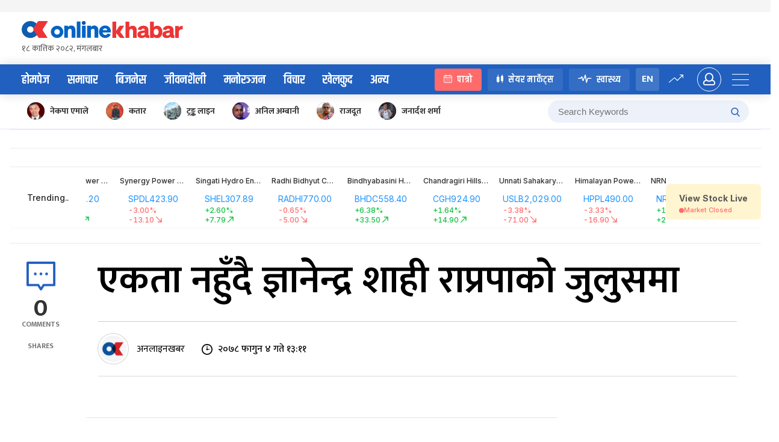

--- FILE ---
content_type: text/css
request_url: https://www.onlinekhabar.com/wp-content/themes/onlinekhabar-2021/css/_business.css?ver=1667204845
body_size: 879
content:
/*========================================================================== Business */
/*===============================///// Business page Styling ===========================================*/
.page-template-template-business .site-header {
    padding: 40px 0;
    background-color: #0959b6;
    background-image: url("../img/business-header-img.png");
    background-size: cover;
    background-position: -98px center;
    background-repeat: no-repeat;
}
.page-template-template-business .site-header .ok-master-head-adv{display: none;}

.page-template-template-business .ok-logo-wrap{
    text-align: left;
    display: flex;
    align-items: center;
    flex: 0 0 40%;
}

.page-template-template-business .site-header  .ok-logo-wrap > a{
    margin-right: 30px;
    margin-top: 0;
    max-width: 81px;
    overflow: hidden;
}
.page-template-template-business .ok-logo-wrap > a img{max-width: 258px;}
.page-template-template-business .ok-logo-wrap h2{
    color: white;
    font-size: 72px;
    line-height: 0.6;
    margin: 23px 0 0;
    font-family: 'khand', sans-serif;
    font-weight: 600;
}
.page-template-template-business .site-header .ok-logo-wrap a > img{max-width: 410px}
.page-template-template-business .ok-card-sifaris,
.page-template-template-business .ok-samachar-spot-news{margin-bottom: 0;border-radius: 4px;overflow: hidden}
.page-template-template-business .ok-section-title h2 .circle-arrow{margin-left: auto}

@media all and (min-width: 768px) and (max-width: 1024px){

    .page-template-template-business .ok-bises-feauted-img img{width: 100%}

    .page-template-template-business .site-header{background-color: #0959b6 !important}
    .page-template-template-business .site-header{padding: 20px 0;}
    .page-template-template-business .site-header.mobile-site-header .ok-user-activity .ok-push-menu-trigger > span{background-color: white}

    .page-template-template-business .mobile-site-header .ok-login-trigger{
        color: white;
        border-color: white;
    }
    .page-template-template-business .ok-logo-wrap h2{font-size: 50px;margin-top: 8px;}

    .page-template-template-business .ok-cat-single-main .ok-grid-12 .span-9{grid-column: span 12;}
    .page-template-template-business .ok-cat-single-main .ok-grid-12 .span-3{grid-column: span 12;}

    .page-template-template-business .ok-bichar-sidebar .ok-sidebar-card-news .ok-news-post{flex: 0 0 100%;}

}

@media all and (max-width: 767px) {

    .page-template-template-business .site-header{background-color: #0959b6 !important}

    /* Inner page header responsive*/
    .page-template-template-business .site-header .ok-logo-wrap a > img{max-width: 224px;}

    .page-template-template-business .site-header .ok-logo-wrap > a{max-width: 45px;margin-right: 8px;}
    .page-template-template-business .ok-logo-wrap h2{font-size: 34px;margin-top: 8px;}

    .page-template-template-business .site-header.mobile-site-header .ok-user-activity .ok-push-menu-trigger > span{background-color: white}

    .page-template-template-business .mobile-site-header .ok-login-trigger{
        color: white;
        border-color: white;
    }
}


/*========================================================================== Finance */
/*===============================///// Finance page Styling ===========================================*/
.page-template-template-finance .site-header {
    padding: 40px 0;
    background-color: #0d1950;
    background-image: url("../img/finance-header.jpg");
    background-size: cover;
    background-position: -98px center;
    background-repeat: no-repeat;
}

.page-template-template-finance .ok-nav{
    background-color: #182664;
}
.page-template-template-finance .site-header .ok-master-head-adv{display: none;}

.page-template-template-finance .ok-logo-wrap{
    text-align: left;
    display: flex;
    align-items: center;
    flex: 0 0 50%;
    flex-wrap: wrap;
}

.page-template-template-finance .site-header  .ok-logo-wrap > a{
    margin-right: 30px;
    margin-top: 0;
    max-width: 81px;
    overflow: hidden;
}
.page-template-template-finance .ok-logo-wrap > a img{max-width: 258px;}
.page-template-template-finance .ok-logo-wrap h2{
    color: white;
    font-size: 72px;
    line-height: 0.6;
    margin: 23px 0 0;
    font-family: 'khand', sans-serif;
    font-weight: 600;
}
.page-template-template-finance .site-header .ok-logo-wrap a > img{max-width: 410px}
.page-template-template-finance .ok-card-sifaris,
.page-template-template-finance .ok-samachar-spot-news{margin-bottom: 0;border-radius: 4px;overflow: hidden}
.page-template-template-finance .ok-section-title h2 .circle-arrow{margin-left: auto}
.page-template-template-finance .ok-antarwarta-section .ok-interview-spot{background-color: #182664}

.ok-initiative{
    /* padding-top: 450px; */
    text-align: center;
    border-top:solid 1px rgba(0,0,0,.1);
    background-size: cover;
    background-position: center bottom;
    background-repeat: no-repeat;
    padding: 0;
}

@media all and (max-width: 767px){
    .ok-initiative{padding: 0;}
}

.ok-initiative h2{font-size: 40px;margin: 0 0 30px;line-height: 1;color: white}

.ok-initiative .ok-col{
    padding: 0 20px;
}

.ok-initiative .ok-col h4{
    margin: 0 0 5px 0;
    color: white;
}

.sponsor-logo {
	/* height: 58px; */
	/* width: auto; */
	display: inline-block;
	vertical-align: top;
	margin: 0 10px;
	max-width: 132px;
	background: #fff;
	padding: 10px;
	border-radius: 2px;
	margin-bottom: 10px;
	height: 75px;
	vertical-align: baseline;
}
.sponsor-logo img{
    vertical-align: bottom;
   /* height: 100%;
    width: auto;*/
}

.joint-intv-section{
    margin: 20px 0;
}

@media all and (min-width: 768px) and (max-width: 1024px){

    .page-template-template-finance .ok-bises-feauted-img img{width: 100%}

    .page-template-template-finance .site-header{background-color: #0959b6 !important}
    .page-template-template-finance .site-header{padding: 20px 0;}
    .page-template-template-finance .site-header.mobile-site-header .ok-user-activity .ok-push-menu-trigger > span{background-color: white}

    .page-template-template-finance .mobile-site-header .ok-login-trigger{
        color: white;
        border-color: white;
    }
    .page-template-template-finance .ok-logo-wrap h2{font-size: 50px;margin-top: 8px;}

    .page-template-template-finance .ok-cat-single-main .ok-grid-12 .span-9{grid-column: span 12;}
    .page-template-template-finance .ok-cat-single-main .ok-grid-12 .span-3{grid-column: span 12;}

    .page-template-template-finance .ok-bichar-sidebar .ok-sidebar-card-news .ok-news-post{flex: 0 0 100%;}

}

@media all and (max-width: 767px) {

    .page-template-template-finance .site-header{background-color: #0959b6 !important}

    /* Inner page header responsive*/
    .page-template-template-finance .site-header .ok-logo-wrap a > img{max-width: 224px;}

    .page-template-template-finance .site-header .ok-logo-wrap > a{max-width: 45px;margin-right: 8px;}
    .page-template-template-finance .ok-logo-wrap h2{font-size: 34px;margin-top: 8px;}

    .page-template-template-finance .site-header.mobile-site-header .ok-user-activity .ok-push-menu-trigger > span{background-color: white}

    .page-template-template-finance .mobile-site-header .ok-login-trigger{
        color: white;
        border-color: white;
    }
}

--- FILE ---
content_type: text/css
request_url: https://www.onlinekhabar.com/wp-content/themes/onlinekhabar-2021/css/_user-profile.css?ver=1667204845
body_size: 570
content:
.ok-slide-profile {
    position: relative
}

.ok-slide-profile .ok-user-drawer {
    position: fixed;
    top: 0;
    right: -500px;
    z-index: 999;
    background-color: #f4f6f8;
    color: #2260bf;
    width: 100%;
    height: 100%;
    max-width: 424px;
    box-shadow: rgba(34, 96, 191, 0.24) 0 0 48px;
    padding: 0;
    display: flex;
    flex-direction: column;
    transition: all .3s ease
}
.ok-user-profile-id{
    padding: 30px;
    background-color: rgba(34, 96, 191, 0.08);
    border-bottom: solid 1px rgba(34, 96, 191, 0.1);
    position: relative;
}

.ok-user-profile-id .close-drawer{position:absolute;top:40px;right: 24px;}

.ok-slide-profile .ok-user-drawer h2 {
    font-family: "Khand", sans-serif;
    font-size: 48px;
    margin: 0 0 28px 0;
    font-weight: 600;
    display: flex;
    width: 100%;
    align-items: center
}

.ok-slide-profile .ok-user-drawer ul {
    counter-reset: trending;
    max-height: 100%;
    overflow-y: auto
}

.ok-slide-profile .ok-user-drawer ul li {
    padding-left: 60px;
    position: relative;
    margin-bottom: 28px
}

.ok-slide-profile .ok-user-drawer ul li:last-child {
    margin-bottom: 0
}

.ok-slide-profile .ok-user-drawer ul li:before {
    counter-increment: trending;
    content: counter(trending) ". ";
    font-size: 54px;
    font-weight: 900;
    color: rgba(34, 96, 191, 0.24);
    position: absolute;
    top: 0;
    left: 0;
    line-height: 0.72
}

.ok-slide-profile .ok-user-drawer .ok-post-rtl a .ok-post-thumb {
    width: 90px;
    min-width: 90px;
    height: 70px
}

.ok-slide-profile .ok-user-drawer .ok-post-rtl a .ok-post-content-wrap h2 {
    font-size: 19px;
    font-weight: 600
}

.ok-slide-profile .ok-user-drawer.reveal-right-drawer {
    right: 0
}


.ok-user-profile-id{}
.ok-user-profile-id .ok-news-author {display: flex;align-items: center}
.ok-user-profile-id .ok-news-author h4{font-size: 22px;margin: 0;line-height: 1.4}
.ok-user-profile-id .ok-news-author h4 >span{font-size: 14px;line-height: 1;display: block;opacity: 0.5;font-weight: 400;color: black}
.ok-user-profile-id .author-icon{margin-right: 30px;}

.oke-user-avatar{
    height: 34px;
    width: 34px;
    border-radius: 50%;
    overflow: hidden;
    cursor: pointer;
}
.oke-loggedin-user{
    position: relative;
}
.oke-user-avatar img{
    height: 100%;
    width: 100%;
    object-fit: cover;
}

.ok-user-info-drop{
    transition: all .3s ease-in-out;
    opacity: 0;
    visibility: hidden;
    position: absolute;
    top:calc(100% + 40px);
    right: 0;
    z-index: 9;
    background-color: white;
    border-radius: 8px;
    padding: 20px;
    min-width: 150px;
    box-shadow: rgba(0, 0, 0, 0.06) 0 0 24px;
}

.oke-loggedin-user:hover .ok-user-info-drop{
    top:calc(100% + 10px);
    opacity: 1;
    visibility: visible;
}
.ok-user-info-drop{
    color: black;
}
.ok-user-info-drop h5,
.ok-user-info-drop p{
    margin: 0;
}
.ok-user-info-drop p{
    border-bottom: solid 1px rgba(0,0,0,.1);
    margin-bottom: 15px;
    padding-bottom: 10px;
}

.ok-user-info-drop > a{
    color: rgba(0,0,0,.48);
    text-decoration: none;
    transition: all .3s ease;
    display: block;
    font-weight: 600;
    font-size: 14px;
}

.ok-user-info-drop > a:hover{
    color: black;
}

--- FILE ---
content_type: text/css
request_url: https://www.onlinekhabar.com/wp-content/themes/onlinekhabar-2021/css/_worldcup.css?ver=1670062345
body_size: 2539
content:
.page-template-template-world-cup-022 .site-header {
    padding: 40px 0;
    background-color: #5A172D;
    background-image: url("../img/wc-bg.png");
    background-size: cover;
    background-position: center;
    background-repeat: no-repeat;
    color: white;
    position: relative;
}
.world-cup-main-news{
    background-color: #5A172D;
    background-image: url("../img/wc-bg.png");
    background-size: cover;
    background-position: center;
    background-repeat: no-repeat;
    color: white;
}
.page-template-template-world-cup-022 .site-header:before{
    content: '';
    width: 721px;
    height: 100%;
    background-image: url("../img/wc-022-page-header-bg.png");
    background-size: 128%;
    position: absolute;
    top: 0;
    right: 15%;
    background-repeat: no-repeat;
    background-position: 87% 0;
}
.page-template-template-world-cup-022 .site-header .ok-master-head-adv{display: none;}
.page-template-template-world-cup-022 .ok-logo-wrap h2{
    color: white;
    font-size: 72px;
    line-height: 0.6;
    margin: 23px 0 0;
    font-family: 'khand', sans-serif;
    font-weight: 600;
}
.page-template-template-world-cup-022 .ok-logo-wrap{
    text-align: left;
    display: flex;
    align-items: center;
    flex: 0 0 40%;
}

.page-template-template-world-cup-022 .ok-current-time{
    order: 3;
    margin-left: 20px;
}


.page-template-template-world-cup-022 .site-header  .ok-logo-wrap > a{
    margin-right: 30px;
    margin-top: 0;
    max-width: 81px;
    overflow: hidden;
}

.ok-worldcup-review-posts ul li{
    padding-left: 0;
}

.page-template-template-world-cup-022 .ok-logo-wrap > a img{max-width: 258px;}
.page-template-template-world-cup-022 .site-header .ok-logo-wrap a > img{max-width: 410px}
.page-template-template-world-cup-022 .ok-nav{background-color: #4F1927}
.page-template-template-world-cup-022 .ok-nav ul li:hover > a,
.page-template-template-world-cup-022 .ok-nav ul li.current-menu-item > a{color: #FBD601}

.page-template-template-world-cup-022 .ok-section-video-2 .ok-section-title h2{
    color:#3C0917;
}
.page-template-template-world-cup-022 .ok-section-video-2 .ok-section-title h2 .circle-arrow{color: #3C0917;background-color: rgba(255,255,255,.1)}
.page-template-template-world-cup-022 .ok-section-video-2 .ok-section-title h2 .circle-arrow:hover{
    color: white;
    background-color: #3C0917;
}

.page-template-template-world-cup-022 .ok-section-video-2 .ok-post-ltr a{color: inherit;}
.page-template-template-world-cup-022 .ok-section-video-2 .ok-post-ltr a .ok-post-content-wrap h2{font-size: 20px;color: rgba(255,255,255,.8)}
.page-template-template-world-cup-022 .ok-section-video-2 .ok-post-ltr a .ok-post-content-wrap h2:hover{color: #A32547;}
.page-template-template-world-cup-022 .ok-section-video-2 .ok-post-ltr:not(:last-child){margin-bottom: 30px;}
.page-template-template-world-cup-022 .ok-section-video-2 .ok-post-ltr .ok-post-content-wrap svg{height: 18px;width: 18px;fill: #A32547;}
.page-template-template-world-cup-022 .play-icon{background-color: #A32547}


/*Main news top*/
.page-template-template-world-cup-022 .sport-main-top-news{
    padding: 0;
    height: 580px;
    overflow: hidden;
    background-color: #1c1f26;
}

.page-template-template-world-cup-022 .ok-sport-page-spot-news-wrap{height: 100%;width: 100%}
.page-template-template-world-cup-022 .ok-sport-page-spot-news-wrap .ok-sport-main-news-img{height: 100%;flex:2;max-width: 60%;width: 60%}
.page-template-template-world-cup-022 .ok-sport-page-spot-news-wrap .ok-sport-post-content-wrap{flex:1;max-width: 470px;width: 40%}
.page-template-template-world-cup-022 .ok-sport-page-spot-news-wrap .ok-sport-main-news-img .ok-post-thumb{height: 100%;width: 100%;object-fit: cover;object-position: center top;opacity: 0.88}

.page-template-template-world-cup-022 .ok-sport-post-content-wrap{
    padding: 60px;
    align-self: center;
}

.page-template-template-world-cup-022 .ok-sport-post-content-wrap .ok-news-title-txt{
    font-size: 48px;
    line-height: 1.1;
    margin-bottom: 20px;
    color: white;
}

.page-template-template-world-cup-022 .ok-sport-post-content-wrap .ok-post-ltr a .ok-post-content-wrap h2{color: white}
.page-template-template-world-cup-022 .ok-sport-post-content-wrap .ok-post-ltr a .ok-post-content-wrap h2:hover{color: #A32547}
.page-template-template-world-cup-022 .ok-sport-post-content-wrap .ok-card-sifaris{margin-bottom: 0;}
.page-template-template-world-cup-022 .page-template-template-world-cup-022 .ok-sidebar-card-news .ok-news-post{border-color: rgba(255,255,255,.18)}

.page-template-template-world-cup-022 .ok-sport-main-news-img{position: relative;overflow: hidden}
.page-template-template-world-cup-022 .ok-sport-main-news-img >a {display: block;height: 100%;width: 100%;}
.page-template-template-world-cup-022 .ok-sport-main-news-img >a > img{width: 100%;height: 100%;object-fit: cover;object-position: center top;opacity: 0.88;transition: all .3s ease-in-out}

.page-template-template-world-cup-022 .ok-sport-main-news-img:before{
    content: '';
    position: absolute;
    height: 100%;
    width: 100%;
    position: absolute;
    top: 0;
    left: 0;
    background-image: linear-gradient(to top, rgba(0, 0, 0, 0.8), rgba(0, 0, 0, 0.6), transparent, transparent, transparent);
    z-index: 6;
}

.page-template-template-world-cup-022 .ok-sport-main-news-img:hover >a > img{transform: scale(1.04)}

.page-template-template-world-cup-022 .ok-sport-main-news-img .ok-news-title-txt{
    color: white;
    font-weight: 700;
    font-size: 44px;
    line-height: 1.1;
    margin: 0;
    transition: all .3s ease;
    padding-right: 130px;
}
.page-template-template-world-cup-022 .ok-sport-main-news-img .ok-news-title-txt:hover{
    color: #e5a72e;
}

.page-template-template-world-cup-022 .text-bring-front{
    position: absolute;
    right: 60px;
    bottom: 60px;
    width: 100%;
    max-width: 718px;
    z-index: 8;
}

.text-bring-front .ok-news-tags{margin-bottom: 18px;background-color:#e5a72e }

.sport-misc .ok-news-post a .ok-post-thumb{height:218px;}


.page-template-template-world-cup-022 .ok-antarwarta-section .ok-interview-spot{background-image: linear-gradient(45deg, #e5a72e, #E5A956); }
.page-template-template-world-cup-022 .ok-antarwarta-section .post-title-wrap .ok-news-post-hour{color:white}
.page-template-template-world-cup-022 .ok-antarwarta-section .ok-interview-spot > div.post-img-wrap .quote-img{background: #b58746;}

.page-template-template-world-cup-022 .ok-section-jiwan-saili .ok-section-title h2{color: #e5a72e}

.page-template-template-world-cup-022 .ok-section-jiwan-saili .ok-post-overlay > a:before{
    background-image: linear-gradient(to top, rgba(0, 0, 0, 0.8), rgba(0, 0, 0, 0.68), rgba(0, 0, 0, 0.24), transparent, transparent, transparent);
}

.ok-sport-page-spot-news-wrap > a{
    position: relative;
    width: 100%;
}

.ok-sport-page-spot-news-wrap .ok-spot-news-img{
    flex: 2;
    max-width: 75%;
    height: 524px;
    border-radius: 4px;
    overflow: hidden;
}

.ok-sport-page-spot-news-wrap .ok-spot-news-img img{
    width: 100%;
    height: 100%;
    object-fit: cover;
    object-position: center top;
}

.ok-sport-page-spot-news-wrap .title-card{
    position: absolute;
    background-color: #f0f0f0;
    padding: 40px 60px;
    top: 100px;
    right: 0;
    z-index: 9;
    max-width: 40%;
    border-radius: 4px;
}

.ok-sport-page-spot-news-wrap .title-card h2{
    font-size: 34px;
    line-height: 1.2;
    color: black;
    margin-bottom: 0;
}

.ok-sport-page-spot-news-wrap .title-card p{
    font-size: 18px;
    color: rgba(0,0,0,.68);
}

.main-match-board{
    background: linear-gradient(248.71deg, #99264B 0%, #53182B 64.02%);
    border-radius: 8px;
    padding: 20px;
    color: white;
    margin-bottom: 15px;
    display: flex;
    flex-wrap: wrap;
    align-items: center;
}

.main-match-board > div,
.other-match> div{
    flex: 1;
    text-align: center;
}
.match-info{
    flex: 2;
    margin: 0 15px;
}
.team-info{
    min-width: 114px;
    max-width: 114px;
}

.team-flag{
    height: 40px;
    width: 40px;
    object-fit: cover;
    border-radius: 50%;
    vertical-align: top;
}
.team-name{
    font-size: 16px;
    font-weight: 700;
    line-height: 1;
    margin-top: 10px;
}

.team-score{
    font-weight: 700;
    font-size: 28px;
    line-height: 1;
    margin-top: 5px;
}
.match-info>span{display: block}

.match-date{
    font-size: 12px;
    line-height: 1;
    margin-top: 10px;
}
.match-time{
    font-weight: 200;
    font-size: 24px;
    color: #FBD601;
}

.upcoming-matches h5{
    font-size: 24px;
    margin: 0 0 10px 0;
    color: white;
}

.other-match{
    display: flex;
    flex-wrap: wrap;
    margin-bottom: 5px;
    border-radius: 8px;
    background-color: rgba(255,255,255,.08);
    color: white;
    padding: 5px 10px;
    align-items: center;
}

.other-match .team-flag{
    height: 24px;
    width: 24px;
    margin: 0 10px;
}
.other-match > div.team-info{text-align: left}
.other-match > div.team-info .team-name{font-size: 14px;font-weight: 500;margin-top: 0}
.other-match > div.team-info:last-child{text-align: right}
.other-match > div.match-info .match-date{margin-top: 0}
.other-match > div.match-info .match-time{line-height: 1;font-size: 20px}

@media all and (min-width: 768px) and (max-width: 1024px){


    .page-template-template-world-cup-022 .site-header{background-color: #d4a20a !important}
    .page-template-template-world-cup-022 .site-header{padding: 20px 0;}
    .page-template-template-world-cup-022 .site-header.mobile-site-header .ok-user-activity .ok-push-menu-trigger > span{background-color: white}

    .page-template-template-world-cup-022 .mobile-site-header .ok-login-trigger{
        color: white;
        border-color: white;
    }
    .page-template-template-world-cup-022 .ok-logo-wrap h2{font-size: 50px;margin-top: 8px;}

    .page-template-template-world-cup-022 .ok-khelkud-samachar .ok-grid-12 .span-8{grid-column: span 12;}
    .page-template-template-world-cup-022 .ok-khelkud-samachar .ok-grid-12 .span-5{grid-column: span 12;}
    .page-template-template-world-cup-022 .ok-khelkud-samachar .ok-grid-12 .span-4,
    .page-template-template-world-cup-022 .ok-khelkud-samachar .ok-grid-12 .span-3{grid-column: span 6;}
    .page-template-template-world-cup-022 .ok-khelkud-samachar .ok-grid-12 .span-3 .ok-sidebar-card-news > div{flex: 0 0 100%}

    .page-template-template-world-cup-022 .ok-section-video-2 .span-8,
    .page-template-template-world-cup-022 .ok-section-video-2 .span-4{grid-column: span 12;}
    .page-template-template-world-cup-022 .ok-section-video-2 .span-4{display: flex;flex-wrap: wrap}
    .page-template-template-world-cup-022 .ok-section-video-2 .span-4 >div{flex: 0 0 50%;padding-right: 24px;}

    .page-template-template-world-cup-022 .ok-antarwarta-section .span-8,
    .page-template-template-world-cup-022 .ok-antarwarta-section .span-4{grid-column: span 12;}
    .page-template-template-world-cup-022 .ok-antarwarta-section .span-4{grid-column: span 6;}
    .page-template-template-world-cup-022 .ok-antarwarta-section .ok-grid-12 > div:first-child{padding-right: 0;}

    .page-template-template-world-cup-022 .ok-sidebar-card-news >div{padding-right: 0}
    .page-template-template-world-cup-022 .ok-section-prawas .ok-bichar-sidebar > div:nth-child(2){flex: 0 0 100%}

    .page-template-template-world-cup-022 .lifestyle-bises .ok-container{display: block;margin: 0;width: 100%}

    .page-template-template-world-cup-022 .sport-main-top-news{height: auto}
    .page-template-template-world-cup-022 .sport-main-top-news .ok-sport-page-spot-news-wrap{display: block;}
    .page-template-template-world-cup-022 .sport-main-top-news .ok-sport-page-spot-news-wrap .ok-sport-main-news-img,
    .page-template-template-world-cup-022 .sport-main-top-news .ok-sport-page-spot-news-wrap .ok-sport-post-content-wrap{width:100%;max-width: 100%}
    .page-template-template-world-cup-022 .sport-main-top-news .ok-sport-page-spot-news-wrap .ok-sport-post-content-wrap{padding: 40px;}
    .page-template-template-world-cup-022 .sport-main-top-news .ok-sport-page-spot-news-wrap .ok-sport-main-news-img .text-bring-front{right: 0;}

    .page-template-template-world-cup-022 .site-header::before{display: none}
    .page-template-template-world-cup-022 .ok-logo-wrap{flex: 1;margin-left: 20px;}
    .upcoming-matches{padding: 20px}

}

@media all and (max-width: 767px) {
    /* Inner page header responsive*/
    .page-template-template-world-cup-022 .site-header{background-color: #d4a20a !important;}
    .page-template-template-world-cup-022 .site-header .ok-logo-wrap a > img{max-width: 224px;}

    .page-template-template-world-cup-022 .site-header .ok-logo-wrap > a{max-width: 45px;margin-right: 8px;}

    .page-template-template-world-cup-022 .ok-logo-wrap h2{font-size: 34px;margin-top: 8px;}

    .page-template-template-world-cup-022 .site-header.mobile-site-header .ok-user-activity .ok-push-menu-trigger > span{background-color: white}

    .page-template-template-world-cup-022 .mobile-site-header .ok-login-trigger{
        color: white;
        border-color: white;
    }
    .page-template-template-world-cup-022 .ok-samachar-spot-news{margin-bottom: 20px;}

    .page-template-template-world-cup-022 .sport-main-top-news{padding: 0;height: auto}
    .page-template-template-world-cup-022 .ok-section-video-2 .ok-post-ltr a .ok-post-content-wrap h2{font-size: 18px;}

    .page-template-template-world-cup-022 .ok-sport-page-spot-news-wrap .ok-sport-post-content-wrap{max-width: 100%;padding: 20px 0;}

    .page-template-template-world-cup-022 .ok-sport-page-spot-news-wrap{display: block}

    .page-template-template-world-cup-022 .ok-sport-page-spot-news-wrap .ok-sport-main-news-img{
        max-width: 100%;
        width: 100%;
        height: 324px;
    }

    .page-template-template-world-cup-022 .text-bring-front{right: 0;border-bottom: 20px;padding: 0 20px 0;bottom: 20px;}
    .page-template-template-world-cup-022 .ok-sport-main-news-img .ok-news-title-txt{font-size: 22px;}

    .ok-khelkud-samachar .span-5 .ok-post-overlay{
        min-height: 324px;
        height: 324px;
        border-radius: 0;
        margin-bottom: 20px;
    }
    .ok-khelkud-samachar .span-5 .ok-post-overlay a .ok-post-thumb{border-radius: 0;}
    .ok-khelkud-samachar .ok-card-sifaris{margin-bottom: 0;}

    .page-template-template-world-cup-022 .ok-khelkud-samachar .ok-sidebar-card-news.ok-card-sifaris .ok-news-post{
        border-color: rgba(0,0,0,.1);
    }

    .page-template-template-world-cup-022 .ok-section-video-2 .ok-post-overlay a .ok-post-thumb{border-radius: 0;}
    .page-template-template-world-cup-022 .ok-section-video-2{padding-bottom: 0;}
    .page-template-template-world-cup-022 .ok-section-video-2 .ok-spot-news .ok-post-content-wrap{padding: 20px;}
    .page-template-template-world-cup-022 .ok-section-video-2 .ok-spot-news a h2.ok-news-title-txt{font-size: 22px;}
    .page-template-template-world-cup-022 .ok-section-video-2 .ok-post-ltr:not(:last-child){
        border-color: rgba(255,255,255,.1);
        margin-bottom: 20px;
    }

    .page-template-template-world-cup-022  .sport-misc .ok-news-post a .ok-post-thumb{height: 75px;}

    .sport-misc .span-3:last-child .ok-post-ltr{
        margin-bottom: 0;
        border-bottom: none;
        padding-bottom: 0;
    }

    .ok-sport-page-spot-news-wrap .title-card{
        position: static;
        max-width: 100%;
        padding: 10px 24px;
    }
    .ok-sport-page-spot-news-wrap .ok-spot-news-img{
        height: 300px;
        flex: 0 0 100%;
        border-radius: 0;
        max-width: 100%;
    }
    .ok-sport-page-spot-news-wrap > a{
        text-decoration: none;
    }


    .page-template-template-world-cup-022 .ok-section-manoranjan,
    .page-template-template-world-cup-022 .ok-section-manoranjan .ok-grid-12 > div{padding: 0;}

    .page-template-template-world-cup-022 .ok-section-manoranjan .ok-post-overlay{
        height: 324px;
        border-radius: 0;
    }


}

--- FILE ---
content_type: text/css; charset=UTF-8
request_url: https://www.onlinekhabar.com/markets/_next/static/css/bb93164076996afd.css
body_size: 436
content:
.trending_trendingList__JB1sx{background:#fff;box-shadow:0 4px 4px rgba(0,0,0,.02);border-radius:.5rem;min-height:5.3125rem;overflow:hidden;display:flex}@media screen and (max-width:768px){.trending_trendingList__JB1sx{min-height:max-content}}.trending_trendingList__JB1sx .trending_trendingListItem__qQFxM{display:flex;align-items:center;justify-content:center;flex-direction:column;min-width:7.875rem;max-width:11.875rem}.trending_trendingList__JB1sx .trending_trendingListItem__qQFxM:is(.trending_trendingText__q381O){background:var(--ok-blue);color:#fff}@media screen and (max-width:768px){.trending_trendingList__JB1sx .trending_trendingListItem__qQFxM:is(.trending_trendingText__q381O){display:none}}.trending_trendingList__JB1sx .trending_trendingListItem__qQFxM:is(.trending_trendingText__q381O) p{font-weight:700;line-height:1.0625rem;margin-bottom:0}.trending_trendingList__JB1sx .trending_trendingListItem__qQFxM:is(.trending_tickerItem__A3ma2){align-items:flex-start;min-width:fit-content;padding-block:1rem;padding-inline:1.875rem;border-right:1px solid #f4f4f4}@media screen and (max-width:768px){.trending_trendingList__JB1sx .trending_trendingListItem__qQFxM:is(.trending_tickerItem__A3ma2){padding:.75rem .5rem .5625rem 1.3125rem}}.trending_trendingList__JB1sx .trending_trendingListItem__qQFxM:is(.trending_tickerItem__A3ma2) .trending_tickerName__pT2Qn{color:#5e5b5b;margin-bottom:.17em}.trending_trendingList__JB1sx .trending_trendingListItem__qQFxM:is(.trending_tickerItem__A3ma2) .trending_tickerTransactionAmount__CTMfG{display:flex;align-items:center;justify-content:space-between;column-gap:.4375rem;font-family:Inter;font-weight:700;font-size:.9375rem;line-height:1.125rem;color:var(--ok-text-primary)}@media screen and (max-width:768px){.trending_trendingList__JB1sx .trending_trendingListItem__qQFxM:is(.trending_tickerItem__A3ma2) .trending_tickerTransactionAmount__CTMfG{align-items:flex-start}}.trending_trendingList__JB1sx .trending_trendingListItem__qQFxM:is(.trending_tickerItem__A3ma2) .trending_tickerTransactionAmount__CTMfG label{cursor:pointer;color:var(--ok-blue)}@media screen and (max-width:768px){.trending_trendingList__JB1sx .trending_trendingListItem__qQFxM:is(.trending_tickerItem__A3ma2) .trending_tickerTransactionAmount__CTMfG label{font-size:.8125rem;line-height:1rem}.trending_trendingList__JB1sx .trending_trendingListItem__qQFxM:is(.trending_tickerItem__A3ma2) .trending_tickerTransactionAmount__CTMfG{flex-direction:column}}.trending_trendingList__JB1sx .trending_trendingListItem__qQFxM:is(.trending_tickerItem__A3ma2) .trending_tickerChange__jOKgg{display:flex;align-items:center;justify-content:space-between;font-family:Inter;gap:.6875rem}.trending_trendingList__JB1sx .trending_trendingListItem__qQFxM:is(.trending_tickerItem__A3ma2) .trending_tickerChange__jOKgg .trending_changeValue__BRe_e{color:var(--ok-green)}.trending_trendingList__JB1sx .trending_trendingListItem__qQFxM:is(.trending_tickerItem__A3ma2) .trending_tickerChange__jOKgg .trending_changeValue__BRe_e:is(.trending_valueDecrease__fBkBJ){color:var(--ok-red)}.trending_trendingList__JB1sx .trending_trendingListItem__qQFxM:is(.trending_tickerItem__A3ma2) .trending_tickerChange__jOKgg .trending_changeValue__BRe_e:is(.trending_valueDecrease__fBkBJ) svg{fill:var(--ok-red)}.trending_trendingList__JB1sx .trending_trendingListItem__qQFxM:is(.trending_tickerItem__A3ma2) .trending_tickerChange__jOKgg .trending_changeValue__BRe_e svg{width:.9375rem;height:.9375rem}.trending_trendingList__JB1sx .trending_trendingListItem__qQFxM:is(.trending_viewLiveStock__tjzvZ){width:13.75rem;border-left:1px solid #f4f4f4}@media screen and (max-width:768px){.trending_trendingList__JB1sx .trending_trendingListItem__qQFxM:is(.trending_viewLiveStock__tjzvZ){display:none}}.trending_trendingList__JB1sx .trending_marqueeAnimation__CuKHv{width:max-content;position:relative;overflow:hidden;animation:trending_marquee__xJYbV linear infinite}.trending_trendingList__JB1sx .trending_marqueeAnimation__CuKHv:hover{-moz-animation-play-state:paused;-webkit-animation-play-state:paused;animation-play-state:paused}@keyframes trending_marquee__xJYbV{0%{transform:translateX(0)}to{transform:translateX(-100%)}}

--- FILE ---
content_type: text/css; charset=UTF-8
request_url: https://www.onlinekhabar.com/markets/_next/static/css/8f586032807d6686.css
body_size: 2938
content:
.trending_trendingList__JB1sx{background:#fff;box-shadow:0 4px 4px rgba(0,0,0,.02);border-radius:.5rem;min-height:5.3125rem;overflow:hidden;display:flex}@media screen and (max-width:768px){.trending_trendingList__JB1sx{min-height:max-content}}.trending_trendingList__JB1sx .trending_trendingListItem__qQFxM{display:flex;align-items:center;justify-content:center;flex-direction:column;min-width:7.875rem;max-width:11.875rem}.trending_trendingList__JB1sx .trending_trendingListItem__qQFxM:is(.trending_trendingText__q381O){background:var(--ok-blue);color:#fff}@media screen and (max-width:768px){.trending_trendingList__JB1sx .trending_trendingListItem__qQFxM:is(.trending_trendingText__q381O){display:none}}.trending_trendingList__JB1sx .trending_trendingListItem__qQFxM:is(.trending_trendingText__q381O) p{font-weight:700;line-height:1.0625rem;margin-bottom:0}.trending_trendingList__JB1sx .trending_trendingListItem__qQFxM:is(.trending_tickerItem__A3ma2){align-items:flex-start;min-width:fit-content;padding-block:1rem;padding-inline:1.875rem;border-right:1px solid #f4f4f4}@media screen and (max-width:768px){.trending_trendingList__JB1sx .trending_trendingListItem__qQFxM:is(.trending_tickerItem__A3ma2){padding:.75rem .5rem .5625rem 1.3125rem}}.trending_trendingList__JB1sx .trending_trendingListItem__qQFxM:is(.trending_tickerItem__A3ma2) .trending_tickerName__pT2Qn{color:#5e5b5b;margin-bottom:.17em}.trending_trendingList__JB1sx .trending_trendingListItem__qQFxM:is(.trending_tickerItem__A3ma2) .trending_tickerTransactionAmount__CTMfG{display:flex;align-items:center;justify-content:space-between;column-gap:.4375rem;font-family:Inter;font-weight:700;font-size:.9375rem;line-height:1.125rem;color:var(--ok-text-primary)}@media screen and (max-width:768px){.trending_trendingList__JB1sx .trending_trendingListItem__qQFxM:is(.trending_tickerItem__A3ma2) .trending_tickerTransactionAmount__CTMfG{align-items:flex-start}}.trending_trendingList__JB1sx .trending_trendingListItem__qQFxM:is(.trending_tickerItem__A3ma2) .trending_tickerTransactionAmount__CTMfG label{cursor:pointer;color:var(--ok-blue)}@media screen and (max-width:768px){.trending_trendingList__JB1sx .trending_trendingListItem__qQFxM:is(.trending_tickerItem__A3ma2) .trending_tickerTransactionAmount__CTMfG label{font-size:.8125rem;line-height:1rem}.trending_trendingList__JB1sx .trending_trendingListItem__qQFxM:is(.trending_tickerItem__A3ma2) .trending_tickerTransactionAmount__CTMfG{flex-direction:column}}.trending_trendingList__JB1sx .trending_trendingListItem__qQFxM:is(.trending_tickerItem__A3ma2) .trending_tickerChange__jOKgg{display:flex;align-items:center;justify-content:space-between;font-family:Inter;gap:.6875rem}.trending_trendingList__JB1sx .trending_trendingListItem__qQFxM:is(.trending_tickerItem__A3ma2) .trending_tickerChange__jOKgg .trending_changeValue__BRe_e{color:var(--ok-green)}.trending_trendingList__JB1sx .trending_trendingListItem__qQFxM:is(.trending_tickerItem__A3ma2) .trending_tickerChange__jOKgg .trending_changeValue__BRe_e:is(.trending_valueDecrease__fBkBJ){color:var(--ok-red)}.trending_trendingList__JB1sx .trending_trendingListItem__qQFxM:is(.trending_tickerItem__A3ma2) .trending_tickerChange__jOKgg .trending_changeValue__BRe_e:is(.trending_valueDecrease__fBkBJ) svg{fill:var(--ok-red)}.trending_trendingList__JB1sx .trending_trendingListItem__qQFxM:is(.trending_tickerItem__A3ma2) .trending_tickerChange__jOKgg .trending_changeValue__BRe_e svg{width:.9375rem;height:.9375rem}.trending_trendingList__JB1sx .trending_trendingListItem__qQFxM:is(.trending_viewLiveStock__tjzvZ){width:13.75rem;border-left:1px solid #f4f4f4}@media screen and (max-width:768px){.trending_trendingList__JB1sx .trending_trendingListItem__qQFxM:is(.trending_viewLiveStock__tjzvZ){display:none}}.trending_trendingList__JB1sx .trending_marqueeAnimation__CuKHv{width:max-content;position:relative;overflow:hidden;animation:trending_marquee__xJYbV linear infinite}.trending_trendingList__JB1sx .trending_marqueeAnimation__CuKHv:hover{-moz-animation-play-state:paused;-webkit-animation-play-state:paused;animation-play-state:paused}@keyframes trending_marquee__xJYbV{0%{transform:translateX(0)}to{transform:translateX(-100%)}}.styles_tickerNameLogo__liYzZ .styles_tickerNameDesc__jUQMk .styles_tickerName__zuQso{overflow:hidden;display:-webkit-box;-webkit-box-orient:vertical;-webkit-line-clamp:1}.recommendation_input-search-recommendation__oYRTr{position:relative;width:fit-content}@media screen and (max-width:768px){.recommendation_input-search-recommendation__oYRTr{width:100%}}.recommendation_input-search-recommendation__oYRTr .recommendation_input-search-recommendation__list-container__n_7jQ{position:absolute;top:115%;background-color:#fff;border-radius:10px;width:100%;z-index:10;height:fit-content;overflow:auto;box-shadow:0 -1px 10px 2px rgba(0,0,0,.12)}.recommendation_input-search-recommendation__oYRTr .recommendation_input-search-recommendation__list-container__n_7jQ ul{padding:8px 0}.recommendation_input-search-recommendation__oYRTr .recommendation_input-search-recommendation__list-container__n_7jQ ul li{font-size:.875rem;line-height:1;border-bottom:1px solid var(--ok-table-body-border);padding:.5rem .625rem;font-weight:400;cursor:pointer}.recommendation_input-search-recommendation__oYRTr .recommendation_input-search-recommendation__list-container__n_7jQ ul li:is(:hover){background:#f3f5f8}.recommendation_input-search-recommendation__oYRTr .recommendation_input-search-recommendation__list-container__n_7jQ ul li:is(:last-child){border-bottom:none}.recommendation_input-search-recommendation__oYRTr .ant-input-affix-wrapper{padding:0 .6875rem;width:18.0625rem;height:2.375rem;background:#fcfcfc;border:1px solid #d9e1e8;border-radius:4px}.recommendation_input-search-recommendation__oYRTr .ant-input-affix-wrapper:is(:hover,:focus){border:1px solid #d9e1e8;box-shadow:none}@media screen and (max-width:768px){.recommendation_input-search-recommendation__oYRTr .ant-input-affix-wrapper{width:100%}}.recommendation_input-search-recommendation__oYRTr .ant-input-affix-wrapper .ant-input{border:none;font-weight:500;font-size:.875rem;line-height:1.0625rem;color:#5a5a5a}.recommendation_input-search-recommendation__oYRTr .ant-input-affix-wrapper .ant-input:is(:hover,:focus){border:none;box-shadow:none}.recommendation_input-search-recommendation__oYRTr .ant-input-affix-wrapper :is(.ant-input,svg){cursor:pointer}.recommendation_input-search-recommendation__oYRTr:is(.recommendation_input-search-recommendation-group__b4Lqf){width:14.625rem}@media screen and (max-width:1024px){.recommendation_input-search-recommendation__oYRTr:is(.recommendation_input-search-recommendation-group__b4Lqf){width:100%;margin-block:1.125rem 1.3125rem}}.recommendation_input-search-recommendation__oYRTr:is(.recommendation_input-search-recommendation-group__b4Lqf) .ant-input-group-compact{display:flex;align-items:center;background:#f4f9fe;border-radius:.25rem;padding-inline:14px 16px;height:2.5rem}.recommendation_input-search-recommendation__oYRTr:is(.recommendation_input-search-recommendation-group__b4Lqf) .ant-input-group-compact .ant-input{width:calc(100% - 1.25rem);background:transparent;border:none;box-shadow:none;padding:0;font-weight:500;font-size:12px;line-height:15px;color:#9e9e9e}@media screen and (max-width:1024px){.recommendation_input-search-recommendation__oYRTr:is(.recommendation_input-search-recommendation-group__b4Lqf) .ant-input-group-compact .ant-input{height:2.5rem;padding-inline-start:1.125rem;background:#f7f7f7;border-top-left-radius:.375rem;border-bottom-left-radius:.375rem}}.recommendation_input-search-recommendation__oYRTr:is(.recommendation_input-search-recommendation-group__b4Lqf) .ant-input-group-compact .ant-input:is(:hover,:focus){border:none;box-shadow:none}.recommendation_input-search-recommendation__oYRTr:is(.recommendation_input-search-recommendation-group__b4Lqf) .ant-input-group-compact .ant-btn{width:1.25rem;height:1.25rem;background:transparent;padding:0;border:none;box-shadow:none;display:flex;align-items:center;justify-content:center;font-style:normal;font-weight:400;font-size:1.125rem;line-height:1.625rem;border-radius:5px;color:#fff}.recommendation_input-search-recommendation__oYRTr:is(.recommendation_input-search-recommendation-group__b4Lqf) .ant-input-group-compact .ant-btn:is(:hover,:focus){border:none}.recommendation_input-search-recommendation__oYRTr:is(.recommendation_input-search-recommendation-group__b4Lqf) .ant-input-group-compact .ant-btn svg{width:1.25rem;height:1.25rem;fill:var(--ok-text-primary)}@media screen and (max-width:1024px){.recommendation_input-search-recommendation__oYRTr:is(.recommendation_input-search-recommendation-group__b4Lqf) .ant-input-group-compact{background:#f7f7f7;border-top-right-radius:.375rem;border-bottom-right-radius:.375rem;padding-inline-end:.625rem}}.recommendation_input-search-recommendation__oYRTr:is(.recommendation_input-search-recommendation-group__b4Lqf) .recommendation_input-search-recommendation__list-container__n_7jQ{width:29.6875rem;right:0}@media screen and (max-width:1024px){.recommendation_input-search-recommendation__oYRTr:is(.recommendation_input-search-recommendation-group__b4Lqf) .recommendation_input-search-recommendation__list-container__n_7jQ{width:100%;right:unset;top:3.125rem}}@media screen and (max-width:576px){.recommendation_input-search-recommendation__oYRTr:is(.recommendation_input-search-recommendation-group__b4Lqf){width:100%}}.recommendation_input-search-recommendation-group__b4Lqf.recommendation_ant-input-group__rK4gc.recommendation_ant-input-group-compact___bx_3>:not(:last-child){margin-right:0}@media only screen and (max-width:578px){.recommendation_input-search-recommendation-group__b4Lqf{width:100%}}.styles_addPopover__97UPH .ant-popover-content .ant-popover-inner{min-width:127px;width:fit-content;height:38px;background:#e9eff5;border-radius:8px;box-shadow:none}.styles_addPopover__97UPH .ant-popover-content .ant-popover-arrow .ant-popover-arrow-content{box-shadow:none}.styles_addPopover__97UPH .ant-popover-content .ant-popover-arrow .ant-popover-arrow-content:before{background:#e9eff5}.styles_addToWatchlist__7Lekp svg{width:1rem;height:1rem;fill:var(--ok-blue)}.customSegmented_customSegmented__q1kJL{background:#f3f3f3;border-radius:.25rem;padding:.3125rem .375rem .25rem}.customSegmented_customSegmented__q1kJL .ant-segmented-group{align-items:center;gap:.4375rem}.customSegmented_customSegmented__q1kJL .ant-segmented-group .ant-segmented-item .ant-segmented-item-label{min-height:1.5rem;padding:.25rem .6875rem;font-weight:500;font-size:.75rem;line-height:.9375rem;color:rgba(0,0,0,.51)}.customSegmented_customSegmented__q1kJL .ant-segmented-group .ant-segmented-item:is(.ant-segmented-item-selected){box-shadow:none;border-radius:.25rem}.customSegmented_customSegmented__q1kJL .ant-segmented-group .ant-segmented-item:is(.ant-segmented-item-selected) .ant-segmented-item-label{color:rgba(0,0,0,.76)}@media screen and (max-width:576px){.customSegmented_customSegmented__q1kJL{width:100%}.customSegmented_customSegmented__q1kJL .ant-segmented-group{justify-content:space-between}}.tickerMarketRange_tickerMarketRange__BWxvP .tickerMarketRange_rangePeriodSelector__WvFgh .ant-select-selector{background:#f3f3f3!important;border:none!important;border-radius:4px!important;box-shadow:none!important}.tickerMarketRange_tickerMarketRange__BWxvP .tickerMarketRange_rangePeriodSelector__WvFgh .ant-select-selector .ant-select-selection-item{display:flex;align-items:center;font-weight:500;font-size:.75rem;line-height:.9375rem;color:rgba(0,0,0,.51)}.tickerMarketRange_tickerMarketRange__BWxvP .tickerMarketRange_rangePeriodSelector__WvFgh .ant-select-arrow{color:#1b1b1b}.navBar_okNavbar__U4kQR{background:#fff;padding-block:1.875rem}@media screen and (max-width:768px){.navBar_okNavbar__U4kQR{padding-block-end:0}}.navBar_okNavbar__U4kQR .navBar_navbarContent__kk8MD{display:flex;align-items:center;justify-content:space-between}@media screen and (max-width:1024px){.navBar_okNavbar__U4kQR .navBar_navbarContent__kk8MD{align-items:flex-start}}.navBar_okNavbar__U4kQR .navBar_navbarContent__kk8MD .navBar_navList__o2o8e{font-family:Khand,Inter,sans-serif;list-style-type:none;display:flex;align-items:center;margin:0;padding:0;gap:1.5625rem}@media screen and (max-width:1024px){.navBar_okNavbar__U4kQR .navBar_navbarContent__kk8MD .navBar_navList__o2o8e{display:none}}.navBar_okNavbar__U4kQR .navBar_navbarContent__kk8MD .navBar_navList__o2o8e .navBar_navListItem__b2__b{display:flex;position:relative}.navBar_okNavbar__U4kQR .navBar_navbarContent__kk8MD .navBar_navList__o2o8e .navBar_navListItem__b2__b .navBar_navLabel__g4s8_{font-weight:600;color:#666;margin-bottom:0}.navBar_okNavbar__U4kQR .navBar_navbarContent__kk8MD .navBar_navList__o2o8e .navBar_navListItem__b2__b .navBar_itemActive__QHuZX{display:flex}.navBar_okNavbar__U4kQR .navBar_navbarContent__kk8MD .navBar_navList__o2o8e .navBar_navListItem__b2__b .navBar_itemActive__QHuZX .navBar_navLabel__g4s8_{color:var(--ok-blue)}.navBar_okNavbar__U4kQR .navBar_navbarContent__kk8MD .navBar_navList__o2o8e .navBar_navListItem__b2__b .navBar_itemActive__QHuZX:after{content:"";position:absolute;bottom:-50px;left:50%;transform:translateX(-50%);width:1.125rem;height:.625rem;border-left:10px solid transparent;border-right:10px solid transparent;border-bottom:10px solid var(--ok-blue)}.navBar_okNavbar__U4kQR .navBar_navbarContent__kk8MD .navBar_navList__o2o8e .navBar_navListMore__Gwjit svg{fill:#666}.navBar_okNavbar__U4kQR .navBar_navbarContent__kk8MD .navBar_navbarAction__WQd8C{display:flex;align-items:center;gap:.8125rem}@media screen and (max-width:1024px){.navBar_okNavbar__U4kQR .navBar_navbarContent__kk8MD .navBar_navbarAction__WQd8C{display:none}}.navBar_okNavbar__U4kQR .navBar_navbarContent__kk8MD .navBar_navbarAction__WQd8C .navBar_navbarActionList__CGjs6{display:flex;align-items:center;gap:.25rem;margin-bottom:0}.navBar_okNavbar__U4kQR .navBar_navbarContent__kk8MD .navBar_navbarAction__WQd8C .navBar_iconDescription__xlmEv{display:flex;align-items:center;justify-content:center;background:#f4f9fe;width:2.5rem;height:2.5rem;border-radius:.25rem}.navBar_okNavbar__U4kQR .navBar_navbarContent__kk8MD .navBar_navbarAction__WQd8C .navBar_loginButton__mlImK{background:linear-gradient(269.83deg,#52a7ff .8%,#1685f8 69.59%)!important;border-radius:4.25rem;width:5.625rem;height:2.5rem;border:none!important;font-family:Khand;font-weight:600;font-size:1.125rem;line-height:1.75rem;color:#fff!important}.navBar_okNavbar__U4kQR .navBar_navbarContent__kk8MD .navBar_navbarAction__WQd8C .navBar_loginAvatar__HxgJ1{cursor:pointer}.navBar_okNavbar__U4kQR .navBar_mobileSearch__Puh0_ .ant-input-group-wrapper{width:100%;padding-block:1.125rem 1.3125rem}.navBar_okNavbar__U4kQR .navBar_mobileSearch__Puh0_ .ant-input-group-wrapper .ant-input-wrapper{display:flex;align-items:center;font-weight:500;font-size:.75rem;line-height:.9375rem;color:#9e9e9e}.navBar_okNavbar__U4kQR .navBar_mobileSearch__Puh0_ .ant-input-group-wrapper .ant-input-wrapper input{flex:1;background:#f7f7f7;border:none;padding-block:.625rem;padding-inline-start:1.125rem;height:2.5rem;box-shadow:none!important}.navBar_okNavbar__U4kQR .navBar_mobileSearch__Puh0_ .ant-input-group-wrapper .ant-input-wrapper .ant-input-group-addon{width:2.5rem;padding-inline:.625rem}.navBar_okNavbar__U4kQR .navBar_mobileSearch__Puh0_ .ant-input-group-wrapper .ant-input-wrapper .ant-input-group-addon .ant-btn{background:#f7f7f7;display:flex;align-items:center;justify-content:center;height:2.5rem;border:none;box-shadow:none!important}.navBar_drawerSidebar___GmZp .ant-drawer-content{background:#f4f6f8}.navBar_drawerSidebar___GmZp .ant-drawer-content .ant-drawer-wrapper-body .ant-drawer-header{border-bottom:0;padding:0}.navBar_drawerSidebar___GmZp .ant-drawer-content .ant-drawer-wrapper-body .ant-drawer-header .ant-drawer-header-title{justify-content:flex-end;padding-right:12px;padding-top:20px}.navBar_drawerSidebar___GmZp .ant-drawer-content .ant-drawer-wrapper-body .ant-drawer-header .ant-drawer-header-title .ant-drawer-close{color:#2260bf}.navBar_drawerSidebar___GmZp .ant-drawer-content .ant-drawer-wrapper-body .ant-drawer-body{padding:10px 40px 40px}.navBar_drawerSidebar___GmZp .ant-drawer-content .ant-drawer-wrapper-body .ant-drawer-body ul{margin-block-end:2.5rem}.navBar_drawerSidebar___GmZp .ant-drawer-content .ant-drawer-wrapper-body .ant-drawer-body ul li{display:flex;position:relative;padding:8px 0;margin-bottom:10px}.navBar_drawerSidebar___GmZp .ant-drawer-content .ant-drawer-wrapper-body .ant-drawer-body ul li:is(:last-child){margin-bottom:0}.navBar_drawerSidebar___GmZp .ant-drawer-content .ant-drawer-wrapper-body .ant-drawer-body ul li:before{content:"";background-color:rgba(0,0,0,.04);height:100%;position:absolute;top:0;left:-15px;width:0;transition:all .3s ease}.navBar_drawerSidebar___GmZp .ant-drawer-content .ant-drawer-wrapper-body .ant-drawer-body ul li:hover:before{width:calc(100% + 30px)}.navBar_drawerSidebar___GmZp .ant-drawer-content .ant-drawer-wrapper-body .ant-drawer-body ul li .ant-avatar{margin-right:15px}.navBar_drawerSidebar___GmZp .ant-drawer-content .ant-drawer-wrapper-body .ant-drawer-body ul li a{display:block;vertical-align:top;margin-top:9px;font-size:20px;font-family:khand,sans-serif;color:rgba(0,0,0,.68);transition:all .3s ease;text-decoration:none;font-weight:600;position:relative;z-index:5;line-height:1;flex:2}.navBar_drawerSidebar___GmZp .ant-drawer-content .ant-drawer-wrapper-body .ant-drawer-body .ant-btn{background:linear-gradient(269.83deg,#52a7ff .8%,#1685f8 69.59%)!important;border-radius:4.25rem;width:100%;height:2.5rem;border:none!important;font-family:Khand;font-weight:600;font-size:1.125rem;line-height:1.75rem;color:#fff!important}.navBar_profileDropdown__TfIot{min-width:9.375rem!important}.navBar_profileDropdown__TfIot .ant-dropdown-menu{border-radius:.625rem;padding:1.25rem}.navBar_profileDropdown__TfIot .ant-dropdown-menu li{padding:0;font-weight:600;font-size:.875rem;line-height:1.4375rem;color:rgba(0,0,0,.48)}.navBar_profileDropdown__TfIot .ant-dropdown-menu li:hover{color:#000;background:#fff}.styles_bookmarkedShare__yVPHp{position:relative;background:#fff;box-shadow:0 4px 4px rgba(0,0,0,.02);border:1px solid #fff;border-radius:8px;width:12.25rem;min-width:12.25rem;padding:1.25rem 1.25rem 1rem;transform:scale(1);transform-origin:center center;transition:transform .3s ease-in-out}.styles_bookmarkedShare__yVPHp:hover{background:#fdfeff;border:1px solid var(--ok-blue);box-shadow:0 0 8px rgba(78,163,252,.19);transform:scale(1.05);z-index:1}@media screen and (max-width:768px){.styles_bookmarkedShare__yVPHp:hover{transform:scale(1)}}.styles_bookmarkedShare__yVPHp:hover .styles_addBtn__1vvyx{display:block}.styles_bookmarkedShare__yVPHp:hover .styles_bookmarkedTickerName__o23Ar{width:calc(100% - 1.75rem)}.styles_bookmarkedShare__yVPHp .styles_addBtn__1vvyx{position:absolute;top:8.38%;right:7.15%;display:none}@media screen and (max-width:768px){.styles_bookmarkedShare__yVPHp .styles_addBtn__1vvyx{display:block}}.styles_bookmarkedShare__yVPHp .styles_bookmarkedTickerName__o23Ar{width:100%}@media screen and (max-width:768px){.styles_bookmarkedShare__yVPHp .styles_bookmarkedTickerName__o23Ar{width:calc(100% - 1.75rem)}}.menuList_nepseDataNav__a6Xdt{padding-block:.875rem .9375rem;background:var(--ok-blue)}.menuList_nepseDataNav__a6Xdt .menuList_nepseDataNavContent__9PWtZ .menuList_nepseDataNavList__wWpTL{display:flex;list-style-type:none;margin:0;padding:0;gap:2.375rem;overflow-x:auto}.menuList_nepseDataNav__a6Xdt .menuList_nepseDataNavContent__9PWtZ .menuList_nepseDataNavList__wWpTL .menuList_nepseDataNavListItem__rJhNI{display:flex;align-items:center;gap:.4375rem;cursor:pointer;white-space:nowrap}.menuList_nepseDataNav__a6Xdt .menuList_nepseDataNavContent__9PWtZ .menuList_nepseDataNavList__wWpTL .menuList_nepseDataNavListItem__rJhNI p{font-weight:700;color:#fff;margin-bottom:0}.menuList_nepseDataNav__a6Xdt .menuList_nepseDataNavContent__9PWtZ .menuList_nepseDataNavList__wWpTL .menuList_nepseDataNavListItem__rJhNI svg{width:1rem;height:1rem;fill:#fff}.styles_customBreadcrumb__aeKZC .ant-breadcrumb ol li .ant-breadcrumb-link{color:#2d2d2d;font-size:12px;font-weight:500;line-height:15px}.styles_customBreadcrumb__aeKZC .ant-breadcrumb ol li:last-child .ant-breadcrumb-link{color:#1685f8}.header_header__GSKJx{font-family:Mutka,Inter,sans-serif}

--- FILE ---
content_type: application/javascript; charset=UTF-8
request_url: https://www.onlinekhabar.com/markets/_next/static/chunks/pages/components/trending-aaf6e5bf75011d11.js
body_size: 1537
content:
(self.webpackChunk_N_E=self.webpackChunk_N_E||[]).push([[9335],{73862:function(e,n,t){(window.__NEXT_P=window.__NEXT_P||[]).push(["/components/trending",function(){return t(94024)}])},92073:function(e,n,t){"use strict";t.d(n,{V:function(){return i}});var r=t(67294),i=function(){(0,r.useEffect)((function(){var e=document.body.style.background,n=document.documentElement.style.background;return document.body.style.setProperty("background","#FFFFFF","important"),document.documentElement.style.setProperty("background","#FFFFFF","important"),function(){document.body.style.setProperty("background",e,"important"),document.documentElement.style.setProperty("background",n,"important")}}),[])}},97369:function(e,n,t){"use strict";t.d(n,{O:function(){return s}});var r=t(26042),i=t(85893),c=(t(67294),t(41664)),a=t.n(c),s=function(e){return e.as?(0,i.jsx)(a(),{href:{pathname:e.href,query:e.query||""},as:{pathname:e.as,query:e.query||""},passHref:e.passHref||!1,children:(0,i.jsx)("a",{target:e.newTab?"_blank":null,className:e.className?e.className:"",rel:"noreferrer",children:e.children})}):(0,i.jsx)(a(),{href:{pathname:e.href,query:e.query||""},passHref:e.passHref||!1,children:(0,i.jsx)("a",{className:e.className?e.className:"",style:(0,r.Z)({},e.style),target:e.newTab?"_blank":null,rel:"noreferrer",children:e.children})})}},94034:function(e,n,t){"use strict";t.d(n,{Z:function(){return o}});var r=t(828),i=t(85893),c=t(67294),a=t(9473),s=t(53350),o=function(){var e=(0,r.Z)(function(){var e=(0,a.I0)(),n=(0,a.v9)((function(e){return e.marketStatus}))||{},t=n.loading,r=n.marketStatus,i=void 0===r?[]:r,o=n.error,u=(i[0]||{}).market_live;return(0,c.useEffect)((function(){e((0,s.Z8)())}),[]),[t,u,o]}(),3),n=(e[0],e[1]);e[2];if("undefined"!==typeof n)return(0,i.jsxs)("article",{className:"flex items-center gap-[0.3125rem]",children:[(0,i.jsx)("span",{className:"w-2 h-2 rounded-full ".concat(n?"bg-ok-green":"bg-ok-red")}),(0,i.jsx)("p",{className:"font-xxs mb-0 ".concat(n?"text-ok-green":"text-ok-red"),children:"".concat(n?"Market Open":"Market Closed")})]})}},46316:function(e,n,t){"use strict";t.d(n,{Z:function(){return h}});var r=t(828),i=t(85893),c=t(67294),a=t(24419),s=t.n(a),o=t(85699),u=t(94034),d=t(9473),l=t(74404),m=t(57934),f=t(39736),g=t(97369),h=function(e){var n=e.fromWidget,t=(0,r.Z)(function(){var e=(0,d.I0)(),n=(0,d.v9)((function(e){return e.trending}))||{},t=n.loading,r=n.trendingData,i=void 0===r?[]:r,a=n.error;return(0,c.useEffect)((function(){e((0,l.dT)())}),[]),[t,i,a]}(),3),a=(t[0],t[1]);t[2];return(0,i.jsxs)("article",{className:s().trendingList,children:[(0,i.jsx)("div",{className:"".concat(s().trendingText," ").concat(s().trendingListItem),children:(0,i.jsx)("p",{className:"font-sm",children:"Trending.."})}),(0,i.jsx)("div",{className:"flex-1 overflow-hidden relative",children:(0,i.jsx)("div",{className:"flex h-full md:border-t md:border-t-[#EBEBEB] ".concat(s().marqueeAnimation),style:{animationDuration:"".concat(3*a.length,"s")},children:a.map((function(e){return(0,i.jsx)(g.O,{href:m.Gw,as:"/ticker/".concat(e.ticker),className:"inline-block",newTab:n,children:(0,i.jsxs)("li",{className:"".concat(s().trendingListItem," ").concat(s().tickerItem," cursor-pointer"),children:[(0,i.jsx)(o.Z.Paragraph,{className:"font-xs ".concat(s().tickerName," md:hidden"),ellipsis:!0,style:{width:"110px"},children:e.ticker_name}),(0,i.jsxs)("div",{className:"flex flex-col md:flex-row md:gap-x-2 md:items-end",children:[(0,i.jsxs)("div",{className:s().tickerTransactionAmount,children:[(0,i.jsx)("label",{className:"text-left",children:e.ticker}),(0,i.jsx)("span",{className:"text-left md:text-center",children:(0,f.XX)(e.latest_price,"FLOAT")})]}),(0,i.jsxs)("div",{className:"font-xs ".concat(s().tickerChange),children:[(0,i.jsx)(f.hq,{value:e.percentage_change,className:"md:hidden",showIndicator:!1}),(0,i.jsx)(f.zX,{value:e.points_change,className:"text-right",fontSize:12,lineHeight:15,showIndicator:0!==e.points_change})]})]})]},e.ticker)},e.ticker)}))})}),(0,i.jsx)("div",{className:"".concat(s().trendingListItem," ").concat(s().viewLiveStock),children:(0,i.jsx)(g.O,{href:m.jx,newTab:n,children:(0,i.jsxs)("article",{className:"bg-ok-yellow rounded-md pt-[0.75rem] pb-[0.5625rem] px-[1.375rem]",children:[(0,i.jsx)("p",{className:"font-sm !font-bold text-ok-text-primary mb-[0.2em]",children:"View Stock Live"}),(0,i.jsx)(u.Z,{})]})})})]})}},94024:function(e,n,t){"use strict";t.r(n),t.d(n,{default:function(){return a}});var r=t(85893),i=(t(67294),t(46316)),c=t(92073);function a(){return(0,c.V)(),(0,r.jsx)(i.Z,{fromWidget:!0})}},57934:function(e,n,t){"use strict";t.d(n,{Gw:function(){return r},Wg:function(){return d},Wy:function(){return u},Y3:function(){return s},bI:function(){return i},jx:function(){return c},t:function(){return a},yL:function(){return o}});var r="/ticker/[id]",i="/watchlist",c="/stockLive",a="/okPulse",s="/broker",o="/indexHistory",u="/mutualFund",d="/stockBroker"},24419:function(e){e.exports={trendingList:"trending_trendingList__JB1sx",trendingListItem:"trending_trendingListItem__qQFxM",trendingText:"trending_trendingText__q381O",tickerItem:"trending_tickerItem__A3ma2",tickerName:"trending_tickerName__pT2Qn",tickerTransactionAmount:"trending_tickerTransactionAmount__CTMfG",tickerChange:"trending_tickerChange__jOKgg",changeValue:"trending_changeValue__BRe_e",valueDecrease:"trending_valueDecrease__fBkBJ",viewLiveStock:"trending_viewLiveStock__tjzvZ",marqueeAnimation:"trending_marqueeAnimation__CuKHv",marquee:"trending_marquee__xJYbV"}}},function(e){e.O(0,[4888,162,8839,5699,9774,2888,179],(function(){return n=73862,e(e.s=n);var n}));var n=e.O();_N_E=n}]);

--- FILE ---
content_type: application/javascript; charset=UTF-8
request_url: https://www.onlinekhabar.com/markets/_next/static/chunks/8839-f08e688c505ff56f.js
body_size: 8977
content:
"use strict";(self.webpackChunk_N_E=self.webpackChunk_N_E||[]).push([[8839],{80636:function(e,t,n){n.d(t,{Z:function(){return s}});var r=n(87462),o=n(43159),a={adjustX:1,adjustY:1},l={adjustX:0,adjustY:0},i=[0,0];function u(e){return"boolean"===typeof e?e?a:l:(0,r.Z)((0,r.Z)({},l),e)}function s(e){var t=e.arrowWidth,n=void 0===t?4:t,a=e.horizontalArrowShift,l=void 0===a?16:a,s=e.verticalArrowShift,c=void 0===s?8:s,f=e.autoAdjustOverflow,d=e.arrowPointAtCenter,p={left:{points:["cr","cl"],offset:[-4,0]},right:{points:["cl","cr"],offset:[4,0]},top:{points:["bc","tc"],offset:[0,-4]},bottom:{points:["tc","bc"],offset:[0,4]},topLeft:{points:["bl","tc"],offset:[-(l+n),-4]},leftTop:{points:["tr","cl"],offset:[-4,-(c+n)]},topRight:{points:["br","tc"],offset:[l+n,-4]},rightTop:{points:["tl","cr"],offset:[4,-(c+n)]},bottomRight:{points:["tr","bc"],offset:[l+n,4]},rightBottom:{points:["bl","cr"],offset:[4,c+n]},bottomLeft:{points:["tl","bc"],offset:[-(l+n),4]},leftBottom:{points:["br","cl"],offset:[-4,c+n]}};return Object.keys(p).forEach((function(e){p[e]=d?(0,r.Z)((0,r.Z)({},p[e]),{overflow:u(f),targetOffset:i}):(0,r.Z)((0,r.Z)({},o.C[e]),{overflow:u(f)}),p[e].ignoreShake=!0})),p}},96159:function(e,t,n){n.d(t,{M2:function(){return a},Tm:function(){return l},l$:function(){return o}});var r=n(67294),o=r.isValidElement;function a(e){return e&&o(e)&&e.type===r.Fragment}function l(e,t){return function(e,t,n){return o(e)?r.cloneElement(e,"function"===typeof n?n(e.props||{}):n):t}(e,e,t)}},16591:function(e,t,n){n.d(t,{ZP:function(){return j},D7:function(){return z},rJ:function(){return P},nH:function(){return k}});var r=n(4942),o=n(87462),a=n(71002),l=n(41322),i=n(94184),u=n.n(i),s=n(67294);function c(e){return!(!e.addonBefore&&!e.addonAfter)}function f(e){return!!(e.prefix||e.suffix||e.allowClear)}function d(e,t,n,r){if(n){var o=t;if("click"===t.type){var a=e.cloneNode(!0);return o=Object.create(t,{target:{value:a},currentTarget:{value:a}}),a.value="",void n(o)}if(void 0!==r)return o=Object.create(t,{target:{value:e},currentTarget:{value:e}}),e.value=r,void n(o);n(o)}}function p(e){return"undefined"===typeof e||null===e?"":String(e)}var v=function(e){var t=e.inputElement,n=e.prefixCls,o=e.prefix,l=e.suffix,i=e.addonBefore,d=e.addonAfter,p=e.className,v=e.style,m=e.affixWrapperClassName,g=e.groupClassName,b=e.wrapperClassName,h=e.disabled,y=e.readOnly,x=e.focused,C=e.triggerFocus,w=e.allowClear,Z=e.value,E=e.handleReset,N=e.hidden,A=(0,s.useRef)(null),S=(0,s.cloneElement)(t,{value:Z,hidden:N});if(f(e)){var O,T="".concat(n,"-affix-wrapper"),R=u()(T,(O={},(0,r.Z)(O,"".concat(T,"-disabled"),h),(0,r.Z)(O,"".concat(T,"-focused"),x),(0,r.Z)(O,"".concat(T,"-readonly"),y),(0,r.Z)(O,"".concat(T,"-input-with-clear-btn"),l&&w&&Z),O),!c(e)&&p,m),z=(l||w)&&s.createElement("span",{className:"".concat(n,"-suffix")},function(){var e;if(!w)return null;var t=!h&&!y&&Z,o="".concat(n,"-clear-icon"),i="object"===(0,a.Z)(w)&&null!==w&&void 0!==w&&w.clearIcon?w.clearIcon:"\u2716";return s.createElement("span",{onClick:E,onMouseDown:function(e){return e.preventDefault()},className:u()(o,(e={},(0,r.Z)(e,"".concat(o,"-hidden"),!t),(0,r.Z)(e,"".concat(o,"-has-suffix"),!!l),e)),role:"button",tabIndex:-1},i)}(),l);S=s.createElement("span",{className:R,style:v,hidden:!c(e)&&N,onClick:function(e){var t;null!==(t=A.current)&&void 0!==t&&t.contains(e.target)&&(null===C||void 0===C||C())},ref:A},o&&s.createElement("span",{className:"".concat(n,"-prefix")},o),(0,s.cloneElement)(t,{style:null,value:Z,hidden:null}),z)}if(c(e)){var P="".concat(n,"-group"),k="".concat(P,"-addon"),j=u()("".concat(n,"-wrapper"),P,b),I=u()("".concat(n,"-group-wrapper"),p,g);return s.createElement("span",{className:I,style:v,hidden:N},s.createElement("span",{className:j},i&&s.createElement("span",{className:k},i),(0,s.cloneElement)(S,{style:null,hidden:null}),d&&s.createElement("span",{className:k},d)))}return S},m=n(74902),g=n(97685),b=n(45987),h=n(98423),y=n(21770),x=["autoComplete","onChange","onFocus","onBlur","onPressEnter","onKeyDown","prefixCls","disabled","htmlSize","className","maxLength","suffix","showCount","type","inputClassName"],C=(0,s.forwardRef)((function(e,t){var n=e.autoComplete,l=e.onChange,i=e.onFocus,C=e.onBlur,w=e.onPressEnter,Z=e.onKeyDown,E=e.prefixCls,N=void 0===E?"rc-input":E,A=e.disabled,S=e.htmlSize,O=e.className,T=e.maxLength,R=e.suffix,z=e.showCount,P=e.type,k=void 0===P?"text":P,j=e.inputClassName,I=(0,b.Z)(e,x),V=(0,y.Z)(e.defaultValue,{value:e.value}),D=(0,g.Z)(V,2),F=D[0],B=D[1],L=(0,s.useState)(!1),_=(0,g.Z)(L,2),H=_[0],M=_[1],K=(0,s.useRef)(null),W=function(e){K.current&&function(e,t){if(e){e.focus(t);var n=(t||{}).cursor;if(n){var r=e.value.length;switch(n){case"start":e.setSelectionRange(0,0);break;case"end":e.setSelectionRange(r,r);break;default:e.setSelectionRange(0,r)}}}}(K.current,e)};(0,s.useImperativeHandle)(t,(function(){return{focus:W,blur:function(){var e;null===(e=K.current)||void 0===e||e.blur()},setSelectionRange:function(e,t,n){var r;null===(r=K.current)||void 0===r||r.setSelectionRange(e,t,n)},select:function(){var e;null===(e=K.current)||void 0===e||e.select()},input:K.current}})),(0,s.useEffect)((function(){M((function(e){return(!e||!A)&&e}))}),[A]);var Y=function(t){void 0===e.value&&B(t.target.value),K.current&&d(K.current,t,l)},J=function(e){w&&"Enter"===e.key&&w(e),null===Z||void 0===Z||Z(e)},X=function(e){M(!0),null===i||void 0===i||i(e)},U=function(e){M(!1),null===C||void 0===C||C(e)};return s.createElement(v,(0,o.Z)({},I,{prefixCls:N,className:O,inputElement:function(){var t=(0,h.Z)(e,["prefixCls","onPressEnter","addonBefore","addonAfter","prefix","suffix","allowClear","defaultValue","showCount","affixWrapperClassName","groupClassName","inputClassName","wrapperClassName","htmlSize"]);return s.createElement("input",(0,o.Z)({autoComplete:n},t,{onChange:Y,onFocus:X,onBlur:U,onKeyDown:J,className:u()(N,(0,r.Z)({},"".concat(N,"-disabled"),A),j,!c(e)&&!f(e)&&O),ref:K,size:S,type:k}))}(),handleReset:function(e){B(""),W(),K.current&&d(K.current,e,l)},value:p(F),focused:H,triggerFocus:W,suffix:function(){var e=Number(T)>0;if(R||z){var t=p(F),n=(0,m.Z)(t).length,o="object"===(0,a.Z)(z)?z.formatter({value:t,count:n,maxLength:T}):"".concat(n).concat(e?" / ".concat(T):"");return s.createElement(s.Fragment,null,!!z&&s.createElement("span",{className:u()("".concat(N,"-show-count-suffix"),(0,r.Z)({},"".concat(N,"-show-count-has-suffix"),!!R))},o),R)}return null}(),disabled:A}))})),w=n(42550),Z=n(53124),E=n(98866),N=n(97647),A=n(65223),S=n(4173),O=n(9708),T=n(72922);var R=function(e,t){var n={};for(var r in e)Object.prototype.hasOwnProperty.call(e,r)&&t.indexOf(r)<0&&(n[r]=e[r]);if(null!=e&&"function"===typeof Object.getOwnPropertySymbols){var o=0;for(r=Object.getOwnPropertySymbols(e);o<r.length;o++)t.indexOf(r[o])<0&&Object.prototype.propertyIsEnumerable.call(e,r[o])&&(n[r[o]]=e[r[o]])}return n};function z(e){return"undefined"===typeof e||null===e?"":String(e)}function P(e,t,n,r){if(n){var o=t;if("click"===t.type){var a=e.cloneNode(!0);return o=Object.create(t,{target:{value:a},currentTarget:{value:a}}),a.value="",void n(o)}if(void 0!==r)return o=Object.create(t,{target:{value:e},currentTarget:{value:e}}),e.value=r,void n(o);n(o)}}function k(e,t){if(e){e.focus(t);var n=(t||{}).cursor;if(n){var r=e.value.length;switch(n){case"start":e.setSelectionRange(0,0);break;case"end":e.setSelectionRange(r,r);break;default:e.setSelectionRange(0,r)}}}}var j=(0,s.forwardRef)((function(e,t){var n,i,c,f=e.prefixCls,d=e.bordered,p=void 0===d||d,v=e.status,m=e.size,g=e.disabled,b=e.onBlur,h=e.onFocus,y=e.suffix,x=e.allowClear,z=e.addonAfter,P=e.addonBefore,k=e.className,j=e.onChange,I=R(e,["prefixCls","bordered","status","size","disabled","onBlur","onFocus","suffix","allowClear","addonAfter","addonBefore","className","onChange"]),V=s.useContext(Z.E_),D=V.getPrefixCls,F=V.direction,B=V.input,L=D("input",f),_=(0,s.useRef)(null),H=(0,S.ri)(L,F),M=H.compactSize,K=H.compactItemClassnames,W=s.useContext(N.Z),Y=M||m||W,J=s.useContext(E.Z),X=null!==g&&void 0!==g?g:J,U=(0,s.useContext)(A.aM),$=U.status,G=U.hasFeedback,Q=U.feedbackIcon,q=(0,O.F)($,v),ee=function(e){return!!(e.prefix||e.suffix||e.allowClear)}(e)||!!G,te=(0,s.useRef)(ee);(0,s.useEffect)((function(){ee&&te.current,te.current=ee}),[ee]);var ne,re=(0,T.Z)(_,!0),oe=(G||y)&&s.createElement(s.Fragment,null,y,G&&Q);return"object"===(0,a.Z)(x)&&(null===x||void 0===x?void 0:x.clearIcon)?ne=x:x&&(ne={clearIcon:s.createElement(l.Z,null)}),s.createElement(C,(0,o.Z)({ref:(0,w.sQ)(t,_),prefixCls:L,autoComplete:null===B||void 0===B?void 0:B.autoComplete},I,{disabled:X||void 0,onBlur:function(e){re(),null===b||void 0===b||b(e)},onFocus:function(e){re(),null===h||void 0===h||h(e)},suffix:oe,allowClear:ne,className:u()(k,K),onChange:function(e){re(),null===j||void 0===j||j(e)},addonAfter:z&&s.createElement(S.BR,null,s.createElement(A.Ux,{override:!0,status:!0},z)),addonBefore:P&&s.createElement(S.BR,null,s.createElement(A.Ux,{override:!0,status:!0},P)),inputClassName:u()((n={},(0,r.Z)(n,"".concat(L,"-sm"),"small"===Y),(0,r.Z)(n,"".concat(L,"-lg"),"large"===Y),(0,r.Z)(n,"".concat(L,"-rtl"),"rtl"===F),(0,r.Z)(n,"".concat(L,"-borderless"),!p),n),!ee&&(0,O.Z)(L,q)),affixWrapperClassName:u()((i={},(0,r.Z)(i,"".concat(L,"-affix-wrapper-sm"),"small"===Y),(0,r.Z)(i,"".concat(L,"-affix-wrapper-lg"),"large"===Y),(0,r.Z)(i,"".concat(L,"-affix-wrapper-rtl"),"rtl"===F),(0,r.Z)(i,"".concat(L,"-affix-wrapper-borderless"),!p),i),(0,O.Z)("".concat(L,"-affix-wrapper"),q,G)),wrapperClassName:u()((0,r.Z)({},"".concat(L,"-group-rtl"),"rtl"===F)),groupClassName:u()((c={},(0,r.Z)(c,"".concat(L,"-group-wrapper-sm"),"small"===Y),(0,r.Z)(c,"".concat(L,"-group-wrapper-lg"),"large"===Y),(0,r.Z)(c,"".concat(L,"-group-wrapper-rtl"),"rtl"===F),c),(0,O.Z)("".concat(L,"-group-wrapper"),q,G))}))}))},56994:function(e,t,n){n.d(t,{Z:function(){return W}});var r,o=n(71002),a=n(4942),l=n(87462),i=n(97685),u=n(74902),s=n(94184),c=n.n(s),f=n(15671),d=n(43144),p=n(32531),v=n(73568),m=n(67294),g=n(1413),b=n(45987),h=n(48555),y=n(8410),x=n(75164),C=n(21770),w="\n  min-height:0 !important;\n  max-height:none !important;\n  height:0 !important;\n  visibility:hidden !important;\n  overflow:hidden !important;\n  position:absolute !important;\n  z-index:-1000 !important;\n  top:0 !important;\n  right:0 !important;\n  pointer-events: none !important;\n",Z=["letter-spacing","line-height","padding-top","padding-bottom","font-family","font-weight","font-size","font-variant","text-rendering","text-transform","width","text-indent","padding-left","padding-right","border-width","box-sizing","word-break"],E={};function N(e){var t=arguments.length>1&&void 0!==arguments[1]&&arguments[1],n=e.getAttribute("id")||e.getAttribute("data-reactid")||e.getAttribute("name");if(t&&E[n])return E[n];var r=window.getComputedStyle(e),o=r.getPropertyValue("box-sizing")||r.getPropertyValue("-moz-box-sizing")||r.getPropertyValue("-webkit-box-sizing"),a=parseFloat(r.getPropertyValue("padding-bottom"))+parseFloat(r.getPropertyValue("padding-top")),l=parseFloat(r.getPropertyValue("border-bottom-width"))+parseFloat(r.getPropertyValue("border-top-width")),i=Z.map((function(e){return"".concat(e,":").concat(r.getPropertyValue(e))})).join(";"),u={sizingStyle:i,paddingSize:a,borderSize:l,boxSizing:o};return t&&n&&(E[n]=u),u}var A=["prefixCls","onPressEnter","defaultValue","value","autoSize","onResize","className","style","disabled","onChange","onInternalAutoSize"],S=m.forwardRef((function(e,t){var n=e.prefixCls,u=void 0===n?"rc-textarea":n,s=(e.onPressEnter,e.defaultValue),f=e.value,d=e.autoSize,p=e.onResize,v=e.className,Z=e.style,E=e.disabled,S=e.onChange,O=(e.onInternalAutoSize,(0,b.Z)(e,A)),T=(0,C.Z)(s,{value:f,postState:function(e){return null!==e&&void 0!==e?e:""}}),R=(0,i.Z)(T,2),z=R[0],P=R[1],k=m.useRef();m.useImperativeHandle(t,(function(){return{textArea:k.current}}));var j=m.useMemo((function(){return d&&"object"===(0,o.Z)(d)?[d.minRows,d.maxRows]:[]}),[d]),I=(0,i.Z)(j,2),V=I[0],D=I[1],F=!!d,B=m.useState(2),L=(0,i.Z)(B,2),_=L[0],H=L[1],M=m.useState(),K=(0,i.Z)(M,2),W=K[0],Y=K[1],J=function(){H(0)};(0,y.Z)((function(){F&&J()}),[f,V,D,F]),(0,y.Z)((function(){if(0===_)H(1);else if(1===_){var e=function(e){var t=arguments.length>1&&void 0!==arguments[1]&&arguments[1],n=arguments.length>2&&void 0!==arguments[2]?arguments[2]:null,o=arguments.length>3&&void 0!==arguments[3]?arguments[3]:null;r||((r=document.createElement("textarea")).setAttribute("tab-index","-1"),r.setAttribute("aria-hidden","true"),document.body.appendChild(r)),e.getAttribute("wrap")?r.setAttribute("wrap",e.getAttribute("wrap")):r.removeAttribute("wrap");var a=N(e,t),l=a.paddingSize,i=a.borderSize,u=a.boxSizing,s=a.sizingStyle;r.setAttribute("style","".concat(s,";").concat(w)),r.value=e.value||e.placeholder||"";var c,f=void 0,d=void 0,p=r.scrollHeight;if("border-box"===u?p+=i:"content-box"===u&&(p-=l),null!==n||null!==o){r.value=" ";var v=r.scrollHeight-l;null!==n&&(f=v*n,"border-box"===u&&(f=f+l+i),p=Math.max(f,p)),null!==o&&(d=v*o,"border-box"===u&&(d=d+l+i),c=p>d?"":"hidden",p=Math.min(d,p))}var m={height:p,overflowY:c,resize:"none"};return f&&(m.minHeight=f),d&&(m.maxHeight=d),m}(k.current,!1,V,D);H(2),Y(e)}else!function(){try{if(document.activeElement===k.current){var e=k.current,t=e.selectionStart,n=e.selectionEnd,r=e.scrollTop;k.current.setSelectionRange(t,n),k.current.scrollTop=r}}catch(o){}}()}),[_]);var X=m.useRef(),U=function(){x.Z.cancel(X.current)};m.useEffect((function(){return U}),[]);var $=F?W:null,G=(0,g.Z)((0,g.Z)({},Z),$);return 0!==_&&1!==_||(G.overflowY="hidden",G.overflowX="hidden"),m.createElement(h.Z,{onResize:function(e){2===_&&(null===p||void 0===p||p(e),d&&(U(),X.current=(0,x.Z)((function(){J()}))))},disabled:!(d||p)},m.createElement("textarea",(0,l.Z)({},O,{ref:k,style:G,className:c()(u,v,(0,a.Z)({},"".concat(u,"-disabled"),E)),disabled:E,value:z,onChange:function(e){P(e.target.value),null===S||void 0===S||S(e)}})))})),O=S,T=function(e){(0,p.Z)(n,e);var t=(0,v.Z)(n);function n(e){var r;(0,f.Z)(this,n),(r=t.call(this,e)).resizableTextArea=void 0,r.focus=function(){r.resizableTextArea.textArea.focus()},r.saveTextArea=function(e){r.resizableTextArea=e},r.handleChange=function(e){var t=r.props.onChange;r.setValue(e.target.value),t&&t(e)},r.handleKeyDown=function(e){var t=r.props,n=t.onPressEnter,o=t.onKeyDown;13===e.keyCode&&n&&n(e),o&&o(e)};var o="undefined"===typeof e.value||null===e.value?e.defaultValue:e.value;return r.state={value:o},r}return(0,d.Z)(n,[{key:"setValue",value:function(e,t){"value"in this.props||this.setState({value:e},t)}},{key:"blur",value:function(){this.resizableTextArea.textArea.blur()}},{key:"render",value:function(){return m.createElement(O,(0,l.Z)({},this.props,{value:this.state.value,onKeyDown:this.handleKeyDown,onChange:this.handleChange,ref:this.saveTextArea}))}}],[{key:"getDerivedStateFromProps",value:function(e){return"value"in e?{value:e.value}:null}}]),n}(m.Component),R=n(98423),z=n(53124),P=n(98866),k=n(97647),j=n(65223),I=n(9708),V=n(41322),D=n(96159),F=(0,n(93355).b)("text","input");var B=function(e){(0,p.Z)(n,e);var t=(0,v.Z)(n);function n(){return(0,f.Z)(this,n),t.apply(this,arguments)}return(0,d.Z)(n,[{key:"renderClearIcon",value:function(e){var t,n=this.props,r=n.value,o=n.disabled,l=n.readOnly,i=n.handleReset,u=n.suffix,s=!o&&!l&&r,f="".concat(e,"-clear-icon");return m.createElement(V.Z,{onClick:i,onMouseDown:function(e){return e.preventDefault()},className:c()((t={},(0,a.Z)(t,"".concat(f,"-hidden"),!s),(0,a.Z)(t,"".concat(f,"-has-suffix"),!!u),t),f),role:"button"})}},{key:"renderTextAreaWithClearIcon",value:function(e,t,n){var r,o=this.props,l=o.value,i=o.allowClear,u=o.className,s=o.style,f=o.direction,d=o.bordered,p=o.hidden,v=o.status,g=n.status,b=n.hasFeedback;if(!i)return(0,D.Tm)(t,{value:l});var h,y=c()("".concat(e,"-affix-wrapper"),"".concat(e,"-affix-wrapper-textarea-with-clear-btn"),(0,I.Z)("".concat(e,"-affix-wrapper"),(0,I.F)(g,v),b),(r={},(0,a.Z)(r,"".concat(e,"-affix-wrapper-rtl"),"rtl"===f),(0,a.Z)(r,"".concat(e,"-affix-wrapper-borderless"),!d),(0,a.Z)(r,"".concat(u),!((h=this.props).addonBefore||h.addonAfter)&&u),r));return m.createElement("span",{className:y,style:s,hidden:p},(0,D.Tm)(t,{style:null,value:l}),this.renderClearIcon(e))}},{key:"render",value:function(){var e=this;return m.createElement(j.aM.Consumer,null,(function(t){var n=e.props,r=n.prefixCls,o=n.inputType,a=n.element;if(o===F[0])return e.renderTextAreaWithClearIcon(r,a,t)}))}}]),n}(m.Component),L=B,_=n(16591),H=function(e,t){var n={};for(var r in e)Object.prototype.hasOwnProperty.call(e,r)&&t.indexOf(r)<0&&(n[r]=e[r]);if(null!=e&&"function"===typeof Object.getOwnPropertySymbols){var o=0;for(r=Object.getOwnPropertySymbols(e);o<r.length;o++)t.indexOf(r[o])<0&&Object.prototype.propertyIsEnumerable.call(e,r[o])&&(n[r[o]]=e[r[o]])}return n};function M(e,t){return(0,u.Z)(e||"").slice(0,t).join("")}function K(e,t,n,r){var o=n;return e?o=M(n,r):(0,u.Z)(t||"").length<n.length&&(0,u.Z)(n||"").length>r&&(o=t),o}var W=m.forwardRef((function(e,t){var n,r=e.prefixCls,s=e.bordered,f=void 0===s||s,d=e.showCount,p=void 0!==d&&d,v=e.maxLength,g=e.className,b=e.style,h=e.size,y=e.disabled,x=e.onCompositionStart,w=e.onCompositionEnd,Z=e.onChange,E=e.status,N=H(e,["prefixCls","bordered","showCount","maxLength","className","style","size","disabled","onCompositionStart","onCompositionEnd","onChange","status"]),A=m.useContext(z.E_),S=A.getPrefixCls,O=A.direction,V=m.useContext(k.Z),D=m.useContext(P.Z),F=null!==y&&void 0!==y?y:D,B=m.useContext(j.aM),W=B.status,Y=B.hasFeedback,J=B.isFormItemInput,X=B.feedbackIcon,U=(0,I.F)(W,E),$=m.useRef(null),G=m.useRef(null),Q=m.useState(!1),q=(0,i.Z)(Q,2),ee=q[0],te=q[1],ne=m.useRef(),re=m.useRef(0),oe=(0,C.Z)(N.defaultValue,{value:N.value}),ae=(0,i.Z)(oe,2),le=ae[0],ie=ae[1],ue=N.hidden,se=function(e,t){void 0===N.value&&(ie(e),null===t||void 0===t||t())},ce=Number(v)>0,fe=S("input",r);m.useImperativeHandle(t,(function(){var e;return{resizableTextArea:null===(e=$.current)||void 0===e?void 0:e.resizableTextArea,focus:function(e){var t,n;(0,_.nH)(null===(n=null===(t=$.current)||void 0===t?void 0:t.resizableTextArea)||void 0===n?void 0:n.textArea,e)},blur:function(){var e;return null===(e=$.current)||void 0===e?void 0:e.blur()}}}));var de=m.createElement(T,(0,l.Z)({},(0,R.Z)(N,["allowClear"]),{disabled:F,className:c()((n={},(0,a.Z)(n,"".concat(fe,"-borderless"),!f),(0,a.Z)(n,g,g&&!p),(0,a.Z)(n,"".concat(fe,"-sm"),"small"===V||"small"===h),(0,a.Z)(n,"".concat(fe,"-lg"),"large"===V||"large"===h),n),(0,I.Z)(fe,U)),style:p?{resize:null===b||void 0===b?void 0:b.resize}:b,prefixCls:fe,onCompositionStart:function(e){te(!0),ne.current=le,re.current=e.currentTarget.selectionStart,null===x||void 0===x||x(e)},onChange:function(e){var t=e.target.value;!ee&&ce&&(t=K(e.target.selectionStart>=v+1||e.target.selectionStart===t.length||!e.target.selectionStart,le,t,v));se(t),(0,_.rJ)(e.currentTarget,e,Z,t)},onCompositionEnd:function(e){var t;te(!1);var n=e.currentTarget.value;ce&&(n=K(re.current>=v+1||re.current===(null===(t=ne.current)||void 0===t?void 0:t.length),ne.current,n,v));n!==le&&(se(n),(0,_.rJ)(e.currentTarget,e,Z,n)),null===w||void 0===w||w(e)},ref:$})),pe=(0,_.D7)(le);ee||!ce||null!==N.value&&void 0!==N.value||(pe=M(pe,v));var ve=m.createElement(L,(0,l.Z)({disabled:F},N,{prefixCls:fe,direction:O,inputType:"text",value:pe,element:de,handleReset:function(e){var t,n,r;se(""),null===(t=$.current)||void 0===t||t.focus(),(0,_.rJ)(null===(r=null===(n=$.current)||void 0===n?void 0:n.resizableTextArea)||void 0===r?void 0:r.textArea,e,Z)},ref:G,bordered:f,status:E,style:p?void 0:b}));if(p||Y){var me,ge=(0,u.Z)(pe).length,be="";return be="object"===(0,o.Z)(p)?p.formatter({value:pe,count:ge,maxLength:v}):"".concat(ge).concat(ce?" / ".concat(v):""),m.createElement("div",{hidden:ue,className:c()("".concat(fe,"-textarea"),(me={},(0,a.Z)(me,"".concat(fe,"-textarea-rtl"),"rtl"===O),(0,a.Z)(me,"".concat(fe,"-textarea-show-count"),p),(0,a.Z)(me,"".concat(fe,"-textarea-in-form-item"),J),me),(0,I.Z)("".concat(fe,"-textarea"),U,Y),g),style:b,"data-count":be},ve,Y&&m.createElement("span",{className:"".concat(fe,"-textarea-suffix")},X))}return ve}))},72922:function(e,t,n){n.d(t,{Z:function(){return o}});var r=n(67294);function o(e,t){var n=(0,r.useRef)([]),o=function(){n.current.push(setTimeout((function(){var t,n,r,o;(null===(t=e.current)||void 0===t?void 0:t.input)&&"password"===(null===(n=e.current)||void 0===n?void 0:n.input.getAttribute("type"))&&(null===(r=e.current)||void 0===r?void 0:r.input.hasAttribute("value"))&&(null===(o=e.current)||void 0===o||o.input.removeAttribute("value"))})))};return(0,r.useEffect)((function(){return t&&o(),function(){return n.current.forEach((function(e){e&&clearTimeout(e)}))}}),[]),o}},77939:function(e,t,n){n.d(t,{Z:function(){return O}});var r=n(4942),o=n(97685),a=n(87462),l=n(94184),i=n.n(l),u=n(71002),s=n(1413),c=n(45987),f=n(67294),d=n(81263),p=n(43159);function v(e){var t=e.showArrow,n=e.arrowContent,r=e.children,o=e.prefixCls,a=e.id,l=e.overlayInnerStyle,u=e.className,s=e.style;return f.createElement("div",{className:i()("".concat(o,"-content"),u),style:s},!1!==t&&f.createElement("div",{className:"".concat(o,"-arrow"),key:"arrow"},n),f.createElement("div",{className:"".concat(o,"-inner"),id:a,role:"tooltip",style:l},"function"===typeof r?r():r))}var m=function(e,t){var n=e.overlayClassName,r=e.trigger,o=void 0===r?["hover"]:r,l=e.mouseEnterDelay,i=void 0===l?0:l,m=e.mouseLeaveDelay,g=void 0===m?.1:m,b=e.overlayStyle,h=e.prefixCls,y=void 0===h?"rc-tooltip":h,x=e.children,C=e.onVisibleChange,w=e.afterVisibleChange,Z=e.transitionName,E=e.animation,N=e.motion,A=e.placement,S=void 0===A?"right":A,O=e.align,T=void 0===O?{}:O,R=e.destroyTooltipOnHide,z=void 0!==R&&R,P=e.defaultVisible,k=e.getTooltipContainer,j=e.overlayInnerStyle,I=e.arrowContent,V=e.overlay,D=e.id,F=e.showArrow,B=(0,c.Z)(e,["overlayClassName","trigger","mouseEnterDelay","mouseLeaveDelay","overlayStyle","prefixCls","children","onVisibleChange","afterVisibleChange","transitionName","animation","motion","placement","align","destroyTooltipOnHide","defaultVisible","getTooltipContainer","overlayInnerStyle","arrowContent","overlay","id","showArrow"]),L=(0,f.useRef)(null);(0,f.useImperativeHandle)(t,(function(){return L.current}));var _=(0,s.Z)({},B);"visible"in e&&(_.popupVisible=e.visible);var H=!1,M=!1;if("boolean"===typeof z)H=z;else if(z&&"object"===(0,u.Z)(z)){var K=z.keepParent;H=!0===K,M=!1===K}return f.createElement(d.Z,(0,a.Z)({popupClassName:n,prefixCls:y,popup:function(){return f.createElement(v,{showArrow:F,arrowContent:I,key:"content",prefixCls:y,id:D,overlayInnerStyle:j},V)},action:o,builtinPlacements:p.C,popupPlacement:S,ref:L,popupAlign:T,getPopupContainer:k,onPopupVisibleChange:C,afterPopupVisibleChange:w,popupTransitionName:Z,popupAnimation:E,popupMotion:N,defaultPopupVisible:P,destroyPopupOnHide:H,autoDestroy:M,mouseLeaveDelay:g,popupStyle:b,mouseEnterDelay:i},_),x)},g=(0,f.forwardRef)(m),b=n(21770),h=n(53124),y=n(93355),x=((0,y.b)("success","processing","error","default","warning"),(0,y.b)("pink","red","yellow","orange","cyan","green","blue","purple","geekblue","magenta","volcano","gold","lime")),C=n(33603),w=n(80636),Z=n(96159),E=function(e,t){var n={};for(var r in e)Object.prototype.hasOwnProperty.call(e,r)&&t.indexOf(r)<0&&(n[r]=e[r]);if(null!=e&&"function"===typeof Object.getOwnPropertySymbols){var o=0;for(r=Object.getOwnPropertySymbols(e);o<r.length;o++)t.indexOf(r[o])<0&&Object.prototype.propertyIsEnumerable.call(e,r[o])&&(n[r[o]]=e[r[o]])}return n},N=new RegExp("^(".concat(x.join("|"),")(-inverse)?$"));function A(e,t){var n=e.type;if((!0===n.__ANT_BUTTON||"button"===e.type)&&e.props.disabled||!0===n.__ANT_SWITCH&&(e.props.disabled||e.props.loading)||!0===n.__ANT_RADIO&&e.props.disabled){var r=function(e,t){var n={},r=(0,a.Z)({},e);return t.forEach((function(t){e&&t in e&&(n[t]=e[t],delete r[t])})),{picked:n,omitted:r}}(e.props.style,["position","left","right","top","bottom","float","display","zIndex"]),o=r.picked,l=r.omitted,u=(0,a.Z)((0,a.Z)({display:"inline-block"},o),{cursor:"not-allowed",width:e.props.block?"100%":void 0}),s=(0,a.Z)((0,a.Z)({},l),{pointerEvents:"none"}),c=(0,Z.Tm)(e,{style:s,className:null});return f.createElement("span",{style:u,className:i()(e.props.className,"".concat(t,"-disabled-compatible-wrapper"))},c)}return e}var S=f.forwardRef((function(e,t){var n,l=f.useContext(h.E_),u=l.getPopupContainer,s=l.getPrefixCls,c=l.direction;var d=(0,b.Z)(!1,{value:void 0!==e.open?e.open:e.visible,defaultValue:void 0!==e.defaultOpen?e.defaultOpen:e.defaultVisible}),p=(0,o.Z)(d,2),v=p[0],m=p[1],y=function(){var t=e.title,n=e.overlay;return!t&&!n&&0!==t},x=function(){var t=e.builtinPlacements,n=e.arrowPointAtCenter,r=void 0!==n&&n,o=e.autoAdjustOverflow,a=void 0===o||o;return t||(0,w.Z)({arrowPointAtCenter:r,autoAdjustOverflow:a})},S=e.getPopupContainer,O=e.placement,T=void 0===O?"top":O,R=e.mouseEnterDelay,z=void 0===R?.1:R,P=e.mouseLeaveDelay,k=void 0===P?.1:P,j=E(e,["getPopupContainer","placement","mouseEnterDelay","mouseLeaveDelay"]),I=e.prefixCls,V=e.openClassName,D=e.getTooltipContainer,F=e.overlayClassName,B=e.color,L=e.overlayInnerStyle,_=e.children,H=s("tooltip",I),M=s(),K=v;"open"in e||"visible"in e||!y()||(K=!1);var W=A((0,Z.l$)(_)&&!(0,Z.M2)(_)?_:f.createElement("span",null,_),H),Y=W.props,J=Y.className&&"string"!==typeof Y.className?Y.className:i()(Y.className,(0,r.Z)({},V||"".concat(H,"-open"),!0)),X=i()(F,(n={},(0,r.Z)(n,"".concat(H,"-rtl"),"rtl"===c),(0,r.Z)(n,"".concat(H,"-").concat(B),B&&N.test(B)),n)),U=L,$={};return B&&!N.test(B)&&(U=(0,a.Z)((0,a.Z)({},L),{background:B}),$={"--antd-arrow-background-color":B}),f.createElement(g,(0,a.Z)({},j,{placement:T,mouseEnterDelay:z,mouseLeaveDelay:k,prefixCls:H,overlayClassName:X,getTooltipContainer:S||D||u,ref:t,builtinPlacements:x(),overlay:function(){var t=e.title,n=e.overlay;return 0===t?t:n||t||""}(),visible:K,onVisibleChange:function(t){var n,r;m(!y()&&t),y()||(null===(n=e.onOpenChange)||void 0===n||n.call(e,t),null===(r=e.onVisibleChange)||void 0===r||r.call(e,t))},onPopupAlign:function(e,t){var n=x(),r=Object.keys(n).find((function(e){var r,o;return n[e].points[0]===(null===(r=t.points)||void 0===r?void 0:r[0])&&n[e].points[1]===(null===(o=t.points)||void 0===o?void 0:o[1])}));if(r){var o=e.getBoundingClientRect(),a={top:"50%",left:"50%"};/top|Bottom/.test(r)?a.top="".concat(o.height-t.offset[1],"px"):/Top|bottom/.test(r)&&(a.top="".concat(-t.offset[1],"px")),/left|Right/.test(r)?a.left="".concat(o.width-t.offset[0],"px"):/right|Left/.test(r)&&(a.left="".concat(-t.offset[0],"px")),e.style.transformOrigin="".concat(a.left," ").concat(a.top)}},overlayInnerStyle:U,arrowContent:f.createElement("span",{className:"".concat(H,"-arrow-content"),style:$}),motion:{motionName:(0,C.mL)(M,"zoom-big-fast",e.transitionName),motionDeadline:1e3}}),K?(0,Z.Tm)(W,{className:J}):W)}));var O=S},43159:function(e,t,n){n.d(t,{C:function(){return a}});var r={adjustX:1,adjustY:1},o=[0,0],a={left:{points:["cr","cl"],overflow:r,offset:[-4,0],targetOffset:o},right:{points:["cl","cr"],overflow:r,offset:[4,0],targetOffset:o},top:{points:["bc","tc"],overflow:r,offset:[0,-4],targetOffset:o},bottom:{points:["tc","bc"],overflow:r,offset:[0,4],targetOffset:o},topLeft:{points:["bl","tl"],overflow:r,offset:[0,-4],targetOffset:o},leftTop:{points:["tr","tl"],overflow:r,offset:[-4,0],targetOffset:o},topRight:{points:["br","tr"],overflow:r,offset:[0,-4],targetOffset:o},rightTop:{points:["tl","tr"],overflow:r,offset:[4,0],targetOffset:o},bottomRight:{points:["tr","br"],overflow:r,offset:[0,4],targetOffset:o},rightBottom:{points:["bl","br"],overflow:r,offset:[4,0],targetOffset:o},bottomLeft:{points:["tl","bl"],overflow:r,offset:[0,4],targetOffset:o},leftBottom:{points:["br","bl"],overflow:r,offset:[-4,0],targetOffset:o}}},79370:function(e,t,n){n.d(t,{G:function(){return a}});var r=n(98924),o=function(e){if((0,r.Z)()&&window.document.documentElement){var t=Array.isArray(e)?e:[e],n=window.document.documentElement;return t.some((function(e){return e in n.style}))}return!1};function a(e,t){return Array.isArray(e)||void 0===t?o(e):function(e,t){if(!o(e))return!1;var n=document.createElement("div"),r=n.style[e];return n.style[e]=t,n.style[e]!==r}(e,t)}}}]);

--- FILE ---
content_type: image/svg+xml
request_url: https://www.onlinekhabar.com/wp-content/themes/onlinekhabar-2021/img/icon_calendar.svg
body_size: 1763
content:
<svg width="15" height="15" viewBox="0 0 15 15" fill="none" xmlns="http://www.w3.org/2000/svg">
<path d="M14.8992 3.28931C14.5366 2.00492 13.4295 1.17146 12.0537 1.15231C11.9365 1.15075 11.8188 1.14411 11.7024 1.15427C11.5817 1.16443 11.5203 1.13825 11.5418 1.0007C11.5543 0.919819 11.5379 0.834636 11.5453 0.752188C11.5781 0.381369 11.4332 0.124258 11.0745 0C10.9963 0 10.9182 0 10.84 0C10.4832 0.126993 10.3422 0.383714 10.3695 0.754142C10.3789 0.882698 10.4277 1.05697 10.3457 1.13199C10.2757 1.19608 10.1054 1.15192 9.97916 1.15192C8.24342 1.15231 6.50806 1.15075 4.77232 1.15544C4.6465 1.15583 4.61172 1.12105 4.62578 1.00266C4.63555 0.920991 4.62774 0.83698 4.62774 0.754142C4.62774 0.293451 4.53943 0.159425 4.1307 0C4.06231 0 3.99393 0 3.92555 0C3.57543 0.122304 3.42733 0.370037 3.45351 0.738121C3.46289 0.872148 3.51486 1.05853 3.42968 1.12965C3.34879 1.19764 3.16982 1.15153 3.03384 1.15153C2.66614 1.15231 2.30273 1.18396 1.95496 1.31447C0.925313 1.70092 0.28877 2.42888 0.0519707 3.50539C0.040248 3.55814 0.0543153 3.62262 0 3.66208C0 6.60167 0 9.54087 0 12.4805C0.0597859 12.5563 0.0468909 12.652 0.0699456 12.738C0.404434 13.9782 1.2051 14.7171 2.46255 14.9664C2.49264 14.9723 2.53406 14.9539 2.54891 15C5.8301 15 9.11129 15 12.3929 15C12.5457 14.966 12.7016 14.9418 12.8508 14.8965C13.9942 14.5495 14.696 13.7926 14.9519 12.6231C14.9625 12.5758 14.9437 12.5141 15 12.4805C15 9.56041 15 6.64075 15 3.72069C14.939 3.58354 14.9394 3.43193 14.8992 3.28931ZM1.26879 3.47804C1.51926 2.79111 2.14018 2.34605 2.89199 2.32534C3.04322 2.32104 3.19483 2.33042 3.34605 2.32221C3.43984 2.31713 3.45977 2.35073 3.4582 2.43826C3.45351 2.77001 3.45508 3.10214 3.45664 3.43428C3.4582 3.79298 3.70164 4.0497 4.03848 4.05127C4.37648 4.05244 4.625 3.7965 4.62735 3.43975C4.62969 3.10761 4.63165 2.77587 4.62539 2.44373C4.62344 2.34683 4.65118 2.32221 4.74692 2.32221C6.5827 2.32495 8.41848 2.32495 10.2539 2.32221C10.3512 2.32221 10.3762 2.34917 10.3746 2.44451C10.3687 2.7618 10.3719 3.07909 10.3723 3.39637C10.3727 3.79064 10.6095 4.05283 10.9619 4.05088C11.3089 4.04892 11.543 3.78907 11.5434 3.4038C11.5438 3.08143 11.5465 2.75946 11.5414 2.43709C11.5398 2.34839 11.5621 2.31947 11.6543 2.32182C12.0048 2.32963 12.3561 2.30463 12.6957 2.43123C13.3682 2.6817 13.8215 3.32018 13.8277 4.03837C13.8289 4.19467 13.8234 4.35097 13.8301 4.50688C13.8336 4.59167 13.8062 4.6116 13.7238 4.61121C13.2697 4.6073 12.8157 4.60925 12.3616 4.60925C10.7407 4.60925 9.11988 4.60925 7.49902 4.60925C5.43856 4.60925 3.37849 4.60808 1.31802 4.61238C1.19611 4.61277 1.16407 4.58425 1.16797 4.46194C1.17891 4.13137 1.15195 3.79884 1.26879 3.47804ZM13.8281 12.0342C13.8277 13.0756 13.0826 13.8258 12.0408 13.8262C9.01399 13.8281 5.98718 13.8278 2.96038 13.8262C1.91823 13.8254 1.17188 13.076 1.17188 12.0358C1.17149 10 1.17266 7.96421 1.16876 5.92842C1.16836 5.80885 1.19455 5.77524 1.31842 5.77563C3.37849 5.77993 5.43895 5.77876 7.49902 5.77876C9.55441 5.77876 11.6098 5.78032 13.6652 5.77563C13.7984 5.77524 13.8316 5.80807 13.8316 5.9417C13.8269 7.97241 13.8289 10.0035 13.8281 12.0342Z" fill="#F2F4FF"/>
<path d="M11.5387 10.9569C11.3484 10.953 11.1581 10.9562 10.9678 10.9562C10.7728 10.9562 10.5774 10.953 10.3824 10.9565C10.0515 10.9628 9.7955 11.2207 9.79668 11.5427C9.79785 11.8584 10.0487 12.1198 10.3715 12.1253C10.7618 12.1319 11.1522 12.1315 11.5422 12.1257C11.8646 12.1206 12.1178 11.8611 12.1217 11.5462C12.1264 11.2273 11.8677 10.964 11.5387 10.9569Z" fill="#F2F4FF"/>
<path d="M4.6168 10.9573C4.2362 10.953 3.8556 10.9538 3.475 10.9569C3.13505 10.9601 2.87324 11.2219 2.87754 11.547C2.88184 11.867 3.14013 12.121 3.47188 12.1272C3.6571 12.1307 3.84271 12.128 4.02793 12.128C4.22291 12.128 4.41829 12.1311 4.61328 12.1272C4.94542 12.1202 5.20176 11.8639 5.20254 11.5427C5.20411 11.2207 4.94816 10.9608 4.6168 10.9573Z" fill="#F2F4FF"/>
<path d="M6.91484 8.6699C7.30013 8.67576 7.6858 8.67498 8.07109 8.67029C8.40363 8.66599 8.65762 8.40771 8.65762 8.08495C8.65723 7.76141 8.40245 7.50586 8.0707 7.50039C7.8804 7.49726 7.6901 7.49961 7.4998 7.5C7.30482 7.5 7.10944 7.49687 6.91445 7.50078C6.59207 7.50742 6.33886 7.7618 6.33378 8.07831C6.32831 8.39716 6.58582 8.66521 6.91484 8.6699Z" fill="#F2F4FF"/>
<path d="M10.3918 8.67107C10.5821 8.67459 10.7724 8.67185 10.9627 8.67146C11.153 8.67146 11.3433 8.67459 11.5336 8.67068C11.865 8.66364 12.1221 8.40575 12.1225 8.08534C12.1225 7.76493 11.8642 7.5043 11.534 7.50078C11.1534 7.49687 10.7728 7.49726 10.3922 7.50039C10.0585 7.50313 9.80293 7.75399 9.79707 8.07752C9.79081 8.40263 10.0526 8.66521 10.3918 8.67107Z" fill="#F2F4FF"/>
<path d="M8.07695 10.9569C7.88665 10.953 7.69636 10.9562 7.50606 10.9562C7.31107 10.9562 7.11569 10.9534 6.9207 10.9569C6.58934 10.9632 6.33261 11.2207 6.33339 11.5419C6.33418 11.8557 6.587 12.1198 6.9082 12.1257C7.29817 12.1327 7.68893 12.1323 8.07891 12.1261C8.4091 12.121 8.66309 11.8537 8.65723 11.5329C8.65176 11.2137 8.40167 10.9636 8.07695 10.9569Z" fill="#F2F4FF"/>
<path d="M3.45781 8.6699C3.84818 8.67576 4.23854 8.67615 4.62852 8.6699C4.95089 8.66443 5.20215 8.40302 5.20332 8.08729C5.2045 7.7661 4.94738 7.50703 4.61719 7.50117C4.42689 7.49766 4.23659 7.50039 4.04629 7.50078C3.8513 7.50078 3.65593 7.49766 3.46094 7.50156C3.13856 7.50781 2.88457 7.76102 2.87793 8.07713C2.87128 8.39403 3.12997 8.66482 3.45781 8.6699Z" fill="#F2F4FF"/>
</svg>


--- FILE ---
content_type: application/javascript; charset=UTF-8
request_url: https://www.onlinekhabar.com/markets/_next/static/chunks/4289-c0d4e7263c1a919b.js
body_size: 13171
content:
(self.webpackChunk_N_E=self.webpackChunk_N_E||[]).push([[4289],{72428:function(e,t,r){"use strict";var n=r(59787),o=r(85893);t.Z=(0,n.Z)((0,o.jsx)("path",{d:"M19 13h-6v6h-2v-6H5v-2h6V5h2v6h6v2z"}),"Add")},95537:function(e,t,r){"use strict";var n=r(59787),o=r(85893);t.Z=(0,n.Z)((0,o.jsx)("path",{d:"M19 6.41 17.59 5 12 10.59 6.41 5 5 6.41 10.59 12 5 17.59 6.41 19 12 13.41 17.59 19 19 17.59 13.41 12z"}),"Close")},62988:function(e,t,r){var n=r(61755),o=r(26665).each;function i(e,t){this.query=e,this.isUnconditional=t,this.handlers=[],this.mql=window.matchMedia(e);var r=this;this.listener=function(e){r.mql=e.currentTarget||e,r.assess()},this.mql.addListener(this.listener)}i.prototype={constuctor:i,addHandler:function(e){var t=new n(e);this.handlers.push(t),this.matches()&&t.on()},removeHandler:function(e){var t=this.handlers;o(t,(function(r,n){if(r.equals(e))return r.destroy(),!t.splice(n,1)}))},matches:function(){return this.mql.matches||this.isUnconditional},clear:function(){o(this.handlers,(function(e){e.destroy()})),this.mql.removeListener(this.listener),this.handlers.length=0},assess:function(){var e=this.matches()?"on":"off";o(this.handlers,(function(t){t[e]()}))}},e.exports=i},38177:function(e,t,r){var n=r(62988),o=r(26665),i=o.each,a=o.isFunction,l=o.isArray;function s(){if(!window.matchMedia)throw new Error("matchMedia not present, legacy browsers require a polyfill");this.queries={},this.browserIsIncapable=!window.matchMedia("only all").matches}s.prototype={constructor:s,register:function(e,t,r){var o=this.queries,s=r&&this.browserIsIncapable;return o[e]||(o[e]=new n(e,s)),a(t)&&(t={match:t}),l(t)||(t=[t]),i(t,(function(t){a(t)&&(t={match:t}),o[e].addHandler(t)})),this},unregister:function(e,t){var r=this.queries[e];return r&&(t?r.removeHandler(t):(r.clear(),delete this.queries[e])),this}},e.exports=s},61755:function(e){function t(e){this.options=e,!e.deferSetup&&this.setup()}t.prototype={constructor:t,setup:function(){this.options.setup&&this.options.setup(),this.initialised=!0},on:function(){!this.initialised&&this.setup(),this.options.match&&this.options.match()},off:function(){this.options.unmatch&&this.options.unmatch()},destroy:function(){this.options.destroy?this.options.destroy():this.off()},equals:function(e){return this.options===e||this.options.match===e}},e.exports=t},26665:function(e){e.exports={isFunction:function(e){return"function"===typeof e},isArray:function(e){return"[object Array]"===Object.prototype.toString.apply(e)},each:function(e,t){for(var r=0,n=e.length;r<n&&!1!==t(e[r],r);r++);}}},24974:function(e,t,r){var n=r(38177);e.exports=new n},80973:function(e,t,r){var n=r(71169),o=function(e){var t="",r=Object.keys(e);return r.forEach((function(o,i){var a=e[o];(function(e){return/[height|width]$/.test(e)})(o=n(o))&&"number"===typeof a&&(a+="px"),t+=!0===a?o:!1===a?"not "+o:"("+o+": "+a+")",i<r.length-1&&(t+=" and ")})),t};e.exports=function(e){var t="";return"string"===typeof e?e:e instanceof Array?(e.forEach((function(r,n){t+=o(r),n<e.length-1&&(t+=", ")})),t):o(e)}},91296:function(e,t,r){var n=/^\s+|\s+$/g,o=/^[-+]0x[0-9a-f]+$/i,i=/^0b[01]+$/i,a=/^0o[0-7]+$/i,l=parseInt,s="object"==typeof r.g&&r.g&&r.g.Object===Object&&r.g,c="object"==typeof self&&self&&self.Object===Object&&self,u=s||c||Function("return this")(),d=Object.prototype.toString,f=Math.max,p=Math.min,h=function(){return u.Date.now()};function y(e){var t=typeof e;return!!e&&("object"==t||"function"==t)}function v(e){if("number"==typeof e)return e;if(function(e){return"symbol"==typeof e||function(e){return!!e&&"object"==typeof e}(e)&&"[object Symbol]"==d.call(e)}(e))return NaN;if(y(e)){var t="function"==typeof e.valueOf?e.valueOf():e;e=y(t)?t+"":t}if("string"!=typeof e)return 0===e?e:+e;e=e.replace(n,"");var r=i.test(e);return r||a.test(e)?l(e.slice(2),r?2:8):o.test(e)?NaN:+e}e.exports=function(e,t,r){var n,o,i,a,l,s,c=0,u=!1,d=!1,b=!0;if("function"!=typeof e)throw new TypeError("Expected a function");function g(t){var r=n,i=o;return n=o=void 0,c=t,a=e.apply(i,r)}function S(e){return c=e,l=setTimeout(m,t),u?g(e):a}function w(e){var r=e-s;return void 0===s||r>=t||r<0||d&&e-c>=i}function m(){var e=h();if(w(e))return O(e);l=setTimeout(m,function(e){var r=t-(e-s);return d?p(r,i-(e-c)):r}(e))}function O(e){return l=void 0,b&&n?g(e):(n=o=void 0,a)}function k(){var e=h(),r=w(e);if(n=arguments,o=this,s=e,r){if(void 0===l)return S(s);if(d)return l=setTimeout(m,t),g(s)}return void 0===l&&(l=setTimeout(m,t)),a}return t=v(t)||0,y(r)&&(u=!!r.leading,i=(d="maxWait"in r)?f(v(r.maxWait)||0,t):i,b="trailing"in r?!!r.trailing:b),k.cancel=function(){void 0!==l&&clearTimeout(l),c=0,n=s=o=l=void 0},k.flush=function(){return void 0===l?a:O(h())},k}},8205:function(e,t,r){"use strict";function n(e){return n="function"==typeof Symbol&&"symbol"==typeof Symbol.iterator?function(e){return typeof e}:function(e){return e&&"function"==typeof Symbol&&e.constructor===Symbol&&e!==Symbol.prototype?"symbol":typeof e},n(e)}Object.defineProperty(t,"__esModule",{value:!0}),t.PrevArrow=t.NextArrow=void 0;var o=l(r(67294)),i=l(r(94184)),a=r(15518);function l(e){return e&&e.__esModule?e:{default:e}}function s(){return s=Object.assign||function(e){for(var t=1;t<arguments.length;t++){var r=arguments[t];for(var n in r)Object.prototype.hasOwnProperty.call(r,n)&&(e[n]=r[n])}return e},s.apply(this,arguments)}function c(e,t){var r=Object.keys(e);if(Object.getOwnPropertySymbols){var n=Object.getOwnPropertySymbols(e);t&&(n=n.filter((function(t){return Object.getOwnPropertyDescriptor(e,t).enumerable}))),r.push.apply(r,n)}return r}function u(e){for(var t=1;t<arguments.length;t++){var r=null!=arguments[t]?arguments[t]:{};t%2?c(Object(r),!0).forEach((function(t){d(e,t,r[t])})):Object.getOwnPropertyDescriptors?Object.defineProperties(e,Object.getOwnPropertyDescriptors(r)):c(Object(r)).forEach((function(t){Object.defineProperty(e,t,Object.getOwnPropertyDescriptor(r,t))}))}return e}function d(e,t,r){return t in e?Object.defineProperty(e,t,{value:r,enumerable:!0,configurable:!0,writable:!0}):e[t]=r,e}function f(e,t){if(!(e instanceof t))throw new TypeError("Cannot call a class as a function")}function p(e,t){for(var r=0;r<t.length;r++){var n=t[r];n.enumerable=n.enumerable||!1,n.configurable=!0,"value"in n&&(n.writable=!0),Object.defineProperty(e,n.key,n)}}function h(e,t,r){return t&&p(e.prototype,t),r&&p(e,r),Object.defineProperty(e,"prototype",{writable:!1}),e}function y(e,t){if("function"!==typeof t&&null!==t)throw new TypeError("Super expression must either be null or a function");e.prototype=Object.create(t&&t.prototype,{constructor:{value:e,writable:!0,configurable:!0}}),Object.defineProperty(e,"prototype",{writable:!1}),t&&v(e,t)}function v(e,t){return v=Object.setPrototypeOf||function(e,t){return e.__proto__=t,e},v(e,t)}function b(e){var t=function(){if("undefined"===typeof Reflect||!Reflect.construct)return!1;if(Reflect.construct.sham)return!1;if("function"===typeof Proxy)return!0;try{return Boolean.prototype.valueOf.call(Reflect.construct(Boolean,[],(function(){}))),!0}catch(e){return!1}}();return function(){var r,n=S(e);if(t){var o=S(this).constructor;r=Reflect.construct(n,arguments,o)}else r=n.apply(this,arguments);return g(this,r)}}function g(e,t){if(t&&("object"===n(t)||"function"===typeof t))return t;if(void 0!==t)throw new TypeError("Derived constructors may only return object or undefined");return function(e){if(void 0===e)throw new ReferenceError("this hasn't been initialised - super() hasn't been called");return e}(e)}function S(e){return S=Object.setPrototypeOf?Object.getPrototypeOf:function(e){return e.__proto__||Object.getPrototypeOf(e)},S(e)}var w=function(e){y(r,e);var t=b(r);function r(){return f(this,r),t.apply(this,arguments)}return h(r,[{key:"clickHandler",value:function(e,t){t&&t.preventDefault(),this.props.clickHandler(e,t)}},{key:"render",value:function(){var e={"slick-arrow":!0,"slick-prev":!0},t=this.clickHandler.bind(this,{message:"previous"});!this.props.infinite&&(0===this.props.currentSlide||this.props.slideCount<=this.props.slidesToShow)&&(e["slick-disabled"]=!0,t=null);var r={key:"0","data-role":"none",className:(0,i.default)(e),style:{display:"block"},onClick:t},n={currentSlide:this.props.currentSlide,slideCount:this.props.slideCount};return this.props.prevArrow?o.default.cloneElement(this.props.prevArrow,u(u({},r),n)):o.default.createElement("button",s({key:"0",type:"button"},r)," ","Previous")}}]),r}(o.default.PureComponent);t.PrevArrow=w;var m=function(e){y(r,e);var t=b(r);function r(){return f(this,r),t.apply(this,arguments)}return h(r,[{key:"clickHandler",value:function(e,t){t&&t.preventDefault(),this.props.clickHandler(e,t)}},{key:"render",value:function(){var e={"slick-arrow":!0,"slick-next":!0},t=this.clickHandler.bind(this,{message:"next"});(0,a.canGoNext)(this.props)||(e["slick-disabled"]=!0,t=null);var r={key:"1","data-role":"none",className:(0,i.default)(e),style:{display:"block"},onClick:t},n={currentSlide:this.props.currentSlide,slideCount:this.props.slideCount};return this.props.nextArrow?o.default.cloneElement(this.props.nextArrow,u(u({},r),n)):o.default.createElement("button",s({key:"1",type:"button"},r)," ","Next")}}]),r}(o.default.PureComponent);t.NextArrow=m},23492:function(e,t,r){"use strict";Object.defineProperty(t,"__esModule",{value:!0}),t.default=void 0;var n,o=(n=r(67294))&&n.__esModule?n:{default:n};var i={accessibility:!0,adaptiveHeight:!1,afterChange:null,appendDots:function(e){return o.default.createElement("ul",{style:{display:"block"}},e)},arrows:!0,autoplay:!1,autoplaySpeed:3e3,beforeChange:null,centerMode:!1,centerPadding:"50px",className:"",cssEase:"ease",customPaging:function(e){return o.default.createElement("button",null,e+1)},dots:!1,dotsClass:"slick-dots",draggable:!0,easing:"linear",edgeFriction:.35,fade:!1,focusOnSelect:!1,infinite:!0,initialSlide:0,lazyLoad:null,nextArrow:null,onEdge:null,onInit:null,onLazyLoadError:null,onReInit:null,pauseOnDotsHover:!1,pauseOnFocus:!1,pauseOnHover:!0,prevArrow:null,responsive:null,rows:1,rtl:!1,slide:"div",slidesPerRow:1,slidesToScroll:1,slidesToShow:1,speed:500,swipe:!0,swipeEvent:null,swipeToSlide:!1,touchMove:!0,touchThreshold:5,useCSS:!0,useTransform:!0,variableWidth:!1,vertical:!1,waitForAnimate:!0};t.default=i},16329:function(e,t,r){"use strict";function n(e){return n="function"==typeof Symbol&&"symbol"==typeof Symbol.iterator?function(e){return typeof e}:function(e){return e&&"function"==typeof Symbol&&e.constructor===Symbol&&e!==Symbol.prototype?"symbol":typeof e},n(e)}Object.defineProperty(t,"__esModule",{value:!0}),t.Dots=void 0;var o=l(r(67294)),i=l(r(94184)),a=r(15518);function l(e){return e&&e.__esModule?e:{default:e}}function s(e,t){var r=Object.keys(e);if(Object.getOwnPropertySymbols){var n=Object.getOwnPropertySymbols(e);t&&(n=n.filter((function(t){return Object.getOwnPropertyDescriptor(e,t).enumerable}))),r.push.apply(r,n)}return r}function c(e,t,r){return t in e?Object.defineProperty(e,t,{value:r,enumerable:!0,configurable:!0,writable:!0}):e[t]=r,e}function u(e,t){if(!(e instanceof t))throw new TypeError("Cannot call a class as a function")}function d(e,t){for(var r=0;r<t.length;r++){var n=t[r];n.enumerable=n.enumerable||!1,n.configurable=!0,"value"in n&&(n.writable=!0),Object.defineProperty(e,n.key,n)}}function f(e,t){return f=Object.setPrototypeOf||function(e,t){return e.__proto__=t,e},f(e,t)}function p(e){var t=function(){if("undefined"===typeof Reflect||!Reflect.construct)return!1;if(Reflect.construct.sham)return!1;if("function"===typeof Proxy)return!0;try{return Boolean.prototype.valueOf.call(Reflect.construct(Boolean,[],(function(){}))),!0}catch(e){return!1}}();return function(){var r,n=y(e);if(t){var o=y(this).constructor;r=Reflect.construct(n,arguments,o)}else r=n.apply(this,arguments);return h(this,r)}}function h(e,t){if(t&&("object"===n(t)||"function"===typeof t))return t;if(void 0!==t)throw new TypeError("Derived constructors may only return object or undefined");return function(e){if(void 0===e)throw new ReferenceError("this hasn't been initialised - super() hasn't been called");return e}(e)}function y(e){return y=Object.setPrototypeOf?Object.getPrototypeOf:function(e){return e.__proto__||Object.getPrototypeOf(e)},y(e)}var v=function(e){!function(e,t){if("function"!==typeof t&&null!==t)throw new TypeError("Super expression must either be null or a function");e.prototype=Object.create(t&&t.prototype,{constructor:{value:e,writable:!0,configurable:!0}}),Object.defineProperty(e,"prototype",{writable:!1}),t&&f(e,t)}(h,e);var t,r,n,l=p(h);function h(){return u(this,h),l.apply(this,arguments)}return t=h,r=[{key:"clickHandler",value:function(e,t){t.preventDefault(),this.props.clickHandler(e)}},{key:"render",value:function(){for(var e,t=this.props,r=t.onMouseEnter,n=t.onMouseOver,l=t.onMouseLeave,u=t.infinite,d=t.slidesToScroll,f=t.slidesToShow,p=t.slideCount,h=t.currentSlide,y=(e={slideCount:p,slidesToScroll:d,slidesToShow:f,infinite:u}).infinite?Math.ceil(e.slideCount/e.slidesToScroll):Math.ceil((e.slideCount-e.slidesToShow)/e.slidesToScroll)+1,v={onMouseEnter:r,onMouseOver:n,onMouseLeave:l},b=[],g=0;g<y;g++){var S=(g+1)*d-1,w=u?S:(0,a.clamp)(S,0,p-1),m=w-(d-1),O=u?m:(0,a.clamp)(m,0,p-1),k=(0,i.default)({"slick-active":u?h>=O&&h<=w:h===O}),P={message:"dots",index:g,slidesToScroll:d,currentSlide:h},j=this.clickHandler.bind(this,P);b=b.concat(o.default.createElement("li",{key:g,className:k},o.default.cloneElement(this.props.customPaging(g),{onClick:j})))}return o.default.cloneElement(this.props.appendDots(b),function(e){for(var t=1;t<arguments.length;t++){var r=null!=arguments[t]?arguments[t]:{};t%2?s(Object(r),!0).forEach((function(t){c(e,t,r[t])})):Object.getOwnPropertyDescriptors?Object.defineProperties(e,Object.getOwnPropertyDescriptors(r)):s(Object(r)).forEach((function(t){Object.defineProperty(e,t,Object.getOwnPropertyDescriptor(r,t))}))}return e}({className:this.props.dotsClass},v))}}],r&&d(t.prototype,r),n&&d(t,n),Object.defineProperty(t,"prototype",{writable:!1}),h}(o.default.PureComponent);t.Dots=v},46066:function(e,t,r){"use strict";var n;t.Z=void 0;var o=((n=r(5798))&&n.__esModule?n:{default:n}).default;t.Z=o},46948:function(e,t){"use strict";Object.defineProperty(t,"__esModule",{value:!0}),t.default=void 0;var r={animating:!1,autoplaying:null,currentDirection:0,currentLeft:null,currentSlide:0,direction:1,dragging:!1,edgeDragged:!1,initialized:!1,lazyLoadedList:[],listHeight:null,listWidth:null,scrolling:!1,slideCount:null,slideHeight:null,slideWidth:null,swipeLeft:null,swiped:!1,swiping:!1,touchObject:{startX:0,startY:0,curX:0,curY:0},trackStyle:{},trackWidth:0,targetSlide:0};t.default=r},58517:function(e,t,r){"use strict";Object.defineProperty(t,"__esModule",{value:!0}),t.InnerSlider=void 0;var n=f(r(67294)),o=f(r(46948)),i=f(r(91296)),a=f(r(94184)),l=r(15518),s=r(64740),c=r(16329),u=r(8205),d=f(r(91033));function f(e){return e&&e.__esModule?e:{default:e}}function p(e){return p="function"==typeof Symbol&&"symbol"==typeof Symbol.iterator?function(e){return typeof e}:function(e){return e&&"function"==typeof Symbol&&e.constructor===Symbol&&e!==Symbol.prototype?"symbol":typeof e},p(e)}function h(){return h=Object.assign||function(e){for(var t=1;t<arguments.length;t++){var r=arguments[t];for(var n in r)Object.prototype.hasOwnProperty.call(r,n)&&(e[n]=r[n])}return e},h.apply(this,arguments)}function y(e,t){if(null==e)return{};var r,n,o=function(e,t){if(null==e)return{};var r,n,o={},i=Object.keys(e);for(n=0;n<i.length;n++)r=i[n],t.indexOf(r)>=0||(o[r]=e[r]);return o}(e,t);if(Object.getOwnPropertySymbols){var i=Object.getOwnPropertySymbols(e);for(n=0;n<i.length;n++)r=i[n],t.indexOf(r)>=0||Object.prototype.propertyIsEnumerable.call(e,r)&&(o[r]=e[r])}return o}function v(e,t){var r=Object.keys(e);if(Object.getOwnPropertySymbols){var n=Object.getOwnPropertySymbols(e);t&&(n=n.filter((function(t){return Object.getOwnPropertyDescriptor(e,t).enumerable}))),r.push.apply(r,n)}return r}function b(e){for(var t=1;t<arguments.length;t++){var r=null!=arguments[t]?arguments[t]:{};t%2?v(Object(r),!0).forEach((function(t){P(e,t,r[t])})):Object.getOwnPropertyDescriptors?Object.defineProperties(e,Object.getOwnPropertyDescriptors(r)):v(Object(r)).forEach((function(t){Object.defineProperty(e,t,Object.getOwnPropertyDescriptor(r,t))}))}return e}function g(e,t){for(var r=0;r<t.length;r++){var n=t[r];n.enumerable=n.enumerable||!1,n.configurable=!0,"value"in n&&(n.writable=!0),Object.defineProperty(e,n.key,n)}}function S(e,t){return S=Object.setPrototypeOf||function(e,t){return e.__proto__=t,e},S(e,t)}function w(e){var t=function(){if("undefined"===typeof Reflect||!Reflect.construct)return!1;if(Reflect.construct.sham)return!1;if("function"===typeof Proxy)return!0;try{return Boolean.prototype.valueOf.call(Reflect.construct(Boolean,[],(function(){}))),!0}catch(e){return!1}}();return function(){var r,n=k(e);if(t){var o=k(this).constructor;r=Reflect.construct(n,arguments,o)}else r=n.apply(this,arguments);return m(this,r)}}function m(e,t){if(t&&("object"===p(t)||"function"===typeof t))return t;if(void 0!==t)throw new TypeError("Derived constructors may only return object or undefined");return O(e)}function O(e){if(void 0===e)throw new ReferenceError("this hasn't been initialised - super() hasn't been called");return e}function k(e){return k=Object.setPrototypeOf?Object.getPrototypeOf:function(e){return e.__proto__||Object.getPrototypeOf(e)},k(e)}function P(e,t,r){return t in e?Object.defineProperty(e,t,{value:r,enumerable:!0,configurable:!0,writable:!0}):e[t]=r,e}var j=function(e){!function(e,t){if("function"!==typeof t&&null!==t)throw new TypeError("Super expression must either be null or a function");e.prototype=Object.create(t&&t.prototype,{constructor:{value:e,writable:!0,configurable:!0}}),Object.defineProperty(e,"prototype",{writable:!1}),t&&S(e,t)}(m,e);var t,r,f,v=w(m);function m(e){var t;!function(e,t){if(!(e instanceof t))throw new TypeError("Cannot call a class as a function")}(this,m),P(O(t=v.call(this,e)),"listRefHandler",(function(e){return t.list=e})),P(O(t),"trackRefHandler",(function(e){return t.track=e})),P(O(t),"adaptHeight",(function(){if(t.props.adaptiveHeight&&t.list){var e=t.list.querySelector('[data-index="'.concat(t.state.currentSlide,'"]'));t.list.style.height=(0,l.getHeight)(e)+"px"}})),P(O(t),"componentDidMount",(function(){if(t.props.onInit&&t.props.onInit(),t.props.lazyLoad){var e=(0,l.getOnDemandLazySlides)(b(b({},t.props),t.state));e.length>0&&(t.setState((function(t){return{lazyLoadedList:t.lazyLoadedList.concat(e)}})),t.props.onLazyLoad&&t.props.onLazyLoad(e))}var r=b({listRef:t.list,trackRef:t.track},t.props);t.updateState(r,!0,(function(){t.adaptHeight(),t.props.autoplay&&t.autoPlay("update")})),"progressive"===t.props.lazyLoad&&(t.lazyLoadTimer=setInterval(t.progressiveLazyLoad,1e3)),t.ro=new d.default((function(){t.state.animating?(t.onWindowResized(!1),t.callbackTimers.push(setTimeout((function(){return t.onWindowResized()}),t.props.speed))):t.onWindowResized()})),t.ro.observe(t.list),document.querySelectorAll&&Array.prototype.forEach.call(document.querySelectorAll(".slick-slide"),(function(e){e.onfocus=t.props.pauseOnFocus?t.onSlideFocus:null,e.onblur=t.props.pauseOnFocus?t.onSlideBlur:null})),window.addEventListener?window.addEventListener("resize",t.onWindowResized):window.attachEvent("onresize",t.onWindowResized)})),P(O(t),"componentWillUnmount",(function(){t.animationEndCallback&&clearTimeout(t.animationEndCallback),t.lazyLoadTimer&&clearInterval(t.lazyLoadTimer),t.callbackTimers.length&&(t.callbackTimers.forEach((function(e){return clearTimeout(e)})),t.callbackTimers=[]),window.addEventListener?window.removeEventListener("resize",t.onWindowResized):window.detachEvent("onresize",t.onWindowResized),t.autoplayTimer&&clearInterval(t.autoplayTimer),t.ro.disconnect()})),P(O(t),"componentDidUpdate",(function(e){if(t.checkImagesLoad(),t.props.onReInit&&t.props.onReInit(),t.props.lazyLoad){var r=(0,l.getOnDemandLazySlides)(b(b({},t.props),t.state));r.length>0&&(t.setState((function(e){return{lazyLoadedList:e.lazyLoadedList.concat(r)}})),t.props.onLazyLoad&&t.props.onLazyLoad(r))}t.adaptHeight();var o=b(b({listRef:t.list,trackRef:t.track},t.props),t.state),i=t.didPropsChange(e);i&&t.updateState(o,i,(function(){t.state.currentSlide>=n.default.Children.count(t.props.children)&&t.changeSlide({message:"index",index:n.default.Children.count(t.props.children)-t.props.slidesToShow,currentSlide:t.state.currentSlide}),t.props.autoplay?t.autoPlay("update"):t.pause("paused")}))})),P(O(t),"onWindowResized",(function(e){t.debouncedResize&&t.debouncedResize.cancel(),t.debouncedResize=(0,i.default)((function(){return t.resizeWindow(e)}),50),t.debouncedResize()})),P(O(t),"resizeWindow",(function(){var e=!(arguments.length>0&&void 0!==arguments[0])||arguments[0],r=Boolean(t.track&&t.track.node);if(r){var n=b(b({listRef:t.list,trackRef:t.track},t.props),t.state);t.updateState(n,e,(function(){t.props.autoplay?t.autoPlay("update"):t.pause("paused")})),t.setState({animating:!1}),clearTimeout(t.animationEndCallback),delete t.animationEndCallback}})),P(O(t),"updateState",(function(e,r,o){var i=(0,l.initializedState)(e);e=b(b(b({},e),i),{},{slideIndex:i.currentSlide});var a=(0,l.getTrackLeft)(e);e=b(b({},e),{},{left:a});var s=(0,l.getTrackCSS)(e);(r||n.default.Children.count(t.props.children)!==n.default.Children.count(e.children))&&(i.trackStyle=s),t.setState(i,o)})),P(O(t),"ssrInit",(function(){if(t.props.variableWidth){var e=0,r=0,o=[],i=(0,l.getPreClones)(b(b(b({},t.props),t.state),{},{slideCount:t.props.children.length})),a=(0,l.getPostClones)(b(b(b({},t.props),t.state),{},{slideCount:t.props.children.length}));t.props.children.forEach((function(t){o.push(t.props.style.width),e+=t.props.style.width}));for(var s=0;s<i;s++)r+=o[o.length-1-s],e+=o[o.length-1-s];for(var c=0;c<a;c++)e+=o[c];for(var u=0;u<t.state.currentSlide;u++)r+=o[u];var d={width:e+"px",left:-r+"px"};if(t.props.centerMode){var f="".concat(o[t.state.currentSlide],"px");d.left="calc(".concat(d.left," + (100% - ").concat(f,") / 2 ) ")}return{trackStyle:d}}var p=n.default.Children.count(t.props.children),h=b(b(b({},t.props),t.state),{},{slideCount:p}),y=(0,l.getPreClones)(h)+(0,l.getPostClones)(h)+p,v=100/t.props.slidesToShow*y,g=100/y,S=-g*((0,l.getPreClones)(h)+t.state.currentSlide)*v/100;return t.props.centerMode&&(S+=(100-g*v/100)/2),{slideWidth:g+"%",trackStyle:{width:v+"%",left:S+"%"}}})),P(O(t),"checkImagesLoad",(function(){var e=t.list&&t.list.querySelectorAll&&t.list.querySelectorAll(".slick-slide img")||[],r=e.length,n=0;Array.prototype.forEach.call(e,(function(e){var o=function(){return++n&&n>=r&&t.onWindowResized()};if(e.onclick){var i=e.onclick;e.onclick=function(){i(),e.parentNode.focus()}}else e.onclick=function(){return e.parentNode.focus()};e.onload||(t.props.lazyLoad?e.onload=function(){t.adaptHeight(),t.callbackTimers.push(setTimeout(t.onWindowResized,t.props.speed))}:(e.onload=o,e.onerror=function(){o(),t.props.onLazyLoadError&&t.props.onLazyLoadError()}))}))})),P(O(t),"progressiveLazyLoad",(function(){for(var e=[],r=b(b({},t.props),t.state),n=t.state.currentSlide;n<t.state.slideCount+(0,l.getPostClones)(r);n++)if(t.state.lazyLoadedList.indexOf(n)<0){e.push(n);break}for(var o=t.state.currentSlide-1;o>=-(0,l.getPreClones)(r);o--)if(t.state.lazyLoadedList.indexOf(o)<0){e.push(o);break}e.length>0?(t.setState((function(t){return{lazyLoadedList:t.lazyLoadedList.concat(e)}})),t.props.onLazyLoad&&t.props.onLazyLoad(e)):t.lazyLoadTimer&&(clearInterval(t.lazyLoadTimer),delete t.lazyLoadTimer)})),P(O(t),"slideHandler",(function(e){var r=arguments.length>1&&void 0!==arguments[1]&&arguments[1],n=t.props,o=n.asNavFor,i=n.beforeChange,a=n.onLazyLoad,s=n.speed,c=n.afterChange,u=t.state.currentSlide,d=(0,l.slideHandler)(b(b(b({index:e},t.props),t.state),{},{trackRef:t.track,useCSS:t.props.useCSS&&!r})),f=d.state,p=d.nextState;if(f){i&&i(u,f.currentSlide);var h=f.lazyLoadedList.filter((function(e){return t.state.lazyLoadedList.indexOf(e)<0}));a&&h.length>0&&a(h),!t.props.waitForAnimate&&t.animationEndCallback&&(clearTimeout(t.animationEndCallback),c&&c(u),delete t.animationEndCallback),t.setState(f,(function(){o&&t.asNavForIndex!==e&&(t.asNavForIndex=e,o.innerSlider.slideHandler(e)),p&&(t.animationEndCallback=setTimeout((function(){var e=p.animating,r=y(p,["animating"]);t.setState(r,(function(){t.callbackTimers.push(setTimeout((function(){return t.setState({animating:e})}),10)),c&&c(f.currentSlide),delete t.animationEndCallback}))}),s))}))}})),P(O(t),"changeSlide",(function(e){var r=arguments.length>1&&void 0!==arguments[1]&&arguments[1],n=b(b({},t.props),t.state),o=(0,l.changeSlide)(n,e);if((0===o||o)&&(!0===r?t.slideHandler(o,r):t.slideHandler(o),t.props.autoplay&&t.autoPlay("update"),t.props.focusOnSelect)){var i=t.list.querySelectorAll(".slick-current");i[0]&&i[0].focus()}})),P(O(t),"clickHandler",(function(e){!1===t.clickable&&(e.stopPropagation(),e.preventDefault()),t.clickable=!0})),P(O(t),"keyHandler",(function(e){var r=(0,l.keyHandler)(e,t.props.accessibility,t.props.rtl);""!==r&&t.changeSlide({message:r})})),P(O(t),"selectHandler",(function(e){t.changeSlide(e)})),P(O(t),"disableBodyScroll",(function(){window.ontouchmove=function(e){(e=e||window.event).preventDefault&&e.preventDefault(),e.returnValue=!1}})),P(O(t),"enableBodyScroll",(function(){window.ontouchmove=null})),P(O(t),"swipeStart",(function(e){t.props.verticalSwiping&&t.disableBodyScroll();var r=(0,l.swipeStart)(e,t.props.swipe,t.props.draggable);""!==r&&t.setState(r)})),P(O(t),"swipeMove",(function(e){var r=(0,l.swipeMove)(e,b(b(b({},t.props),t.state),{},{trackRef:t.track,listRef:t.list,slideIndex:t.state.currentSlide}));r&&(r.swiping&&(t.clickable=!1),t.setState(r))})),P(O(t),"swipeEnd",(function(e){var r=(0,l.swipeEnd)(e,b(b(b({},t.props),t.state),{},{trackRef:t.track,listRef:t.list,slideIndex:t.state.currentSlide}));if(r){var n=r.triggerSlideHandler;delete r.triggerSlideHandler,t.setState(r),void 0!==n&&(t.slideHandler(n),t.props.verticalSwiping&&t.enableBodyScroll())}})),P(O(t),"touchEnd",(function(e){t.swipeEnd(e),t.clickable=!0})),P(O(t),"slickPrev",(function(){t.callbackTimers.push(setTimeout((function(){return t.changeSlide({message:"previous"})}),0))})),P(O(t),"slickNext",(function(){t.callbackTimers.push(setTimeout((function(){return t.changeSlide({message:"next"})}),0))})),P(O(t),"slickGoTo",(function(e){var r=arguments.length>1&&void 0!==arguments[1]&&arguments[1];if(e=Number(e),isNaN(e))return"";t.callbackTimers.push(setTimeout((function(){return t.changeSlide({message:"index",index:e,currentSlide:t.state.currentSlide},r)}),0))})),P(O(t),"play",(function(){var e;if(t.props.rtl)e=t.state.currentSlide-t.props.slidesToScroll;else{if(!(0,l.canGoNext)(b(b({},t.props),t.state)))return!1;e=t.state.currentSlide+t.props.slidesToScroll}t.slideHandler(e)})),P(O(t),"autoPlay",(function(e){t.autoplayTimer&&clearInterval(t.autoplayTimer);var r=t.state.autoplaying;if("update"===e){if("hovered"===r||"focused"===r||"paused"===r)return}else if("leave"===e){if("paused"===r||"focused"===r)return}else if("blur"===e&&("paused"===r||"hovered"===r))return;t.autoplayTimer=setInterval(t.play,t.props.autoplaySpeed+50),t.setState({autoplaying:"playing"})})),P(O(t),"pause",(function(e){t.autoplayTimer&&(clearInterval(t.autoplayTimer),t.autoplayTimer=null);var r=t.state.autoplaying;"paused"===e?t.setState({autoplaying:"paused"}):"focused"===e?"hovered"!==r&&"playing"!==r||t.setState({autoplaying:"focused"}):"playing"===r&&t.setState({autoplaying:"hovered"})})),P(O(t),"onDotsOver",(function(){return t.props.autoplay&&t.pause("hovered")})),P(O(t),"onDotsLeave",(function(){return t.props.autoplay&&"hovered"===t.state.autoplaying&&t.autoPlay("leave")})),P(O(t),"onTrackOver",(function(){return t.props.autoplay&&t.pause("hovered")})),P(O(t),"onTrackLeave",(function(){return t.props.autoplay&&"hovered"===t.state.autoplaying&&t.autoPlay("leave")})),P(O(t),"onSlideFocus",(function(){return t.props.autoplay&&t.pause("focused")})),P(O(t),"onSlideBlur",(function(){return t.props.autoplay&&"focused"===t.state.autoplaying&&t.autoPlay("blur")})),P(O(t),"render",(function(){var e,r,o,i=(0,a.default)("slick-slider",t.props.className,{"slick-vertical":t.props.vertical,"slick-initialized":!0}),d=b(b({},t.props),t.state),f=(0,l.extractObject)(d,["fade","cssEase","speed","infinite","centerMode","focusOnSelect","currentSlide","lazyLoad","lazyLoadedList","rtl","slideWidth","slideHeight","listHeight","vertical","slidesToShow","slidesToScroll","slideCount","trackStyle","variableWidth","unslick","centerPadding","targetSlide","useCSS"]),p=t.props.pauseOnHover;if(f=b(b({},f),{},{onMouseEnter:p?t.onTrackOver:null,onMouseLeave:p?t.onTrackLeave:null,onMouseOver:p?t.onTrackOver:null,focusOnSelect:t.props.focusOnSelect&&t.clickable?t.selectHandler:null}),!0===t.props.dots&&t.state.slideCount>=t.props.slidesToShow){var y=(0,l.extractObject)(d,["dotsClass","slideCount","slidesToShow","currentSlide","slidesToScroll","clickHandler","children","customPaging","infinite","appendDots"]),v=t.props.pauseOnDotsHover;y=b(b({},y),{},{clickHandler:t.changeSlide,onMouseEnter:v?t.onDotsLeave:null,onMouseOver:v?t.onDotsOver:null,onMouseLeave:v?t.onDotsLeave:null}),e=n.default.createElement(c.Dots,y)}var g=(0,l.extractObject)(d,["infinite","centerMode","currentSlide","slideCount","slidesToShow","prevArrow","nextArrow"]);g.clickHandler=t.changeSlide,t.props.arrows&&(r=n.default.createElement(u.PrevArrow,g),o=n.default.createElement(u.NextArrow,g));var S=null;t.props.vertical&&(S={height:t.state.listHeight});var w=null;!1===t.props.vertical?!0===t.props.centerMode&&(w={padding:"0px "+t.props.centerPadding}):!0===t.props.centerMode&&(w={padding:t.props.centerPadding+" 0px"});var m=b(b({},S),w),O=t.props.touchMove,k={className:"slick-list",style:m,onClick:t.clickHandler,onMouseDown:O?t.swipeStart:null,onMouseMove:t.state.dragging&&O?t.swipeMove:null,onMouseUp:O?t.swipeEnd:null,onMouseLeave:t.state.dragging&&O?t.swipeEnd:null,onTouchStart:O?t.swipeStart:null,onTouchMove:t.state.dragging&&O?t.swipeMove:null,onTouchEnd:O?t.touchEnd:null,onTouchCancel:t.state.dragging&&O?t.swipeEnd:null,onKeyDown:t.props.accessibility?t.keyHandler:null},P={className:i,dir:"ltr",style:t.props.style};return t.props.unslick&&(k={className:"slick-list"},P={className:i}),n.default.createElement("div",P,t.props.unslick?"":r,n.default.createElement("div",h({ref:t.listRefHandler},k),n.default.createElement(s.Track,h({ref:t.trackRefHandler},f),t.props.children)),t.props.unslick?"":o,t.props.unslick?"":e)})),t.list=null,t.track=null,t.state=b(b({},o.default),{},{currentSlide:t.props.initialSlide,slideCount:n.default.Children.count(t.props.children)}),t.callbackTimers=[],t.clickable=!0,t.debouncedResize=null;var r=t.ssrInit();return t.state=b(b({},t.state),r),t}return t=m,(r=[{key:"didPropsChange",value:function(e){for(var t=!1,r=0,o=Object.keys(this.props);r<o.length;r++){var i=o[r];if(!e.hasOwnProperty(i)){t=!0;break}if("object"!==p(e[i])&&"function"!==typeof e[i]&&e[i]!==this.props[i]){t=!0;break}}return t||n.default.Children.count(this.props.children)!==n.default.Children.count(e.children)}}])&&g(t.prototype,r),f&&g(t,f),Object.defineProperty(t,"prototype",{writable:!1}),m}(n.default.Component);t.InnerSlider=j},5798:function(e,t,r){"use strict";function n(e){return n="function"==typeof Symbol&&"symbol"==typeof Symbol.iterator?function(e){return typeof e}:function(e){return e&&"function"==typeof Symbol&&e.constructor===Symbol&&e!==Symbol.prototype?"symbol":typeof e},n(e)}Object.defineProperty(t,"__esModule",{value:!0}),t.default=void 0;var o=c(r(67294)),i=r(58517),a=c(r(80973)),l=c(r(23492)),s=r(15518);function c(e){return e&&e.__esModule?e:{default:e}}function u(){return u=Object.assign||function(e){for(var t=1;t<arguments.length;t++){var r=arguments[t];for(var n in r)Object.prototype.hasOwnProperty.call(r,n)&&(e[n]=r[n])}return e},u.apply(this,arguments)}function d(e,t){var r=Object.keys(e);if(Object.getOwnPropertySymbols){var n=Object.getOwnPropertySymbols(e);t&&(n=n.filter((function(t){return Object.getOwnPropertyDescriptor(e,t).enumerable}))),r.push.apply(r,n)}return r}function f(e){for(var t=1;t<arguments.length;t++){var r=null!=arguments[t]?arguments[t]:{};t%2?d(Object(r),!0).forEach((function(t){S(e,t,r[t])})):Object.getOwnPropertyDescriptors?Object.defineProperties(e,Object.getOwnPropertyDescriptors(r)):d(Object(r)).forEach((function(t){Object.defineProperty(e,t,Object.getOwnPropertyDescriptor(r,t))}))}return e}function p(e,t){for(var r=0;r<t.length;r++){var n=t[r];n.enumerable=n.enumerable||!1,n.configurable=!0,"value"in n&&(n.writable=!0),Object.defineProperty(e,n.key,n)}}function h(e,t){return h=Object.setPrototypeOf||function(e,t){return e.__proto__=t,e},h(e,t)}function y(e){var t=function(){if("undefined"===typeof Reflect||!Reflect.construct)return!1;if(Reflect.construct.sham)return!1;if("function"===typeof Proxy)return!0;try{return Boolean.prototype.valueOf.call(Reflect.construct(Boolean,[],(function(){}))),!0}catch(e){return!1}}();return function(){var r,n=g(e);if(t){var o=g(this).constructor;r=Reflect.construct(n,arguments,o)}else r=n.apply(this,arguments);return v(this,r)}}function v(e,t){if(t&&("object"===n(t)||"function"===typeof t))return t;if(void 0!==t)throw new TypeError("Derived constructors may only return object or undefined");return b(e)}function b(e){if(void 0===e)throw new ReferenceError("this hasn't been initialised - super() hasn't been called");return e}function g(e){return g=Object.setPrototypeOf?Object.getPrototypeOf:function(e){return e.__proto__||Object.getPrototypeOf(e)},g(e)}function S(e,t,r){return t in e?Object.defineProperty(e,t,{value:r,enumerable:!0,configurable:!0,writable:!0}):e[t]=r,e}var w=(0,s.canUseDOM)()&&r(24974),m=function(e){!function(e,t){if("function"!==typeof t&&null!==t)throw new TypeError("Super expression must either be null or a function");e.prototype=Object.create(t&&t.prototype,{constructor:{value:e,writable:!0,configurable:!0}}),Object.defineProperty(e,"prototype",{writable:!1}),t&&h(e,t)}(d,e);var t,r,n,c=y(d);function d(e){var t;return function(e,t){if(!(e instanceof t))throw new TypeError("Cannot call a class as a function")}(this,d),S(b(t=c.call(this,e)),"innerSliderRefHandler",(function(e){return t.innerSlider=e})),S(b(t),"slickPrev",(function(){return t.innerSlider.slickPrev()})),S(b(t),"slickNext",(function(){return t.innerSlider.slickNext()})),S(b(t),"slickGoTo",(function(e){var r=arguments.length>1&&void 0!==arguments[1]&&arguments[1];return t.innerSlider.slickGoTo(e,r)})),S(b(t),"slickPause",(function(){return t.innerSlider.pause("paused")})),S(b(t),"slickPlay",(function(){return t.innerSlider.autoPlay("play")})),t.state={breakpoint:null},t._responsiveMediaHandlers=[],t}return t=d,(r=[{key:"media",value:function(e,t){w.register(e,t),this._responsiveMediaHandlers.push({query:e,handler:t})}},{key:"componentDidMount",value:function(){var e=this;if(this.props.responsive){var t=this.props.responsive.map((function(e){return e.breakpoint}));t.sort((function(e,t){return e-t})),t.forEach((function(r,n){var o;o=0===n?(0,a.default)({minWidth:0,maxWidth:r}):(0,a.default)({minWidth:t[n-1]+1,maxWidth:r}),(0,s.canUseDOM)()&&e.media(o,(function(){e.setState({breakpoint:r})}))}));var r=(0,a.default)({minWidth:t.slice(-1)[0]});(0,s.canUseDOM)()&&this.media(r,(function(){e.setState({breakpoint:null})}))}}},{key:"componentWillUnmount",value:function(){this._responsiveMediaHandlers.forEach((function(e){w.unregister(e.query,e.handler)}))}},{key:"render",value:function(){var e,t,r=this;(e=this.state.breakpoint?"unslick"===(t=this.props.responsive.filter((function(e){return e.breakpoint===r.state.breakpoint})))[0].settings?"unslick":f(f(f({},l.default),this.props),t[0].settings):f(f({},l.default),this.props)).centerMode&&(e.slidesToScroll,e.slidesToScroll=1),e.fade&&(e.slidesToShow,e.slidesToScroll,e.slidesToShow=1,e.slidesToScroll=1);var n=o.default.Children.toArray(this.props.children);n=n.filter((function(e){return"string"===typeof e?!!e.trim():!!e})),e.variableWidth&&(e.rows>1||e.slidesPerRow>1)&&(console.warn("variableWidth is not supported in case of rows > 1 or slidesPerRow > 1"),e.variableWidth=!1);for(var a=[],s=null,c=0;c<n.length;c+=e.rows*e.slidesPerRow){for(var d=[],p=c;p<c+e.rows*e.slidesPerRow;p+=e.slidesPerRow){for(var h=[],y=p;y<p+e.slidesPerRow&&(e.variableWidth&&n[y].props.style&&(s=n[y].props.style.width),!(y>=n.length));y+=1)h.push(o.default.cloneElement(n[y],{key:100*c+10*p+y,tabIndex:-1,style:{width:"".concat(100/e.slidesPerRow,"%"),display:"inline-block"}}));d.push(o.default.createElement("div",{key:10*c+p},h))}e.variableWidth?a.push(o.default.createElement("div",{key:c,style:{width:s}},d)):a.push(o.default.createElement("div",{key:c},d))}if("unslick"===e){var v="regular slider "+(this.props.className||"");return o.default.createElement("div",{className:v},n)}return a.length<=e.slidesToShow&&(e.unslick=!0),o.default.createElement(i.InnerSlider,u({style:this.props.style,ref:this.innerSliderRefHandler},e),a)}}])&&p(t.prototype,r),n&&p(t,n),Object.defineProperty(t,"prototype",{writable:!1}),d}(o.default.Component);t.default=m},64740:function(e,t,r){"use strict";function n(e){return n="function"==typeof Symbol&&"symbol"==typeof Symbol.iterator?function(e){return typeof e}:function(e){return e&&"function"==typeof Symbol&&e.constructor===Symbol&&e!==Symbol.prototype?"symbol":typeof e},n(e)}Object.defineProperty(t,"__esModule",{value:!0}),t.Track=void 0;var o=l(r(67294)),i=l(r(94184)),a=r(15518);function l(e){return e&&e.__esModule?e:{default:e}}function s(){return s=Object.assign||function(e){for(var t=1;t<arguments.length;t++){var r=arguments[t];for(var n in r)Object.prototype.hasOwnProperty.call(r,n)&&(e[n]=r[n])}return e},s.apply(this,arguments)}function c(e,t){if(!(e instanceof t))throw new TypeError("Cannot call a class as a function")}function u(e,t){for(var r=0;r<t.length;r++){var n=t[r];n.enumerable=n.enumerable||!1,n.configurable=!0,"value"in n&&(n.writable=!0),Object.defineProperty(e,n.key,n)}}function d(e,t){return d=Object.setPrototypeOf||function(e,t){return e.__proto__=t,e},d(e,t)}function f(e){var t=function(){if("undefined"===typeof Reflect||!Reflect.construct)return!1;if(Reflect.construct.sham)return!1;if("function"===typeof Proxy)return!0;try{return Boolean.prototype.valueOf.call(Reflect.construct(Boolean,[],(function(){}))),!0}catch(e){return!1}}();return function(){var r,n=y(e);if(t){var o=y(this).constructor;r=Reflect.construct(n,arguments,o)}else r=n.apply(this,arguments);return p(this,r)}}function p(e,t){if(t&&("object"===n(t)||"function"===typeof t))return t;if(void 0!==t)throw new TypeError("Derived constructors may only return object or undefined");return h(e)}function h(e){if(void 0===e)throw new ReferenceError("this hasn't been initialised - super() hasn't been called");return e}function y(e){return y=Object.setPrototypeOf?Object.getPrototypeOf:function(e){return e.__proto__||Object.getPrototypeOf(e)},y(e)}function v(e,t){var r=Object.keys(e);if(Object.getOwnPropertySymbols){var n=Object.getOwnPropertySymbols(e);t&&(n=n.filter((function(t){return Object.getOwnPropertyDescriptor(e,t).enumerable}))),r.push.apply(r,n)}return r}function b(e){for(var t=1;t<arguments.length;t++){var r=null!=arguments[t]?arguments[t]:{};t%2?v(Object(r),!0).forEach((function(t){g(e,t,r[t])})):Object.getOwnPropertyDescriptors?Object.defineProperties(e,Object.getOwnPropertyDescriptors(r)):v(Object(r)).forEach((function(t){Object.defineProperty(e,t,Object.getOwnPropertyDescriptor(r,t))}))}return e}function g(e,t,r){return t in e?Object.defineProperty(e,t,{value:r,enumerable:!0,configurable:!0,writable:!0}):e[t]=r,e}var S=function(e){var t,r,n,o,i;return n=(i=e.rtl?e.slideCount-1-e.index:e.index)<0||i>=e.slideCount,e.centerMode?(o=Math.floor(e.slidesToShow/2),r=(i-e.currentSlide)%e.slideCount===0,i>e.currentSlide-o-1&&i<=e.currentSlide+o&&(t=!0)):t=e.currentSlide<=i&&i<e.currentSlide+e.slidesToShow,{"slick-slide":!0,"slick-active":t,"slick-center":r,"slick-cloned":n,"slick-current":i===(e.targetSlide<0?e.targetSlide+e.slideCount:e.targetSlide>=e.slideCount?e.targetSlide-e.slideCount:e.targetSlide)}},w=function(e,t){return e.key||t},m=function(e){var t,r=[],n=[],l=[],s=o.default.Children.count(e.children),c=(0,a.lazyStartIndex)(e),u=(0,a.lazyEndIndex)(e);return o.default.Children.forEach(e.children,(function(d,f){var p,h={message:"children",index:f,slidesToScroll:e.slidesToScroll,currentSlide:e.currentSlide};p=!e.lazyLoad||e.lazyLoad&&e.lazyLoadedList.indexOf(f)>=0?d:o.default.createElement("div",null);var y=function(e){var t={};return void 0!==e.variableWidth&&!1!==e.variableWidth||(t.width=e.slideWidth),e.fade&&(t.position="relative",e.vertical?t.top=-e.index*parseInt(e.slideHeight):t.left=-e.index*parseInt(e.slideWidth),t.opacity=e.currentSlide===e.index?1:0,e.useCSS&&(t.transition="opacity "+e.speed+"ms "+e.cssEase+", visibility "+e.speed+"ms "+e.cssEase)),t}(b(b({},e),{},{index:f})),v=p.props.className||"",g=S(b(b({},e),{},{index:f}));if(r.push(o.default.cloneElement(p,{key:"original"+w(p,f),"data-index":f,className:(0,i.default)(g,v),tabIndex:"-1","aria-hidden":!g["slick-active"],style:b(b({outline:"none"},p.props.style||{}),y),onClick:function(t){p.props&&p.props.onClick&&p.props.onClick(t),e.focusOnSelect&&e.focusOnSelect(h)}})),e.infinite&&!1===e.fade){var m=s-f;m<=(0,a.getPreClones)(e)&&s!==e.slidesToShow&&((t=-m)>=c&&(p=d),g=S(b(b({},e),{},{index:t})),n.push(o.default.cloneElement(p,{key:"precloned"+w(p,t),"data-index":t,tabIndex:"-1",className:(0,i.default)(g,v),"aria-hidden":!g["slick-active"],style:b(b({},p.props.style||{}),y),onClick:function(t){p.props&&p.props.onClick&&p.props.onClick(t),e.focusOnSelect&&e.focusOnSelect(h)}}))),s!==e.slidesToShow&&((t=s+f)<u&&(p=d),g=S(b(b({},e),{},{index:t})),l.push(o.default.cloneElement(p,{key:"postcloned"+w(p,t),"data-index":t,tabIndex:"-1",className:(0,i.default)(g,v),"aria-hidden":!g["slick-active"],style:b(b({},p.props.style||{}),y),onClick:function(t){p.props&&p.props.onClick&&p.props.onClick(t),e.focusOnSelect&&e.focusOnSelect(h)}})))}})),e.rtl?n.concat(r,l).reverse():n.concat(r,l)},O=function(e){!function(e,t){if("function"!==typeof t&&null!==t)throw new TypeError("Super expression must either be null or a function");e.prototype=Object.create(t&&t.prototype,{constructor:{value:e,writable:!0,configurable:!0}}),Object.defineProperty(e,"prototype",{writable:!1}),t&&d(e,t)}(a,e);var t,r,n,i=f(a);function a(){var e;c(this,a);for(var t=arguments.length,r=new Array(t),n=0;n<t;n++)r[n]=arguments[n];return g(h(e=i.call.apply(i,[this].concat(r))),"node",null),g(h(e),"handleRef",(function(t){e.node=t})),e}return t=a,(r=[{key:"render",value:function(){var e=m(this.props),t=this.props,r={onMouseEnter:t.onMouseEnter,onMouseOver:t.onMouseOver,onMouseLeave:t.onMouseLeave};return o.default.createElement("div",s({ref:this.handleRef,className:"slick-track",style:this.props.trackStyle},r),e)}}])&&u(t.prototype,r),n&&u(t,n),Object.defineProperty(t,"prototype",{writable:!1}),a}(o.default.PureComponent);t.Track=O},15518:function(e,t,r){"use strict";Object.defineProperty(t,"__esModule",{value:!0}),t.checkSpecKeys=t.checkNavigable=t.changeSlide=t.canUseDOM=t.canGoNext=void 0,t.clamp=s,t.swipeStart=t.swipeMove=t.swipeEnd=t.slidesOnRight=t.slidesOnLeft=t.slideHandler=t.siblingDirection=t.safePreventDefault=t.lazyStartIndex=t.lazySlidesOnRight=t.lazySlidesOnLeft=t.lazyEndIndex=t.keyHandler=t.initializedState=t.getWidth=t.getTrackLeft=t.getTrackCSS=t.getTrackAnimateCSS=t.getTotalSlides=t.getSwipeDirection=t.getSlideCount=t.getRequiredLazySlides=t.getPreClones=t.getPostClones=t.getOnDemandLazySlides=t.getNavigableIndexes=t.getHeight=t.extractObject=void 0;var n,o=(n=r(67294))&&n.__esModule?n:{default:n};function i(e,t){var r=Object.keys(e);if(Object.getOwnPropertySymbols){var n=Object.getOwnPropertySymbols(e);t&&(n=n.filter((function(t){return Object.getOwnPropertyDescriptor(e,t).enumerable}))),r.push.apply(r,n)}return r}function a(e){for(var t=1;t<arguments.length;t++){var r=null!=arguments[t]?arguments[t]:{};t%2?i(Object(r),!0).forEach((function(t){l(e,t,r[t])})):Object.getOwnPropertyDescriptors?Object.defineProperties(e,Object.getOwnPropertyDescriptors(r)):i(Object(r)).forEach((function(t){Object.defineProperty(e,t,Object.getOwnPropertyDescriptor(r,t))}))}return e}function l(e,t,r){return t in e?Object.defineProperty(e,t,{value:r,enumerable:!0,configurable:!0,writable:!0}):e[t]=r,e}function s(e,t,r){return Math.max(t,Math.min(e,r))}var c=function(e){["onTouchStart","onTouchMove","onWheel"].includes(e._reactName)||e.preventDefault()};t.safePreventDefault=c;var u=function(e){for(var t=[],r=d(e),n=f(e),o=r;o<n;o++)e.lazyLoadedList.indexOf(o)<0&&t.push(o);return t};t.getOnDemandLazySlides=u;t.getRequiredLazySlides=function(e){for(var t=[],r=d(e),n=f(e),o=r;o<n;o++)t.push(o);return t};var d=function(e){return e.currentSlide-p(e)};t.lazyStartIndex=d;var f=function(e){return e.currentSlide+h(e)};t.lazyEndIndex=f;var p=function(e){return e.centerMode?Math.floor(e.slidesToShow/2)+(parseInt(e.centerPadding)>0?1:0):0};t.lazySlidesOnLeft=p;var h=function(e){return e.centerMode?Math.floor((e.slidesToShow-1)/2)+1+(parseInt(e.centerPadding)>0?1:0):e.slidesToShow};t.lazySlidesOnRight=h;var y=function(e){return e&&e.offsetWidth||0};t.getWidth=y;var v=function(e){return e&&e.offsetHeight||0};t.getHeight=v;var b=function(e){var t,r,n,o,i=arguments.length>1&&void 0!==arguments[1]&&arguments[1];return t=e.startX-e.curX,r=e.startY-e.curY,n=Math.atan2(r,t),(o=Math.round(180*n/Math.PI))<0&&(o=360-Math.abs(o)),o<=45&&o>=0||o<=360&&o>=315?"left":o>=135&&o<=225?"right":!0===i?o>=35&&o<=135?"up":"down":"vertical"};t.getSwipeDirection=b;var g=function(e){var t=!0;return e.infinite||(e.centerMode&&e.currentSlide>=e.slideCount-1||e.slideCount<=e.slidesToShow||e.currentSlide>=e.slideCount-e.slidesToShow)&&(t=!1),t};t.canGoNext=g;t.extractObject=function(e,t){var r={};return t.forEach((function(t){return r[t]=e[t]})),r};t.initializedState=function(e){var t,r=o.default.Children.count(e.children),n=e.listRef,i=Math.ceil(y(n)),l=e.trackRef&&e.trackRef.node,s=Math.ceil(y(l));if(e.vertical)t=i;else{var c=e.centerMode&&2*parseInt(e.centerPadding);"string"===typeof e.centerPadding&&"%"===e.centerPadding.slice(-1)&&(c*=i/100),t=Math.ceil((i-c)/e.slidesToShow)}var d=n&&v(n.querySelector('[data-index="0"]')),f=d*e.slidesToShow,p=void 0===e.currentSlide?e.initialSlide:e.currentSlide;e.rtl&&void 0===e.currentSlide&&(p=r-1-e.initialSlide);var h=e.lazyLoadedList||[],b=u(a(a({},e),{},{currentSlide:p,lazyLoadedList:h})),g={slideCount:r,slideWidth:t,listWidth:i,trackWidth:s,currentSlide:p,slideHeight:d,listHeight:f,lazyLoadedList:h=h.concat(b)};return null===e.autoplaying&&e.autoplay&&(g.autoplaying="playing"),g};t.slideHandler=function(e){var t=e.waitForAnimate,r=e.animating,n=e.fade,o=e.infinite,i=e.index,l=e.slideCount,c=e.lazyLoad,d=e.currentSlide,f=e.centerMode,p=e.slidesToScroll,h=e.slidesToShow,y=e.useCSS,v=e.lazyLoadedList;if(t&&r)return{};var b,S,w,m=i,O={},T={},x=o?i:s(i,0,l-1);if(n){if(!o&&(i<0||i>=l))return{};i<0?m=i+l:i>=l&&(m=i-l),c&&v.indexOf(m)<0&&(v=v.concat(m)),O={animating:!0,currentSlide:m,lazyLoadedList:v,targetSlide:m},T={animating:!1,targetSlide:m}}else b=m,m<0?(b=m+l,o?l%p!==0&&(b=l-l%p):b=0):!g(e)&&m>d?m=b=d:f&&m>=l?(m=o?l:l-1,b=o?0:l-1):m>=l&&(b=m-l,o?l%p!==0&&(b=0):b=l-h),!o&&m+h>=l&&(b=l-h),S=j(a(a({},e),{},{slideIndex:m})),w=j(a(a({},e),{},{slideIndex:b})),o||(S===w&&(m=b),S=w),c&&(v=v.concat(u(a(a({},e),{},{currentSlide:m})))),y?(O={animating:!0,currentSlide:b,trackStyle:P(a(a({},e),{},{left:S})),lazyLoadedList:v,targetSlide:x},T={animating:!1,currentSlide:b,trackStyle:k(a(a({},e),{},{left:w})),swipeLeft:null,targetSlide:x}):O={currentSlide:b,trackStyle:k(a(a({},e),{},{left:w})),lazyLoadedList:v,targetSlide:x};return{state:O,nextState:T}};t.changeSlide=function(e,t){var r,n,o,i,l=e.slidesToScroll,s=e.slidesToShow,c=e.slideCount,u=e.currentSlide,d=e.targetSlide,f=e.lazyLoad,p=e.infinite;if(r=c%l!==0?0:(c-u)%l,"previous"===t.message)i=u-(o=0===r?l:s-r),f&&!p&&(i=-1===(n=u-o)?c-1:n),p||(i=d-l);else if("next"===t.message)i=u+(o=0===r?l:r),f&&!p&&(i=(u+l)%c+r),p||(i=d+l);else if("dots"===t.message)i=t.index*t.slidesToScroll;else if("children"===t.message){if(i=t.index,p){var h=C(a(a({},e),{},{targetSlide:i}));i>t.currentSlide&&"left"===h?i-=c:i<t.currentSlide&&"right"===h&&(i+=c)}}else"index"===t.message&&(i=Number(t.index));return i};t.keyHandler=function(e,t,r){return e.target.tagName.match("TEXTAREA|INPUT|SELECT")||!t?"":37===e.keyCode?r?"next":"previous":39===e.keyCode?r?"previous":"next":""};t.swipeStart=function(e,t,r){return"IMG"===e.target.tagName&&c(e),!t||!r&&-1!==e.type.indexOf("mouse")?"":{dragging:!0,touchObject:{startX:e.touches?e.touches[0].pageX:e.clientX,startY:e.touches?e.touches[0].pageY:e.clientY,curX:e.touches?e.touches[0].pageX:e.clientX,curY:e.touches?e.touches[0].pageY:e.clientY}}};t.swipeMove=function(e,t){var r=t.scrolling,n=t.animating,o=t.vertical,i=t.swipeToSlide,l=t.verticalSwiping,s=t.rtl,u=t.currentSlide,d=t.edgeFriction,f=t.edgeDragged,p=t.onEdge,h=t.swiped,y=t.swiping,v=t.slideCount,S=t.slidesToScroll,w=t.infinite,m=t.touchObject,O=t.swipeEvent,P=t.listHeight,T=t.listWidth;if(!r){if(n)return c(e);o&&i&&l&&c(e);var x,L={},C=j(t);m.curX=e.touches?e.touches[0].pageX:e.clientX,m.curY=e.touches?e.touches[0].pageY:e.clientY,m.swipeLength=Math.round(Math.sqrt(Math.pow(m.curX-m.startX,2)));var E=Math.round(Math.sqrt(Math.pow(m.curY-m.startY,2)));if(!l&&!y&&E>10)return{scrolling:!0};l&&(m.swipeLength=E);var M=(s?-1:1)*(m.curX>m.startX?1:-1);l&&(M=m.curY>m.startY?1:-1);var z=Math.ceil(v/S),R=b(t.touchObject,l),_=m.swipeLength;return w||(0===u&&("right"===R||"down"===R)||u+1>=z&&("left"===R||"up"===R)||!g(t)&&("left"===R||"up"===R))&&(_=m.swipeLength*d,!1===f&&p&&(p(R),L.edgeDragged=!0)),!h&&O&&(O(R),L.swiped=!0),x=o?C+_*(P/T)*M:s?C-_*M:C+_*M,l&&(x=C+_*M),L=a(a({},L),{},{touchObject:m,swipeLeft:x,trackStyle:k(a(a({},t),{},{left:x}))}),Math.abs(m.curX-m.startX)<.8*Math.abs(m.curY-m.startY)?L:(m.swipeLength>10&&(L.swiping=!0,c(e)),L)}};t.swipeEnd=function(e,t){var r=t.dragging,n=t.swipe,o=t.touchObject,i=t.listWidth,l=t.touchThreshold,s=t.verticalSwiping,u=t.listHeight,d=t.swipeToSlide,f=t.scrolling,p=t.onSwipe,h=t.targetSlide,y=t.currentSlide,v=t.infinite;if(!r)return n&&c(e),{};var g=s?u/l:i/l,S=b(o,s),O={dragging:!1,edgeDragged:!1,scrolling:!1,swiping:!1,swiped:!1,swipeLeft:null,touchObject:{}};if(f)return O;if(!o.swipeLength)return O;if(o.swipeLength>g){var k,T;c(e),p&&p(S);var x=v?y:h;switch(S){case"left":case"up":T=x+m(t),k=d?w(t,T):T,O.currentDirection=0;break;case"right":case"down":T=x-m(t),k=d?w(t,T):T,O.currentDirection=1;break;default:k=x}O.triggerSlideHandler=k}else{var L=j(t);O.trackStyle=P(a(a({},t),{},{left:L}))}return O};var S=function(e){for(var t=e.infinite?2*e.slideCount:e.slideCount,r=e.infinite?-1*e.slidesToShow:0,n=e.infinite?-1*e.slidesToShow:0,o=[];r<t;)o.push(r),r=n+e.slidesToScroll,n+=Math.min(e.slidesToScroll,e.slidesToShow);return o};t.getNavigableIndexes=S;var w=function(e,t){var r=S(e),n=0;if(t>r[r.length-1])t=r[r.length-1];else for(var o in r){if(t<r[o]){t=n;break}n=r[o]}return t};t.checkNavigable=w;var m=function(e){var t=e.centerMode?e.slideWidth*Math.floor(e.slidesToShow/2):0;if(e.swipeToSlide){var r,n=e.listRef,o=n.querySelectorAll&&n.querySelectorAll(".slick-slide")||[];if(Array.from(o).every((function(n){if(e.vertical){if(n.offsetTop+v(n)/2>-1*e.swipeLeft)return r=n,!1}else if(n.offsetLeft-t+y(n)/2>-1*e.swipeLeft)return r=n,!1;return!0})),!r)return 0;var i=!0===e.rtl?e.slideCount-e.currentSlide:e.currentSlide;return Math.abs(r.dataset.index-i)||1}return e.slidesToScroll};t.getSlideCount=m;var O=function(e,t){return t.reduce((function(t,r){return t&&e.hasOwnProperty(r)}),!0)?null:console.error("Keys Missing:",e)};t.checkSpecKeys=O;var k=function(e){var t,r;O(e,["left","variableWidth","slideCount","slidesToShow","slideWidth"]);var n=e.slideCount+2*e.slidesToShow;e.vertical?r=n*e.slideHeight:t=L(e)*e.slideWidth;var o={opacity:1,transition:"",WebkitTransition:""};if(e.useTransform){var i=e.vertical?"translate3d(0px, "+e.left+"px, 0px)":"translate3d("+e.left+"px, 0px, 0px)",l=e.vertical?"translate3d(0px, "+e.left+"px, 0px)":"translate3d("+e.left+"px, 0px, 0px)",s=e.vertical?"translateY("+e.left+"px)":"translateX("+e.left+"px)";o=a(a({},o),{},{WebkitTransform:i,transform:l,msTransform:s})}else e.vertical?o.top=e.left:o.left=e.left;return e.fade&&(o={opacity:1}),t&&(o.width=t),r&&(o.height=r),window&&!window.addEventListener&&window.attachEvent&&(e.vertical?o.marginTop=e.left+"px":o.marginLeft=e.left+"px"),o};t.getTrackCSS=k;var P=function(e){O(e,["left","variableWidth","slideCount","slidesToShow","slideWidth","speed","cssEase"]);var t=k(e);return e.useTransform?(t.WebkitTransition="-webkit-transform "+e.speed+"ms "+e.cssEase,t.transition="transform "+e.speed+"ms "+e.cssEase):e.vertical?t.transition="top "+e.speed+"ms "+e.cssEase:t.transition="left "+e.speed+"ms "+e.cssEase,t};t.getTrackAnimateCSS=P;var j=function(e){if(e.unslick)return 0;O(e,["slideIndex","trackRef","infinite","centerMode","slideCount","slidesToShow","slidesToScroll","slideWidth","listWidth","variableWidth","slideHeight"]);var t,r,n=e.slideIndex,o=e.trackRef,i=e.infinite,a=e.centerMode,l=e.slideCount,s=e.slidesToShow,c=e.slidesToScroll,u=e.slideWidth,d=e.listWidth,f=e.variableWidth,p=e.slideHeight,h=e.fade,y=e.vertical;if(h||1===e.slideCount)return 0;var v=0;if(i?(v=-T(e),l%c!==0&&n+c>l&&(v=-(n>l?s-(n-l):l%c)),a&&(v+=parseInt(s/2))):(l%c!==0&&n+c>l&&(v=s-l%c),a&&(v=parseInt(s/2))),t=y?n*p*-1+v*p:n*u*-1+v*u,!0===f){var b,g=o&&o.node;if(b=n+T(e),t=(r=g&&g.childNodes[b])?-1*r.offsetLeft:0,!0===a){b=i?n+T(e):n,r=g&&g.children[b],t=0;for(var S=0;S<b;S++)t-=g&&g.children[S]&&g.children[S].offsetWidth;t-=parseInt(e.centerPadding),t+=r&&(d-r.offsetWidth)/2}}return t};t.getTrackLeft=j;var T=function(e){return e.unslick||!e.infinite?0:e.variableWidth?e.slideCount:e.slidesToShow+(e.centerMode?1:0)};t.getPreClones=T;var x=function(e){return e.unslick||!e.infinite?0:e.slideCount};t.getPostClones=x;var L=function(e){return 1===e.slideCount?1:T(e)+e.slideCount+x(e)};t.getTotalSlides=L;var C=function(e){return e.targetSlide>e.currentSlide?e.targetSlide>e.currentSlide+E(e)?"left":"right":e.targetSlide<e.currentSlide-M(e)?"right":"left"};t.siblingDirection=C;var E=function(e){var t=e.slidesToShow,r=e.centerMode,n=e.rtl,o=e.centerPadding;if(r){var i=(t-1)/2+1;return parseInt(o)>0&&(i+=1),n&&t%2===0&&(i+=1),i}return n?0:t-1};t.slidesOnRight=E;var M=function(e){var t=e.slidesToShow,r=e.centerMode,n=e.rtl,o=e.centerPadding;if(r){var i=(t-1)/2+1;return parseInt(o)>0&&(i+=1),n||t%2!==0||(i+=1),i}return n?t-1:0};t.slidesOnLeft=M;t.canUseDOM=function(){return!("undefined"===typeof window||!window.document||!window.document.createElement)}},71169:function(e){e.exports=function(e){return e.replace(/[A-Z]/g,(function(e){return"-"+e.toLowerCase()})).toLowerCase()}}}]);

--- FILE ---
content_type: image/svg+xml
request_url: https://www.nepalhomes.com/_next/static/media/logo.b90ba8bc.svg
body_size: 9708
content:
<?xml version="1.0" encoding="UTF-8"?>
<svg width="271px" height="38px" viewBox="0 0 271 38" version="1.1" xmlns="http://www.w3.org/2000/svg" xmlns:xlink="http://www.w3.org/1999/xlink">
    <!-- Generator: Sketch 50.2 (55047) - http://www.bohemiancoding.com/sketch -->
    <title>logo</title>
    <desc>Created with Sketch.</desc>
    <defs/>
    <g id="Page-1" stroke="none" stroke-width="1" fill="none" fill-rule="evenodd">
        <g id="logo" fill-rule="nonzero">
            <g>
                <path d="M6.67176484,37.7670593 L4.41952652,36.2492241 C4.04404601,35.9961793 3.81900128,35.5734347 3.81900128,35.1211431 L3.81900128,21.5848541 L1.36319689,21.5848541 C0.610324036,21.5848541 0,20.9755038 0,20.2238323 C0,19.8567238 0.14853768,19.5051832 0.411899647,19.2489992 L18.3248768,1.11678997 C18.5834843,0.865230862 19.2642327,0.00579866671 19.9546986,3.16646509e-05 C20.6777401,-0.00600741947 21.4114377,0.853488168 21.6821973,1.1169656 L39.5882802,19.2491749 C40.1274288,19.7738231 40.1385041,20.6355034 39.6130175,21.1737919 C39.3564364,21.4366237 39.0044101,21.5848541 38.6368025,21.5848541 L36.1801099,21.5848541 L36.1801099,25.2715614 C36.1801099,25.5730891 36.1801099,27.1364027 36.1801099,29.9615022 C35.5560922,30.3820422 31.8560027,28.1738733 31.4347908,27.5508513 C31.2827269,27.325931 31.2014778,27.0607613 31.2014778,26.7893966 L30.5779358,19.4505155 C30.5114478,18.6679742 30.1407457,17.9427086 29.5454344,17.4304627 L20.5156645,9.66064166 C19.9920437,9.16913001 19.1761632,9.16792395 18.6510869,9.6578854 L10.5334508,16.5362586 C9.89089506,17.0807198 9.50679373,17.8702018 9.47499435,18.7118103 L8.79763339,36.6389782 C8.79763339,37.3906498 8.18730935,38 7.4344365,38 C7.16263808,38 6.89704459,37.9188805 6.67176484,37.7670593 Z" id="Path-6" fill="#0291DD"/>
                <circle id="Oval-7" fill="#2C357D" cx="20.5" cy="25.5" r="4.5"/>
                <path d="M54,27.6396149 L54,7.36038514 C54,6.45345718 54.4416148,6 55.3248578,6 L57.0597906,6 C57.8063412,6 58.347845,6.3005472 58.6843186,6.90165062 L66.8227306,19.2874828 C67.0750857,19.6882184 67.3616096,20.186494 67.6823108,20.7823247 C68.0030122,21.3781552 68.2579922,21.8711581 68.4472585,22.261348 L68.7311566,22.8466299 L68.7942451,22.8466299 C68.647038,21.3807813 68.5734354,20.1944108 68.5734354,19.2874828 L68.5734354,7.36038514 C68.5734354,6.92801251 68.6917251,6.59319238 68.9283081,6.35591472 C69.164891,6.11863706 69.4987308,6 69.9298374,6 L71.3808721,6 C71.8119788,6 72.1458186,6.11863706 72.3824015,6.35591472 C72.6189845,6.59319238 72.7372741,6.92801251 72.7372741,7.36038514 L72.7372741,27.6396149 C72.7372741,28.5465429 72.2851447,29 71.3808721,29 L69.6301671,29 C68.915161,29 68.3894291,28.6994528 68.0529555,28.0983493 L59.8829994,15.7441541 C59.6306442,15.3434184 59.346749,14.8451428 59.031305,14.2493122 C58.7158612,13.6534817 58.4582525,13.1604788 58.2584714,12.7702889 L57.9745733,12.1850069 L57.9114848,12.1850069 C58.0586919,13.6508556 58.1322945,14.837226 58.1322945,15.7441541 L58.1322945,27.6396149 C58.1322945,28.5465429 57.6906796,29 56.8074367,29 L55.3248578,29 C54.4416148,29 54,28.5465429 54,27.6396149 Z M74.5834036,20.5963515 C74.5834036,18.1188255 75.3723879,16.0994674 76.95038,14.5382165 C78.528372,12.9769657 80.574382,12.1963519 83.0884709,12.1963519 C85.4099915,12.1963519 87.2286669,12.9053028 88.5445519,14.3232257 C89.8604369,15.7411486 90.5183694,17.5813495 90.5183694,19.8438836 C90.5183694,20.2022034 90.3766197,20.5170083 90.093116,20.7883077 C89.8096124,21.059607 89.469948,21.1952547 89.0741127,21.1952547 L78.8519845,21.1952547 C78.9803636,22.5875833 79.5179427,23.6676456 80.4647379,24.4354738 C81.4115332,25.2033021 82.5482054,25.5872104 83.8747885,25.5872104 C85.1478804,25.5872104 86.3514157,25.2442523 87.4854303,24.5583257 C87.7849813,24.4149978 88.0577827,24.3433349 88.3038425,24.3433349 C88.7317726,24.3433349 89.0741115,24.5583236 89.3308695,24.9883074 L89.7320518,25.6179235 C89.8818274,25.8943417 89.9567141,26.1502807 89.956714,26.3857479 C89.9567141,26.7850187 89.7267051,27.1177393 89.2666803,27.3839197 C87.4907705,28.4588794 85.5972084,28.9963512 83.5859372,28.9963512 C81.7886309,28.9963512 80.19729,28.6124427 78.8118664,27.8446144 C77.4264429,27.0767862 76.3753554,26.0581492 75.6585725,24.788673 C74.9417897,23.5191969 74.5834036,22.1217704 74.5834036,20.5963515 Z M78.9482683,19.0847639 L86.3781668,19.0847639 C86.3460721,17.9366896 86.0171058,17.0300462 85.3912581,16.3648069 C84.7654103,15.6995675 83.9657281,15.3669528 82.9921871,15.3669528 C81.9330603,15.3669528 81.0451188,15.7022499 80.3283359,16.3728541 C79.611553,17.0434583 79.1515352,17.9474192 78.9482683,19.0847639 Z M91.636402,33.8589618 L91.636402,13.9225183 C91.636402,13.4974542 91.7567554,13.1682936 91.9974662,12.9350267 C92.2381768,12.7017598 92.5778412,12.5851281 93.0164695,12.5851281 L94.0755911,12.5851281 C94.5035212,12.5851281 94.8351619,12.6862089 95.0705235,12.8883736 C95.3058851,13.0905382 95.4235641,13.3574952 95.4235641,13.6892525 L95.4235641,14.4201518 L95.3754221,15.0577447 L95.4556586,15.0577447 C95.4984517,14.9851729 95.5599657,14.8840921 95.6402025,14.7544993 C95.7204395,14.6249066 95.9156796,14.394235 96.2259289,14.0624777 C96.5361781,13.7307203 96.8758425,13.440437 97.2449322,13.191619 C97.6140219,12.942801 98.1221813,12.7147212 98.7694255,12.5073729 C99.4166697,12.3000245 100.104022,12.1963519 100.831503,12.1963519 C103.088834,12.1963519 104.896812,12.9790802 106.255489,14.5445602 C107.614167,16.1100402 108.293496,18.1627579 108.293496,20.7027752 C108.293496,23.2531598 107.571375,25.3084694 106.127111,26.8687658 C104.682847,28.429062 102.842775,29.2091985 100.606841,29.2091985 C99.9542476,29.2091985 99.3444564,29.1236686 98.777449,28.9526062 C98.2104418,28.7815438 97.7504238,28.5741985 97.3973815,28.3305643 C97.0443393,28.0869299 96.7394436,27.8432993 96.4826856,27.5996649 C96.2259277,27.3560307 96.0440601,27.1512772 95.9370776,26.9853986 L95.7766046,26.7210308 L95.7124154,26.7210308 C95.7766049,27.1046252 95.8086992,27.571152 95.8086992,28.120625 L95.8086992,33.8589618 C95.8086992,34.7505597 95.3486813,35.1963519 94.4286316,35.1963519 L93.0164695,35.1963519 C92.0964198,35.1963519 91.636402,34.7505597 91.636402,33.8589618 Z M95.6803208,21.0965665 C95.6803208,22.4914233 96.0520795,23.7011751 96.7956079,24.7258583 C97.5391364,25.7505416 98.5581296,26.2628756 99.852618,26.2628756 C101.050822,26.2628756 102.051094,25.7988244 102.853462,24.8707082 C103.655831,23.9425919 104.05701,22.6738278 104.05701,21.0643777 C104.05701,19.4763869 103.674553,18.1995756 102.909628,17.2339056 C102.144703,16.2682355 101.147106,15.7854077 99.9168072,15.7854077 C98.7293013,15.7854077 97.7263552,16.2333646 96.907939,17.1292918 C96.0895227,18.025219 95.6803208,19.3476307 95.6803208,21.0965665 Z M108.256123,24.31701 C108.256123,23.664356 108.373802,23.0660986 108.609164,22.5222202 C108.844525,21.9783418 109.15477,21.519937 109.539907,21.1469917 C109.925044,20.7740465 110.390411,20.4425446 110.936022,20.1524761 C111.481633,19.8624078 112.040608,19.6345002 112.612964,19.4687467 C113.185321,19.3029933 113.80581,19.1657308 114.474451,19.0569552 C115.143092,18.9481795 115.758232,18.8756635 116.31989,18.839405 C116.881548,18.8031464 117.456571,18.7850173 118.044974,18.7850173 L118.735008,18.7850173 L118.735008,18.3965347 C118.735008,17.4020141 118.448834,16.6768539 117.876478,16.221032 C117.304121,15.7652101 116.55258,15.5373026 115.621833,15.5373026 C114.445025,15.5373026 113.284282,15.8429058 112.139569,16.4541216 C111.850716,16.5784366 111.588613,16.6405933 111.353252,16.6405933 C110.893227,16.6405933 110.54019,16.4023262 110.29413,15.9257851 L109.973184,15.3197523 C109.823409,15.0400433 109.748522,14.7862373 109.748522,14.5583263 C109.748522,14.1439428 109.994578,13.8020815 110.486698,13.5327322 C112.273306,12.6418076 114.102679,12.1963519 115.974873,12.1963519 C118.146618,12.1963519 119.847615,12.7635309 121.077914,13.8979059 C122.308212,15.0322808 122.923353,16.619864 122.923353,18.6607028 L122.923353,27.471489 C122.923353,28.3624137 122.463335,28.8078692 121.543285,28.8078692 L120.419974,28.8078692 C119.521321,28.8078692 119.072001,28.3624137 119.072001,27.471489 L119.072001,26.8343775 L119.136191,26.1351087 L119.072001,26.1351087 C119.029208,26.2179854 118.96502,26.3293493 118.879434,26.4692038 C118.793848,26.6090582 118.593259,26.8550948 118.27766,27.2073209 C117.962062,27.5595468 117.619723,27.8677399 117.250633,28.1319095 C116.881544,28.3960789 116.386757,28.6395256 115.766258,28.8622568 C115.14576,29.0849879 114.493176,29.1963519 113.808488,29.1963519 C112.246543,29.1963519 110.930678,28.7431267 109.860853,27.8366626 C108.791028,26.9301987 108.256123,25.7569929 108.256123,24.31701 Z M112.396326,24.3959228 C112.396326,24.9967841 112.620986,25.5144828 113.070312,25.9490343 C113.519639,26.3835859 114.140128,26.6008584 114.931799,26.6008584 C116.033719,26.6008584 116.95108,26.1368073 117.68391,25.208691 C118.416741,24.2805748 118.78315,23.2693187 118.78315,22.1748926 L118.78315,21.5633048 L118.093116,21.5633048 C117.451221,21.5633048 116.849454,21.5954932 116.287795,21.6598712 C115.726137,21.7242493 115.127044,21.8476385 114.490498,22.0300429 C113.853952,22.2124473 113.345793,22.5048264 112.966005,22.9071889 C112.586217,23.3095514 112.396326,23.805791 112.396326,24.3959228 Z M124.859797,28 L124.859797,7.38412017 C124.859797,6.46136878 125.309117,6 126.20777,6 L127.652027,6 C128.55068,6 129,6.46136878 129,7.38412017 L129,28 C129,28.5522847 128.552285,29 128,29 L125.859797,29 C125.307513,29 124.859797,28.5522847 124.859797,28 Z" id="Nepal" fill="#2C357D"/>
                <path d="M130.669637,27.6396149 L130.669637,7.36038514 C130.669637,6.45345718 131.129498,6 132.049234,6 L133.59307,6 C134.512806,6 134.972668,6.45345718 134.972668,7.36038514 L134.972668,15.7441541 L145.910905,15.7441541 L145.910905,7.36038514 C145.910905,6.45345718 146.381715,6 147.323351,6 L148.834339,6 C149.754075,6 150.213937,6.45345718 150.213937,7.36038514 L150.213937,27.6396149 C150.213937,28.5465429 149.754075,29 148.834339,29 L147.323351,29 C146.381715,29 145.910905,28.5465429 145.910905,27.6396149 L145.910905,19.3507565 L134.972668,19.3507565 L134.972668,27.6396149 C134.972668,28.5465429 134.512806,29 133.59307,29 L132.049234,29 C131.129498,29 130.669637,28.5465429 130.669637,27.6396149 Z M151.726365,20.4935767 C151.726365,18.8762596 152.140779,17.4144757 152.969619,16.1081812 C153.79846,14.8018866 154.920608,13.7884868 156.336095,13.0679513 C157.751583,12.3474158 159.304291,11.9871535 160.994264,11.9871535 C162.684238,11.9871535 164.236945,12.3474158 165.652433,13.0679513 C167.067921,13.7884868 168.192759,14.8018866 169.026981,16.1081812 C169.861204,17.4144757 170.278308,18.8762596 170.278308,20.4935767 C170.278308,22.1212611 169.861204,23.5882287 169.026981,24.8945233 C168.192759,26.2008179 167.070612,27.2116258 165.660506,27.9269776 C164.2504,28.6423294 162.695001,29 160.994264,29 C159.293526,29 157.740818,28.6423294 156.336095,27.9269776 C154.931373,27.2116258 153.811916,26.2008179 152.977693,24.8945233 C152.14347,23.5882287 151.726365,22.1212611 151.726365,20.4935767 Z M156.005098,20.4935767 C156.005098,21.9761174 156.486787,23.1890869 157.450181,24.1325219 C158.413574,25.0759569 159.594922,25.5476672 160.994264,25.5476672 C162.393605,25.5476672 163.580337,25.0759569 164.554494,24.1325219 C165.52865,23.1890869 166.015721,21.9761174 166.015721,20.4935767 C166.015721,19.0214035 165.52865,17.8084339 164.554494,16.8546315 C163.580337,15.9008291 162.393605,15.4239351 160.994264,15.4239351 C159.594922,15.4239351 158.413574,15.9008291 157.450181,16.8546315 C156.486787,17.8084339 156.005098,19.0214035 156.005098,20.4935767 Z M171.435522,27.6866817 L171.435522,14.1261678 C171.435522,13.23457 171.88761,12.7887777 172.7918,12.7887777 L174.083493,12.7887777 C174.987682,12.7887777 175.439771,13.23457 175.439771,14.1261678 L175.439771,15.1058839 L175.375186,15.8367831 C175.913395,14.9348178 176.645346,14.1365387 177.635649,13.4419217 C178.625953,12.7473048 179.734645,12.4000015 180.961759,12.4000015 C183.534394,12.4000015 185.175905,13.5144821 185.886339,15.7434768 C186.424548,14.8311442 187.186101,14.0458241 188.235606,13.3874931 C189.285113,12.7291621 190.439552,12.4000015 191.698959,12.4000015 C195.380304,12.4000015 197.220948,14.457903 197.220948,18.5737676 L197.220948,27.6866817 C197.220948,28.5782796 196.758096,29.0240718 195.832377,29.0240718 L194.411515,29.0240718 C193.485797,29.0240718 193.022945,28.5782796 193.022945,27.6866817 L193.022945,19.335769 C193.022945,18.8277654 192.993344,18.3949323 192.934141,18.0372564 C192.874938,17.6795805 192.764606,17.3452363 192.603144,17.0342139 C192.441682,16.7231913 192.204874,16.4899279 191.892713,16.3344167 C191.580553,16.1789054 191.187666,16.101151 190.714042,16.101151 C189.809853,16.101151 189.024081,16.3784751 188.356703,16.933132 C187.689325,17.4877888 187.199562,18.1823954 186.887402,19.0169725 C186.575241,19.8515496 186.419163,20.7560931 186.419163,21.7306302 L186.419163,27.6866817 C186.419163,28.5782796 185.967075,29.0240718 185.062885,29.0240718 L183.60973,29.0240718 C182.684012,29.0240718 182.22116,28.5782796 182.22116,27.6866817 L182.22116,19.335769 C182.22116,18.9418071 182.207705,18.6022792 182.180795,18.3171752 C182.153885,18.0320713 182.091991,17.741788 181.995113,17.4463166 C181.898237,17.1508453 181.77176,16.9098064 181.615679,16.7231929 C181.459599,16.5365793 181.241628,16.386254 180.961759,16.2722125 C180.68189,16.1581709 180.348206,16.101151 179.960697,16.101151 C179.250262,16.101151 178.609804,16.2670271 178.039304,16.5987845 C177.468803,16.9305418 177.011332,17.3685586 176.666879,17.912848 C176.322427,18.4571374 176.058708,19.0558468 175.875717,19.7089941 C175.692726,20.3621413 175.601232,21.0360133 175.601232,21.7306302 L175.601232,27.6866817 C175.601232,28.5782796 175.149145,29.0240718 174.244954,29.0240718 L172.7918,29.0240718 C171.88761,29.0240718 171.435522,28.5782796 171.435522,27.6866817 Z M198.200553,20.4935767 C198.200553,17.9846617 198.994398,15.9397194 200.582113,14.3586882 C202.169826,12.7776572 204.228442,11.9871535 206.75802,11.9871535 C209.093843,11.9871535 210.923724,12.7050863 212.247716,14.1409736 C213.571709,15.5768609 214.233695,17.4403761 214.233695,19.7315754 C214.233695,20.0944349 214.091072,20.4132283 213.805822,20.6879648 C213.520572,20.9627014 213.178814,21.1000676 212.78054,21.1000676 L202.495432,21.1000676 C202.624603,22.5100364 203.165494,23.6037824 204.118123,24.3813387 C205.070752,25.1588949 206.214426,25.5476672 207.549182,25.5476672 C208.830117,25.5476672 210.041068,25.200364 211.18207,24.5057471 C211.483466,24.3606033 211.757949,24.2880324 212.005524,24.2880324 C212.436091,24.2880324 212.780538,24.5057449 213.038878,24.9411764 L213.442533,25.5787694 C213.593232,25.8586896 213.668578,26.1178713 213.668578,26.3563217 C213.668578,26.7606511 213.437152,27.0975871 212.974294,27.3671399 C211.187443,28.4557187 209.282214,29 207.258552,29 C205.450172,29 203.849026,28.6112276 202.455068,27.8336713 C201.061108,27.0561151 200.003544,26.0245725 199.282346,24.7390127 C198.561147,23.4534531 198.200553,22.0383218 198.200553,20.4935767 Z M202.59231,18.6430019 L210.067984,18.6430019 C210.035692,17.5336884 209.704699,16.6576547 209.074995,16.0148749 C208.445292,15.3720951 207.640682,15.0507099 206.661143,15.0507099 C205.595492,15.0507099 204.70208,15.3746869 203.980879,16.0226504 C203.259681,16.670614 202.796829,17.5440558 202.59231,18.6430019 Z M214.309115,26.5273833 C214.29835,26.4755462 214.29835,26.4237099 214.309115,26.3718728 C214.309115,26.0919525 214.416755,25.8068528 214.632038,25.5165653 L215.035693,24.9411764 C215.283268,24.609419 215.55775,24.4228084 215.859147,24.3813387 C215.912968,24.3709713 215.966788,24.3657876 216.020608,24.3657876 C216.278948,24.3657876 216.574958,24.4539093 216.908648,24.6301555 C217.317685,24.8478712 217.645988,25.0163393 217.893563,25.1355645 C218.141139,25.2547898 218.536716,25.3869725 219.080307,25.5321162 C219.623897,25.67726 220.159406,25.7498309 220.68685,25.7498309 C221.408049,25.7498309 221.978542,25.6020974 222.398344,25.306626 C222.818146,25.0111547 223.028044,24.6042396 223.028044,24.0858688 C223.028044,23.7333766 222.874657,23.4223588 222.567879,23.152806 C222.261099,22.883253 221.860141,22.6525814 221.364989,22.4607843 C220.869838,22.268987 220.326256,22.0771927 219.734226,21.8853955 C219.142197,21.6935983 218.550177,21.4629267 217.958148,21.1933738 C217.366119,20.923821 216.822538,20.6128032 216.327386,20.2603109 C215.832234,19.9078188 215.431275,19.441292 215.124496,18.8607167 C214.817718,18.2801414 214.66433,17.611453 214.66433,16.8546315 C214.66433,15.3202537 215.275187,14.1254268 216.496921,13.2701149 C217.718653,12.414803 219.255214,11.9871535 221.106651,11.9871535 C222.78586,11.9871535 224.352022,12.3811094 225.805184,13.1690331 C226.278808,13.4178511 226.515616,13.7496035 226.515616,14.1643001 C226.515616,14.3923833 226.445649,14.651565 226.305715,14.9418526 L225.966645,15.5172414 C225.71907,15.9837752 225.36924,16.2170384 224.917146,16.2170384 C224.680334,16.2170384 224.416616,16.1548349 224.125983,16.0304259 C222.888104,15.5016877 221.817086,15.2373225 220.912897,15.2373225 C220.180933,15.2373225 219.618514,15.3746887 219.225622,15.6494253 C218.832731,15.9241619 218.636287,16.315526 218.636287,16.8235294 C218.636287,17.1760215 218.789674,17.4896312 219.096452,17.7643678 C219.403232,18.0391044 219.80419,18.2697758 220.299342,18.4563894 C220.794494,18.643003 221.338075,18.8296136 221.930105,19.0162271 C222.522134,19.2028407 223.114154,19.4283286 223.706182,19.6926978 C224.298212,19.9570668 224.841794,20.2629011 225.336945,20.6102095 C225.832097,20.9575181 226.233057,21.421453 226.539835,22.0020283 C226.846613,22.5826037 227,23.2461084 227,23.9925624 C227,25.4440009 226.413363,26.6414195 225.240069,27.5848546 C224.066775,28.5282896 222.516758,29 220.589973,29 C218.523253,29 216.644936,28.4453515 214.954962,27.3360378 C214.567452,27.1286894 214.352171,26.8591407 214.309115,26.5273833 Z" id="Homes" fill="#0291DD"/>
                <path d="M231,28.3364674 L231,27.7253189 C231,27.4401149 231.130691,27.297515 231.392078,27.297515 L231.936187,27.297515 C232.197574,27.297515 232.328265,27.4401149 232.328265,27.7253189 L232.328265,28.3364674 C232.328265,28.6333124 232.197574,28.7817327 231.936187,28.7817327 L231.392078,28.7817327 C231.130691,28.7817327 231,28.6333124 231,28.3364674 Z M234.288658,22.4170584 C234.288658,21.5148824 234.432685,20.6680139 234.720744,19.8764271 C235.008803,19.0848404 235.403544,18.4053084 235.904981,17.8378106 C236.406417,17.2703129 237.018534,16.8221418 237.741348,16.4932841 C238.464163,16.1644264 239.241644,16 240.073815,16 C240.553913,16 241.014001,16.0465632 241.45409,16.1396911 C241.894182,16.2328189 242.275587,16.3565025 242.59832,16.5107454 C242.921052,16.6649885 243.185103,16.8061332 243.390478,16.934184 C243.595853,17.0622349 243.781222,17.1961041 243.94659,17.3357959 C244.047944,17.4231032 244.09862,17.5278704 244.09862,17.6501008 C244.09862,17.7432286 244.069281,17.8479959 244.010603,17.9644057 L243.858571,18.2001343 C243.778555,18.3165441 243.685205,18.3747481 243.578515,18.3747481 C243.493165,18.3747481 243.40248,18.3398257 243.306462,18.2699798 C242.346264,17.5307776 241.279395,17.161182 240.105822,17.161182 C239.193635,17.161182 238.382813,17.3925431 237.673335,17.855272 C236.963856,18.3180009 236.419752,18.9451493 236.041008,19.7367361 C235.662264,20.5283228 235.472894,21.4159341 235.472894,22.3995971 C235.472894,23.3949009 235.662264,24.3028838 236.041008,25.1235729 C236.419752,25.944262 236.970524,26.6005125 237.693339,27.0923438 C238.416154,27.5841752 239.238977,27.8300872 240.161832,27.8300872 C241.426091,27.8300872 242.567641,27.3790061 243.586518,26.4768301 C243.687872,26.3895228 243.781223,26.3458697 243.866574,26.3458697 C243.967928,26.3458697 244.058612,26.4069839 244.138628,26.5292141 L244.290659,26.7212894 C244.365341,26.8260583 244.402681,26.9279152 244.402681,27.0268636 C244.402681,27.1374529 244.354671,27.2451303 244.258652,27.3498992 C243.058406,28.4499718 241.682144,29 240.129826,29 C239.270983,29 238.474831,28.8282981 237.741348,28.4848891 C237.007864,28.1414802 236.390413,27.6743929 235.888978,27.0836132 C235.387542,26.4928334 234.995467,25.794385 234.712743,24.9882472 C234.430018,24.1821092 234.288658,23.3250549 234.288658,22.4170584 Z M245.906981,22.4170584 C245.906981,21.5265234 246.056343,20.6854752 246.35507,19.8938884 C246.6538,19.1023018 247.061877,18.4213147 247.579316,17.8509066 C248.096755,17.2804986 248.71954,16.8294173 249.44769,16.4976495 C250.175839,16.1658815 250.95332,16 251.780157,16 C252.884383,16 253.885907,16.2822895 254.784757,16.8468771 C255.683608,17.4114646 256.385075,18.1826681 256.889179,19.1605105 C257.393281,20.1383527 257.64533,21.223858 257.64533,22.4170584 C257.64533,23.6335409 257.393281,24.7437827 256.889179,25.7478173 C256.385075,26.7518519 255.683608,27.5448817 254.784757,28.1269308 C253.885907,28.7089798 252.884383,29 251.780157,29 C250.95332,29 250.175839,28.8282981 249.44769,28.4848891 C248.71954,28.1414802 248.096755,27.6773031 247.579316,27.0923438 C247.061877,26.5073845 246.6538,25.8089361 246.35507,24.9969778 C246.056343,24.1850194 245.906981,23.3250549 245.906981,22.4170584 Z M247.091218,22.4170584 C247.091218,23.4240033 247.293924,24.3407167 247.699339,25.1672264 C248.104757,25.9937359 248.666197,26.6441659 249.383677,27.118536 C250.101157,27.5929058 250.899975,27.8300872 251.780157,27.8300872 C252.665671,27.8300872 253.467157,27.5929058 254.184637,27.118536 C254.902117,26.6441659 255.460891,25.9937359 255.860973,25.1672264 C256.261054,24.3407167 256.461092,23.4240033 256.461092,22.4170584 C256.461092,21.4333956 256.261054,20.5414187 255.860973,19.7411014 C255.460891,18.940784 254.902117,18.3107254 254.184637,17.8509066 C253.467157,17.3910879 252.665671,17.161182 251.780157,17.161182 C250.899975,17.161182 250.101157,17.3896329 249.383677,17.8465413 C248.666197,18.3034498 248.104757,18.9335084 247.699339,19.7367361 C247.293924,20.5399637 247.091218,21.4333956 247.091218,22.4170584 Z M259.677736,28.319006 L260.541908,16.6198791 C260.557912,16.3463161 260.693939,16.2095366 260.94999,16.2095366 L261.398079,16.2095366 C261.63813,16.2095366 261.795493,16.3230344 261.870175,16.5500335 L264.750751,23.5957017 L265.326866,25.1323035 L265.358872,25.1323035 C265.556246,24.5386136 265.742948,24.0264181 265.918984,23.5957017 L268.79956,16.5500335 C268.890246,16.3230344 269.050276,16.2095366 269.279657,16.2095366 L269.719744,16.2095366 C269.975797,16.2095366 270.111823,16.3463161 270.127827,16.6198791 L271,28.319006 L271,28.3713902 C271,28.6449531 270.869309,28.7817327 270.607922,28.7817327 L270.279857,28.7817327 C270.01847,28.7817327 269.879777,28.6449531 269.863773,28.3713902 L269.263653,19.9811954 L269.207641,18.2350571 L269.175636,18.2350571 C268.962258,18.9684389 268.767556,19.5504792 268.591519,19.9811954 L265.999,26.1014104 C265.924318,26.3284095 265.772289,26.4419073 265.542909,26.4419073 L265.15083,26.4419073 C264.905447,26.4419073 264.745417,26.3284095 264.670735,26.1014104 L262.10222,19.9811954 C262.027539,19.7949398 261.939522,19.553393 261.838168,19.256548 C261.736814,18.959703 261.654132,18.7094257 261.590118,18.5057085 L261.494099,18.2001343 L261.462092,18.2001343 C261.462092,18.9335161 261.44609,19.5271972 261.414083,19.9811954 L260.805962,28.3713902 C260.789958,28.6449531 260.653933,28.7817327 260.397881,28.7817327 L260.069814,28.7817327 C259.808427,28.7817327 259.677736,28.6449531 259.677736,28.3713902 L259.677736,28.319006 Z" id=".COM" fill="#2C357D"/>
            </g>
        </g>
    </g>
</svg>

--- FILE ---
content_type: application/javascript; charset=UTF-8
request_url: https://www.onlinekhabar.com/markets/_next/static/chunks/pages/_app-00e13a8c7b626ec6.js
body_size: 174567
content:
(self.webpackChunk_N_E=self.webpackChunk_N_E||[]).push([[2888],{92138:function(t,e,n){"use strict";n.d(e,{R_:function(){return d},ez:function(){return h}});var r=n(86500),i=n(1350),o=[{index:7,opacity:.15},{index:6,opacity:.25},{index:5,opacity:.3},{index:5,opacity:.45},{index:5,opacity:.65},{index:5,opacity:.85},{index:4,opacity:.9},{index:3,opacity:.95},{index:2,opacity:.97},{index:1,opacity:.98}];function a(t){var e=t.r,n=t.g,i=t.b,o=(0,r.py)(e,n,i);return{h:360*o.h,s:o.s,v:o.v}}function s(t){var e=t.r,n=t.g,i=t.b;return"#".concat((0,r.vq)(e,n,i,!1))}function c(t,e,n){var r=n/100;return{r:(e.r-t.r)*r+t.r,g:(e.g-t.g)*r+t.g,b:(e.b-t.b)*r+t.b}}function u(t,e,n){var r;return(r=Math.round(t.h)>=60&&Math.round(t.h)<=240?n?Math.round(t.h)-2*e:Math.round(t.h)+2*e:n?Math.round(t.h)+2*e:Math.round(t.h)-2*e)<0?r+=360:r>=360&&(r-=360),r}function l(t,e,n){return 0===t.h&&0===t.s?t.s:((r=n?t.s-.16*e:4===e?t.s+.16:t.s+.05*e)>1&&(r=1),n&&5===e&&r>.1&&(r=.1),r<.06&&(r=.06),Number(r.toFixed(2)));var r}function f(t,e,n){var r;return(r=n?t.v+.05*e:t.v-.15*e)>1&&(r=1),Number(r.toFixed(2))}function d(t){for(var e=arguments.length>1&&void 0!==arguments[1]?arguments[1]:{},n=[],r=(0,i.uA)(t),d=5;d>0;d-=1){var h=a(r),p=s((0,i.uA)({h:u(h,d,!0),s:l(h,d,!0),v:f(h,d,!0)}));n.push(p)}n.push(s(r));for(var g=1;g<=4;g+=1){var m=a(r),y=s((0,i.uA)({h:u(m,g),s:l(m,g),v:f(m,g)}));n.push(y)}return"dark"===e.theme?o.map((function(t){var r=t.index,o=t.opacity;return s(c((0,i.uA)(e.backgroundColor||"#141414"),(0,i.uA)(n[r]),100*o))})):n}var h={red:"#F5222D",volcano:"#FA541C",orange:"#FA8C16",gold:"#FAAD14",yellow:"#FADB14",lime:"#A0D911",green:"#52C41A",cyan:"#13C2C2",blue:"#1890FF",geekblue:"#2F54EB",purple:"#722ED1",magenta:"#EB2F96",grey:"#666666"},p={},g={};Object.keys(h).forEach((function(t){p[t]=d(h[t]),p[t].primary=p[t][5],g[t]=d(h[t],{theme:"dark",backgroundColor:"#141414"}),g[t].primary=g[t][5]}));p.red,p.volcano,p.gold,p.orange,p.yellow,p.lime,p.green,p.cyan,p.blue,p.geekblue,p.purple,p.magenta,p.grey},86500:function(t,e,n){"use strict";n.d(e,{T6:function(){return h},VD:function(){return p},WE:function(){return u},Yt:function(){return g},lC:function(){return o},py:function(){return c},rW:function(){return i},s:function(){return f},ve:function(){return s},vq:function(){return l}});var r=n(90279);function i(t,e,n){return{r:255*(0,r.sh)(t,255),g:255*(0,r.sh)(e,255),b:255*(0,r.sh)(n,255)}}function o(t,e,n){t=(0,r.sh)(t,255),e=(0,r.sh)(e,255),n=(0,r.sh)(n,255);var i=Math.max(t,e,n),o=Math.min(t,e,n),a=0,s=0,c=(i+o)/2;if(i===o)s=0,a=0;else{var u=i-o;switch(s=c>.5?u/(2-i-o):u/(i+o),i){case t:a=(e-n)/u+(e<n?6:0);break;case e:a=(n-t)/u+2;break;case n:a=(t-e)/u+4}a/=6}return{h:a,s:s,l:c}}function a(t,e,n){return n<0&&(n+=1),n>1&&(n-=1),n<1/6?t+6*n*(e-t):n<.5?e:n<2/3?t+(e-t)*(2/3-n)*6:t}function s(t,e,n){var i,o,s;if(t=(0,r.sh)(t,360),e=(0,r.sh)(e,100),n=(0,r.sh)(n,100),0===e)o=n,s=n,i=n;else{var c=n<.5?n*(1+e):n+e-n*e,u=2*n-c;i=a(u,c,t+1/3),o=a(u,c,t),s=a(u,c,t-1/3)}return{r:255*i,g:255*o,b:255*s}}function c(t,e,n){t=(0,r.sh)(t,255),e=(0,r.sh)(e,255),n=(0,r.sh)(n,255);var i=Math.max(t,e,n),o=Math.min(t,e,n),a=0,s=i,c=i-o,u=0===i?0:c/i;if(i===o)a=0;else{switch(i){case t:a=(e-n)/c+(e<n?6:0);break;case e:a=(n-t)/c+2;break;case n:a=(t-e)/c+4}a/=6}return{h:a,s:u,v:s}}function u(t,e,n){t=6*(0,r.sh)(t,360),e=(0,r.sh)(e,100),n=(0,r.sh)(n,100);var i=Math.floor(t),o=t-i,a=n*(1-e),s=n*(1-o*e),c=n*(1-(1-o)*e),u=i%6;return{r:255*[n,s,a,a,c,n][u],g:255*[c,n,n,s,a,a][u],b:255*[a,a,c,n,n,s][u]}}function l(t,e,n,i){var o=[(0,r.FZ)(Math.round(t).toString(16)),(0,r.FZ)(Math.round(e).toString(16)),(0,r.FZ)(Math.round(n).toString(16))];return i&&o[0].startsWith(o[0].charAt(1))&&o[1].startsWith(o[1].charAt(1))&&o[2].startsWith(o[2].charAt(1))?o[0].charAt(0)+o[1].charAt(0)+o[2].charAt(0):o.join("")}function f(t,e,n,i,o){var a=[(0,r.FZ)(Math.round(t).toString(16)),(0,r.FZ)(Math.round(e).toString(16)),(0,r.FZ)(Math.round(n).toString(16)),(0,r.FZ)(d(i))];return o&&a[0].startsWith(a[0].charAt(1))&&a[1].startsWith(a[1].charAt(1))&&a[2].startsWith(a[2].charAt(1))&&a[3].startsWith(a[3].charAt(1))?a[0].charAt(0)+a[1].charAt(0)+a[2].charAt(0)+a[3].charAt(0):a.join("")}function d(t){return Math.round(255*parseFloat(t)).toString(16)}function h(t){return p(t)/255}function p(t){return parseInt(t,16)}function g(t){return{r:t>>16,g:(65280&t)>>8,b:255&t}}},48701:function(t,e,n){"use strict";n.d(e,{R:function(){return r}});var r={aliceblue:"#f0f8ff",antiquewhite:"#faebd7",aqua:"#00ffff",aquamarine:"#7fffd4",azure:"#f0ffff",beige:"#f5f5dc",bisque:"#ffe4c4",black:"#000000",blanchedalmond:"#ffebcd",blue:"#0000ff",blueviolet:"#8a2be2",brown:"#a52a2a",burlywood:"#deb887",cadetblue:"#5f9ea0",chartreuse:"#7fff00",chocolate:"#d2691e",coral:"#ff7f50",cornflowerblue:"#6495ed",cornsilk:"#fff8dc",crimson:"#dc143c",cyan:"#00ffff",darkblue:"#00008b",darkcyan:"#008b8b",darkgoldenrod:"#b8860b",darkgray:"#a9a9a9",darkgreen:"#006400",darkgrey:"#a9a9a9",darkkhaki:"#bdb76b",darkmagenta:"#8b008b",darkolivegreen:"#556b2f",darkorange:"#ff8c00",darkorchid:"#9932cc",darkred:"#8b0000",darksalmon:"#e9967a",darkseagreen:"#8fbc8f",darkslateblue:"#483d8b",darkslategray:"#2f4f4f",darkslategrey:"#2f4f4f",darkturquoise:"#00ced1",darkviolet:"#9400d3",deeppink:"#ff1493",deepskyblue:"#00bfff",dimgray:"#696969",dimgrey:"#696969",dodgerblue:"#1e90ff",firebrick:"#b22222",floralwhite:"#fffaf0",forestgreen:"#228b22",fuchsia:"#ff00ff",gainsboro:"#dcdcdc",ghostwhite:"#f8f8ff",goldenrod:"#daa520",gold:"#ffd700",gray:"#808080",green:"#008000",greenyellow:"#adff2f",grey:"#808080",honeydew:"#f0fff0",hotpink:"#ff69b4",indianred:"#cd5c5c",indigo:"#4b0082",ivory:"#fffff0",khaki:"#f0e68c",lavenderblush:"#fff0f5",lavender:"#e6e6fa",lawngreen:"#7cfc00",lemonchiffon:"#fffacd",lightblue:"#add8e6",lightcoral:"#f08080",lightcyan:"#e0ffff",lightgoldenrodyellow:"#fafad2",lightgray:"#d3d3d3",lightgreen:"#90ee90",lightgrey:"#d3d3d3",lightpink:"#ffb6c1",lightsalmon:"#ffa07a",lightseagreen:"#20b2aa",lightskyblue:"#87cefa",lightslategray:"#778899",lightslategrey:"#778899",lightsteelblue:"#b0c4de",lightyellow:"#ffffe0",lime:"#00ff00",limegreen:"#32cd32",linen:"#faf0e6",magenta:"#ff00ff",maroon:"#800000",mediumaquamarine:"#66cdaa",mediumblue:"#0000cd",mediumorchid:"#ba55d3",mediumpurple:"#9370db",mediumseagreen:"#3cb371",mediumslateblue:"#7b68ee",mediumspringgreen:"#00fa9a",mediumturquoise:"#48d1cc",mediumvioletred:"#c71585",midnightblue:"#191970",mintcream:"#f5fffa",mistyrose:"#ffe4e1",moccasin:"#ffe4b5",navajowhite:"#ffdead",navy:"#000080",oldlace:"#fdf5e6",olive:"#808000",olivedrab:"#6b8e23",orange:"#ffa500",orangered:"#ff4500",orchid:"#da70d6",palegoldenrod:"#eee8aa",palegreen:"#98fb98",paleturquoise:"#afeeee",palevioletred:"#db7093",papayawhip:"#ffefd5",peachpuff:"#ffdab9",peru:"#cd853f",pink:"#ffc0cb",plum:"#dda0dd",powderblue:"#b0e0e6",purple:"#800080",rebeccapurple:"#663399",red:"#ff0000",rosybrown:"#bc8f8f",royalblue:"#4169e1",saddlebrown:"#8b4513",salmon:"#fa8072",sandybrown:"#f4a460",seagreen:"#2e8b57",seashell:"#fff5ee",sienna:"#a0522d",silver:"#c0c0c0",skyblue:"#87ceeb",slateblue:"#6a5acd",slategray:"#708090",slategrey:"#708090",snow:"#fffafa",springgreen:"#00ff7f",steelblue:"#4682b4",tan:"#d2b48c",teal:"#008080",thistle:"#d8bfd8",tomato:"#ff6347",turquoise:"#40e0d0",violet:"#ee82ee",wheat:"#f5deb3",white:"#ffffff",whitesmoke:"#f5f5f5",yellow:"#ffff00",yellowgreen:"#9acd32"}},1350:function(t,e,n){"use strict";n.d(e,{uA:function(){return a}});var r=n(86500),i=n(48701),o=n(90279);function a(t){var e={r:0,g:0,b:0},n=1,a=null,s=null,c=null,u=!1,d=!1;return"string"===typeof t&&(t=function(t){if(0===(t=t.trim().toLowerCase()).length)return!1;var e=!1;if(i.R[t])t=i.R[t],e=!0;else if("transparent"===t)return{r:0,g:0,b:0,a:0,format:"name"};var n=l.rgb.exec(t);if(n)return{r:n[1],g:n[2],b:n[3]};if(n=l.rgba.exec(t))return{r:n[1],g:n[2],b:n[3],a:n[4]};if(n=l.hsl.exec(t))return{h:n[1],s:n[2],l:n[3]};if(n=l.hsla.exec(t))return{h:n[1],s:n[2],l:n[3],a:n[4]};if(n=l.hsv.exec(t))return{h:n[1],s:n[2],v:n[3]};if(n=l.hsva.exec(t))return{h:n[1],s:n[2],v:n[3],a:n[4]};if(n=l.hex8.exec(t))return{r:(0,r.VD)(n[1]),g:(0,r.VD)(n[2]),b:(0,r.VD)(n[3]),a:(0,r.T6)(n[4]),format:e?"name":"hex8"};if(n=l.hex6.exec(t))return{r:(0,r.VD)(n[1]),g:(0,r.VD)(n[2]),b:(0,r.VD)(n[3]),format:e?"name":"hex"};if(n=l.hex4.exec(t))return{r:(0,r.VD)(n[1]+n[1]),g:(0,r.VD)(n[2]+n[2]),b:(0,r.VD)(n[3]+n[3]),a:(0,r.T6)(n[4]+n[4]),format:e?"name":"hex8"};if(n=l.hex3.exec(t))return{r:(0,r.VD)(n[1]+n[1]),g:(0,r.VD)(n[2]+n[2]),b:(0,r.VD)(n[3]+n[3]),format:e?"name":"hex"};return!1}(t)),"object"===typeof t&&(f(t.r)&&f(t.g)&&f(t.b)?(e=(0,r.rW)(t.r,t.g,t.b),u=!0,d="%"===String(t.r).substr(-1)?"prgb":"rgb"):f(t.h)&&f(t.s)&&f(t.v)?(a=(0,o.JX)(t.s),s=(0,o.JX)(t.v),e=(0,r.WE)(t.h,a,s),u=!0,d="hsv"):f(t.h)&&f(t.s)&&f(t.l)&&(a=(0,o.JX)(t.s),c=(0,o.JX)(t.l),e=(0,r.ve)(t.h,a,c),u=!0,d="hsl"),Object.prototype.hasOwnProperty.call(t,"a")&&(n=t.a)),n=(0,o.Yq)(n),{ok:u,format:t.format||d,r:Math.min(255,Math.max(e.r,0)),g:Math.min(255,Math.max(e.g,0)),b:Math.min(255,Math.max(e.b,0)),a:n}}var s="(?:".concat("[-\\+]?\\d*\\.\\d+%?",")|(?:").concat("[-\\+]?\\d+%?",")"),c="[\\s|\\(]+(".concat(s,")[,|\\s]+(").concat(s,")[,|\\s]+(").concat(s,")\\s*\\)?"),u="[\\s|\\(]+(".concat(s,")[,|\\s]+(").concat(s,")[,|\\s]+(").concat(s,")[,|\\s]+(").concat(s,")\\s*\\)?"),l={CSS_UNIT:new RegExp(s),rgb:new RegExp("rgb"+c),rgba:new RegExp("rgba"+u),hsl:new RegExp("hsl"+c),hsla:new RegExp("hsla"+u),hsv:new RegExp("hsv"+c),hsva:new RegExp("hsva"+u),hex3:/^#?([0-9a-fA-F]{1})([0-9a-fA-F]{1})([0-9a-fA-F]{1})$/,hex6:/^#?([0-9a-fA-F]{2})([0-9a-fA-F]{2})([0-9a-fA-F]{2})$/,hex4:/^#?([0-9a-fA-F]{1})([0-9a-fA-F]{1})([0-9a-fA-F]{1})([0-9a-fA-F]{1})$/,hex8:/^#?([0-9a-fA-F]{2})([0-9a-fA-F]{2})([0-9a-fA-F]{2})([0-9a-fA-F]{2})$/};function f(t){return Boolean(l.CSS_UNIT.exec(String(t)))}},90279:function(t,e,n){"use strict";function r(t,e){(function(t){return"string"===typeof t&&-1!==t.indexOf(".")&&1===parseFloat(t)})(t)&&(t="100%");var n=function(t){return"string"===typeof t&&-1!==t.indexOf("%")}(t);return t=360===e?t:Math.min(e,Math.max(0,parseFloat(t))),n&&(t=parseInt(String(t*e),10)/100),Math.abs(t-e)<1e-6?1:t=360===e?(t<0?t%e+e:t%e)/parseFloat(String(e)):t%e/parseFloat(String(e))}function i(t){return Math.min(1,Math.max(0,t))}function o(t){return t=parseFloat(t),(isNaN(t)||t<0||t>1)&&(t=1),t}function a(t){return t<=1?"".concat(100*Number(t),"%"):t}function s(t){return 1===t.length?"0"+t:String(t)}n.d(e,{FZ:function(){return s},JX:function(){return a},V2:function(){return i},Yq:function(){return o},sh:function(){return r}})},46481:function(t,e,n){"use strict";var r=n(59787),i=n(85893);e.Z=(0,r.Z)((0,i.jsx)("path",{d:"M9 5v2h6.59L4 18.59 5.41 20 17 8.41V15h2V5H9z"}),"NorthEast")},47959:function(t,e,n){"use strict";var r=n(59787),i=n(85893);e.Z=(0,r.Z)((0,i.jsx)("path",{d:"M19 9h-2v6.59L5.41 4 4 5.41 15.59 17H9v2h10V9z"}),"SouthEast")},59787:function(t,e,n){"use strict";n.d(e,{Z:function(){return or}});var r=n(87462),i=n(67294),o=n.t(i,2),a=n(63366);function s(t){var e,n,r="";if("string"==typeof t||"number"==typeof t)r+=t;else if("object"==typeof t)if(Array.isArray(t))for(e=0;e<t.length;e++)t[e]&&(n=s(t[e]))&&(r&&(r+=" "),r+=n);else for(e in t)t[e]&&(r&&(r+=" "),r+=e);return r}var c=function(){for(var t,e,n=0,r="";n<arguments.length;)(t=arguments[n++])&&(e=s(t))&&(r&&(r+=" "),r+=e);return r};function u(t){let e="https://mui.com/production-error/?code="+t;for(let n=1;n<arguments.length;n+=1)e+="&args[]="+encodeURIComponent(arguments[n]);return"Minified MUI error #"+t+"; visit "+e+" for the full message."}function l(t){if("string"!==typeof t)throw new Error(u(7));return t.charAt(0).toUpperCase()+t.slice(1)}var f=l,d=n(1014);function h(t){return null!==t&&"object"===typeof t&&t.constructor===Object}function p(t){if(!h(t))return t;const e={};return Object.keys(t).forEach((n=>{e[n]=p(t[n])})),e}function g(t,e,n={clone:!0}){const r=n.clone?{...t}:t;return h(t)&&h(e)&&Object.keys(e).forEach((i=>{"__proto__"!==i&&(h(e[i])&&i in t&&h(t[i])?r[i]=g(t[i],e[i],n):n.clone?r[i]=h(e[i])?p(e[i]):e[i]:r[i]=e[i])})),r}const m=["values","unit","step"];function y(t){const{values:e={xs:0,sm:600,md:900,lg:1200,xl:1536},unit:n="px",step:i=5}=t,o=(0,a.Z)(t,m),s=(t=>{const e=Object.keys(t).map((e=>({key:e,val:t[e]})))||[];return e.sort(((t,e)=>t.val-e.val)),e.reduce(((t,e)=>(0,r.Z)({},t,{[e.key]:e.val})),{})})(e),c=Object.keys(s);function u(t){return`@media (min-width:${"number"===typeof e[t]?e[t]:t}${n})`}function l(t){return`@media (max-width:${("number"===typeof e[t]?e[t]:t)-i/100}${n})`}function f(t,r){const o=c.indexOf(r);return`@media (min-width:${"number"===typeof e[t]?e[t]:t}${n}) and (max-width:${(-1!==o&&"number"===typeof e[c[o]]?e[c[o]]:r)-i/100}${n})`}return(0,r.Z)({keys:c,values:s,up:u,down:l,between:f,only:function(t){return c.indexOf(t)+1<c.length?f(t,c[c.indexOf(t)+1]):u(t)},not:function(t){const e=c.indexOf(t);return 0===e?u(c[1]):e===c.length-1?l(c[e]):f(t,c[c.indexOf(t)+1]).replace("@media","@media not all and")},unit:n},o)}var v={borderRadius:4};const b={xs:0,sm:600,md:900,lg:1200,xl:1536},w={keys:["xs","sm","md","lg","xl"],up:t=>`@media (min-width:${b[t]}px)`};function x(t,e,n){const r=t.theme||{};if(Array.isArray(e)){const t=r.breakpoints||w;return e.reduce(((r,i,o)=>(r[t.up(t.keys[o])]=n(e[o]),r)),{})}if("object"===typeof e){const t=r.breakpoints||w;return Object.keys(e).reduce(((r,i)=>{if(-1!==Object.keys(t.values||b).indexOf(i)){r[t.up(i)]=n(e[i],i)}else{const t=i;r[t]=e[t]}return r}),{})}return n(e)}function _(t={}){var e;return(null==(e=t.keys)?void 0:e.reduce(((e,n)=>(e[t.up(n)]={},e)),{}))||{}}function k(t,e){return t.reduce(((t,e)=>{const n=t[e];return(!n||0===Object.keys(n).length)&&delete t[e],t}),e)}function S(t,e,n=!0){if(!e||"string"!==typeof e)return null;if(t&&t.vars&&n){const n=`vars.${e}`.split(".").reduce(((t,e)=>t&&t[e]?t[e]:null),t);if(null!=n)return n}return e.split(".").reduce(((t,e)=>t&&null!=t[e]?t[e]:null),t)}function E(t,e,n,r=n){let i;return i="function"===typeof t?t(n):Array.isArray(t)?t[n]||r:S(t,n)||r,e&&(i=e(i,r,t)),i}var P=function(t){const{prop:e,cssProperty:n=t.prop,themeKey:r,transform:i}=t,o=t=>{if(null==t[e])return null;const o=t[e],a=S(t.theme,r)||{};return x(t,o,(t=>{let r=E(a,i,t);return t===r&&"string"===typeof t&&(r=E(a,i,`${e}${"default"===t?"":l(t)}`,t)),!1===n?r:{[n]:r}}))};return o.propTypes={},o.filterProps=[e],o};var O=function(t,e){return e?g(t,e,{clone:!1}):t};const D={m:"margin",p:"padding"},C={t:"Top",r:"Right",b:"Bottom",l:"Left",x:["Left","Right"],y:["Top","Bottom"]},A={marginX:"mx",marginY:"my",paddingX:"px",paddingY:"py"},T=function(t){const e={};return n=>(void 0===e[n]&&(e[n]=t(n)),e[n])}((t=>{if(t.length>2){if(!A[t])return[t];t=A[t]}const[e,n]=t.split(""),r=D[e],i=C[n]||"";return Array.isArray(i)?i.map((t=>r+t)):[r+i]})),M=["m","mt","mr","mb","ml","mx","my","margin","marginTop","marginRight","marginBottom","marginLeft","marginX","marginY","marginInline","marginInlineStart","marginInlineEnd","marginBlock","marginBlockStart","marginBlockEnd"],Z=["p","pt","pr","pb","pl","px","py","padding","paddingTop","paddingRight","paddingBottom","paddingLeft","paddingX","paddingY","paddingInline","paddingInlineStart","paddingInlineEnd","paddingBlock","paddingBlockStart","paddingBlockEnd"],j=[...M,...Z];function R(t,e,n,r){var i;const o=null!=(i=S(t,e,!1))?i:n;return"number"===typeof o?t=>"string"===typeof t?t:o*t:Array.isArray(o)?t=>"string"===typeof t?t:o[t]:"function"===typeof o?o:()=>{}}function F(t){return R(t,"spacing",8)}function L(t,e){if("string"===typeof e||null==e)return e;const n=t(Math.abs(e));return e>=0?n:"number"===typeof n?-n:`-${n}`}function I(t,e,n,r){if(-1===e.indexOf(n))return null;const i=function(t,e){return n=>t.reduce(((t,r)=>(t[r]=L(e,n),t)),{})}(T(n),r);return x(t,t[n],i)}function N(t,e){const n=F(t.theme);return Object.keys(t).map((r=>I(t,e,r,n))).reduce(O,{})}function B(t){return N(t,M)}function H(t){return N(t,Z)}function V(t){return N(t,j)}B.propTypes={},B.filterProps=M,H.propTypes={},H.filterProps=Z,V.propTypes={},V.filterProps=j;var z=function(...t){const e=t.reduce(((t,e)=>(e.filterProps.forEach((n=>{t[n]=e})),t)),{}),n=t=>Object.keys(t).reduce(((n,r)=>e[r]?O(n,e[r](t)):n),{});return n.propTypes={},n.filterProps=t.reduce(((t,e)=>t.concat(e.filterProps)),[]),n};function $(t){return"number"!==typeof t?t:`${t}px solid`}const W=P({prop:"border",themeKey:"borders",transform:$}),U=P({prop:"borderTop",themeKey:"borders",transform:$}),q=P({prop:"borderRight",themeKey:"borders",transform:$}),G=P({prop:"borderBottom",themeKey:"borders",transform:$}),K=P({prop:"borderLeft",themeKey:"borders",transform:$}),Y=P({prop:"borderColor",themeKey:"palette"}),X=P({prop:"borderTopColor",themeKey:"palette"}),J=P({prop:"borderRightColor",themeKey:"palette"}),Q=P({prop:"borderBottomColor",themeKey:"palette"}),tt=P({prop:"borderLeftColor",themeKey:"palette"}),et=t=>{if(void 0!==t.borderRadius&&null!==t.borderRadius){const e=R(t.theme,"shape.borderRadius",4),n=t=>({borderRadius:L(e,t)});return x(t,t.borderRadius,n)}return null};et.propTypes={},et.filterProps=["borderRadius"];z(W,U,q,G,K,Y,X,J,Q,tt,et);const nt=t=>{if(void 0!==t.gap&&null!==t.gap){const e=R(t.theme,"spacing",8),n=t=>({gap:L(e,t)});return x(t,t.gap,n)}return null};nt.propTypes={},nt.filterProps=["gap"];const rt=t=>{if(void 0!==t.columnGap&&null!==t.columnGap){const e=R(t.theme,"spacing",8),n=t=>({columnGap:L(e,t)});return x(t,t.columnGap,n)}return null};rt.propTypes={},rt.filterProps=["columnGap"];const it=t=>{if(void 0!==t.rowGap&&null!==t.rowGap){const e=R(t.theme,"spacing",8),n=t=>({rowGap:L(e,t)});return x(t,t.rowGap,n)}return null};it.propTypes={},it.filterProps=["rowGap"];z(nt,rt,it,P({prop:"gridColumn"}),P({prop:"gridRow"}),P({prop:"gridAutoFlow"}),P({prop:"gridAutoColumns"}),P({prop:"gridAutoRows"}),P({prop:"gridTemplateColumns"}),P({prop:"gridTemplateRows"}),P({prop:"gridTemplateAreas"}),P({prop:"gridArea"}));function ot(t,e){return"grey"===e?e:t}z(P({prop:"color",themeKey:"palette",transform:ot}),P({prop:"bgcolor",cssProperty:"backgroundColor",themeKey:"palette",transform:ot}),P({prop:"backgroundColor",themeKey:"palette",transform:ot}));function at(t){return t<=1&&0!==t?100*t+"%":t}const st=P({prop:"width",transform:at}),ct=t=>{if(void 0!==t.maxWidth&&null!==t.maxWidth){const e=e=>{var n,r,i;return{maxWidth:(null==(n=t.theme)||null==(r=n.breakpoints)||null==(i=r.values)?void 0:i[e])||b[e]||at(e)}};return x(t,t.maxWidth,e)}return null};ct.filterProps=["maxWidth"];const ut=P({prop:"minWidth",transform:at}),lt=P({prop:"height",transform:at}),ft=P({prop:"maxHeight",transform:at}),dt=P({prop:"minHeight",transform:at});P({prop:"size",cssProperty:"width",transform:at}),P({prop:"size",cssProperty:"height",transform:at}),z(st,ct,ut,lt,ft,dt,P({prop:"boxSizing"}));var ht={border:{themeKey:"borders",transform:$},borderTop:{themeKey:"borders",transform:$},borderRight:{themeKey:"borders",transform:$},borderBottom:{themeKey:"borders",transform:$},borderLeft:{themeKey:"borders",transform:$},borderColor:{themeKey:"palette"},borderTopColor:{themeKey:"palette"},borderRightColor:{themeKey:"palette"},borderBottomColor:{themeKey:"palette"},borderLeftColor:{themeKey:"palette"},borderRadius:{themeKey:"shape.borderRadius",style:et},color:{themeKey:"palette",transform:ot},bgcolor:{themeKey:"palette",cssProperty:"backgroundColor",transform:ot},backgroundColor:{themeKey:"palette",transform:ot},p:{style:H},pt:{style:H},pr:{style:H},pb:{style:H},pl:{style:H},px:{style:H},py:{style:H},padding:{style:H},paddingTop:{style:H},paddingRight:{style:H},paddingBottom:{style:H},paddingLeft:{style:H},paddingX:{style:H},paddingY:{style:H},paddingInline:{style:H},paddingInlineStart:{style:H},paddingInlineEnd:{style:H},paddingBlock:{style:H},paddingBlockStart:{style:H},paddingBlockEnd:{style:H},m:{style:B},mt:{style:B},mr:{style:B},mb:{style:B},ml:{style:B},mx:{style:B},my:{style:B},margin:{style:B},marginTop:{style:B},marginRight:{style:B},marginBottom:{style:B},marginLeft:{style:B},marginX:{style:B},marginY:{style:B},marginInline:{style:B},marginInlineStart:{style:B},marginInlineEnd:{style:B},marginBlock:{style:B},marginBlockStart:{style:B},marginBlockEnd:{style:B},displayPrint:{cssProperty:!1,transform:t=>({"@media print":{display:t}})},display:{},overflow:{},textOverflow:{},visibility:{},whiteSpace:{},flexBasis:{},flexDirection:{},flexWrap:{},justifyContent:{},alignItems:{},alignContent:{},order:{},flex:{},flexGrow:{},flexShrink:{},alignSelf:{},justifyItems:{},justifySelf:{},gap:{style:nt},rowGap:{style:it},columnGap:{style:rt},gridColumn:{},gridRow:{},gridAutoFlow:{},gridAutoColumns:{},gridAutoRows:{},gridTemplateColumns:{},gridTemplateRows:{},gridTemplateAreas:{},gridArea:{},position:{},zIndex:{themeKey:"zIndex"},top:{},right:{},bottom:{},left:{},boxShadow:{themeKey:"shadows"},width:{transform:at},maxWidth:{style:ct},minWidth:{transform:at},height:{transform:at},maxHeight:{transform:at},minHeight:{transform:at},boxSizing:{},fontFamily:{themeKey:"typography"},fontSize:{themeKey:"typography"},fontStyle:{themeKey:"typography"},fontWeight:{themeKey:"typography"},letterSpacing:{},textTransform:{},lineHeight:{},textAlign:{},typography:{cssProperty:!1,themeKey:"typography"}};const pt=function(){function t(t,e,n,r){const i={[t]:e,theme:n},o=r[t];if(!o)return{[t]:e};const{cssProperty:a=t,themeKey:s,transform:c,style:u}=o;if(null==e)return null;const f=S(n,s)||{};if(u)return u(i);return x(i,e,(e=>{let n=E(f,c,e);return e===n&&"string"===typeof e&&(n=E(f,c,`${t}${"default"===e?"":l(e)}`,e)),!1===a?n:{[a]:n}}))}return function e(n){var r;const{sx:i,theme:o={}}=n||{};if(!i)return null;const a=null!=(r=o.unstable_sxConfig)?r:ht;function s(n){let r=n;if("function"===typeof n)r=n(o);else if("object"!==typeof n)return n;if(!r)return null;const i=_(o.breakpoints),s=Object.keys(i);let c=i;return Object.keys(r).forEach((n=>{const i=(s=r[n],u=o,"function"===typeof s?s(u):s);var s,u;if(null!==i&&void 0!==i)if("object"===typeof i)if(a[n])c=O(c,t(n,i,o,a));else{const t=x({theme:o},i,(t=>({[n]:t})));!function(...t){const e=t.reduce(((t,e)=>t.concat(Object.keys(e))),[]),n=new Set(e);return t.every((t=>n.size===Object.keys(t).length))}(t,i)?c=O(c,t):c[n]=e({sx:i,theme:o})}else c=O(c,t(n,i,o,a))})),k(s,c)}return Array.isArray(i)?i.map(s):s(i)}}();pt.filterProps=["sx"];var gt=pt;const mt=["breakpoints","palette","spacing","shape"];var yt=function(t={},...e){const{breakpoints:n={},palette:i={},spacing:o,shape:s={}}=t,c=(0,a.Z)(t,mt),u=y(n),l=function(t=8){if(t.mui)return t;const e=F({spacing:t}),n=(...t)=>(0===t.length?[1]:t).map((t=>{const n=e(t);return"number"===typeof n?`${n}px`:n})).join(" ");return n.mui=!0,n}(o);let f=g({breakpoints:u,direction:"ltr",components:{},palette:(0,r.Z)({mode:"light"},i),spacing:l,shape:(0,r.Z)({},v,s)},c);return f=e.reduce(((t,e)=>g(t,e)),f),f.unstable_sxConfig=(0,r.Z)({},ht,null==c?void 0:c.unstable_sxConfig),f.unstable_sx=function(t){return gt({sx:t,theme:this})},f},vt=n(10433);const bt=yt();var wt=function(t=bt){return(0,vt.Z)(t)};function xt(t,e){return(0,r.Z)({toolbar:{minHeight:56,[t.up("xs")]:{"@media (orientation: landscape)":{minHeight:48}},[t.up("sm")]:{minHeight:64}}},e)}function _t(t,e=0,n=1){return Math.min(Math.max(e,t),n)}function kt(t){if(t.type)return t;if("#"===t.charAt(0))return kt(function(t){t=t.slice(1);const e=new RegExp(`.{1,${t.length>=6?2:1}}`,"g");let n=t.match(e);return n&&1===n[0].length&&(n=n.map((t=>t+t))),n?`rgb${4===n.length?"a":""}(${n.map(((t,e)=>e<3?parseInt(t,16):Math.round(parseInt(t,16)/255*1e3)/1e3)).join(", ")})`:""}(t));const e=t.indexOf("("),n=t.substring(0,e);if(-1===["rgb","rgba","hsl","hsla","color"].indexOf(n))throw new Error(u(9,t));let r,i=t.substring(e+1,t.length-1);if("color"===n){if(i=i.split(" "),r=i.shift(),4===i.length&&"/"===i[3].charAt(0)&&(i[3]=i[3].slice(1)),-1===["srgb","display-p3","a98-rgb","prophoto-rgb","rec-2020"].indexOf(r))throw new Error(u(10,r))}else i=i.split(",");return i=i.map((t=>parseFloat(t))),{type:n,values:i,colorSpace:r}}function St(t){const{type:e,colorSpace:n}=t;let{values:r}=t;return-1!==e.indexOf("rgb")?r=r.map(((t,e)=>e<3?parseInt(t,10):t)):-1!==e.indexOf("hsl")&&(r[1]=`${r[1]}%`,r[2]=`${r[2]}%`),r=-1!==e.indexOf("color")?`${n} ${r.join(" ")}`:`${r.join(", ")}`,`${e}(${r})`}function Et(t){let e="hsl"===(t=kt(t)).type||"hsla"===t.type?kt(function(t){t=kt(t);const{values:e}=t,n=e[0],r=e[1]/100,i=e[2]/100,o=r*Math.min(i,1-i),a=(t,e=(t+n/30)%12)=>i-o*Math.max(Math.min(e-3,9-e,1),-1);let s="rgb";const c=[Math.round(255*a(0)),Math.round(255*a(8)),Math.round(255*a(4))];return"hsla"===t.type&&(s+="a",c.push(e[3])),St({type:s,values:c})}(t)).values:t.values;return e=e.map((e=>("color"!==t.type&&(e/=255),e<=.03928?e/12.92:((e+.055)/1.055)**2.4))),Number((.2126*e[0]+.7152*e[1]+.0722*e[2]).toFixed(3))}function Pt(t,e){if(t=kt(t),e=_t(e),-1!==t.type.indexOf("hsl"))t.values[2]*=1-e;else if(-1!==t.type.indexOf("rgb")||-1!==t.type.indexOf("color"))for(let n=0;n<3;n+=1)t.values[n]*=1-e;return St(t)}function Ot(t,e){if(t=kt(t),e=_t(e),-1!==t.type.indexOf("hsl"))t.values[2]+=(100-t.values[2])*e;else if(-1!==t.type.indexOf("rgb"))for(let n=0;n<3;n+=1)t.values[n]+=(255-t.values[n])*e;else if(-1!==t.type.indexOf("color"))for(let n=0;n<3;n+=1)t.values[n]+=(1-t.values[n])*e;return St(t)}var Dt={black:"#000",white:"#fff"};var Ct={50:"#fafafa",100:"#f5f5f5",200:"#eeeeee",300:"#e0e0e0",400:"#bdbdbd",500:"#9e9e9e",600:"#757575",700:"#616161",800:"#424242",900:"#212121",A100:"#f5f5f5",A200:"#eeeeee",A400:"#bdbdbd",A700:"#616161"};var At={50:"#f3e5f5",100:"#e1bee7",200:"#ce93d8",300:"#ba68c8",400:"#ab47bc",500:"#9c27b0",600:"#8e24aa",700:"#7b1fa2",800:"#6a1b9a",900:"#4a148c",A100:"#ea80fc",A200:"#e040fb",A400:"#d500f9",A700:"#aa00ff"};var Tt={50:"#ffebee",100:"#ffcdd2",200:"#ef9a9a",300:"#e57373",400:"#ef5350",500:"#f44336",600:"#e53935",700:"#d32f2f",800:"#c62828",900:"#b71c1c",A100:"#ff8a80",A200:"#ff5252",A400:"#ff1744",A700:"#d50000"};var Mt={50:"#fff3e0",100:"#ffe0b2",200:"#ffcc80",300:"#ffb74d",400:"#ffa726",500:"#ff9800",600:"#fb8c00",700:"#f57c00",800:"#ef6c00",900:"#e65100",A100:"#ffd180",A200:"#ffab40",A400:"#ff9100",A700:"#ff6d00"};var Zt={50:"#e3f2fd",100:"#bbdefb",200:"#90caf9",300:"#64b5f6",400:"#42a5f5",500:"#2196f3",600:"#1e88e5",700:"#1976d2",800:"#1565c0",900:"#0d47a1",A100:"#82b1ff",A200:"#448aff",A400:"#2979ff",A700:"#2962ff"};var jt={50:"#e1f5fe",100:"#b3e5fc",200:"#81d4fa",300:"#4fc3f7",400:"#29b6f6",500:"#03a9f4",600:"#039be5",700:"#0288d1",800:"#0277bd",900:"#01579b",A100:"#80d8ff",A200:"#40c4ff",A400:"#00b0ff",A700:"#0091ea"};var Rt={50:"#e8f5e9",100:"#c8e6c9",200:"#a5d6a7",300:"#81c784",400:"#66bb6a",500:"#4caf50",600:"#43a047",700:"#388e3c",800:"#2e7d32",900:"#1b5e20",A100:"#b9f6ca",A200:"#69f0ae",A400:"#00e676",A700:"#00c853"};const Ft=["mode","contrastThreshold","tonalOffset"],Lt={text:{primary:"rgba(0, 0, 0, 0.87)",secondary:"rgba(0, 0, 0, 0.6)",disabled:"rgba(0, 0, 0, 0.38)"},divider:"rgba(0, 0, 0, 0.12)",background:{paper:Dt.white,default:Dt.white},action:{active:"rgba(0, 0, 0, 0.54)",hover:"rgba(0, 0, 0, 0.04)",hoverOpacity:.04,selected:"rgba(0, 0, 0, 0.08)",selectedOpacity:.08,disabled:"rgba(0, 0, 0, 0.26)",disabledBackground:"rgba(0, 0, 0, 0.12)",disabledOpacity:.38,focus:"rgba(0, 0, 0, 0.12)",focusOpacity:.12,activatedOpacity:.12}},It={text:{primary:Dt.white,secondary:"rgba(255, 255, 255, 0.7)",disabled:"rgba(255, 255, 255, 0.5)",icon:"rgba(255, 255, 255, 0.5)"},divider:"rgba(255, 255, 255, 0.12)",background:{paper:"#121212",default:"#121212"},action:{active:Dt.white,hover:"rgba(255, 255, 255, 0.08)",hoverOpacity:.08,selected:"rgba(255, 255, 255, 0.16)",selectedOpacity:.16,disabled:"rgba(255, 255, 255, 0.3)",disabledBackground:"rgba(255, 255, 255, 0.12)",disabledOpacity:.38,focus:"rgba(255, 255, 255, 0.12)",focusOpacity:.12,activatedOpacity:.24}};function Nt(t,e,n,r){const i=r.light||r,o=r.dark||1.5*r;t[e]||(t.hasOwnProperty(n)?t[e]=t[n]:"light"===e?t.light=Ot(t.main,i):"dark"===e&&(t.dark=Pt(t.main,o)))}function Bt(t){const{mode:e="light",contrastThreshold:n=3,tonalOffset:i=.2}=t,o=(0,a.Z)(t,Ft),s=t.primary||function(t="light"){return"dark"===t?{main:Zt[200],light:Zt[50],dark:Zt[400]}:{main:Zt[700],light:Zt[400],dark:Zt[800]}}(e),c=t.secondary||function(t="light"){return"dark"===t?{main:At[200],light:At[50],dark:At[400]}:{main:At[500],light:At[300],dark:At[700]}}(e),l=t.error||function(t="light"){return"dark"===t?{main:Tt[500],light:Tt[300],dark:Tt[700]}:{main:Tt[700],light:Tt[400],dark:Tt[800]}}(e),f=t.info||function(t="light"){return"dark"===t?{main:jt[400],light:jt[300],dark:jt[700]}:{main:jt[700],light:jt[500],dark:jt[900]}}(e),d=t.success||function(t="light"){return"dark"===t?{main:Rt[400],light:Rt[300],dark:Rt[700]}:{main:Rt[800],light:Rt[500],dark:Rt[900]}}(e),h=t.warning||function(t="light"){return"dark"===t?{main:Mt[400],light:Mt[300],dark:Mt[700]}:{main:"#ed6c02",light:Mt[500],dark:Mt[900]}}(e);function p(t){const e=function(t,e){const n=Et(t),r=Et(e);return(Math.max(n,r)+.05)/(Math.min(n,r)+.05)}(t,It.text.primary)>=n?It.text.primary:Lt.text.primary;return e}const m=({color:t,name:e,mainShade:n=500,lightShade:o=300,darkShade:a=700})=>{if(!(t=(0,r.Z)({},t)).main&&t[n]&&(t.main=t[n]),!t.hasOwnProperty("main"))throw new Error(u(11,e?` (${e})`:"",n));if("string"!==typeof t.main)throw new Error(u(12,e?` (${e})`:"",JSON.stringify(t.main)));return Nt(t,"light",o,i),Nt(t,"dark",a,i),t.contrastText||(t.contrastText=p(t.main)),t},y={dark:It,light:Lt};return g((0,r.Z)({common:(0,r.Z)({},Dt),mode:e,primary:m({color:s,name:"primary"}),secondary:m({color:c,name:"secondary",mainShade:"A400",lightShade:"A200",darkShade:"A700"}),error:m({color:l,name:"error"}),warning:m({color:h,name:"warning"}),info:m({color:f,name:"info"}),success:m({color:d,name:"success"}),grey:Ct,contrastThreshold:n,getContrastText:p,augmentColor:m,tonalOffset:i},y[e]),o)}const Ht=["fontFamily","fontSize","fontWeightLight","fontWeightRegular","fontWeightMedium","fontWeightBold","htmlFontSize","allVariants","pxToRem"];const Vt={textTransform:"uppercase"},zt='"Roboto", "Helvetica", "Arial", sans-serif';function $t(t,e){const n="function"===typeof e?e(t):e,{fontFamily:i=zt,fontSize:o=14,fontWeightLight:s=300,fontWeightRegular:c=400,fontWeightMedium:u=500,fontWeightBold:l=700,htmlFontSize:f=16,allVariants:d,pxToRem:h}=n,p=(0,a.Z)(n,Ht);const m=o/14,y=h||(t=>t/f*m+"rem"),v=(t,e,n,o,a)=>{return(0,r.Z)({fontFamily:i,fontWeight:t,fontSize:y(e),lineHeight:n},i===zt?{letterSpacing:(s=o/e,Math.round(1e5*s)/1e5)+"em"}:{},a,d);var s},b={h1:v(s,96,1.167,-1.5),h2:v(s,60,1.2,-.5),h3:v(c,48,1.167,0),h4:v(c,34,1.235,.25),h5:v(c,24,1.334,0),h6:v(u,20,1.6,.15),subtitle1:v(c,16,1.75,.15),subtitle2:v(u,14,1.57,.1),body1:v(c,16,1.5,.15),body2:v(c,14,1.43,.15),button:v(u,14,1.75,.4,Vt),caption:v(c,12,1.66,.4),overline:v(c,12,2.66,1,Vt)};return g((0,r.Z)({htmlFontSize:f,pxToRem:y,fontFamily:i,fontSize:o,fontWeightLight:s,fontWeightRegular:c,fontWeightMedium:u,fontWeightBold:l},b),p,{clone:!1})}function Wt(...t){return[`${t[0]}px ${t[1]}px ${t[2]}px ${t[3]}px rgba(0,0,0,0.2)`,`${t[4]}px ${t[5]}px ${t[6]}px ${t[7]}px rgba(0,0,0,0.14)`,`${t[8]}px ${t[9]}px ${t[10]}px ${t[11]}px rgba(0,0,0,0.12)`].join(",")}var Ut=["none",Wt(0,2,1,-1,0,1,1,0,0,1,3,0),Wt(0,3,1,-2,0,2,2,0,0,1,5,0),Wt(0,3,3,-2,0,3,4,0,0,1,8,0),Wt(0,2,4,-1,0,4,5,0,0,1,10,0),Wt(0,3,5,-1,0,5,8,0,0,1,14,0),Wt(0,3,5,-1,0,6,10,0,0,1,18,0),Wt(0,4,5,-2,0,7,10,1,0,2,16,1),Wt(0,5,5,-3,0,8,10,1,0,3,14,2),Wt(0,5,6,-3,0,9,12,1,0,3,16,2),Wt(0,6,6,-3,0,10,14,1,0,4,18,3),Wt(0,6,7,-4,0,11,15,1,0,4,20,3),Wt(0,7,8,-4,0,12,17,2,0,5,22,4),Wt(0,7,8,-4,0,13,19,2,0,5,24,4),Wt(0,7,9,-4,0,14,21,2,0,5,26,4),Wt(0,8,9,-5,0,15,22,2,0,6,28,5),Wt(0,8,10,-5,0,16,24,2,0,6,30,5),Wt(0,8,11,-5,0,17,26,2,0,6,32,5),Wt(0,9,11,-5,0,18,28,2,0,7,34,6),Wt(0,9,12,-6,0,19,29,2,0,7,36,6),Wt(0,10,13,-6,0,20,31,3,0,8,38,7),Wt(0,10,13,-6,0,21,33,3,0,8,40,7),Wt(0,10,14,-6,0,22,35,3,0,8,42,7),Wt(0,11,14,-7,0,23,36,3,0,9,44,8),Wt(0,11,15,-7,0,24,38,3,0,9,46,8)];const qt=["duration","easing","delay"],Gt={easeInOut:"cubic-bezier(0.4, 0, 0.2, 1)",easeOut:"cubic-bezier(0.0, 0, 0.2, 1)",easeIn:"cubic-bezier(0.4, 0, 1, 1)",sharp:"cubic-bezier(0.4, 0, 0.6, 1)"},Kt={shortest:150,shorter:200,short:250,standard:300,complex:375,enteringScreen:225,leavingScreen:195};function Yt(t){return`${Math.round(t)}ms`}function Xt(t){if(!t)return 0;const e=t/36;return Math.round(10*(4+15*e**.25+e/5))}function Jt(t){const e=(0,r.Z)({},Gt,t.easing),n=(0,r.Z)({},Kt,t.duration);return(0,r.Z)({getAutoHeightDuration:Xt,create:(t=["all"],r={})=>{const{duration:i=n.standard,easing:o=e.easeInOut,delay:s=0}=r;(0,a.Z)(r,qt);return(Array.isArray(t)?t:[t]).map((t=>`${t} ${"string"===typeof i?i:Yt(i)} ${o} ${"string"===typeof s?s:Yt(s)}`)).join(",")}},t,{easing:e,duration:n})}var Qt={mobileStepper:1e3,fab:1050,speedDial:1050,appBar:1100,drawer:1200,modal:1300,snackbar:1400,tooltip:1500};const te=["breakpoints","mixins","spacing","palette","transitions","typography","shape"];function ee(t={},...e){const{mixins:n={},palette:i={},transitions:o={},typography:s={}}=t,c=(0,a.Z)(t,te);if(t.vars)throw new Error(u(18));const l=Bt(i),f=yt(t);let d=g(f,{mixins:xt(f.breakpoints,n),palette:l,shadows:Ut.slice(),typography:$t(l,s),transitions:Jt(o),zIndex:(0,r.Z)({},Qt)});return d=g(d,c),d=e.reduce(((t,e)=>g(t,e)),d),d.unstable_sxConfig=(0,r.Z)({},ht,null==c?void 0:c.unstable_sxConfig),d.unstable_sx=function(t){return gt({sx:t,theme:this})},d}var ne=ee();function re({props:t,name:e}){return function({props:t,name:e,defaultTheme:n}){const r=wt(n);return(0,d.Z)({theme:r,name:e,props:t})}({props:t,name:e,defaultTheme:ne})}var ie=function(t){var e=Object.create(null);return function(n){return void 0===e[n]&&(e[n]=t(n)),e[n]}},oe=/^((children|dangerouslySetInnerHTML|key|ref|autoFocus|defaultValue|defaultChecked|innerHTML|suppressContentEditableWarning|suppressHydrationWarning|valueLink|abbr|accept|acceptCharset|accessKey|action|allow|allowUserMedia|allowPaymentRequest|allowFullScreen|allowTransparency|alt|async|autoComplete|autoPlay|capture|cellPadding|cellSpacing|challenge|charSet|checked|cite|classID|className|cols|colSpan|content|contentEditable|contextMenu|controls|controlsList|coords|crossOrigin|data|dateTime|decoding|default|defer|dir|disabled|disablePictureInPicture|download|draggable|encType|enterKeyHint|form|formAction|formEncType|formMethod|formNoValidate|formTarget|frameBorder|headers|height|hidden|high|href|hrefLang|htmlFor|httpEquiv|id|inputMode|integrity|is|keyParams|keyType|kind|label|lang|list|loading|loop|low|marginHeight|marginWidth|max|maxLength|media|mediaGroup|method|min|minLength|multiple|muted|name|nonce|noValidate|open|optimum|pattern|placeholder|playsInline|poster|preload|profile|radioGroup|readOnly|referrerPolicy|rel|required|reversed|role|rows|rowSpan|sandbox|scope|scoped|scrolling|seamless|selected|shape|size|sizes|slot|span|spellCheck|src|srcDoc|srcLang|srcSet|start|step|style|summary|tabIndex|target|title|translate|type|useMap|value|width|wmode|wrap|about|datatype|inlist|prefix|property|resource|typeof|vocab|autoCapitalize|autoCorrect|autoSave|color|incremental|fallback|inert|itemProp|itemScope|itemType|itemID|itemRef|on|option|results|security|unselectable|accentHeight|accumulate|additive|alignmentBaseline|allowReorder|alphabetic|amplitude|arabicForm|ascent|attributeName|attributeType|autoReverse|azimuth|baseFrequency|baselineShift|baseProfile|bbox|begin|bias|by|calcMode|capHeight|clip|clipPathUnits|clipPath|clipRule|colorInterpolation|colorInterpolationFilters|colorProfile|colorRendering|contentScriptType|contentStyleType|cursor|cx|cy|d|decelerate|descent|diffuseConstant|direction|display|divisor|dominantBaseline|dur|dx|dy|edgeMode|elevation|enableBackground|end|exponent|externalResourcesRequired|fill|fillOpacity|fillRule|filter|filterRes|filterUnits|floodColor|floodOpacity|focusable|fontFamily|fontSize|fontSizeAdjust|fontStretch|fontStyle|fontVariant|fontWeight|format|from|fr|fx|fy|g1|g2|glyphName|glyphOrientationHorizontal|glyphOrientationVertical|glyphRef|gradientTransform|gradientUnits|hanging|horizAdvX|horizOriginX|ideographic|imageRendering|in|in2|intercept|k|k1|k2|k3|k4|kernelMatrix|kernelUnitLength|kerning|keyPoints|keySplines|keyTimes|lengthAdjust|letterSpacing|lightingColor|limitingConeAngle|local|markerEnd|markerMid|markerStart|markerHeight|markerUnits|markerWidth|mask|maskContentUnits|maskUnits|mathematical|mode|numOctaves|offset|opacity|operator|order|orient|orientation|origin|overflow|overlinePosition|overlineThickness|panose1|paintOrder|pathLength|patternContentUnits|patternTransform|patternUnits|pointerEvents|points|pointsAtX|pointsAtY|pointsAtZ|preserveAlpha|preserveAspectRatio|primitiveUnits|r|radius|refX|refY|renderingIntent|repeatCount|repeatDur|requiredExtensions|requiredFeatures|restart|result|rotate|rx|ry|scale|seed|shapeRendering|slope|spacing|specularConstant|specularExponent|speed|spreadMethod|startOffset|stdDeviation|stemh|stemv|stitchTiles|stopColor|stopOpacity|strikethroughPosition|strikethroughThickness|string|stroke|strokeDasharray|strokeDashoffset|strokeLinecap|strokeLinejoin|strokeMiterlimit|strokeOpacity|strokeWidth|surfaceScale|systemLanguage|tableValues|targetX|targetY|textAnchor|textDecoration|textRendering|textLength|to|transform|u1|u2|underlinePosition|underlineThickness|unicode|unicodeBidi|unicodeRange|unitsPerEm|vAlphabetic|vHanging|vIdeographic|vMathematical|values|vectorEffect|version|vertAdvY|vertOriginX|vertOriginY|viewBox|viewTarget|visibility|widths|wordSpacing|writingMode|x|xHeight|x1|x2|xChannelSelector|xlinkActuate|xlinkArcrole|xlinkHref|xlinkRole|xlinkShow|xlinkTitle|xlinkType|xmlBase|xmlns|xmlnsXlink|xmlLang|xmlSpace|y|y1|y2|yChannelSelector|z|zoomAndPan|for|class|autofocus)|(([Dd][Aa][Tt][Aa]|[Aa][Rr][Ii][Aa]|x)-.*))$/,ae=ie((function(t){return oe.test(t)||111===t.charCodeAt(0)&&110===t.charCodeAt(1)&&t.charCodeAt(2)<91}));var se=function(){function t(t){var e=this;this._insertTag=function(t){var n;n=0===e.tags.length?e.insertionPoint?e.insertionPoint.nextSibling:e.prepend?e.container.firstChild:e.before:e.tags[e.tags.length-1].nextSibling,e.container.insertBefore(t,n),e.tags.push(t)},this.isSpeedy=void 0===t.speedy||t.speedy,this.tags=[],this.ctr=0,this.nonce=t.nonce,this.key=t.key,this.container=t.container,this.prepend=t.prepend,this.insertionPoint=t.insertionPoint,this.before=null}var e=t.prototype;return e.hydrate=function(t){t.forEach(this._insertTag)},e.insert=function(t){this.ctr%(this.isSpeedy?65e3:1)===0&&this._insertTag(function(t){var e=document.createElement("style");return e.setAttribute("data-emotion",t.key),void 0!==t.nonce&&e.setAttribute("nonce",t.nonce),e.appendChild(document.createTextNode("")),e.setAttribute("data-s",""),e}(this));var e=this.tags[this.tags.length-1];if(this.isSpeedy){var n=function(t){if(t.sheet)return t.sheet;for(var e=0;e<document.styleSheets.length;e++)if(document.styleSheets[e].ownerNode===t)return document.styleSheets[e]}(e);try{n.insertRule(t,n.cssRules.length)}catch(r){0}}else e.appendChild(document.createTextNode(t));this.ctr++},e.flush=function(){this.tags.forEach((function(t){return t.parentNode&&t.parentNode.removeChild(t)})),this.tags=[],this.ctr=0},t}(),ce=Math.abs,ue=String.fromCharCode,le=Object.assign;function fe(t){return t.trim()}function de(t,e,n){return t.replace(e,n)}function he(t,e){return t.indexOf(e)}function pe(t,e){return 0|t.charCodeAt(e)}function ge(t,e,n){return t.slice(e,n)}function me(t){return t.length}function ye(t){return t.length}function ve(t,e){return e.push(t),t}var be=1,we=1,xe=0,_e=0,ke=0,Se="";function Ee(t,e,n,r,i,o,a){return{value:t,root:e,parent:n,type:r,props:i,children:o,line:be,column:we,length:a,return:""}}function Pe(t,e){return le(Ee("",null,null,"",null,null,0),t,{length:-t.length},e)}function Oe(){return ke=_e>0?pe(Se,--_e):0,we--,10===ke&&(we=1,be--),ke}function De(){return ke=_e<xe?pe(Se,_e++):0,we++,10===ke&&(we=1,be++),ke}function Ce(){return pe(Se,_e)}function Ae(){return _e}function Te(t,e){return ge(Se,t,e)}function Me(t){switch(t){case 0:case 9:case 10:case 13:case 32:return 5;case 33:case 43:case 44:case 47:case 62:case 64:case 126:case 59:case 123:case 125:return 4;case 58:return 3;case 34:case 39:case 40:case 91:return 2;case 41:case 93:return 1}return 0}function Ze(t){return be=we=1,xe=me(Se=t),_e=0,[]}function je(t){return Se="",t}function Re(t){return fe(Te(_e-1,Ie(91===t?t+2:40===t?t+1:t)))}function Fe(t){for(;(ke=Ce())&&ke<33;)De();return Me(t)>2||Me(ke)>3?"":" "}function Le(t,e){for(;--e&&De()&&!(ke<48||ke>102||ke>57&&ke<65||ke>70&&ke<97););return Te(t,Ae()+(e<6&&32==Ce()&&32==De()))}function Ie(t){for(;De();)switch(ke){case t:return _e;case 34:case 39:34!==t&&39!==t&&Ie(ke);break;case 40:41===t&&Ie(t);break;case 92:De()}return _e}function Ne(t,e){for(;De()&&t+ke!==57&&(t+ke!==84||47!==Ce()););return"/*"+Te(e,_e-1)+"*"+ue(47===t?t:De())}function Be(t){for(;!Me(Ce());)De();return Te(t,_e)}var He="-ms-",Ve="-moz-",ze="-webkit-",$e="comm",We="rule",Ue="decl",qe="@keyframes";function Ge(t,e){for(var n="",r=ye(t),i=0;i<r;i++)n+=e(t[i],i,t,e)||"";return n}function Ke(t,e,n,r){switch(t.type){case"@import":case Ue:return t.return=t.return||t.value;case $e:return"";case qe:return t.return=t.value+"{"+Ge(t.children,r)+"}";case We:t.value=t.props.join(",")}return me(n=Ge(t.children,r))?t.return=t.value+"{"+n+"}":""}function Ye(t){return je(Xe("",null,null,null,[""],t=Ze(t),0,[0],t))}function Xe(t,e,n,r,i,o,a,s,c){for(var u=0,l=0,f=a,d=0,h=0,p=0,g=1,m=1,y=1,v=0,b="",w=i,x=o,_=r,k=b;m;)switch(p=v,v=De()){case 40:if(108!=p&&58==pe(k,f-1)){-1!=he(k+=de(Re(v),"&","&\f"),"&\f")&&(y=-1);break}case 34:case 39:case 91:k+=Re(v);break;case 9:case 10:case 13:case 32:k+=Fe(p);break;case 92:k+=Le(Ae()-1,7);continue;case 47:switch(Ce()){case 42:case 47:ve(Qe(Ne(De(),Ae()),e,n),c);break;default:k+="/"}break;case 123*g:s[u++]=me(k)*y;case 125*g:case 59:case 0:switch(v){case 0:case 125:m=0;case 59+l:h>0&&me(k)-f&&ve(h>32?tn(k+";",r,n,f-1):tn(de(k," ","")+";",r,n,f-2),c);break;case 59:k+=";";default:if(ve(_=Je(k,e,n,u,l,i,s,b,w=[],x=[],f),o),123===v)if(0===l)Xe(k,e,_,_,w,o,f,s,x);else switch(99===d&&110===pe(k,3)?100:d){case 100:case 109:case 115:Xe(t,_,_,r&&ve(Je(t,_,_,0,0,i,s,b,i,w=[],f),x),i,x,f,s,r?w:x);break;default:Xe(k,_,_,_,[""],x,0,s,x)}}u=l=h=0,g=y=1,b=k="",f=a;break;case 58:f=1+me(k),h=p;default:if(g<1)if(123==v)--g;else if(125==v&&0==g++&&125==Oe())continue;switch(k+=ue(v),v*g){case 38:y=l>0?1:(k+="\f",-1);break;case 44:s[u++]=(me(k)-1)*y,y=1;break;case 64:45===Ce()&&(k+=Re(De())),d=Ce(),l=f=me(b=k+=Be(Ae())),v++;break;case 45:45===p&&2==me(k)&&(g=0)}}return o}function Je(t,e,n,r,i,o,a,s,c,u,l){for(var f=i-1,d=0===i?o:[""],h=ye(d),p=0,g=0,m=0;p<r;++p)for(var y=0,v=ge(t,f+1,f=ce(g=a[p])),b=t;y<h;++y)(b=fe(g>0?d[y]+" "+v:de(v,/&\f/g,d[y])))&&(c[m++]=b);return Ee(t,e,n,0===i?We:s,c,u,l)}function Qe(t,e,n){return Ee(t,e,n,$e,ue(ke),ge(t,2,-2),0)}function tn(t,e,n,r){return Ee(t,e,n,Ue,ge(t,0,r),ge(t,r+1,-1),r)}var en=function(t,e,n){for(var r=0,i=0;r=i,i=Ce(),38===r&&12===i&&(e[n]=1),!Me(i);)De();return Te(t,_e)},nn=function(t,e){return je(function(t,e){var n=-1,r=44;do{switch(Me(r)){case 0:38===r&&12===Ce()&&(e[n]=1),t[n]+=en(_e-1,e,n);break;case 2:t[n]+=Re(r);break;case 4:if(44===r){t[++n]=58===Ce()?"&\f":"",e[n]=t[n].length;break}default:t[n]+=ue(r)}}while(r=De());return t}(Ze(t),e))},rn=new WeakMap,on=function(t){if("rule"===t.type&&t.parent&&!(t.length<1)){for(var e=t.value,n=t.parent,r=t.column===n.column&&t.line===n.line;"rule"!==n.type;)if(!(n=n.parent))return;if((1!==t.props.length||58===e.charCodeAt(0)||rn.get(n))&&!r){rn.set(t,!0);for(var i=[],o=nn(e,i),a=n.props,s=0,c=0;s<o.length;s++)for(var u=0;u<a.length;u++,c++)t.props[c]=i[s]?o[s].replace(/&\f/g,a[u]):a[u]+" "+o[s]}}},an=function(t){if("decl"===t.type){var e=t.value;108===e.charCodeAt(0)&&98===e.charCodeAt(2)&&(t.return="",t.value="")}};function sn(t,e){switch(function(t,e){return 45^pe(t,0)?(((e<<2^pe(t,0))<<2^pe(t,1))<<2^pe(t,2))<<2^pe(t,3):0}(t,e)){case 5103:return"-webkit-print-"+t+t;case 5737:case 4201:case 3177:case 3433:case 1641:case 4457:case 2921:case 5572:case 6356:case 5844:case 3191:case 6645:case 3005:case 6391:case 5879:case 5623:case 6135:case 4599:case 4855:case 4215:case 6389:case 5109:case 5365:case 5621:case 3829:return ze+t+t;case 5349:case 4246:case 4810:case 6968:case 2756:return ze+t+Ve+t+He+t+t;case 6828:case 4268:return ze+t+He+t+t;case 6165:return ze+t+He+"flex-"+t+t;case 5187:return ze+t+de(t,/(\w+).+(:[^]+)/,"-webkit-box-$1$2-ms-flex-$1$2")+t;case 5443:return ze+t+He+"flex-item-"+de(t,/flex-|-self/,"")+t;case 4675:return ze+t+He+"flex-line-pack"+de(t,/align-content|flex-|-self/,"")+t;case 5548:return ze+t+He+de(t,"shrink","negative")+t;case 5292:return ze+t+He+de(t,"basis","preferred-size")+t;case 6060:return"-webkit-box-"+de(t,"-grow","")+ze+t+He+de(t,"grow","positive")+t;case 4554:return ze+de(t,/([^-])(transform)/g,"$1-webkit-$2")+t;case 6187:return de(de(de(t,/(zoom-|grab)/,"-webkit-$1"),/(image-set)/,"-webkit-$1"),t,"")+t;case 5495:case 3959:return de(t,/(image-set\([^]*)/,"-webkit-$1$`$1");case 4968:return de(de(t,/(.+:)(flex-)?(.*)/,"-webkit-box-pack:$3-ms-flex-pack:$3"),/s.+-b[^;]+/,"justify")+ze+t+t;case 4095:case 3583:case 4068:case 2532:return de(t,/(.+)-inline(.+)/,"-webkit-$1$2")+t;case 8116:case 7059:case 5753:case 5535:case 5445:case 5701:case 4933:case 4677:case 5533:case 5789:case 5021:case 4765:if(me(t)-1-e>6)switch(pe(t,e+1)){case 109:if(45!==pe(t,e+4))break;case 102:return de(t,/(.+:)(.+)-([^]+)/,"$1-webkit-$2-$3$1-moz-"+(108==pe(t,e+3)?"$3":"$2-$3"))+t;case 115:return~he(t,"stretch")?sn(de(t,"stretch","fill-available"),e)+t:t}break;case 4949:if(115!==pe(t,e+1))break;case 6444:switch(pe(t,me(t)-3-(~he(t,"!important")&&10))){case 107:return de(t,":",":-webkit-")+t;case 101:return de(t,/(.+:)([^;!]+)(;|!.+)?/,"$1-webkit-"+(45===pe(t,14)?"inline-":"")+"box$3$1"+"-webkit-$2$3$1"+"-ms-$2box$3")+t}break;case 5936:switch(pe(t,e+11)){case 114:return ze+t+He+de(t,/[svh]\w+-[tblr]{2}/,"tb")+t;case 108:return ze+t+He+de(t,/[svh]\w+-[tblr]{2}/,"tb-rl")+t;case 45:return ze+t+He+de(t,/[svh]\w+-[tblr]{2}/,"lr")+t}return ze+t+He+t+t}return t}var cn=[function(t,e,n,r){if(t.length>-1&&!t.return)switch(t.type){case Ue:t.return=sn(t.value,t.length);break;case qe:return Ge([Pe(t,{value:de(t.value,"@","@-webkit-")})],r);case We:if(t.length)return function(t,e){return t.map(e).join("")}(t.props,(function(e){switch(function(t,e){return(t=e.exec(t))?t[0]:t}(e,/(::plac\w+|:read-\w+)/)){case":read-only":case":read-write":return Ge([Pe(t,{props:[de(e,/:(read-\w+)/,":-moz-$1")]})],r);case"::placeholder":return Ge([Pe(t,{props:[de(e,/:(plac\w+)/,":-webkit-input-$1")]}),Pe(t,{props:[de(e,/:(plac\w+)/,":-moz-$1")]}),Pe(t,{props:[de(e,/:(plac\w+)/,"-ms-input-$1")]})],r)}return""}))}}],un=function(t){var e=t.key;if("css"===e){var n=document.querySelectorAll("style[data-emotion]:not([data-s])");Array.prototype.forEach.call(n,(function(t){-1!==t.getAttribute("data-emotion").indexOf(" ")&&(document.head.appendChild(t),t.setAttribute("data-s",""))}))}var r=t.stylisPlugins||cn;var i,o,a={},s=[];i=t.container||document.head,Array.prototype.forEach.call(document.querySelectorAll('style[data-emotion^="'+e+' "]'),(function(t){for(var e=t.getAttribute("data-emotion").split(" "),n=1;n<e.length;n++)a[e[n]]=!0;s.push(t)}));var c,u,l=[Ke,(u=function(t){c.insert(t)},function(t){t.root||(t=t.return)&&u(t)})],f=function(t){var e=ye(t);return function(n,r,i,o){for(var a="",s=0;s<e;s++)a+=t[s](n,r,i,o)||"";return a}}([on,an].concat(r,l));o=function(t,e,n,r){c=n,Ge(Ye(t?t+"{"+e.styles+"}":e.styles),f),r&&(d.inserted[e.name]=!0)};var d={key:e,sheet:new se({key:e,container:i,nonce:t.nonce,speedy:t.speedy,prepend:t.prepend,insertionPoint:t.insertionPoint}),nonce:t.nonce,inserted:a,registered:{},insert:o};return d.sheet.hydrate(s),d};var ln=function(t){for(var e,n=0,r=0,i=t.length;i>=4;++r,i-=4)e=1540483477*(65535&(e=255&t.charCodeAt(r)|(255&t.charCodeAt(++r))<<8|(255&t.charCodeAt(++r))<<16|(255&t.charCodeAt(++r))<<24))+(59797*(e>>>16)<<16),n=1540483477*(65535&(e^=e>>>24))+(59797*(e>>>16)<<16)^1540483477*(65535&n)+(59797*(n>>>16)<<16);switch(i){case 3:n^=(255&t.charCodeAt(r+2))<<16;case 2:n^=(255&t.charCodeAt(r+1))<<8;case 1:n=1540483477*(65535&(n^=255&t.charCodeAt(r)))+(59797*(n>>>16)<<16)}return(((n=1540483477*(65535&(n^=n>>>13))+(59797*(n>>>16)<<16))^n>>>15)>>>0).toString(36)},fn={animationIterationCount:1,borderImageOutset:1,borderImageSlice:1,borderImageWidth:1,boxFlex:1,boxFlexGroup:1,boxOrdinalGroup:1,columnCount:1,columns:1,flex:1,flexGrow:1,flexPositive:1,flexShrink:1,flexNegative:1,flexOrder:1,gridRow:1,gridRowEnd:1,gridRowSpan:1,gridRowStart:1,gridColumn:1,gridColumnEnd:1,gridColumnSpan:1,gridColumnStart:1,msGridRow:1,msGridRowSpan:1,msGridColumn:1,msGridColumnSpan:1,fontWeight:1,lineHeight:1,opacity:1,order:1,orphans:1,tabSize:1,widows:1,zIndex:1,zoom:1,WebkitLineClamp:1,fillOpacity:1,floodOpacity:1,stopOpacity:1,strokeDasharray:1,strokeDashoffset:1,strokeMiterlimit:1,strokeOpacity:1,strokeWidth:1},dn=/[A-Z]|^ms/g,hn=/_EMO_([^_]+?)_([^]*?)_EMO_/g,pn=function(t){return 45===t.charCodeAt(1)},gn=function(t){return null!=t&&"boolean"!==typeof t},mn=ie((function(t){return pn(t)?t:t.replace(dn,"-$&").toLowerCase()})),yn=function(t,e){switch(t){case"animation":case"animationName":if("string"===typeof e)return e.replace(hn,(function(t,e,n){return bn={name:e,styles:n,next:bn},e}))}return 1===fn[t]||pn(t)||"number"!==typeof e||0===e?e:e+"px"};function vn(t,e,n){if(null==n)return"";if(void 0!==n.__emotion_styles)return n;switch(typeof n){case"boolean":return"";case"object":if(1===n.anim)return bn={name:n.name,styles:n.styles,next:bn},n.name;if(void 0!==n.styles){var r=n.next;if(void 0!==r)for(;void 0!==r;)bn={name:r.name,styles:r.styles,next:bn},r=r.next;return n.styles+";"}return function(t,e,n){var r="";if(Array.isArray(n))for(var i=0;i<n.length;i++)r+=vn(t,e,n[i])+";";else for(var o in n){var a=n[o];if("object"!==typeof a)null!=e&&void 0!==e[a]?r+=o+"{"+e[a]+"}":gn(a)&&(r+=mn(o)+":"+yn(o,a)+";");else if(!Array.isArray(a)||"string"!==typeof a[0]||null!=e&&void 0!==e[a[0]]){var s=vn(t,e,a);switch(o){case"animation":case"animationName":r+=mn(o)+":"+s+";";break;default:r+=o+"{"+s+"}"}}else for(var c=0;c<a.length;c++)gn(a[c])&&(r+=mn(o)+":"+yn(o,a[c])+";")}return r}(t,e,n);case"function":if(void 0!==t){var i=bn,o=n(t);return bn=i,vn(t,e,o)}}if(null==e)return n;var a=e[n];return void 0!==a?a:n}var bn,wn=/label:\s*([^\s;\n{]+)\s*(;|$)/g;var xn=function(t,e,n){if(1===t.length&&"object"===typeof t[0]&&null!==t[0]&&void 0!==t[0].styles)return t[0];var r=!0,i="";bn=void 0;var o=t[0];null==o||void 0===o.raw?(r=!1,i+=vn(n,e,o)):i+=o[0];for(var a=1;a<t.length;a++)i+=vn(n,e,t[a]),r&&(i+=o[a]);wn.lastIndex=0;for(var s,c="";null!==(s=wn.exec(i));)c+="-"+s[1];return{name:ln(i)+c,styles:i,next:bn}},_n=!!o.useInsertionEffect&&o.useInsertionEffect,kn=_n||function(t){return t()},Sn=(_n||i.useLayoutEffect,(0,i.createContext)("undefined"!==typeof HTMLElement?un({key:"css"}):null));Sn.Provider;var En=function(t){return(0,i.forwardRef)((function(e,n){var r=(0,i.useContext)(Sn);return t(e,r,n)}))},Pn=(0,i.createContext)({});function On(t,e,n){var r="";return n.split(" ").forEach((function(n){void 0!==t[n]?e.push(t[n]+";"):r+=n+" "})),r}var Dn=function(t,e,n){var r=t.key+"-"+e.name;!1===n&&void 0===t.registered[r]&&(t.registered[r]=e.styles)},Cn=ae,An=function(t){return"theme"!==t},Tn=function(t){return"string"===typeof t&&t.charCodeAt(0)>96?Cn:An},Mn=function(t,e,n){var r;if(e){var i=e.shouldForwardProp;r=t.__emotion_forwardProp&&i?function(e){return t.__emotion_forwardProp(e)&&i(e)}:i}return"function"!==typeof r&&n&&(r=t.__emotion_forwardProp),r},Zn=function(t){var e=t.cache,n=t.serialized,r=t.isStringTag;Dn(e,n,r);kn((function(){return function(t,e,n){Dn(t,e,n);var r=t.key+"-"+e.name;if(void 0===t.inserted[e.name]){var i=e;do{t.insert(e===i?"."+r:"",i,t.sheet,!0),i=i.next}while(void 0!==i)}}(e,n,r)}));return null},jn=function t(e,n){var o,a,s=e.__emotion_real===e,c=s&&e.__emotion_base||e;void 0!==n&&(o=n.label,a=n.target);var u=Mn(e,n,s),l=u||Tn(c),f=!l("as");return function(){var d=arguments,h=s&&void 0!==e.__emotion_styles?e.__emotion_styles.slice(0):[];if(void 0!==o&&h.push("label:"+o+";"),null==d[0]||void 0===d[0].raw)h.push.apply(h,d);else{0,h.push(d[0][0]);for(var p=d.length,g=1;g<p;g++)h.push(d[g],d[0][g])}var m=En((function(t,e,n){var r=f&&t.as||c,o="",s=[],d=t;if(null==t.theme){for(var p in d={},t)d[p]=t[p];d.theme=(0,i.useContext)(Pn)}"string"===typeof t.className?o=On(e.registered,s,t.className):null!=t.className&&(o=t.className+" ");var g=xn(h.concat(s),e.registered,d);o+=e.key+"-"+g.name,void 0!==a&&(o+=" "+a);var m=f&&void 0===u?Tn(r):l,y={};for(var v in t)f&&"as"===v||m(v)&&(y[v]=t[v]);return y.className=o,y.ref=n,(0,i.createElement)(i.Fragment,null,(0,i.createElement)(Zn,{cache:e,serialized:g,isStringTag:"string"===typeof r}),(0,i.createElement)(r,y))}));return m.displayName=void 0!==o?o:"Styled("+("string"===typeof c?c:c.displayName||c.name||"Component")+")",m.defaultProps=e.defaultProps,m.__emotion_real=m,m.__emotion_base=c,m.__emotion_styles=h,m.__emotion_forwardProp=u,Object.defineProperty(m,"toString",{value:function(){return"."+a}}),m.withComponent=function(e,i){return t(e,(0,r.Z)({},n,i,{shouldForwardProp:Mn(m,i,!0)})).apply(void 0,h)},m}},Rn=jn.bind();["a","abbr","address","area","article","aside","audio","b","base","bdi","bdo","big","blockquote","body","br","button","canvas","caption","cite","code","col","colgroup","data","datalist","dd","del","details","dfn","dialog","div","dl","dt","em","embed","fieldset","figcaption","figure","footer","form","h1","h2","h3","h4","h5","h6","head","header","hgroup","hr","html","i","iframe","img","input","ins","kbd","keygen","label","legend","li","link","main","map","mark","marquee","menu","menuitem","meta","meter","nav","noscript","object","ol","optgroup","option","output","p","param","picture","pre","progress","q","rp","rt","ruby","s","samp","script","section","select","small","source","span","strong","style","sub","summary","sup","table","tbody","td","textarea","tfoot","th","thead","time","title","tr","track","u","ul","var","video","wbr","circle","clipPath","defs","ellipse","foreignObject","g","image","line","linearGradient","mask","path","pattern","polygon","polyline","radialGradient","rect","stop","svg","text","tspan"].forEach((function(t){Rn[t]=Rn(t)}));var Fn=Rn;const Ln=["variant"];function In(t){return 0===t.length}function Nn(t){const{variant:e}=t,n=(0,a.Z)(t,Ln);let r=e||"";return Object.keys(n).sort().forEach((e=>{r+="color"===e?In(r)?t[e]:l(t[e]):`${In(r)?e:l(e)}${l(t[e].toString())}`})),r}const Bn=["name","slot","skipVariantsResolver","skipSx","overridesResolver"],Hn=["theme"],Vn=["theme"];function zn(t){return 0===Object.keys(t).length}function $n(t){return"ownerState"!==t&&"theme"!==t&&"sx"!==t&&"as"!==t}const Wn=yt();const Un=function(t={}){const{defaultTheme:e=Wn,rootShouldForwardProp:n=$n,slotShouldForwardProp:i=$n}=t,o=t=>{const n=zn(t.theme)?e:t.theme;return gt((0,r.Z)({},t,{theme:n}))};return o.__mui_systemSx=!0,(t,s={})=>{((t,e)=>{Array.isArray(t.__emotion_styles)&&(t.__emotion_styles=e(t.__emotion_styles))})(t,(t=>t.filter((t=>!(null!=t&&t.__mui_systemSx)))));const{name:c,slot:u,skipVariantsResolver:l,skipSx:f,overridesResolver:d}=s,h=(0,a.Z)(s,Bn),p=void 0!==l?l:u&&"Root"!==u||!1,g=f||!1;let m=$n;"Root"===u?m=n:u?m=i:function(t){return"string"===typeof t&&t.charCodeAt(0)>96}(t)&&(m=void 0);const y=function(t,e){return Fn(t,e)}(t,(0,r.Z)({shouldForwardProp:m,label:undefined},h)),v=(t,...n)=>{const i=n?n.map((t=>"function"===typeof t&&t.__emotion_real!==t?n=>{let{theme:i}=n,o=(0,a.Z)(n,Hn);return t((0,r.Z)({theme:zn(i)?e:i},o))}:t)):[];let s=t;c&&d&&i.push((t=>{const n=zn(t.theme)?e:t.theme,i=((t,e)=>e.components&&e.components[t]&&e.components[t].styleOverrides?e.components[t].styleOverrides:null)(c,n);if(i){const e={};return Object.entries(i).forEach((([i,o])=>{e[i]="function"===typeof o?o((0,r.Z)({},t,{theme:n})):o})),d(t,e)}return null})),c&&!p&&i.push((t=>{const n=zn(t.theme)?e:t.theme;return((t,e,n,r)=>{var i,o;const{ownerState:a={}}=t,s=[],c=null==n||null==(i=n.components)||null==(o=i[r])?void 0:o.variants;return c&&c.forEach((n=>{let r=!0;Object.keys(n.props).forEach((e=>{a[e]!==n.props[e]&&t[e]!==n.props[e]&&(r=!1)})),r&&s.push(e[Nn(n.props)])})),s})(t,((t,e)=>{let n=[];e&&e.components&&e.components[t]&&e.components[t].variants&&(n=e.components[t].variants);const r={};return n.forEach((t=>{const e=Nn(t.props);r[e]=t.style})),r})(c,n),n,c)})),g||i.push(o);const u=i.length-n.length;if(Array.isArray(t)&&u>0){const e=new Array(u).fill("");s=[...t,...e],s.raw=[...t.raw,...e]}else"function"===typeof t&&t.__emotion_real!==t&&(s=n=>{let{theme:i}=n,o=(0,a.Z)(n,Vn);return t((0,r.Z)({theme:zn(i)?e:i},o))});return y(s,...i)};return y.withConfig&&(v.withConfig=y.withConfig),v}}({defaultTheme:ne,rootShouldForwardProp:t=>$n(t)&&"classes"!==t});var qn=Un;const Gn=t=>t;var Kn=(()=>{let t=Gn;return{configure(e){t=e},generate:e=>t(e),reset(){t=Gn}}})();const Yn={active:"active",checked:"checked",completed:"completed",disabled:"disabled",readOnly:"readOnly",error:"error",expanded:"expanded",focused:"focused",focusVisible:"focusVisible",required:"required",selected:"selected"};function Xn(t,e,n="Mui"){const r=Yn[e];return r?`${n}-${r}`:`${Kn.generate(t)}-${e}`}function Jn(t){return Xn("MuiSvgIcon",t)}!function(t,e,n="Mui"){const r={};e.forEach((e=>{r[e]=Xn(t,e,n)}))}("MuiSvgIcon",["root","colorPrimary","colorSecondary","colorAction","colorError","colorDisabled","fontSizeInherit","fontSizeSmall","fontSizeMedium","fontSizeLarge"]);var Qn=n(85893);const tr=["children","className","color","component","fontSize","htmlColor","inheritViewBox","titleAccess","viewBox"],er=t=>{const{color:e,fontSize:n,classes:r}=t;return function(t,e,n){const r={};return Object.keys(t).forEach((i=>{r[i]=t[i].reduce(((t,r)=>{if(r){const i=e(r);""!==i&&t.push(i),n&&n[r]&&t.push(n[r])}return t}),[]).join(" ")})),r}({root:["root","inherit"!==e&&`color${f(e)}`,`fontSize${f(n)}`]},Jn,r)},nr=qn("svg",{name:"MuiSvgIcon",slot:"Root",overridesResolver:(t,e)=>{const{ownerState:n}=t;return[e.root,"inherit"!==n.color&&e[`color${f(n.color)}`],e[`fontSize${f(n.fontSize)}`]]}})((({theme:t,ownerState:e})=>{var n,r,i,o,a,s,c,u,l,f,d,h,p,g,m,y,v;return{userSelect:"none",width:"1em",height:"1em",display:"inline-block",fill:"currentColor",flexShrink:0,transition:null==(n=t.transitions)||null==(r=n.create)?void 0:r.call(n,"fill",{duration:null==(i=t.transitions)||null==(o=i.duration)?void 0:o.shorter}),fontSize:{inherit:"inherit",small:(null==(a=t.typography)||null==(s=a.pxToRem)?void 0:s.call(a,20))||"1.25rem",medium:(null==(c=t.typography)||null==(u=c.pxToRem)?void 0:u.call(c,24))||"1.5rem",large:(null==(l=t.typography)||null==(f=l.pxToRem)?void 0:f.call(l,35))||"2.1875rem"}[e.fontSize],color:null!=(d=null==(h=(t.vars||t).palette)||null==(p=h[e.color])?void 0:p.main)?d:{action:null==(g=(t.vars||t).palette)||null==(m=g.action)?void 0:m.active,disabled:null==(y=(t.vars||t).palette)||null==(v=y.action)?void 0:v.disabled,inherit:void 0}[e.color]}})),rr=i.forwardRef((function(t,e){const n=re({props:t,name:"MuiSvgIcon"}),{children:i,className:o,color:s="inherit",component:u="svg",fontSize:l="medium",htmlColor:f,inheritViewBox:d=!1,titleAccess:h,viewBox:p="0 0 24 24"}=n,g=(0,a.Z)(n,tr),m=(0,r.Z)({},n,{color:s,component:u,fontSize:l,instanceFontSize:t.fontSize,inheritViewBox:d,viewBox:p}),y={};d||(y.viewBox=p);const v=er(m);return(0,Qn.jsxs)(nr,(0,r.Z)({as:u,className:c(v.root,o),focusable:"false",color:f,"aria-hidden":!h||void 0,role:h?"img":void 0,ref:e},y,g,{ownerState:m,children:[i,h?(0,Qn.jsx)("title",{children:h}):null]}))}));rr.muiName="SvgIcon";var ir=rr;function or(t,e){function n(n,i){return(0,Qn.jsx)(ir,(0,r.Z)({"data-testid":`${e}Icon`,ref:i},n,{children:t}))}return n.muiName=ir.muiName,i.memo(i.forwardRef(n))}},1014:function(t,e,n){"use strict";function r(t,e){const n={...e};return Object.keys(t).forEach((i=>{if(i.toString().match(/^(components|slots)$/))n[i]={...t[i],...n[i]};else if(i.toString().match(/^(componentsProps|slotProps)$/)){const o=t[i]||{},a=e[i];n[i]={},a&&Object.keys(a)?o&&Object.keys(o)?(n[i]={...a},Object.keys(o).forEach((t=>{n[i][t]=r(o[t],a[t])}))):n[i]=a:n[i]=o}else void 0===n[i]&&(n[i]=t[i])})),n}function i(t){const{theme:e,name:n,props:i}=t;return e&&e.components&&e.components[n]&&e.components[n].defaultProps?r(e.components[n].defaultProps,i):i}n.d(e,{Z:function(){return i}})},10433:function(t,e,n){"use strict";n.d(e,{Z:function(){return o}});var r=n(67294);var i=r.createContext(null);var o=function(t=null){const e=r.useContext(i);return e&&(n=e,0!==Object.keys(n).length)?e:t;var n}},77236:function(t,e,n){"use strict";function r(t){for(var e=arguments.length,n=Array(e>1?e-1:0),r=1;r<e;r++)n[r-1]=arguments[r];throw Error("[Immer] minified error nr: "+t+(n.length?" "+n.map((function(t){return"'"+t+"'"})).join(","):"")+". Find the full error at: https://bit.ly/3cXEKWf")}function i(t){return!!t&&!!t[q]}function o(t){var e;return!!t&&(function(t){if(!t||"object"!=typeof t)return!1;var e=Object.getPrototypeOf(t);if(null===e)return!0;var n=Object.hasOwnProperty.call(e,"constructor")&&e.constructor;return n===Object||"function"==typeof n&&Function.toString.call(n)===G}(t)||Array.isArray(t)||!!t[U]||!!(null===(e=t.constructor)||void 0===e?void 0:e[U])||d(t)||h(t))}function a(t,e,n){void 0===n&&(n=!1),0===s(t)?(n?Object.keys:K)(t).forEach((function(r){n&&"symbol"==typeof r||e(r,t[r],t)})):t.forEach((function(n,r){return e(r,n,t)}))}function s(t){var e=t[q];return e?e.i>3?e.i-4:e.i:Array.isArray(t)?1:d(t)?2:h(t)?3:0}function c(t,e){return 2===s(t)?t.has(e):Object.prototype.hasOwnProperty.call(t,e)}function u(t,e){return 2===s(t)?t.get(e):t[e]}function l(t,e,n){var r=s(t);2===r?t.set(e,n):3===r?t.add(n):t[e]=n}function f(t,e){return t===e?0!==t||1/t==1/e:t!=t&&e!=e}function d(t){return V&&t instanceof Map}function h(t){return z&&t instanceof Set}function p(t){return t.o||t.t}function g(t){if(Array.isArray(t))return Array.prototype.slice.call(t);var e=Y(t);delete e[q];for(var n=K(e),r=0;r<n.length;r++){var i=n[r],o=e[i];!1===o.writable&&(o.writable=!0,o.configurable=!0),(o.get||o.set)&&(e[i]={configurable:!0,writable:!0,enumerable:o.enumerable,value:t[i]})}return Object.create(Object.getPrototypeOf(t),e)}function m(t,e){return void 0===e&&(e=!1),v(t)||i(t)||!o(t)||(s(t)>1&&(t.set=t.add=t.clear=t.delete=y),Object.freeze(t),e&&a(t,(function(t,e){return m(e,!0)}),!0)),t}function y(){r(2)}function v(t){return null==t||"object"!=typeof t||Object.isFrozen(t)}function b(t){var e=X[t];return e||r(18,t),e}function w(t,e){X[t]||(X[t]=e)}function x(){return B}function _(t,e){e&&(b("Patches"),t.u=[],t.s=[],t.v=e)}function k(t){S(t),t.p.forEach(P),t.p=null}function S(t){t===B&&(B=t.l)}function E(t){return B={p:[],l:B,h:t,m:!0,_:0}}function P(t){var e=t[q];0===e.i||1===e.i?e.j():e.O=!0}function O(t,e){e._=e.p.length;var n=e.p[0],i=void 0!==t&&t!==n;return e.h.g||b("ES5").S(e,t,i),i?(n[q].P&&(k(e),r(4)),o(t)&&(t=D(e,t),e.l||A(e,t)),e.u&&b("Patches").M(n[q].t,t,e.u,e.s)):t=D(e,n,[]),k(e),e.u&&e.v(e.u,e.s),t!==W?t:void 0}function D(t,e,n){if(v(e))return e;var r=e[q];if(!r)return a(e,(function(i,o){return C(t,r,e,i,o,n)}),!0),e;if(r.A!==t)return e;if(!r.P)return A(t,r.t,!0),r.t;if(!r.I){r.I=!0,r.A._--;var i=4===r.i||5===r.i?r.o=g(r.k):r.o,o=i,s=!1;3===r.i&&(o=new Set(i),i.clear(),s=!0),a(o,(function(e,o){return C(t,r,i,e,o,n,s)})),A(t,i,!1),n&&t.u&&b("Patches").N(r,n,t.u,t.s)}return r.o}function C(t,e,n,r,a,s,u){if(i(a)){var f=D(t,a,s&&e&&3!==e.i&&!c(e.R,r)?s.concat(r):void 0);if(l(n,r,f),!i(f))return;t.m=!1}else u&&n.add(a);if(o(a)&&!v(a)){if(!t.h.D&&t._<1)return;D(t,a),e&&e.A.l||A(t,a)}}function A(t,e,n){void 0===n&&(n=!1),!t.l&&t.h.D&&t.m&&m(e,n)}function T(t,e){var n=t[q];return(n?p(n):t)[e]}function M(t,e){if(e in t)for(var n=Object.getPrototypeOf(t);n;){var r=Object.getOwnPropertyDescriptor(n,e);if(r)return r;n=Object.getPrototypeOf(n)}}function Z(t){t.P||(t.P=!0,t.l&&Z(t.l))}function j(t){t.o||(t.o=g(t.t))}function R(t,e,n){var r=d(e)?b("MapSet").F(e,n):h(e)?b("MapSet").T(e,n):t.g?function(t,e){var n=Array.isArray(t),r={i:n?1:0,A:e?e.A:x(),P:!1,I:!1,R:{},l:e,t:t,k:null,o:null,j:null,C:!1},i=r,o=J;n&&(i=[r],o=Q);var a=Proxy.revocable(i,o),s=a.revoke,c=a.proxy;return r.k=c,r.j=s,c}(e,n):b("ES5").J(e,n);return(n?n.A:x()).p.push(r),r}function F(t){return i(t)||r(22,t),function t(e){if(!o(e))return e;var n,r=e[q],i=s(e);if(r){if(!r.P&&(r.i<4||!b("ES5").K(r)))return r.t;r.I=!0,n=L(e,i),r.I=!1}else n=L(e,i);return a(n,(function(e,i){r&&u(r.t,e)===i||l(n,e,t(i))})),3===i?new Set(n):n}(t)}function L(t,e){switch(e){case 2:return new Map(t);case 3:return Array.from(t)}return g(t)}function I(){function t(t,e){var n=o[t];return n?n.enumerable=e:o[t]=n={configurable:!0,enumerable:e,get:function(){var e=this[q];return J.get(e,t)},set:function(e){var n=this[q];J.set(n,t,e)}},n}function e(t){for(var e=t.length-1;e>=0;e--){var i=t[e][q];if(!i.P)switch(i.i){case 5:r(i)&&Z(i);break;case 4:n(i)&&Z(i)}}}function n(t){for(var e=t.t,n=t.k,r=K(n),i=r.length-1;i>=0;i--){var o=r[i];if(o!==q){var a=e[o];if(void 0===a&&!c(e,o))return!0;var s=n[o],u=s&&s[q];if(u?u.t!==a:!f(s,a))return!0}}var l=!!e[q];return r.length!==K(e).length+(l?0:1)}function r(t){var e=t.k;if(e.length!==t.t.length)return!0;var n=Object.getOwnPropertyDescriptor(e,e.length-1);if(n&&!n.get)return!0;for(var r=0;r<e.length;r++)if(!e.hasOwnProperty(r))return!0;return!1}var o={};w("ES5",{J:function(e,n){var r=Array.isArray(e),i=function(e,n){if(e){for(var r=Array(n.length),i=0;i<n.length;i++)Object.defineProperty(r,""+i,t(i,!0));return r}var o=Y(n);delete o[q];for(var a=K(o),s=0;s<a.length;s++){var c=a[s];o[c]=t(c,e||!!o[c].enumerable)}return Object.create(Object.getPrototypeOf(n),o)}(r,e),o={i:r?5:4,A:n?n.A:x(),P:!1,I:!1,R:{},l:n,t:e,k:i,o:null,O:!1,C:!1};return Object.defineProperty(i,q,{value:o,writable:!0}),i},S:function(t,n,o){o?i(n)&&n[q].A===t&&e(t.p):(t.u&&function t(e){if(e&&"object"==typeof e){var n=e[q];if(n){var i=n.t,o=n.k,s=n.R,u=n.i;if(4===u)a(o,(function(e){e!==q&&(void 0!==i[e]||c(i,e)?s[e]||t(o[e]):(s[e]=!0,Z(n)))})),a(i,(function(t){void 0!==o[t]||c(o,t)||(s[t]=!1,Z(n))}));else if(5===u){if(r(n)&&(Z(n),s.length=!0),o.length<i.length)for(var l=o.length;l<i.length;l++)s[l]=!1;else for(var f=i.length;f<o.length;f++)s[f]=!0;for(var d=Math.min(o.length,i.length),h=0;h<d;h++)o.hasOwnProperty(h)||(s[h]=!0),void 0===s[h]&&t(o[h])}}}}(t.p[0]),e(t.p))},K:function(t){return 4===t.i?n(t):r(t)}})}n.d(e,{xC:function(){return wt},oM:function(){return kt}});var N,B,H="undefined"!=typeof Symbol&&"symbol"==typeof Symbol("x"),V="undefined"!=typeof Map,z="undefined"!=typeof Set,$="undefined"!=typeof Proxy&&void 0!==Proxy.revocable&&"undefined"!=typeof Reflect,W=H?Symbol.for("immer-nothing"):((N={})["immer-nothing"]=!0,N),U=H?Symbol.for("immer-draftable"):"__$immer_draftable",q=H?Symbol.for("immer-state"):"__$immer_state",G=("undefined"!=typeof Symbol&&Symbol.iterator,""+Object.prototype.constructor),K="undefined"!=typeof Reflect&&Reflect.ownKeys?Reflect.ownKeys:void 0!==Object.getOwnPropertySymbols?function(t){return Object.getOwnPropertyNames(t).concat(Object.getOwnPropertySymbols(t))}:Object.getOwnPropertyNames,Y=Object.getOwnPropertyDescriptors||function(t){var e={};return K(t).forEach((function(n){e[n]=Object.getOwnPropertyDescriptor(t,n)})),e},X={},J={get:function(t,e){if(e===q)return t;var n=p(t);if(!c(n,e))return function(t,e,n){var r,i=M(e,n);return i?"value"in i?i.value:null===(r=i.get)||void 0===r?void 0:r.call(t.k):void 0}(t,n,e);var r=n[e];return t.I||!o(r)?r:r===T(t.t,e)?(j(t),t.o[e]=R(t.A.h,r,t)):r},has:function(t,e){return e in p(t)},ownKeys:function(t){return Reflect.ownKeys(p(t))},set:function(t,e,n){var r=M(p(t),e);if(null==r?void 0:r.set)return r.set.call(t.k,n),!0;if(!t.P){var i=T(p(t),e),o=null==i?void 0:i[q];if(o&&o.t===n)return t.o[e]=n,t.R[e]=!1,!0;if(f(n,i)&&(void 0!==n||c(t.t,e)))return!0;j(t),Z(t)}return t.o[e]===n&&(void 0!==n||e in t.o)||Number.isNaN(n)&&Number.isNaN(t.o[e])||(t.o[e]=n,t.R[e]=!0),!0},deleteProperty:function(t,e){return void 0!==T(t.t,e)||e in t.t?(t.R[e]=!1,j(t),Z(t)):delete t.R[e],t.o&&delete t.o[e],!0},getOwnPropertyDescriptor:function(t,e){var n=p(t),r=Reflect.getOwnPropertyDescriptor(n,e);return r?{writable:!0,configurable:1!==t.i||"length"!==e,enumerable:r.enumerable,value:n[e]}:r},defineProperty:function(){r(11)},getPrototypeOf:function(t){return Object.getPrototypeOf(t.t)},setPrototypeOf:function(){r(12)}},Q={};a(J,(function(t,e){Q[t]=function(){return arguments[0]=arguments[0][0],e.apply(this,arguments)}})),Q.deleteProperty=function(t,e){return Q.set.call(this,t,e,void 0)},Q.set=function(t,e,n){return J.set.call(this,t[0],e,n,t[0])};var tt=function(){function t(t){var e=this;this.g=$,this.D=!0,this.produce=function(t,n,i){if("function"==typeof t&&"function"!=typeof n){var a=n;n=t;var s=e;return function(t){var e=this;void 0===t&&(t=a);for(var r=arguments.length,i=Array(r>1?r-1:0),o=1;o<r;o++)i[o-1]=arguments[o];return s.produce(t,(function(t){var r;return(r=n).call.apply(r,[e,t].concat(i))}))}}var c;if("function"!=typeof n&&r(6),void 0!==i&&"function"!=typeof i&&r(7),o(t)){var u=E(e),l=R(e,t,void 0),f=!0;try{c=n(l),f=!1}finally{f?k(u):S(u)}return"undefined"!=typeof Promise&&c instanceof Promise?c.then((function(t){return _(u,i),O(t,u)}),(function(t){throw k(u),t})):(_(u,i),O(c,u))}if(!t||"object"!=typeof t){if(void 0===(c=n(t))&&(c=t),c===W&&(c=void 0),e.D&&m(c,!0),i){var d=[],h=[];b("Patches").M(t,c,d,h),i(d,h)}return c}r(21,t)},this.produceWithPatches=function(t,n){if("function"==typeof t)return function(n){for(var r=arguments.length,i=Array(r>1?r-1:0),o=1;o<r;o++)i[o-1]=arguments[o];return e.produceWithPatches(n,(function(e){return t.apply(void 0,[e].concat(i))}))};var r,i,o=e.produce(t,n,(function(t,e){r=t,i=e}));return"undefined"!=typeof Promise&&o instanceof Promise?o.then((function(t){return[t,r,i]})):[o,r,i]},"boolean"==typeof(null==t?void 0:t.useProxies)&&this.setUseProxies(t.useProxies),"boolean"==typeof(null==t?void 0:t.autoFreeze)&&this.setAutoFreeze(t.autoFreeze)}var e=t.prototype;return e.createDraft=function(t){o(t)||r(8),i(t)&&(t=F(t));var e=E(this),n=R(this,t,void 0);return n[q].C=!0,S(e),n},e.finishDraft=function(t,e){var n=(t&&t[q]).A;return _(n,e),O(void 0,n)},e.setAutoFreeze=function(t){this.D=t},e.setUseProxies=function(t){t&&!$&&r(20),this.g=t},e.applyPatches=function(t,e){var n;for(n=e.length-1;n>=0;n--){var r=e[n];if(0===r.path.length&&"replace"===r.op){t=r.value;break}}n>-1&&(e=e.slice(n+1));var o=b("Patches").$;return i(t)?o(t,e):this.produce(t,(function(t){return o(t,e)}))},t}(),et=new tt,nt=et.produce,rt=(et.produceWithPatches.bind(et),et.setAutoFreeze.bind(et),et.setUseProxies.bind(et),et.applyPatches.bind(et),et.createDraft.bind(et),et.finishDraft.bind(et),nt),it=n(14890);function ot(t){return function(e){var n=e.dispatch,r=e.getState;return function(e){return function(i){return"function"===typeof i?i(n,r,t):e(i)}}}}var at=ot();at.withExtraArgument=ot;var st=at,ct=function(){var t=function(e,n){return t=Object.setPrototypeOf||{__proto__:[]}instanceof Array&&function(t,e){t.__proto__=e}||function(t,e){for(var n in e)Object.prototype.hasOwnProperty.call(e,n)&&(t[n]=e[n])},t(e,n)};return function(e,n){if("function"!==typeof n&&null!==n)throw new TypeError("Class extends value "+String(n)+" is not a constructor or null");function r(){this.constructor=e}t(e,n),e.prototype=null===n?Object.create(n):(r.prototype=n.prototype,new r)}}(),ut=function(t,e){for(var n=0,r=e.length,i=t.length;n<r;n++,i++)t[i]=e[n];return t},lt=Object.defineProperty,ft=(Object.defineProperties,Object.getOwnPropertyDescriptors,Object.getOwnPropertySymbols),dt=Object.prototype.hasOwnProperty,ht=Object.prototype.propertyIsEnumerable,pt=function(t,e,n){return e in t?lt(t,e,{enumerable:!0,configurable:!0,writable:!0,value:n}):t[e]=n},gt=function(t,e){for(var n in e||(e={}))dt.call(e,n)&&pt(t,n,e[n]);if(ft)for(var r=0,i=ft(e);r<i.length;r++){n=i[r];ht.call(e,n)&&pt(t,n,e[n])}return t},mt="undefined"!==typeof window&&window.__REDUX_DEVTOOLS_EXTENSION_COMPOSE__?window.__REDUX_DEVTOOLS_EXTENSION_COMPOSE__:function(){if(0!==arguments.length)return"object"===typeof arguments[0]?it.qC:it.qC.apply(null,arguments)};"undefined"!==typeof window&&window.__REDUX_DEVTOOLS_EXTENSION__&&window.__REDUX_DEVTOOLS_EXTENSION__;function yt(t){if("object"!==typeof t||null===t)return!1;var e=Object.getPrototypeOf(t);if(null===e)return!0;for(var n=e;null!==Object.getPrototypeOf(n);)n=Object.getPrototypeOf(n);return e===n}var vt=function(t){function e(){for(var n=[],r=0;r<arguments.length;r++)n[r]=arguments[r];var i=t.apply(this,n)||this;return Object.setPrototypeOf(i,e.prototype),i}return ct(e,t),Object.defineProperty(e,Symbol.species,{get:function(){return e},enumerable:!1,configurable:!0}),e.prototype.concat=function(){for(var e=[],n=0;n<arguments.length;n++)e[n]=arguments[n];return t.prototype.concat.apply(this,e)},e.prototype.prepend=function(){for(var t=[],n=0;n<arguments.length;n++)t[n]=arguments[n];return 1===t.length&&Array.isArray(t[0])?new(e.bind.apply(e,ut([void 0],t[0].concat(this)))):new(e.bind.apply(e,ut([void 0],t.concat(this))))},e}(Array);function bt(){return function(t){return function(t){void 0===t&&(t={});var e=t.thunk,n=void 0===e||e,r=(t.immutableCheck,t.serializableCheck,new vt);n&&(!function(t){return"boolean"===typeof t}(n)?r.push(st.withExtraArgument(n.extraArgument)):r.push(st));0;return r}(t)}}function wt(t){var e,n=bt(),r=t||{},i=r.reducer,o=void 0===i?void 0:i,a=r.middleware,s=void 0===a?n():a,c=r.devTools,u=void 0===c||c,l=r.preloadedState,f=void 0===l?void 0:l,d=r.enhancers,h=void 0===d?void 0:d;if("function"===typeof o)e=o;else{if(!yt(o))throw new Error('"reducer" is a required argument, and must be a function or an object of functions that can be passed to combineReducers');e=(0,it.UY)(o)}var p=s;"function"===typeof p&&(p=p(n));var g=it.md.apply(void 0,p),m=it.qC;u&&(m=mt(gt({trace:!1},"object"===typeof u&&u)));var y=[g];Array.isArray(h)?y=ut([g],h):"function"===typeof h&&(y=h(y));var v=m.apply(void 0,y);return(0,it.MT)(e,f,v)}function xt(t,e){function n(){for(var n=[],r=0;r<arguments.length;r++)n[r]=arguments[r];if(e){var i=e.apply(void 0,n);if(!i)throw new Error("prepareAction did not return an object");return gt(gt({type:t,payload:i.payload},"meta"in i&&{meta:i.meta}),"error"in i&&{error:i.error})}return{type:t,payload:n[0]}}return n.toString=function(){return""+t},n.type=t,n.match=function(e){return e.type===t},n}function _t(t){var e,n={},r=[],i={addCase:function(t,e){var r="string"===typeof t?t:t.type;if(r in n)throw new Error("addCase cannot be called with two reducers for the same action type");return n[r]=e,i},addMatcher:function(t,e){return r.push({matcher:t,reducer:e}),i},addDefaultCase:function(t){return e=t,i}};return t(i),[n,r,e]}function kt(t){var e=t.name;if(!e)throw new Error("`name` is a required option for createSlice");var n,r="function"==typeof t.initialState?t.initialState:rt(t.initialState,(function(){})),a=t.reducers||{},s=Object.keys(a),c={},u={},l={};function f(){var e="function"===typeof t.extraReducers?_t(t.extraReducers):[t.extraReducers],n=e[0],a=void 0===n?{}:n,s=e[1],c=void 0===s?[]:s,l=e[2],f=void 0===l?void 0:l,d=gt(gt({},a),u);return function(t,e,n,r){void 0===n&&(n=[]);var a,s="function"===typeof e?_t(e):[e,n,r],c=s[0],u=s[1],l=s[2];if(function(t){return"function"===typeof t}(t))a=function(){return rt(t(),(function(){}))};else{var f=rt(t,(function(){}));a=function(){return f}}function d(t,e){void 0===t&&(t=a());var n=ut([c[e.type]],u.filter((function(t){return(0,t.matcher)(e)})).map((function(t){return t.reducer})));return 0===n.filter((function(t){return!!t})).length&&(n=[l]),n.reduce((function(t,n){if(n){var r;if(i(t))return"undefined"===typeof(r=n(t,e))?t:r;if(o(t))return rt(t,(function(t){return n(t,e)}));if("undefined"===typeof(r=n(t,e))){if(null===t)return t;throw Error("A case reducer on a non-draftable value must not return undefined")}return r}return t}),t)}return d.getInitialState=a,d}(r,d,c,f)}return s.forEach((function(t){var n,r,i=a[t],o=e+"/"+t;"reducer"in i?(n=i.reducer,r=i.prepare):n=i,c[t]=n,u[o]=n,l[t]=r?xt(o,r):xt(o)})),{name:e,reducer:function(t,e){return n||(n=f()),n(t,e)},actions:l,caseReducers:c,getInitialState:function(){return n||(n=f()),n.getInitialState()}}}Object.assign;var St="listenerMiddleware";xt(St+"/add"),xt(St+"/removeAll"),xt(St+"/remove");I()},98866:function(t,e,n){"use strict";n.d(e,{n:function(){return o}});var r=n(67294),i=r.createContext(!1),o=function(t){var e=t.children,n=t.disabled,o=r.useContext(i);return r.createElement(i.Provider,{value:null!==n&&void 0!==n?n:o},e)};e.Z=i},97647:function(t,e,n){"use strict";n.d(e,{q:function(){return o}});var r=n(67294),i=r.createContext(void 0),o=function(t){var e=t.children,n=t.size;return r.createElement(i.Consumer,null,(function(t){return r.createElement(i.Provider,{value:n||t},e)}))};e.Z=i},53124:function(t,e,n){"use strict";n.d(e,{C:function(){return i},E_:function(){return r}});var r=n(67294).createContext({getPrefixCls:function(t,e){return e||(t?"ant-".concat(t):"ant")}}),i=r.Consumer},97714:function(t,e,n){"use strict";n.d(e,{ZP:function(){return bt},w6:function(){return mt}});var r=n(87462),i=n(54775),o=n(71990),a=n(56982),s=n(67294),c=n(6213),u=(0,r.Z)({},c.Z.Modal);function l(t){u=t?(0,r.Z)((0,r.Z)({},u),t):(0,r.Z)({},c.Z.Modal)}var f=n(67178),d=function(t){var e=t.locale,n=void 0===e?{}:e,i=t.children;t._ANT_MARK__;s.useEffect((function(){return l(n&&n.Modal),function(){l()}}),[n]);var o=s.useMemo((function(){return(0,r.Z)((0,r.Z)({},n),{exist:!0})}),[n]);return s.createElement(f.Z.Provider,{value:o},i)},h=n(23715),p=n(83097),g=n(4942),m=n(1413),y={icon:{tag:"svg",attrs:{viewBox:"64 64 896 896",focusable:"false"},children:[{tag:"path",attrs:{d:"M699 353h-46.9c-10.2 0-19.9 4.9-25.9 13.3L469 584.3l-71.2-98.8c-6-8.3-15.6-13.3-25.9-13.3H325c-6.5 0-10.3 7.4-6.5 12.7l124.6 172.8a31.8 31.8 0 0051.7 0l210.6-292c3.9-5.3.1-12.7-6.4-12.7z"}},{tag:"path",attrs:{d:"M512 64C264.6 64 64 264.6 64 512s200.6 448 448 448 448-200.6 448-448S759.4 64 512 64zm0 820c-205.4 0-372-166.6-372-372s166.6-372 372-372 372 166.6 372 372-166.6 372-372 372z"}}]},name:"check-circle",theme:"outlined"},v=n(93771),b=function(t,e){return s.createElement(v.Z,(0,m.Z)((0,m.Z)({},t),{},{ref:e,icon:y}))};b.displayName="CheckCircleOutlined";var w=s.forwardRef(b),x={icon:{tag:"svg",attrs:{viewBox:"64 64 896 896",focusable:"false"},children:[{tag:"path",attrs:{d:"M685.4 354.8c0-4.4-3.6-8-8-8l-66 .3L512 465.6l-99.3-118.4-66.1-.3c-4.4 0-8 3.5-8 8 0 1.9.7 3.7 1.9 5.2l130.1 155L340.5 670a8.32 8.32 0 00-1.9 5.2c0 4.4 3.6 8 8 8l66.1-.3L512 564.4l99.3 118.4 66 .3c4.4 0 8-3.5 8-8 0-1.9-.7-3.7-1.9-5.2L553.5 515l130.1-155c1.2-1.4 1.8-3.3 1.8-5.2z"}},{tag:"path",attrs:{d:"M512 65C264.6 65 64 265.6 64 513s200.6 448 448 448 448-200.6 448-448S759.4 65 512 65zm0 820c-205.4 0-372-166.6-372-372s166.6-372 372-372 372 166.6 372 372-166.6 372-372 372z"}}]},name:"close-circle",theme:"outlined"},_=function(t,e){return s.createElement(v.Z,(0,m.Z)((0,m.Z)({},t),{},{ref:e,icon:x}))};_.displayName="CloseCircleOutlined";var k=s.forwardRef(_),S=n(84481),E={icon:{tag:"svg",attrs:{viewBox:"64 64 896 896",focusable:"false"},children:[{tag:"path",attrs:{d:"M512 64C264.6 64 64 264.6 64 512s200.6 448 448 448 448-200.6 448-448S759.4 64 512 64zm0 820c-205.4 0-372-166.6-372-372s166.6-372 372-372 372 166.6 372 372-166.6 372-372 372z"}},{tag:"path",attrs:{d:"M464 688a48 48 0 1096 0 48 48 0 10-96 0zm24-112h48c4.4 0 8-3.6 8-8V296c0-4.4-3.6-8-8-8h-48c-4.4 0-8 3.6-8 8v272c0 4.4 3.6 8 8 8z"}}]},name:"exclamation-circle",theme:"outlined"},P=function(t,e){return s.createElement(v.Z,(0,m.Z)((0,m.Z)({},t),{},{ref:e,icon:E}))};P.displayName="ExclamationCircleOutlined";var O=s.forwardRef(P),D={icon:{tag:"svg",attrs:{viewBox:"64 64 896 896",focusable:"false"},children:[{tag:"path",attrs:{d:"M512 64C264.6 64 64 264.6 64 512s200.6 448 448 448 448-200.6 448-448S759.4 64 512 64zm0 820c-205.4 0-372-166.6-372-372s166.6-372 372-372 372 166.6 372 372-166.6 372-372 372z"}},{tag:"path",attrs:{d:"M464 336a48 48 0 1096 0 48 48 0 10-96 0zm72 112h-48c-4.4 0-8 3.6-8 8v272c0 4.4 3.6 8 8 8h48c4.4 0 8-3.6 8-8V456c0-4.4-3.6-8-8-8z"}}]},name:"info-circle",theme:"outlined"},C=function(t,e){return s.createElement(v.Z,(0,m.Z)((0,m.Z)({},t),{},{ref:e,icon:D}))};C.displayName="InfoCircleOutlined";var A=s.forwardRef(C),T=n(94184),M=n.n(T),Z=n(33912),j=n(97685),R=n(51550),F=n(53124);var L,I,N,B={},H=4.5,V=24,z=24,$="",W="topRight",U=!1;function q(t){var e,n=arguments.length>1&&void 0!==arguments[1]?arguments[1]:V,r=arguments.length>2&&void 0!==arguments[2]?arguments[2]:z;switch(t){case"top":e={left:"50%",transform:"translateX(-50%)",right:"auto",top:n,bottom:"auto"};break;case"topLeft":e={left:0,top:n,bottom:"auto"};break;case"topRight":e={right:0,top:n,bottom:"auto"};break;case"bottom":e={left:"50%",transform:"translateX(-50%)",right:"auto",top:"auto",bottom:r};break;case"bottomLeft":e={left:0,top:"auto",bottom:r};break;default:e={right:0,top:"auto",bottom:r}}return e}function G(t,e){var n=t.placement,r=void 0===n?W:n,i=t.top,o=t.bottom,a=t.getContainer,s=void 0===a?L:a,c=t.prefixCls,u=mt(),l=u.getPrefixCls,f=u.getIconPrefixCls,d=l("notification",c||$),h=f(),p="".concat(d,"-").concat(r),m=B[p];if(m)Promise.resolve(m).then((function(t){e({prefixCls:"".concat(d,"-notice"),iconPrefixCls:h,instance:t})}));else{var y=M()("".concat(d,"-").concat(r),(0,g.Z)({},"".concat(d,"-rtl"),!0===U));B[p]=new Promise((function(t){Z.Z.newInstance({prefixCls:d,className:y,style:q(r,i,o),getContainer:s,maxCount:N},(function(n){t(n),e({prefixCls:"".concat(d,"-notice"),iconPrefixCls:h,instance:n})}))}))}}var K={success:w,info:A,error:k,warning:O};function Y(t,e,n){var r=t.duration,i=t.icon,o=t.type,a=t.description,c=t.message,u=t.btn,l=t.onClose,f=t.onClick,d=t.key,h=t.style,p=t.className,m=t.closeIcon,y=void 0===m?I:m,v=t.props,b=void 0===r?H:r,w=null;i?w=s.createElement("span",{className:"".concat(e,"-icon")},t.icon):o&&(w=s.createElement(K[o]||null,{className:"".concat(e,"-icon ").concat(e,"-icon-").concat(o)}));var x=s.createElement("span",{className:"".concat(e,"-close-x")},y||s.createElement(S.Z,{className:"".concat(e,"-close-icon")})),_=!a&&w?s.createElement("span",{className:"".concat(e,"-message-single-line-auto-margin")}):null;return{content:s.createElement(bt,{iconPrefixCls:n},s.createElement("div",{className:w?"".concat(e,"-with-icon"):"",role:"alert"},w,s.createElement("div",{className:"".concat(e,"-message")},_,c),s.createElement("div",{className:"".concat(e,"-description")},a),u?s.createElement("span",{className:"".concat(e,"-btn")},u):null)),duration:b,closable:!0,closeIcon:x,onClose:l,onClick:f,key:d,style:h||{},className:M()(p,(0,g.Z)({},"".concat(e,"-").concat(o),!!o)),props:v}}var X={open:function(t){G(t,(function(e){var n=e.prefixCls,r=e.iconPrefixCls;e.instance.notice(Y(t,n,r))}))},close:function(t){Object.keys(B).forEach((function(e){return Promise.resolve(B[e]).then((function(e){e.removeNotice(t)}))}))},config:function(t){var e=t.duration,n=t.placement,r=t.bottom,i=t.top,o=t.getContainer,a=t.closeIcon,s=t.prefixCls;void 0!==s&&($=s),void 0!==e&&(H=e),void 0!==n?W=n:t.rtl&&(W="topLeft"),void 0!==r&&(z=r),void 0!==i&&(V=i),void 0!==o&&(L=o),void 0!==a&&(I=a),void 0!==t.rtl&&(U=t.rtl),void 0!==t.maxCount&&(N=t.maxCount)},destroy:function(){Object.keys(B).forEach((function(t){Promise.resolve(B[t]).then((function(t){t.destroy()})),delete B[t]}))}};["success","info","warning","error"].forEach((function(t){X[t]=function(e){return X.open((0,r.Z)((0,r.Z)({},e),{type:t}))}})),X.warn=X.warning,X.useNotification=function(t,e){return function(){var n,i=null,o={add:function(t,e){null===i||void 0===i||i.component.add(t,e)}},a=(0,R.Z)(o),c=(0,j.Z)(a,2),u=c[0],l=c[1];var f=s.useRef({});return f.current.open=function(o){var a=o.prefixCls,s=n("notification",a);t((0,r.Z)((0,r.Z)({},o),{prefixCls:s}),(function(t){var n=t.prefixCls,r=t.instance;i=r,u(e(o,n))}))},["success","info","warning","error"].forEach((function(t){f.current[t]=function(e){return f.current.open((0,r.Z)((0,r.Z)({},e),{type:t}))}})),[f.current,s.createElement(F.C,{key:"holder"},(function(t){return n=t.getPrefixCls,l}))]}}(G,Y);var J=X,Q=n(92138),tt=n(86500),et=n(48701),nt=n(1350),rt=n(90279),it=function(){function t(e,n){var r;if(void 0===e&&(e=""),void 0===n&&(n={}),e instanceof t)return e;"number"===typeof e&&(e=(0,tt.Yt)(e)),this.originalInput=e;var i=(0,nt.uA)(e);this.originalInput=e,this.r=i.r,this.g=i.g,this.b=i.b,this.a=i.a,this.roundA=Math.round(100*this.a)/100,this.format=null!==(r=n.format)&&void 0!==r?r:i.format,this.gradientType=n.gradientType,this.r<1&&(this.r=Math.round(this.r)),this.g<1&&(this.g=Math.round(this.g)),this.b<1&&(this.b=Math.round(this.b)),this.isValid=i.ok}return t.prototype.isDark=function(){return this.getBrightness()<128},t.prototype.isLight=function(){return!this.isDark()},t.prototype.getBrightness=function(){var t=this.toRgb();return(299*t.r+587*t.g+114*t.b)/1e3},t.prototype.getLuminance=function(){var t=this.toRgb(),e=t.r/255,n=t.g/255,r=t.b/255;return.2126*(e<=.03928?e/12.92:Math.pow((e+.055)/1.055,2.4))+.7152*(n<=.03928?n/12.92:Math.pow((n+.055)/1.055,2.4))+.0722*(r<=.03928?r/12.92:Math.pow((r+.055)/1.055,2.4))},t.prototype.getAlpha=function(){return this.a},t.prototype.setAlpha=function(t){return this.a=(0,rt.Yq)(t),this.roundA=Math.round(100*this.a)/100,this},t.prototype.isMonochrome=function(){return 0===this.toHsl().s},t.prototype.toHsv=function(){var t=(0,tt.py)(this.r,this.g,this.b);return{h:360*t.h,s:t.s,v:t.v,a:this.a}},t.prototype.toHsvString=function(){var t=(0,tt.py)(this.r,this.g,this.b),e=Math.round(360*t.h),n=Math.round(100*t.s),r=Math.round(100*t.v);return 1===this.a?"hsv(".concat(e,", ").concat(n,"%, ").concat(r,"%)"):"hsva(".concat(e,", ").concat(n,"%, ").concat(r,"%, ").concat(this.roundA,")")},t.prototype.toHsl=function(){var t=(0,tt.lC)(this.r,this.g,this.b);return{h:360*t.h,s:t.s,l:t.l,a:this.a}},t.prototype.toHslString=function(){var t=(0,tt.lC)(this.r,this.g,this.b),e=Math.round(360*t.h),n=Math.round(100*t.s),r=Math.round(100*t.l);return 1===this.a?"hsl(".concat(e,", ").concat(n,"%, ").concat(r,"%)"):"hsla(".concat(e,", ").concat(n,"%, ").concat(r,"%, ").concat(this.roundA,")")},t.prototype.toHex=function(t){return void 0===t&&(t=!1),(0,tt.vq)(this.r,this.g,this.b,t)},t.prototype.toHexString=function(t){return void 0===t&&(t=!1),"#"+this.toHex(t)},t.prototype.toHex8=function(t){return void 0===t&&(t=!1),(0,tt.s)(this.r,this.g,this.b,this.a,t)},t.prototype.toHex8String=function(t){return void 0===t&&(t=!1),"#"+this.toHex8(t)},t.prototype.toHexShortString=function(t){return void 0===t&&(t=!1),1===this.a?this.toHexString(t):this.toHex8String(t)},t.prototype.toRgb=function(){return{r:Math.round(this.r),g:Math.round(this.g),b:Math.round(this.b),a:this.a}},t.prototype.toRgbString=function(){var t=Math.round(this.r),e=Math.round(this.g),n=Math.round(this.b);return 1===this.a?"rgb(".concat(t,", ").concat(e,", ").concat(n,")"):"rgba(".concat(t,", ").concat(e,", ").concat(n,", ").concat(this.roundA,")")},t.prototype.toPercentageRgb=function(){var t=function(t){return"".concat(Math.round(100*(0,rt.sh)(t,255)),"%")};return{r:t(this.r),g:t(this.g),b:t(this.b),a:this.a}},t.prototype.toPercentageRgbString=function(){var t=function(t){return Math.round(100*(0,rt.sh)(t,255))};return 1===this.a?"rgb(".concat(t(this.r),"%, ").concat(t(this.g),"%, ").concat(t(this.b),"%)"):"rgba(".concat(t(this.r),"%, ").concat(t(this.g),"%, ").concat(t(this.b),"%, ").concat(this.roundA,")")},t.prototype.toName=function(){if(0===this.a)return"transparent";if(this.a<1)return!1;for(var t="#"+(0,tt.vq)(this.r,this.g,this.b,!1),e=0,n=Object.entries(et.R);e<n.length;e++){var r=n[e],i=r[0];if(t===r[1])return i}return!1},t.prototype.toString=function(t){var e=Boolean(t);t=null!==t&&void 0!==t?t:this.format;var n=!1,r=this.a<1&&this.a>=0;return e||!r||!t.startsWith("hex")&&"name"!==t?("rgb"===t&&(n=this.toRgbString()),"prgb"===t&&(n=this.toPercentageRgbString()),"hex"!==t&&"hex6"!==t||(n=this.toHexString()),"hex3"===t&&(n=this.toHexString(!0)),"hex4"===t&&(n=this.toHex8String(!0)),"hex8"===t&&(n=this.toHex8String()),"name"===t&&(n=this.toName()),"hsl"===t&&(n=this.toHslString()),"hsv"===t&&(n=this.toHsvString()),n||this.toHexString()):"name"===t&&0===this.a?this.toName():this.toRgbString()},t.prototype.toNumber=function(){return(Math.round(this.r)<<16)+(Math.round(this.g)<<8)+Math.round(this.b)},t.prototype.clone=function(){return new t(this.toString())},t.prototype.lighten=function(e){void 0===e&&(e=10);var n=this.toHsl();return n.l+=e/100,n.l=(0,rt.V2)(n.l),new t(n)},t.prototype.brighten=function(e){void 0===e&&(e=10);var n=this.toRgb();return n.r=Math.max(0,Math.min(255,n.r-Math.round(-e/100*255))),n.g=Math.max(0,Math.min(255,n.g-Math.round(-e/100*255))),n.b=Math.max(0,Math.min(255,n.b-Math.round(-e/100*255))),new t(n)},t.prototype.darken=function(e){void 0===e&&(e=10);var n=this.toHsl();return n.l-=e/100,n.l=(0,rt.V2)(n.l),new t(n)},t.prototype.tint=function(t){return void 0===t&&(t=10),this.mix("white",t)},t.prototype.shade=function(t){return void 0===t&&(t=10),this.mix("black",t)},t.prototype.desaturate=function(e){void 0===e&&(e=10);var n=this.toHsl();return n.s-=e/100,n.s=(0,rt.V2)(n.s),new t(n)},t.prototype.saturate=function(e){void 0===e&&(e=10);var n=this.toHsl();return n.s+=e/100,n.s=(0,rt.V2)(n.s),new t(n)},t.prototype.greyscale=function(){return this.desaturate(100)},t.prototype.spin=function(e){var n=this.toHsl(),r=(n.h+e)%360;return n.h=r<0?360+r:r,new t(n)},t.prototype.mix=function(e,n){void 0===n&&(n=50);var r=this.toRgb(),i=new t(e).toRgb(),o=n/100;return new t({r:(i.r-r.r)*o+r.r,g:(i.g-r.g)*o+r.g,b:(i.b-r.b)*o+r.b,a:(i.a-r.a)*o+r.a})},t.prototype.analogous=function(e,n){void 0===e&&(e=6),void 0===n&&(n=30);var r=this.toHsl(),i=360/n,o=[this];for(r.h=(r.h-(i*e>>1)+720)%360;--e;)r.h=(r.h+i)%360,o.push(new t(r));return o},t.prototype.complement=function(){var e=this.toHsl();return e.h=(e.h+180)%360,new t(e)},t.prototype.monochromatic=function(e){void 0===e&&(e=6);for(var n=this.toHsv(),r=n.h,i=n.s,o=n.v,a=[],s=1/e;e--;)a.push(new t({h:r,s:i,v:o})),o=(o+s)%1;return a},t.prototype.splitcomplement=function(){var e=this.toHsl(),n=e.h;return[this,new t({h:(n+72)%360,s:e.s,l:e.l}),new t({h:(n+216)%360,s:e.s,l:e.l})]},t.prototype.onBackground=function(e){var n=this.toRgb(),r=new t(e).toRgb(),i=n.a+r.a*(1-n.a);return new t({r:(n.r*n.a+r.r*r.a*(1-n.a))/i,g:(n.g*n.a+r.g*r.a*(1-n.a))/i,b:(n.b*n.a+r.b*r.a*(1-n.a))/i,a:i})},t.prototype.triad=function(){return this.polyad(3)},t.prototype.tetrad=function(){return this.polyad(4)},t.prototype.polyad=function(e){for(var n=this.toHsl(),r=n.h,i=[this],o=360/e,a=1;a<e;a++)i.push(new t({h:(r+a*o)%360,s:n.s,l:n.l}));return i},t.prototype.equals=function(e){return this.toRgbString()===new t(e).toRgbString()},t}();var ot=n(98924),at=n(44958),st="-ant-".concat(Date.now(),"-").concat(Math.random());function ct(t,e){var n=function(t,e){var n={},r=function(t,e){var n=t.clone();return(n=(null===e||void 0===e?void 0:e(n))||n).toRgbString()},i=function(t,e){var i=new it(t),o=(0,Q.R_)(i.toRgbString());n["".concat(e,"-color")]=r(i),n["".concat(e,"-color-disabled")]=o[1],n["".concat(e,"-color-hover")]=o[4],n["".concat(e,"-color-active")]=o[6],n["".concat(e,"-color-outline")]=i.clone().setAlpha(.2).toRgbString(),n["".concat(e,"-color-deprecated-bg")]=o[0],n["".concat(e,"-color-deprecated-border")]=o[2]};if(e.primaryColor){i(e.primaryColor,"primary");var o=new it(e.primaryColor),a=(0,Q.R_)(o.toRgbString());a.forEach((function(t,e){n["primary-".concat(e+1)]=t})),n["primary-color-deprecated-l-35"]=r(o,(function(t){return t.lighten(35)})),n["primary-color-deprecated-l-20"]=r(o,(function(t){return t.lighten(20)})),n["primary-color-deprecated-t-20"]=r(o,(function(t){return t.tint(20)})),n["primary-color-deprecated-t-50"]=r(o,(function(t){return t.tint(50)})),n["primary-color-deprecated-f-12"]=r(o,(function(t){return t.setAlpha(.12*t.getAlpha())}));var s=new it(a[0]);n["primary-color-active-deprecated-f-30"]=r(s,(function(t){return t.setAlpha(.3*t.getAlpha())})),n["primary-color-active-deprecated-d-02"]=r(s,(function(t){return t.darken(2)}))}e.successColor&&i(e.successColor,"success"),e.warningColor&&i(e.warningColor,"warning"),e.errorColor&&i(e.errorColor,"error"),e.infoColor&&i(e.infoColor,"info");var c=Object.keys(n).map((function(e){return"--".concat(t,"-").concat(e,": ").concat(n[e],";")}));return"\n  :root {\n    ".concat(c.join("\n"),"\n  }\n  ").trim()}(t,e);(0,ot.Z)()&&(0,at.hq)(n,"".concat(st,"-dynamic-theme"))}var ut,lt,ft=n(98866),dt=n(97647),ht=["getTargetContainer","getPopupContainer","renderEmpty","pageHeader","input","pagination","form"];function pt(){return ut||"ant"}function gt(){return lt||"anticon"}var mt=function(){return{getPrefixCls:function(t,e){return e||(t?"".concat(pt(),"-").concat(t):pt())},getIconPrefixCls:gt,getRootPrefixCls:function(t,e){return t||(ut||(e&&e.includes("-")?e.replace(/^(.*)-[^-]*$/,"$1"):pt()))}}},yt=function(t){var e,n,u=t.children,l=t.csp,f=t.autoInsertSpaceInButton,h=t.form,p=t.locale,g=t.componentSize,m=t.direction,y=t.space,v=t.virtual,b=t.dropdownMatchSelectWidth,w=t.legacyLocale,x=t.parentContext,_=t.iconPrefixCls,k=t.componentDisabled,S=s.useCallback((function(e,n){var r=t.prefixCls;if(n)return n;var i=r||x.getPrefixCls("");return e?"".concat(i,"-").concat(e):i}),[x.getPrefixCls,t.prefixCls]),E=(0,r.Z)((0,r.Z)({},x),{csp:l,autoInsertSpaceInButton:f,locale:p||w,direction:m,space:y,virtual:v,dropdownMatchSelectWidth:b,getPrefixCls:S});ht.forEach((function(e){var n=t[e];n&&(E[e]=n)}));var P=(0,a.Z)((function(){return E}),E,(function(t,e){var n=Object.keys(t),r=Object.keys(e);return n.length!==r.length||n.some((function(n){return t[n]!==e[n]}))})),O=s.useMemo((function(){return{prefixCls:_,csp:l}}),[_,l]),D=u,C={};return p&&(C=(null===(e=p.Form)||void 0===e?void 0:e.defaultValidateMessages)||(null===(n=c.Z.Form)||void 0===n?void 0:n.defaultValidateMessages)||{}),h&&h.validateMessages&&(C=(0,r.Z)((0,r.Z)({},C),h.validateMessages)),Object.keys(C).length>0&&(D=s.createElement(o.RV,{validateMessages:C},u)),p&&(D=s.createElement(d,{locale:p,_ANT_MARK__:"internalMark"},D)),(_||l)&&(D=s.createElement(i.Z.Provider,{value:O},D)),g&&(D=s.createElement(dt.q,{size:g},D)),void 0!==k&&(D=s.createElement(ft.n,{disabled:k},D)),s.createElement(F.E_.Provider,{value:P},D)},vt=function(t){return s.useEffect((function(){t.direction&&(p.ZP.config({rtl:"rtl"===t.direction}),J.config({rtl:"rtl"===t.direction}))}),[t.direction]),s.createElement(h.Z,null,(function(e,n,i){return s.createElement(F.C,null,(function(e){return s.createElement(yt,(0,r.Z)({parentContext:e,legacyLocale:i},t))}))}))};vt.ConfigContext=F.E_,vt.SizeContext=dt.Z,vt.config=function(t){var e=t.prefixCls,n=t.iconPrefixCls,r=t.theme;void 0!==e&&(ut=e),void 0!==n&&(lt=n),r&&ct(pt(),r)};var bt=vt},23715:function(t,e,n){"use strict";n.d(e,{Z:function(){return s},E:function(){return c}});var r=n(87462),i=n(67294),o=n(67178),a=n(6213).Z,s=function(t){var e=t.componentName,n=void 0===e?"global":e,s=t.defaultLocale,c=t.children,u=i.useContext(o.Z);return c(i.useMemo((function(){var t,e=s||a[n],i=null!==(t=null===u||void 0===u?void 0:u[n])&&void 0!==t?t:{};return(0,r.Z)((0,r.Z)({},e instanceof Function?e():e),i||{})}),[n,s,u]),i.useMemo((function(){var t=u&&u.locale;return u&&u.exist&&!t?a.locale:t}),[u]),u)},c=function(t,e){var n=i.useContext(o.Z);return[i.useMemo((function(){var i,o=e||a[t],s=null!==(i=null===n||void 0===n?void 0:n[t])&&void 0!==i?i:{};return(0,r.Z)((0,r.Z)({},"function"===typeof o?o():o),s||{})}),[t,e,n])]}},67178:function(t,e,n){"use strict";var r=(0,n(67294).createContext)(void 0);e.Z=r},6213:function(t,e,n){"use strict";n.d(e,{Z:function(){return l}});var r=n(62906),i=n(87462),o={locale:"en_US",today:"Today",now:"Now",backToToday:"Back to today",ok:"OK",clear:"Clear",month:"Month",year:"Year",timeSelect:"select time",dateSelect:"select date",weekSelect:"Choose a week",monthSelect:"Choose a month",yearSelect:"Choose a year",decadeSelect:"Choose a decade",yearFormat:"YYYY",dateFormat:"M/D/YYYY",dayFormat:"D",dateTimeFormat:"M/D/YYYY HH:mm:ss",monthBeforeYear:!0,previousMonth:"Previous month (PageUp)",nextMonth:"Next month (PageDown)",previousYear:"Last year (Control + left)",nextYear:"Next year (Control + right)",previousDecade:"Last decade",nextDecade:"Next decade",previousCentury:"Last century",nextCentury:"Next century"},a={placeholder:"Select time",rangePlaceholder:["Start time","End time"]},s={lang:(0,i.Z)({placeholder:"Select date",yearPlaceholder:"Select year",quarterPlaceholder:"Select quarter",monthPlaceholder:"Select month",weekPlaceholder:"Select week",rangePlaceholder:["Start date","End date"],rangeYearPlaceholder:["Start year","End year"],rangeQuarterPlaceholder:["Start quarter","End quarter"],rangeMonthPlaceholder:["Start month","End month"],rangeWeekPlaceholder:["Start week","End week"]},o),timePickerLocale:(0,i.Z)({},a)},c=s,u="${label} is not a valid ${type}",l={locale:"en",Pagination:r.Z,DatePicker:s,TimePicker:a,Calendar:c,global:{placeholder:"Please select"},Table:{filterTitle:"Filter menu",filterConfirm:"OK",filterReset:"Reset",filterEmptyText:"No filters",filterCheckall:"Select all items",filterSearchPlaceholder:"Search in filters",emptyText:"No data",selectAll:"Select current page",selectInvert:"Invert current page",selectNone:"Clear all data",selectionAll:"Select all data",sortTitle:"Sort",expand:"Expand row",collapse:"Collapse row",triggerDesc:"Click to sort descending",triggerAsc:"Click to sort ascending",cancelSort:"Click to cancel sorting"},Modal:{okText:"OK",cancelText:"Cancel",justOkText:"OK"},Popconfirm:{okText:"OK",cancelText:"Cancel"},Transfer:{titles:["",""],searchPlaceholder:"Search here",itemUnit:"item",itemsUnit:"items",remove:"Remove",selectCurrent:"Select current page",removeCurrent:"Remove current page",selectAll:"Select all data",removeAll:"Remove all data",selectInvert:"Invert current page"},Upload:{uploading:"Uploading...",removeFile:"Remove file",uploadError:"Upload error",previewFile:"Preview file",downloadFile:"Download file"},Empty:{description:"No data"},Icon:{icon:"icon"},Text:{edit:"Edit",copy:"Copy",copied:"Copied",expand:"Expand"},PageHeader:{back:"Back"},Form:{optional:"(optional)",defaultValidateMessages:{default:"Field validation error for ${label}",required:"Please enter ${label}",enum:"${label} must be one of [${enum}]",whitespace:"${label} cannot be a blank character",date:{format:"${label} date format is invalid",parse:"${label} cannot be converted to a date",invalid:"${label} is an invalid date"},types:{string:u,method:u,array:u,object:u,number:u,date:u,boolean:u,integer:u,float:u,regexp:u,email:u,url:u,hex:u},string:{len:"${label} must be ${len} characters",min:"${label} must be at least ${min} characters",max:"${label} must be up to ${max} characters",range:"${label} must be between ${min}-${max} characters"},number:{len:"${label} must be equal to ${len}",min:"${label} must be minimum ${min}",max:"${label} must be maximum ${max}",range:"${label} must be between ${min}-${max}"},array:{len:"Must be ${len} ${label}",min:"At least ${min} ${label}",max:"At most ${max} ${label}",range:"The amount of ${label} must be between ${min}-${max}"},pattern:{mismatch:"${label} does not match the pattern ${pattern}"}}},Image:{preview:"Preview"}}},83097:function(t,e,n){"use strict";n.d(e,{Df:function(){return I},ZP:function(){return N},S$:function(){return M},z$:function(){return R}});var r=n(87462),i=n(4942),o=n(76278),a=n(41322),s=n(26702),c=n(1413),u=n(67294),l={icon:{tag:"svg",attrs:{viewBox:"64 64 896 896",focusable:"false"},children:[{tag:"path",attrs:{d:"M512 64C264.6 64 64 264.6 64 512s200.6 448 448 448 448-200.6 448-448S759.4 64 512 64zm32 664c0 4.4-3.6 8-8 8h-48c-4.4 0-8-3.6-8-8V456c0-4.4 3.6-8 8-8h48c4.4 0 8 3.6 8 8v272zm-32-344a48.01 48.01 0 010-96 48.01 48.01 0 010 96z"}}]},name:"info-circle",theme:"filled"},f=n(93771),d=function(t,e){return u.createElement(f.Z,(0,c.Z)((0,c.Z)({},t),{},{ref:e,icon:l}))};d.displayName="InfoCircleFilled";var h,p=u.forwardRef(d),g=n(22508),m=n(94184),y=n.n(m),v=n(33912),b=n(97714),w=n(97685),x=n(51550),_=n(53124);var k,S,E,P=3,O=1,D="",C="move-up",A=!1,T=!1;function M(){return O++}function Z(t,e){var n=t.prefixCls,r=t.getPopupContainer,i=(0,b.w6)(),o=i.getPrefixCls,a=i.getRootPrefixCls,s=i.getIconPrefixCls,c=o("message",n||D),u=a(t.rootPrefixCls,c),l=s();if(h)e({prefixCls:c,rootPrefixCls:u,iconPrefixCls:l,instance:h});else{var f={prefixCls:c,transitionName:A?C:"".concat(u,"-").concat(C),style:{top:k},getContainer:S||r,maxCount:E};v.Z.newInstance(f,(function(t){h?e({prefixCls:c,rootPrefixCls:u,iconPrefixCls:l,instance:h}):(h=t,e({prefixCls:c,rootPrefixCls:u,iconPrefixCls:l,instance:t}))}))}}var j={info:p,success:o.Z,error:a.Z,warning:s.Z,loading:g.Z},R=Object.keys(j);function F(t,e,n){var r,o=void 0!==t.duration?t.duration:P,a=j[t.type],s=y()("".concat(e,"-custom-content"),(r={},(0,i.Z)(r,"".concat(e,"-").concat(t.type),t.type),(0,i.Z)(r,"".concat(e,"-rtl"),!0===T),r));return{key:t.key,duration:o,style:t.style||{},className:t.className,content:u.createElement(b.ZP,{iconPrefixCls:n},u.createElement("div",{className:s},t.icon||a&&u.createElement(a,null),u.createElement("span",null,t.content))),onClose:t.onClose,onClick:t.onClick}}var L={open:function(t){var e=t.key||M(),n=new Promise((function(n){var i=function(){return"function"===typeof t.onClose&&t.onClose(),n(!0)};Z(t,(function(n){var o=n.prefixCls,a=n.iconPrefixCls;n.instance.notice(F((0,r.Z)((0,r.Z)({},t),{key:e,onClose:i}),o,a))}))})),i=function(){var n;h&&(h.removeNotice(e),null===(n=t.onClose)||void 0===n||n.call(t))};return i.then=function(t,e){return n.then(t,e)},i.promise=n,i},config:function(t){void 0!==t.top&&(k=t.top,h=null),void 0!==t.duration&&(P=t.duration),void 0!==t.prefixCls&&(D=t.prefixCls),void 0!==t.getContainer&&(S=t.getContainer,h=null),void 0!==t.transitionName&&(C=t.transitionName,h=null,A=!0),void 0!==t.maxCount&&(E=t.maxCount,h=null),void 0!==t.rtl&&(T=t.rtl)},destroy:function(t){if(h)if(t){(0,h.removeNotice)(t)}else{var e=h.destroy;e(),h=null}}};function I(t,e){t[e]=function(n,i,o){return function(t){return"[object Object]"===Object.prototype.toString.call(t)&&!!t.content}(n)?t.open((0,r.Z)((0,r.Z)({},n),{type:e})):("function"===typeof i&&(o=i,i=void 0),t.open({content:n,duration:i,type:e,onClose:o}))}}R.forEach((function(t){return I(L,t)})),L.warn=L.warning,L.useMessage=function(t,e){return function(){var n,i,o=null,a={add:function(t,e){null===o||void 0===o||o.component.add(t,e)}},s=(0,x.Z)(a),c=(0,w.Z)(s,2),l=c[0],f=c[1];var d=u.useRef({});return d.current.open=function(a){var s=a.prefixCls,c=n("message",s),u=n(),f=a.key||M(),d=new Promise((function(n){var s=function(){return"function"===typeof a.onClose&&a.onClose(),n(!0)};t((0,r.Z)((0,r.Z)({},a),{prefixCls:c,rootPrefixCls:u,getPopupContainer:i}),(function(t){var n=t.prefixCls,i=t.instance;o=i,l(e((0,r.Z)((0,r.Z)({},a),{key:f,onClose:s}),n))}))})),h=function(){o&&o.removeNotice(f)};return h.then=function(t,e){return d.then(t,e)},h.promise=d,h},R.forEach((function(t){return I(d.current,t)})),[d.current,u.createElement(_.C,{key:"holder"},(function(t){return n=t.getPrefixCls,i=t.getPopupContainer,f}))]}}(Z,F);var N=L},93771:function(t,e,n){"use strict";n.d(e,{Z:function(){return D}});var r=n(1413),i=n(97685),o=n(4942),a=n(45987),s=n(67294),c=n(94184),u=n.n(c),l=n(54775),f=n(71002),d=n(92138),h=n(80334),p=n(44958);function g(t){return"object"===(0,f.Z)(t)&&"string"===typeof t.name&&"string"===typeof t.theme&&("object"===(0,f.Z)(t.icon)||"function"===typeof t.icon)}function m(){var t=arguments.length>0&&void 0!==arguments[0]?arguments[0]:{};return Object.keys(t).reduce((function(e,n){var r=t[n];if("class"===n)e.className=r,delete e.class;else e[n]=r;return e}),{})}function y(t,e,n){return n?s.createElement(t.tag,(0,r.Z)((0,r.Z)({key:e},m(t.attrs)),n),(t.children||[]).map((function(n,r){return y(n,"".concat(e,"-").concat(t.tag,"-").concat(r))}))):s.createElement(t.tag,(0,r.Z)({key:e},m(t.attrs)),(t.children||[]).map((function(n,r){return y(n,"".concat(e,"-").concat(t.tag,"-").concat(r))})))}function v(t){return(0,d.R_)(t)[0]}function b(t){return t?Array.isArray(t)?t:[t]:[]}var w="\n.anticon {\n  display: inline-block;\n  color: inherit;\n  font-style: normal;\n  line-height: 0;\n  text-align: center;\n  text-transform: none;\n  vertical-align: -0.125em;\n  text-rendering: optimizeLegibility;\n  -webkit-font-smoothing: antialiased;\n  -moz-osx-font-smoothing: grayscale;\n}\n\n.anticon > * {\n  line-height: 1;\n}\n\n.anticon svg {\n  display: inline-block;\n}\n\n.anticon::before {\n  display: none;\n}\n\n.anticon .anticon-icon {\n  display: block;\n}\n\n.anticon[tabindex] {\n  cursor: pointer;\n}\n\n.anticon-spin::before,\n.anticon-spin {\n  display: inline-block;\n  -webkit-animation: loadingCircle 1s infinite linear;\n  animation: loadingCircle 1s infinite linear;\n}\n\n@-webkit-keyframes loadingCircle {\n  100% {\n    -webkit-transform: rotate(360deg);\n    transform: rotate(360deg);\n  }\n}\n\n@keyframes loadingCircle {\n  100% {\n    -webkit-transform: rotate(360deg);\n    transform: rotate(360deg);\n  }\n}\n",x=["icon","className","onClick","style","primaryColor","secondaryColor"],_={primaryColor:"#333",secondaryColor:"#E6E6E6",calculated:!1};var k=function(t){var e,n,i=t.icon,o=t.className,c=t.onClick,u=t.style,f=t.primaryColor,d=t.secondaryColor,m=(0,a.Z)(t,x),b=_;if(f&&(b={primaryColor:f,secondaryColor:d||v(f)}),function(){var t=arguments.length>0&&void 0!==arguments[0]?arguments[0]:w,e=(0,s.useContext)(l.Z).csp;(0,s.useEffect)((function(){(0,p.hq)(t,"@ant-design-icons",{prepend:!0,csp:e})}),[])}(),e=g(i),n="icon should be icon definiton, but got ".concat(i),(0,h.ZP)(e,"[@ant-design/icons] ".concat(n)),!g(i))return null;var k=i;return k&&"function"===typeof k.icon&&(k=(0,r.Z)((0,r.Z)({},k),{},{icon:k.icon(b.primaryColor,b.secondaryColor)})),y(k.icon,"svg-".concat(k.name),(0,r.Z)({className:o,onClick:c,style:u,"data-icon":k.name,width:"1em",height:"1em",fill:"currentColor","aria-hidden":"true"},m))};k.displayName="IconReact",k.getTwoToneColors=function(){return(0,r.Z)({},_)},k.setTwoToneColors=function(t){var e=t.primaryColor,n=t.secondaryColor;_.primaryColor=e,_.secondaryColor=n||v(e),_.calculated=!!n};var S=k;function E(t){var e=b(t),n=(0,i.Z)(e,2),r=n[0],o=n[1];return S.setTwoToneColors({primaryColor:r,secondaryColor:o})}var P=["className","icon","spin","rotate","tabIndex","onClick","twoToneColor"];E("#1890ff");var O=s.forwardRef((function(t,e){var n,c=t.className,f=t.icon,d=t.spin,h=t.rotate,p=t.tabIndex,g=t.onClick,m=t.twoToneColor,y=(0,a.Z)(t,P),v=s.useContext(l.Z),w=v.prefixCls,x=void 0===w?"anticon":w,_=v.rootClassName,k=u()(_,x,(n={},(0,o.Z)(n,"".concat(x,"-").concat(f.name),!!f.name),(0,o.Z)(n,"".concat(x,"-spin"),!!d||"loading"===f.name),n),c),E=p;void 0===E&&g&&(E=-1);var O=h?{msTransform:"rotate(".concat(h,"deg)"),transform:"rotate(".concat(h,"deg)")}:void 0,D=b(m),C=(0,i.Z)(D,2),A=C[0],T=C[1];return s.createElement("span",(0,r.Z)((0,r.Z)({role:"img","aria-label":f.name},y),{},{ref:e,tabIndex:E,onClick:g,className:k}),s.createElement(S,{icon:f,primaryColor:A,secondaryColor:T,style:O}))}));O.displayName="AntdIcon",O.getTwoToneColor=function(){var t=S.getTwoToneColors();return t.calculated?[t.primaryColor,t.secondaryColor]:t.primaryColor},O.setTwoToneColor=E;var D=O},54775:function(t,e,n){"use strict";var r=(0,n(67294).createContext)({});e.Z=r},76278:function(t,e,n){"use strict";n.d(e,{Z:function(){return c}});var r=n(1413),i=n(67294),o={icon:{tag:"svg",attrs:{viewBox:"64 64 896 896",focusable:"false"},children:[{tag:"path",attrs:{d:"M512 64C264.6 64 64 264.6 64 512s200.6 448 448 448 448-200.6 448-448S759.4 64 512 64zm193.5 301.7l-210.6 292a31.8 31.8 0 01-51.7 0L318.5 484.9c-3.8-5.3 0-12.7 6.5-12.7h46.9c10.2 0 19.9 4.9 25.9 13.3l71.2 98.8 157.2-218c6-8.3 15.6-13.3 25.9-13.3H699c6.5 0 10.3 7.4 6.5 12.7z"}}]},name:"check-circle",theme:"filled"},a=n(93771),s=function(t,e){return i.createElement(a.Z,(0,r.Z)((0,r.Z)({},t),{},{ref:e,icon:o}))};s.displayName="CheckCircleFilled";var c=i.forwardRef(s)},41322:function(t,e,n){"use strict";n.d(e,{Z:function(){return c}});var r=n(1413),i=n(67294),o={icon:{tag:"svg",attrs:{viewBox:"64 64 896 896",focusable:"false"},children:[{tag:"path",attrs:{d:"M512 64C264.6 64 64 264.6 64 512s200.6 448 448 448 448-200.6 448-448S759.4 64 512 64zm165.4 618.2l-66-.3L512 563.4l-99.3 118.4-66.1.3c-4.4 0-8-3.5-8-8 0-1.9.7-3.7 1.9-5.2l130.1-155L340.5 359a8.32 8.32 0 01-1.9-5.2c0-4.4 3.6-8 8-8l66.1.3L512 464.6l99.3-118.4 66-.3c4.4 0 8 3.5 8 8 0 1.9-.7 3.7-1.9 5.2L553.5 514l130 155c1.2 1.5 1.9 3.3 1.9 5.2 0 4.4-3.6 8-8 8z"}}]},name:"close-circle",theme:"filled"},a=n(93771),s=function(t,e){return i.createElement(a.Z,(0,r.Z)((0,r.Z)({},t),{},{ref:e,icon:o}))};s.displayName="CloseCircleFilled";var c=i.forwardRef(s)},84481:function(t,e,n){"use strict";n.d(e,{Z:function(){return c}});var r=n(1413),i=n(67294),o={icon:{tag:"svg",attrs:{viewBox:"64 64 896 896",focusable:"false"},children:[{tag:"path",attrs:{d:"M563.8 512l262.5-312.9c4.4-5.2.7-13.1-6.1-13.1h-79.8c-4.7 0-9.2 2.1-12.3 5.7L511.6 449.8 295.1 191.7c-3-3.6-7.5-5.7-12.3-5.7H203c-6.8 0-10.5 7.9-6.1 13.1L459.4 512 196.9 824.9A7.95 7.95 0 00203 838h79.8c4.7 0 9.2-2.1 12.3-5.7l216.5-258.1 216.5 258.1c3 3.6 7.5 5.7 12.3 5.7h79.8c6.8 0 10.5-7.9 6.1-13.1L563.8 512z"}}]},name:"close",theme:"outlined"},a=n(93771),s=function(t,e){return i.createElement(a.Z,(0,r.Z)((0,r.Z)({},t),{},{ref:e,icon:o}))};s.displayName="CloseOutlined";var c=i.forwardRef(s)},26702:function(t,e,n){"use strict";n.d(e,{Z:function(){return c}});var r=n(1413),i=n(67294),o={icon:{tag:"svg",attrs:{viewBox:"64 64 896 896",focusable:"false"},children:[{tag:"path",attrs:{d:"M512 64C264.6 64 64 264.6 64 512s200.6 448 448 448 448-200.6 448-448S759.4 64 512 64zm-32 232c0-4.4 3.6-8 8-8h48c4.4 0 8 3.6 8 8v272c0 4.4-3.6 8-8 8h-48c-4.4 0-8-3.6-8-8V296zm32 440a48.01 48.01 0 010-96 48.01 48.01 0 010 96z"}}]},name:"exclamation-circle",theme:"filled"},a=n(93771),s=function(t,e){return i.createElement(a.Z,(0,r.Z)((0,r.Z)({},t),{},{ref:e,icon:o}))};s.displayName="ExclamationCircleFilled";var c=i.forwardRef(s)},22508:function(t,e,n){"use strict";n.d(e,{Z:function(){return c}});var r=n(1413),i=n(67294),o={icon:{tag:"svg",attrs:{viewBox:"0 0 1024 1024",focusable:"false"},children:[{tag:"path",attrs:{d:"M988 548c-19.9 0-36-16.1-36-36 0-59.4-11.6-117-34.6-171.3a440.45 440.45 0 00-94.3-139.9 437.71 437.71 0 00-139.9-94.3C629 83.6 571.4 72 512 72c-19.9 0-36-16.1-36-36s16.1-36 36-36c69.1 0 136.2 13.5 199.3 40.3C772.3 66 827 103 874 150c47 47 83.9 101.8 109.7 162.7 26.7 63.1 40.2 130.2 40.2 199.3.1 19.9-16 36-35.9 36z"}}]},name:"loading",theme:"outlined"},a=n(93771),s=function(t,e){return i.createElement(a.Z,(0,r.Z)((0,r.Z)({},t),{},{ref:e,icon:o}))};s.displayName="LoadingOutlined";var c=i.forwardRef(s)},94184:function(t,e){var n;!function(){"use strict";var r={}.hasOwnProperty;function i(){for(var t=[],e=0;e<arguments.length;e++){var n=arguments[e];if(n){var o=typeof n;if("string"===o||"number"===o)t.push(n);else if(Array.isArray(n)){if(n.length){var a=i.apply(null,n);a&&t.push(a)}}else if("object"===o){if(n.toString!==Object.prototype.toString&&!n.toString.toString().includes("[native code]")){t.push(n.toString());continue}for(var s in n)r.call(n,s)&&n[s]&&t.push(s)}}}return t.join(" ")}t.exports?(i.default=i,t.exports=i):void 0===(n=function(){return i}.apply(e,[]))||(t.exports=n)}()},8679:function(t,e,n){"use strict";var r=n(59864),i={childContextTypes:!0,contextType:!0,contextTypes:!0,defaultProps:!0,displayName:!0,getDefaultProps:!0,getDerivedStateFromError:!0,getDerivedStateFromProps:!0,mixins:!0,propTypes:!0,type:!0},o={name:!0,length:!0,prototype:!0,caller:!0,callee:!0,arguments:!0,arity:!0},a={$$typeof:!0,compare:!0,defaultProps:!0,displayName:!0,propTypes:!0,type:!0},s={};function c(t){return r.isMemo(t)?a:s[t.$$typeof]||i}s[r.ForwardRef]={$$typeof:!0,render:!0,defaultProps:!0,displayName:!0,propTypes:!0},s[r.Memo]=a;var u=Object.defineProperty,l=Object.getOwnPropertyNames,f=Object.getOwnPropertySymbols,d=Object.getOwnPropertyDescriptor,h=Object.getPrototypeOf,p=Object.prototype;t.exports=function t(e,n,r){if("string"!==typeof n){if(p){var i=h(n);i&&i!==p&&t(e,i,r)}var a=l(n);f&&(a=a.concat(f(n)));for(var s=c(e),g=c(n),m=0;m<a.length;++m){var y=a[m];if(!o[y]&&(!r||!r[y])&&(!g||!g[y])&&(!s||!s[y])){var v=d(n,y);try{u(e,y,v)}catch(b){}}}}return e}},2962:function(t,e,n){"use strict";n.d(e,{PB:function(){return p},lX:function(){return h}});var r=n(67294),i=n(9008),o=n.n(i);function a(){return a=Object.assign?Object.assign.bind():function(t){for(var e=1;e<arguments.length;e++){var n=arguments[e];for(var r in n)Object.prototype.hasOwnProperty.call(n,r)&&(t[r]=n[r])}return t},a.apply(this,arguments)}function s(t,e){if(null==t)return{};var n,r,i={},o=Object.keys(t);for(r=0;r<o.length;r++)n=o[r],e.indexOf(n)>=0||(i[n]=t[n]);return i}var c=["keyOverride"],u=["crossOrigin"],l={templateTitle:"",noindex:!1,nofollow:!1,defaultOpenGraphImageWidth:0,defaultOpenGraphImageHeight:0,defaultOpenGraphVideoWidth:0,defaultOpenGraphVideoHeight:0},f=function(t,e,n){void 0===e&&(e=[]);var i=void 0===n?{}:n,o=i.defaultWidth,a=i.defaultHeight;return e.reduce((function(e,n,i){return e.push(r.createElement("meta",{key:"og:"+t+":0"+i,property:"og:"+t,content:n.url})),n.alt&&e.push(r.createElement("meta",{key:"og:"+t+":alt0"+i,property:"og:"+t+":alt",content:n.alt})),n.secureUrl&&e.push(r.createElement("meta",{key:"og:"+t+":secure_url0"+i,property:"og:"+t+":secure_url",content:n.secureUrl.toString()})),n.type&&e.push(r.createElement("meta",{key:"og:"+t+":type0"+i,property:"og:"+t+":type",content:n.type.toString()})),n.width?e.push(r.createElement("meta",{key:"og:"+t+":width0"+i,property:"og:"+t+":width",content:n.width.toString()})):o&&e.push(r.createElement("meta",{key:"og:"+t+":width0"+i,property:"og:"+t+":width",content:o.toString()})),n.height?e.push(r.createElement("meta",{key:"og:"+t+":height"+i,property:"og:"+t+":height",content:n.height.toString()})):a&&e.push(r.createElement("meta",{key:"og:"+t+":height"+i,property:"og:"+t+":height",content:a.toString()})),e}),[])},d=function(t){return r.createElement(o(),null,function(t){var e,n,i,o=[];t.titleTemplate&&(l.templateTitle=t.titleTemplate);var d="";t.title?(d=t.title,l.templateTitle&&(d=l.templateTitle.replace(/%s/g,(function(){return d})))):t.defaultTitle&&(d=t.defaultTitle),d&&o.push(r.createElement("title",{key:"title"},d));var h,p,g=void 0===t.noindex?l.noindex||t.dangerouslySetAllPagesToNoIndex:t.noindex,m=void 0===t.nofollow?l.nofollow||t.dangerouslySetAllPagesToNoFollow:t.nofollow,y="";if(t.robotsProps){var v=t.robotsProps,b=v.nosnippet,w=v.maxSnippet,x=v.maxImagePreview,_=v.maxVideoPreview,k=v.noarchive,S=v.noimageindex,E=v.notranslate,P=v.unavailableAfter;y=(b?",nosnippet":"")+(w?",max-snippet:"+w:"")+(x?",max-image-preview:"+x:"")+(k?",noarchive":"")+(P?",unavailable_after:"+P:"")+(S?",noimageindex":"")+(_?",max-video-preview:"+_:"")+(E?",notranslate":"")}if(g||m?(t.dangerouslySetAllPagesToNoIndex&&(l.noindex=!0),t.dangerouslySetAllPagesToNoFollow&&(l.nofollow=!0),o.push(r.createElement("meta",{key:"robots",name:"robots",content:(g?"noindex":"index")+","+(m?"nofollow":"follow")+y}))):o.push(r.createElement("meta",{key:"robots",name:"robots",content:"index,follow"+y})),t.description&&o.push(r.createElement("meta",{key:"description",name:"description",content:t.description})),t.themeColor&&o.push(r.createElement("meta",{key:"theme-color",name:"theme-color",content:t.themeColor})),t.mobileAlternate&&o.push(r.createElement("link",{rel:"alternate",key:"mobileAlternate",media:t.mobileAlternate.media,href:t.mobileAlternate.href})),t.languageAlternates&&t.languageAlternates.length>0&&t.languageAlternates.forEach((function(t){o.push(r.createElement("link",{rel:"alternate",key:"languageAlternate-"+t.hrefLang,hrefLang:t.hrefLang,href:t.href}))})),t.twitter&&(t.twitter.cardType&&o.push(r.createElement("meta",{key:"twitter:card",name:"twitter:card",content:t.twitter.cardType})),t.twitter.site&&o.push(r.createElement("meta",{key:"twitter:site",name:"twitter:site",content:t.twitter.site})),t.twitter.handle&&o.push(r.createElement("meta",{key:"twitter:creator",name:"twitter:creator",content:t.twitter.handle}))),t.facebook&&t.facebook.appId&&o.push(r.createElement("meta",{key:"fb:app_id",property:"fb:app_id",content:t.facebook.appId})),(null!=(e=t.openGraph)&&e.title||d)&&o.push(r.createElement("meta",{key:"og:title",property:"og:title",content:(null==(h=t.openGraph)?void 0:h.title)||d})),(null!=(n=t.openGraph)&&n.description||t.description)&&o.push(r.createElement("meta",{key:"og:description",property:"og:description",content:(null==(p=t.openGraph)?void 0:p.description)||t.description})),t.openGraph){if((t.openGraph.url||t.canonical)&&o.push(r.createElement("meta",{key:"og:url",property:"og:url",content:t.openGraph.url||t.canonical})),t.openGraph.type){var O=t.openGraph.type.toLowerCase();o.push(r.createElement("meta",{key:"og:type",property:"og:type",content:O})),"profile"===O&&t.openGraph.profile?(t.openGraph.profile.firstName&&o.push(r.createElement("meta",{key:"profile:first_name",property:"profile:first_name",content:t.openGraph.profile.firstName})),t.openGraph.profile.lastName&&o.push(r.createElement("meta",{key:"profile:last_name",property:"profile:last_name",content:t.openGraph.profile.lastName})),t.openGraph.profile.username&&o.push(r.createElement("meta",{key:"profile:username",property:"profile:username",content:t.openGraph.profile.username})),t.openGraph.profile.gender&&o.push(r.createElement("meta",{key:"profile:gender",property:"profile:gender",content:t.openGraph.profile.gender}))):"book"===O&&t.openGraph.book?(t.openGraph.book.authors&&t.openGraph.book.authors.length&&t.openGraph.book.authors.forEach((function(t,e){o.push(r.createElement("meta",{key:"book:author:0"+e,property:"book:author",content:t}))})),t.openGraph.book.isbn&&o.push(r.createElement("meta",{key:"book:isbn",property:"book:isbn",content:t.openGraph.book.isbn})),t.openGraph.book.releaseDate&&o.push(r.createElement("meta",{key:"book:release_date",property:"book:release_date",content:t.openGraph.book.releaseDate})),t.openGraph.book.tags&&t.openGraph.book.tags.length&&t.openGraph.book.tags.forEach((function(t,e){o.push(r.createElement("meta",{key:"book:tag:0"+e,property:"book:tag",content:t}))}))):"article"===O&&t.openGraph.article?(t.openGraph.article.publishedTime&&o.push(r.createElement("meta",{key:"article:published_time",property:"article:published_time",content:t.openGraph.article.publishedTime})),t.openGraph.article.modifiedTime&&o.push(r.createElement("meta",{key:"article:modified_time",property:"article:modified_time",content:t.openGraph.article.modifiedTime})),t.openGraph.article.expirationTime&&o.push(r.createElement("meta",{key:"article:expiration_time",property:"article:expiration_time",content:t.openGraph.article.expirationTime})),t.openGraph.article.authors&&t.openGraph.article.authors.length&&t.openGraph.article.authors.forEach((function(t,e){o.push(r.createElement("meta",{key:"article:author:0"+e,property:"article:author",content:t}))})),t.openGraph.article.section&&o.push(r.createElement("meta",{key:"article:section",property:"article:section",content:t.openGraph.article.section})),t.openGraph.article.tags&&t.openGraph.article.tags.length&&t.openGraph.article.tags.forEach((function(t,e){o.push(r.createElement("meta",{key:"article:tag:0"+e,property:"article:tag",content:t}))}))):"video.movie"!==O&&"video.episode"!==O&&"video.tv_show"!==O&&"video.other"!==O||!t.openGraph.video||(t.openGraph.video.actors&&t.openGraph.video.actors.length&&t.openGraph.video.actors.forEach((function(t,e){t.profile&&o.push(r.createElement("meta",{key:"video:actor:0"+e,property:"video:actor",content:t.profile})),t.role&&o.push(r.createElement("meta",{key:"video:actor:role:0"+e,property:"video:actor:role",content:t.role}))})),t.openGraph.video.directors&&t.openGraph.video.directors.length&&t.openGraph.video.directors.forEach((function(t,e){o.push(r.createElement("meta",{key:"video:director:0"+e,property:"video:director",content:t}))})),t.openGraph.video.writers&&t.openGraph.video.writers.length&&t.openGraph.video.writers.forEach((function(t,e){o.push(r.createElement("meta",{key:"video:writer:0"+e,property:"video:writer",content:t}))})),t.openGraph.video.duration&&o.push(r.createElement("meta",{key:"video:duration",property:"video:duration",content:t.openGraph.video.duration.toString()})),t.openGraph.video.releaseDate&&o.push(r.createElement("meta",{key:"video:release_date",property:"video:release_date",content:t.openGraph.video.releaseDate})),t.openGraph.video.tags&&t.openGraph.video.tags.length&&t.openGraph.video.tags.forEach((function(t,e){o.push(r.createElement("meta",{key:"video:tag:0"+e,property:"video:tag",content:t}))})),t.openGraph.video.series&&o.push(r.createElement("meta",{key:"video:series",property:"video:series",content:t.openGraph.video.series})))}t.defaultOpenGraphImageWidth&&(l.defaultOpenGraphImageWidth=t.defaultOpenGraphImageWidth),t.defaultOpenGraphImageHeight&&(l.defaultOpenGraphImageHeight=t.defaultOpenGraphImageHeight),t.openGraph.images&&t.openGraph.images.length&&o.push.apply(o,f("image",t.openGraph.images,{defaultWidth:l.defaultOpenGraphImageWidth,defaultHeight:l.defaultOpenGraphImageHeight})),t.defaultOpenGraphVideoWidth&&(l.defaultOpenGraphVideoWidth=t.defaultOpenGraphVideoWidth),t.defaultOpenGraphVideoHeight&&(l.defaultOpenGraphVideoHeight=t.defaultOpenGraphVideoHeight),t.openGraph.videos&&t.openGraph.videos.length&&o.push.apply(o,f("video",t.openGraph.videos,{defaultWidth:l.defaultOpenGraphVideoWidth,defaultHeight:l.defaultOpenGraphVideoHeight})),t.openGraph.audio&&o.push.apply(o,f("audio",t.openGraph.audio)),t.openGraph.locale&&o.push(r.createElement("meta",{key:"og:locale",property:"og:locale",content:t.openGraph.locale})),(t.openGraph.siteName||t.openGraph.site_name)&&o.push(r.createElement("meta",{key:"og:site_name",property:"og:site_name",content:t.openGraph.siteName||t.openGraph.site_name}))}return t.canonical&&o.push(r.createElement("link",{rel:"canonical",href:t.canonical,key:"canonical"})),t.additionalMetaTags&&t.additionalMetaTags.length>0&&t.additionalMetaTags.forEach((function(t){var e,n,i=t.keyOverride,u=s(t,c);o.push(r.createElement("meta",a({key:"meta:"+(null!=(e=null!=(n=null!=i?i:u.name)?n:u.property)?e:u.httpEquiv)},u)))})),null!=(i=t.additionalLinkTags)&&i.length&&t.additionalLinkTags.forEach((function(t){var e,n=t.crossOrigin,i=s(t,u),c="anonymous"===n||"use-credentials"===n||""===n?n:void 0;o.push(r.createElement("link",a({key:"link"+(null!=(e=i.keyOverride)?e:i.href)+i.rel},i,{crossOrigin:c})))})),o}(t))},h=function(t){var e=t.title,n=t.titleTemplate,i=t.defaultTitle,o=t.themeColor,a=t.dangerouslySetAllPagesToNoIndex,s=void 0!==a&&a,c=t.dangerouslySetAllPagesToNoFollow,u=void 0!==c&&c,l=t.description,f=t.canonical,h=t.facebook,p=t.openGraph,g=t.additionalMetaTags,m=t.twitter,y=t.defaultOpenGraphImageWidth,v=t.defaultOpenGraphImageHeight,b=t.defaultOpenGraphVideoWidth,w=t.defaultOpenGraphVideoHeight,x=t.mobileAlternate,_=t.languageAlternates,k=t.additionalLinkTags,S=t.robotsProps;return r.createElement(d,{title:e,titleTemplate:n,defaultTitle:i,themeColor:o,dangerouslySetAllPagesToNoIndex:s,dangerouslySetAllPagesToNoFollow:u,description:l,canonical:f,facebook:h,openGraph:p,additionalMetaTags:g,twitter:m,defaultOpenGraphImageWidth:y,defaultOpenGraphImageHeight:v,defaultOpenGraphVideoWidth:b,defaultOpenGraphVideoHeight:w,mobileAlternate:x,languageAlternates:_,additionalLinkTags:k,robotsProps:S})},p=function(t){var e=t.title,n=t.themeColor,i=t.noindex,o=t.nofollow,a=t.robotsProps,s=t.description,c=t.canonical,u=t.openGraph,l=t.facebook,f=t.twitter,h=t.additionalMetaTags,p=t.titleTemplate,g=t.defaultTitle,m=t.mobileAlternate,y=t.languageAlternates,v=t.additionalLinkTags;return r.createElement(r.Fragment,null,r.createElement(d,{title:e,themeColor:n,noindex:i,nofollow:o,robotsProps:a,description:s,canonical:c,facebook:l,openGraph:u,additionalMetaTags:h,twitter:f,titleTemplate:p,defaultTitle:g,mobileAlternate:m,languageAlternates:y,additionalLinkTags:v}))},g=Object.freeze({"&":"&amp;","<":"&lt;",">":"&gt;",'"':"&quot;","'":"&apos;"});new RegExp("["+Object.keys(g).join("")+"]","g")},11752:function(t,e,n){t.exports=n(88027)},83454:function(t,e,n){"use strict";var r,i;t.exports=(null==(r=n.g.process)?void 0:r.env)&&"object"===typeof(null==(i=n.g.process)?void 0:i.env)?n.g.process:n(77663)},91118:function(t,e,n){(window.__NEXT_P=window.__NEXT_P||[]).push(["/_app",function(){return n(89881)}])},22707:function(t,e,n){"use strict";n.d(e,{UL:function(){return l},fF:function(){return f},hV:function(){return u}});var r=n(14924),i=n(26042),o=n(69396),a=(0,n(77236).oM)({name:"activeBroker",initialState:{loading:!1,tickerBrokerData:{},error:null},reducers:{getActiveBrokerData:function(t,e){e.payload;t.loading=!0,t.error=null},setActiveBrokerDataSuccess:function(t,e){var n=e.payload;t.loading=!1,t.tickerBrokerData=(0,o.Z)((0,i.Z)({},t.tickerBrokerData),(0,r.Z)({},n.ticker,(0,o.Z)((0,i.Z)({},t.tickerBrokerData[n.ticker]),(0,r.Z)({},n.dataKey,n.data)))),t.error=null},setActiveBrokerDataError:function(t,e){var n=e.payload;t.loading=!1,t.error=n}}}),s=a.reducer,c=a.actions,u=c.getActiveBrokerData,l=c.setActiveBrokerDataSuccess,f=c.setActiveBrokerDataError;e.ZP=s},5228:function(t,e,n){"use strict";n.d(e,{MU:function(){return s},U3:function(){return c},_w:function(){return f},ab:function(){return u},nC:function(){return a},ov:function(){return l}});var r=(0,n(77236).oM)({name:"addToWatchList",initialState:{loading:!1,error:null},reducers:{addToWatchList:function(t,e){e.payload;t.loading=!0,t.error=null},addToWatchListSuccess:function(t,e){e.payload;t.loading=!1,t.error=null},addToWatchListError:function(t,e){var n=e.payload;t.loading=!1,t.error=n},removeFromWatchList:function(t,e){e.payload;t.loading=!0,t.error=null},removeFromWatchListSuccess:function(t,e){e.payload;t.loading=!1,t.error=null},removeFromWatchListError:function(t,e){var n=e.payload;t.loading=!1,t.error=n}}}),i=r.reducer,o=r.actions,a=o.addToWatchList,s=o.addToWatchListSuccess,c=o.addToWatchListError,u=o.removeFromWatchList,l=o.removeFromWatchListSuccess,f=o.removeFromWatchListError;e.ZP=i},83245:function(t,e,n){"use strict";n.d(e,{AX:function(){return c},TS:function(){return a},mV:function(){return s}});var r=(0,n(77236).oM)({name:"advanceDecline",initialState:{loading:!1,advanceDeclineData:{},error:null},reducers:{getAdvanceDecline:function(t,e){e.payload;t.loading=!0,t.error=null},setAdvanceDeclineSuccess:function(t,e){var n=e.payload;t.loading=!1,t.advanceDeclineData=n,t.error=null},setAdvanceDeclineError:function(t,e){var n=e.payload;t.loading=!1,t.error=n}}}),i=r.reducer,o=r.actions,a=o.getAdvanceDecline,s=o.setAdvanceDeclineSuccess,c=o.setAdvanceDeclineError;e.ZP=i},22755:function(t,e,n){"use strict";n.d(e,{NY:function(){return a},YF:function(){return s},jO:function(){return c}});var r=(0,n(77236).oM)({name:"announcement",initialState:{loading:!1,announcementData:[],error:null},reducers:{getAnnouncementData:function(t,e){e.payload;t.loading=!0,t.error=null},setAnnouncementDataSuccess:function(t,e){var n=e.payload;t.loading=!1,t.announcementData=n,t.error=null},setAnnouncementDataError:function(t,e){var n=e.payload;t.loading=!1,t.error=n}}}),i=r.reducer,o=r.actions,a=o.getAnnouncementData,s=o.setAnnouncementDataSuccess,c=o.setAnnouncementDataError;e.ZP=i},14239:function(t,e,n){"use strict";var r=n(8433),i=n(31955),o=n(41709),a=r.Z.create({baseURL:o.t3});a.interceptors.request.use((function(t){var e=i.Z.get("token");return e&&(t.headers.Authorization=e),t}),(function(t){return Promise.reject(t)})),e.Z=a},67755:function(t,e,n){"use strict";n.d(e,{Gl:function(){return a},Qs:function(){return c},lV:function(){return f},mZ:function(){return u},zW:function(){return l},zc:function(){return s}});var r=(0,n(77236).oM)({name:"brokerChart",initialState:{loading:!1,brokerChartData:[],dateData:[],error:null},reducers:{getBrokerChartData:function(t,e){e.payload;t.loading=!0,t.error=null},setBrokerChartDataSuccess:function(t,e){var n=e.payload;t.loading=!1,t.brokerChartData=n,t.error=null},setBrokerChartDataError:function(t,e){e.payload;t.loading=!1,t.error=null},getBrokerDateData:function(t,e){e.payload;t.loading=!0,t.error=!1},setBrokerDateDataSuccess:function(t,e){var n=e.payload;t.loading=!1,t.dateData=n},setBrokerDateDataError:function(t,e){var n=e.payload;t.loading=!1,t.error=n}}}),i=r.reducer,o=r.actions,a=o.getBrokerChartData,s=o.setBrokerChartDataSuccess,c=o.setBrokerChartDataError,u=o.getBrokerDateData,l=o.setBrokerDateDataSuccess,f=o.setBrokerDateDataError;e.ZP=i},34442:function(t,e,n){"use strict";n.d(e,{$S:function(){return c},Uh:function(){return s},Vk:function(){return a}});var r=(0,n(77236).oM)({name:"sectorList",initialState:{loading:!1,sectorList:[],error:null},reducers:{getSectorList:function(t,e){e.payload;t.loading=!0,t.error=null},setSectorListSuccess:function(t,e){var n=e.payload;t.loading=!1,t.sectorList=n,t.error=null},setSectorListError:function(t,e){var n=e.payload;t.loading=!1,t.error=n}}}),i=r.reducer,o=r.actions,a=o.getSectorList,s=o.setSectorListSuccess,c=o.setSectorListError;e.ZP=i},66157:function(t,e,n){"use strict";n.d(e,{Bl:function(){return c},ie:function(){return s},tp:function(){return a}});var r=(0,n(77236).oM)({name:"tickerTodayChart",initialState:{loading:!1,tickerTodayChartData:{},error:null},reducers:{getTickerTodayChartData:function(t,e){e.payload;t.loading=!0,t.error=null},setTickerTodayChartDataSuccess:function(t,e){var n=e.payload;t.loading=!1,t.tickerTodayChartData=n,t.error=null},setTickerTodayChartDataError:function(t,e){var n=e.payload;t.loading=!1,t.error=n}}}),i=r.reducer,o=r.actions,a=o.getTickerTodayChartData,s=o.setTickerTodayChartDataSuccess,c=o.setTickerTodayChartDataError;e.ZP=i},8247:function(t,e,n){"use strict";n.d(e,{I0:function(){return s},Nu:function(){return a},Vd:function(){return c}});var r=(0,n(77236).oM)({name:"tickerStat",initialState:{loading:!1,tickerStatData:{},error:null},reducers:{getTickerStatData:function(t,e){e.payload;t.loading=!0,t.error=null},setTickerStatDataSuccess:function(t,e){var n=e.payload;t.loading=!1,t.tickerStatData=n,t.error=null},setTickerStatDataError:function(t,e){var n=e.payload;t.loading=!1,t.error=n}}}),i=r.reducer,o=r.actions,a=o.getTickerStatData,s=o.setTickerStatDataSuccess,c=o.setTickerStatDataError;e.ZP=i},68267:function(t,e,n){"use strict";n.d(e,{LO:function(){return c},Mf:function(){return s},j2:function(){return a}});var r=(0,n(77236).oM)({name:"dividendHistory",initialState:{loading:!1,dividendHistoryData:{},error:null},reducers:{getDividendHistoryData:function(t,e){e.payload;t.loading=!0,t.error=null},setDividendHistoryDataSuccess:function(t,e){var n=e.payload;t.loading=!1,t.dividendHistoryData=n,t.error=null},setDividendHistoryDataError:function(t,e){var n=e.payload;t.loading=!1,t.error=n}}}),i=r.reducer,o=r.actions,a=o.getDividendHistoryData,s=o.setDividendHistoryDataSuccess,c=o.setDividendHistoryDataError;e.ZP=i},91394:function(t,e,n){"use strict";n.d(e,{F7:function(){return c},Tn:function(){return a},hI:function(){return s}});var r=(0,n(77236).oM)({name:"dividendHistory",initialState:{loading:!1,boardMembersData:[],error:null},reducers:{getBoardMembersData:function(t,e){e.payload;t.loading=!0,t.error=null},setBoardMembersDataSuccess:function(t,e){var n=e.payload;t.loading=!1,t.boardMembersData=n,t.error=null},setBoardMembersDataError:function(t,e){var n=e.payload;t.loading=!1,t.error=n}}}),i=r.reducer,o=r.actions,a=o.getBoardMembersData,s=o.setBoardMembersDataSuccess,c=o.setBoardMembersDataError;e.ZP=i},46957:function(t,e,n){"use strict";n.d(e,{EG:function(){return s},E_:function(){return a},iR:function(){return c}});var r=(0,n(77236).oM)({name:"fearAndGreed",initialState:{loading:!1,fearAndGreedData:[],error:null},reducers:{getFearAndGreedData:function(t,e){e.payload;t.loading=!0,t.error=null},setFearAndGreedDataSuccess:function(t,e){var n=e.payload;t.loading=!1,t.fearAndGreedData=n,t.error=null},setFearAndGreedDataError:function(t,e){var n=e.payload;t.loading=!1,t.error=n}}}),i=r.reducer,o=r.actions,a=o.getFearAndGreedData,s=o.setFearAndGreedDataSuccess,c=o.setFearAndGreedDataError;e.ZP=i},33557:function(t,e,n){"use strict";n.d(e,{FB:function(){return u},RV:function(){return l},V0:function(){return f}});var r=n(14924),i=n(26042),o=n(69396),a=(0,n(77236).oM)({name:"financial",initialState:{loading:!1,financialData:{},error:null},reducers:{getFinancialData:function(t,e){e.payload;t.loading=!0,t.error=null},setFinancialDataSuccess:function(t,e){var n=e.payload;t.loading=!1,t.financialData=(0,o.Z)((0,i.Z)({},t.financialData),(0,r.Z)({},n.dataKey,n.data)),t.error=null},setFinancialDataError:function(t,e){var n=e.payload;t.loading=!1,t.error=n}}}),s=a.reducer,c=a.actions,u=c.getFinancialData,l=c.setFinancialDataSuccess,f=c.setFinancialDataError;e.ZP=s},75151:function(t,e,n){"use strict";n.d(e,{ht:function(){return c},xS:function(){return s},xp:function(){return a}});var r=(0,n(77236).oM)({name:"nepseLive",initialState:{loading:!1,nepseLiveData:{},error:null},reducers:{getNepseLiveData:function(t,e){e.payload;t.loading=!0,t.error=!1},setNepseLiveDataSuccess:function(t,e){var n=e.payload;t.loading=!1,t.nepseLiveData=n,t.error=null},setNepseLiveDataError:function(t,e){var n=e.payload;t.loading=!1,t.error=n}}}),i=r.reducer,o=r.actions,a=o.getNepseLiveData,s=o.setNepseLiveDataSuccess,c=o.setNepseLiveDataError;e.ZP=i},2202:function(t,e,n){"use strict";n.d(e,{Fz:function(){return s},K_:function(){return a},pf:function(){return c}});var r=(0,n(77236).oM)({name:"headerTickerList",initialState:{loading:!1,tickerData:[],error:null},reducers:{getHeaderTickerData:function(t,e){e.payload;t.loading=!0,t.error=!1},setHeaderTickerDataSuccess:function(t,e){var n=e.payload;t.loading=!1,t.tickerData=n,t.error=null},setHeaderTickerDataError:function(t,e){var n=e.payload;t.loading=!1,t.error=n}}}),i=r.reducer,o=r.actions,a=o.getHeaderTickerData,s=o.setHeaderTickerDataSuccess,c=o.setHeaderTickerDataError;e.ZP=i},85175:function(t,e,n){"use strict";n.d(e,{Ok:function(){return c},Q7:function(){return a},p9:function(){return s}});var r=(0,n(77236).oM)({name:"sectorHistoricalData",initialState:{loading:!1,historicalData:[],error:null},reducers:{getSectorHistoricalData:function(t,e){e.payload;t.loading=!0,t.error=null},setSectorHistoricalDataSuccess:function(t,e){var n=e.payload;t.loading=!1,t.historicalData=n,t.error=null},setSectorHistoricalDataError:function(t,e){var n=e.payload;t.loading=!1,t.error=n}}}),i=r.reducer,o=r.actions,a=o.getSectorHistoricalData,s=o.setSectorHistoricalDataSuccess,c=o.setSectorHistoricalDataError;e.ZP=i},30244:function(t,e,n){"use strict";n.d(e,{NU:function(){return a},Nd:function(){return s},jf:function(){return c}});var r=(0,n(77236).oM)({name:"investmentCalender",initialState:{loading:!1,investmentCalendarData:{},error:null},reducers:{getInvestmentCalendarData:function(t,e){e.payload;t.loading=!0,t.error=null},setInvestmentCalendarDataSuccess:function(t,e){var n=e.payload;t.loading=!1,t.investmentCalendarData=n,t.error=null},setInvestmentCalendarDataError:function(t,e){e.payload;t.loading=!1,t.error=null}}}),i=r.reducer,o=r.actions,a=o.getInvestmentCalendarData,s=o.setInvestmentCalendarDataSuccess,c=o.setInvestmentCalendarDataError;e.ZP=i},78647:function(t,e,n){"use strict";n.d(e,{DZ:function(){return l},tE:function(){return u},x9:function(){return f}});var r=n(14924),i=n(26042),o=n(69396),a=(0,n(77236).oM)({name:"ipoCorner",initialState:{loading:!1,ipoCornerData:{},error:null},reducers:{getIpoCornerData:function(t,e){e.payload;t.loading=!0,t.error=null},setIpoCornerDataSuccess:function(t,e){var n=e.payload;t.loading=!1,t.ipoCornerData=(0,o.Z)((0,i.Z)({},t.ipoCornerData),(0,r.Z)({},n.dataKey,n.data)),t.error=null},setIpoCornerDataError:function(t,e){e.payload;t.loading=!1,t.error=null}}}),s=a.reducer,c=a.actions,u=c.getIpoCornerData,l=c.setIpoCornerDataSuccess,f=c.setIpoCornerDataError;e.ZP=s},84545:function(t,e,n){"use strict";n.d(e,{J1:function(){return s},Z1:function(){return c},x_:function(){return a}});var r=(0,n(77236).oM)({name:"keyStats",initialState:{loading:!1,keyStatsData:[],error:null},reducers:{getKeyStatsData:function(t,e){e.payload;t.loading=!0,t.error=null},setKeyStatsDataSuccess:function(t,e){var n=e.payload;t.loading=!1,t.keyStatsData=n,t.error=null},setKeyStatsDataError:function(t,e){var n=e.payload;t.loading=!1,t.error=n}}}),i=r.reducer,o=r.actions,a=o.getKeyStatsData,s=o.setKeyStatsDataSuccess,c=o.setKeyStatsDataError;e.ZP=i},22490:function(t,e,n){"use strict";n.d(e,{PI:function(){return s},R7:function(){return c},wT:function(){return a}});var r=(0,n(77236).oM)({name:"marketCalendar",initialState:{loading:!1,marketCalendarData:[],error:null},reducers:{getMarketCalendarData:function(t,e){e.payload;t.loading=!0,t.error=null},setMarketCalendarDataSuccess:function(t,e){var n=e.payload;t.loading=!1,t.marketCalendarData=n,t.error=null},setMarketCalendarDataError:function(t,e){var n=e.payload;t.loading=!1,t.error=n}}}),i=r.reducer,o=r.actions,a=o.getMarketCalendarData,s=o.setMarketCalendarDataSuccess,c=o.setMarketCalendarDataError;e.ZP=i},50045:function(t,e,n){"use strict";n.d(e,{Gg:function(){return f},QH:function(){return l},zb:function(){return u}});var r=n(14924),i=n(26042),o=n(69396),a=(0,n(77236).oM)({name:"marketOverview",initialState:{loading:!1,marketOverviewData:{},error:null},reducers:{getMarketOverview:function(t,e){e.payload;t.loading=!0,t.error=null},setMarketOverviewSuccess:function(t,e){var n=e.payload;t.loading=!1,t.marketOverviewData=(0,o.Z)((0,i.Z)({},t.marketOverviewData),(0,r.Z)({},n.dataKey,n.data)),t.error=null},setMarketOverviewError:function(t,e){var n=e.payload;t.loading=!1,t.error=n}}}),s=a.reducer,c=a.actions,u=c.getMarketOverview,l=c.setMarketOverviewSuccess,f=c.setMarketOverviewError;e.ZP=s},53350:function(t,e,n){"use strict";n.d(e,{Fj:function(){return c},Z8:function(){return a},wJ:function(){return s}});var r=(0,n(77236).oM)({name:"marketStatus",initialState:{loading:!1,marketStatus:[],error:null},reducers:{getMarketStatus:function(t,e){e.payload;t.loading=!0,t.error=null},setMarketStatusSuccess:function(t,e){var n=e.payload;t.loading=!1,t.marketStatus=n,t.error=null},setMarketStatusError:function(t,e){var n=e.payload;t.loading=!1,t.error=n}}}),i=r.reducer,o=r.actions,a=o.getMarketStatus,s=o.setMarketStatusSuccess,c=o.setMarketStatusError;e.ZP=i},92670:function(t,e,n){"use strict";n.d(e,{JV:function(){return a},Pf:function(){return c},aG:function(){return s}});var r=(0,n(77236).oM)({name:"mostSearchedStock",initialState:{loading:!1,mostSearchedStockData:[],error:null},reducers:{getMostSearchedStock:function(t,e){e.payload;t.loading=!0,t.error=null},setMostSearchedStockSuccess:function(t,e){var n=e.payload;t.loading=!1,t.mostSearchedStockData=n,t.error=null},setMostSearchedStockError:function(t,e){var n=e.payload;t.loading=!1,t.error=n}}}),i=r.reducer,o=r.actions,a=o.getMostSearchedStock,s=o.setMostSearchedStockSuccess,c=o.setMostSearchedStockError;e.ZP=i},78389:function(t,e,n){"use strict";n.d(e,{Qy:function(){return l},XV:function(){return f},Y6:function(){return u}});var r=n(14924),i=n(26042),o=n(69396),a=(0,n(77236).oM)({name:"mfHoldingsBarChart",initialState:{loading:!1,mfHoldingChartData:{},error:null},reducers:{getMfHoldingBarChartData:function(t,e){e.payload;t.loading=!0,t.error=null},setMfHoldingBarChartDataSuccess:function(t,e){var n=e.payload;t.loading=!1,t.mfHoldingChartData=(0,o.Z)((0,i.Z)({},t.mfHoldingChartData),(0,r.Z)({},n.dataKey,n.data)),t.error=null},setMfHoldingBarChartDataError:function(t,e){var n=e.payload;t.loading=!1,t.error=n}}}),s=a.reducer,c=a.actions,u=c.getMfHoldingBarChartData,l=c.setMfHoldingBarChartDataSuccess,f=c.setMfHoldingBarChartDataError;e.ZP=s},10495:function(t,e,n){"use strict";n.d(e,{L2:function(){return s},VC:function(){return c},eC:function(){return a}});var r=(0,n(77236).oM)({name:"mfTopAmountInvested",initialState:{loading:!1,mfTopAmountInvestedData:[],error:null},reducers:{getMfTopAmountInvestedData:function(t,e){e.payload;t.loading=!0,t.error=null},setMfTopAmountInvestedDataSuccess:function(t,e){var n=e.payload;t.loading=!1,t.mfTopAmountInvestedData=n,t.error=null},setMfTopAmountInvestedDataError:function(t,e){var n=e.payload;t.loading=!1,t.error=n}}}),i=r.reducer,o=r.actions,a=o.getMfTopAmountInvestedData,s=o.setMfTopAmountInvestedDataSuccess,c=o.setMfTopAmountInvestedDataError;e.ZP=i},84146:function(t,e,n){"use strict";n.d(e,{A6:function(){return c},Mf:function(){return a},V:function(){return s}});var r=(0,n(77236).oM)({name:"mfTopHolding",initialState:{loading:!1,mfTopHoldingData:[],error:null},reducers:{getMfTopHoldingData:function(t,e){e.payload;t.loading=!0,t.error=null},setMfTopHoldingDataSuccess:function(t,e){var n=e.payload;t.loading=!1,t.mfTopHoldingData=n,t.error=null},setMfTopHoldingDataError:function(t,e){var n=e.payload;t.loading=!1,t.error=n}}}),i=r.reducer,o=r.actions,a=o.getMfTopHoldingData,s=o.setMfTopHoldingDataSuccess,c=o.setMfTopHoldingDataError;e.ZP=i},83187:function(t,e,n){"use strict";n.d(e,{X:function(){return s},qN:function(){return c},y0:function(){return a}});var r=(0,n(77236).oM)({name:"mfHoldingChart",initialState:{loading:!1,mfHoldingChartData:[],error:null},reducers:{getMfHoldingChartData:function(t,e){e.payload;t.loading=!0,t.error=null},setMfHoldingChartDataSuccess:function(t,e){var n=e.payload;t.loading=!1,t.mfHoldingChartData=n,t.error=null},setMfHoldingChartDataError:function(t,e){var n=e.payload;t.loading=!1,t.error=n}}}),i=r.reducer,o=r.actions,a=o.getMfHoldingChartData,s=o.setMfHoldingChartDataSuccess,c=o.setMfHoldingChartDataError;e.ZP=i},5182:function(t,e,n){"use strict";n.d(e,{Bs:function(){return s},JA:function(){return l},OX:function(){return c},iT:function(){return u},qd:function(){return f},s9:function(){return a}});var r=(0,n(77236).oM)({name:"generalInfo",initialState:{loading:!1,generalInfoData:[],mutualFundDate:[],error:null},reducers:{getGeneralInfoData:function(t,e){e.payload;t.loading=!0,t.error=null},setGeneralInfoDataSuccess:function(t,e){var n=e.payload;t.loading=!1,t.generalInfoData=n,t.error=null},setGeneralInfoDataError:function(t,e){var n=e.payload;t.loading=!1,t.error=n},getMutualFundDate:function(t,e){e.payload;t.loading=!0,t.error=null},setMutualFundDateSuccess:function(t,e){var n=e.payload;t.loading=!1,t.mutualFundDate=n,t.error=null},setMutualFundDateError:function(t,e){var n=e.payload;t.loading=!1,t.error=n}}}),i=r.reducer,o=r.actions,a=o.getGeneralInfoData,s=o.setGeneralInfoDataSuccess,c=o.setGeneralInfoDataError,u=o.getMutualFundDate,l=o.setMutualFundDateSuccess,f=o.setMutualFundDateError;e.ZP=i},247:function(t,e,n){"use strict";n.d(e,{D8:function(){return s},Nm:function(){return c},o6:function(){return a}});var r=(0,n(77236).oM)({name:"mfPerformance",initialState:{loading:!1,mfPerformanceData:[],error:null},reducers:{getMfPerformanceData:function(t,e){e.payload;t.loading=!0,t.error=null},setMfPerformanceDataSuccess:function(t,e){var n=e.payload;t.loading=!1,t.mfPerformanceData=n,t.error=null},setMfPerformanceDataError:function(t,e){var n=e.payload;t.loading=!1,t.error=n}}}),i=r.reducer,o=r.actions,a=o.getMfPerformanceData,s=o.setMfPerformanceDataSuccess,c=o.setMfPerformanceDataError;e.ZP=i},52782:function(t,e,n){"use strict";n.d(e,{Cs:function(){return a},JE:function(){return s},Kf:function(){return f},aU:function(){return l},a_:function(){return c},yn:function(){return u}});var r=(0,n(77236).oM)({name:"nepseIndex",initialState:{loading:!1,myWatchlistData:[],error:null},reducers:{getMyWatchlistData:function(t,e){e.payload;t.loading=!0,t.error=null},setMyWatchlistDataSuccess:function(t,e){var n=e.payload;t.loading=!1,t.myWatchlistData=n,t.error=null},setMyWatchlistDataError:function(t,e){var n=e.payload;t.loading=!1,t.error=n},getAddWatchlist:function(t,e){e.payload;t.loading=!0,t.error=null},setAddWatchlistSuccess:function(t,e){e.payload;t.loading=!1,t.error=null},setAddWatchlistError:function(t,e){var n=e.payload;t.loading=!1,t.errpr=n}}}),i=r.reducer,o=r.actions,a=o.getMyWatchlistData,s=o.setMyWatchlistDataSuccess,c=o.setMyWatchlistDataError,u=o.getAddWatchlist,l=o.setAddWatchlistSuccess,f=o.setAddWatchlistError;e.ZP=i},20185:function(t,e,n){"use strict";n.d(e,{EE:function(){return c},Lw:function(){return s},rO:function(){return a}});var r=(0,n(77236).oM)({name:"nepseIndex",initialState:{loading:!1,nepseIndexData:{},error:null},reducers:{getNepseIndex:function(t,e){e.payload;t.loading=!0,t.error=null},setNepseIndexSuccess:function(t,e){var n=e.payload;t.loading=!1,t.nepseIndexData=n,t.error=null},setNepseIndexError:function(t,e){var n=e.payload;t.loading=!1,t.error=n}}}),i=r.reducer,o=r.actions,a=o.getNepseIndex,s=o.setNepseIndexSuccess,c=o.setNepseIndexError;e.ZP=i},67202:function(t,e,n){"use strict";n.d(e,{PR:function(){return c},tB:function(){return s},uJ:function(){return a}});var r=(0,n(77236).oM)({name:"brokerFavouriteTopBuy",initialState:{loading:!1,brokerFavouriteTopBuyData:{},error:null},reducers:{getBrokerFavouriteTopBuyData:function(t,e){e.payload;t.loading=!0,t.error=null},setBrokerFavouriteTopBuyDataSuccess:function(t,e){var n=e.payload;t.loading=!1,t.brokerFavouriteTopBuyData=n,t.error=null},setBrokerFavouriteTopBuyDataError:function(t,e){var n=e.payload;t.loading=!1,t.error=n}}}),i=r.reducer,o=r.actions,a=o.getBrokerFavouriteTopBuyData,s=o.setBrokerFavouriteTopBuyDataSuccess,c=o.setBrokerFavouriteTopBuyDataError;e.ZP=i},30038:function(t,e,n){"use strict";n.d(e,{D4:function(){return s},LY:function(){return c},O6:function(){return a}});var r=(0,n(77236).oM)({name:"brokerFavouriteTopSell",initialState:{loading:!1,brokerFavouriteTopSellData:{},error:null},reducers:{getBrokerFavouriteTopSellData:function(t,e){e.payload;t.loading=!0,t.error=null},setBrokerFavouriteTopSellDataSuccess:function(t,e){var n=e.payload;t.loading=!1,t.brokerFavouriteTopSellData=n,t.error=null},setBrokerFavouriteTopSellDataError:function(t,e){var n=e.payload;t.loading=!1,t.error=n}}}),i=r.reducer,o=r.actions,a=o.getBrokerFavouriteTopSellData,s=o.setBrokerFavouriteTopSellDataSuccess,c=o.setBrokerFavouriteTopSellDataError;e.ZP=i},2301:function(t,e,n){"use strict";n.d(e,{Cn:function(){return c},IC:function(){return a},MT:function(){return s}});var r=(0,n(77236).oM)({name:"brokerList",initialState:{loading:!1,brokerData:[],error:null},reducers:{getBrokerData:function(t,e){e.payload;t.loading=!0,t.error=!1},setBrokerDataSuccess:function(t,e){var n=e.payload;t.loading=!1,t.brokerData=n,t.error=null},setBrokerDataError:function(t,e){var n=e.payload;t.loading=!1,t.error=n}}}),i=r.reducer,o=r.actions,a=o.getBrokerData,s=o.setBrokerDataSuccess,c=o.setBrokerDataError;e.ZP=i},40351:function(t,e,n){"use strict";n.d(e,{$p:function(){return f},Cb:function(){return l},oM:function(){return a},q4:function(){return u},r6:function(){return c},u_:function(){return s}});var r=(0,n(77236).oM)({name:"brokerOverall",initialState:{loading:!1,brokerOverallData:[],sectorData:[],error:null},reducers:{getBrokerOverallData:function(t,e){e.payload;t.loading=!0,t.error=null},setBrokerOverallDataSuccess:function(t,e){var n=e.payload;t.loading=!1,t.brokerOverallData=n,t.error=null},setBrokerOverallDataError:function(t,e){var n=e.payload;t.loading=!1,t.error=n},getSectorData:function(t,e){e.payload;t.loading=!0,t.error=!1},setSectorDataSuccess:function(t,e){var n=e.payload;t.loading=!1,t.sectorData=n,t.error=null},setSectorDataError:function(t,e){var n=e.payload;t.loading=!1,t.error=n}}}),i=r.reducer,o=r.actions,a=o.getBrokerOverallData,s=o.setBrokerOverallDataSuccess,c=o.setBrokerOverallDataError,u=o.getSectorData,l=o.setSectorDataSuccess,f=o.setSectorDataError;e.ZP=i},18490:function(t,e,n){"use strict";n.d(e,{AL:function(){return a},Gb:function(){return c},xL:function(){return s}});var r=(0,n(77236).oM)({name:"brokerTopBuy",initialState:{loading:!1,brokerTopBuyData:{},error:null},reducers:{getBrokerTopBuyData:function(t,e){e.payload;t.loading=!0,t.error=null},setBrokerTopBuyDataSuccess:function(t,e){var n=e.payload;t.loading=!1,t.brokerTopBuyData=n,t.error=null},setBrokerTopBuyDataError:function(t,e){var n=e.payload;t.loading=!1,t.error=n}}}),i=r.reducer,o=r.actions,a=o.getBrokerTopBuyData,s=o.setBrokerTopBuyDataSuccess,c=o.setBrokerTopBuyDataError;e.ZP=i},46126:function(t,e,n){"use strict";n.d(e,{CX:function(){return s},JS:function(){return a},rM:function(){return c}});var r=(0,n(77236).oM)({name:"brokerTopHoldings",initialState:{loading:!1,brokerTopHoldingsData:{},error:null},reducers:{getBrokerTopHoldingsData:function(t,e){e.payload;t.loading=!0,t.error=null},setBrokerTopHoldingsDataSuccess:function(t,e){var n=e.payload;t.loading=!1,t.brokerTopHoldingsData=n,t.error=null},setBrokerTopHoldingsDataError:function(t,e){var n=e.payload;t.loading=!1,t.error=n}}}),i=r.reducer,o=r.actions,a=o.getBrokerTopHoldingsData,s=o.setBrokerTopHoldingsDataSuccess,c=o.setBrokerTopHoldingsDataError;e.ZP=i},90305:function(t,e,n){"use strict";n.d(e,{Fk:function(){return a},Gn:function(){return c},I0:function(){return s}});var r=(0,n(77236).oM)({name:"brokerTopSell",initialState:{loading:!1,brokerTopSellData:{},error:null},reducers:{getBrokerTopSellData:function(t,e){e.payload;t.loading=!0,t.error=null},setBrokerTopSellDataSuccess:function(t,e){var n=e.payload;t.loading=!1,t.brokerTopSellData=n,t.error=null},setBrokerTopSellDataError:function(t,e){var n=e.payload;t.loading=!1,t.error=n}}}),i=r.reducer,o=r.actions,a=o.getBrokerTopSellData,s=o.setBrokerTopSellDataSuccess,c=o.setBrokerTopSellDataError;e.ZP=i},27797:function(t,e,n){"use strict";n.d(e,{Co:function(){return c},UP:function(){return s},mS:function(){return a}});var r=(0,n(77236).oM)({name:"tickerList",initialState:{loading:!1,tickerData:[],error:null},reducers:{getTickerData:function(t,e){e.payload;t.loading=!0,t.error=!1},setTickerDataSuccess:function(t,e){var n=e.payload;t.loading=!1,t.tickerData=n,t.error=null},setTickerDataError:function(t,e){var n=e.payload;t.loading=!1,t.error=n}}}),i=r.reducer,o=r.actions,a=o.getTickerData,s=o.setTickerDataSuccess,c=o.setTickerDataError;e.ZP=i},9066:function(t,e,n){"use strict";n.d(e,{lV:function(){return c},mZ:function(){return a},zW:function(){return s}});var r=(0,n(77236).oM)({name:"brokerChartDetail",initialState:{loading:!1,dateData:[],error:null},reducers:{getBrokerDateData:function(t,e){e.payload;t.loading=!0,t.error=!1},setBrokerDateDataSuccess:function(t,e){var n=e.payload;t.loading=!1,t.dateData=n},setBrokerDateDataError:function(t,e){var n=e.payload;t.loading=!1,t.error=n}}}),i=r.reducer,o=r.actions,a=o.getBrokerDateData,s=o.setBrokerDateDataSuccess,c=o.setBrokerDateDataError;e.ZP=i},46482:function(t,e,n){"use strict";n.d(e,{ap:function(){return c},ar:function(){return s},kz:function(){return a}});var r=(0,n(77236).oM)({name:"priceChart",initialState:{loading:!1,marketPulseData:[],error:null},reducers:{getMarketPulseData:function(t,e){e.payload;t.loading=!0,t.error=null},setMarketPulseDataSuccess:function(t,e){var n=e.payload;t.loading=!1,t.marketPulseData=n,t.error=null},setMarketPulseDataError:function(t,e){var n=e.payload;t.loading=!1,t.error=n}}}),i=r.reducer,o=r.actions,a=o.getMarketPulseData,s=o.setMarketPulseDataSuccess,c=o.setMarketPulseDataError;e.ZP=i},9817:function(t,e,n){"use strict";n.d(e,{MT:function(){return f},RQ:function(){return a},TH:function(){return l},om:function(){return u},t7:function(){return s},w_:function(){return c}});var r=(0,n(77236).oM)({name:"opinionPoll",initialState:{loading:!1,opinionPollData:{},pollResponse:{},error:null},reducers:{getOpinionPollData:function(t,e){e.payload;t.loading=!0,t.error=null},setOpinionPollDataSuccess:function(t,e){var n=e.payload;t.loading=!1,t.opinionPollData=n,t.error=null},setOpinionPollDataError:function(t,e){var n=e.payload;t.loading=!1,t.error=n},getPollResponse:function(t,e){e.payload;t.loading=!0,t.error=null},setPollResponseSuccess:function(t,e){var n=e.payload;t.loading=!1,t.pollResponse=n,t.error=null},setPollResponseError:function(t,e){var n=e.payload;t.loading=!1,t.error=n}}}),i=r.reducer,o=r.actions,a=o.getOpinionPollData,s=o.setOpinionPollDataSuccess,c=o.setOpinionPollDataError,u=o.getPollResponse,l=o.setPollResponseSuccess,f=o.setPollResponseError;e.ZP=i},98440:function(t,e,n){"use strict";n.d(e,{DK:function(){return a},kU:function(){return s},qE:function(){return c}});var r=(0,n(77236).oM)({name:"priceActions",initialState:{loading:!1,priceActionsData:[],error:null},reducers:{getPriceActionsData:function(t,e){e.payload;t.loading=!0,t.error=null},setPriceActionsDataSuccess:function(t,e){var n=e.payload;t.loading=!1,t.priceActionsData=n,t.error=null},setPriceActionsDataError:function(t,e){var n=e.payload;t.loading=!1,t.error=n}}}),i=r.reducer,o=r.actions,a=o.getPriceActionsData,s=o.setPriceActionsDataSuccess,c=o.setPriceActionsDataError;e.ZP=i},92885:function(t,e,n){"use strict";n.d(e,{Pn:function(){return c},W2:function(){return a},Xe:function(){return s}});var r=(0,n(77236).oM)({name:"priceChart",initialState:{loading:!1,priceChartData:{},error:null},reducers:{getPriceChartData:function(t,e){e.payload;t.loading=!0,t.error=null},setPriceChartDataSuccess:function(t,e){var n=e.payload;t.loading=!1,t.priceChartData=n,t.error=null},setPriceChartDataError:function(t,e){var n=e.payload;t.loading=!1,t.error=n}}}),i=r.reducer,o=r.actions,a=o.getPriceChartData,s=o.setPriceChartDataSuccess,c=o.setPriceChartDataError;e.ZP=i},54808:function(t,e,n){"use strict";n.d(e,{Ng:function(){return a},_K:function(){return s},tJ:function(){return c}});var r=(0,n(77236).oM)({name:"priceMovement",initialState:{loading:!1,priceMovementData:{},error:null},reducers:{getPriceMovementData:function(t,e){e.payload;t.loading=!0,t.error=null},setPriceMovementDataSuccess:function(t,e){var n=e.payload;t.loading=!1,t.priceMovementData=n,t.error=null},setPriceMovementDataError:function(t,e){var n=e.payload;t.loading=!1,t.error=n}}}),i=r.reducer,o=r.actions,a=o.getPriceMovementData,s=o.setPriceMovementDataSuccess,c=o.setPriceMovementDataError;e.ZP=i},54089:function(t,e,n){"use strict";n.d(e,{$N:function(){return g},B:function(){return l},GE:function(){return b},Kh:function(){return c},WR:function(){return s},ZS:function(){return a},ap:function(){return y},as:function(){return u},bD:function(){return p},hw:function(){return h},m0:function(){return w},o$:function(){return d},oO:function(){return v},tE:function(){return m},zQ:function(){return f}});var r=(0,n(77236).oM)({name:"sectorPerformance",initialState:{loading:!1,sectorPerformanceData:[],indicesData:{},gainerLoserData:{},advanceDeclineData:[],priceMovementData:{},error:null},reducers:{getSectorPerformance:function(t,e){e.payload;t.loading=!0,t.error=!1},setSectorPerformanceSuccess:function(t,e){var n=e.payload;t.loading=!1,t.sectorPerformanceData=n,t.error=null},setSectorPerformanceError:function(t,e){var n=e.payload;t.loading=!1,t.error=n},getIndicesData:function(t,e){e.payload;t.loading=!0,t.error=null},setIndicesDataSuccess:function(t,e){var n=e.payload;t.loading=!1,t.indicesData=n,t.error=null},setIndicesDataError:function(t,e){var n=e.payload;t.loading=!1,t.error=n},getGainerLoserData:function(t,e){e.payload;t.loading=!0,t.error=null},setGainerLoserDataSuccess:function(t,e){var n=e.payload;t.loading=!1,t.gainerLoserData=n,t.error=null},setGainerLoserDataError:function(t,e){var n=e.payload;t.loading=!1,t.error=n},getSectorAdvanceDeclineData:function(t,e){e.payload;t.loading=!0,t.error=null},setSectorAdvanceDeclineDataSuccess:function(t,e){var n=e.payload;t.loading=!1,t.advanceDeclineData=n,t.error=null},setSectorAdvanceDeclineDataError:function(t,e){var n=e.payload;t.loading=!1,t.error=n},getSectorPriceMovementData:function(t,e){e.payload;t.loading=!0,t.error=null},setSectorPriceMovementDataSuccess:function(t,e){var n=e.payload;t.loading=!1,t.priceMovementData=n,t.error=null},setSectorPriceMovementDataError:function(t,e){var n=e.payload;t.loading=!1,t.error=n}}}),i=r.reducer,o=r.actions,a=o.getSectorPerformance,s=o.setSectorPerformanceSuccess,c=o.setSectorPerformanceError,u=o.getIndicesData,l=o.setIndicesDataSuccess,f=o.setIndicesDataError,d=o.getGainerLoserData,h=o.setGainerLoserDataSuccess,p=o.setGainerLoserDataError,g=o.getSectorAdvanceDeclineData,m=o.setSectorAdvanceDeclineDataSuccess,y=o.setSectorAdvanceDeclineDataError,v=o.getSectorPriceMovementData,b=o.setSectorPriceMovementDataSuccess,w=o.setSectorPriceMovementDataError;e.ZP=i},9235:function(t,e,n){"use strict";n.d(e,{BU:function(){return u},Oc:function(){return l},TN:function(){return f}});var r=n(14924),i=n(26042),o=n(69396),a=(0,n(77236).oM)({name:"shareTransaction",initialState:{loading:!1,shareTransactionData:{},error:null},reducers:{getShareTransactionData:function(t,e){e.payload;t.loading=!0,t.error=null},setShareTransactionDataSuccess:function(t,e){var n=e.payload;t.loading=!1,t.shareTransactionData=(0,o.Z)((0,i.Z)({},t.shareTransactionData),(0,r.Z)({},n.dataKey,n.data)),t.error=null},setShareTransactionDataError:function(t,e){var n=e.payload;t.loading=!1,t.error=n}}}),s=a.reducer,c=a.actions,u=c.getShareTransactionData,l=c.setShareTransactionDataSuccess,f=c.setShareTransactionDataError;e.ZP=s},21518:function(t,e,n){"use strict";n.d(e,{Pp:function(){return s},e_:function(){return a},l7:function(){return c}});var r=(0,n(77236).oM)({name:"licensedBroker",initialState:{loading:!1,brokerDetailData:[],error:null},reducers:{getLicensedBrokerData:function(t,e){e.payload;t.loading=!0,t.error=!1},setLicensedBrokerDataSuccess:function(t,e){var n=e.payload;t.loading=!1,t.brokerDetailData=n,t.error=null},setLicensedBrokerDataError:function(t,e){var n=e.payload;t.loading=!1,t.error=n}}}),i=r.reducer,o=r.actions,a=o.getLicensedBrokerData,s=o.setLicensedBrokerDataSuccess,c=o.setLicensedBrokerDataError;e.ZP=i},30313:function(t,e,n){"use strict";n.d(e,{H0:function(){return a},LI:function(){return c},fD:function(){return s}});var r=(0,n(77236).oM)({name:"brokerSectorPerformance",initialState:{loading:!1,sectorPerformanceData:[],error:null},reducers:{getBrokerSectorPerformanceData:function(t,e){e.payload;t.loading=!0,t.error=!1},setBrokerSectorPerformanceDataSuccess:function(t,e){var n=e.payload;t.loading=!1,t.sectorPerformanceData=n,t.error=null},setBrokerSectorPerformanceDataError:function(t,e){var n=e.payload;t.loading=!1,t.error=n}}}),i=r.reducer,o=r.actions,a=o.getBrokerSectorPerformanceData,s=o.setBrokerSectorPerformanceDataSuccess,c=o.setBrokerSectorPerformanceDataError;e.ZP=i},20694:function(t,e,n){"use strict";n.d(e,{K2:function(){return c},N:function(){return a},Wo:function(){return l},Wt:function(){return s},_f:function(){return f},iz:function(){return u}});var r=(0,n(77236).oM)({name:"stockLive",initialState:{loading:!1,livePerformanceData:[],liveTradingData:[],error:null},reducers:{getLivePerformanceData:function(t,e){e.payload;t.loading=!0,t.error=null},setLivePerformanceDataSuccess:function(t,e){var n=e.payload;t.loading=!1,t.livePerformanceData=n,t.error=null},setLivePerformanceDataError:function(t,e){var n=e.payload;t.loading=!1,t.error=n},getLiveTradingData:function(t,e){e.payload;t.loading=!0,t.error=null},setLiveTradingDataSuccess:function(t,e){var n=e.payload;t.loading=!1,t.liveTradingData=n,t.error=null},setLiveTradingDataError:function(t,e){var n=e.payload;t.loading=!1,t.error=n}}}),i=r.reducer,o=r.actions,a=o.getLivePerformanceData,s=o.setLivePerformanceDataSuccess,c=o.setLivePerformanceDataError,u=o.getLiveTradingData,l=o.setLiveTradingDataSuccess,f=o.setLiveTradingDataError;e.ZP=i},98465:function(t,e,n){"use strict";n.d(e,{Fi:function(){return a},Ji:function(){return c},iC:function(){return s}});var r=(0,n(77236).oM)({name:"tickerInfo",initialState:{loading:!1,tickerInfoData:{},error:null},reducers:{getTickerInfoData:function(t,e){e.payload;t.loading=!0,t.error=null},setTickerInfoDataSuccess:function(t,e){var n=e.payload;t.loading=!1,t.tickerInfoData=n,t.error=null},setTickerInfoDataError:function(t,e){var n=e.payload;t.loading=!1,t.error=n}}}),i=r.reducer,o=r.actions,a=o.getTickerInfoData,s=o.setTickerInfoDataSuccess,c=o.setTickerInfoDataError;e.ZP=i},105:function(t,e,n){"use strict";n.d(e,{$W:function(){return s},jF:function(){return c},k2:function(){return a}});var r=(0,n(77236).oM)({name:"marketRange",initialState:{loading:!1,marketRangeData:{},error:null},reducers:{getMarketRangeData:function(t,e){e.payload;t.loading=!0,t.error=null},setMarketRangeDataSuccess:function(t,e){var n=e.payload;t.loading=!1,t.marketRangeData=n,t.error=null},setMarketRangeDataError:function(t,e){e.payload;t.loading=!1,t.error=null}}}),i=r.reducer,o=r.actions,a=o.getMarketRangeData,s=o.setMarketRangeDataSuccess,c=o.setMarketRangeDataError;e.ZP=i},46523:function(t,e,n){"use strict";n.d(e,{Ku:function(){return c},TF:function(){return a},X_:function(){return s}});var r=(0,n(77236).oM)({name:"dividendHistory",initialState:{loading:!1,mfOwnershipData:[],error:null},reducers:{getMfOwnershipData:function(t,e){e.payload;t.loading=!0,t.error=null},setMfOwnershipDataSuccess:function(t,e){var n=e.payload;t.loading=!1,t.mfOwnershipData=n,t.error=null},setMfOwnershipDataError:function(t,e){var n=e.payload;t.loading=!1,t.error=n}}}),i=r.reducer,o=r.actions,a=o.getMfOwnershipData,s=o.setMfOwnershipDataSuccess,c=o.setMfOwnershipDataError;e.ZP=i},64871:function(t,e,n){"use strict";n.d(e,{N4:function(){return s},S7:function(){return c},m6:function(){return a}});var r=(0,n(77236).oM)({name:"tickerAbout",initialState:{loading:!1,tickerAboutData:[],error:null},reducers:{getTickerAboutData:function(t,e){e.payload;t.loading=!0,t.error=null},setTickerAboutDataSuccess:function(t,e){var n=e.payload;t.loading=!1,t.tickerAboutData=n,t.error=null},setTickerAboutDataError:function(t,e){var n=e.payload;t.loading=!1,t.error=n}}}),i=r.reducer,o=r.actions,a=o.getTickerAboutData,s=o.setTickerAboutDataSuccess,c=o.setTickerAboutDataError;e.ZP=i},95:function(t,e,n){"use strict";n.d(e,{PO:function(){return a},bf:function(){return s},tw:function(){return c}});var r=(0,n(77236).oM)({name:"tickerSimilarStocks",initialState:{loading:!1,similarStocksData:[],error:null},reducers:{getTickerSimilarStocksData:function(t,e){e.payload;t.loading=!0,t.error=null},setTickerSimilarStocksDataSuccess:function(t,e){var n=e.payload;t.loading=!1,t.similarStocksData=n,t.error=null},setTickerSimilarStocksDataError:function(t,e){var n=e.payload;t.loading=!1,t.error=n}}}),i=r.reducer,o=r.actions,a=o.getTickerSimilarStocksData,s=o.setTickerSimilarStocksDataSuccess,c=o.setTickerSimilarStocksDataError;e.ZP=i},77079:function(t,e,n){"use strict";n.d(e,{NY:function(){return a},YF:function(){return s},jO:function(){return c}});var r=(0,n(77236).oM)({name:"tickerAnnouncement",initialState:{loading:!1,announcementData:[],error:null},reducers:{getAnnouncementData:function(t,e){e.payload;t.loading=!0,t.error=null},setAnnouncementDataSuccess:function(t,e){var n=e.payload;t.loading=!1,t.announcementData=n,t.error=null},setAnnouncementDataError:function(t,e){var n=e.payload;t.loading=!1,t.error=n}}}),i=r.reducer,o=r.actions,a=o.getAnnouncementData,s=o.setAnnouncementDataSuccess,c=o.setAnnouncementDataError;e.ZP=i},38080:function(t,e,n){"use strict";n.d(e,{dw:function(){return a},eu:function(){return s},v0:function(){return c}});var r=(0,n(77236).oM)({name:"tickerHistoricalData",initialState:{loading:!1,historicalData:[],error:null},reducers:{getTickerHistoricalData:function(t,e){e.payload;t.loading=!0,t.error=null},setTickerHistoricalDataSuccess:function(t,e){var n=e.payload;t.loading=!1,t.historicalData=n,t.error=null},setTickerHistoricalDataError:function(t,e){var n=e.payload;t.loading=!1,t.error=n}}}),i=r.reducer,o=r.actions,a=o.getTickerHistoricalData,s=o.setTickerHistoricalDataSuccess,c=o.setTickerHistoricalDataError;e.ZP=i},71763:function(t,e,n){"use strict";n.d(e,{Gf:function(){return a},UO:function(){return s},oQ:function(){return c}});var r=(0,n(77236).oM)({name:"tickerQuickView",initialState:{loading:!1,tickerQuickViewData:{},error:null},reducers:{getTickerQuickViewData:function(t,e){e.payload;t.loading=!0,t.error=null},setTickerQuickViewDataSuccess:function(t,e){var n=e.payload;t.loading=!1,t.tickerQuickViewData=n,t.error=null},setTickerQuickViewDataError:function(t,e){var n=e.payload;t.loading=!1,t.error=n}}}),i=r.reducer,o=r.actions,a=o.getTickerQuickViewData,s=o.setTickerQuickViewDataSuccess,c=o.setTickerQuickViewDataError;e.ZP=i},84306:function(t,e,n){"use strict";n.d(e,{K9:function(){return a},OL:function(){return s},gG:function(){return c}});var r=(0,n(77236).oM)({name:"tickerQuickView",initialState:{loading:!1,tickerTechnicalIndicatorData:{},error:null},reducers:{getTickerTechnicalIndicatorData:function(t,e){e.payload;t.loading=!0,t.error=null},setTickerTechnicalIndicatorDataSuccess:function(t,e){var n=e.payload;t.loading=!1,t.tickerTechnicalIndicatorData=n,t.error=null},setTickerTechnicalIndicatorDataError:function(t,e){var n=e.payload;t.loading=!1,t.error=n}}}),i=r.reducer,o=r.actions,a=o.getTickerTechnicalIndicatorData,s=o.setTickerTechnicalIndicatorDataSuccess,c=o.setTickerTechnicalIndicatorDataError;e.ZP=i},13798:function(t,e,n){"use strict";n.d(e,{A1:function(){return a},Am:function(){return s},cN:function(){return c}});var r=(0,n(77236).oM)({name:"topCompanies",initialState:{loading:!1,topCompaniesData:[],error:null},reducers:{getTopCompaniesData:function(t,e){e.payload;t.loading=!0,t.error=null},setTopCompaniesDataSuccess:function(t,e){var n=e.payload;t.loading=!1,t.topCompaniesData=n,t.error=null},setTopCompaniesDataError:function(t,e){var n=e.payload;t.loading=!1,t.error=n}}}),i=r.reducer,o=r.actions,a=o.getTopCompaniesData,s=o.setTopCompaniesDataSuccess,c=o.setTopCompaniesDataError;e.ZP=i},74404:function(t,e,n){"use strict";n.d(e,{AF:function(){return c},Zu:function(){return s},dT:function(){return a}});var r=(0,n(77236).oM)({name:"trending",initialState:{loading:!1,trendingData:[],error:null},reducers:{getTrendingList:function(t,e){e.payload;t.loading=!0,t.error=null},setTrendingListSuccess:function(t,e){var n=e.payload;t.loadiing=!1,t.trendingData=n,t.error=null},setTrendingListError:function(t,e){var n=e.payload;t.loading=!1,t.error=n}}}),i=r.reducer,o=r.actions,a=o.getTrendingList,s=o.setTrendingListSuccess,c=o.setTrendingListError;e.ZP=i},13062:function(t,e,n){"use strict";n.d(e,{C$:function(){return s},L8:function(){return a},lq:function(){return c}});var r=(0,n(77236).oM)({name:"watchList",initialState:{loading:!1,watchListData:[],error:null},reducers:{getWatchListData:function(t,e){e.payload;t.loading=!0,t.error=null},setWatchListDataSuccess:function(t,e){var n=e.payload;t.loading=!1,t.watchListData=n,t.error=null},setWatchListDataError:function(t,e){var n=e.payload;t.loading=!1,t.error=n}}}),i=r.reducer,o=r.actions,a=o.getWatchListData,s=o.setWatchListDataSuccess,c=o.setWatchListDataError;e.ZP=i},75179:function(t,e,n){"use strict";n.d(e,{X:function(){return o},h:function(){return i}});var r=n(41709).yM,i=Object.freeze({title:"Online Khabar Markets",description:"Onlinekhabar.com - No. 1 News Portal from Nepal, Business news, Bank Credit Profit, Sale, Nepal Tourism Year news, Vehicle loan, sale, Bank",canonical:"".concat(r),openGraph:{title:"Online Khabar",url:"".concat(r),type:"website",description:"Onlinekhabar.com - No. 1 News Portal from Nepal, Business news, Bank Credit Profit, Sale, Nepal Tourism Year news, Vehicle loan, sale, Bank",images:[{url:"https://www.onlinekhabar.com/wp-content/themes/onlinekhabar-2021/img/ok-profile.jpeg",width:800,height:600,alt:"Online Khabar"}],site_name:"Online Khabar",locale:"en_US"},twitter:{title:"Online Khabar",handle:"@online_khabar",site:"@online_khabar",description:"Onlinekhabar.com - No. 1 News Portal from Nepal, Business news, Bank Credit Profit, Sale, Nepal Tourism Year news, Vehicle loan, sale, Bank",image:"https://www.onlinekhabar.com/wp-content/themes/onlinekhabar-2021/img/ok-profile.jpeg",url:"https://www.onlinekhabar.com",cardType:"summary_large_image"}}),o=function(t,e){var n=t||{},i=n.ticker,o=n.ticker_name,a=n.icon,s=(e||{}).introduction;return{title:"".concat(o," - ").concat(i," | Online Khabar Markets"),description:"".concat(s),canonical:"".concat(r,"ticker/").concat(i),openGraph:{title:"".concat(i," | Online Khabar"),description:"".concat(s),url:"".concat(r,"ticker/").concat(i),type:"article",article:{section:"".concat(o)},images:[{url:"https://".concat(a),width:540,height:960,alt:"".concat(i)}],site_name:"Online Khabar",locale:"en_US"},twitter:{handle:"@Online_khabar",site:"@Online_khabar",cardType:"summary_large_image"}}}},89881:function(t,e,n){"use strict";n.r(e),n.d(e,{default:function(){return Mg}});var r={};n.r(r),n.d(r,{addTrackers:function(){return nt},default:function(){return gt},event:function(){return lt},exception:function(){return ft},ga:function(){return it},initialize:function(){return rt},modalview:function(){return ct},outboundLink:function(){return ht},pageview:function(){return st},plugin:function(){return dt},send:function(){return at},set:function(){return ot},testModeAPI:function(){return pt},timing:function(){return ut}});var i=n(26042),o=n(85893),a=(n(40906),n(74831),n(79016),n(93029),n(55062),n(98322),n(98745),n(71541),n(32049),n(67294)),s=n(9008),c=n.n(s),u=Object.freeze({colors:{accent:"#1967be"},fonts:{},accent:"#1967be"}),l=Object.freeze({DEV_MODE:!0,FETCH_MODE:!1,api:{fakeEndPoint:"db/somewhere"},metas:{viewport:"width=device-width, initial-scale=1, viewport-fit=cover",fb:{app_id:"577074929906643"},seo:{title:"Online Khabar",name:"Online Khabar",description:"Onlinekhabar.com - No. 1 News Portal from Nepal, Business news, Bank Credit Profit, Sale, Nepal Tourism Year news, Vehicle loan, sale, Bank"},og:{title:"Online Khabar",url:"http://onlinekhabar.com",type:"website",description:"Best Platform for Online MCQ Examination",image:"https://www.onlinekhabar.com/wp-content/themes/onlinekhabar-2021/img/ok-profile.jpeg",site_name:"Online Khabar",locale:"en_US"},twitter:{card:"summary",site:"@online_khabar",creator:"@online_khabar",image:{alt:"Online Khabar"}}}}),f=n(47568),d=n(70655);var h=n(45697),p=n.n(h);function g(t){console.warn("[react-ga]",t)}function m(t){return m="function"==typeof Symbol&&"symbol"==typeof Symbol.iterator?function(t){return typeof t}:function(t){return t&&"function"==typeof Symbol&&t.constructor===Symbol&&t!==Symbol.prototype?"symbol":typeof t},m(t)}var y=["to","target"];function v(t,e){var n=Object.keys(t);if(Object.getOwnPropertySymbols){var r=Object.getOwnPropertySymbols(t);e&&(r=r.filter((function(e){return Object.getOwnPropertyDescriptor(t,e).enumerable}))),n.push.apply(n,r)}return n}function b(t){for(var e=1;e<arguments.length;e++){var n=null!=arguments[e]?arguments[e]:{};e%2?v(Object(n),!0).forEach((function(e){D(t,e,n[e])})):Object.getOwnPropertyDescriptors?Object.defineProperties(t,Object.getOwnPropertyDescriptors(n)):v(Object(n)).forEach((function(e){Object.defineProperty(t,e,Object.getOwnPropertyDescriptor(n,e))}))}return t}function w(t,e){if(null==t)return{};var n,r,i=function(t,e){if(null==t)return{};var n,r,i={},o=Object.keys(t);for(r=0;r<o.length;r++)n=o[r],e.indexOf(n)>=0||(i[n]=t[n]);return i}(t,e);if(Object.getOwnPropertySymbols){var o=Object.getOwnPropertySymbols(t);for(r=0;r<o.length;r++)n=o[r],e.indexOf(n)>=0||Object.prototype.propertyIsEnumerable.call(t,n)&&(i[n]=t[n])}return i}function x(t,e){if(!(t instanceof e))throw new TypeError("Cannot call a class as a function")}function _(t,e){for(var n=0;n<e.length;n++){var r=e[n];r.enumerable=r.enumerable||!1,r.configurable=!0,"value"in r&&(r.writable=!0),Object.defineProperty(t,r.key,r)}}function k(t,e){return k=Object.setPrototypeOf?Object.setPrototypeOf.bind():function(t,e){return t.__proto__=e,t},k(t,e)}function S(t){var e=function(){if("undefined"===typeof Reflect||!Reflect.construct)return!1;if(Reflect.construct.sham)return!1;if("function"===typeof Proxy)return!0;try{return Boolean.prototype.valueOf.call(Reflect.construct(Boolean,[],(function(){}))),!0}catch(t){return!1}}();return function(){var n,r=O(t);if(e){var i=O(this).constructor;n=Reflect.construct(r,arguments,i)}else n=r.apply(this,arguments);return E(this,n)}}function E(t,e){if(e&&("object"===m(e)||"function"===typeof e))return e;if(void 0!==e)throw new TypeError("Derived constructors may only return object or undefined");return P(t)}function P(t){if(void 0===t)throw new ReferenceError("this hasn't been initialised - super() hasn't been called");return t}function O(t){return O=Object.setPrototypeOf?Object.getPrototypeOf.bind():function(t){return t.__proto__||Object.getPrototypeOf(t)},O(t)}function D(t,e,n){return e in t?Object.defineProperty(t,e,{value:n,enumerable:!0,configurable:!0,writable:!0}):t[e]=n,t}var C="_blank",A=function(t){!function(t,e){if("function"!==typeof e&&null!==e)throw new TypeError("Super expression must either be null or a function");t.prototype=Object.create(e&&e.prototype,{constructor:{value:t,writable:!0,configurable:!0}}),Object.defineProperty(t,"prototype",{writable:!1}),e&&k(t,e)}(o,t);var e,n,r,i=S(o);function o(){var t;x(this,o);for(var e=arguments.length,n=new Array(e),r=0;r<e;r++)n[r]=arguments[r];return D(P(t=i.call.apply(i,[this].concat(n))),"handleClick",(function(e){var n=t.props,r=n.target,i=n.eventLabel,a=n.to,s=n.onClick,c=n.trackerNames,u={label:i},l=r!==C,f=!(e.ctrlKey||e.shiftKey||e.metaKey||1===e.button);l&&f?(e.preventDefault(),o.trackLink(u,(function(){window.location.href=a}),c)):o.trackLink(u,(function(){}),c),s&&s(e)})),t}return e=o,(n=[{key:"render",value:function(){var t=this.props,e=t.to,n=t.target,r=b(b({},w(t,y)),{},{target:n,href:e,onClick:this.handleClick});return n===C&&(r.rel="".concat(r.rel?r.rel:""," noopener noreferrer").trim()),delete r.eventLabel,delete r.trackerNames,a.createElement("a",r)}}])&&_(e.prototype,n),r&&_(e,r),Object.defineProperty(e,"prototype",{writable:!1}),o}(a.Component);D(A,"trackLink",(function(){g("ga tracking not enabled")})),A.propTypes={eventLabel:p().string.isRequired,target:p().string,to:p().string,onClick:p().func,trackerNames:p().arrayOf(p().string)},A.defaultProps={target:null,to:null,onClick:null,trackerNames:null};function T(t){return"string"===typeof(e=t)&&-1!==e.indexOf("@")?(g("This arg looks like an email address, redacting."),"REDACTED (Potential Email Address)"):t;var e}function M(t){return t&&t.toString().replace(/^\s+|\s+$/g,"")}var Z=/^(a|an|and|as|at|but|by|en|for|if|in|nor|of|on|or|per|the|to|vs?\.?|via)$/i;function j(t){return M(t).replace(/[A-Za-z0-9\u00C0-\u00FF]+[^\s-]*/g,(function(t,e,n){return e>0&&e+t.length!==n.length&&t.search(Z)>-1&&":"!==n.charAt(e-2)&&("-"!==n.charAt(e+t.length)||"-"===n.charAt(e-1))&&n.charAt(e-1).search(/[^\s-]/)<0?t.toLowerCase():t.substr(1).search(/[A-Z]|\../)>-1?t:t.charAt(0).toUpperCase()+t.substr(1)}))}var R=!1;function F(t){console.info("[react-ga]",t)}var L=[],I={calls:L,ga:function(){for(var t=arguments.length,e=new Array(t),n=0;n<t;n++)e[n]=arguments[n];L.push([].concat(e))},resetCalls:function(){L.length=0}},N=["category","action","label","value","nonInteraction","transport"];function B(t,e){if(null==t)return{};var n,r,i=function(t,e){if(null==t)return{};var n,r,i={},o=Object.keys(t);for(r=0;r<o.length;r++)n=o[r],e.indexOf(n)>=0||(i[n]=t[n]);return i}(t,e);if(Object.getOwnPropertySymbols){var o=Object.getOwnPropertySymbols(t);for(r=0;r<o.length;r++)n=o[r],e.indexOf(n)>=0||Object.prototype.propertyIsEnumerable.call(t,n)&&(i[n]=t[n])}return i}function H(t,e){var n=Object.keys(t);if(Object.getOwnPropertySymbols){var r=Object.getOwnPropertySymbols(t);e&&(r=r.filter((function(e){return Object.getOwnPropertyDescriptor(t,e).enumerable}))),n.push.apply(n,r)}return n}function V(t,e,n){return e in t?Object.defineProperty(t,e,{value:n,enumerable:!0,configurable:!0,writable:!0}):t[e]=n,t}function z(t){return z="function"==typeof Symbol&&"symbol"==typeof Symbol.iterator?function(t){return typeof t}:function(t){return t&&"function"==typeof Symbol&&t.constructor===Symbol&&t!==Symbol.prototype?"symbol":typeof t},z(t)}function $(t){return function(t){if(Array.isArray(t))return W(t)}(t)||function(t){if("undefined"!==typeof Symbol&&null!=t[Symbol.iterator]||null!=t["@@iterator"])return Array.from(t)}(t)||function(t,e){if(!t)return;if("string"===typeof t)return W(t,e);var n=Object.prototype.toString.call(t).slice(8,-1);"Object"===n&&t.constructor&&(n=t.constructor.name);if("Map"===n||"Set"===n)return Array.from(t);if("Arguments"===n||/^(?:Ui|I)nt(?:8|16|32)(?:Clamped)?Array$/.test(n))return W(t,e)}(t)||function(){throw new TypeError("Invalid attempt to spread non-iterable instance.\nIn order to be iterable, non-array objects must have a [Symbol.iterator]() method.")}()}function W(t,e){(null==e||e>t.length)&&(e=t.length);for(var n=0,r=new Array(e);n<e;n++)r[n]=t[n];return r}var U="undefined"===typeof window||"undefined"===typeof document,q=!1,G=!0,K=!1,Y=!0,X=!0,J=function(){var t;return K?I.ga.apply(I,arguments):!U&&(window.ga?(t=window).ga.apply(t,arguments):g("ReactGA.initialize must be called first or GoogleAnalytics should be loaded manually"))};function Q(t){return function(){var t=arguments.length>0&&void 0!==arguments[0]?arguments[0]:"",e=!(arguments.length>2&&void 0!==arguments[2])||arguments[2],n=t||"";return arguments.length>1&&void 0!==arguments[1]&&arguments[1]&&(n=j(t)),e&&(n=T(n)),n}(t,G,X)}function tt(t){for(var e=arguments.length,n=new Array(e>1?e-1:0),r=1;r<e;r++)n[r-1]=arguments[r];var i=n[0];"string"===typeof i?(!Y&&Array.isArray(t)||J.apply(void 0,n),Array.isArray(t)&&t.forEach((function(t){J.apply(void 0,$(["".concat(t,".").concat(i)].concat(n.slice(1))))}))):g("ga command must be a string")}function et(t,e){t?e&&(e.debug&&!0===e.debug&&(q=!0),!1===e.titleCase&&(G=!1),!1===e.redactEmail&&(X=!1),e.useExistingGa)||(e&&e.gaOptions?J("create",t,e.gaOptions):J("create",t,"auto")):g("gaTrackingID is required in initialize()")}function nt(t,e){return Array.isArray(t)?t.forEach((function(t){"object"===z(t)?et(t.trackingId,t):g("All configs must be an object")})):et(t,e),!0}function rt(t,e){if(e&&!0===e.testMode)K=!0;else{if(U)return;e&&!0===e.standardImplementation||function(t){if(!R){R=!0;var e="https://www.google-analytics.com/analytics.js";t&&t.gaAddress?e=t.gaAddress:t&&t.debug&&(e="https://www.google-analytics.com/analytics_debug.js");var n,r,i,o,a,s,c,u=t&&t.onerror;n=window,r=document,i="script",o=e,a="ga",n.GoogleAnalyticsObject=a,n.ga=n.ga||function(){(n.ga.q=n.ga.q||[]).push(arguments)},n.ga.l=1*new Date,s=r.createElement(i),c=r.getElementsByTagName(i)[0],s.async=1,s.src=o,s.onerror=u,c.parentNode.insertBefore(s,c)}}(e)}Y=!e||"boolean"!==typeof e.alwaysSendToDefaultTracker||e.alwaysSendToDefaultTracker,nt(t,e)}function it(){for(var t=arguments.length,e=new Array(t),n=0;n<t;n++)e[n]=arguments[n];return e.length>0&&(J.apply(void 0,e),q&&(F("called ga('arguments');"),F("with arguments: ".concat(JSON.stringify(e))))),window.ga}function ot(t,e){t?"object"===z(t)?(0===Object.keys(t).length&&g("empty `fieldsObject` given to .set()"),tt(e,"set",t),q&&(F("called ga('set', fieldsObject);"),F("with fieldsObject: ".concat(JSON.stringify(t))))):g("Expected `fieldsObject` arg to be an Object"):g("`fieldsObject` is required in .set()")}function at(t,e){tt(e,"send",t),q&&(F("called ga('send', fieldObject);"),F("with fieldObject: ".concat(JSON.stringify(t))),F("with trackers: ".concat(JSON.stringify(e))))}function st(t,e,n){if(t){var r=M(t);if(""!==r){var i={};if(n&&(i.title=n),tt(e,"send",function(t){for(var e=1;e<arguments.length;e++){var n=null!=arguments[e]?arguments[e]:{};e%2?H(Object(n),!0).forEach((function(e){V(t,e,n[e])})):Object.getOwnPropertyDescriptors?Object.defineProperties(t,Object.getOwnPropertyDescriptors(n)):H(Object(n)).forEach((function(e){Object.defineProperty(t,e,Object.getOwnPropertyDescriptor(n,e))}))}return t}({hitType:"pageview",page:r},i)),q){F("called ga('send', 'pageview', path);");var o="";n&&(o=" and title: ".concat(n)),F("with path: ".concat(r).concat(o))}}else g("path cannot be an empty string in .pageview()")}else g("path is required in .pageview()")}function ct(t,e){if(t){var n=function(t){return"/"===t.substring(0,1)?t.substring(1):t}(M(t));if(""!==n){var r="/modal/".concat(n);tt(e,"send","pageview",r),q&&(F("called ga('send', 'pageview', path);"),F("with path: ".concat(r)))}else g("modalName cannot be an empty string or a single / in .modalview()")}else g("modalName is required in .modalview(modalName)")}function ut(){var t=arguments.length>0&&void 0!==arguments[0]?arguments[0]:{},e=t.category,n=t.variable,r=t.value,i=t.label,o=arguments.length>1&&void 0!==arguments[1]?arguments[1]:void 0;if(e&&n&&"number"===typeof r){var a={hitType:"timing",timingCategory:Q(e),timingVar:Q(n),timingValue:r};i&&(a.timingLabel=Q(i)),at(a,o)}else g("args.category, args.variable AND args.value are required in timing() AND args.value has to be a number")}function lt(){var t=arguments.length>0&&void 0!==arguments[0]?arguments[0]:{},e=t.category,n=t.action,r=t.label,i=t.value,o=t.nonInteraction,a=t.transport,s=B(t,N),c=arguments.length>1&&void 0!==arguments[1]?arguments[1]:void 0;if(e&&n){var u={hitType:"event",eventCategory:Q(e),eventAction:Q(n)};r&&(u.eventLabel=Q(r)),"undefined"!==typeof i&&("number"!==typeof i?g("Expected `args.value` arg to be a Number."):u.eventValue=i),"undefined"!==typeof o&&("boolean"!==typeof o?g("`args.nonInteraction` must be a boolean."):u.nonInteraction=o),"undefined"!==typeof a&&("string"!==typeof a?g("`args.transport` must be a string."):(-1===["beacon","xhr","image"].indexOf(a)&&g("`args.transport` must be either one of these values: `beacon`, `xhr` or `image`"),u.transport=a)),Object.keys(s).filter((function(t){return"dimension"===t.substr(0,"dimension".length)})).forEach((function(t){u[t]=s[t]})),Object.keys(s).filter((function(t){return"metric"===t.substr(0,"metric".length)})).forEach((function(t){u[t]=s[t]})),at(u,c)}else g("args.category AND args.action are required in event()")}function ft(t,e){var n=t.description,r=t.fatal,i={hitType:"exception"};n&&(i.exDescription=Q(n)),"undefined"!==typeof r&&("boolean"!==typeof r?g("`args.fatal` must be a boolean."):i.exFatal=r),at(i,e)}var dt={require:function(t,e,n){if(t){var r=M(t);if(""!==r){var i=n?"".concat(n,".require"):"require";if(e){if("object"!==z(e))return void g("Expected `options` arg to be an Object");0===Object.keys(e).length&&g("Empty `options` given to .require()"),it(i,r,e),q&&F("called ga('require', '".concat(r,"', ").concat(JSON.stringify(e)))}else it(i,r),q&&F("called ga('require', '".concat(r,"');"))}else g("`name` cannot be an empty string in .require()")}else g("`name` is required in .require()")},execute:function(t,e){for(var n,r,i=arguments.length,o=new Array(i>2?i-2:0),a=2;a<i;a++)o[a-2]=arguments[a];if(1===o.length?n=o[0]:(r=o[0],n=o[1]),"string"!==typeof t)g("Expected `pluginName` arg to be a String.");else if("string"!==typeof e)g("Expected `action` arg to be a String.");else{var s="".concat(t,":").concat(e);n=n||null,r&&n?(it(s,r,n),q&&(F("called ga('".concat(s,"');")),F('actionType: "'.concat(r,'" with payload: ').concat(JSON.stringify(n))))):n?(it(s,n),q&&(F("called ga('".concat(s,"');")),F("with payload: ".concat(JSON.stringify(n))))):(it(s),q&&F("called ga('".concat(s,"');")))}}};function ht(t,e,n){if("function"===typeof e)if(t&&t.label){var r={hitType:"event",eventCategory:"Outbound",eventAction:"Click",eventLabel:Q(t.label)},i=!1,o=setTimeout((function(){i=!0,e()}),250);r.hitCallback=function(){clearTimeout(o),i||e()},at(r,n)}else g("args.label is required in outboundLink()");else g("hitCallback function is required")}var pt=I,gt={initialize:rt,ga:it,set:ot,send:at,pageview:st,modalview:ct,timing:ut,event:lt,exception:ft,plugin:dt,outboundLink:ht,testModeAPI:I};function mt(t,e){var n=Object.keys(t);if(Object.getOwnPropertySymbols){var r=Object.getOwnPropertySymbols(t);e&&(r=r.filter((function(e){return Object.getOwnPropertyDescriptor(t,e).enumerable}))),n.push.apply(n,r)}return n}function yt(t){for(var e=1;e<arguments.length;e++){var n=null!=arguments[e]?arguments[e]:{};e%2?mt(Object(n),!0).forEach((function(e){vt(t,e,n[e])})):Object.getOwnPropertyDescriptors?Object.defineProperties(t,Object.getOwnPropertyDescriptors(n)):mt(Object(n)).forEach((function(e){Object.defineProperty(t,e,Object.getOwnPropertyDescriptor(n,e))}))}return t}function vt(t,e,n){return e in t?Object.defineProperty(t,e,{value:n,enumerable:!0,configurable:!0,writable:!0}):t[e]=n,t}A.origTrackLink=A.trackLink,A.trackLink=ht;var bt=A,wt=(yt(yt({},r),{},{OutboundLink:bt}),n(11163)),xt=n.n(wt),_t=(n(4298),u.accent),kt=l.metas,St=(kt.og,kt.seo),Et=kt.viewport;function Pt(t){var e=t.children;(0,a.useEffect)((function(){window.addEventListener("beforeinstallprompt",function(){var t=(0,f.Z)((function(t){var e;return(0,d.__generator)(this,(function(n){switch(n.label){case 0:return n.trys.push([0,2,,3]),[4,t.userChoice];case 1:return"dismissed"===n.sent().outcome?console.log("User cancelled home screen install"):console.log("User added to home screen"),[3,3];case 2:return e=n.sent(),console.error("user choice prompt promise failed to resolve, error: ",e),[3,3];case 3:return[2]}}))}));return function(e){return t.apply(this,arguments)}}()),xt().events.on("routeChangeComplete",(function(){window.scrollTo(0,0)}))}),[]);var n=(0,wt.useRouter)().pathname.startsWith("/components");return(0,o.jsxs)("div",{children:[(0,o.jsxs)(c(),{children:[(0,o.jsx)("meta",{name:"viewport",content:Et}),(0,o.jsx)("meta",{charSet:"utf-8"}),(0,o.jsx)("meta",{name:"application-name",content:St.name}),(0,o.jsx)("meta",{name:"theme-color",content:_t}),(0,o.jsx)("meta",{name:"apple-mobile-web-app-capable",content:"yes"}),(0,o.jsx)("meta",{name:"apple-mobile-web-app-title",content:St.title}),(0,o.jsx)("meta",{name:"theme-color",content:"#001F37"}),(0,o.jsx)("meta",{name:"apple-mobile-web-app-status-bar-style",content:"black-translucent"}),(0,o.jsx)("meta",{name:"apple-mobile-web-app-status-bar-style",content:"black"}),(0,o.jsx)("meta",{name:"msapplication-TileColor",content:"#ffffff"}),(0,o.jsx)("meta",{name:"msapplication-TileImage",content:"/ms-icon-144x144.png"}),(0,o.jsx)("meta",{name:"theme-color",content:"#ffffff"}),(0,o.jsx)("meta",{name:"description",content:"Stay updated with the latest NEPSE live market data, charts, trading information, and more on Onlinekhabar.com/markets Get real-time insights into the Nepal stock exchange and share market today. - News from Nepal, Onlinekhabar gives you Nepali & English News. Onlinekhabar keep connecting you with Political, Business, Entertainment, Lifestyle, Environment, Sports, Articles, Interviews, Breaking News, Online News Nepal, Latest News, Headlines"}),(0,o.jsx)("meta",{name:"keywords",content:"Join Onlinekhabar Markets for real-time NEPSE trading updates, detailed charts, and expert market analysis, Stock Live Blog. Stay ahead with the latest company announcements, IPO news, and investment insights. Your trusted source for Nepal Stock Exchange updates!"}),!n&&(0,o.jsxs)(o.Fragment,{children:[(0,o.jsx)("script",{async:!0,src:"https://www.googletagmanager.com/gtag/js?id=G-E0H33WBX5V"}),(0,o.jsx)("script",{children:"\n                window.dataLayer = window.dataLayer || [];\n                function gtag(){dataLayer.push(arguments);}\n                gtag('js', new Date());\n\n                gtag('config', 'G-E0H33WBX5V');\n                "}),(0,o.jsx)("script",{async:!0,src:"https://www.googletagmanager.com/gtag/js?id=G-21WCT484Z0",strategy:"afterInteractive"}),(0,o.jsx)("script",{id:"google-analytics",strategy:"afterInteractive",children:"\n                    window.dataLayer = window.dataLayer || [];\n                    function gtag(){dataLayer.push(arguments);}\n                    gtag('js', new Date());\n                    gtag('config', 'G-21WCT484Z0');\n                    "}),(0,o.jsx)("script",{type:"text/javascript",dangerouslySetInnerHTML:{__html:'(function(c,l,a,r,i,t,y){\n                        c[a]=c[a]||function(){(c[a].q=c[a].q||[]).push(arguments)};\n                        t=l.createElement(r);t.async=1;t.src="https://www.clarity.ms/tag/"+i;\n                        y=l.getElementsByTagName(r)[0];y.parentNode.insertBefore(t,y);\n                    })(window, document, "clarity", "script", "j77lgf8b7c");'}})]})]}),(0,o.jsx)("noscript",{children:(0,o.jsxs)("div",{className:"alert alert-warning",children:[(0,o.jsx)("h4",{children:"Warning!"}),(0,o.jsx)("h5",{children:"Javascript is disabled for this website."}),(0,o.jsx)("p",{children:"Javascript is required to use this website."}),(0,o.jsx)("p",{children:"You won't be able to navigate in this website until you activate javascript."})]})}),e,(0,o.jsx)("div",{dangerouslySetInnerHTML:{__html:'\n\x3c!--[if !IE]--\x3e\n<script src="https://cdnjs.cloudflare.com/ajax/libs/flexibility/2.0.1/flexibility.js"><\/script>\n\x3c!--[endif]--\x3e\n'}})]})}Pt.displayName="Layout";var Ot=Pt,Dt=n(77236),Ct=function(t){return"@@redux-saga/"+t},At=Ct("CANCEL_PROMISE"),Tt=Ct("CHANNEL_END"),Mt=Ct("IO"),Zt=Ct("MATCH"),jt=Ct("MULTICAST"),Rt=Ct("SAGA_ACTION"),Ft=Ct("SELF_CANCELLATION"),Lt=Ct("TASK"),It=Ct("TASK_CANCEL"),Nt=Ct("TERMINATE"),Bt=Ct("LOCATION"),Ht=n(87462),Vt=n(63366),zt=function(t){return null===t||void 0===t},$t=function(t){return null!==t&&void 0!==t},Wt=function(t){return"function"===typeof t},Ut=function(t){return"string"===typeof t},qt=Array.isArray,Gt=function(t){return t&&Wt(t.then)},Kt=function(t){return t&&Wt(t.next)&&Wt(t.throw)},Yt=function t(e){return e&&(Ut(e)||Qt(e)||Wt(e)||qt(e)&&e.every(t))},Xt=function(t){return t&&Wt(t.take)&&Wt(t.close)},Jt=function(t){return Wt(t)&&t.hasOwnProperty("toString")},Qt=function(t){return Boolean(t)&&"function"===typeof Symbol&&t.constructor===Symbol&&t!==Symbol.prototype};var te=function(t){return function(){return t}}(!0),ee=function(){};var ne=function(t){return t};"function"===typeof Symbol&&Symbol.asyncIterator&&Symbol.asyncIterator;var re=function(t,e){(0,Ht.Z)(t,e),Object.getOwnPropertySymbols&&Object.getOwnPropertySymbols(e).forEach((function(n){t[n]=e[n]}))};function ie(t,e){var n=t.indexOf(e);n>=0&&t.splice(n,1)}var oe=function(t){throw t},ae=function(t){return{value:t,done:!0}};function se(t,e,n){void 0===e&&(e=oe),void 0===n&&(n="iterator");var r={meta:{name:n},next:t,throw:e,return:ae,isSagaIterator:!0};return"undefined"!==typeof Symbol&&(r[Symbol.iterator]=function(){return r}),r}function ce(t,e){var n=e.sagaStack;console.error(t),console.error(n)}var ue=function(t){return Array.apply(null,new Array(t))},le=function(t){return function(e){return t(Object.defineProperty(e,Rt,{value:!0}))}},fe=function(t){return t===Nt},de=function(t){return t===It},he=function(t){return fe(t)||de(t)};function pe(t,e){var n=Object.keys(t),r=n.length;var i,o=0,a=qt(t)?ue(r):{},s={};return n.forEach((function(t){var n=function(n,s){i||(s||he(n)?(e.cancel(),e(n,s)):(a[t]=n,++o===r&&(i=!0,e(a))))};n.cancel=ee,s[t]=n})),e.cancel=function(){i||(i=!0,n.forEach((function(t){return s[t].cancel()})))},s}function ge(t){return{name:t.name||"anonymous",location:me(t)}}function me(t){return t[Bt]}function ye(t,e){void 0===t&&(t=10);var n=new Array(t),r=0,i=0,o=0,a=function(e){n[i]=e,i=(i+1)%t,r++},s=function(){if(0!=r){var e=n[o];return n[o]=null,r--,o=(o+1)%t,e}},c=function(){for(var t=[];r;)t.push(s());return t};return{isEmpty:function(){return 0==r},put:function(s){var u;if(r<t)a(s);else switch(e){case 1:throw new Error("Channel's Buffer overflow!");case 3:n[i]=s,o=i=(i+1)%t;break;case 4:u=2*t,n=c(),r=n.length,i=n.length,o=0,n.length=u,t=u,a(s)}},take:s,flush:c}}var ve=function(t){return ye(t,4)},be="TAKE",we="PUT",xe="ALL",_e="CALL",ke="FORK",Se="CANCEL",Ee=function(t,e){var n;return(n={})[Mt]=!0,n.combinator=!1,n.type=t,n.payload=e,n};function Pe(t,e){return void 0===t&&(t="*"),Yt(t)?($t(e)&&console.warn("take(pattern) takes one argument but two were provided. Consider passing an array for listening to several action types"),Ee(be,{pattern:t})):Xt(n=t)&&n[jt]&&$t(e)&&Yt(e)?Ee(be,{channel:t,pattern:e}):Xt(t)?($t(e)&&console.warn("take(channel) takes one argument but two were provided. Second argument is ignored."),Ee(be,{channel:t})):void 0;var n}function Oe(t,e){return zt(e)&&(e=t,t=void 0),Ee(we,{channel:t,action:e})}function De(t){var e=Ee(xe,t);return e.combinator=!0,e}function Ce(t,e){var n,r=null;return Wt(t)?n=t:(qt(t)?(r=t[0],n=t[1]):(r=t.context,n=t.fn),r&&Ut(n)&&Wt(r[n])&&(n=r[n])),{context:r,fn:n,args:e}}function Ae(t){for(var e=arguments.length,n=new Array(e>1?e-1:0),r=1;r<e;r++)n[r-1]=arguments[r];return Ee(_e,Ce(t,n))}function Te(t){for(var e=arguments.length,n=new Array(e>1?e-1:0),r=1;r<e;r++)n[r-1]=arguments[r];return Ee(ke,Ce(t,n))}function Me(t){return void 0===t&&(t=Ft),Ee(Se,t)}var Ze=n(14890);function je(){var t={};return t.promise=new Promise((function(e,n){t.resolve=e,t.reject=n})),t}var Re=je,Fe=[],Le=0;function Ie(t){try{He(),t()}finally{Ve()}}function Ne(t){Fe.push(t),Le||(He(),ze())}function Be(t){try{return He(),t()}finally{ze()}}function He(){Le++}function Ve(){Le--}function ze(){var t;for(Ve();!Le&&void 0!==(t=Fe.shift());)Ie(t)}var $e=function(t){return function(e){return t.some((function(t){return Ke(t)(e)}))}},We=function(t){return function(e){return t(e)}},Ue=function(t){return function(e){return e.type===String(t)}},qe=function(t){return function(e){return e.type===t}},Ge=function(){return te};function Ke(t){var e="*"===t?Ge:Ut(t)?Ue:qt(t)?$e:Jt(t)?Ue:Wt(t)?We:Qt(t)?qe:null;if(null===e)throw new Error("invalid pattern: "+t);return e(t)}var Ye={type:Tt},Xe=function(t){return t&&t.type===Tt};function Je(t){void 0===t&&(t=ve());var e=!1,n=[];return{take:function(r){e&&t.isEmpty()?r(Ye):t.isEmpty()?(n.push(r),r.cancel=function(){ie(n,r)}):r(t.take())},put:function(r){if(!e){if(0===n.length)return t.put(r);n.shift()(r)}},flush:function(n){e&&t.isEmpty()?n(Ye):n(t.flush())},close:function(){if(!e){e=!0;var t=n;n=[];for(var r=0,i=t.length;r<i;r++){(0,t[r])(Ye)}}}}}function Qe(){var t=function(){var t,e=!1,n=[],r=n,i=function(){r===n&&(r=n.slice())},o=function(){e=!0;var t=n=r;r=[],t.forEach((function(t){t(Ye)}))};return(t={})[jt]=!0,t.put=function(t){if(!e)if(Xe(t))o();else for(var i=n=r,a=0,s=i.length;a<s;a++){var c=i[a];c[Zt](t)&&(c.cancel(),c(t))}},t.take=function(t,n){void 0===n&&(n=Ge),e?t(Ye):(t[Zt]=n,i(),r.push(t),t.cancel=function(t){var e=!1;return function(){e||(e=!0,t())}}((function(){i(),ie(r,t)})))},t.close=o,t}(),e=t.put;return t.put=function(t){t[Rt]?e(t):Ne((function(){e(t)}))},t}function tn(t,e){var n=t[At];Wt(n)&&(e.cancel=n),t.then(e,(function(t){e(t,!0)}))}var en,nn=0,rn=function(){return++nn};function on(t){t.isRunning()&&t.cancel()}var an=((en={}).TAKE=function(t,e,n){var r=e.channel,i=void 0===r?t.channel:r,o=e.pattern,a=e.maybe,s=function(t){t instanceof Error?n(t,!0):!Xe(t)||a?n(t):n(Nt)};try{i.take(s,$t(o)?Ke(o):null)}catch(c){return void n(c,!0)}n.cancel=s.cancel},en.PUT=function(t,e,n){var r=e.channel,i=e.action,o=e.resolve;Ne((function(){var e;try{e=(r?r.put:t.dispatch)(i)}catch(a){return void n(a,!0)}o&&Gt(e)?tn(e,n):n(e)}))},en.ALL=function(t,e,n,r){var i=r.digestEffect,o=nn,a=Object.keys(e);if(0!==a.length){var s=pe(e,n);a.forEach((function(t){i(e[t],o,s[t],t)}))}else n(qt(e)?[]:{})},en.RACE=function(t,e,n,r){var i=r.digestEffect,o=nn,a=Object.keys(e),s=qt(e)?ue(a.length):{},c={},u=!1;a.forEach((function(t){var e=function(e,r){u||(r||he(e)?(n.cancel(),n(e,r)):(n.cancel(),u=!0,s[t]=e,n(s)))};e.cancel=ee,c[t]=e})),n.cancel=function(){u||(u=!0,a.forEach((function(t){return c[t].cancel()})))},a.forEach((function(t){u||i(e[t],o,c[t],t)}))},en.CALL=function(t,e,n,r){var i=e.context,o=e.fn,a=e.args,s=r.task;try{var c=o.apply(i,a);if(Gt(c))return void tn(c,n);if(Kt(c))return void mn(t,c,s.context,nn,ge(o),!1,n);n(c)}catch(u){n(u,!0)}},en.CPS=function(t,e,n){var r=e.context,i=e.fn,o=e.args;try{var a=function(t,e){zt(t)?n(e):n(t,!0)};i.apply(r,o.concat(a)),a.cancel&&(n.cancel=a.cancel)}catch(s){n(s,!0)}},en.FORK=function(t,e,n,r){var i=e.context,o=e.fn,a=e.args,s=e.detached,c=r.task,u=function(t){var e=t.context,n=t.fn,r=t.args;try{var i=n.apply(e,r);if(Kt(i))return i;var o=!1;return se((function(t){return o?{value:t,done:!0}:(o=!0,{value:i,done:!Gt(i)})}))}catch(a){return se((function(){throw a}))}}({context:i,fn:o,args:a}),l=function(t,e){return t.isSagaIterator?{name:t.meta.name}:ge(e)}(u,o);Be((function(){var e=mn(t,u,c.context,nn,l,s,void 0);s?n(e):e.isRunning()?(c.queue.addTask(e),n(e)):e.isAborted()?c.queue.abort(e.error()):n(e)}))},en.JOIN=function(t,e,n,r){var i=r.task,o=function(t,e){if(t.isRunning()){var n={task:i,cb:e};e.cancel=function(){t.isRunning()&&ie(t.joiners,n)},t.joiners.push(n)}else t.isAborted()?e(t.error(),!0):e(t.result())};if(qt(e)){if(0===e.length)return void n([]);var a=pe(e,n);e.forEach((function(t,e){o(t,a[e])}))}else o(e,n)},en.CANCEL=function(t,e,n,r){var i=r.task;e===Ft?on(i):qt(e)?e.forEach(on):on(e),n()},en.SELECT=function(t,e,n){var r=e.selector,i=e.args;try{n(r.apply(void 0,[t.getState()].concat(i)))}catch(o){n(o,!0)}},en.ACTION_CHANNEL=function(t,e,n){var r=e.pattern,i=Je(e.buffer),o=Ke(r),a=function e(n){Xe(n)||t.channel.take(e,o),i.put(n)},s=i.close;i.close=function(){a.cancel(),s()},t.channel.take(a,o),n(i)},en.CANCELLED=function(t,e,n,r){n(r.task.isCancelled())},en.FLUSH=function(t,e,n){e.flush(n)},en.GET_CONTEXT=function(t,e,n,r){n(r.task.context[e])},en.SET_CONTEXT=function(t,e,n,r){var i=r.task;re(i.context,e),n()},en);function sn(t,e){return t+"?"+e}function cn(t){var e=t.name,n=t.location;return n?e+"  "+sn(n.fileName,n.lineNumber):e}function un(t){var e=function(t,e){var n;return(n=[]).concat.apply(n,e.map(t))}((function(t){return t.cancelledTasks}),t);return e.length?["Tasks cancelled due to error:"].concat(e).join("\n"):""}var ln=null,fn=[],dn=function(t){t.crashedEffect=ln,fn.push(t)},hn=function(){ln=null,fn.length=0},pn=function(){var t=fn[0],e=fn.slice(1),n=t.crashedEffect?function(t){var e=me(t);return e?e.code+"  "+sn(e.fileName,e.lineNumber):""}(t.crashedEffect):null;return["The above error occurred in task "+cn(t.meta)+(n?" \n when executing effect "+n:"")].concat(e.map((function(t){return"    created by "+cn(t.meta)})),[un(fn)]).join("\n")};function gn(t,e,n,r,i,o,a){var s;void 0===a&&(a=ee);var c,u,l=0,f=null,d=[],h=Object.create(n),p=function(t,e,n){var r,i=[],o=!1;function a(t){e(),c(),n(t,!0)}function s(e){i.push(e),e.cont=function(s,c){o||(ie(i,e),e.cont=ee,c?a(s):(e===t&&(r=s),i.length||(o=!0,n(r))))}}function c(){o||(o=!0,i.forEach((function(t){t.cont=ee,t.cancel()})),i=[])}return s(t),{addTask:s,cancelAll:c,abort:a,getTasks:function(){return i}}}(e,(function(){d.push.apply(d,p.getTasks().map((function(t){return t.meta.name})))}),g);function g(e,n){if(n){if(l=2,dn({meta:i,cancelledTasks:d}),m.isRoot){var r=pn();hn(),t.onError(e,{sagaStack:r})}u=e,f&&f.reject(e)}else e===It?l=1:1!==l&&(l=3),c=e,f&&f.resolve(e);m.cont(e,n),m.joiners.forEach((function(t){t.cb(e,n)})),m.joiners=null}var m=((s={})[Lt]=!0,s.id=r,s.meta=i,s.isRoot=o,s.context=h,s.joiners=[],s.queue=p,s.cancel=function(){0===l&&(l=1,p.cancelAll(),g(It,!1))},s.cont=a,s.end=g,s.setContext=function(t){re(h,t)},s.toPromise=function(){return f||(f=Re(),2===l?f.reject(u):0!==l&&f.resolve(c)),f.promise},s.isRunning=function(){return 0===l},s.isCancelled=function(){return 1===l||0===l&&1===e.status},s.isAborted=function(){return 2===l},s.result=function(){return c},s.error=function(){return u},s);return m}function mn(t,e,n,r,i,o,a){var s=t.finalizeRunEffect((function(e,n,r){if(Gt(e))tn(e,r);else if(Kt(e))mn(t,e,u.context,n,i,!1,r);else if(e&&e[Mt]){(0,an[e.type])(t,e.payload,r,l)}else r(e)}));f.cancel=ee;var c={meta:i,cancel:function(){0===c.status&&(c.status=1,f(It))},status:0},u=gn(t,c,n,r,i,o,a),l={task:u,digestEffect:d};return a&&(a.cancel=u.cancel),f(),u;function f(t,n){try{var i;n?(i=e.throw(t),hn()):de(t)?(c.status=1,f.cancel(),i=Wt(e.return)?e.return(It):{done:!0,value:It}):i=fe(t)?Wt(e.return)?e.return():{done:!0}:e.next(t),i.done?(1!==c.status&&(c.status=3),c.cont(i.value)):d(i.value,r,f)}catch(o){if(1===c.status)throw o;c.status=2,c.cont(o,!0)}}function d(e,n,r,i){void 0===i&&(i="");var o,a=rn();function c(n,i){o||(o=!0,r.cancel=ee,t.sagaMonitor&&(i?t.sagaMonitor.effectRejected(a,n):t.sagaMonitor.effectResolved(a,n)),i&&function(t){ln=t}(e),r(n,i))}t.sagaMonitor&&t.sagaMonitor.effectTriggered({effectId:a,parentEffectId:n,label:i,effect:e}),c.cancel=ee,r.cancel=function(){o||(o=!0,c.cancel(),c.cancel=ee,t.sagaMonitor&&t.sagaMonitor.effectCancelled(a))},s(e,a,c)}}function yn(t,e){var n=t.channel,r=void 0===n?Qe():n,i=t.dispatch,o=t.getState,a=t.context,s=void 0===a?{}:a,c=t.sagaMonitor,u=t.effectMiddlewares,l=t.onError,f=void 0===l?ce:l;for(var d=arguments.length,h=new Array(d>2?d-2:0),p=2;p<d;p++)h[p-2]=arguments[p];var g=e.apply(void 0,h);var m,y=rn();if(c&&(c.rootSagaStarted=c.rootSagaStarted||ee,c.effectTriggered=c.effectTriggered||ee,c.effectResolved=c.effectResolved||ee,c.effectRejected=c.effectRejected||ee,c.effectCancelled=c.effectCancelled||ee,c.actionDispatched=c.actionDispatched||ee,c.rootSagaStarted({effectId:y,saga:e,args:h})),u){var v=Ze.qC.apply(void 0,u);m=function(t){return function(e,n,r){return v((function(e){return t(e,n,r)}))(e)}}}else m=ne;var b={channel:r,dispatch:le(i),getState:o,sagaMonitor:c,onError:f,finalizeRunEffect:m};return Be((function(){var t=mn(b,g,s,y,ge(e),!0,void 0);return c&&c.effectResolved(y,t),t}))}var vn,bn=function(t){var e,n=void 0===t?{}:t,r=n.context,i=void 0===r?{}:r,o=n.channel,a=void 0===o?Qe():o,s=n.sagaMonitor,c=(0,Vt.Z)(n,["context","channel","sagaMonitor"]);function u(t){var n=t.getState,r=t.dispatch;return e=yn.bind(null,(0,Ht.Z)({},c,{context:i,channel:a,dispatch:r,getState:n,sagaMonitor:s})),function(t){return function(e){s&&s.actionDispatched&&s.actionDispatched(e);var n=t(e);return a.put(e),n}}}return u.run=function(){return e.apply(void 0,arguments)},u.setContext=function(t){re(i,t)},u},wn=bn,xn=n(94500),_n=n(9473),kn=function(){var t=function(e,n){return t=Object.setPrototypeOf||{__proto__:[]}instanceof Array&&function(t,e){t.__proto__=e}||function(t,e){for(var n in e)Object.prototype.hasOwnProperty.call(e,n)&&(t[n]=e[n])},t(e,n)};return function(e,n){function r(){this.constructor=e}t(e,n),e.prototype=null===n?Object.create(n):(r.prototype=n.prototype,new r)}}(),Sn=function(){return Sn=Object.assign||function(t){for(var e,n=1,r=arguments.length;n<r;n++)for(var i in e=arguments[n])Object.prototype.hasOwnProperty.call(e,i)&&(t[i]=e[i]);return t},Sn.apply(this,arguments)},En=function(t,e,n,r){return new(n||(n=Promise))((function(i,o){function a(t){try{c(r.next(t))}catch(e){o(e)}}function s(t){try{c(r.throw(t))}catch(e){o(e)}}function c(t){var e;t.done?i(t.value):(e=t.value,e instanceof n?e:new n((function(t){t(e)}))).then(a,s)}c((r=r.apply(t,e||[])).next())}))},Pn=function(t,e){var n,r,i,o,a={label:0,sent:function(){if(1&i[0])throw i[1];return i[1]},trys:[],ops:[]};return o={next:s(0),throw:s(1),return:s(2)},"function"===typeof Symbol&&(o[Symbol.iterator]=function(){return this}),o;function s(o){return function(s){return function(o){if(n)throw new TypeError("Generator is already executing.");for(;a;)try{if(n=1,r&&(i=2&o[0]?r.return:o[0]?r.throw||((i=r.return)&&i.call(r),0):r.next)&&!(i=i.call(r,o[1])).done)return i;switch(r=0,i&&(o=[2&o[0],i.value]),o[0]){case 0:case 1:i=o;break;case 4:return a.label++,{value:o[1],done:!1};case 5:a.label++,r=o[1],o=[0];continue;case 7:o=a.ops.pop(),a.trys.pop();continue;default:if(!(i=(i=a.trys).length>0&&i[i.length-1])&&(6===o[0]||2===o[0])){a=0;continue}if(3===o[0]&&(!i||o[1]>i[0]&&o[1]<i[3])){a.label=o[1];break}if(6===o[0]&&a.label<i[1]){a.label=i[1],i=o;break}if(i&&a.label<i[2]){a.label=i[2],a.ops.push(o);break}i[2]&&a.ops.pop(),a.trys.pop();continue}o=e.call(t,a)}catch(s){o=[6,s],r=0}finally{n=i=0}if(5&o[0])throw o[1];return{value:o[0]?o[1]:void 0,done:!0}}([o,s])}}},On=function(t,e){var n={};for(var r in t)Object.prototype.hasOwnProperty.call(t,r)&&e.indexOf(r)<0&&(n[r]=t[r]);if(null!=t&&"function"===typeof Object.getOwnPropertySymbols){var i=0;for(r=Object.getOwnPropertySymbols(t);i<r.length;i++)e.indexOf(r[i])<0&&Object.prototype.propertyIsEnumerable.call(t,r[i])&&(n[r[i]]=t[r[i]])}return n},Dn="__NEXT_REDUX_WRAPPER_HYDRATE__",Cn=function(){return"undefined"===typeof window},An=function(t,e){var n=(void 0===e?{}:e).deserializeState;return n?n(t):t},Tn=function(t,e){var n=(void 0===e?{}:e).serializeState;return n?n(t):t},Mn=function(t){var e=t.makeStore,n=t.context,r=function(){return e(n)};if(Cn()){var i=n,o=void 0;return i.req&&(o=i.req),i.ctx&&i.ctx.req&&(o=i.ctx.req),o?(o.__nextReduxWrapperStore||(o.__nextReduxWrapperStore=r()),o.__nextReduxWrapperStore):r()}return vn||(vn=r()),vn},Zn=function(t,e){void 0===e&&(e={});var n=function(n){var r=n.callback,i=n.context;return En(void 0,void 0,void 0,(function(){var n,o,a,s,c;return Pn(this,(function(u){switch(u.label){case 0:return n=Mn({context:i,makeStore:t}),e.debug&&console.log("1. getProps created store with state",n.getState()),o=r&&r(n),(s=o)?[4,o(i)]:[3,2];case 1:s=u.sent(),u.label=2;case 2:return a=s||{},e.debug&&console.log("3. getProps after dispatches has store state",n.getState()),c=n.getState(),[2,{initialProps:a,initialState:Cn()?Tn(c,e):c}]}}))}))},r=function(t){return function(e){return En(void 0,void 0,void 0,(function(){var r,i,o;return Pn(this,(function(a){switch(a.label){case 0:return[4,n({callback:t,context:e})];case 1:return r=a.sent(),i=r.initialProps,o=r.initialState,[2,Sn(Sn({},i),{props:Sn(Sn({},i.props),{initialState:o})})]}}))}))}};return{getServerSideProps:function(t){return function(e){return En(void 0,void 0,void 0,(function(){return Pn(this,(function(n){switch(n.label){case 0:return[4,r(t)(e)];case 1:return[2,n.sent()]}}))}))}},getStaticProps:r,getInitialAppProps:function(t){return function(e){return En(void 0,void 0,void 0,(function(){var r,i,o;return Pn(this,(function(a){switch(a.label){case 0:return[4,n({callback:t,context:e})];case 1:return r=a.sent(),i=r.initialProps,o=r.initialState,[2,Sn(Sn({},i),{initialState:o})]}}))}))}},getInitialPageProps:function(t){return function(e){return En(void 0,void 0,void 0,(function(){return Pn(this,(function(r){return"getState"in e?[2,t&&t(e)]:[2,n({callback:t,context:e})]}))}))}},withRedux:function(n){var r,i="withRedux("+(n.displayName||n.name||"Component")+")",o="getInitialProps"in n;return r=function(r){function o(t,e){var n=r.call(this,t,e)||this;return n.store=null,n.hydrate(t,e),n}return kn(o,r),o.prototype.hydrate=function(n,r){var o,a=n.initialState,s=(n.initialProps,On(n,["initialState","initialProps"])),c=null===(o=null===s||void 0===s?void 0:s.pageProps)||void 0===o?void 0:o.initialState;this.store||(this.store=Mn({makeStore:t,context:r}),e.debug&&console.log("4. WrappedApp created new store with",i,{initialState:a,initialStateFromGSPorGSSR:c})),a&&this.store.dispatch({type:Dn,payload:An(a,e)}),c&&this.store.dispatch({type:Dn,payload:An(c,e)})},o.prototype.shouldComponentUpdate=function(t,e,n){var r,i,o,a;return(null===(r=null===t||void 0===t?void 0:t.pageProps)||void 0===r?void 0:r.initialState)===(null===(o=null===(i=this.props)||void 0===i?void 0:i.pageProps)||void 0===o?void 0:o.initialState)&&(null===t||void 0===t?void 0:t.initialState)===(null===(a=this.props)||void 0===a?void 0:a.initialState)||this.hydrate(t,n),!0},o.prototype.render=function(){var t,e,r=this.props,i=(r.initialState,r.initialProps),o=On(r,["initialState","initialProps"]),s=o;return i&&i.pageProps&&(s.pageProps=Sn(Sn({},i.pageProps),o.pageProps)),(null===(t=null===o||void 0===o?void 0:o.pageProps)||void 0===t?void 0:t.initialState)&&delete(s=Sn(Sn({},o),{pageProps:Sn({},o.pageProps)})).pageProps.initialState,(null===(e=null===s||void 0===s?void 0:s.pageProps)||void 0===e?void 0:e.initialProps)&&(s.pageProps=Sn(Sn({},s.pageProps),s.pageProps.initialProps),delete s.pageProps.initialProps),a.createElement(_n.zt,{store:this.store},a.createElement(n,Sn({},i,s)))},o}(a.Component),r.displayName=i,r.getInitialProps=o?n.getInitialProps:void 0,r}}},jn="persist:",Rn="persist/FLUSH",Fn="persist/REHYDRATE",Ln="persist/PAUSE",In="persist/PERSIST",Nn="persist/PURGE",Bn="persist/REGISTER";function Hn(t){return Hn="function"===typeof Symbol&&"symbol"===typeof Symbol.iterator?function(t){return typeof t}:function(t){return t&&"function"===typeof Symbol&&t.constructor===Symbol&&t!==Symbol.prototype?"symbol":typeof t},Hn(t)}function Vn(t,e){var n=Object.keys(t);if(Object.getOwnPropertySymbols){var r=Object.getOwnPropertySymbols(t);e&&(r=r.filter((function(e){return Object.getOwnPropertyDescriptor(t,e).enumerable}))),n.push.apply(n,r)}return n}function zn(t,e,n){return e in t?Object.defineProperty(t,e,{value:n,enumerable:!0,configurable:!0,writable:!0}):t[e]=n,t}function $n(t,e,n,r){r.debug;var i=function(t){for(var e=1;e<arguments.length;e++){var n=null!=arguments[e]?arguments[e]:{};e%2?Vn(n,!0).forEach((function(e){zn(t,e,n[e])})):Object.getOwnPropertyDescriptors?Object.defineProperties(t,Object.getOwnPropertyDescriptors(n)):Vn(n).forEach((function(e){Object.defineProperty(t,e,Object.getOwnPropertyDescriptor(n,e))}))}return t}({},n);return t&&"object"===Hn(t)&&Object.keys(t).forEach((function(r){"_persist"!==r&&e[r]===n[r]&&(i[r]=t[r])})),i}function Wn(t){var e,n=t.blacklist||null,r=t.whitelist||null,i=t.transforms||[],o=t.throttle||0,a="".concat(void 0!==t.keyPrefix?t.keyPrefix:jn).concat(t.key),s=t.storage;e=!1===t.serialize?function(t){return t}:"function"===typeof t.serialize?t.serialize:Un;var c=t.writeFailHandler||null,u={},l={},f=[],d=null,h=null;function p(){if(0===f.length)return d&&clearInterval(d),void(d=null);var t=f.shift(),n=i.reduce((function(e,n){return n.in(e,t,u)}),u[t]);if(void 0!==n)try{l[t]=e(n)}catch(r){console.error("redux-persist/createPersistoid: error serializing state",r)}else delete l[t];0===f.length&&(Object.keys(l).forEach((function(t){void 0===u[t]&&delete l[t]})),h=s.setItem(a,e(l)).catch(m))}function g(t){return(!r||-1!==r.indexOf(t)||"_persist"===t)&&(!n||-1===n.indexOf(t))}function m(t){c&&c(t)}return{update:function(t){Object.keys(t).forEach((function(e){g(e)&&u[e]!==t[e]&&-1===f.indexOf(e)&&f.push(e)})),Object.keys(u).forEach((function(e){void 0===t[e]&&g(e)&&-1===f.indexOf(e)&&void 0!==u[e]&&f.push(e)})),null===d&&(d=setInterval(p,o)),u=t},flush:function(){for(;0!==f.length;)p();return h||Promise.resolve()}}}function Un(t){return JSON.stringify(t)}function qn(t){var e,n=t.transforms||[],r="".concat(void 0!==t.keyPrefix?t.keyPrefix:jn).concat(t.key),i=t.storage;t.debug;return e=!1===t.deserialize?function(t){return t}:"function"===typeof t.deserialize?t.deserialize:Gn,i.getItem(r).then((function(t){if(t)try{var r={},i=e(t);return Object.keys(i).forEach((function(t){r[t]=n.reduceRight((function(e,n){return n.out(e,t,i)}),e(i[t]))})),r}catch(o){throw o}}))}function Gn(t){return JSON.parse(t)}function Kn(t){0}function Yn(t,e){var n=Object.keys(t);if(Object.getOwnPropertySymbols){var r=Object.getOwnPropertySymbols(t);e&&(r=r.filter((function(e){return Object.getOwnPropertyDescriptor(t,e).enumerable}))),n.push.apply(n,r)}return n}function Xn(t){for(var e=1;e<arguments.length;e++){var n=null!=arguments[e]?arguments[e]:{};e%2?Yn(n,!0).forEach((function(e){Jn(t,e,n[e])})):Object.getOwnPropertyDescriptors?Object.defineProperties(t,Object.getOwnPropertyDescriptors(n)):Yn(n).forEach((function(e){Object.defineProperty(t,e,Object.getOwnPropertyDescriptor(n,e))}))}return t}function Jn(t,e,n){return e in t?Object.defineProperty(t,e,{value:n,enumerable:!0,configurable:!0,writable:!0}):t[e]=n,t}function Qn(t,e){if(null==t)return{};var n,r,i=function(t,e){if(null==t)return{};var n,r,i={},o=Object.keys(t);for(r=0;r<o.length;r++)n=o[r],e.indexOf(n)>=0||(i[n]=t[n]);return i}(t,e);if(Object.getOwnPropertySymbols){var o=Object.getOwnPropertySymbols(t);for(r=0;r<o.length;r++)n=o[r],e.indexOf(n)>=0||Object.prototype.propertyIsEnumerable.call(t,n)&&(i[n]=t[n])}return i}function tr(t,e){var n=void 0!==t.version?t.version:-1,r=(t.debug,void 0===t.stateReconciler?$n:t.stateReconciler),i=t.getStoredState||qn,o=void 0!==t.timeout?t.timeout:5e3,a=null,s=!1,c=!0,u=function(t){return t._persist.rehydrated&&a&&!c&&a.update(t),t};return function(l,f){var d=l||{},h=d._persist,p=Qn(d,["_persist"]);if(f.type===In){var g=!1,m=function(e,n){g||(f.rehydrate(t.key,e,n),g=!0)};if(o&&setTimeout((function(){!g&&m(void 0,new Error('redux-persist: persist timed out for persist key "'.concat(t.key,'"')))}),o),c=!1,a||(a=Wn(t)),h)return Xn({},e(p,f),{_persist:h});if("function"!==typeof f.rehydrate||"function"!==typeof f.register)throw new Error("redux-persist: either rehydrate or register is not a function on the PERSIST action. This can happen if the action is being replayed. This is an unexplored use case, please open an issue and we will figure out a resolution.");return f.register(t.key),i(t).then((function(e){(t.migrate||function(t,e){return Promise.resolve(t)})(e,n).then((function(t){m(t)}),(function(t){m(void 0,t)}))}),(function(t){m(void 0,t)})),Xn({},e(p,f),{_persist:{version:n,rehydrated:!1}})}if(f.type===Nn)return s=!0,f.result(function(t){var e=t.storage,n="".concat(void 0!==t.keyPrefix?t.keyPrefix:jn).concat(t.key);return e.removeItem(n,Kn)}(t)),Xn({},e(p,f),{_persist:h});if(f.type===Rn)return f.result(a&&a.flush()),Xn({},e(p,f),{_persist:h});if(f.type===Ln)c=!0;else if(f.type===Fn){if(s)return Xn({},p,{_persist:Xn({},h,{rehydrated:!0})});if(f.key===t.key){var y=e(p,f),v=f.payload,b=Xn({},!1!==r&&void 0!==v?r(v,l,y,t):y,{_persist:Xn({},h,{rehydrated:!0})});return u(b)}}if(!h)return e(l,f);var w=e(p,f);return w===p?l:u(Xn({},w,{_persist:h}))}}function er(t){return function(t){if(Array.isArray(t)){for(var e=0,n=new Array(t.length);e<t.length;e++)n[e]=t[e];return n}}(t)||function(t){if(Symbol.iterator in Object(t)||"[object Arguments]"===Object.prototype.toString.call(t))return Array.from(t)}(t)||function(){throw new TypeError("Invalid attempt to spread non-iterable instance")}()}function nr(t,e){var n=Object.keys(t);if(Object.getOwnPropertySymbols){var r=Object.getOwnPropertySymbols(t);e&&(r=r.filter((function(e){return Object.getOwnPropertyDescriptor(t,e).enumerable}))),n.push.apply(n,r)}return n}function rr(t){for(var e=1;e<arguments.length;e++){var n=null!=arguments[e]?arguments[e]:{};e%2?nr(n,!0).forEach((function(e){ir(t,e,n[e])})):Object.getOwnPropertyDescriptors?Object.defineProperties(t,Object.getOwnPropertyDescriptors(n)):nr(n).forEach((function(e){Object.defineProperty(t,e,Object.getOwnPropertyDescriptor(n,e))}))}return t}function ir(t,e,n){return e in t?Object.defineProperty(t,e,{value:n,enumerable:!0,configurable:!0,writable:!0}):t[e]=n,t}var or={registry:[],bootstrapped:!1},ar=function(){var t=arguments.length>0&&void 0!==arguments[0]?arguments[0]:or,e=arguments.length>1?arguments[1]:void 0;switch(e.type){case Bn:return rr({},t,{registry:[].concat(er(t.registry),[e.key])});case Fn:var n=t.registry.indexOf(e.key),r=er(t.registry);return r.splice(n,1),rr({},t,{registry:r,bootstrapped:0===r.length});default:return t}};function sr(t,e,n){var r=n||!1,i=(0,Ze.MT)(ar,or,e&&e.enhancer?e.enhancer:void 0),o=function(t){i.dispatch({type:Bn,key:t})},a=function(e,n,o){var a={type:Fn,payload:n,err:o,key:e};t.dispatch(a),i.dispatch(a),r&&s.getState().bootstrapped&&(r(),r=!1)},s=rr({},i,{purge:function(){var e=[];return t.dispatch({type:Nn,result:function(t){e.push(t)}}),Promise.all(e)},flush:function(){var e=[];return t.dispatch({type:Rn,result:function(t){e.push(t)}}),Promise.all(e)},pause:function(){t.dispatch({type:Ln})},persist:function(){t.dispatch({type:In,register:o,rehydrate:a})}});return e&&e.manualPersist||s.persist(),s}var cr=(0,n(23488).Z)("local"),ur=(0,Dt.oM)({name:"tags",initialState:{loading:!1,allTags:{},error:null},reducers:{getTagsData:function(t,e){t[e.payload.loadingVariable]=!0,t.error=null},setTagsData:function(t,e){var n=e.payload,r=n.data,i=n.loadingVariable;t.loading=!1,t.allTags=r,t[i]=!1},getExamData:function(t,e){e.payload;t.loading=!0,t.error=null},setExamData:function(t,e){var n=e.payload;t.loading=!1,t.examData=n.data,t.error=null},setError:function(t,e){var n=e.payload,r=n.data,i=n.loadingVariable,o=n.errorVariable;i?t[i]=!1:(t.loading=!1,o?t[o]=r:t.error=r)}}}),lr=ur.reducer,fr=ur.actions,dr=fr.getTagsData,hr=fr.setTagsData,pr=fr.getExamData,gr=fr.setExamData,mr=fr.setError,yr=lr,vr=n(75151),br=n(74404),wr=n(53350),xr=n(83245),_r=n(92670),kr=n(20185),Sr=n(46957),Er=n(50045),Pr=(0,Dt.oM)({name:"marketUpdate",initialState:{loading:!1,marketUpdateData:[],error:null},reducers:{getMarketUpdate:function(t,e){e.payload;t.loading=!0,t.error=null},setMarketUpdateSuccess:function(t,e){var n=e.payload;t.loading=!1,t.marketUpdateData=n,t.error=null},setMarketUpdateError:function(t,e){e.payload;t.loading=!1,t.error=null}}}),Or=Pr.reducer,Dr=Pr.actions,Cr=Dr.getMarketUpdate,Ar=Dr.setMarketUpdateSuccess,Tr=Dr.setMarketUpdateError,Mr=Or,Zr=n(54089),jr=n(22490),Rr=n(30244),Fr=n(9235),Lr=n(78647),Ir=n(67755),Nr=n(13798),Br=n(13062),Hr=n(5228),Vr=n(91394),zr=n(22755),$r=n(9817),Wr=n(98465),Ur=n(8247),qr=n(105),Gr=n(71763),Kr=n(84306),Yr=n(98440),Xr=n(54808),Jr=n(77079),Qr=n(84545),ti=n(68267),ei=n(46523),ni=n(33557),ri=n(92885),ii=n(66157),oi=n(22707),ai=n(38080),si=n(95),ci=n(64871),ui=n(20694),li=n(46482),fi=n(9066),di=n(40351),hi=n(18490),pi=n(90305),gi=n(46126),mi=n(67202),yi=n(30038),vi=n(52782),bi=n(5182),wi=n(83187),xi=n(84146),_i=n(10495),ki=n(78389),Si=n(247),Ei=n(27797),Pi=n(2301),Oi=n(2202),Di=n(34442),Ci=n(85175),Ai=n(21518),Ti=n(30313),Mi=n(82813),Zi=n(41216),ji={tags:yr,nepseLive:vr.ZP,trending:br.ZP,marketStatus:wr.ZP,advanceDecline:xr.ZP,mostSearchedStock:_r.ZP,nepseIndex:kr.ZP,fearAndGreed:Sr.ZP,marketOverview:Er.ZP,marketUpdate:Mr,sectorPerformance:Zr.ZP,marketCalendar:jr.ZP,investmentCalendar:Rr.ZP,shareTransaction:Fr.ZP,ipoCorner:Lr.ZP,brokerChart:Ir.ZP,topCompanies:Nr.ZP,tickerInfo:Wr.ZP,tickerStat:Ur.ZP,marketRange:qr.ZP,watchList:Br.ZP,addToWatchList:Hr.ZP,tickerQuickView:Gr.ZP,tickerTechnicalIndicator:Kr.ZP,priceActions:Yr.ZP,tickerHistoricalData:ai.ZP,priceMovement:Xr.ZP,announcement:zr.ZP,tickerAnnouncement:Jr.ZP,keyStats:Qr.ZP,dividendHistory:ti.ZP,boardMembers:Vr.ZP,mfOwnership:ei.ZP,financial:ni.ZP,priceChart:ri.ZP,tickerTodayChart:ii.ZP,stockLive:ui.ZP,marketPulse:li.ZP,brokerChartDetail:fi.ZP,brokerOverall:di.ZP,brokerTopBuy:hi.ZP,brokerTopSell:pi.ZP,brokerTopHoldings:gi.ZP,brokerFavouriteTopBuy:mi.ZP,brokerFavouriteTopSell:yi.ZP,myWatchlist:vi.ZP,generalInfo:bi.ZP,mfHoldingChart:wi.ZP,mfTopHolding:xi.ZP,mfTopAmountInvested:_i.ZP,mfHoldingsBarChart:ki.ZP,mfPerformance:Si.ZP,tickerList:Ei.ZP,brokerList:Pi.ZP,headerTickerList:Oi.ZP,activeBroker:oi.ZP,sectorList:Di.ZP,sectorHistoricalData:Ci.ZP,tickerSimilarStocks:si.ZP,tickerAbout:ci.ZP,licensedBroker:Ai.ZP,brokerSectorPerformance:Ti.ZP,opinionPoll:$r.ZP,watchlistRaw:Mi.ZP,auth:Zi.ZP},Ri=(0,Ze.UY)((0,i.Z)({},ji)),Fi=function(t,e){return Ri(t,e)},Li=function(t){return{done:!0,value:t}},Ii={};function Ni(t){return Xt(t)?"channel":Jt(t)?String(t):Wt(t)?t.name:String(t)}function Bi(t,e,n){var r,i,o,a=e;function s(e,n){if(a===Ii)return Li(e);if(n&&!i)throw a=Ii,n;r&&r(e);var s=n?t[i](n):t[a]();return a=s.nextState,o=s.effect,r=s.stateUpdater,i=s.errorState,a===Ii?Li(e):o}return se(s,(function(t){return s(null,t)}),n)}function Hi(t,e){for(var n=arguments.length,r=new Array(n>2?n-2:0),i=2;i<n;i++)r[i-2]=arguments[i];var o,a={done:!1,value:Pe(t)},s=function(t){return{done:!1,value:Te.apply(void 0,[e].concat(r,[t]))}},c=function(t){return o=t};return Bi({q1:function(){return{nextState:"q2",effect:a,stateUpdater:c}},q2:function(){return{nextState:"q1",effect:s(o)}}},"q1","takeEvery("+Ni(t)+", "+e.name+")")}function Vi(t,e){for(var n=arguments.length,r=new Array(n>2?n-2:0),i=2;i<n;i++)r[i-2]=arguments[i];var o,a,s={done:!1,value:Pe(t)},c=function(t){return{done:!1,value:Te.apply(void 0,[e].concat(r,[t]))}},u=function(t){return{done:!1,value:Me(t)}},l=function(t){return o=t},f=function(t){return a=t};return Bi({q1:function(){return{nextState:"q2",effect:s,stateUpdater:f}},q2:function(){return o?{nextState:"q3",effect:u(o)}:{nextState:"q1",effect:c(a),stateUpdater:l}},q3:function(){return{nextState:"q1",effect:c(a),stateUpdater:l}}},"q1","takeLatest("+Ni(t)+", "+e.name+")")}function zi(t,e){for(var n=arguments.length,r=new Array(n>2?n-2:0),i=2;i<n;i++)r[i-2]=arguments[i];return Te.apply(void 0,[Hi,t,e].concat(r))}function $i(t,e){for(var n=arguments.length,r=new Array(n>2?n-2:0),i=2;i<n;i++)r[i-2]=arguments[i];return Te.apply(void 0,[Vi,t,e].concat(r))}var Wi=n(14239),Ui=function(){return Wi.Z.get("https://jsonplaceholder.typicode.com/todos")},qi=function(t){var e=t.page,n=void 0===e?1:e,r=t.tagNames;return r="undefined"===typeof r?"":"&tag_names=".concat(r),Wi.Z.get("https://api.mcqhall.com/api/v1/mcqs?page=".concat(n)+r)};function Gi(t,e,n,r){var i,o;return(0,d.__generator)(this,(function(a){switch(a.label){case 0:return a.trys.push([0,3,,5]),[4,Ae(t,r)];case 1:return i=a.sent().data,[4,Oe(e({data:i.data,loadingVariable:r.loadingVariable,errorVariable:r.errorVariable}))];case 2:return a.sent(),"function"===typeof r.callback&&r.callback(),[3,5];case 3:return o=a.sent(),[4,Oe(n({data:o,loadingVariable:r.loadingVariable,errorVariable:r.errorVariable}))];case 4:return a.sent(),[3,5];case 5:return[2]}}))}function Ki(t){var e;return(0,d.__generator)(this,(function(n){switch(n.label){case 0:return e=t.payload,[5,(0,d.__values)(Gi(Ui,hr,mr,e))];case 1:return n.sent(),[2]}}))}function Yi(t){var e;return(0,d.__generator)(this,(function(n){switch(n.label){case 0:return e=t.payload,[5,(0,d.__values)(Gi(qi,gr,mr,e))];case 1:return n.sent(),[2]}}))}function Xi(){return(0,d.__generator)(this,(function(t){switch(t.label){case 0:return[4,$i(dr.type,Ki)];case 1:return t.sent(),[4,$i(pr.type,Yi)];case 2:return t.sent(),[2]}}))}var Ji=n(41709),Qi=function(){var t=(0,f.Z)((function(){return(0,d.__generator)(this,(function(t){switch(t.label){case 0:return[4,Wi.Z.get(Ji.Hu+"trending")];case 1:return[2,t.sent()]}}))}));return function(){return t.apply(this,arguments)}}();function to(t){var e,n,r,i;return(0,d.__generator)(this,(function(o){switch(o.label){case 0:e=t.payload,o.label=1;case 1:return o.trys.push([1,4,,6]),[4,Ae(Qi,e)];case 2:return n=o.sent().data,[4,Oe((0,br.Zu)(n.response))];case 3:return o.sent(),[3,6];case 4:return r=o.sent(),i=r.response.data,[4,Oe((0,br.AF)(i))];case 5:return o.sent(),[3,6];case 6:return[2]}}))}function eo(){return(0,d.__generator)(this,(function(t){switch(t.label){case 0:return[4,$i(br.dT,to)];case 1:return t.sent(),[2]}}))}var no=function(){var t=(0,f.Z)((function(){return(0,d.__generator)(this,(function(t){switch(t.label){case 0:return[4,Wi.Z.get(Ji.Hu+"market-status")];case 1:return[2,t.sent()]}}))}));return function(){return t.apply(this,arguments)}}();function ro(){var t,e,n;return(0,d.__generator)(this,(function(r){switch(r.label){case 0:return r.trys.push([0,3,,5]),[4,Ae(no)];case 1:return t=r.sent().data,[4,Oe((0,wr.wJ)(t.response))];case 2:case 4:return r.sent(),[3,5];case 3:return e=r.sent(),n=e.response.data,[4,Oe((0,wr.Fj)(n))];case 5:return[2]}}))}function io(){return(0,d.__generator)(this,(function(t){switch(t.label){case 0:return[4,$i(wr.Z8,ro)];case 1:return t.sent(),[2]}}))}var oo=function(){var t=(0,f.Z)((function(){return(0,d.__generator)(this,(function(t){switch(t.label){case 0:return[4,Wi.Z.get(Ji.Hu+"advance-decline/nepse")];case 1:return[2,t.sent()]}}))}));return function(){return t.apply(this,arguments)}}();function ao(t){var e,n,r,i;return(0,d.__generator)(this,(function(o){switch(o.label){case 0:e=t.payload,o.label=1;case 1:return o.trys.push([1,4,,6]),[4,Ae(oo,e)];case 2:return n=o.sent().data,[4,Oe((0,xr.mV)(n.response[0]))];case 3:return o.sent(),[3,6];case 4:return r=o.sent(),i=r.response.data,[4,Oe((0,xr.AX)(i))];case 5:return o.sent(),[3,6];case 6:return[2]}}))}function so(){return(0,d.__generator)(this,(function(t){switch(t.label){case 0:return[4,$i(xr.TS,ao)];case 1:return t.sent(),[2]}}))}var co=function(){var t=(0,f.Z)((function(t){var e;return(0,d.__generator)(this,(function(n){switch(n.label){case 0:return e=t.period,[4,Wi.Z.get(Ji.Hu+"indices-data/nepse/".concat(e))];case 1:return[2,n.sent()]}}))}));return function(e){return t.apply(this,arguments)}}();function uo(t){var e,n,r,i;return(0,d.__generator)(this,(function(o){switch(o.label){case 0:e=t.payload,o.label=1;case 1:return o.trys.push([1,4,,6]),[4,Ae(co,e)];case 2:return n=o.sent().data,[4,Oe((0,kr.Lw)(n.response))];case 3:return o.sent(),[3,6];case 4:return r=o.sent(),i=r.response.data,[4,Oe((0,kr.EE)(i))];case 5:return o.sent(),[3,6];case 6:return[2]}}))}function lo(){return(0,d.__generator)(this,(function(t){switch(t.label){case 0:return[4,$i(kr.rO,uo)];case 1:return t.sent(),[2]}}))}var fo=function(){var t=(0,f.Z)((function(){return(0,d.__generator)(this,(function(t){switch(t.label){case 0:return[4,Wi.Z.get(Ji.Hu+"fear-and-greed")];case 1:return[2,t.sent()]}}))}));return function(){return t.apply(this,arguments)}}();function ho(t){var e,n,r,i;return(0,d.__generator)(this,(function(o){switch(o.label){case 0:e=t.payload,o.label=1;case 1:return o.trys.push([1,4,,6]),[4,Ae(fo,e)];case 2:return n=o.sent().data,[4,Oe((0,Sr.EG)(n.response))];case 3:return o.sent(),[3,6];case 4:return r=o.sent(),i=r.response.data,[4,Oe((0,Sr.iR)(i))];case 5:return o.sent(),[3,6];case 6:return[2]}}))}function po(){return(0,d.__generator)(this,(function(t){switch(t.label){case 0:return[4,$i(Sr.E_,ho)];case 1:return t.sent(),[2]}}))}var go=function(){var t=(0,f.Z)((function(t){var e,n;return(0,d.__generator)(this,(function(r){switch(r.label){case 0:return e=t.type,n=t.period,[4,Wi.Z.get(Ji.Hu+"".concat(e,"/").concat(n))];case 1:return[2,r.sent()]}}))}));return function(e){return t.apply(this,arguments)}}();function mo(t){var e,n,r,i;return(0,d.__generator)(this,(function(o){switch(o.label){case 0:e=t.payload,o.label=1;case 1:return o.trys.push([1,4,,6]),[4,Ae(go,e)];case 2:return n=o.sent().data,[4,Oe((0,Er.QH)({data:n.response,dataKey:e.dataKey}))];case 3:return o.sent(),[3,6];case 4:return r=o.sent(),i=r.response.data,[4,Oe((0,Er.Gg)(i))];case 5:return o.sent(),[3,6];case 6:return[2]}}))}function yo(){return(0,d.__generator)(this,(function(t){switch(t.label){case 0:return[4,$i(Er.zb,mo)];case 1:return t.sent(),[2]}}))}var vo=function(){var t=(0,f.Z)((function(){return(0,d.__generator)(this,(function(t){switch(t.label){case 0:return[4,Wi.Z.get(Ji.Hu+"update")];case 1:return[2,t.sent()]}}))}));return function(){return t.apply(this,arguments)}}();function bo(t){var e,n,r,i;return(0,d.__generator)(this,(function(o){switch(o.label){case 0:e=t.payload,o.label=1;case 1:return o.trys.push([1,4,,6]),[4,Ae(vo,e)];case 2:return n=o.sent().data,[4,Oe(Ar(n.response))];case 3:return o.sent(),[3,6];case 4:return r=o.sent(),i=r.response.data,[4,Oe(Tr(i))];case 5:return o.sent(),[3,6];case 6:return[2]}}))}function wo(){return(0,d.__generator)(this,(function(t){switch(t.label){case 0:return[4,$i(Cr,bo)];case 1:return t.sent(),[2]}}))}var xo=function(){var t=(0,f.Z)((function(){return(0,d.__generator)(this,(function(t){switch(t.label){case 0:return[4,Wi.Z.get(Ji.Hu+"sector-performance")];case 1:return[2,t.sent()]}}))}));return function(){return t.apply(this,arguments)}}(),_o=function(){var t=(0,f.Z)((function(t){var e,n;return(0,d.__generator)(this,(function(r){switch(r.label){case 0:return e=t.indicesName,n=t.period,[4,Wi.Z.get(Ji.Hu+"indices-data/".concat(e,"/").concat(n))];case 1:return[2,r.sent()]}}))}));return function(e){return t.apply(this,arguments)}}(),ko=function(){var t=(0,f.Z)((function(t){var e;return(0,d.__generator)(this,(function(n){switch(n.label){case 0:return e=t.sector,[4,Wi.Z.get(Ji.Hu+"gainers-losers/".concat(e))];case 1:return[2,n.sent()]}}))}));return function(e){return t.apply(this,arguments)}}(),So=function(){var t=(0,f.Z)((function(){return(0,d.__generator)(this,(function(t){switch(t.label){case 0:return[4,Wi.Z.get(Ji.En+"sector-performance")];case 1:return[2,t.sent()]}}))}));return function(){return t.apply(this,arguments)}}(),Eo=function(){var t=(0,f.Z)((function(t){var e;return(0,d.__generator)(this,(function(n){switch(n.label){case 0:return e=t.sector,[4,Wi.Z.get(Ji.Hu+"price-movement/".concat(e))];case 1:return[2,n.sent()]}}))}));return function(e){return t.apply(this,arguments)}}();function Po(t){var e,n,r,i;return(0,d.__generator)(this,(function(o){switch(o.label){case 0:e=t.payload,o.label=1;case 1:return o.trys.push([1,4,,6]),[4,Ae(xo,e)];case 2:return n=o.sent().data,[4,Oe((0,Zr.WR)(n.response))];case 3:return o.sent(),[3,6];case 4:return r=o.sent(),i=r.response.data,[4,Oe((0,Zr.Kh)(i))];case 5:return o.sent(),[3,6];case 6:return[2]}}))}function Oo(t){var e,n,r,i;return(0,d.__generator)(this,(function(o){switch(o.label){case 0:e=t.payload,o.label=1;case 1:return o.trys.push([1,4,,6]),[4,Ae(_o,e)];case 2:return n=o.sent().data,[4,Oe((0,Zr.B)(n.response))];case 3:return o.sent(),[3,6];case 4:return r=o.sent(),i=r.response.data,[4,Oe((0,Zr.zQ)(i))];case 5:return o.sent(),[3,6];case 6:return[2]}}))}function Do(t){var e,n,r,i;return(0,d.__generator)(this,(function(o){switch(o.label){case 0:e=t.payload,o.label=1;case 1:return o.trys.push([1,4,,6]),[4,Ae(ko,e)];case 2:return n=o.sent().data,[4,Oe((0,Zr.hw)(n.response))];case 3:return o.sent(),[3,6];case 4:return r=o.sent(),i=r.response.data,[4,Oe((0,Zr.bD)(i))];case 5:return o.sent(),[3,6];case 6:return[2]}}))}function Co(t){var e,n,r,i;return(0,d.__generator)(this,(function(o){switch(o.label){case 0:e=t.payload,o.label=1;case 1:return o.trys.push([1,4,,6]),[4,Ae(So,e)];case 2:return n=o.sent().data,[4,Oe((0,Zr.tE)(n.response))];case 3:return o.sent(),[3,6];case 4:return r=o.sent(),i=r.response.data,[4,Oe((0,Zr.ap)(i))];case 5:return o.sent(),[3,6];case 6:return[2]}}))}function Ao(t){var e,n,r,i;return(0,d.__generator)(this,(function(o){switch(o.label){case 0:e=t.payload,o.label=1;case 1:return o.trys.push([1,4,,6]),[4,Ae(Eo,e)];case 2:return n=o.sent().data,[4,Oe((0,Zr.GE)(n.response))];case 3:return o.sent(),[3,6];case 4:return r=o.sent(),i=r.response.data,[4,Oe((0,Zr.m0)(i))];case 5:return o.sent(),[3,6];case 6:return[2]}}))}function To(){return(0,d.__generator)(this,(function(t){switch(t.label){case 0:return[4,$i(Zr.ZS.type,Po)];case 1:return t.sent(),[4,$i(Zr.as.type,Oo)];case 2:return t.sent(),[4,$i(Zr.o$.type,Do)];case 3:return t.sent(),[4,$i(Zr.$N.type,Co)];case 4:return t.sent(),[4,$i(Zr.oO.type,Ao)];case 5:return t.sent(),[2]}}))}var Mo=function(){var t=(0,f.Z)((function(){return(0,d.__generator)(this,(function(t){switch(t.label){case 0:return[4,Wi.Z.get(Ji.Hu+"date-wise-market-calendar")];case 1:return[2,t.sent()]}}))}));return function(){return t.apply(this,arguments)}}();function Zo(t){var e,n,r,i;return(0,d.__generator)(this,(function(o){switch(o.label){case 0:e=t.payload,o.label=1;case 1:return o.trys.push([1,4,,6]),[4,Ae(Mo,e)];case 2:return n=o.sent().data,[4,Oe((0,jr.PI)(n.response))];case 3:return o.sent(),[3,6];case 4:return r=o.sent(),i=r.response.data,[4,Oe((0,jr.R7)(i))];case 5:return o.sent(),[3,6];case 6:return[2]}}))}function jo(){return(0,d.__generator)(this,(function(t){switch(t.label){case 0:return[4,$i(jr.wT,Zo)];case 1:return t.sent(),[2]}}))}var Ro=function(){var t=(0,f.Z)((function(){return(0,d.__generator)(this,(function(t){switch(t.label){case 0:return[4,Wi.Z.get(Ji.Hu+"investment-calendar")];case 1:return[2,t.sent()]}}))}));return function(){return t.apply(this,arguments)}}();function Fo(t){var e,n,r,i;return(0,d.__generator)(this,(function(o){switch(o.label){case 0:e=t.payload,o.label=1;case 1:return o.trys.push([1,4,,6]),[4,Ae(Ro,e)];case 2:return n=o.sent().data,[4,Oe((0,Rr.Nd)(n.response))];case 3:return o.sent(),[3,6];case 4:return r=o.sent(),i=r.response.data,[4,Oe((0,Rr.jf)(i))];case 5:return o.sent(),[3,6];case 6:return[2]}}))}function Lo(){return(0,d.__generator)(this,(function(t){switch(t.label){case 0:return[4,$i(Rr.NU,Fo)];case 1:return t.sent(),[2]}}))}var Io=function(){var t=(0,f.Z)((function(t){var e;return(0,d.__generator)(this,(function(n){switch(n.label){case 0:return e=t.type,[4,Wi.Z.get(Ji.Hu+"".concat(e))];case 1:return[2,n.sent()]}}))}));return function(e){return t.apply(this,arguments)}}();function No(t){var e,n,r,i;return(0,d.__generator)(this,(function(o){switch(o.label){case 0:e=t.payload,o.label=1;case 1:return o.trys.push([1,4,,6]),[4,Ae(Io,e)];case 2:return n=o.sent().data,[4,Oe((0,Fr.Oc)({data:n.response,dataKey:e.dataKey}))];case 3:return o.sent(),[3,6];case 4:return r=o.sent(),i=r.response.data,[4,Oe((0,Fr.TN)(i))];case 5:return o.sent(),[3,6];case 6:return[2]}}))}function Bo(){return(0,d.__generator)(this,(function(t){switch(t.label){case 0:return[4,$i(Fr.BU,No)];case 1:return t.sent(),[2]}}))}var Ho=function(){var t=(0,f.Z)((function(t){var e;return(0,d.__generator)(this,(function(n){switch(n.label){case 0:return e=t.type,[4,Wi.Z.get(Ji.Hu+"ipo-corner-".concat(e))];case 1:return[2,n.sent()]}}))}));return function(e){return t.apply(this,arguments)}}();function Vo(t){var e,n,r,i;return(0,d.__generator)(this,(function(o){switch(o.label){case 0:e=t.payload,o.label=1;case 1:return o.trys.push([1,4,,6]),[4,Ae(Ho,e)];case 2:return n=o.sent().data,[4,Oe((0,Lr.DZ)({data:n.response,dataKey:e.dataKey}))];case 3:return o.sent(),[3,6];case 4:return r=o.sent(),i=r.response.data,[4,Oe((0,Lr.x9)(i))];case 5:return o.sent(),[3,6];case 6:return[2]}}))}function zo(){return(0,d.__generator)(this,(function(t){switch(t.label){case 0:return[4,$i(Lr.tE,Vo)];case 1:return t.sent(),[2]}}))}var $o=function(){var t=(0,f.Z)((function(t){var e,n;return(0,d.__generator)(this,(function(r){switch(r.label){case 0:return e=t.sector,n=t.period,[4,Wi.Z.get(Ji.EW+"broker-chart/".concat(e,"/").concat(n))];case 1:return[2,r.sent()]}}))}));return function(e){return t.apply(this,arguments)}}(),Wo=function(){var t=(0,f.Z)((function(){return(0,d.__generator)(this,(function(t){switch(t.label){case 0:return[4,Wi.Z.get(Ji.EW+"broker-chart/broker-data-calculation-date")];case 1:return[2,t.sent()]}}))}));return function(){return t.apply(this,arguments)}}();function Uo(t){var e,n,r,i,o;return(0,d.__generator)(this,(function(a){switch(a.label){case 0:e=t.payload,a.label=1;case 1:return a.trys.push([1,4,,6]),[4,Ae($o,e)];case 2:return n=a.sent(),r=n.data,[4,Oe((0,Ir.zc)(r.response))];case 3:return a.sent(),[3,6];case 4:return i=a.sent(),o=i.response.data,[4,Oe((0,Ir.Qs)(o))];case 5:return a.sent(),[3,6];case 6:return[2]}}))}function qo(t){var e,n,r,i,o;return(0,d.__generator)(this,(function(a){switch(a.label){case 0:e=t.payload,a.label=1;case 1:return a.trys.push([1,4,,6]),[4,Ae(Wo,e)];case 2:return n=a.sent(),r=n.data,[4,Oe((0,Ir.zW)(r.response))];case 3:return a.sent(),[3,6];case 4:return i=a.sent(),o=i.response.error,[4,Oe((0,Ir.lV)(o))];case 5:return a.sent(),[3,6];case 6:return[2]}}))}function Go(){return(0,d.__generator)(this,(function(t){switch(t.label){case 0:return[4,$i(Ir.Gl.type,Uo)];case 1:return t.sent(),[4,$i(Ir.mZ.type,qo)];case 2:return t.sent(),[2]}}))}var Ko=function(){var t=(0,f.Z)((function(){return(0,d.__generator)(this,(function(t){switch(t.label){case 0:return[4,Wi.Z.get(Ji.Hu+"top-companies")];case 1:return[2,t.sent()]}}))}));return function(){return t.apply(this,arguments)}}();function Yo(t){var e,n,r,i;return(0,d.__generator)(this,(function(o){switch(o.label){case 0:e=t.payload,o.label=1;case 1:return o.trys.push([1,4,,6]),[4,Ae(Ko,e)];case 2:return n=o.sent().data,[4,Oe((0,Nr.Am)(n.response))];case 3:return o.sent(),[3,6];case 4:return r=o.sent(),i=r.response.data,[4,Oe((0,Nr.cN)(i))];case 5:return o.sent(),[3,6];case 6:return[2]}}))}function Xo(){return(0,d.__generator)(this,(function(t){switch(t.label){case 0:return[4,$i(Nr.A1,Yo)];case 1:return t.sent(),[2]}}))}var Jo=function(){var t=(0,f.Z)((function(t){var e;return(0,d.__generator)(this,(function(n){switch(n.label){case 0:return e=t.id,[4,Wi.Z.get(Ji.PL+"ticker-info/".concat(e))];case 1:return[2,n.sent()]}}))}));return function(e){return t.apply(this,arguments)}}();function Qo(t){var e,n,r,i;return(0,d.__generator)(this,(function(o){switch(o.label){case 0:e=t.payload,o.label=1;case 1:return o.trys.push([1,4,,6]),[4,Ae(Jo,e)];case 2:return n=o.sent().data,[4,Oe((0,Wr.iC)(n.response))];case 3:return o.sent(),[3,6];case 4:return r=o.sent(),i=r.response.data,[4,Oe((0,Wr.Ji)(i))];case 5:return o.sent(),[3,6];case 6:return[2]}}))}function ta(){return(0,d.__generator)(this,(function(t){switch(t.label){case 0:return[4,$i(Wr.Fi,Qo)];case 1:return t.sent(),[2]}}))}var ea=function(){var t=(0,f.Z)((function(t){var e;return(0,d.__generator)(this,(function(n){switch(n.label){case 0:return e=t.id,[4,Wi.Z.get(Ji.PL+"ticker-stats/".concat(e))];case 1:return[2,n.sent()]}}))}));return function(e){return t.apply(this,arguments)}}();function na(t){var e,n,r,i;return(0,d.__generator)(this,(function(o){switch(o.label){case 0:e=t.payload,o.label=1;case 1:return o.trys.push([1,4,,6]),[4,Ae(ea,e)];case 2:return n=o.sent().data,[4,Oe((0,Ur.I0)(n.response))];case 3:return o.sent(),[3,6];case 4:return r=o.sent(),i=r.response.data,[4,Oe((0,Ur.Vd)(i))];case 5:return o.sent(),[3,6];case 6:return[2]}}))}function ra(){return(0,d.__generator)(this,(function(t){switch(t.label){case 0:return[4,$i(Ur.Nu,na)];case 1:return t.sent(),[2]}}))}var ia=function(){var t=(0,f.Z)((function(t){var e,n,r;return(0,d.__generator)(this,(function(i){switch(i.label){case 0:return e=t.id,n=t.type,r="sector"===n?Ji.Hu+"market-range/".concat(e):Ji.PL+"market-range/".concat(e),[4,Wi.Z.get(r)];case 1:return[2,i.sent()]}}))}));return function(e){return t.apply(this,arguments)}}();function oa(t){var e,n,r,i;return(0,d.__generator)(this,(function(o){switch(o.label){case 0:e=t.payload,o.label=1;case 1:return o.trys.push([1,4,,6]),[4,Ae(ia,e)];case 2:return n=o.sent().data,[4,Oe((0,qr.$W)(n.response))];case 3:return o.sent(),[3,6];case 4:return r=o.sent(),i=r.response.data,[4,Oe((0,qr.jF)(i))];case 5:return o.sent(),[3,6];case 6:return[2]}}))}function aa(){return(0,d.__generator)(this,(function(t){switch(t.label){case 0:return[4,$i(qr.k2,oa)];case 1:return t.sent(),[2]}}))}var sa=function(){var t=(0,f.Z)((function(t){var e;return(0,d.__generator)(this,(function(n){switch(n.label){case 0:return e=t.tickerList,[4,Wi.Z.post(Ji.Hu+"watchlist",e)];case 1:return[2,n.sent()]}}))}));return function(e){return t.apply(this,arguments)}}();function ca(t){var e,n,r,i;return(0,d.__generator)(this,(function(o){switch(o.label){case 0:e=t.payload,o.label=1;case 1:return o.trys.push([1,4,,6]),[4,Ae(sa,e)];case 2:return n=o.sent().data,[4,Oe((0,Br.C$)(n.response))];case 3:return o.sent(),[3,6];case 4:return r=o.sent(),i=r.response.data,[4,Oe((0,Br.lq)(i))];case 5:return o.sent(),[3,6];case 6:return[2]}}))}function ua(t){return(0,d.__generator)(this,(function(e){switch(e.label){case 0:return t.payload,[4,Oe((0,Br.C$)([]))];case 1:return e.sent(),[2]}}))}function la(){return(0,d.__generator)(this,(function(t){switch(t.label){case 0:return[4,$i(Br.L8,ca)];case 1:return t.sent(),[2]}}))}var fa=n(39736),da=function(){var t=(0,f.Z)((function(t){var e,n;return(0,d.__generator)(this,(function(r){switch(r.label){case 0:return e=t.user_id,n=t.body,[4,(0,fa.dG)("user/watch_list/".concat(e),"POST",n)];case 1:return[2,r.sent()]}}))}));return function(e){return t.apply(this,arguments)}}(),ha=function(){var t=(0,f.Z)((function(t){var e,n;return(0,d.__generator)(this,(function(r){switch(r.label){case 0:return e=t.user_id,n=t.body,[4,(0,fa.dG)("user/remove_watch_list/".concat(e),"POST",n)];case 1:return[2,r.sent()]}}))}));return function(e){return t.apply(this,arguments)}}(),pa=n(83097),ga=function(){var t=(0,f.Z)((function(t){var e;return(0,d.__generator)(this,(function(n){switch(n.label){case 0:return e=t.tickerList,[4,Wi.Z.post(Ji.Hu+"watchlist",e)];case 1:return[2,n.sent()]}}))}));return function(e){return t.apply(this,arguments)}}(),ma=function(){var t=(0,f.Z)((function(t){var e,n;return(0,d.__generator)(this,(function(r){switch(r.label){case 0:return e=t.user_id,n=t.body,[4,(0,fa.dG)("user/watch_list/".concat(e),"POST",n)];case 1:return[2,r.sent()]}}))}));return function(e){return t.apply(this,arguments)}}();function ya(t){var e,n,r,i,o,a,s;return(0,d.__generator)(this,(function(c){switch(c.label){case 0:e=t.payload,c.label=1;case 1:return c.trys.push([1,4,,6]),[4,(0,fa.dG)("user/watch_list/".concat(e.user_id))];case 2:return n=c.sent().data,r=n.watch_list,i=void 0===r?{}:r,o=Object.values(i),[4,Oe((0,Mi.M8)({data:o}))];case 3:return c.sent(),[3,6];case 4:return a=c.sent(),s=a.response.error,[4,Oe((0,Mi.HD)({error:s}))];case 5:return c.sent(),[3,6];case 6:return[2]}}))}function va(t){return(0,d.__generator)(this,(function(e){switch(e.label){case 0:return t.payload,[4,Oe((0,Mi.M8)({data:[]}))];case 1:return e.sent(),[2]}}))}function ba(){return(0,d.__generator)(this,(function(t){switch(t.label){case 0:return[4,$i(Mi.je.type,ya)];case 1:return t.sent(),[2]}}))}function wa(t){var e,n,r,i;return(0,d.__generator)(this,(function(o){switch(o.label){case 0:e=t.payload,o.label=1;case 1:return o.trys.push([1,4,,6]),[4,Ae(ga,e)];case 2:return n=o.sent().data,[4,Oe((0,vi.JE)(n.response))];case 3:return o.sent(),[3,6];case 4:return r=o.sent(),i=r.response.data,[4,Oe((0,vi.a_)(i))];case 5:return o.sent(),[3,6];case 6:return[2]}}))}function xa(t){var e,n,r;return(0,d.__generator)(this,(function(i){switch(i.label){case 0:e=t.payload,i.label=1;case 1:return i.trys.push([1,5,,7]),[4,Ae(ma,e)];case 2:return i.sent().data,[4,Oe((0,vi.aU)())];case 3:return i.sent(),[5,(0,d.__values)(ya({payload:{user_id:e.user_id}}))];case 4:return i.sent(),pa.ZP.success("Added to Watchlist"),[3,7];case 5:return n=i.sent(),r=n.response.data,[4,Oe((0,vi.Kf)(r))];case 6:return i.sent(),pa.ZP.error("Error Occurred"),[3,7];case 7:return[2]}}))}function _a(){return(0,d.__generator)(this,(function(t){switch(t.label){case 0:return[4,$i(vi.Cs.type,wa)];case 1:return t.sent(),[4,$i(vi.yn.type,xa)];case 2:return t.sent(),[2]}}))}function ka(t){var e,n,r;return(0,d.__generator)(this,(function(i){switch(i.label){case 0:e=t.payload,i.label=1;case 1:return i.trys.push([1,5,,7]),[4,Ae(da,e)];case 2:return i.sent().data,[4,Oe((0,Hr.MU)())];case 3:return i.sent(),[5,(0,d.__values)(ya({payload:{user_id:e.user_id}}))];case 4:return i.sent(),pa.ZP.success("Added to Watchlist"),[3,7];case 5:return n=i.sent(),r=n.response.data,[4,Oe((0,Hr.U3)(r))];case 6:return i.sent(),pa.ZP.error("Error Occurred"),[3,7];case 7:return[2]}}))}function Sa(t){var e,n,r;return(0,d.__generator)(this,(function(i){switch(i.label){case 0:e=t.payload,i.label=1;case 1:return i.trys.push([1,5,,7]),[4,Ae(ha,e)];case 2:return i.sent().data,[4,Oe((0,Hr.ov)())];case 3:return i.sent(),[5,(0,d.__values)(ya({payload:{user_id:e.user_id}}))];case 4:return i.sent(),pa.ZP.success("Removed from Watchlist"),[3,7];case 5:return n=i.sent(),r=n.response.data,[4,Oe((0,Hr._w)(r))];case 6:return i.sent(),pa.ZP.error("Error Occurred"),[3,7];case 7:return[2]}}))}function Ea(){return(0,d.__generator)(this,(function(t){switch(t.label){case 0:return[4,$i(Hr.nC.type,ka)];case 1:return t.sent(),[4,$i(Hr.ab.type,Sa)];case 2:return t.sent(),[2]}}))}var Pa=function(){var t=(0,f.Z)((function(t){var e;return(0,d.__generator)(this,(function(n){switch(n.label){case 0:return e=t.ticker,[4,Wi.Z.get(Ji.PL+"ticker-quick-view/".concat(e))];case 1:return[2,n.sent()]}}))}));return function(e){return t.apply(this,arguments)}}();function Oa(t){var e,n,r,i;return(0,d.__generator)(this,(function(o){switch(o.label){case 0:e=t.payload,o.label=1;case 1:return o.trys.push([1,4,,6]),[4,Ae(Pa,e)];case 2:return n=o.sent().data,[4,Oe((0,Gr.UO)(n.response))];case 3:return o.sent(),[3,6];case 4:return r=o.sent(),i=r.response.data,[4,Oe((0,Gr.oQ)(i))];case 5:return o.sent(),[3,6];case 6:return[2]}}))}function Da(){return(0,d.__generator)(this,(function(t){switch(t.label){case 0:return[4,$i(Gr.Gf,Oa)];case 1:return t.sent(),[2]}}))}var Ca=function(){var t=(0,f.Z)((function(t){var e;return(0,d.__generator)(this,(function(n){switch(n.label){case 0:return e=t.ticker,[4,Wi.Z.get(Ji.PL+"ticker-technical-indicator/".concat(e))];case 1:return[2,n.sent()]}}))}));return function(e){return t.apply(this,arguments)}}();function Aa(t){var e,n,r,i;return(0,d.__generator)(this,(function(o){switch(o.label){case 0:e=t.payload,o.label=1;case 1:return o.trys.push([1,4,,6]),[4,Ae(Ca,e)];case 2:return n=o.sent().data,[4,Oe((0,Kr.OL)(n.response))];case 3:return o.sent(),[3,6];case 4:return r=o.sent(),i=r.response.data,[4,Oe((0,Kr.gG)(i))];case 5:return o.sent(),[3,6];case 6:return[2]}}))}function Ta(){return(0,d.__generator)(this,(function(t){switch(t.label){case 0:return[4,$i(Kr.K9,Aa)];case 1:return t.sent(),[2]}}))}var Ma=function(){var t=(0,f.Z)((function(t){var e;return(0,d.__generator)(this,(function(n){switch(n.label){case 0:return e=t.ticker,[4,Wi.Z.get(Ji.PL+"price_actions/".concat(e))];case 1:return[2,n.sent()]}}))}));return function(e){return t.apply(this,arguments)}}();function Za(t){var e,n,r,i;return(0,d.__generator)(this,(function(o){switch(o.label){case 0:e=t.payload,o.label=1;case 1:return o.trys.push([1,4,,6]),[4,Ae(Ma,e)];case 2:return n=o.sent().data,[4,Oe((0,Yr.kU)(n.response))];case 3:return o.sent(),[3,6];case 4:return r=o.sent(),i=r.response.data,[4,Oe((0,Yr.qE)(i))];case 5:return o.sent(),[3,6];case 6:return[2]}}))}function ja(){return(0,d.__generator)(this,(function(t){switch(t.label){case 0:return[4,$i(Yr.DK,Za)];case 1:return t.sent(),[2]}}))}var Ra=function(){var t=(0,f.Z)((function(t){var e;return(0,d.__generator)(this,(function(n){switch(n.label){case 0:return e=t.ticker,[4,Wi.Z.get(Ji.PL+"price_movement/".concat(e))];case 1:return[2,n.sent()]}}))}));return function(e){return t.apply(this,arguments)}}();function Fa(t){var e,n,r,i;return(0,d.__generator)(this,(function(o){switch(o.label){case 0:e=t.payload,o.label=1;case 1:return o.trys.push([1,4,,6]),[4,Ae(Ra,e)];case 2:return n=o.sent().data,[4,Oe((0,Xr._K)(n.response))];case 3:return o.sent(),[3,6];case 4:return r=o.sent(),i=r.response.data,[4,Oe((0,Xr.tJ)(i))];case 5:return o.sent(),[3,6];case 6:return[2]}}))}function La(){return(0,d.__generator)(this,(function(t){switch(t.label){case 0:return[4,$i(Xr.Ng,Fa)];case 1:return t.sent(),[2]}}))}var Ia=function(){var t=(0,f.Z)((function(t){var e;return(0,d.__generator)(this,(function(n){switch(n.label){case 0:return e=t.ticker,[4,Wi.Z.get(Ji.PL+"announcement/".concat(e))];case 1:return[2,n.sent()]}}))}));return function(e){return t.apply(this,arguments)}}();function Na(t){var e,n,r,i;return(0,d.__generator)(this,(function(o){switch(o.label){case 0:e=t.payload,o.label=1;case 1:return o.trys.push([1,4,,6]),[4,Ae(Ia,e)];case 2:return n=o.sent().data,[4,Oe((0,Jr.YF)(n.response))];case 3:return o.sent(),[3,6];case 4:return r=o.sent(),i=r.response.data,[4,Oe((0,Jr.jO)(i))];case 5:return o.sent(),[3,6];case 6:return[2]}}))}function Ba(){return(0,d.__generator)(this,(function(t){switch(t.label){case 0:return[4,$i(Jr.NY,Na)];case 1:return t.sent(),[2]}}))}var Ha=function(){var t=(0,f.Z)((function(t){var e;return(0,d.__generator)(this,(function(n){switch(n.label){case 0:return e=t.ticker,[4,Wi.Z.get(Ji.PL+"key_stats/".concat(e))];case 1:return[2,n.sent()]}}))}));return function(e){return t.apply(this,arguments)}}();function Va(t){var e,n,r,i;return(0,d.__generator)(this,(function(o){switch(o.label){case 0:e=t.payload,o.label=1;case 1:return o.trys.push([1,4,,6]),[4,Ae(Ha,e)];case 2:return n=o.sent().data,[4,Oe((0,Qr.J1)(n.response))];case 3:return o.sent(),[3,6];case 4:return r=o.sent(),i=r.response.data,[4,Oe((0,Qr.Z1)(i))];case 5:return o.sent(),[3,6];case 6:return[2]}}))}function za(){return(0,d.__generator)(this,(function(t){switch(t.label){case 0:return[4,$i(Qr.x_,Va)];case 1:return t.sent(),[2]}}))}var $a=function(){var t=(0,f.Z)((function(t){var e;return(0,d.__generator)(this,(function(n){switch(n.label){case 0:return e=t.ticker,[4,Wi.Z.get(Ji.PL+"dividend_history/".concat(e))];case 1:return[2,n.sent()]}}))}));return function(e){return t.apply(this,arguments)}}();function Wa(t){var e,n,r,i;return(0,d.__generator)(this,(function(o){switch(o.label){case 0:e=t.payload,o.label=1;case 1:return o.trys.push([1,4,,6]),[4,Ae($a,e)];case 2:return n=o.sent().data,[4,Oe((0,ti.Mf)(n.response))];case 3:return o.sent(),[3,6];case 4:return r=o.sent(),i=r.response.data,[4,Oe((0,ti.LO)(i))];case 5:return o.sent(),[3,6];case 6:return[2]}}))}function Ua(){return(0,d.__generator)(this,(function(t){switch(t.label){case 0:return[4,$i(ti.j2,Wa)];case 1:return t.sent(),[2]}}))}var qa=function(){var t=(0,f.Z)((function(t){var e;return(0,d.__generator)(this,(function(n){switch(n.label){case 0:return e=t.ticker,[4,Wi.Z.get(Ji.PL+"board-members/".concat(e))];case 1:return[2,n.sent()]}}))}));return function(e){return t.apply(this,arguments)}}();function Ga(t){var e,n,r,i;return(0,d.__generator)(this,(function(o){switch(o.label){case 0:e=t.payload,o.label=1;case 1:return o.trys.push([1,4,,6]),[4,Ae(qa,e)];case 2:return n=o.sent().data,[4,Oe((0,Vr.hI)(n.response))];case 3:return o.sent(),[3,6];case 4:return r=o.sent(),i=r.response.data,[4,Oe((0,Vr.F7)(i))];case 5:return o.sent(),[3,6];case 6:return[2]}}))}function Ka(){return(0,d.__generator)(this,(function(t){switch(t.label){case 0:return[4,$i(Vr.Tn,Ga)];case 1:return t.sent(),[2]}}))}var Ya=function(){var t=(0,f.Z)((function(t){var e;return(0,d.__generator)(this,(function(n){switch(n.label){case 0:return e=t.ticker,[4,Wi.Z.get(Ji.PL+"ticker-mf-ownership/".concat(e))];case 1:return[2,n.sent()]}}))}));return function(e){return t.apply(this,arguments)}}();function Xa(t){var e,n,r,i;return(0,d.__generator)(this,(function(o){switch(o.label){case 0:e=t.payload,o.label=1;case 1:return o.trys.push([1,4,,6]),[4,Ae(Ya,e)];case 2:return n=o.sent().data,[4,Oe((0,ei.X_)(n.response))];case 3:return o.sent(),[3,6];case 4:return r=o.sent(),i=r.response.data,[4,Oe((0,ei.Ku)(i))];case 5:return o.sent(),[3,6];case 6:return[2]}}))}function Ja(){return(0,d.__generator)(this,(function(t){switch(t.label){case 0:return[4,$i(ei.TF,Xa)];case 1:return t.sent(),[2]}}))}var Qa=function(){var t=(0,f.Z)((function(t){var e,n;return(0,d.__generator)(this,(function(r){switch(r.label){case 0:return e=t.type,n=t.ticker,[4,Wi.Z.get(Ji.PL+"".concat(e,"/").concat(n))];case 1:return[2,r.sent()]}}))}));return function(e){return t.apply(this,arguments)}}();function ts(t){var e,n,r,i;return(0,d.__generator)(this,(function(o){switch(o.label){case 0:e=t.payload,o.label=1;case 1:return o.trys.push([1,4,,6]),[4,Ae(Qa,e)];case 2:return n=o.sent().data,[4,Oe((0,ni.RV)({data:n.response,dataKey:e.dataKey}))];case 3:return o.sent(),[3,6];case 4:return r=o.sent(),i=r.response.data,[4,Oe((0,ni.V0)(i))];case 5:return o.sent(),[3,6];case 6:return[2]}}))}function es(){return(0,d.__generator)(this,(function(t){switch(t.label){case 0:return[4,$i(ni.FB,ts)];case 1:return t.sent(),[2]}}))}var ns=function(){var t=(0,f.Z)((function(t){var e,n;return(0,d.__generator)(this,(function(r){switch(r.label){case 0:return e=t.ticker,n=t.period,[4,Wi.Z.get(Ji.PL+"chart/".concat(e,"/").concat(n))];case 1:return[2,r.sent()]}}))}));return function(e){return t.apply(this,arguments)}}();function rs(t){var e,n,r,i;return(0,d.__generator)(this,(function(o){switch(o.label){case 0:e=t.payload,o.label=1;case 1:return o.trys.push([1,4,,6]),[4,Ae(ns,e)];case 2:return n=o.sent().data,[4,Oe((0,ri.Xe)(n.response))];case 3:return o.sent(),[3,6];case 4:return r=o.sent(),i=r.response.data,[4,Oe((0,ri.Pn)(i))];case 5:return o.sent(),[3,6];case 6:return[2]}}))}function is(){return(0,d.__generator)(this,(function(t){switch(t.label){case 0:return[4,zi(ri.W2,rs)];case 1:return t.sent(),[2]}}))}var os=function(){var t=(0,f.Z)((function(){return(0,d.__generator)(this,(function(t){switch(t.label){case 0:return[4,Wi.Z.get(Ji.Hu+"sector-performance")];case 1:return[2,t.sent()]}}))}));return function(){return t.apply(this,arguments)}}(),as=function(){var t=(0,f.Z)((function(){return(0,d.__generator)(this,(function(t){switch(t.label){case 0:return[4,Wi.Z.get(Ji.En+"live-trading")];case 1:return[2,t.sent()]}}))}));return function(){return t.apply(this,arguments)}}();function ss(t){var e,n,r,i;return(0,d.__generator)(this,(function(o){switch(o.label){case 0:e=t.payload,o.label=1;case 1:return o.trys.push([1,4,,6]),[4,Ae(os,e)];case 2:return n=o.sent().data,[4,Oe((0,ui.Wt)(n.response))];case 3:return o.sent(),[3,6];case 4:return r=o.sent(),i=r.response.data,[4,Oe((0,ui.K2)(i))];case 5:return o.sent(),[3,6];case 6:return[2]}}))}function cs(){return(0,d.__generator)(this,(function(t){switch(t.label){case 0:return[4,$i(ui.N,ss)];case 1:return t.sent(),[2]}}))}function us(t){var e,n,r,i;return(0,d.__generator)(this,(function(o){switch(o.label){case 0:e=t.payload,o.label=1;case 1:return o.trys.push([1,4,,6]),[4,Ae(as,e)];case 2:return n=o.sent().data,[4,Oe((0,ui.Wo)(n.response))];case 3:return o.sent(),[3,6];case 4:return r=o.sent(),i=r.response.data,[4,Oe((0,ui._f)(i))];case 5:return o.sent(),[3,6];case 6:return[2]}}))}function ls(){return(0,d.__generator)(this,(function(t){switch(t.label){case 0:return[4,$i(ui.iz,us)];case 1:return t.sent(),[2]}}))}function fs(){return(0,d.__generator)(this,(function(t){switch(t.label){case 0:return[4,De([ls(),cs()])];case 1:return t.sent(),[2]}}))}var ds=function(){var t=(0,f.Z)((function(){return(0,d.__generator)(this,(function(t){switch(t.label){case 0:return[4,Wi.Z.get(Ji.AQ+"fear-and-greed")];case 1:return[2,t.sent()]}}))}));return function(){return t.apply(this,arguments)}}();function hs(t){var e,n,r,i;return(0,d.__generator)(this,(function(o){switch(o.label){case 0:e=t.payload,o.label=1;case 1:return o.trys.push([1,4,,6]),[4,Ae(ds,e)];case 2:return n=o.sent().data,[4,Oe((0,li.ar)(n.response))];case 3:return o.sent(),[3,6];case 4:return r=o.sent(),i=r.response.data,[4,Oe((0,li.ap)(i))];case 5:return o.sent(),[3,6];case 6:return[2]}}))}function ps(){return(0,d.__generator)(this,(function(t){switch(t.label){case 0:return[4,$i(li.kz,hs)];case 1:return t.sent(),[2]}}))}function gs(t){throw t}var ms=function(){var t=(0,f.Z)((function(t){var e,n;return(0,d.__generator)(this,(function(r){switch(r.label){case 0:return e=t.sector,n=t.period,[4,Wi.Z.get(Ji.EW+"broker-chart/".concat(e,"/").concat(n))];case 1:return[2,r.sent()]}}))}));return function(e){return t.apply(this,arguments)}}(),ys=function(){var t=(0,f.Z)((function(t){return(0,d.__generator)(this,(function(e){switch(e.label){case 0:return t=null!==t?t:gs(new TypeError("Cannot destructure undefined")),[4,Wi.Z.get(Ji.o7+"broker-chart-sector")];case 1:return[2,e.sent()]}}))}));return function(e){return t.apply(this,arguments)}}();function vs(t){var e,n,r,i;return(0,d.__generator)(this,(function(o){switch(o.label){case 0:e=t.payload,o.label=1;case 1:return o.trys.push([1,4,,6]),[4,Ae(ms,e)];case 2:return n=o.sent().data,[4,Oe((0,di.u_)(n.response))];case 3:return o.sent(),[3,6];case 4:return r=o.sent(),i=r.response.data,[4,Oe((0,di.r6)(i))];case 5:return o.sent(),[3,6];case 6:return[2]}}))}function bs(t){var e,n,r,i;return(0,d.__generator)(this,(function(o){switch(o.label){case 0:e=t.payload,o.label=1;case 1:return o.trys.push([1,4,,6]),[4,Ae(ys,e)];case 2:return n=o.sent().data,[4,Oe((0,di.Cb)(n.response))];case 3:return o.sent(),[3,6];case 4:return r=o.sent(),i=r.response.data,[4,Oe((0,di.$p)(i))];case 5:return o.sent(),[3,6];case 6:return[2]}}))}function ws(){return(0,d.__generator)(this,(function(t){switch(t.label){case 0:return[4,$i(di.oM,vs)];case 1:return t.sent(),[4,$i(di.q4,bs)];case 2:return t.sent(),[2]}}))}var xs=function(){var t=(0,f.Z)((function(t){var e,n;return(0,d.__generator)(this,(function(r){switch(r.label){case 0:return e=t.ticker,n=t.period,[4,Wi.Z.get(Ji.EW+"stock-wise-detail/top-buy/".concat(e,"/").concat(n))];case 1:return[2,r.sent()]}}))}));return function(e){return t.apply(this,arguments)}}();function _s(t){var e,n,r,i;return(0,d.__generator)(this,(function(o){switch(o.label){case 0:e=t.payload,o.label=1;case 1:return o.trys.push([1,4,,6]),[4,Ae(xs,e)];case 2:return n=o.sent().data,[4,Oe((0,hi.xL)(n.response))];case 3:return o.sent(),[3,6];case 4:return r=o.sent(),i=r.response.data,[4,Oe((0,hi.Gb)(i))];case 5:return o.sent(),[3,6];case 6:return[2]}}))}function ks(){return(0,d.__generator)(this,(function(t){switch(t.label){case 0:return[4,$i(hi.AL,_s)];case 1:return t.sent(),[2]}}))}var Ss=function(){var t=(0,f.Z)((function(t){var e,n;return(0,d.__generator)(this,(function(r){switch(r.label){case 0:return e=t.ticker,n=t.period,[4,Wi.Z.get(Ji.EW+"stock-wise-detail/top-sell/".concat(e,"/").concat(n))];case 1:return[2,r.sent()]}}))}));return function(e){return t.apply(this,arguments)}}();function Es(t){var e,n,r,i;return(0,d.__generator)(this,(function(o){switch(o.label){case 0:e=t.payload,o.label=1;case 1:return o.trys.push([1,4,,6]),[4,Ae(Ss,e)];case 2:return n=o.sent().data,[4,Oe((0,pi.I0)(n.response))];case 3:return o.sent(),[3,6];case 4:return r=o.sent(),i=r.response.data,[4,Oe((0,pi.Gn)(i))];case 5:return o.sent(),[3,6];case 6:return[2]}}))}function Ps(){return(0,d.__generator)(this,(function(t){switch(t.label){case 0:return[4,$i(pi.Fk,Es)];case 1:return t.sent(),[2]}}))}var Os=function(){var t=(0,f.Z)((function(t){var e,n;return(0,d.__generator)(this,(function(r){switch(r.label){case 0:return e=t.ticker,n=t.period,[4,Wi.Z.get(Ji.EW+"stock-wise-detail/top-holdings/".concat(e,"/").concat(n))];case 1:return[2,r.sent()]}}))}));return function(e){return t.apply(this,arguments)}}();function Ds(t){var e,n,r,i;return(0,d.__generator)(this,(function(o){switch(o.label){case 0:e=t.payload,o.label=1;case 1:return o.trys.push([1,4,,6]),[4,Ae(Os,e)];case 2:return n=o.sent().data,[4,Oe((0,gi.CX)(n.response))];case 3:return o.sent(),[3,6];case 4:return r=o.sent(),i=r.response.data,[4,Oe((0,gi.rM)(i))];case 5:return o.sent(),[3,6];case 6:return[2]}}))}function Cs(){return(0,d.__generator)(this,(function(t){switch(t.label){case 0:return[4,$i(gi.JS,Ds)];case 1:return t.sent(),[2]}}))}var As=function(){var t=(0,f.Z)((function(t){var e,n;return(0,d.__generator)(this,(function(r){switch(r.label){case 0:return e=t.broker,n=t.period,[4,Wi.Z.get(Ji.EW+"broker-favourite/top-buy/".concat(e,"/").concat(n))];case 1:return[2,r.sent()]}}))}));return function(e){return t.apply(this,arguments)}}();function Ts(t){var e,n,r,i;return(0,d.__generator)(this,(function(o){switch(o.label){case 0:e=t.payload,o.label=1;case 1:return o.trys.push([1,4,,6]),[4,Ae(As,e)];case 2:return n=o.sent().data,[4,Oe((0,mi.tB)(n.response))];case 3:return o.sent(),[3,6];case 4:return r=o.sent(),i=r.response.data,[4,Oe((0,mi.PR)(i))];case 5:return o.sent(),[3,6];case 6:return[2]}}))}function Ms(){return(0,d.__generator)(this,(function(t){switch(t.label){case 0:return[4,$i(mi.uJ,Ts)];case 1:return t.sent(),[2]}}))}var Zs=function(){var t=(0,f.Z)((function(t){var e,n;return(0,d.__generator)(this,(function(r){switch(r.label){case 0:return e=t.broker,n=t.period,[4,Wi.Z.get(Ji.EW+"broker-favourite/top-sell/".concat(e,"/").concat(n))];case 1:return[2,r.sent()]}}))}));return function(e){return t.apply(this,arguments)}}();function js(t){var e,n,r,i;return(0,d.__generator)(this,(function(o){switch(o.label){case 0:e=t.payload,o.label=1;case 1:return o.trys.push([1,4,,6]),[4,Ae(Zs,e)];case 2:return n=o.sent().data,[4,Oe((0,yi.D4)(n.response))];case 3:return o.sent(),[3,6];case 4:return r=o.sent(),i=r.response.data,[4,Oe((0,yi.LY)(i))];case 5:return o.sent(),[3,6];case 6:return[2]}}))}function Rs(){return(0,d.__generator)(this,(function(t){switch(t.label){case 0:return[4,$i(yi.O6,js)];case 1:return t.sent(),[2]}}))}var Fs=function(){var t=(0,f.Z)((function(t){var e;return(0,d.__generator)(this,(function(n){switch(n.label){case 0:return e=t.ticker,[4,Wi.Z.get(Ji.PL+"chart/".concat(e,"/1d"))];case 1:return[2,n.sent()]}}))}));return function(e){return t.apply(this,arguments)}}();function Ls(t){var e,n,r,i;return(0,d.__generator)(this,(function(o){switch(o.label){case 0:e=t.payload,o.label=1;case 1:return o.trys.push([1,4,,6]),[4,Ae(Fs,e)];case 2:return n=o.sent().data,[4,Oe((0,ii.ie)(n.response))];case 3:return o.sent(),[3,6];case 4:return r=o.sent(),i=r.response.data,[4,Oe((0,ii.Bl)(i))];case 5:return o.sent(),[3,6];case 6:return[2]}}))}function Is(){return(0,d.__generator)(this,(function(t){switch(t.label){case 0:return[4,$i(ii.tp,Ls)];case 1:return t.sent(),[2]}}))}var Ns=function(){var t=(0,f.Z)((function(t){return(0,d.__generator)(this,(function(e){switch(e.label){case 0:return t=null!==t?t:gs(new TypeError("Cannot destructure undefined")),[4,Wi.Z.get(Ji.vJ+"general-info")];case 1:return[2,e.sent()]}}))}));return function(e){return t.apply(this,arguments)}}(),Bs=function(){var t=(0,f.Z)((function(t){return(0,d.__generator)(this,(function(e){switch(e.label){case 0:return t=null!==t?t:gs(new TypeError("Cannot destructure undefined")),[4,Wi.Z.get(Ji.vJ+"calculation-date")];case 1:return[2,e.sent()]}}))}));return function(e){return t.apply(this,arguments)}}();function Hs(t){var e,n,r,i;return(0,d.__generator)(this,(function(o){switch(o.label){case 0:e=t.payload,o.label=1;case 1:return o.trys.push([1,4,,6]),[4,Ae(Ns,e)];case 2:return n=o.sent().data,[4,Oe((0,bi.Bs)(n.response))];case 3:return o.sent(),[3,6];case 4:return r=o.sent(),i=r.response.data,[4,Oe((0,bi.OX)(i))];case 5:return o.sent(),[3,6];case 6:return[2]}}))}function Vs(t){var e,n,r,i;return(0,d.__generator)(this,(function(o){switch(o.label){case 0:e=t.payload,o.label=1;case 1:return o.trys.push([1,4,,6]),[4,Ae(Bs,e)];case 2:return n=o.sent().data,[4,Oe((0,bi.JA)(n.response))];case 3:return o.sent(),[3,6];case 4:return r=o.sent(),i=r.response.data,[4,Oe((0,bi.qd)(i))];case 5:return o.sent(),[3,6];case 6:return[2]}}))}function zs(){return(0,d.__generator)(this,(function(t){switch(t.label){case 0:return[4,$i(bi.s9.type,Hs)];case 1:return t.sent(),[4,$i(bi.iT.type,Vs)];case 2:return t.sent(),[2]}}))}var $s=function(){var t=(0,f.Z)((function(t){return(0,d.__generator)(this,(function(e){switch(e.label){case 0:return t=null!==t?t:gs(new TypeError("Cannot destructure undefined")),[4,Wi.Z.get(Ji.vJ+"holdings-chart")];case 1:return[2,e.sent()]}}))}));return function(e){return t.apply(this,arguments)}}();function Ws(t){var e,n,r,i;return(0,d.__generator)(this,(function(o){switch(o.label){case 0:e=t.payload,o.label=1;case 1:return o.trys.push([1,4,,6]),[4,Ae($s,e)];case 2:return n=o.sent().data,[4,Oe((0,wi.X)(n.response))];case 3:return o.sent(),[3,6];case 4:return r=o.sent(),i=r.response.data,[4,Oe((0,wi.qN)(i))];case 5:return o.sent(),[3,6];case 6:return[2]}}))}function Us(){return(0,d.__generator)(this,(function(t){switch(t.label){case 0:return[4,$i(wi.y0,Ws)];case 1:return t.sent(),[2]}}))}var qs=function(){var t=(0,f.Z)((function(t){return(0,d.__generator)(this,(function(e){switch(e.label){case 0:return t=null!==t?t:gs(new TypeError("Cannot destructure undefined")),[4,Wi.Z.get(Ji.vJ+"top-holding")];case 1:return[2,e.sent()]}}))}));return function(e){return t.apply(this,arguments)}}();function Gs(t){var e,n,r,i;return(0,d.__generator)(this,(function(o){switch(o.label){case 0:e=t.payload,o.label=1;case 1:return o.trys.push([1,4,,6]),[4,Ae(qs,e)];case 2:return n=o.sent().data,[4,Oe((0,xi.V)(n.response))];case 3:return o.sent(),[3,6];case 4:return r=o.sent(),i=r.response.data,[4,Oe((0,xi.A6)(i))];case 5:return o.sent(),[3,6];case 6:return[2]}}))}function Ks(){return(0,d.__generator)(this,(function(t){switch(t.label){case 0:return[4,$i(xi.Mf,Gs)];case 1:return t.sent(),[2]}}))}var Ys=function(){var t=(0,f.Z)((function(t){return(0,d.__generator)(this,(function(e){switch(e.label){case 0:return t=null!==t?t:gs(new TypeError("Cannot destructure undefined")),[4,Wi.Z.get(Ji.vJ+"top-amount-invested")];case 1:return[2,e.sent()]}}))}));return function(e){return t.apply(this,arguments)}}();function Xs(t){var e,n,r,i;return(0,d.__generator)(this,(function(o){switch(o.label){case 0:e=t.payload,o.label=1;case 1:return o.trys.push([1,4,,6]),[4,Ae(Ys,e)];case 2:return n=o.sent().data,[4,Oe((0,_i.L2)(n.response))];case 3:return o.sent(),[3,6];case 4:return r=o.sent(),i=r.response.data,[4,Oe((0,_i.VC)(i))];case 5:return o.sent(),[3,6];case 6:return[2]}}))}function Js(){return(0,d.__generator)(this,(function(t){switch(t.label){case 0:return[4,$i(_i.eC,Xs)];case 1:return t.sent(),[2]}}))}var Qs=function(){var t=(0,f.Z)((function(t){var e;return(0,d.__generator)(this,(function(n){switch(n.label){case 0:return e=t.type,[4,Wi.Z.get(Ji.vJ+"".concat(e))];case 1:return[2,n.sent()]}}))}));return function(e){return t.apply(this,arguments)}}();function tc(t){var e,n,r,i;return(0,d.__generator)(this,(function(o){switch(o.label){case 0:e=t.payload,o.label=1;case 1:return o.trys.push([1,4,,6]),[4,Ae(Qs,e)];case 2:return n=o.sent().data,[4,Oe((0,ki.Qy)({data:n.response,dataKey:e.dataKey}))];case 3:return o.sent(),[3,6];case 4:return r=o.sent(),i=r.response.data,[4,Oe((0,ki.XV)(i))];case 5:return o.sent(),[3,6];case 6:return[2]}}))}function ec(){return(0,d.__generator)(this,(function(t){switch(t.label){case 0:return[4,$i(ki.Y6,tc)];case 1:return t.sent(),[2]}}))}var nc=function(){var t=(0,f.Z)((function(){return(0,d.__generator)(this,(function(t){switch(t.label){case 0:return[4,Wi.Z.get(Ji.vJ+"performance")];case 1:return[2,t.sent()]}}))}));return function(){return t.apply(this,arguments)}}();function rc(t){var e,n,r,i;return(0,d.__generator)(this,(function(o){switch(o.label){case 0:e=t.payload,o.label=1;case 1:return o.trys.push([1,4,,6]),[4,Ae(nc,e)];case 2:return n=o.sent().data,[4,Oe((0,Si.D8)(n.response))];case 3:return o.sent(),[3,6];case 4:return r=o.sent(),i=r.response.data,[4,Oe((0,Si.Nm)(i))];case 5:return o.sent(),[3,6];case 6:return[2]}}))}function ic(){return(0,d.__generator)(this,(function(t){switch(t.label){case 0:return[4,$i(Si.o6,rc)];case 1:return t.sent(),[2]}}))}var oc=function(){var t=(0,f.Z)((function(t){return(0,d.__generator)(this,(function(e){switch(e.label){case 0:return t=null!==t?t:gs(new TypeError("Cannot destructure undefined")),[4,Wi.Z.get(Ji.o7+"tickers")];case 1:return[2,e.sent()]}}))}));return function(e){return t.apply(this,arguments)}}();function ac(t){var e,n,r,i;return(0,d.__generator)(this,(function(o){switch(o.label){case 0:e=t.payload,o.label=1;case 1:return o.trys.push([1,4,,6]),[4,Ae(oc,e)];case 2:return n=o.sent().data,[4,Oe((0,Ei.UP)(n.response))];case 3:return o.sent(),[3,6];case 4:return r=o.sent(),i=r.response.data,[4,Oe((0,Ei.Co)(i))];case 5:return o.sent(),[3,6];case 6:return[2]}}))}function sc(){return(0,d.__generator)(this,(function(t){switch(t.label){case 0:return[4,$i(Ei.mS,ac)];case 1:return t.sent(),[2]}}))}var cc=function(){var t=(0,f.Z)((function(t){return(0,d.__generator)(this,(function(e){switch(e.label){case 0:return t=null!==t?t:gs(new TypeError("Cannot destructure undefined")),[4,Wi.Z.get(Ji.o7+"brokers")];case 1:return[2,e.sent()]}}))}));return function(e){return t.apply(this,arguments)}}();function uc(t){var e,n,r,i;return(0,d.__generator)(this,(function(o){switch(o.label){case 0:e=t.payload,o.label=1;case 1:return o.trys.push([1,4,,6]),[4,Ae(cc,e)];case 2:return n=o.sent().data,[4,Oe((0,Pi.MT)(n.response))];case 3:return o.sent(),[3,6];case 4:return r=o.sent(),i=r.response.data,[4,Oe((0,Pi.Cn)(i))];case 5:return o.sent(),[3,6];case 6:return[2]}}))}function lc(){return(0,d.__generator)(this,(function(t){switch(t.label){case 0:return[4,$i(Pi.IC,uc)];case 1:return t.sent(),[2]}}))}var fc=function(){var t=(0,f.Z)((function(t){return(0,d.__generator)(this,(function(e){switch(e.label){case 0:return t=null!==t?t:gs(new TypeError("Cannot destructure undefined")),[4,Wi.Z.get(Ji.o7+"tickers")];case 1:return[2,e.sent()]}}))}));return function(e){return t.apply(this,arguments)}}();function dc(t){var e,n,r,i;return(0,d.__generator)(this,(function(o){switch(o.label){case 0:e=t.payload,o.label=1;case 1:return o.trys.push([1,4,,6]),[4,Ae(fc,e)];case 2:return n=o.sent().data,[4,Oe((0,Oi.Fz)(n.response))];case 3:return o.sent(),[3,6];case 4:return r=o.sent(),i=r.response.data,[4,Oe((0,Oi.pf)(i))];case 5:return o.sent(),[3,6];case 6:return[2]}}))}function hc(){return(0,d.__generator)(this,(function(t){switch(t.label){case 0:return[4,$i(Oi.K_,dc)];case 1:return t.sent(),[2]}}))}var pc=function(){var t=(0,f.Z)((function(t){return(0,d.__generator)(this,(function(e){switch(e.label){case 0:return t=null!==t?t:gs(new TypeError("Cannot destructure undefined")),[4,Wi.Z.get(Ji.Hu+"nepse-live")];case 1:return[2,e.sent()]}}))}));return function(e){return t.apply(this,arguments)}}();function gc(t){var e,n,r,i;return(0,d.__generator)(this,(function(o){switch(o.label){case 0:e=t.payload,o.label=1;case 1:return o.trys.push([1,4,,6]),[4,Ae(pc,e)];case 2:return n=o.sent().data,[4,Oe((0,vr.xS)(n.response))];case 3:return o.sent(),[3,6];case 4:return r=o.sent(),i=r.response.data,[4,Oe((0,vr.ht)(i))];case 5:return o.sent(),[3,6];case 6:return[2]}}))}function mc(){return(0,d.__generator)(this,(function(t){switch(t.label){case 0:return[4,$i(vr.xp,gc)];case 1:return t.sent(),[2]}}))}var yc=function(){var t=(0,f.Z)((function(t){var e,n,r;return(0,d.__generator)(this,(function(i){switch(i.label){case 0:return e=t.type,n=t.ticker,r=t.period,[4,Wi.Z.get(Ji.PL+"".concat(e,"/").concat(n,"/").concat(r))];case 1:return[2,i.sent()]}}))}));return function(e){return t.apply(this,arguments)}}();function vc(t){var e,n,r,i;return(0,d.__generator)(this,(function(o){switch(o.label){case 0:e=t.payload,o.label=1;case 1:return o.trys.push([1,4,,6]),[4,Ae(yc,e)];case 2:return n=o.sent().data,[4,Oe((0,oi.UL)({data:n.response,dataKey:e.dataKey,ticker:e.ticker}))];case 3:return o.sent(),[3,6];case 4:return r=o.sent(),i=r.response.data,[4,Oe((0,oi.fF)(i))];case 5:return o.sent(),[3,6];case 6:return[2]}}))}function bc(){return(0,d.__generator)(this,(function(t){switch(t.label){case 0:return[4,$i(oi.hV,vc)];case 1:return t.sent(),[2]}}))}var wc=function(){var t=(0,f.Z)((function(){return(0,d.__generator)(this,(function(t){switch(t.label){case 0:return[4,(0,Wi.Z)(Ji.o7+"sectors")];case 1:return[2,t.sent()]}}))}));return function(){return t.apply(this,arguments)}}();function xc(t){var e,n,r,i;return(0,d.__generator)(this,(function(o){switch(o.label){case 0:e=t.payload,o.label=1;case 1:return o.trys.push([1,4,,6]),[4,Ae(wc,e)];case 2:return n=o.sent().data,[4,Oe((0,Di.Uh)(n.response))];case 3:return o.sent(),[3,6];case 4:return r=o.sent(),i=r.response.data,[4,Oe((0,Di.$S)(i))];case 5:return o.sent(),[3,6];case 6:return[2]}}))}function _c(){return(0,d.__generator)(this,(function(t){switch(t.label){case 0:return[4,$i(Di.Vk.type,xc)];case 1:return t.sent(),[2]}}))}var kc=function(){var t=(0,f.Z)((function(t){var e;return(0,d.__generator)(this,(function(n){switch(n.label){case 0:return e=t.ticker,[4,Wi.Z.get(Ji.PL+"historical-data/".concat(e))];case 1:return[2,n.sent()]}}))}));return function(e){return t.apply(this,arguments)}}();function Sc(t){var e,n,r,i;return(0,d.__generator)(this,(function(o){switch(o.label){case 0:e=t.payload,o.label=1;case 1:return o.trys.push([1,4,,6]),[4,Ae(kc,e)];case 2:return n=o.sent().data,[4,Oe((0,ai.eu)(n.response))];case 3:return o.sent(),[3,6];case 4:return r=o.sent(),i=r.response.data,[4,Oe((0,ai.v0)(i))];case 5:return o.sent(),[3,6];case 6:return[2]}}))}function Ec(){return(0,d.__generator)(this,(function(t){switch(t.label){case 0:return[4,$i(ai.dw.type,Sc)];case 1:return t.sent(),[2]}}))}var Pc=function(){var t=(0,f.Z)((function(t){var e;return(0,d.__generator)(this,(function(n){switch(n.label){case 0:return e=t.sector,[4,Wi.Z.get(Ji.Hu+"historical-data/".concat(e))];case 1:return[2,n.sent()]}}))}));return function(e){return t.apply(this,arguments)}}();function Oc(t){var e,n,r,i;return(0,d.__generator)(this,(function(o){switch(o.label){case 0:e=t.payload,o.label=1;case 1:return o.trys.push([1,4,,6]),[4,Ae(Pc,e)];case 2:return n=o.sent().data,[4,Oe((0,Ci.p9)(n.response))];case 3:return o.sent(),[3,6];case 4:return r=o.sent(),i=r.response.data,[4,Oe((0,Ci.Ok)(i))];case 5:return o.sent(),[3,6];case 6:return[2]}}))}function Dc(){return(0,d.__generator)(this,(function(t){switch(t.label){case 0:return[4,$i(Ci.Q7.type,Oc)];case 1:return t.sent(),[2]}}))}var Cc=function(){var t=(0,f.Z)((function(t){var e;return(0,d.__generator)(this,(function(n){switch(n.label){case 0:return e=t.ticker,[4,Wi.Z.get(Ji.PL+"similar-stocks/".concat(e))];case 1:return[2,n.sent()]}}))}));return function(e){return t.apply(this,arguments)}}();function Ac(t){var e,n,r,i;return(0,d.__generator)(this,(function(o){switch(o.label){case 0:e=t.payload,o.label=1;case 1:return o.trys.push([1,4,,6]),[4,Ae(Cc,e)];case 2:return n=o.sent().data,[4,Oe((0,si.bf)(n.response))];case 3:return o.sent(),[3,6];case 4:return r=o.sent(),i=r.response.data,[4,Oe((0,si.tw)(i))];case 5:return o.sent(),[3,6];case 6:return[2]}}))}function Tc(){return(0,d.__generator)(this,(function(t){switch(t.label){case 0:return[4,$i(si.PO.type,Ac)];case 1:return t.sent(),[2]}}))}var Mc=function(){var t=(0,f.Z)((function(t){var e;return(0,d.__generator)(this,(function(n){switch(n.label){case 0:return e=t.ticker,[4,Wi.Z.get(Ji.PL+"ticker-about/".concat(e))];case 1:return[2,n.sent()]}}))}));return function(e){return t.apply(this,arguments)}}();function Zc(t){var e,n,r,i;return(0,d.__generator)(this,(function(o){switch(o.label){case 0:e=t.payload,o.label=1;case 1:return o.trys.push([1,4,,6]),[4,Ae(Mc,e)];case 2:return n=o.sent().data,[4,Oe((0,ci.N4)(n.response))];case 3:return o.sent(),[3,6];case 4:return r=o.sent(),i=r.response.data,[4,Oe((0,ci.S7)(i))];case 5:return o.sent(),[3,6];case 6:return[2]}}))}function jc(){return(0,d.__generator)(this,(function(t){switch(t.label){case 0:return[4,$i(ci.m6.type,Zc)];case 1:return t.sent(),[2]}}))}var Rc=function(){var t=(0,f.Z)((function(){return(0,d.__generator)(this,(function(t){switch(t.label){case 0:return[4,Wi.Z.get(Ji.EW+"broker-favourite/broker-details")];case 1:return[2,t.sent()]}}))}));return function(){return t.apply(this,arguments)}}();function Fc(t){var e,n,r,i;return(0,d.__generator)(this,(function(o){switch(o.label){case 0:e=t.payload,o.label=1;case 1:return o.trys.push([1,4,,6]),[4,Ae(Rc,e)];case 2:return n=o.sent().data,[4,Oe((0,Ai.Pp)(n.response))];case 3:return o.sent(),[3,6];case 4:return r=o.sent(),i=r.response.data,[4,Oe((0,Ai.l7)(i))];case 5:return o.sent(),[3,6];case 6:return[2]}}))}function Lc(){return(0,d.__generator)(this,(function(t){switch(t.label){case 0:return[4,$i(Ai.e_.type,Fc)];case 1:return t.sent(),[2]}}))}var Ic=function(){var t=(0,f.Z)((function(){return(0,d.__generator)(this,(function(t){switch(t.label){case 0:return[4,Wi.Z.get(Ji.Hu+"sector-performance")];case 1:return[2,t.sent()]}}))}));return function(){return t.apply(this,arguments)}}();function Nc(t){var e,n,r,i;return(0,d.__generator)(this,(function(o){switch(o.label){case 0:e=t.payload,o.label=1;case 1:return o.trys.push([1,4,,6]),[4,Ae(Ic,e)];case 2:return n=o.sent().data,[4,Oe((0,Ti.fD)(n.response))];case 3:return o.sent(),[3,6];case 4:return r=o.sent(),i=r.response.data,[4,Oe((0,Ti.LI)(i))];case 5:return o.sent(),[3,6];case 6:return[2]}}))}function Bc(){return(0,d.__generator)(this,(function(t){switch(t.label){case 0:return[4,$i(Ti.H0.type,Nc)];case 1:return t.sent(),[2]}}))}var Hc=function(){var t=(0,f.Z)((function(){return(0,d.__generator)(this,(function(t){switch(t.label){case 0:return[4,Wi.Z.get(Ji.Hu+"most-searched-stocks")];case 1:return[2,t.sent()]}}))}));return function(){return t.apply(this,arguments)}}();function Vc(t){var e,n,r,i;return(0,d.__generator)(this,(function(o){switch(o.label){case 0:e=t.payload,o.label=1;case 1:return o.trys.push([1,4,,6]),[4,Ae(Hc,e)];case 2:return n=o.sent().data,[4,Oe((0,_r.aG)(n.response))];case 3:return o.sent(),[3,6];case 4:return r=o.sent(),i=r.response.data,[4,Oe((0,_r.Pf)(i))];case 5:return o.sent(),[3,6];case 6:return[2]}}))}function zc(){return(0,d.__generator)(this,(function(t){switch(t.label){case 0:return[4,$i(_r.JV,Vc)];case 1:return t.sent(),[2]}}))}var $c=function(){var t=(0,f.Z)((function(t){return(0,d.__generator)(this,(function(e){switch(e.label){case 0:return t=null!==t?t:gs(new TypeError("Cannot destructure undefined")),[4,Wi.Z.get(Ji.Hu+"market-calendar")];case 1:return[2,e.sent()]}}))}));return function(e){return t.apply(this,arguments)}}();function Wc(t){var e,n,r,i;return(0,d.__generator)(this,(function(o){switch(o.label){case 0:e=t.payload,o.label=1;case 1:return o.trys.push([1,4,,6]),[4,Ae($c,e)];case 2:return n=o.sent().data,[4,Oe((0,zr.YF)(n.response))];case 3:return o.sent(),[3,6];case 4:return r=o.sent(),i=r.response.data,[4,Oe((0,zr.jO)(i))];case 5:return o.sent(),[3,6];case 6:return[2]}}))}function Uc(){return(0,d.__generator)(this,(function(t){switch(t.label){case 0:return[4,$i(zr.NY,Wc)];case 1:return t.sent(),[2]}}))}var qc=function(){var t=(0,f.Z)((function(t){return(0,d.__generator)(this,(function(e){switch(e.label){case 0:return t=null!==t?t:gs(new TypeError("Cannot destructure undefined")),[4,Wi.Z.get(Ji.Hu+"opinion-poll")];case 1:return[2,e.sent()]}}))}));return function(e){return t.apply(this,arguments)}}(),Gc=function(){var t=(0,f.Z)((function(t){var e;return(0,d.__generator)(this,(function(n){switch(n.label){case 0:return e=t.option,[4,Wi.Z.get(Ji.Hu+"/poll-response/".concat(e))];case 1:return[2,n.sent()]}}))}));return function(e){return t.apply(this,arguments)}}();function Kc(t){var e,n,r,i;return(0,d.__generator)(this,(function(o){switch(o.label){case 0:e=t.payload,o.label=1;case 1:return o.trys.push([1,4,,6]),[4,Ae(qc,e)];case 2:return n=o.sent().data,[4,Oe((0,$r.t7)(n.response))];case 3:return o.sent(),[3,6];case 4:return r=o.sent(),i=r.response.data,[4,Oe((0,$r.w_)(i))];case 5:return o.sent(),[3,6];case 6:return[2]}}))}function Yc(t){var e,n,r,i;return(0,d.__generator)(this,(function(o){switch(o.label){case 0:e=t.payload,o.label=1;case 1:return o.trys.push([1,4,,6]),[4,Ae(Gc,e)];case 2:return n=o.sent().data,[4,Oe((0,$r.TH)(n.response))];case 3:return o.sent(),[3,6];case 4:return r=o.sent(),i=r.response.data,[4,Oe((0,$r.MT)(i))];case 5:return o.sent(),[3,6];case 6:return[2]}}))}function Xc(){return(0,d.__generator)(this,(function(t){switch(t.label){case 0:return[4,$i($r.RQ,Kc)];case 1:return t.sent(),[4,$i($r.om,Yc)];case 2:return t.sent(),[2]}}))}var Jc=function(){var t=(0,f.Z)((function(){return(0,d.__generator)(this,(function(t){switch(t.label){case 0:return[4,Wi.Z.get(Ji.EW+"broker-chart/broker-data-calculation-date")];case 1:return[2,t.sent()]}}))}));return function(){return t.apply(this,arguments)}}();function Qc(t){var e,n,r,i,o;return(0,d.__generator)(this,(function(a){switch(a.label){case 0:e=t.payload,a.label=1;case 1:return a.trys.push([1,4,,6]),[4,Ae(Jc,e)];case 2:return n=a.sent(),r=n.data,[4,Oe((0,fi.zW)(r.response))];case 3:return a.sent(),[3,6];case 4:return i=a.sent(),o=i.response.error,[4,Oe((0,fi.lV)(o))];case 5:return a.sent(),[3,6];case 6:return[2]}}))}function tu(){return(0,d.__generator)(this,(function(t){switch(t.label){case 0:return[4,$i(fi.mZ.type,Qc)];case 1:return t.sent(),[2]}}))}var eu=n(31955);function nu(t){var e,n,r,i;return(0,d.__generator)(this,(function(o){switch(o.label){case 0:return e=t.payload,[4,(0,fa.dG)("user/browser_login_check?auth_key=".concat(e.ok_reg_user))];case 1:return n=o.sent(),r=n.status,i=n.data||{},200!==r?[3,3]:[4,Oe((0,Zi.QN)(i))];case 2:return o.sent(),[3,5];case 3:return[4,Oe((0,Zi.al)(i))];case 4:o.sent(),o.label=5;case 5:return[2]}}))}function ru(t){return(0,d.__generator)(this,(function(e){switch(e.label){case 0:return t.payload,eu.Z.remove("ok_reg_user"),[5,(0,d.__values)(va({}))];case 1:return e.sent(),[5,(0,d.__values)(ua({}))];case 2:return e.sent(),[4,Oe((0,Zi.QN)({}))];case 3:return e.sent(),window.location.reload(),[2]}}))}function iu(){return(0,d.__generator)(this,(function(t){switch(t.label){case 0:return[4,$i(Zi.is.type,nu)];case 1:return t.sent(),[4,$i(Zi.px.type,ru)];case 2:return t.sent(),[2]}}))}function ou(){return(0,d.__generator)(this,(function(t){switch(t.label){case 0:return[4,De([Xi(),eo(),io(),so(),zc(),lo(),po(),yo(),Uc(),wo(),To(),jo(),Lo(),Bo(),zo(),Go(),Xo(),ta(),ra(),aa(),la(),Ea(),Da(),Ta(),Is(),ja(),La(),Ba(),za(),Ua(),Ua(),Ka(),Ja(),es(),is(),fs(),ps(),tu(),ws(),ks(),Ps(),Cs(),Ms(),Rs(),_a(),zs(),Us(),Ks(),Js(),ec(),ic(),sc(),lc(),hc(),mc(),bc(),_c(),Ec(),Dc(),Tc(),jc(),Lc(),Bc(),Xc(),ba(),iu()])];case 1:return t.sent(),[2]}}))}var au=function(t){return function(t){return function(e){return e.payload&&e.payload.status,t(e)}}},su=wn(),cu=tr({timeout:0,key:"root",storage:cr},Fi),uu=(0,xn.createLogger)({level:"info",collapsed:!0}),lu=Zn((function(){var t=(0,Dt.xC)({reducer:cu,middleware:[su,uu,au],devTools:!0});return sr(t),su.run(ou),t})),fu=wn(),du=tr({timeout:0,key:"root",storage:cr},Fi),hu=(0,xn.createLogger)({level:"info",collapsed:!0}),pu=Zn((function(){var t=(0,Dt.xC)({reducer:du,middleware:[fu,hu,au],devTools:!0});return sr(t),fu.run(ou),t}));function gu(t){return t+.5|0}const mu=(t,e,n)=>Math.max(Math.min(t,n),e);function yu(t){return mu(gu(2.55*t),0,255)}function vu(t){return mu(gu(255*t),0,255)}function bu(t){return mu(gu(t/2.55)/100,0,1)}function wu(t){return mu(gu(100*t),0,100)}const xu={0:0,1:1,2:2,3:3,4:4,5:5,6:6,7:7,8:8,9:9,A:10,B:11,C:12,D:13,E:14,F:15,a:10,b:11,c:12,d:13,e:14,f:15},_u=[..."0123456789ABCDEF"],ku=t=>_u[15&t],Su=t=>_u[(240&t)>>4]+_u[15&t],Eu=t=>(240&t)>>4===(15&t);function Pu(t){var e=(t=>Eu(t.r)&&Eu(t.g)&&Eu(t.b)&&Eu(t.a))(t)?ku:Su;return t?"#"+e(t.r)+e(t.g)+e(t.b)+((t,e)=>t<255?e(t):"")(t.a,e):void 0}const Ou=/^(hsla?|hwb|hsv)\(\s*([-+.e\d]+)(?:deg)?[\s,]+([-+.e\d]+)%[\s,]+([-+.e\d]+)%(?:[\s,]+([-+.e\d]+)(%)?)?\s*\)$/;function Du(t,e,n){const r=e*Math.min(n,1-n),i=(e,i=(e+t/30)%12)=>n-r*Math.max(Math.min(i-3,9-i,1),-1);return[i(0),i(8),i(4)]}function Cu(t,e,n){const r=(r,i=(r+t/60)%6)=>n-n*e*Math.max(Math.min(i,4-i,1),0);return[r(5),r(3),r(1)]}function Au(t,e,n){const r=Du(t,1,.5);let i;for(e+n>1&&(i=1/(e+n),e*=i,n*=i),i=0;i<3;i++)r[i]*=1-e-n,r[i]+=e;return r}function Tu(t){const e=t.r/255,n=t.g/255,r=t.b/255,i=Math.max(e,n,r),o=Math.min(e,n,r),a=(i+o)/2;let s,c,u;return i!==o&&(u=i-o,c=a>.5?u/(2-i-o):u/(i+o),s=function(t,e,n,r,i){return t===i?(e-n)/r+(e<n?6:0):e===i?(n-t)/r+2:(t-e)/r+4}(e,n,r,u,i),s=60*s+.5),[0|s,c||0,a]}function Mu(t,e,n,r){return(Array.isArray(e)?t(e[0],e[1],e[2]):t(e,n,r)).map(vu)}function Zu(t,e,n){return Mu(Du,t,e,n)}function ju(t){return(t%360+360)%360}function Ru(t){const e=Ou.exec(t);let n,r=255;if(!e)return;e[5]!==n&&(r=e[6]?yu(+e[5]):vu(+e[5]));const i=ju(+e[2]),o=+e[3]/100,a=+e[4]/100;return n="hwb"===e[1]?function(t,e,n){return Mu(Au,t,e,n)}(i,o,a):"hsv"===e[1]?function(t,e,n){return Mu(Cu,t,e,n)}(i,o,a):Zu(i,o,a),{r:n[0],g:n[1],b:n[2],a:r}}const Fu={x:"dark",Z:"light",Y:"re",X:"blu",W:"gr",V:"medium",U:"slate",A:"ee",T:"ol",S:"or",B:"ra",C:"lateg",D:"ights",R:"in",Q:"turquois",E:"hi",P:"ro",O:"al",N:"le",M:"de",L:"yello",F:"en",K:"ch",G:"arks",H:"ea",I:"ightg",J:"wh"},Lu={OiceXe:"f0f8ff",antiquewEte:"faebd7",aqua:"ffff",aquamarRe:"7fffd4",azuY:"f0ffff",beige:"f5f5dc",bisque:"ffe4c4",black:"0",blanKedOmond:"ffebcd",Xe:"ff",XeviTet:"8a2be2",bPwn:"a52a2a",burlywood:"deb887",caMtXe:"5f9ea0",KartYuse:"7fff00",KocTate:"d2691e",cSO:"ff7f50",cSnflowerXe:"6495ed",cSnsilk:"fff8dc",crimson:"dc143c",cyan:"ffff",xXe:"8b",xcyan:"8b8b",xgTMnPd:"b8860b",xWay:"a9a9a9",xgYF:"6400",xgYy:"a9a9a9",xkhaki:"bdb76b",xmagFta:"8b008b",xTivegYF:"556b2f",xSange:"ff8c00",xScEd:"9932cc",xYd:"8b0000",xsOmon:"e9967a",xsHgYF:"8fbc8f",xUXe:"483d8b",xUWay:"2f4f4f",xUgYy:"2f4f4f",xQe:"ced1",xviTet:"9400d3",dAppRk:"ff1493",dApskyXe:"bfff",dimWay:"696969",dimgYy:"696969",dodgerXe:"1e90ff",fiYbrick:"b22222",flSOwEte:"fffaf0",foYstWAn:"228b22",fuKsia:"ff00ff",gaRsbSo:"dcdcdc",ghostwEte:"f8f8ff",gTd:"ffd700",gTMnPd:"daa520",Way:"808080",gYF:"8000",gYFLw:"adff2f",gYy:"808080",honeyMw:"f0fff0",hotpRk:"ff69b4",RdianYd:"cd5c5c",Rdigo:"4b0082",ivSy:"fffff0",khaki:"f0e68c",lavFMr:"e6e6fa",lavFMrXsh:"fff0f5",lawngYF:"7cfc00",NmoncEffon:"fffacd",ZXe:"add8e6",ZcSO:"f08080",Zcyan:"e0ffff",ZgTMnPdLw:"fafad2",ZWay:"d3d3d3",ZgYF:"90ee90",ZgYy:"d3d3d3",ZpRk:"ffb6c1",ZsOmon:"ffa07a",ZsHgYF:"20b2aa",ZskyXe:"87cefa",ZUWay:"778899",ZUgYy:"778899",ZstAlXe:"b0c4de",ZLw:"ffffe0",lime:"ff00",limegYF:"32cd32",lRF:"faf0e6",magFta:"ff00ff",maPon:"800000",VaquamarRe:"66cdaa",VXe:"cd",VScEd:"ba55d3",VpurpN:"9370db",VsHgYF:"3cb371",VUXe:"7b68ee",VsprRggYF:"fa9a",VQe:"48d1cc",VviTetYd:"c71585",midnightXe:"191970",mRtcYam:"f5fffa",mistyPse:"ffe4e1",moccasR:"ffe4b5",navajowEte:"ffdead",navy:"80",Tdlace:"fdf5e6",Tive:"808000",TivedBb:"6b8e23",Sange:"ffa500",SangeYd:"ff4500",ScEd:"da70d6",pOegTMnPd:"eee8aa",pOegYF:"98fb98",pOeQe:"afeeee",pOeviTetYd:"db7093",papayawEp:"ffefd5",pHKpuff:"ffdab9",peru:"cd853f",pRk:"ffc0cb",plum:"dda0dd",powMrXe:"b0e0e6",purpN:"800080",YbeccapurpN:"663399",Yd:"ff0000",Psybrown:"bc8f8f",PyOXe:"4169e1",saddNbPwn:"8b4513",sOmon:"fa8072",sandybPwn:"f4a460",sHgYF:"2e8b57",sHshell:"fff5ee",siFna:"a0522d",silver:"c0c0c0",skyXe:"87ceeb",UXe:"6a5acd",UWay:"708090",UgYy:"708090",snow:"fffafa",sprRggYF:"ff7f",stAlXe:"4682b4",tan:"d2b48c",teO:"8080",tEstN:"d8bfd8",tomato:"ff6347",Qe:"40e0d0",viTet:"ee82ee",JHt:"f5deb3",wEte:"ffffff",wEtesmoke:"f5f5f5",Lw:"ffff00",LwgYF:"9acd32"};let Iu;function Nu(t){Iu||(Iu=function(){const t={},e=Object.keys(Lu),n=Object.keys(Fu);let r,i,o,a,s;for(r=0;r<e.length;r++){for(a=s=e[r],i=0;i<n.length;i++)o=n[i],s=s.replace(o,Fu[o]);o=parseInt(Lu[a],16),t[s]=[o>>16&255,o>>8&255,255&o]}return t}(),Iu.transparent=[0,0,0,0]);const e=Iu[t.toLowerCase()];return e&&{r:e[0],g:e[1],b:e[2],a:4===e.length?e[3]:255}}const Bu=/^rgba?\(\s*([-+.\d]+)(%)?[\s,]+([-+.e\d]+)(%)?[\s,]+([-+.e\d]+)(%)?(?:[\s,/]+([-+.e\d]+)(%)?)?\s*\)$/;const Hu=t=>t<=.0031308?12.92*t:1.055*Math.pow(t,1/2.4)-.055,Vu=t=>t<=.04045?t/12.92:Math.pow((t+.055)/1.055,2.4);function zu(t,e,n){if(t){let r=Tu(t);r[e]=Math.max(0,Math.min(r[e]+r[e]*n,0===e?360:1)),r=Zu(r),t.r=r[0],t.g=r[1],t.b=r[2]}}function $u(t,e){return t?Object.assign(e||{},t):t}function Wu(t){var e={r:0,g:0,b:0,a:255};return Array.isArray(t)?t.length>=3&&(e={r:t[0],g:t[1],b:t[2],a:255},t.length>3&&(e.a=vu(t[3]))):(e=$u(t,{r:0,g:0,b:0,a:1})).a=vu(e.a),e}function Uu(t){return"r"===t.charAt(0)?function(t){const e=Bu.exec(t);let n,r,i,o=255;if(e){if(e[7]!==n){const t=+e[7];o=e[8]?yu(t):mu(255*t,0,255)}return n=+e[1],r=+e[3],i=+e[5],n=255&(e[2]?yu(n):mu(n,0,255)),r=255&(e[4]?yu(r):mu(r,0,255)),i=255&(e[6]?yu(i):mu(i,0,255)),{r:n,g:r,b:i,a:o}}}(t):Ru(t)}class qu{constructor(t){if(t instanceof qu)return t;const e=typeof t;let n;"object"===e?n=Wu(t):"string"===e&&(n=function(t){var e,n=t.length;return"#"===t[0]&&(4===n||5===n?e={r:255&17*xu[t[1]],g:255&17*xu[t[2]],b:255&17*xu[t[3]],a:5===n?17*xu[t[4]]:255}:7!==n&&9!==n||(e={r:xu[t[1]]<<4|xu[t[2]],g:xu[t[3]]<<4|xu[t[4]],b:xu[t[5]]<<4|xu[t[6]],a:9===n?xu[t[7]]<<4|xu[t[8]]:255})),e}(t)||Nu(t)||Uu(t)),this._rgb=n,this._valid=!!n}get valid(){return this._valid}get rgb(){var t=$u(this._rgb);return t&&(t.a=bu(t.a)),t}set rgb(t){this._rgb=Wu(t)}rgbString(){return this._valid?(t=this._rgb)&&(t.a<255?`rgba(${t.r}, ${t.g}, ${t.b}, ${bu(t.a)})`:`rgb(${t.r}, ${t.g}, ${t.b})`):void 0;var t}hexString(){return this._valid?Pu(this._rgb):void 0}hslString(){return this._valid?function(t){if(!t)return;const e=Tu(t),n=e[0],r=wu(e[1]),i=wu(e[2]);return t.a<255?`hsla(${n}, ${r}%, ${i}%, ${bu(t.a)})`:`hsl(${n}, ${r}%, ${i}%)`}(this._rgb):void 0}mix(t,e){if(t){const n=this.rgb,r=t.rgb;let i;const o=e===i?.5:e,a=2*o-1,s=n.a-r.a,c=((a*s===-1?a:(a+s)/(1+a*s))+1)/2;i=1-c,n.r=255&c*n.r+i*r.r+.5,n.g=255&c*n.g+i*r.g+.5,n.b=255&c*n.b+i*r.b+.5,n.a=o*n.a+(1-o)*r.a,this.rgb=n}return this}interpolate(t,e){return t&&(this._rgb=function(t,e,n){const r=Vu(bu(t.r)),i=Vu(bu(t.g)),o=Vu(bu(t.b));return{r:vu(Hu(r+n*(Vu(bu(e.r))-r))),g:vu(Hu(i+n*(Vu(bu(e.g))-i))),b:vu(Hu(o+n*(Vu(bu(e.b))-o))),a:t.a+n*(e.a-t.a)}}(this._rgb,t._rgb,e)),this}clone(){return new qu(this.rgb)}alpha(t){return this._rgb.a=vu(t),this}clearer(t){return this._rgb.a*=1-t,this}greyscale(){const t=this._rgb,e=gu(.3*t.r+.59*t.g+.11*t.b);return t.r=t.g=t.b=e,this}opaquer(t){return this._rgb.a*=1+t,this}negate(){const t=this._rgb;return t.r=255-t.r,t.g=255-t.g,t.b=255-t.b,this}lighten(t){return zu(this._rgb,2,t),this}darken(t){return zu(this._rgb,2,-t),this}saturate(t){return zu(this._rgb,1,t),this}desaturate(t){return zu(this._rgb,1,-t),this}rotate(t){return function(t,e){var n=Tu(t);n[0]=ju(n[0]+e),n=Zu(n),t.r=n[0],t.g=n[1],t.b=n[2]}(this._rgb,t),this}}function Gu(){}const Ku=(()=>{let t=0;return()=>t++})();function Yu(t){return null===t||"undefined"===typeof t}function Xu(t){if(Array.isArray&&Array.isArray(t))return!0;const e=Object.prototype.toString.call(t);return"[object"===e.slice(0,7)&&"Array]"===e.slice(-6)}function Ju(t){return null!==t&&"[object Object]"===Object.prototype.toString.call(t)}function Qu(t){return("number"===typeof t||t instanceof Number)&&isFinite(+t)}function tl(t,e){return Qu(t)?t:e}function el(t,e){return"undefined"===typeof t?e:t}const nl=(t,e)=>"string"===typeof t&&t.endsWith("%")?parseFloat(t)/100*e:+t;function rl(t,e,n){if(t&&"function"===typeof t.call)return t.apply(n,e)}function il(t,e,n,r){let i,o,a;if(Xu(t))if(o=t.length,r)for(i=o-1;i>=0;i--)e.call(n,t[i],i);else for(i=0;i<o;i++)e.call(n,t[i],i);else if(Ju(t))for(a=Object.keys(t),o=a.length,i=0;i<o;i++)e.call(n,t[a[i]],a[i])}function ol(t,e){let n,r,i,o;if(!t||!e||t.length!==e.length)return!1;for(n=0,r=t.length;n<r;++n)if(i=t[n],o=e[n],i.datasetIndex!==o.datasetIndex||i.index!==o.index)return!1;return!0}function al(t){if(Xu(t))return t.map(al);if(Ju(t)){const e=Object.create(null),n=Object.keys(t),r=n.length;let i=0;for(;i<r;++i)e[n[i]]=al(t[n[i]]);return e}return t}function sl(t){return-1===["__proto__","prototype","constructor"].indexOf(t)}function cl(t,e,n,r){if(!sl(t))return;const i=e[t],o=n[t];Ju(i)&&Ju(o)?ul(i,o,r):e[t]=al(o)}function ul(t,e,n){const r=Xu(e)?e:[e],i=r.length;if(!Ju(t))return t;const o=(n=n||{}).merger||cl;let a;for(let s=0;s<i;++s){if(a=r[s],!Ju(a))continue;const e=Object.keys(a);for(let r=0,i=e.length;r<i;++r)o(e[r],t,a,n)}return t}function ll(t,e){return ul(t,e,{merger:fl})}function fl(t,e,n){if(!sl(t))return;const r=e[t],i=n[t];Ju(r)&&Ju(i)?ll(r,i):Object.prototype.hasOwnProperty.call(e,t)||(e[t]=al(i))}const dl={"":t=>t,x:t=>t.x,y:t=>t.y};function hl(t,e){const n=dl[e]||(dl[e]=function(t){const e=function(t){const e=t.split("."),n=[];let r="";for(const i of e)r+=i,r.endsWith("\\")?r=r.slice(0,-1)+".":(n.push(r),r="");return n}(t);return t=>{for(const n of e){if(""===n)break;t=t&&t[n]}return t}}(e));return n(t)}function pl(t){return t.charAt(0).toUpperCase()+t.slice(1)}const gl=t=>"undefined"!==typeof t,ml=t=>"function"===typeof t,yl=(t,e)=>{if(t.size!==e.size)return!1;for(const n of t)if(!e.has(n))return!1;return!0};const vl=Math.PI,bl=2*vl,wl=bl+vl,xl=Number.POSITIVE_INFINITY,_l=vl/180,kl=vl/2,Sl=vl/4,El=2*vl/3,Pl=Math.log10,Ol=Math.sign;function Dl(t,e,n){return Math.abs(t-e)<n}function Cl(t){const e=Math.round(t);t=Dl(t,e,t/1e3)?e:t;const n=Math.pow(10,Math.floor(Pl(t))),r=t/n;return(r<=1?1:r<=2?2:r<=5?5:10)*n}function Al(t){return!isNaN(parseFloat(t))&&isFinite(t)}function Tl(t,e,n){let r,i,o;for(r=0,i=t.length;r<i;r++)o=t[r][n],isNaN(o)||(e.min=Math.min(e.min,o),e.max=Math.max(e.max,o))}function Ml(t){return t*(vl/180)}function Zl(t){return t*(180/vl)}function jl(t){if(!Qu(t))return;let e=1,n=0;for(;Math.round(t*e)/e!==t;)e*=10,n++;return n}function Rl(t,e){const n=e.x-t.x,r=e.y-t.y,i=Math.sqrt(n*n+r*r);let o=Math.atan2(r,n);return o<-.5*vl&&(o+=bl),{angle:o,distance:i}}function Fl(t,e){return Math.sqrt(Math.pow(e.x-t.x,2)+Math.pow(e.y-t.y,2))}function Ll(t,e){return(t-e+wl)%bl-vl}function Il(t){return(t%bl+bl)%bl}function Nl(t,e,n,r){const i=Il(t),o=Il(e),a=Il(n),s=Il(o-i),c=Il(a-i),u=Il(i-o),l=Il(i-a);return i===o||i===a||r&&o===a||s>c&&u<l}function Bl(t,e,n){return Math.max(e,Math.min(n,t))}function Hl(t,e,n,r=1e-6){return t>=Math.min(e,n)-r&&t<=Math.max(e,n)+r}function Vl(t,e,n){n=n||(n=>t[n]<e);let r,i=t.length-1,o=0;for(;i-o>1;)r=o+i>>1,n(r)?o=r:i=r;return{lo:o,hi:i}}const zl=(t,e,n,r)=>Vl(t,n,r?r=>{const i=t[r][e];return i<n||i===n&&t[r+1][e]===n}:r=>t[r][e]<n),$l=(t,e,n)=>Vl(t,n,(r=>t[r][e]>=n));const Wl=["push","pop","shift","splice","unshift"];function Ul(t,e){const n=t._chartjs;if(!n)return;const r=n.listeners,i=r.indexOf(e);-1!==i&&r.splice(i,1),r.length>0||(Wl.forEach((e=>{delete t[e]})),delete t._chartjs)}const ql="undefined"===typeof window?function(t){return t()}:window.requestAnimationFrame;function Gl(t,e){let n=[],r=!1;return function(...i){n=i,r||(r=!0,ql.call(window,(()=>{r=!1,t.apply(e,n)})))}}const Kl=t=>"start"===t?"left":"end"===t?"right":"center",Yl=(t,e,n)=>"start"===t?e:"end"===t?n:(e+n)/2;const Xl=t=>0===t||1===t,Jl=(t,e,n)=>-Math.pow(2,10*(t-=1))*Math.sin((t-e)*bl/n),Ql=(t,e,n)=>Math.pow(2,-10*t)*Math.sin((t-e)*bl/n)+1,tf={linear:t=>t,easeInQuad:t=>t*t,easeOutQuad:t=>-t*(t-2),easeInOutQuad:t=>(t/=.5)<1?.5*t*t:-.5*(--t*(t-2)-1),easeInCubic:t=>t*t*t,easeOutCubic:t=>(t-=1)*t*t+1,easeInOutCubic:t=>(t/=.5)<1?.5*t*t*t:.5*((t-=2)*t*t+2),easeInQuart:t=>t*t*t*t,easeOutQuart:t=>-((t-=1)*t*t*t-1),easeInOutQuart:t=>(t/=.5)<1?.5*t*t*t*t:-.5*((t-=2)*t*t*t-2),easeInQuint:t=>t*t*t*t*t,easeOutQuint:t=>(t-=1)*t*t*t*t+1,easeInOutQuint:t=>(t/=.5)<1?.5*t*t*t*t*t:.5*((t-=2)*t*t*t*t+2),easeInSine:t=>1-Math.cos(t*kl),easeOutSine:t=>Math.sin(t*kl),easeInOutSine:t=>-.5*(Math.cos(vl*t)-1),easeInExpo:t=>0===t?0:Math.pow(2,10*(t-1)),easeOutExpo:t=>1===t?1:1-Math.pow(2,-10*t),easeInOutExpo:t=>Xl(t)?t:t<.5?.5*Math.pow(2,10*(2*t-1)):.5*(2-Math.pow(2,-10*(2*t-1))),easeInCirc:t=>t>=1?t:-(Math.sqrt(1-t*t)-1),easeOutCirc:t=>Math.sqrt(1-(t-=1)*t),easeInOutCirc:t=>(t/=.5)<1?-.5*(Math.sqrt(1-t*t)-1):.5*(Math.sqrt(1-(t-=2)*t)+1),easeInElastic:t=>Xl(t)?t:Jl(t,.075,.3),easeOutElastic:t=>Xl(t)?t:Ql(t,.075,.3),easeInOutElastic(t){const e=.1125;return Xl(t)?t:t<.5?.5*Jl(2*t,e,.45):.5+.5*Ql(2*t-1,e,.45)},easeInBack(t){const e=1.70158;return t*t*((e+1)*t-e)},easeOutBack(t){const e=1.70158;return(t-=1)*t*((e+1)*t+e)+1},easeInOutBack(t){let e=1.70158;return(t/=.5)<1?t*t*((1+(e*=1.525))*t-e)*.5:.5*((t-=2)*t*((1+(e*=1.525))*t+e)+2)},easeInBounce:t=>1-tf.easeOutBounce(1-t),easeOutBounce(t){const e=7.5625,n=2.75;return t<1/n?e*t*t:t<2/n?e*(t-=1.5/n)*t+.75:t<2.5/n?e*(t-=2.25/n)*t+.9375:e*(t-=2.625/n)*t+.984375},easeInOutBounce:t=>t<.5?.5*tf.easeInBounce(2*t):.5*tf.easeOutBounce(2*t-1)+.5};function ef(t){if(t&&"object"===typeof t){const e=t.toString();return"[object CanvasPattern]"===e||"[object CanvasGradient]"===e}return!1}function nf(t){return ef(t)?t:new qu(t)}function rf(t){return ef(t)?t:new qu(t).saturate(.5).darken(.1).hexString()}const of=["x","y","borderWidth","radius","tension"],af=["color","borderColor","backgroundColor"];const sf=new Map;function cf(t,e,n){return function(t,e){e=e||{};const n=t+JSON.stringify(e);let r=sf.get(n);return r||(r=new Intl.NumberFormat(t,e),sf.set(n,r)),r}(e,n).format(t)}const uf={values:t=>Xu(t)?t:""+t,numeric(t,e,n){if(0===t)return"0";const r=this.chart.options.locale;let i,o=t;if(n.length>1){const e=Math.max(Math.abs(n[0].value),Math.abs(n[n.length-1].value));(e<1e-4||e>1e15)&&(i="scientific"),o=function(t,e){let n=e.length>3?e[2].value-e[1].value:e[1].value-e[0].value;Math.abs(n)>=1&&t!==Math.floor(t)&&(n=t-Math.floor(t));return n}(t,n)}const a=Pl(Math.abs(o)),s=Math.max(Math.min(-1*Math.floor(a),20),0),c={notation:i,minimumFractionDigits:s,maximumFractionDigits:s};return Object.assign(c,this.options.ticks.format),cf(t,r,c)},logarithmic(t,e,n){if(0===t)return"0";const r=n[e].significand||t/Math.pow(10,Math.floor(Pl(t)));return[1,2,3,5,10,15].includes(r)||e>.8*n.length?uf.numeric.call(this,t,e,n):""}};var lf={formatters:uf};const ff=Object.create(null),df=Object.create(null);function hf(t,e){if(!e)return t;const n=e.split(".");for(let r=0,i=n.length;r<i;++r){const e=n[r];t=t[e]||(t[e]=Object.create(null))}return t}function pf(t,e,n){return"string"===typeof e?ul(hf(t,e),n):ul(hf(t,""),e)}class gf{constructor(t,e){this.animation=void 0,this.backgroundColor="rgba(0,0,0,0.1)",this.borderColor="rgba(0,0,0,0.1)",this.color="#666",this.datasets={},this.devicePixelRatio=t=>t.chart.platform.getDevicePixelRatio(),this.elements={},this.events=["mousemove","mouseout","click","touchstart","touchmove"],this.font={family:"'Helvetica Neue', 'Helvetica', 'Arial', sans-serif",size:12,style:"normal",lineHeight:1.2,weight:null},this.hover={},this.hoverBackgroundColor=(t,e)=>rf(e.backgroundColor),this.hoverBorderColor=(t,e)=>rf(e.borderColor),this.hoverColor=(t,e)=>rf(e.color),this.indexAxis="x",this.interaction={mode:"nearest",intersect:!0,includeInvisible:!1},this.maintainAspectRatio=!0,this.onHover=null,this.onClick=null,this.parsing=!0,this.plugins={},this.responsive=!0,this.scale=void 0,this.scales={},this.showLine=!0,this.drawActiveElementsOnTop=!0,this.describe(t),this.apply(e)}set(t,e){return pf(this,t,e)}get(t){return hf(this,t)}describe(t,e){return pf(df,t,e)}override(t,e){return pf(ff,t,e)}route(t,e,n,r){const i=hf(this,t),o=hf(this,n),a="_"+e;Object.defineProperties(i,{[a]:{value:i[e],writable:!0},[e]:{enumerable:!0,get(){const t=this[a],e=o[r];return Ju(t)?Object.assign({},e,t):el(t,e)},set(t){this[a]=t}}})}apply(t){t.forEach((t=>t(this)))}}var mf=new gf({_scriptable:t=>!t.startsWith("on"),_indexable:t=>"events"!==t,hover:{_fallback:"interaction"},interaction:{_scriptable:!1,_indexable:!1}},[function(t){t.set("animation",{delay:void 0,duration:1e3,easing:"easeOutQuart",fn:void 0,from:void 0,loop:void 0,to:void 0,type:void 0}),t.describe("animation",{_fallback:!1,_indexable:!1,_scriptable:t=>"onProgress"!==t&&"onComplete"!==t&&"fn"!==t}),t.set("animations",{colors:{type:"color",properties:af},numbers:{type:"number",properties:of}}),t.describe("animations",{_fallback:"animation"}),t.set("transitions",{active:{animation:{duration:400}},resize:{animation:{duration:0}},show:{animations:{colors:{from:"transparent"},visible:{type:"boolean",duration:0}}},hide:{animations:{colors:{to:"transparent"},visible:{type:"boolean",easing:"linear",fn:t=>0|t}}}})},function(t){t.set("layout",{autoPadding:!0,padding:{top:0,right:0,bottom:0,left:0}})},function(t){t.set("scale",{display:!0,offset:!1,reverse:!1,beginAtZero:!1,bounds:"ticks",grace:0,grid:{display:!0,lineWidth:1,drawOnChartArea:!0,drawTicks:!0,tickLength:8,tickWidth:(t,e)=>e.lineWidth,tickColor:(t,e)=>e.color,offset:!1},border:{display:!0,dash:[],dashOffset:0,width:1},title:{display:!1,text:"",padding:{top:4,bottom:4}},ticks:{minRotation:0,maxRotation:50,mirror:!1,textStrokeWidth:0,textStrokeColor:"",padding:3,display:!0,autoSkip:!0,autoSkipPadding:3,labelOffset:0,callback:lf.formatters.values,minor:{},major:{},align:"center",crossAlign:"near",showLabelBackdrop:!1,backdropColor:"rgba(255, 255, 255, 0.75)",backdropPadding:2}}),t.route("scale.ticks","color","","color"),t.route("scale.grid","color","","borderColor"),t.route("scale.border","color","","borderColor"),t.route("scale.title","color","","color"),t.describe("scale",{_fallback:!1,_scriptable:t=>!t.startsWith("before")&&!t.startsWith("after")&&"callback"!==t&&"parser"!==t,_indexable:t=>"borderDash"!==t&&"tickBorderDash"!==t&&"dash"!==t}),t.describe("scales",{_fallback:"scale"}),t.describe("scale.ticks",{_scriptable:t=>"backdropPadding"!==t&&"callback"!==t,_indexable:t=>"backdropPadding"!==t})}]);function yf(t,e,n,r,i){let o=e[i];return o||(o=e[i]=t.measureText(i).width,n.push(i)),o>r&&(r=o),r}function vf(t,e,n){const r=t.currentDevicePixelRatio,i=0!==n?Math.max(n/2,.5):0;return Math.round((e-i)*r)/r+i}function bf(t,e){(e=e||t.getContext("2d")).save(),e.resetTransform(),e.clearRect(0,0,t.width,t.height),e.restore()}function wf(t,e,n,r){xf(t,e,n,r,null)}function xf(t,e,n,r,i){let o,a,s,c,u,l,f,d;const h=e.pointStyle,p=e.rotation,g=e.radius;let m=(p||0)*_l;if(h&&"object"===typeof h&&(o=h.toString(),"[object HTMLImageElement]"===o||"[object HTMLCanvasElement]"===o))return t.save(),t.translate(n,r),t.rotate(m),t.drawImage(h,-h.width/2,-h.height/2,h.width,h.height),void t.restore();if(!(isNaN(g)||g<=0)){switch(t.beginPath(),h){default:i?t.ellipse(n,r,i/2,g,0,0,bl):t.arc(n,r,g,0,bl),t.closePath();break;case"triangle":l=i?i/2:g,t.moveTo(n+Math.sin(m)*l,r-Math.cos(m)*g),m+=El,t.lineTo(n+Math.sin(m)*l,r-Math.cos(m)*g),m+=El,t.lineTo(n+Math.sin(m)*l,r-Math.cos(m)*g),t.closePath();break;case"rectRounded":u=.516*g,c=g-u,a=Math.cos(m+Sl)*c,f=Math.cos(m+Sl)*(i?i/2-u:c),s=Math.sin(m+Sl)*c,d=Math.sin(m+Sl)*(i?i/2-u:c),t.arc(n-f,r-s,u,m-vl,m-kl),t.arc(n+d,r-a,u,m-kl,m),t.arc(n+f,r+s,u,m,m+kl),t.arc(n-d,r+a,u,m+kl,m+vl),t.closePath();break;case"rect":if(!p){c=Math.SQRT1_2*g,l=i?i/2:c,t.rect(n-l,r-c,2*l,2*c);break}m+=Sl;case"rectRot":f=Math.cos(m)*(i?i/2:g),a=Math.cos(m)*g,s=Math.sin(m)*g,d=Math.sin(m)*(i?i/2:g),t.moveTo(n-f,r-s),t.lineTo(n+d,r-a),t.lineTo(n+f,r+s),t.lineTo(n-d,r+a),t.closePath();break;case"crossRot":m+=Sl;case"cross":f=Math.cos(m)*(i?i/2:g),a=Math.cos(m)*g,s=Math.sin(m)*g,d=Math.sin(m)*(i?i/2:g),t.moveTo(n-f,r-s),t.lineTo(n+f,r+s),t.moveTo(n+d,r-a),t.lineTo(n-d,r+a);break;case"star":f=Math.cos(m)*(i?i/2:g),a=Math.cos(m)*g,s=Math.sin(m)*g,d=Math.sin(m)*(i?i/2:g),t.moveTo(n-f,r-s),t.lineTo(n+f,r+s),t.moveTo(n+d,r-a),t.lineTo(n-d,r+a),m+=Sl,f=Math.cos(m)*(i?i/2:g),a=Math.cos(m)*g,s=Math.sin(m)*g,d=Math.sin(m)*(i?i/2:g),t.moveTo(n-f,r-s),t.lineTo(n+f,r+s),t.moveTo(n+d,r-a),t.lineTo(n-d,r+a);break;case"line":a=i?i/2:Math.cos(m)*g,s=Math.sin(m)*g,t.moveTo(n-a,r-s),t.lineTo(n+a,r+s);break;case"dash":t.moveTo(n,r),t.lineTo(n+Math.cos(m)*(i?i/2:g),r+Math.sin(m)*g);break;case!1:t.closePath()}t.fill(),e.borderWidth>0&&t.stroke()}}function _f(t,e,n){return n=n||.5,!e||t&&t.x>e.left-n&&t.x<e.right+n&&t.y>e.top-n&&t.y<e.bottom+n}function kf(t,e){t.save(),t.beginPath(),t.rect(e.left,e.top,e.right-e.left,e.bottom-e.top),t.clip()}function Sf(t){t.restore()}function Ef(t,e,n,r,i){if(!e)return t.lineTo(n.x,n.y);if("middle"===i){const r=(e.x+n.x)/2;t.lineTo(r,e.y),t.lineTo(r,n.y)}else"after"===i!==!!r?t.lineTo(e.x,n.y):t.lineTo(n.x,e.y);t.lineTo(n.x,n.y)}function Pf(t,e,n,r){if(!e)return t.lineTo(n.x,n.y);t.bezierCurveTo(r?e.cp1x:e.cp2x,r?e.cp1y:e.cp2y,r?n.cp2x:n.cp1x,r?n.cp2y:n.cp1y,n.x,n.y)}function Of(t,e,n,r,i,o={}){const a=Xu(e)?e:[e],s=o.strokeWidth>0&&""!==o.strokeColor;let c,u;for(t.save(),t.font=i.string,function(t,e){e.translation&&t.translate(e.translation[0],e.translation[1]);Yu(e.rotation)||t.rotate(e.rotation);e.color&&(t.fillStyle=e.color);e.textAlign&&(t.textAlign=e.textAlign);e.textBaseline&&(t.textBaseline=e.textBaseline)}(t,o),c=0;c<a.length;++c)u=a[c],o.backdrop&&Cf(t,o.backdrop),s&&(o.strokeColor&&(t.strokeStyle=o.strokeColor),Yu(o.strokeWidth)||(t.lineWidth=o.strokeWidth),t.strokeText(u,n,r,o.maxWidth)),t.fillText(u,n,r,o.maxWidth),Df(t,n,r,u,o),r+=i.lineHeight;t.restore()}function Df(t,e,n,r,i){if(i.strikethrough||i.underline){const o=t.measureText(r),a=e-o.actualBoundingBoxLeft,s=e+o.actualBoundingBoxRight,c=n-o.actualBoundingBoxAscent,u=n+o.actualBoundingBoxDescent,l=i.strikethrough?(c+u)/2:u;t.strokeStyle=t.fillStyle,t.beginPath(),t.lineWidth=i.decorationWidth||2,t.moveTo(a,l),t.lineTo(s,l),t.stroke()}}function Cf(t,e){const n=t.fillStyle;t.fillStyle=e.color,t.fillRect(e.left,e.top,e.width,e.height),t.fillStyle=n}function Af(t,e){const{x:n,y:r,w:i,h:o,radius:a}=e;t.arc(n+a.topLeft,r+a.topLeft,a.topLeft,-kl,vl,!0),t.lineTo(n,r+o-a.bottomLeft),t.arc(n+a.bottomLeft,r+o-a.bottomLeft,a.bottomLeft,vl,kl,!0),t.lineTo(n+i-a.bottomRight,r+o),t.arc(n+i-a.bottomRight,r+o-a.bottomRight,a.bottomRight,kl,0,!0),t.lineTo(n+i,r+a.topRight),t.arc(n+i-a.topRight,r+a.topRight,a.topRight,0,-kl,!0),t.lineTo(n+a.topLeft,r)}const Tf=/^(normal|(\d+(?:\.\d+)?)(px|em|%)?)$/,Mf=/^(normal|italic|initial|inherit|unset|(oblique( -?[0-9]?[0-9]deg)?))$/;function Zf(t,e){const n=(""+t).match(Tf);if(!n||"normal"===n[1])return 1.2*e;switch(t=+n[2],n[3]){case"px":return t;case"%":t/=100}return e*t}function jf(t,e){const n={},r=Ju(e),i=r?Object.keys(e):e,o=Ju(t)?r?n=>el(t[n],t[e[n]]):e=>t[e]:()=>t;for(const a of i)n[a]=+o(a)||0;return n}function Rf(t){return jf(t,{top:"y",right:"x",bottom:"y",left:"x"})}function Ff(t){return jf(t,["topLeft","topRight","bottomLeft","bottomRight"])}function Lf(t){const e=Rf(t);return e.width=e.left+e.right,e.height=e.top+e.bottom,e}function If(t,e){t=t||{},e=e||mf.font;let n=el(t.size,e.size);"string"===typeof n&&(n=parseInt(n,10));let r=el(t.style,e.style);r&&!(""+r).match(Mf)&&(console.warn('Invalid font style specified: "'+r+'"'),r=void 0);const i={family:el(t.family,e.family),lineHeight:Zf(el(t.lineHeight,e.lineHeight),n),size:n,style:r,weight:el(t.weight,e.weight),string:""};return i.string=function(t){return!t||Yu(t.size)||Yu(t.family)?null:(t.style?t.style+" ":"")+(t.weight?t.weight+" ":"")+t.size+"px "+t.family}(i),i}function Nf(t,e,n,r){let i,o,a,s=!0;for(i=0,o=t.length;i<o;++i)if(a=t[i],void 0!==a&&(void 0!==e&&"function"===typeof a&&(a=a(e),s=!1),void 0!==n&&Xu(a)&&(a=a[n%a.length],s=!1),void 0!==a))return r&&!s&&(r.cacheable=!1),a}function Bf(t,e){return Object.assign(Object.create(t),e)}function Hf(t,e=[""],n=t,r,i=(()=>t[0])){gl(r)||(r=Jf("_fallback",t));const o={[Symbol.toStringTag]:"Object",_cacheable:!0,_scopes:t,_rootScopes:n,_fallback:r,_getTarget:i,override:i=>Hf([i,...t],e,n,r)};return new Proxy(o,{deleteProperty:(e,n)=>(delete e[n],delete e._keys,delete t[0][n],!0),get:(n,r)=>Uf(n,r,(()=>function(t,e,n,r){let i;for(const o of e)if(i=Jf($f(o,t),n),gl(i))return Wf(t,i)?Yf(n,r,t,i):i}(r,e,t,n))),getOwnPropertyDescriptor:(t,e)=>Reflect.getOwnPropertyDescriptor(t._scopes[0],e),getPrototypeOf:()=>Reflect.getPrototypeOf(t[0]),has:(t,e)=>Qf(t).includes(e),ownKeys:t=>Qf(t),set(t,e,n){const r=t._storage||(t._storage=i());return t[e]=r[e]=n,delete t._keys,!0}})}function Vf(t,e,n,r){const i={_cacheable:!1,_proxy:t,_context:e,_subProxy:n,_stack:new Set,_descriptors:zf(t,r),setContext:e=>Vf(t,e,n,r),override:i=>Vf(t.override(i),e,n,r)};return new Proxy(i,{deleteProperty:(e,n)=>(delete e[n],delete t[n],!0),get:(t,e,n)=>Uf(t,e,(()=>function(t,e,n){const{_proxy:r,_context:i,_subProxy:o,_descriptors:a}=t;let s=r[e];ml(s)&&a.isScriptable(e)&&(s=function(t,e,n,r){const{_proxy:i,_context:o,_subProxy:a,_stack:s}=n;if(s.has(t))throw new Error("Recursion detected: "+Array.from(s).join("->")+"->"+t);s.add(t),e=e(o,a||r),s.delete(t),Wf(t,e)&&(e=Yf(i._scopes,i,t,e));return e}(e,s,t,n));Xu(s)&&s.length&&(s=function(t,e,n,r){const{_proxy:i,_context:o,_subProxy:a,_descriptors:s}=n;if(gl(o.index)&&r(t))e=e[o.index%e.length];else if(Ju(e[0])){const n=e,r=i._scopes.filter((t=>t!==n));e=[];for(const c of n){const n=Yf(r,i,t,c);e.push(Vf(n,o,a&&a[t],s))}}return e}(e,s,t,a.isIndexable));Wf(e,s)&&(s=Vf(s,i,o&&o[e],a));return s}(t,e,n))),getOwnPropertyDescriptor:(e,n)=>e._descriptors.allKeys?Reflect.has(t,n)?{enumerable:!0,configurable:!0}:void 0:Reflect.getOwnPropertyDescriptor(t,n),getPrototypeOf:()=>Reflect.getPrototypeOf(t),has:(e,n)=>Reflect.has(t,n),ownKeys:()=>Reflect.ownKeys(t),set:(e,n,r)=>(t[n]=r,delete e[n],!0)})}function zf(t,e={scriptable:!0,indexable:!0}){const{_scriptable:n=e.scriptable,_indexable:r=e.indexable,_allKeys:i=e.allKeys}=t;return{allKeys:i,scriptable:n,indexable:r,isScriptable:ml(n)?n:()=>n,isIndexable:ml(r)?r:()=>r}}const $f=(t,e)=>t?t+pl(e):e,Wf=(t,e)=>Ju(e)&&"adapters"!==t&&(null===Object.getPrototypeOf(e)||e.constructor===Object);function Uf(t,e,n){if(Object.prototype.hasOwnProperty.call(t,e))return t[e];const r=n();return t[e]=r,r}function qf(t,e,n){return ml(t)?t(e,n):t}const Gf=(t,e)=>!0===t?e:"string"===typeof t?hl(e,t):void 0;function Kf(t,e,n,r,i){for(const o of e){const e=Gf(n,o);if(e){t.add(e);const o=qf(e._fallback,n,i);if(gl(o)&&o!==n&&o!==r)return o}else if(!1===e&&gl(r)&&n!==r)return null}return!1}function Yf(t,e,n,r){const i=e._rootScopes,o=qf(e._fallback,n,r),a=[...t,...i],s=new Set;s.add(r);let c=Xf(s,a,n,o||n,r);return null!==c&&((!gl(o)||o===n||(c=Xf(s,a,o,c,r),null!==c))&&Hf(Array.from(s),[""],i,o,(()=>function(t,e,n){const r=t._getTarget();e in r||(r[e]={});const i=r[e];if(Xu(i)&&Ju(n))return n;return i||{}}(e,n,r))))}function Xf(t,e,n,r,i){for(;n;)n=Kf(t,e,n,r,i);return n}function Jf(t,e){for(const n of e){if(!n)continue;const e=n[t];if(gl(e))return e}}function Qf(t){let e=t._keys;return e||(e=t._keys=function(t){const e=new Set;for(const n of t)for(const t of Object.keys(n).filter((t=>!t.startsWith("_"))))e.add(t);return Array.from(e)}(t._scopes)),e}const td=Number.EPSILON||1e-14,ed=(t,e)=>e<t.length&&!t[e].skip&&t[e],nd=t=>"x"===t?"y":"x";function rd(t,e,n,r){const i=t.skip?e:t,o=e,a=n.skip?e:n,s=Fl(o,i),c=Fl(a,o);let u=s/(s+c),l=c/(s+c);u=isNaN(u)?0:u,l=isNaN(l)?0:l;const f=r*u,d=r*l;return{previous:{x:o.x-f*(a.x-i.x),y:o.y-f*(a.y-i.y)},next:{x:o.x+d*(a.x-i.x),y:o.y+d*(a.y-i.y)}}}function id(t,e="x"){const n=nd(e),r=t.length,i=Array(r).fill(0),o=Array(r);let a,s,c,u=ed(t,0);for(a=0;a<r;++a)if(s=c,c=u,u=ed(t,a+1),c){if(u){const t=u[e]-c[e];i[a]=0!==t?(u[n]-c[n])/t:0}o[a]=s?u?Ol(i[a-1])!==Ol(i[a])?0:(i[a-1]+i[a])/2:i[a-1]:i[a]}!function(t,e,n){const r=t.length;let i,o,a,s,c,u=ed(t,0);for(let l=0;l<r-1;++l)c=u,u=ed(t,l+1),c&&u&&(Dl(e[l],0,td)?n[l]=n[l+1]=0:(i=n[l]/e[l],o=n[l+1]/e[l],s=Math.pow(i,2)+Math.pow(o,2),s<=9||(a=3/Math.sqrt(s),n[l]=i*a*e[l],n[l+1]=o*a*e[l])))}(t,i,o),function(t,e,n="x"){const r=nd(n),i=t.length;let o,a,s,c=ed(t,0);for(let u=0;u<i;++u){if(a=s,s=c,c=ed(t,u+1),!s)continue;const i=s[n],l=s[r];a&&(o=(i-a[n])/3,s[`cp1${n}`]=i-o,s[`cp1${r}`]=l-o*e[u]),c&&(o=(c[n]-i)/3,s[`cp2${n}`]=i+o,s[`cp2${r}`]=l+o*e[u])}}(t,o,e)}function od(t,e,n){return Math.max(Math.min(t,n),e)}function ad(t,e,n,r,i){let o,a,s,c;if(e.spanGaps&&(t=t.filter((t=>!t.skip))),"monotone"===e.cubicInterpolationMode)id(t,i);else{let n=r?t[t.length-1]:t[0];for(o=0,a=t.length;o<a;++o)s=t[o],c=rd(n,s,t[Math.min(o+1,a-(r?0:1))%a],e.tension),s.cp1x=c.previous.x,s.cp1y=c.previous.y,s.cp2x=c.next.x,s.cp2y=c.next.y,n=s}e.capBezierPoints&&function(t,e){let n,r,i,o,a,s=_f(t[0],e);for(n=0,r=t.length;n<r;++n)a=o,o=s,s=n<r-1&&_f(t[n+1],e),o&&(i=t[n],a&&(i.cp1x=od(i.cp1x,e.left,e.right),i.cp1y=od(i.cp1y,e.top,e.bottom)),s&&(i.cp2x=od(i.cp2x,e.left,e.right),i.cp2y=od(i.cp2y,e.top,e.bottom)))}(t,n)}function sd(){return"undefined"!==typeof window&&"undefined"!==typeof document}function cd(t){let e=t.parentNode;return e&&"[object ShadowRoot]"===e.toString()&&(e=e.host),e}function ud(t,e,n){let r;return"string"===typeof t?(r=parseInt(t,10),-1!==t.indexOf("%")&&(r=r/100*e.parentNode[n])):r=t,r}const ld=t=>t.ownerDocument.defaultView.getComputedStyle(t,null);const fd=["top","right","bottom","left"];function dd(t,e,n){const r={};n=n?"-"+n:"";for(let i=0;i<4;i++){const o=fd[i];r[o]=parseFloat(t[e+"-"+o+n])||0}return r.width=r.left+r.right,r.height=r.top+r.bottom,r}function hd(t,e){if("native"in t)return t;const{canvas:n,currentDevicePixelRatio:r}=e,i=ld(n),o="border-box"===i.boxSizing,a=dd(i,"padding"),s=dd(i,"border","width"),{x:c,y:u,box:l}=function(t,e){const n=t.touches,r=n&&n.length?n[0]:t,{offsetX:i,offsetY:o}=r;let a,s,c=!1;if(((t,e,n)=>(t>0||e>0)&&(!n||!n.shadowRoot))(i,o,t.target))a=i,s=o;else{const t=e.getBoundingClientRect();a=r.clientX-t.left,s=r.clientY-t.top,c=!0}return{x:a,y:s,box:c}}(t,n),f=a.left+(l&&s.left),d=a.top+(l&&s.top);let{width:h,height:p}=e;return o&&(h-=a.width+s.width,p-=a.height+s.height),{x:Math.round((c-f)/h*n.width/r),y:Math.round((u-d)/p*n.height/r)}}const pd=t=>Math.round(10*t)/10;function gd(t,e,n,r){const i=ld(t),o=dd(i,"margin"),a=ud(i.maxWidth,t,"clientWidth")||xl,s=ud(i.maxHeight,t,"clientHeight")||xl,c=function(t,e,n){let r,i;if(void 0===e||void 0===n){const o=cd(t);if(o){const t=o.getBoundingClientRect(),a=ld(o),s=dd(a,"border","width"),c=dd(a,"padding");e=t.width-c.width-s.width,n=t.height-c.height-s.height,r=ud(a.maxWidth,o,"clientWidth"),i=ud(a.maxHeight,o,"clientHeight")}else e=t.clientWidth,n=t.clientHeight}return{width:e,height:n,maxWidth:r||xl,maxHeight:i||xl}}(t,e,n);let{width:u,height:l}=c;if("content-box"===i.boxSizing){const t=dd(i,"border","width"),e=dd(i,"padding");u-=e.width+t.width,l-=e.height+t.height}u=Math.max(0,u-o.width),l=Math.max(0,r?u/r:l-o.height),u=pd(Math.min(u,a,c.maxWidth)),l=pd(Math.min(l,s,c.maxHeight)),u&&!l&&(l=pd(u/2));return(void 0!==e||void 0!==n)&&r&&c.height&&l>c.height&&(l=c.height,u=pd(Math.floor(l*r))),{width:u,height:l}}function md(t,e,n){const r=e||1,i=Math.floor(t.height*r),o=Math.floor(t.width*r);t.height=Math.floor(t.height),t.width=Math.floor(t.width);const a=t.canvas;return a.style&&(n||!a.style.height&&!a.style.width)&&(a.style.height=`${t.height}px`,a.style.width=`${t.width}px`),(t.currentDevicePixelRatio!==r||a.height!==i||a.width!==o)&&(t.currentDevicePixelRatio=r,a.height=i,a.width=o,t.ctx.setTransform(r,0,0,r,0,0),!0)}const yd=function(){let t=!1;try{const e={get passive(){return t=!0,!1}};window.addEventListener("test",null,e),window.removeEventListener("test",null,e)}catch(e){}return t}();function vd(t,e){const n=function(t,e){return ld(t).getPropertyValue(e)}(t,e),r=n&&n.match(/^(\d+)(\.\d+)?px$/);return r?+r[1]:void 0}function bd(t,e,n,r){return{x:t.x+n*(e.x-t.x),y:t.y+n*(e.y-t.y)}}function wd(t,e,n,r){return{x:t.x+n*(e.x-t.x),y:"middle"===r?n<.5?t.y:e.y:"after"===r?n<1?t.y:e.y:n>0?e.y:t.y}}function xd(t,e,n,r){const i={x:t.cp2x,y:t.cp2y},o={x:e.cp1x,y:e.cp1y},a=bd(t,i,n),s=bd(i,o,n),c=bd(o,e,n),u=bd(a,s,n),l=bd(s,c,n);return bd(u,l,n)}function _d(t,e,n){return t?function(t,e){return{x:n=>t+t+e-n,setWidth(t){e=t},textAlign:t=>"center"===t?t:"right"===t?"left":"right",xPlus:(t,e)=>t-e,leftForLtr:(t,e)=>t-e}}(e,n):{x:t=>t,setWidth(t){},textAlign:t=>t,xPlus:(t,e)=>t+e,leftForLtr:(t,e)=>t}}function kd(t,e){let n,r;"ltr"!==e&&"rtl"!==e||(n=t.canvas.style,r=[n.getPropertyValue("direction"),n.getPropertyPriority("direction")],n.setProperty("direction",e,"important"),t.prevTextDirection=r)}function Sd(t,e){void 0!==e&&(delete t.prevTextDirection,t.canvas.style.setProperty("direction",e[0],e[1]))}function Ed(t){return"angle"===t?{between:Nl,compare:Ll,normalize:Il}:{between:Hl,compare:(t,e)=>t-e,normalize:t=>t}}function Pd({start:t,end:e,count:n,loop:r,style:i}){return{start:t%n,end:e%n,loop:r&&(e-t+1)%n===0,style:i}}function Od(t,e,n){if(!n)return[t];const{property:r,start:i,end:o}=n,a=e.length,{compare:s,between:c,normalize:u}=Ed(r),{start:l,end:f,loop:d,style:h}=function(t,e,n){const{property:r,start:i,end:o}=n,{between:a,normalize:s}=Ed(r),c=e.length;let u,l,{start:f,end:d,loop:h}=t;if(h){for(f+=c,d+=c,u=0,l=c;u<l&&a(s(e[f%c][r]),i,o);++u)f--,d--;f%=c,d%=c}return d<f&&(d+=c),{start:f,end:d,loop:h,style:t.style}}(t,e,n),p=[];let g,m,y,v=!1,b=null;const w=()=>v||c(i,y,g)&&0!==s(i,y),x=()=>!v||0===s(o,g)||c(o,y,g);for(let _=l,k=l;_<=f;++_)m=e[_%a],m.skip||(g=u(m[r]),g!==y&&(v=c(g,i,o),null===b&&w()&&(b=0===s(g,i)?_:k),null!==b&&x()&&(p.push(Pd({start:b,end:_,loop:d,count:a,style:h})),b=null),k=_,y=g));return null!==b&&p.push(Pd({start:b,end:f,loop:d,count:a,style:h})),p}function Dd(t,e){const n=[],r=t.segments;for(let i=0;i<r.length;i++){const o=Od(r[i],t.points,e);o.length&&n.push(...o)}return n}function Cd(t,e,n,r){return r&&r.setContext&&n?function(t,e,n,r){const i=t._chart.getContext(),o=Ad(t.options),{_datasetIndex:a,options:{spanGaps:s}}=t,c=n.length,u=[];let l=o,f=e[0].start,d=f;function h(t,e,r,i){const o=s?-1:1;if(t!==e){for(t+=c;n[t%c].skip;)t-=o;for(;n[e%c].skip;)e+=o;t%c!==e%c&&(u.push({start:t%c,end:e%c,loop:r,style:i}),l=i,f=e%c)}}for(const p of e){f=s?f:p.start;let t,e=n[f%c];for(d=f+1;d<=p.end;d++){const o=n[d%c];t=Ad(r.setContext(Bf(i,{type:"segment",p0:e,p1:o,p0DataIndex:(d-1)%c,p1DataIndex:d%c,datasetIndex:a}))),Td(t,l)&&h(f,d-1,p.loop,l),e=o,l=t}f<d-1&&h(f,d-1,p.loop,l)}return u}(t,e,n,r):e}function Ad(t){return{backgroundColor:t.backgroundColor,borderCapStyle:t.borderCapStyle,borderDash:t.borderDash,borderDashOffset:t.borderDashOffset,borderJoinStyle:t.borderJoinStyle,borderWidth:t.borderWidth,borderColor:t.borderColor}}function Td(t,e){return e&&JSON.stringify(t)!==JSON.stringify(e)}class Md{constructor(){this._request=null,this._charts=new Map,this._running=!1,this._lastDate=void 0}_notify(t,e,n,r){const i=e.listeners[r],o=e.duration;i.forEach((r=>r({chart:t,initial:e.initial,numSteps:o,currentStep:Math.min(n-e.start,o)})))}_refresh(){this._request||(this._running=!0,this._request=ql.call(window,(()=>{this._update(),this._request=null,this._running&&this._refresh()})))}_update(t=Date.now()){let e=0;this._charts.forEach(((n,r)=>{if(!n.running||!n.items.length)return;const i=n.items;let o,a=i.length-1,s=!1;for(;a>=0;--a)o=i[a],o._active?(o._total>n.duration&&(n.duration=o._total),o.tick(t),s=!0):(i[a]=i[i.length-1],i.pop());s&&(r.draw(),this._notify(r,n,t,"progress")),i.length||(n.running=!1,this._notify(r,n,t,"complete"),n.initial=!1),e+=i.length})),this._lastDate=t,0===e&&(this._running=!1)}_getAnims(t){const e=this._charts;let n=e.get(t);return n||(n={running:!1,initial:!0,items:[],listeners:{complete:[],progress:[]}},e.set(t,n)),n}listen(t,e,n){this._getAnims(t).listeners[e].push(n)}add(t,e){e&&e.length&&this._getAnims(t).items.push(...e)}has(t){return this._getAnims(t).items.length>0}start(t){const e=this._charts.get(t);e&&(e.running=!0,e.start=Date.now(),e.duration=e.items.reduce(((t,e)=>Math.max(t,e._duration)),0),this._refresh())}running(t){if(!this._running)return!1;const e=this._charts.get(t);return!!(e&&e.running&&e.items.length)}stop(t){const e=this._charts.get(t);if(!e||!e.items.length)return;const n=e.items;let r=n.length-1;for(;r>=0;--r)n[r].cancel();e.items=[],this._notify(t,e,Date.now(),"complete")}remove(t){return this._charts.delete(t)}}var Zd=new Md;const jd="transparent",Rd={boolean:(t,e,n)=>n>.5?e:t,color(t,e,n){const r=nf(t||jd),i=r.valid&&nf(e||jd);return i&&i.valid?i.mix(r,n).hexString():e},number:(t,e,n)=>t+(e-t)*n};class Fd{constructor(t,e,n,r){const i=e[n];r=Nf([t.to,r,i,t.from]);const o=Nf([t.from,i,r]);this._active=!0,this._fn=t.fn||Rd[t.type||typeof o],this._easing=tf[t.easing]||tf.linear,this._start=Math.floor(Date.now()+(t.delay||0)),this._duration=this._total=Math.floor(t.duration),this._loop=!!t.loop,this._target=e,this._prop=n,this._from=o,this._to=r,this._promises=void 0}active(){return this._active}update(t,e,n){if(this._active){this._notify(!1);const r=this._target[this._prop],i=n-this._start,o=this._duration-i;this._start=n,this._duration=Math.floor(Math.max(o,t.duration)),this._total+=i,this._loop=!!t.loop,this._to=Nf([t.to,e,r,t.from]),this._from=Nf([t.from,r,e])}}cancel(){this._active&&(this.tick(Date.now()),this._active=!1,this._notify(!1))}tick(t){const e=t-this._start,n=this._duration,r=this._prop,i=this._from,o=this._loop,a=this._to;let s;if(this._active=i!==a&&(o||e<n),!this._active)return this._target[r]=a,void this._notify(!0);e<0?this._target[r]=i:(s=e/n%2,s=o&&s>1?2-s:s,s=this._easing(Math.min(1,Math.max(0,s))),this._target[r]=this._fn(i,a,s))}wait(){const t=this._promises||(this._promises=[]);return new Promise(((e,n)=>{t.push({res:e,rej:n})}))}_notify(t){const e=t?"res":"rej",n=this._promises||[];for(let r=0;r<n.length;r++)n[r][e]()}}class Ld{constructor(t,e){this._chart=t,this._properties=new Map,this.configure(e)}configure(t){if(!Ju(t))return;const e=Object.keys(mf.animation),n=this._properties;Object.getOwnPropertyNames(t).forEach((r=>{const i=t[r];if(!Ju(i))return;const o={};for(const t of e)o[t]=i[t];(Xu(i.properties)&&i.properties||[r]).forEach((t=>{t!==r&&n.has(t)||n.set(t,o)}))}))}_animateOptions(t,e){const n=e.options,r=function(t,e){if(!e)return;let n=t.options;if(!n)return void(t.options=e);n.$shared&&(t.options=n=Object.assign({},n,{$shared:!1,$animations:{}}));return n}(t,n);if(!r)return[];const i=this._createAnimations(r,n);return n.$shared&&function(t,e){const n=[],r=Object.keys(e);for(let i=0;i<r.length;i++){const e=t[r[i]];e&&e.active()&&n.push(e.wait())}return Promise.all(n)}(t.options.$animations,n).then((()=>{t.options=n}),(()=>{})),i}_createAnimations(t,e){const n=this._properties,r=[],i=t.$animations||(t.$animations={}),o=Object.keys(e),a=Date.now();let s;for(s=o.length-1;s>=0;--s){const c=o[s];if("$"===c.charAt(0))continue;if("options"===c){r.push(...this._animateOptions(t,e));continue}const u=e[c];let l=i[c];const f=n.get(c);if(l){if(f&&l.active()){l.update(f,u,a);continue}l.cancel()}f&&f.duration?(i[c]=l=new Fd(f,t,c,u),r.push(l)):t[c]=u}return r}update(t,e){if(0===this._properties.size)return void Object.assign(t,e);const n=this._createAnimations(t,e);return n.length?(Zd.add(this._chart,n),!0):void 0}}function Id(t,e){const n=t&&t.options||{},r=n.reverse,i=void 0===n.min?e:0,o=void 0===n.max?e:0;return{start:r?o:i,end:r?i:o}}function Nd(t,e){const n=[],r=t._getSortedDatasetMetas(e);let i,o;for(i=0,o=r.length;i<o;++i)n.push(r[i].index);return n}function Bd(t,e,n,r={}){const i=t.keys,o="single"===r.mode;let a,s,c,u;if(null!==e){for(a=0,s=i.length;a<s;++a){if(c=+i[a],c===n){if(r.all)continue;break}u=t.values[c],Qu(u)&&(o||0===e||Ol(e)===Ol(u))&&(e+=u)}return e}}function Hd(t,e){const n=t&&t.options.stacked;return n||void 0===n&&void 0!==e.stack}function Vd(t,e,n){const r=t[e]||(t[e]={});return r[n]||(r[n]={})}function zd(t,e,n,r){for(const i of e.getMatchingVisibleMetas(r).reverse()){const e=t[i.index];if(n&&e>0||!n&&e<0)return i.index}return null}function $d(t,e){const{chart:n,_cachedMeta:r}=t,i=n._stacks||(n._stacks={}),{iScale:o,vScale:a,index:s}=r,c=o.axis,u=a.axis,l=function(t,e,n){return`${t.id}.${e.id}.${n.stack||n.type}`}(o,a,r),f=e.length;let d;for(let h=0;h<f;++h){const t=e[h],{[c]:n,[u]:o}=t;d=(t._stacks||(t._stacks={}))[u]=Vd(i,l,n),d[s]=o,d._top=zd(d,a,!0,r.type),d._bottom=zd(d,a,!1,r.type);(d._visualValues||(d._visualValues={}))[s]=o}}function Wd(t,e){const n=t.scales;return Object.keys(n).filter((t=>n[t].axis===e)).shift()}function Ud(t,e){const n=t.controller.index,r=t.vScale&&t.vScale.axis;if(r){e=e||t._parsed;for(const t of e){const e=t._stacks;if(!e||void 0===e[r]||void 0===e[r][n])return;delete e[r][n],void 0!==e[r]._visualValues&&void 0!==e[r]._visualValues[n]&&delete e[r]._visualValues[n]}}}const qd=t=>"reset"===t||"none"===t,Gd=(t,e)=>e?t:Object.assign({},t);class Kd{static defaults={};static datasetElementType=null;static dataElementType=null;constructor(t,e){this.chart=t,this._ctx=t.ctx,this.index=e,this._cachedDataOpts={},this._cachedMeta=this.getMeta(),this._type=this._cachedMeta.type,this.options=void 0,this._parsing=!1,this._data=void 0,this._objectData=void 0,this._sharedOptions=void 0,this._drawStart=void 0,this._drawCount=void 0,this.enableOptionSharing=!1,this.supportsDecimation=!1,this.$context=void 0,this._syncList=[],this.datasetElementType=new.target.datasetElementType,this.dataElementType=new.target.dataElementType,this.initialize()}initialize(){const t=this._cachedMeta;this.configure(),this.linkScales(),t._stacked=Hd(t.vScale,t),this.addElements(),this.options.fill&&!this.chart.isPluginEnabled("filler")&&console.warn("Tried to use the 'fill' option without the 'Filler' plugin enabled. Please import and register the 'Filler' plugin and make sure it is not disabled in the options")}updateIndex(t){this.index!==t&&Ud(this._cachedMeta),this.index=t}linkScales(){const t=this.chart,e=this._cachedMeta,n=this.getDataset(),r=(t,e,n,r)=>"x"===t?e:"r"===t?r:n,i=e.xAxisID=el(n.xAxisID,Wd(t,"x")),o=e.yAxisID=el(n.yAxisID,Wd(t,"y")),a=e.rAxisID=el(n.rAxisID,Wd(t,"r")),s=e.indexAxis,c=e.iAxisID=r(s,i,o,a),u=e.vAxisID=r(s,o,i,a);e.xScale=this.getScaleForId(i),e.yScale=this.getScaleForId(o),e.rScale=this.getScaleForId(a),e.iScale=this.getScaleForId(c),e.vScale=this.getScaleForId(u)}getDataset(){return this.chart.data.datasets[this.index]}getMeta(){return this.chart.getDatasetMeta(this.index)}getScaleForId(t){return this.chart.scales[t]}_getOtherScale(t){const e=this._cachedMeta;return t===e.iScale?e.vScale:e.iScale}reset(){this._update("reset")}_destroy(){const t=this._cachedMeta;this._data&&Ul(this._data,this),t._stacked&&Ud(t)}_dataCheck(){const t=this.getDataset(),e=t.data||(t.data=[]),n=this._data;if(Ju(e))this._data=function(t){const e=Object.keys(t),n=new Array(e.length);let r,i,o;for(r=0,i=e.length;r<i;++r)o=e[r],n[r]={x:o,y:t[o]};return n}(e);else if(n!==e){if(n){Ul(n,this);const t=this._cachedMeta;Ud(t),t._parsed=[]}e&&Object.isExtensible(e)&&function(t,e){t._chartjs?t._chartjs.listeners.push(e):(Object.defineProperty(t,"_chartjs",{configurable:!0,enumerable:!1,value:{listeners:[e]}}),Wl.forEach((e=>{const n="_onData"+pl(e),r=t[e];Object.defineProperty(t,e,{configurable:!0,enumerable:!1,value(...e){const i=r.apply(this,e);return t._chartjs.listeners.forEach((t=>{"function"===typeof t[n]&&t[n](...e)})),i}})})))}(e,this),this._syncList=[],this._data=e}}addElements(){const t=this._cachedMeta;this._dataCheck(),this.datasetElementType&&(t.dataset=new this.datasetElementType)}buildOrUpdateElements(t){const e=this._cachedMeta,n=this.getDataset();let r=!1;this._dataCheck();const i=e._stacked;e._stacked=Hd(e.vScale,e),e.stack!==n.stack&&(r=!0,Ud(e),e.stack=n.stack),this._resyncElements(t),(r||i!==e._stacked)&&$d(this,e._parsed)}configure(){const t=this.chart.config,e=t.datasetScopeKeys(this._type),n=t.getOptionScopes(this.getDataset(),e,!0);this.options=t.createResolver(n,this.getContext()),this._parsing=this.options.parsing,this._cachedDataOpts={}}parse(t,e){const{_cachedMeta:n,_data:r}=this,{iScale:i,_stacked:o}=n,a=i.axis;let s,c,u,l=0===t&&e===r.length||n._sorted,f=t>0&&n._parsed[t-1];if(!1===this._parsing)n._parsed=r,n._sorted=!0,u=r;else{u=Xu(r[t])?this.parseArrayData(n,r,t,e):Ju(r[t])?this.parseObjectData(n,r,t,e):this.parsePrimitiveData(n,r,t,e);const i=()=>null===c[a]||f&&c[a]<f[a];for(s=0;s<e;++s)n._parsed[s+t]=c=u[s],l&&(i()&&(l=!1),f=c);n._sorted=l}o&&$d(this,u)}parsePrimitiveData(t,e,n,r){const{iScale:i,vScale:o}=t,a=i.axis,s=o.axis,c=i.getLabels(),u=i===o,l=new Array(r);let f,d,h;for(f=0,d=r;f<d;++f)h=f+n,l[f]={[a]:u||i.parse(c[h],h),[s]:o.parse(e[h],h)};return l}parseArrayData(t,e,n,r){const{xScale:i,yScale:o}=t,a=new Array(r);let s,c,u,l;for(s=0,c=r;s<c;++s)u=s+n,l=e[u],a[s]={x:i.parse(l[0],u),y:o.parse(l[1],u)};return a}parseObjectData(t,e,n,r){const{xScale:i,yScale:o}=t,{xAxisKey:a="x",yAxisKey:s="y"}=this._parsing,c=new Array(r);let u,l,f,d;for(u=0,l=r;u<l;++u)f=u+n,d=e[f],c[u]={x:i.parse(hl(d,a),f),y:o.parse(hl(d,s),f)};return c}getParsed(t){return this._cachedMeta._parsed[t]}getDataElement(t){return this._cachedMeta.data[t]}applyStack(t,e,n){const r=this.chart,i=this._cachedMeta,o=e[t.axis];return Bd({keys:Nd(r,!0),values:e._stacks[t.axis]._visualValues},o,i.index,{mode:n})}updateRangeFromParsed(t,e,n,r){const i=n[e.axis];let o=null===i?NaN:i;const a=r&&n._stacks[e.axis];r&&a&&(r.values=a,o=Bd(r,i,this._cachedMeta.index)),t.min=Math.min(t.min,o),t.max=Math.max(t.max,o)}getMinMax(t,e){const n=this._cachedMeta,r=n._parsed,i=n._sorted&&t===n.iScale,o=r.length,a=this._getOtherScale(t),s=((t,e,n)=>t&&!e.hidden&&e._stacked&&{keys:Nd(n,!0),values:null})(e,n,this.chart),c={min:Number.POSITIVE_INFINITY,max:Number.NEGATIVE_INFINITY},{min:u,max:l}=function(t){const{min:e,max:n,minDefined:r,maxDefined:i}=t.getUserBounds();return{min:r?e:Number.NEGATIVE_INFINITY,max:i?n:Number.POSITIVE_INFINITY}}(a);let f,d;function h(){d=r[f];const e=d[a.axis];return!Qu(d[t.axis])||u>e||l<e}for(f=0;f<o&&(h()||(this.updateRangeFromParsed(c,t,d,s),!i));++f);if(i)for(f=o-1;f>=0;--f)if(!h()){this.updateRangeFromParsed(c,t,d,s);break}return c}getAllParsedValues(t){const e=this._cachedMeta._parsed,n=[];let r,i,o;for(r=0,i=e.length;r<i;++r)o=e[r][t.axis],Qu(o)&&n.push(o);return n}getMaxOverflow(){return!1}getLabelAndValue(t){const e=this._cachedMeta,n=e.iScale,r=e.vScale,i=this.getParsed(t);return{label:n?""+n.getLabelForValue(i[n.axis]):"",value:r?""+r.getLabelForValue(i[r.axis]):""}}_update(t){const e=this._cachedMeta;this.update(t||"default"),e._clip=function(t){let e,n,r,i;return Ju(t)?(e=t.top,n=t.right,r=t.bottom,i=t.left):e=n=r=i=t,{top:e,right:n,bottom:r,left:i,disabled:!1===t}}(el(this.options.clip,function(t,e,n){if(!1===n)return!1;const r=Id(t,n),i=Id(e,n);return{top:i.end,right:r.end,bottom:i.start,left:r.start}}(e.xScale,e.yScale,this.getMaxOverflow())))}update(t){}draw(){const t=this._ctx,e=this.chart,n=this._cachedMeta,r=n.data||[],i=e.chartArea,o=[],a=this._drawStart||0,s=this._drawCount||r.length-a,c=this.options.drawActiveElementsOnTop;let u;for(n.dataset&&n.dataset.draw(t,i,a,s),u=a;u<a+s;++u){const e=r[u];e.hidden||(e.active&&c?o.push(e):e.draw(t,i))}for(u=0;u<o.length;++u)o[u].draw(t,i)}getStyle(t,e){const n=e?"active":"default";return void 0===t&&this._cachedMeta.dataset?this.resolveDatasetElementOptions(n):this.resolveDataElementOptions(t||0,n)}getContext(t,e,n){const r=this.getDataset();let i;if(t>=0&&t<this._cachedMeta.data.length){const e=this._cachedMeta.data[t];i=e.$context||(e.$context=function(t,e,n){return Bf(t,{active:!1,dataIndex:e,parsed:void 0,raw:void 0,element:n,index:e,mode:"default",type:"data"})}(this.getContext(),t,e)),i.parsed=this.getParsed(t),i.raw=r.data[t],i.index=i.dataIndex=t}else i=this.$context||(this.$context=function(t,e){return Bf(t,{active:!1,dataset:void 0,datasetIndex:e,index:e,mode:"default",type:"dataset"})}(this.chart.getContext(),this.index)),i.dataset=r,i.index=i.datasetIndex=this.index;return i.active=!!e,i.mode=n,i}resolveDatasetElementOptions(t){return this._resolveElementOptions(this.datasetElementType.id,t)}resolveDataElementOptions(t,e){return this._resolveElementOptions(this.dataElementType.id,e,t)}_resolveElementOptions(t,e="default",n){const r="active"===e,i=this._cachedDataOpts,o=t+"-"+e,a=i[o],s=this.enableOptionSharing&&gl(n);if(a)return Gd(a,s);const c=this.chart.config,u=c.datasetElementScopeKeys(this._type,t),l=r?[`${t}Hover`,"hover",t,""]:[t,""],f=c.getOptionScopes(this.getDataset(),u),d=Object.keys(mf.elements[t]),h=c.resolveNamedOptions(f,d,(()=>this.getContext(n,r,e)),l);return h.$shared&&(h.$shared=s,i[o]=Object.freeze(Gd(h,s))),h}_resolveAnimations(t,e,n){const r=this.chart,i=this._cachedDataOpts,o=`animation-${e}`,a=i[o];if(a)return a;let s;if(!1!==r.options.animation){const r=this.chart.config,i=r.datasetAnimationScopeKeys(this._type,e),o=r.getOptionScopes(this.getDataset(),i);s=r.createResolver(o,this.getContext(t,n,e))}const c=new Ld(r,s&&s.animations);return s&&s._cacheable&&(i[o]=Object.freeze(c)),c}getSharedOptions(t){if(t.$shared)return this._sharedOptions||(this._sharedOptions=Object.assign({},t))}includeOptions(t,e){return!e||qd(t)||this.chart._animationsDisabled}_getSharedOptions(t,e){const n=this.resolveDataElementOptions(t,e),r=this._sharedOptions,i=this.getSharedOptions(n),o=this.includeOptions(e,i)||i!==r;return this.updateSharedOptions(i,e,n),{sharedOptions:i,includeOptions:o}}updateElement(t,e,n,r){qd(r)?Object.assign(t,n):this._resolveAnimations(e,r).update(t,n)}updateSharedOptions(t,e,n){t&&!qd(e)&&this._resolveAnimations(void 0,e).update(t,n)}_setStyle(t,e,n,r){t.active=r;const i=this.getStyle(e,r);this._resolveAnimations(e,n,r).update(t,{options:!r&&this.getSharedOptions(i)||i})}removeHoverStyle(t,e,n){this._setStyle(t,n,"active",!1)}setHoverStyle(t,e,n){this._setStyle(t,n,"active",!0)}_removeDatasetHoverStyle(){const t=this._cachedMeta.dataset;t&&this._setStyle(t,void 0,"active",!1)}_setDatasetHoverStyle(){const t=this._cachedMeta.dataset;t&&this._setStyle(t,void 0,"active",!0)}_resyncElements(t){const e=this._data,n=this._cachedMeta.data;for(const[a,s,c]of this._syncList)this[a](s,c);this._syncList=[];const r=n.length,i=e.length,o=Math.min(i,r);o&&this.parse(0,o),i>r?this._insertElements(r,i-r,t):i<r&&this._removeElements(i,r-i)}_insertElements(t,e,n=!0){const r=this._cachedMeta,i=r.data,o=t+e;let a;const s=t=>{for(t.length+=e,a=t.length-1;a>=o;a--)t[a]=t[a-e]};for(s(i),a=t;a<o;++a)i[a]=new this.dataElementType;this._parsing&&s(r._parsed),this.parse(t,e),n&&this.updateElements(i,t,e,"reset")}updateElements(t,e,n,r){}_removeElements(t,e){const n=this._cachedMeta;if(this._parsing){const r=n._parsed.splice(t,e);n._stacked&&Ud(n,r)}n.data.splice(t,e)}_sync(t){if(this._parsing)this._syncList.push(t);else{const[e,n,r]=t;this[e](n,r)}this.chart._dataChanges.push([this.index,...t])}_onDataPush(){const t=arguments.length;this._sync(["_insertElements",this.getDataset().data.length-t,t])}_onDataPop(){this._sync(["_removeElements",this._cachedMeta.data.length-1,1])}_onDataShift(){this._sync(["_removeElements",0,1])}_onDataSplice(t,e){e&&this._sync(["_removeElements",t,e]);const n=arguments.length-2;n&&this._sync(["_insertElements",t,n])}_onDataUnshift(){this._sync(["_insertElements",0,arguments.length])}}function Yd(t,e,n,r){const{controller:i,data:o,_sorted:a}=t,s=i._cachedMeta.iScale;if(s&&e===s.axis&&"r"!==e&&a&&o.length){const t=s._reversePixels?$l:zl;if(!r)return t(o,e,n);if(i._sharedOptions){const r=o[0],i="function"===typeof r.getRange&&r.getRange(e);if(i){const r=t(o,e,n-i),a=t(o,e,n+i);return{lo:r.lo,hi:a.hi}}}}return{lo:0,hi:o.length-1}}function Xd(t,e,n,r,i){const o=t.getSortedVisibleDatasetMetas(),a=n[e];for(let s=0,c=o.length;s<c;++s){const{index:t,data:n}=o[s],{lo:c,hi:u}=Yd(o[s],e,a,i);for(let e=c;e<=u;++e){const i=n[e];i.skip||r(i,t,e)}}}function Jd(t,e,n,r,i){const o=[];if(!i&&!t.isPointInArea(e))return o;return Xd(t,n,e,(function(n,a,s){(i||_f(n,t.chartArea,0))&&n.inRange(e.x,e.y,r)&&o.push({element:n,datasetIndex:a,index:s})}),!0),o}function Qd(t,e,n,r,i,o){let a=[];const s=function(t){const e=-1!==t.indexOf("x"),n=-1!==t.indexOf("y");return function(t,r){const i=e?Math.abs(t.x-r.x):0,o=n?Math.abs(t.y-r.y):0;return Math.sqrt(Math.pow(i,2)+Math.pow(o,2))}}(n);let c=Number.POSITIVE_INFINITY;return Xd(t,n,e,(function(n,u,l){const f=n.inRange(e.x,e.y,i);if(r&&!f)return;const d=n.getCenterPoint(i);if(!(!!o||t.isPointInArea(d))&&!f)return;const h=s(e,d);h<c?(a=[{element:n,datasetIndex:u,index:l}],c=h):h===c&&a.push({element:n,datasetIndex:u,index:l})})),a}function th(t,e,n,r,i,o){return o||t.isPointInArea(e)?"r"!==n||r?Qd(t,e,n,r,i,o):function(t,e,n,r){let i=[];return Xd(t,n,e,(function(t,n,o){const{startAngle:a,endAngle:s}=t.getProps(["startAngle","endAngle"],r),{angle:c}=Rl(t,{x:e.x,y:e.y});Nl(c,a,s)&&i.push({element:t,datasetIndex:n,index:o})})),i}(t,e,n,i):[]}function eh(t,e,n,r,i){const o=[],a="x"===n?"inXRange":"inYRange";let s=!1;return Xd(t,n,e,((t,r,c)=>{t[a](e[n],i)&&(o.push({element:t,datasetIndex:r,index:c}),s=s||t.inRange(e.x,e.y,i))})),r&&!s?[]:o}var nh={evaluateInteractionItems:Xd,modes:{index(t,e,n,r){const i=hd(e,t),o=n.axis||"x",a=n.includeInvisible||!1,s=n.intersect?Jd(t,i,o,r,a):th(t,i,o,!1,r,a),c=[];return s.length?(t.getSortedVisibleDatasetMetas().forEach((t=>{const e=s[0].index,n=t.data[e];n&&!n.skip&&c.push({element:n,datasetIndex:t.index,index:e})})),c):[]},dataset(t,e,n,r){const i=hd(e,t),o=n.axis||"xy",a=n.includeInvisible||!1;let s=n.intersect?Jd(t,i,o,r,a):th(t,i,o,!1,r,a);if(s.length>0){const e=s[0].datasetIndex,n=t.getDatasetMeta(e).data;s=[];for(let t=0;t<n.length;++t)s.push({element:n[t],datasetIndex:e,index:t})}return s},point:(t,e,n,r)=>Jd(t,hd(e,t),n.axis||"xy",r,n.includeInvisible||!1),nearest(t,e,n,r){const i=hd(e,t),o=n.axis||"xy",a=n.includeInvisible||!1;return th(t,i,o,n.intersect,r,a)},x:(t,e,n,r)=>eh(t,hd(e,t),"x",n.intersect,r),y:(t,e,n,r)=>eh(t,hd(e,t),"y",n.intersect,r)}};const rh=["left","top","right","bottom"];function ih(t,e){return t.filter((t=>t.pos===e))}function oh(t,e){return t.filter((t=>-1===rh.indexOf(t.pos)&&t.box.axis===e))}function ah(t,e){return t.sort(((t,n)=>{const r=e?n:t,i=e?t:n;return r.weight===i.weight?r.index-i.index:r.weight-i.weight}))}function sh(t,e){const n=function(t){const e={};for(const n of t){const{stack:t,pos:r,stackWeight:i}=n;if(!t||!rh.includes(r))continue;const o=e[t]||(e[t]={count:0,placed:0,weight:0,size:0});o.count++,o.weight+=i}return e}(t),{vBoxMaxWidth:r,hBoxMaxHeight:i}=e;let o,a,s;for(o=0,a=t.length;o<a;++o){s=t[o];const{fullSize:a}=s.box,c=n[s.stack],u=c&&s.stackWeight/c.weight;s.horizontal?(s.width=u?u*r:a&&e.availableWidth,s.height=i):(s.width=r,s.height=u?u*i:a&&e.availableHeight)}return n}function ch(t,e,n,r){return Math.max(t[n],e[n])+Math.max(t[r],e[r])}function uh(t,e){t.top=Math.max(t.top,e.top),t.left=Math.max(t.left,e.left),t.bottom=Math.max(t.bottom,e.bottom),t.right=Math.max(t.right,e.right)}function lh(t,e,n,r){const{pos:i,box:o}=n,a=t.maxPadding;if(!Ju(i)){n.size&&(t[i]-=n.size);const e=r[n.stack]||{size:0,count:1};e.size=Math.max(e.size,n.horizontal?o.height:o.width),n.size=e.size/e.count,t[i]+=n.size}o.getPadding&&uh(a,o.getPadding());const s=Math.max(0,e.outerWidth-ch(a,t,"left","right")),c=Math.max(0,e.outerHeight-ch(a,t,"top","bottom")),u=s!==t.w,l=c!==t.h;return t.w=s,t.h=c,n.horizontal?{same:u,other:l}:{same:l,other:u}}function fh(t,e){const n=e.maxPadding;function r(t){const r={left:0,top:0,right:0,bottom:0};return t.forEach((t=>{r[t]=Math.max(e[t],n[t])})),r}return r(t?["left","right"]:["top","bottom"])}function dh(t,e,n,r){const i=[];let o,a,s,c,u,l;for(o=0,a=t.length,u=0;o<a;++o){s=t[o],c=s.box,c.update(s.width||e.w,s.height||e.h,fh(s.horizontal,e));const{same:a,other:f}=lh(e,n,s,r);u|=a&&i.length,l=l||f,c.fullSize||i.push(s)}return u&&dh(i,e,n,r)||l}function hh(t,e,n,r,i){t.top=n,t.left=e,t.right=e+r,t.bottom=n+i,t.width=r,t.height=i}function ph(t,e,n,r){const i=n.padding;let{x:o,y:a}=e;for(const s of t){const t=s.box,c=r[s.stack]||{count:1,placed:0,weight:1},u=s.stackWeight/c.weight||1;if(s.horizontal){const r=e.w*u,o=c.size||t.height;gl(c.start)&&(a=c.start),t.fullSize?hh(t,i.left,a,n.outerWidth-i.right-i.left,o):hh(t,e.left+c.placed,a,r,o),c.start=a,c.placed+=r,a=t.bottom}else{const r=e.h*u,a=c.size||t.width;gl(c.start)&&(o=c.start),t.fullSize?hh(t,o,i.top,a,n.outerHeight-i.bottom-i.top):hh(t,o,e.top+c.placed,a,r),c.start=o,c.placed+=r,o=t.right}}e.x=o,e.y=a}var gh={addBox(t,e){t.boxes||(t.boxes=[]),e.fullSize=e.fullSize||!1,e.position=e.position||"top",e.weight=e.weight||0,e._layers=e._layers||function(){return[{z:0,draw(t){e.draw(t)}}]},t.boxes.push(e)},removeBox(t,e){const n=t.boxes?t.boxes.indexOf(e):-1;-1!==n&&t.boxes.splice(n,1)},configure(t,e,n){e.fullSize=n.fullSize,e.position=n.position,e.weight=n.weight},update(t,e,n,r){if(!t)return;const i=Lf(t.options.layout.padding),o=Math.max(e-i.width,0),a=Math.max(n-i.height,0),s=function(t){const e=function(t){const e=[];let n,r,i,o,a,s;for(n=0,r=(t||[]).length;n<r;++n)i=t[n],({position:o,options:{stack:a,stackWeight:s=1}}=i),e.push({index:n,box:i,pos:o,horizontal:i.isHorizontal(),weight:i.weight,stack:a&&o+a,stackWeight:s});return e}(t),n=ah(e.filter((t=>t.box.fullSize)),!0),r=ah(ih(e,"left"),!0),i=ah(ih(e,"right")),o=ah(ih(e,"top"),!0),a=ah(ih(e,"bottom")),s=oh(e,"x"),c=oh(e,"y");return{fullSize:n,leftAndTop:r.concat(o),rightAndBottom:i.concat(c).concat(a).concat(s),chartArea:ih(e,"chartArea"),vertical:r.concat(i).concat(c),horizontal:o.concat(a).concat(s)}}(t.boxes),c=s.vertical,u=s.horizontal;il(t.boxes,(t=>{"function"===typeof t.beforeLayout&&t.beforeLayout()}));const l=c.reduce(((t,e)=>e.box.options&&!1===e.box.options.display?t:t+1),0)||1,f=Object.freeze({outerWidth:e,outerHeight:n,padding:i,availableWidth:o,availableHeight:a,vBoxMaxWidth:o/2/l,hBoxMaxHeight:a/2}),d=Object.assign({},i);uh(d,Lf(r));const h=Object.assign({maxPadding:d,w:o,h:a,x:i.left,y:i.top},i),p=sh(c.concat(u),f);dh(s.fullSize,h,f,p),dh(c,h,f,p),dh(u,h,f,p)&&dh(c,h,f,p),function(t){const e=t.maxPadding;function n(n){const r=Math.max(e[n]-t[n],0);return t[n]+=r,r}t.y+=n("top"),t.x+=n("left"),n("right"),n("bottom")}(h),ph(s.leftAndTop,h,f,p),h.x+=h.w,h.y+=h.h,ph(s.rightAndBottom,h,f,p),t.chartArea={left:h.left,top:h.top,right:h.left+h.w,bottom:h.top+h.h,height:h.h,width:h.w},il(s.chartArea,(e=>{const n=e.box;Object.assign(n,t.chartArea),n.update(h.w,h.h,{left:0,top:0,right:0,bottom:0})}))}};class mh{acquireContext(t,e){}releaseContext(t){return!1}addEventListener(t,e,n){}removeEventListener(t,e,n){}getDevicePixelRatio(){return 1}getMaximumSize(t,e,n,r){return e=Math.max(0,e||t.width),n=n||t.height,{width:e,height:Math.max(0,r?Math.floor(e/r):n)}}isAttached(t){return!0}updateConfig(t){}}class yh extends mh{acquireContext(t){return t&&t.getContext&&t.getContext("2d")||null}updateConfig(t){t.options.animation=!1}}const vh={touchstart:"mousedown",touchmove:"mousemove",touchend:"mouseup",pointerenter:"mouseenter",pointerdown:"mousedown",pointermove:"mousemove",pointerup:"mouseup",pointerleave:"mouseout",pointerout:"mouseout"},bh=t=>null===t||""===t;const wh=!!yd&&{passive:!0};function xh(t,e,n){t.canvas.removeEventListener(e,n,wh)}function _h(t,e){for(const n of t)if(n===e||n.contains(e))return!0}function kh(t,e,n){const r=t.canvas,i=new MutationObserver((t=>{let e=!1;for(const n of t)e=e||_h(n.addedNodes,r),e=e&&!_h(n.removedNodes,r);e&&n()}));return i.observe(document,{childList:!0,subtree:!0}),i}function Sh(t,e,n){const r=t.canvas,i=new MutationObserver((t=>{let e=!1;for(const n of t)e=e||_h(n.removedNodes,r),e=e&&!_h(n.addedNodes,r);e&&n()}));return i.observe(document,{childList:!0,subtree:!0}),i}const Eh=new Map;let Ph=0;function Oh(){const t=window.devicePixelRatio;t!==Ph&&(Ph=t,Eh.forEach(((e,n)=>{n.currentDevicePixelRatio!==t&&e()})))}function Dh(t,e,n){const r=t.canvas,i=r&&cd(r);if(!i)return;const o=Gl(((t,e)=>{const r=i.clientWidth;n(t,e),r<i.clientWidth&&n()}),window),a=new ResizeObserver((t=>{const e=t[0],n=e.contentRect.width,r=e.contentRect.height;0===n&&0===r||o(n,r)}));return a.observe(i),function(t,e){Eh.size||window.addEventListener("resize",Oh),Eh.set(t,e)}(t,o),a}function Ch(t,e,n){n&&n.disconnect(),"resize"===e&&function(t){Eh.delete(t),Eh.size||window.removeEventListener("resize",Oh)}(t)}function Ah(t,e,n){const r=t.canvas,i=Gl((e=>{null!==t.ctx&&n(function(t,e){const n=vh[t.type]||t.type,{x:r,y:i}=hd(t,e);return{type:n,chart:e,native:t,x:void 0!==r?r:null,y:void 0!==i?i:null}}(e,t))}),t);return function(t,e,n){t.addEventListener(e,n,wh)}(r,e,i),i}class Th extends mh{acquireContext(t,e){const n=t&&t.getContext&&t.getContext("2d");return n&&n.canvas===t?(function(t,e){const n=t.style,r=t.getAttribute("height"),i=t.getAttribute("width");if(t.$chartjs={initial:{height:r,width:i,style:{display:n.display,height:n.height,width:n.width}}},n.display=n.display||"block",n.boxSizing=n.boxSizing||"border-box",bh(i)){const e=vd(t,"width");void 0!==e&&(t.width=e)}if(bh(r))if(""===t.style.height)t.height=t.width/(e||2);else{const e=vd(t,"height");void 0!==e&&(t.height=e)}}(t,e),n):null}releaseContext(t){const e=t.canvas;if(!e.$chartjs)return!1;const n=e.$chartjs.initial;["height","width"].forEach((t=>{const r=n[t];Yu(r)?e.removeAttribute(t):e.setAttribute(t,r)}));const r=n.style||{};return Object.keys(r).forEach((t=>{e.style[t]=r[t]})),e.width=e.width,delete e.$chartjs,!0}addEventListener(t,e,n){this.removeEventListener(t,e);const r=t.$proxies||(t.$proxies={}),i={attach:kh,detach:Sh,resize:Dh}[e]||Ah;r[e]=i(t,e,n)}removeEventListener(t,e){const n=t.$proxies||(t.$proxies={}),r=n[e];if(!r)return;({attach:Ch,detach:Ch,resize:Ch}[e]||xh)(t,e,r),n[e]=void 0}getDevicePixelRatio(){return window.devicePixelRatio}getMaximumSize(t,e,n,r){return gd(t,e,n,r)}isAttached(t){const e=cd(t);return!(!e||!e.isConnected)}}class Mh{static defaults={};static defaultRoutes=void 0;active=!1;tooltipPosition(t){const{x:e,y:n}=this.getProps(["x","y"],t);return{x:e,y:n}}hasValue(){return Al(this.x)&&Al(this.y)}getProps(t,e){const n=this.$animations;if(!e||!n)return this;const r={};return t.forEach((t=>{r[t]=n[t]&&n[t].active()?n[t]._to:this[t]})),r}}function Zh(t,e){const n=t.options.ticks,r=function(t){const e=t.options.offset,n=t._tickSize(),r=t._length/n+(e?0:1),i=t._maxLength/n;return Math.floor(Math.min(r,i))}(t),i=Math.min(n.maxTicksLimit||r,r),o=n.major.enabled?function(t){const e=[];let n,r;for(n=0,r=t.length;n<r;n++)t[n].major&&e.push(n);return e}(e):[],a=o.length,s=o[0],c=o[a-1],u=[];if(a>i)return function(t,e,n,r){let i,o=0,a=n[0];for(r=Math.ceil(r),i=0;i<t.length;i++)i===a&&(e.push(t[i]),o++,a=n[o*r])}(e,u,o,a/i),u;const l=function(t,e,n){const r=function(t){const e=t.length;let n,r;if(e<2)return!1;for(r=t[0],n=1;n<e;++n)if(t[n]-t[n-1]!==r)return!1;return r}(t),i=e.length/n;if(!r)return Math.max(i,1);const o=function(t){const e=[],n=Math.sqrt(t);let r;for(r=1;r<n;r++)t%r===0&&(e.push(r),e.push(t/r));return n===(0|n)&&e.push(n),e.sort(((t,e)=>t-e)).pop(),e}(r);for(let a=0,s=o.length-1;a<s;a++){const t=o[a];if(t>i)return t}return Math.max(i,1)}(o,e,i);if(a>0){let t,n;const r=a>1?Math.round((c-s)/(a-1)):null;for(jh(e,u,l,Yu(r)?0:s-r,s),t=0,n=a-1;t<n;t++)jh(e,u,l,o[t],o[t+1]);return jh(e,u,l,c,Yu(r)?e.length:c+r),u}return jh(e,u,l),u}function jh(t,e,n,r,i){const o=el(r,0),a=Math.min(el(i,t.length),t.length);let s,c,u,l=0;for(n=Math.ceil(n),i&&(s=i-r,n=s/Math.floor(s/n)),u=o;u<0;)l++,u=Math.round(o+l*n);for(c=Math.max(o,0);c<a;c++)c===u&&(e.push(t[c]),l++,u=Math.round(o+l*n))}const Rh=(t,e,n)=>"top"===e||"left"===e?t[e]+n:t[e]-n,Fh=(t,e)=>Math.min(e||t,t);function Lh(t,e){const n=[],r=t.length/e,i=t.length;let o=0;for(;o<i;o+=r)n.push(t[Math.floor(o)]);return n}function Ih(t,e,n){const r=t.ticks.length,i=Math.min(e,r-1),o=t._startPixel,a=t._endPixel,s=1e-6;let c,u=t.getPixelForTick(i);if(!(n&&(c=1===r?Math.max(u-o,a-u):0===e?(t.getPixelForTick(1)-u)/2:(u-t.getPixelForTick(i-1))/2,u+=i<e?c:-c,u<o-s||u>a+s)))return u}function Nh(t){return t.drawTicks?t.tickLength:0}function Bh(t,e){if(!t.display)return 0;const n=If(t.font,e),r=Lf(t.padding);return(Xu(t.text)?t.text.length:1)*n.lineHeight+r.height}function Hh(t,e,n){let r=Kl(t);return(n&&"right"!==e||!n&&"right"===e)&&(r=(t=>"left"===t?"right":"right"===t?"left":t)(r)),r}class Vh extends Mh{constructor(t){super(),this.id=t.id,this.type=t.type,this.options=void 0,this.ctx=t.ctx,this.chart=t.chart,this.top=void 0,this.bottom=void 0,this.left=void 0,this.right=void 0,this.width=void 0,this.height=void 0,this._margins={left:0,right:0,top:0,bottom:0},this.maxWidth=void 0,this.maxHeight=void 0,this.paddingTop=void 0,this.paddingBottom=void 0,this.paddingLeft=void 0,this.paddingRight=void 0,this.axis=void 0,this.labelRotation=void 0,this.min=void 0,this.max=void 0,this._range=void 0,this.ticks=[],this._gridLineItems=null,this._labelItems=null,this._labelSizes=null,this._length=0,this._maxLength=0,this._longestTextCache={},this._startPixel=void 0,this._endPixel=void 0,this._reversePixels=!1,this._userMax=void 0,this._userMin=void 0,this._suggestedMax=void 0,this._suggestedMin=void 0,this._ticksLength=0,this._borderValue=0,this._cache={},this._dataLimitsCached=!1,this.$context=void 0}init(t){this.options=t.setContext(this.getContext()),this.axis=t.axis,this._userMin=this.parse(t.min),this._userMax=this.parse(t.max),this._suggestedMin=this.parse(t.suggestedMin),this._suggestedMax=this.parse(t.suggestedMax)}parse(t,e){return t}getUserBounds(){let{_userMin:t,_userMax:e,_suggestedMin:n,_suggestedMax:r}=this;return t=tl(t,Number.POSITIVE_INFINITY),e=tl(e,Number.NEGATIVE_INFINITY),n=tl(n,Number.POSITIVE_INFINITY),r=tl(r,Number.NEGATIVE_INFINITY),{min:tl(t,n),max:tl(e,r),minDefined:Qu(t),maxDefined:Qu(e)}}getMinMax(t){let e,{min:n,max:r,minDefined:i,maxDefined:o}=this.getUserBounds();if(i&&o)return{min:n,max:r};const a=this.getMatchingVisibleMetas();for(let s=0,c=a.length;s<c;++s)e=a[s].controller.getMinMax(this,t),i||(n=Math.min(n,e.min)),o||(r=Math.max(r,e.max));return n=o&&n>r?r:n,r=i&&n>r?n:r,{min:tl(n,tl(r,n)),max:tl(r,tl(n,r))}}getPadding(){return{left:this.paddingLeft||0,top:this.paddingTop||0,right:this.paddingRight||0,bottom:this.paddingBottom||0}}getTicks(){return this.ticks}getLabels(){const t=this.chart.data;return this.options.labels||(this.isHorizontal()?t.xLabels:t.yLabels)||t.labels||[]}getLabelItems(t=this.chart.chartArea){return this._labelItems||(this._labelItems=this._computeLabelItems(t))}beforeLayout(){this._cache={},this._dataLimitsCached=!1}beforeUpdate(){rl(this.options.beforeUpdate,[this])}update(t,e,n){const{beginAtZero:r,grace:i,ticks:o}=this.options,a=o.sampleSize;this.beforeUpdate(),this.maxWidth=t,this.maxHeight=e,this._margins=n=Object.assign({left:0,right:0,top:0,bottom:0},n),this.ticks=null,this._labelSizes=null,this._gridLineItems=null,this._labelItems=null,this.beforeSetDimensions(),this.setDimensions(),this.afterSetDimensions(),this._maxLength=this.isHorizontal()?this.width+n.left+n.right:this.height+n.top+n.bottom,this._dataLimitsCached||(this.beforeDataLimits(),this.determineDataLimits(),this.afterDataLimits(),this._range=function(t,e,n){const{min:r,max:i}=t,o=nl(e,(i-r)/2),a=(t,e)=>n&&0===t?0:t+e;return{min:a(r,-Math.abs(o)),max:a(i,o)}}(this,i,r),this._dataLimitsCached=!0),this.beforeBuildTicks(),this.ticks=this.buildTicks()||[],this.afterBuildTicks();const s=a<this.ticks.length;this._convertTicksToLabels(s?Lh(this.ticks,a):this.ticks),this.configure(),this.beforeCalculateLabelRotation(),this.calculateLabelRotation(),this.afterCalculateLabelRotation(),o.display&&(o.autoSkip||"auto"===o.source)&&(this.ticks=Zh(this,this.ticks),this._labelSizes=null,this.afterAutoSkip()),s&&this._convertTicksToLabels(this.ticks),this.beforeFit(),this.fit(),this.afterFit(),this.afterUpdate()}configure(){let t,e,n=this.options.reverse;this.isHorizontal()?(t=this.left,e=this.right):(t=this.top,e=this.bottom,n=!n),this._startPixel=t,this._endPixel=e,this._reversePixels=n,this._length=e-t,this._alignToPixels=this.options.alignToPixels}afterUpdate(){rl(this.options.afterUpdate,[this])}beforeSetDimensions(){rl(this.options.beforeSetDimensions,[this])}setDimensions(){this.isHorizontal()?(this.width=this.maxWidth,this.left=0,this.right=this.width):(this.height=this.maxHeight,this.top=0,this.bottom=this.height),this.paddingLeft=0,this.paddingTop=0,this.paddingRight=0,this.paddingBottom=0}afterSetDimensions(){rl(this.options.afterSetDimensions,[this])}_callHooks(t){this.chart.notifyPlugins(t,this.getContext()),rl(this.options[t],[this])}beforeDataLimits(){this._callHooks("beforeDataLimits")}determineDataLimits(){}afterDataLimits(){this._callHooks("afterDataLimits")}beforeBuildTicks(){this._callHooks("beforeBuildTicks")}buildTicks(){return[]}afterBuildTicks(){this._callHooks("afterBuildTicks")}beforeTickToLabelConversion(){rl(this.options.beforeTickToLabelConversion,[this])}generateTickLabels(t){const e=this.options.ticks;let n,r,i;for(n=0,r=t.length;n<r;n++)i=t[n],i.label=rl(e.callback,[i.value,n,t],this)}afterTickToLabelConversion(){rl(this.options.afterTickToLabelConversion,[this])}beforeCalculateLabelRotation(){rl(this.options.beforeCalculateLabelRotation,[this])}calculateLabelRotation(){const t=this.options,e=t.ticks,n=Fh(this.ticks.length,t.ticks.maxTicksLimit),r=e.minRotation||0,i=e.maxRotation;let o,a,s,c=r;if(!this._isVisible()||!e.display||r>=i||n<=1||!this.isHorizontal())return void(this.labelRotation=r);const u=this._getLabelSizes(),l=u.widest.width,f=u.highest.height,d=Bl(this.chart.width-l,0,this.maxWidth);o=t.offset?this.maxWidth/n:d/(n-1),l+6>o&&(o=d/(n-(t.offset?.5:1)),a=this.maxHeight-Nh(t.grid)-e.padding-Bh(t.title,this.chart.options.font),s=Math.sqrt(l*l+f*f),c=Zl(Math.min(Math.asin(Bl((u.highest.height+6)/o,-1,1)),Math.asin(Bl(a/s,-1,1))-Math.asin(Bl(f/s,-1,1)))),c=Math.max(r,Math.min(i,c))),this.labelRotation=c}afterCalculateLabelRotation(){rl(this.options.afterCalculateLabelRotation,[this])}afterAutoSkip(){}beforeFit(){rl(this.options.beforeFit,[this])}fit(){const t={width:0,height:0},{chart:e,options:{ticks:n,title:r,grid:i}}=this,o=this._isVisible(),a=this.isHorizontal();if(o){const o=Bh(r,e.options.font);if(a?(t.width=this.maxWidth,t.height=Nh(i)+o):(t.height=this.maxHeight,t.width=Nh(i)+o),n.display&&this.ticks.length){const{first:e,last:r,widest:i,highest:o}=this._getLabelSizes(),s=2*n.padding,c=Ml(this.labelRotation),u=Math.cos(c),l=Math.sin(c);if(a){const e=n.mirror?0:l*i.width+u*o.height;t.height=Math.min(this.maxHeight,t.height+e+s)}else{const e=n.mirror?0:u*i.width+l*o.height;t.width=Math.min(this.maxWidth,t.width+e+s)}this._calculatePadding(e,r,l,u)}}this._handleMargins(),a?(this.width=this._length=e.width-this._margins.left-this._margins.right,this.height=t.height):(this.width=t.width,this.height=this._length=e.height-this._margins.top-this._margins.bottom)}_calculatePadding(t,e,n,r){const{ticks:{align:i,padding:o},position:a}=this.options,s=0!==this.labelRotation,c="top"!==a&&"x"===this.axis;if(this.isHorizontal()){const a=this.getPixelForTick(0)-this.left,u=this.right-this.getPixelForTick(this.ticks.length-1);let l=0,f=0;s?c?(l=r*t.width,f=n*e.height):(l=n*t.height,f=r*e.width):"start"===i?f=e.width:"end"===i?l=t.width:"inner"!==i&&(l=t.width/2,f=e.width/2),this.paddingLeft=Math.max((l-a+o)*this.width/(this.width-a),0),this.paddingRight=Math.max((f-u+o)*this.width/(this.width-u),0)}else{let n=e.height/2,r=t.height/2;"start"===i?(n=0,r=t.height):"end"===i&&(n=e.height,r=0),this.paddingTop=n+o,this.paddingBottom=r+o}}_handleMargins(){this._margins&&(this._margins.left=Math.max(this.paddingLeft,this._margins.left),this._margins.top=Math.max(this.paddingTop,this._margins.top),this._margins.right=Math.max(this.paddingRight,this._margins.right),this._margins.bottom=Math.max(this.paddingBottom,this._margins.bottom))}afterFit(){rl(this.options.afterFit,[this])}isHorizontal(){const{axis:t,position:e}=this.options;return"top"===e||"bottom"===e||"x"===t}isFullSize(){return this.options.fullSize}_convertTicksToLabels(t){let e,n;for(this.beforeTickToLabelConversion(),this.generateTickLabels(t),e=0,n=t.length;e<n;e++)Yu(t[e].label)&&(t.splice(e,1),n--,e--);this.afterTickToLabelConversion()}_getLabelSizes(){let t=this._labelSizes;if(!t){const e=this.options.ticks.sampleSize;let n=this.ticks;e<n.length&&(n=Lh(n,e)),this._labelSizes=t=this._computeLabelSizes(n,n.length,this.options.ticks.maxTicksLimit)}return t}_computeLabelSizes(t,e,n){const{ctx:r,_longestTextCache:i}=this,o=[],a=[],s=Math.floor(e/Fh(e,n));let c,u,l,f,d,h,p,g,m,y,v,b=0,w=0;for(c=0;c<e;c+=s){if(f=t[c].label,d=this._resolveTickFontOptions(c),r.font=h=d.string,p=i[h]=i[h]||{data:{},gc:[]},g=d.lineHeight,m=y=0,Yu(f)||Xu(f)){if(Xu(f))for(u=0,l=f.length;u<l;++u)v=f[u],Yu(v)||Xu(v)||(m=yf(r,p.data,p.gc,m,v),y+=g)}else m=yf(r,p.data,p.gc,m,f),y=g;o.push(m),a.push(y),b=Math.max(m,b),w=Math.max(y,w)}!function(t,e){il(t,(t=>{const n=t.gc,r=n.length/2;let i;if(r>e){for(i=0;i<r;++i)delete t.data[n[i]];n.splice(0,r)}}))}(i,e);const x=o.indexOf(b),_=a.indexOf(w),k=t=>({width:o[t]||0,height:a[t]||0});return{first:k(0),last:k(e-1),widest:k(x),highest:k(_),widths:o,heights:a}}getLabelForValue(t){return t}getPixelForValue(t,e){return NaN}getValueForPixel(t){}getPixelForTick(t){const e=this.ticks;return t<0||t>e.length-1?null:this.getPixelForValue(e[t].value)}getPixelForDecimal(t){this._reversePixels&&(t=1-t);const e=this._startPixel+t*this._length;return Bl(this._alignToPixels?vf(this.chart,e,0):e,-32768,32767)}getDecimalForPixel(t){const e=(t-this._startPixel)/this._length;return this._reversePixels?1-e:e}getBasePixel(){return this.getPixelForValue(this.getBaseValue())}getBaseValue(){const{min:t,max:e}=this;return t<0&&e<0?e:t>0&&e>0?t:0}getContext(t){const e=this.ticks||[];if(t>=0&&t<e.length){const n=e[t];return n.$context||(n.$context=function(t,e,n){return Bf(t,{tick:n,index:e,type:"tick"})}(this.getContext(),t,n))}return this.$context||(this.$context=Bf(this.chart.getContext(),{scale:this,type:"scale"}))}_tickSize(){const t=this.options.ticks,e=Ml(this.labelRotation),n=Math.abs(Math.cos(e)),r=Math.abs(Math.sin(e)),i=this._getLabelSizes(),o=t.autoSkipPadding||0,a=i?i.widest.width+o:0,s=i?i.highest.height+o:0;return this.isHorizontal()?s*n>a*r?a/n:s/r:s*r<a*n?s/n:a/r}_isVisible(){const t=this.options.display;return"auto"!==t?!!t:this.getMatchingVisibleMetas().length>0}_computeGridLineItems(t){const e=this.axis,n=this.chart,r=this.options,{grid:i,position:o,border:a}=r,s=i.offset,c=this.isHorizontal(),u=this.ticks.length+(s?1:0),l=Nh(i),f=[],d=a.setContext(this.getContext()),h=d.display?d.width:0,p=h/2,g=function(t){return vf(n,t,h)};let m,y,v,b,w,x,_,k,S,E,P,O;if("top"===o)m=g(this.bottom),x=this.bottom-l,k=m-p,E=g(t.top)+p,O=t.bottom;else if("bottom"===o)m=g(this.top),E=t.top,O=g(t.bottom)-p,x=m+p,k=this.top+l;else if("left"===o)m=g(this.right),w=this.right-l,_=m-p,S=g(t.left)+p,P=t.right;else if("right"===o)m=g(this.left),S=t.left,P=g(t.right)-p,w=m+p,_=this.left+l;else if("x"===e){if("center"===o)m=g((t.top+t.bottom)/2+.5);else if(Ju(o)){const t=Object.keys(o)[0],e=o[t];m=g(this.chart.scales[t].getPixelForValue(e))}E=t.top,O=t.bottom,x=m+p,k=x+l}else if("y"===e){if("center"===o)m=g((t.left+t.right)/2);else if(Ju(o)){const t=Object.keys(o)[0],e=o[t];m=g(this.chart.scales[t].getPixelForValue(e))}w=m-p,_=w-l,S=t.left,P=t.right}const D=el(r.ticks.maxTicksLimit,u),C=Math.max(1,Math.ceil(u/D));for(y=0;y<u;y+=C){const t=this.getContext(y),e=i.setContext(t),r=a.setContext(t),o=e.lineWidth,u=e.color,l=r.dash||[],d=r.dashOffset,h=e.tickWidth,p=e.tickColor,g=e.tickBorderDash||[],m=e.tickBorderDashOffset;v=Ih(this,y,s),void 0!==v&&(b=vf(n,v,o),c?w=_=S=P=b:x=k=E=O=b,f.push({tx1:w,ty1:x,tx2:_,ty2:k,x1:S,y1:E,x2:P,y2:O,width:o,color:u,borderDash:l,borderDashOffset:d,tickWidth:h,tickColor:p,tickBorderDash:g,tickBorderDashOffset:m}))}return this._ticksLength=u,this._borderValue=m,f}_computeLabelItems(t){const e=this.axis,n=this.options,{position:r,ticks:i}=n,o=this.isHorizontal(),a=this.ticks,{align:s,crossAlign:c,padding:u,mirror:l}=i,f=Nh(n.grid),d=f+u,h=l?-u:d,p=-Ml(this.labelRotation),g=[];let m,y,v,b,w,x,_,k,S,E,P,O,D="middle";if("top"===r)x=this.bottom-h,_=this._getXAxisLabelAlignment();else if("bottom"===r)x=this.top+h,_=this._getXAxisLabelAlignment();else if("left"===r){const t=this._getYAxisLabelAlignment(f);_=t.textAlign,w=t.x}else if("right"===r){const t=this._getYAxisLabelAlignment(f);_=t.textAlign,w=t.x}else if("x"===e){if("center"===r)x=(t.top+t.bottom)/2+d;else if(Ju(r)){const t=Object.keys(r)[0],e=r[t];x=this.chart.scales[t].getPixelForValue(e)+d}_=this._getXAxisLabelAlignment()}else if("y"===e){if("center"===r)w=(t.left+t.right)/2-d;else if(Ju(r)){const t=Object.keys(r)[0],e=r[t];w=this.chart.scales[t].getPixelForValue(e)}_=this._getYAxisLabelAlignment(f).textAlign}"y"===e&&("start"===s?D="top":"end"===s&&(D="bottom"));const C=this._getLabelSizes();for(m=0,y=a.length;m<y;++m){v=a[m],b=v.label;const t=i.setContext(this.getContext(m));k=this.getPixelForTick(m)+i.labelOffset,S=this._resolveTickFontOptions(m),E=S.lineHeight,P=Xu(b)?b.length:1;const e=P/2,n=t.color,s=t.textStrokeColor,u=t.textStrokeWidth;let f,d=_;if(o?(w=k,"inner"===_&&(d=m===y-1?this.options.reverse?"left":"right":0===m?this.options.reverse?"right":"left":"center"),O="top"===r?"near"===c||0!==p?-P*E+E/2:"center"===c?-C.highest.height/2-e*E+E:-C.highest.height+E/2:"near"===c||0!==p?E/2:"center"===c?C.highest.height/2-e*E:C.highest.height-P*E,l&&(O*=-1),0===p||t.showLabelBackdrop||(w+=E/2*Math.sin(p))):(x=k,O=(1-P)*E/2),t.showLabelBackdrop){const e=Lf(t.backdropPadding),n=C.heights[m],r=C.widths[m];let i=O-e.top,o=0-e.left;switch(D){case"middle":i-=n/2;break;case"bottom":i-=n}switch(_){case"center":o-=r/2;break;case"right":o-=r}f={left:o,top:i,width:r+e.width,height:n+e.height,color:t.backdropColor}}g.push({label:b,font:S,textOffset:O,options:{rotation:p,color:n,strokeColor:s,strokeWidth:u,textAlign:d,textBaseline:D,translation:[w,x],backdrop:f}})}return g}_getXAxisLabelAlignment(){const{position:t,ticks:e}=this.options;if(-Ml(this.labelRotation))return"top"===t?"left":"right";let n="center";return"start"===e.align?n="left":"end"===e.align?n="right":"inner"===e.align&&(n="inner"),n}_getYAxisLabelAlignment(t){const{position:e,ticks:{crossAlign:n,mirror:r,padding:i}}=this.options,o=t+i,a=this._getLabelSizes().widest.width;let s,c;return"left"===e?r?(c=this.right+i,"near"===n?s="left":"center"===n?(s="center",c+=a/2):(s="right",c+=a)):(c=this.right-o,"near"===n?s="right":"center"===n?(s="center",c-=a/2):(s="left",c=this.left)):"right"===e?r?(c=this.left+i,"near"===n?s="right":"center"===n?(s="center",c-=a/2):(s="left",c-=a)):(c=this.left+o,"near"===n?s="left":"center"===n?(s="center",c+=a/2):(s="right",c=this.right)):s="right",{textAlign:s,x:c}}_computeLabelArea(){if(this.options.ticks.mirror)return;const t=this.chart,e=this.options.position;return"left"===e||"right"===e?{top:0,left:this.left,bottom:t.height,right:this.right}:"top"===e||"bottom"===e?{top:this.top,left:0,bottom:this.bottom,right:t.width}:void 0}drawBackground(){const{ctx:t,options:{backgroundColor:e},left:n,top:r,width:i,height:o}=this;e&&(t.save(),t.fillStyle=e,t.fillRect(n,r,i,o),t.restore())}getLineWidthForValue(t){const e=this.options.grid;if(!this._isVisible()||!e.display)return 0;const n=this.ticks.findIndex((e=>e.value===t));if(n>=0){return e.setContext(this.getContext(n)).lineWidth}return 0}drawGrid(t){const e=this.options.grid,n=this.ctx,r=this._gridLineItems||(this._gridLineItems=this._computeGridLineItems(t));let i,o;const a=(t,e,r)=>{r.width&&r.color&&(n.save(),n.lineWidth=r.width,n.strokeStyle=r.color,n.setLineDash(r.borderDash||[]),n.lineDashOffset=r.borderDashOffset,n.beginPath(),n.moveTo(t.x,t.y),n.lineTo(e.x,e.y),n.stroke(),n.restore())};if(e.display)for(i=0,o=r.length;i<o;++i){const t=r[i];e.drawOnChartArea&&a({x:t.x1,y:t.y1},{x:t.x2,y:t.y2},t),e.drawTicks&&a({x:t.tx1,y:t.ty1},{x:t.tx2,y:t.ty2},{color:t.tickColor,width:t.tickWidth,borderDash:t.tickBorderDash,borderDashOffset:t.tickBorderDashOffset})}}drawBorder(){const{chart:t,ctx:e,options:{border:n,grid:r}}=this,i=n.setContext(this.getContext()),o=n.display?i.width:0;if(!o)return;const a=r.setContext(this.getContext(0)).lineWidth,s=this._borderValue;let c,u,l,f;this.isHorizontal()?(c=vf(t,this.left,o)-o/2,u=vf(t,this.right,a)+a/2,l=f=s):(l=vf(t,this.top,o)-o/2,f=vf(t,this.bottom,a)+a/2,c=u=s),e.save(),e.lineWidth=i.width,e.strokeStyle=i.color,e.beginPath(),e.moveTo(c,l),e.lineTo(u,f),e.stroke(),e.restore()}drawLabels(t){if(!this.options.ticks.display)return;const e=this.ctx,n=this._computeLabelArea();n&&kf(e,n);const r=this.getLabelItems(t);for(const i of r){const t=i.options,n=i.font;Of(e,i.label,0,i.textOffset,n,t)}n&&Sf(e)}drawTitle(){const{ctx:t,options:{position:e,title:n,reverse:r}}=this;if(!n.display)return;const i=If(n.font),o=Lf(n.padding),a=n.align;let s=i.lineHeight/2;"bottom"===e||"center"===e||Ju(e)?(s+=o.bottom,Xu(n.text)&&(s+=i.lineHeight*(n.text.length-1))):s+=o.top;const{titleX:c,titleY:u,maxWidth:l,rotation:f}=function(t,e,n,r){const{top:i,left:o,bottom:a,right:s,chart:c}=t,{chartArea:u,scales:l}=c;let f,d,h,p=0;const g=a-i,m=s-o;if(t.isHorizontal()){if(d=Yl(r,o,s),Ju(n)){const t=Object.keys(n)[0],r=n[t];h=l[t].getPixelForValue(r)+g-e}else h="center"===n?(u.bottom+u.top)/2+g-e:Rh(t,n,e);f=s-o}else{if(Ju(n)){const t=Object.keys(n)[0],r=n[t];d=l[t].getPixelForValue(r)-m+e}else d="center"===n?(u.left+u.right)/2-m+e:Rh(t,n,e);h=Yl(r,a,i),p="left"===n?-kl:kl}return{titleX:d,titleY:h,maxWidth:f,rotation:p}}(this,s,e,a);Of(t,n.text,0,0,i,{color:n.color,maxWidth:l,rotation:f,textAlign:Hh(a,e,r),textBaseline:"middle",translation:[c,u]})}draw(t){this._isVisible()&&(this.drawBackground(),this.drawGrid(t),this.drawBorder(),this.drawTitle(),this.drawLabels(t))}_layers(){const t=this.options,e=t.ticks&&t.ticks.z||0,n=el(t.grid&&t.grid.z,-1),r=el(t.border&&t.border.z,0);return this._isVisible()&&this.draw===Vh.prototype.draw?[{z:n,draw:t=>{this.drawBackground(),this.drawGrid(t),this.drawTitle()}},{z:r,draw:()=>{this.drawBorder()}},{z:e,draw:t=>{this.drawLabels(t)}}]:[{z:e,draw:t=>{this.draw(t)}}]}getMatchingVisibleMetas(t){const e=this.chart.getSortedVisibleDatasetMetas(),n=this.axis+"AxisID",r=[];let i,o;for(i=0,o=e.length;i<o;++i){const o=e[i];o[n]!==this.id||t&&o.type!==t||r.push(o)}return r}_resolveTickFontOptions(t){return If(this.options.ticks.setContext(this.getContext(t)).font)}_maxDigits(){const t=this._resolveTickFontOptions(0).lineHeight;return(this.isHorizontal()?this.width:this.height)/t}}class zh{constructor(t,e,n){this.type=t,this.scope=e,this.override=n,this.items=Object.create(null)}isForType(t){return Object.prototype.isPrototypeOf.call(this.type.prototype,t.prototype)}register(t){const e=Object.getPrototypeOf(t);let n;(function(t){return"id"in t&&"defaults"in t})(e)&&(n=this.register(e));const r=this.items,i=t.id,o=this.scope+"."+i;if(!i)throw new Error("class does not have id: "+t);return i in r||(r[i]=t,function(t,e,n){const r=ul(Object.create(null),[n?mf.get(n):{},mf.get(e),t.defaults]);mf.set(e,r),t.defaultRoutes&&function(t,e){Object.keys(e).forEach((n=>{const r=n.split("."),i=r.pop(),o=[t].concat(r).join("."),a=e[n].split("."),s=a.pop(),c=a.join(".");mf.route(o,i,c,s)}))}(e,t.defaultRoutes);t.descriptors&&mf.describe(e,t.descriptors)}(t,o,n),this.override&&mf.override(t.id,t.overrides)),o}get(t){return this.items[t]}unregister(t){const e=this.items,n=t.id,r=this.scope;n in e&&delete e[n],r&&n in mf[r]&&(delete mf[r][n],this.override&&delete ff[n])}}class $h{constructor(){this.controllers=new zh(Kd,"datasets",!0),this.elements=new zh(Mh,"elements"),this.plugins=new zh(Object,"plugins"),this.scales=new zh(Vh,"scales"),this._typedRegistries=[this.controllers,this.scales,this.elements]}add(...t){this._each("register",t)}remove(...t){this._each("unregister",t)}addControllers(...t){this._each("register",t,this.controllers)}addElements(...t){this._each("register",t,this.elements)}addPlugins(...t){this._each("register",t,this.plugins)}addScales(...t){this._each("register",t,this.scales)}getController(t){return this._get(t,this.controllers,"controller")}getElement(t){return this._get(t,this.elements,"element")}getPlugin(t){return this._get(t,this.plugins,"plugin")}getScale(t){return this._get(t,this.scales,"scale")}removeControllers(...t){this._each("unregister",t,this.controllers)}removeElements(...t){this._each("unregister",t,this.elements)}removePlugins(...t){this._each("unregister",t,this.plugins)}removeScales(...t){this._each("unregister",t,this.scales)}_each(t,e,n){[...e].forEach((e=>{const r=n||this._getRegistryForType(e);n||r.isForType(e)||r===this.plugins&&e.id?this._exec(t,r,e):il(e,(e=>{const r=n||this._getRegistryForType(e);this._exec(t,r,e)}))}))}_exec(t,e,n){const r=pl(t);rl(n["before"+r],[],n),e[t](n),rl(n["after"+r],[],n)}_getRegistryForType(t){for(let e=0;e<this._typedRegistries.length;e++){const n=this._typedRegistries[e];if(n.isForType(t))return n}return this.plugins}_get(t,e,n){const r=e.get(t);if(void 0===r)throw new Error('"'+t+'" is not a registered '+n+".");return r}}var Wh=new $h;class Uh{constructor(){this._init=[]}notify(t,e,n,r){"beforeInit"===e&&(this._init=this._createDescriptors(t,!0),this._notify(this._init,t,"install"));const i=r?this._descriptors(t).filter(r):this._descriptors(t),o=this._notify(i,t,e,n);return"afterDestroy"===e&&(this._notify(i,t,"stop"),this._notify(this._init,t,"uninstall")),o}_notify(t,e,n,r){r=r||{};for(const i of t){const t=i.plugin;if(!1===rl(t[n],[e,r,i.options],t)&&r.cancelable)return!1}return!0}invalidate(){Yu(this._cache)||(this._oldCache=this._cache,this._cache=void 0)}_descriptors(t){if(this._cache)return this._cache;const e=this._cache=this._createDescriptors(t);return this._notifyStateChanges(t),e}_createDescriptors(t,e){const n=t&&t.config,r=el(n.options&&n.options.plugins,{}),i=function(t){const e={},n=[],r=Object.keys(Wh.plugins.items);for(let o=0;o<r.length;o++)n.push(Wh.getPlugin(r[o]));const i=t.plugins||[];for(let o=0;o<i.length;o++){const t=i[o];-1===n.indexOf(t)&&(n.push(t),e[t.id]=!0)}return{plugins:n,localIds:e}}(n);return!1!==r||e?function(t,{plugins:e,localIds:n},r,i){const o=[],a=t.getContext();for(const s of e){const e=s.id,c=qh(r[e],i);null!==c&&o.push({plugin:s,options:Gh(t.config,{plugin:s,local:n[e]},c,a)})}return o}(t,i,r,e):[]}_notifyStateChanges(t){const e=this._oldCache||[],n=this._cache,r=(t,e)=>t.filter((t=>!e.some((e=>t.plugin.id===e.plugin.id))));this._notify(r(e,n),t,"stop"),this._notify(r(n,e),t,"start")}}function qh(t,e){return e||!1!==t?!0===t?{}:t:null}function Gh(t,{plugin:e,local:n},r,i){const o=t.pluginScopeKeys(e),a=t.getOptionScopes(r,o);return n&&e.defaults&&a.push(e.defaults),t.createResolver(a,i,[""],{scriptable:!1,indexable:!1,allKeys:!0})}function Kh(t,e){const n=mf.datasets[t]||{};return((e.datasets||{})[t]||{}).indexAxis||e.indexAxis||n.indexAxis||"x"}function Yh(t,e){if("x"===t||"y"===t||"r"===t)return t;var n;if(t=e.axis||("top"===(n=e.position)||"bottom"===n?"x":"left"===n||"right"===n?"y":void 0)||t.length>1&&Yh(t[0].toLowerCase(),e))return t;throw new Error(`Cannot determine type of '${name}' axis. Please provide 'axis' or 'position' option.`)}function Xh(t){const e=t.options||(t.options={});e.plugins=el(e.plugins,{}),e.scales=function(t,e){const n=ff[t.type]||{scales:{}},r=e.scales||{},i=Kh(t.type,e),o=Object.create(null);return Object.keys(r).forEach((t=>{const e=r[t];if(!Ju(e))return console.error(`Invalid scale configuration for scale: ${t}`);if(e._proxy)return console.warn(`Ignoring resolver passed as options for scale: ${t}`);const a=Yh(t,e),s=function(t,e){return t===e?"_index_":"_value_"}(a,i),c=n.scales||{};o[t]=ll(Object.create(null),[{axis:a},e,c[a],c[s]])})),t.data.datasets.forEach((n=>{const i=n.type||t.type,a=n.indexAxis||Kh(i,e),s=(ff[i]||{}).scales||{};Object.keys(s).forEach((t=>{const e=function(t,e){let n=t;return"_index_"===t?n=e:"_value_"===t&&(n="x"===e?"y":"x"),n}(t,a),i=n[e+"AxisID"]||e;o[i]=o[i]||Object.create(null),ll(o[i],[{axis:e},r[i],s[t]])}))})),Object.keys(o).forEach((t=>{const e=o[t];ll(e,[mf.scales[e.type],mf.scale])})),o}(t,e)}function Jh(t){return(t=t||{}).datasets=t.datasets||[],t.labels=t.labels||[],t}const Qh=new Map,tp=new Set;function ep(t,e){let n=Qh.get(t);return n||(n=e(),Qh.set(t,n),tp.add(n)),n}const np=(t,e,n)=>{const r=hl(e,n);void 0!==r&&t.add(r)};class rp{constructor(t){this._config=function(t){return(t=t||{}).data=Jh(t.data),Xh(t),t}(t),this._scopeCache=new Map,this._resolverCache=new Map}get platform(){return this._config.platform}get type(){return this._config.type}set type(t){this._config.type=t}get data(){return this._config.data}set data(t){this._config.data=Jh(t)}get options(){return this._config.options}set options(t){this._config.options=t}get plugins(){return this._config.plugins}update(){const t=this._config;this.clearCache(),Xh(t)}clearCache(){this._scopeCache.clear(),this._resolverCache.clear()}datasetScopeKeys(t){return ep(t,(()=>[[`datasets.${t}`,""]]))}datasetAnimationScopeKeys(t,e){return ep(`${t}.transition.${e}`,(()=>[[`datasets.${t}.transitions.${e}`,`transitions.${e}`],[`datasets.${t}`,""]]))}datasetElementScopeKeys(t,e){return ep(`${t}-${e}`,(()=>[[`datasets.${t}.elements.${e}`,`datasets.${t}`,`elements.${e}`,""]]))}pluginScopeKeys(t){const e=t.id;return ep(`${this.type}-plugin-${e}`,(()=>[[`plugins.${e}`,...t.additionalOptionScopes||[]]]))}_cachedScopes(t,e){const n=this._scopeCache;let r=n.get(t);return r&&!e||(r=new Map,n.set(t,r)),r}getOptionScopes(t,e,n){const{options:r,type:i}=this,o=this._cachedScopes(t,n),a=o.get(e);if(a)return a;const s=new Set;e.forEach((e=>{t&&(s.add(t),e.forEach((e=>np(s,t,e)))),e.forEach((t=>np(s,r,t))),e.forEach((t=>np(s,ff[i]||{},t))),e.forEach((t=>np(s,mf,t))),e.forEach((t=>np(s,df,t)))}));const c=Array.from(s);return 0===c.length&&c.push(Object.create(null)),tp.has(e)&&o.set(e,c),c}chartOptionScopes(){const{options:t,type:e}=this;return[t,ff[e]||{},mf.datasets[e]||{},{type:e},mf,df]}resolveNamedOptions(t,e,n,r=[""]){const i={$shared:!0},{resolver:o,subPrefixes:a}=ip(this._resolverCache,t,r);let s=o;if(function(t,e){const{isScriptable:n,isIndexable:r}=zf(t);for(const i of e){const e=n(i),o=r(i),a=(o||e)&&t[i];if(e&&(ml(a)||op(a))||o&&Xu(a))return!0}return!1}(o,e)){i.$shared=!1;s=Vf(o,n=ml(n)?n():n,this.createResolver(t,n,a))}for(const c of e)i[c]=s[c];return i}createResolver(t,e,n=[""],r){const{resolver:i}=ip(this._resolverCache,t,n);return Ju(e)?Vf(i,e,void 0,r):i}}function ip(t,e,n){let r=t.get(e);r||(r=new Map,t.set(e,r));const i=n.join();let o=r.get(i);if(!o){o={resolver:Hf(e,n),subPrefixes:n.filter((t=>!t.toLowerCase().includes("hover")))},r.set(i,o)}return o}const op=t=>Ju(t)&&Object.getOwnPropertyNames(t).reduce(((e,n)=>e||ml(t[n])),!1);const ap=["top","bottom","left","right","chartArea"];function sp(t,e){return"top"===t||"bottom"===t||-1===ap.indexOf(t)&&"x"===e}function cp(t,e){return function(n,r){return n[t]===r[t]?n[e]-r[e]:n[t]-r[t]}}function up(t){const e=t.chart,n=e.options.animation;e.notifyPlugins("afterRender"),rl(n&&n.onComplete,[t],e)}function lp(t){const e=t.chart,n=e.options.animation;rl(n&&n.onProgress,[t],e)}function fp(t){return sd()&&"string"===typeof t?t=document.getElementById(t):t&&t.length&&(t=t[0]),t&&t.canvas&&(t=t.canvas),t}const dp={},hp=t=>{const e=fp(t);return Object.values(dp).filter((t=>t.canvas===e)).pop()};function pp(t,e,n){const r=Object.keys(t);for(const i of r){const r=+i;if(r>=e){const o=t[i];delete t[i],(n>0||r>e)&&(t[r+n]=o)}}}class gp{static defaults=mf;static instances=dp;static overrides=ff;static registry=Wh;static version="4.2.1";static getChart=hp;static register(...t){Wh.add(...t),mp()}static unregister(...t){Wh.remove(...t),mp()}constructor(t,e){const n=this.config=new rp(e),r=fp(t),i=hp(r);if(i)throw new Error("Canvas is already in use. Chart with ID '"+i.id+"' must be destroyed before the canvas with ID '"+i.canvas.id+"' can be reused.");const o=n.createResolver(n.chartOptionScopes(),this.getContext());this.platform=new(n.platform||function(t){return!sd()||"undefined"!==typeof OffscreenCanvas&&t instanceof OffscreenCanvas?yh:Th}(r)),this.platform.updateConfig(n);const a=this.platform.acquireContext(r,o.aspectRatio),s=a&&a.canvas,c=s&&s.height,u=s&&s.width;this.id=Ku(),this.ctx=a,this.canvas=s,this.width=u,this.height=c,this._options=o,this._aspectRatio=this.aspectRatio,this._layers=[],this._metasets=[],this._stacks=void 0,this.boxes=[],this.currentDevicePixelRatio=void 0,this.chartArea=void 0,this._active=[],this._lastEvent=void 0,this._listeners={},this._responsiveListeners=void 0,this._sortedMetasets=[],this.scales={},this._plugins=new Uh,this.$proxies={},this._hiddenIndices={},this.attached=!1,this._animationsDisabled=void 0,this.$context=void 0,this._doResize=function(t,e){let n;return function(...r){return e?(clearTimeout(n),n=setTimeout(t,e,r)):t.apply(this,r),e}}((t=>this.update(t)),o.resizeDelay||0),this._dataChanges=[],dp[this.id]=this,a&&s?(Zd.listen(this,"complete",up),Zd.listen(this,"progress",lp),this._initialize(),this.attached&&this.update()):console.error("Failed to create chart: can't acquire context from the given item")}get aspectRatio(){const{options:{aspectRatio:t,maintainAspectRatio:e},width:n,height:r,_aspectRatio:i}=this;return Yu(t)?e&&i?i:r?n/r:null:t}get data(){return this.config.data}set data(t){this.config.data=t}get options(){return this._options}set options(t){this.config.options=t}get registry(){return Wh}_initialize(){return this.notifyPlugins("beforeInit"),this.options.responsive?this.resize():md(this,this.options.devicePixelRatio),this.bindEvents(),this.notifyPlugins("afterInit"),this}clear(){return bf(this.canvas,this.ctx),this}stop(){return Zd.stop(this),this}resize(t,e){Zd.running(this)?this._resizeBeforeDraw={width:t,height:e}:this._resize(t,e)}_resize(t,e){const n=this.options,r=this.canvas,i=n.maintainAspectRatio&&this.aspectRatio,o=this.platform.getMaximumSize(r,t,e,i),a=n.devicePixelRatio||this.platform.getDevicePixelRatio(),s=this.width?"resize":"attach";this.width=o.width,this.height=o.height,this._aspectRatio=this.aspectRatio,md(this,a,!0)&&(this.notifyPlugins("resize",{size:o}),rl(n.onResize,[this,o],this),this.attached&&this._doResize(s)&&this.render())}ensureScalesHaveIDs(){il(this.options.scales||{},((t,e)=>{t.id=e}))}buildOrUpdateScales(){const t=this.options,e=t.scales,n=this.scales,r=Object.keys(n).reduce(((t,e)=>(t[e]=!1,t)),{});let i=[];e&&(i=i.concat(Object.keys(e).map((t=>{const n=e[t],r=Yh(t,n),i="r"===r,o="x"===r;return{options:n,dposition:i?"chartArea":o?"bottom":"left",dtype:i?"radialLinear":o?"category":"linear"}})))),il(i,(e=>{const i=e.options,o=i.id,a=Yh(o,i),s=el(i.type,e.dtype);void 0!==i.position&&sp(i.position,a)===sp(e.dposition)||(i.position=e.dposition),r[o]=!0;let c=null;if(o in n&&n[o].type===s)c=n[o];else{c=new(Wh.getScale(s))({id:o,type:s,ctx:this.ctx,chart:this}),n[c.id]=c}c.init(i,t)})),il(r,((t,e)=>{t||delete n[e]})),il(n,(t=>{gh.configure(this,t,t.options),gh.addBox(this,t)}))}_updateMetasets(){const t=this._metasets,e=this.data.datasets.length,n=t.length;if(t.sort(((t,e)=>t.index-e.index)),n>e){for(let t=e;t<n;++t)this._destroyDatasetMeta(t);t.splice(e,n-e)}this._sortedMetasets=t.slice(0).sort(cp("order","index"))}_removeUnreferencedMetasets(){const{_metasets:t,data:{datasets:e}}=this;t.length>e.length&&delete this._stacks,t.forEach(((t,n)=>{0===e.filter((e=>e===t._dataset)).length&&this._destroyDatasetMeta(n)}))}buildOrUpdateControllers(){const t=[],e=this.data.datasets;let n,r;for(this._removeUnreferencedMetasets(),n=0,r=e.length;n<r;n++){const r=e[n];let i=this.getDatasetMeta(n);const o=r.type||this.config.type;if(i.type&&i.type!==o&&(this._destroyDatasetMeta(n),i=this.getDatasetMeta(n)),i.type=o,i.indexAxis=r.indexAxis||Kh(o,this.options),i.order=r.order||0,i.index=n,i.label=""+r.label,i.visible=this.isDatasetVisible(n),i.controller)i.controller.updateIndex(n),i.controller.linkScales();else{const e=Wh.getController(o),{datasetElementType:r,dataElementType:a}=mf.datasets[o];Object.assign(e,{dataElementType:Wh.getElement(a),datasetElementType:r&&Wh.getElement(r)}),i.controller=new e(this,n),t.push(i.controller)}}return this._updateMetasets(),t}_resetElements(){il(this.data.datasets,((t,e)=>{this.getDatasetMeta(e).controller.reset()}),this)}reset(){this._resetElements(),this.notifyPlugins("reset")}update(t){const e=this.config;e.update();const n=this._options=e.createResolver(e.chartOptionScopes(),this.getContext()),r=this._animationsDisabled=!n.animation;if(this._updateScales(),this._checkEventBindings(),this._updateHiddenIndices(),this._plugins.invalidate(),!1===this.notifyPlugins("beforeUpdate",{mode:t,cancelable:!0}))return;const i=this.buildOrUpdateControllers();this.notifyPlugins("beforeElementsUpdate");let o=0;for(let c=0,u=this.data.datasets.length;c<u;c++){const{controller:t}=this.getDatasetMeta(c),e=!r&&-1===i.indexOf(t);t.buildOrUpdateElements(e),o=Math.max(+t.getMaxOverflow(),o)}o=this._minPadding=n.layout.autoPadding?o:0,this._updateLayout(o),r||il(i,(t=>{t.reset()})),this._updateDatasets(t),this.notifyPlugins("afterUpdate",{mode:t}),this._layers.sort(cp("z","_idx"));const{_active:a,_lastEvent:s}=this;s?this._eventHandler(s,!0):a.length&&this._updateHoverStyles(a,a,!0),this.render()}_updateScales(){il(this.scales,(t=>{gh.removeBox(this,t)})),this.ensureScalesHaveIDs(),this.buildOrUpdateScales()}_checkEventBindings(){const t=this.options,e=new Set(Object.keys(this._listeners)),n=new Set(t.events);yl(e,n)&&!!this._responsiveListeners===t.responsive||(this.unbindEvents(),this.bindEvents())}_updateHiddenIndices(){const{_hiddenIndices:t}=this,e=this._getUniformDataChanges()||[];for(const{method:n,start:r,count:i}of e){pp(t,r,"_removeElements"===n?-i:i)}}_getUniformDataChanges(){const t=this._dataChanges;if(!t||!t.length)return;this._dataChanges=[];const e=this.data.datasets.length,n=e=>new Set(t.filter((t=>t[0]===e)).map(((t,e)=>e+","+t.splice(1).join(",")))),r=n(0);for(let i=1;i<e;i++)if(!yl(r,n(i)))return;return Array.from(r).map((t=>t.split(","))).map((t=>({method:t[1],start:+t[2],count:+t[3]})))}_updateLayout(t){if(!1===this.notifyPlugins("beforeLayout",{cancelable:!0}))return;gh.update(this,this.width,this.height,t);const e=this.chartArea,n=e.width<=0||e.height<=0;this._layers=[],il(this.boxes,(t=>{n&&"chartArea"===t.position||(t.configure&&t.configure(),this._layers.push(...t._layers()))}),this),this._layers.forEach(((t,e)=>{t._idx=e})),this.notifyPlugins("afterLayout")}_updateDatasets(t){if(!1!==this.notifyPlugins("beforeDatasetsUpdate",{mode:t,cancelable:!0})){for(let t=0,e=this.data.datasets.length;t<e;++t)this.getDatasetMeta(t).controller.configure();for(let e=0,n=this.data.datasets.length;e<n;++e)this._updateDataset(e,ml(t)?t({datasetIndex:e}):t);this.notifyPlugins("afterDatasetsUpdate",{mode:t})}}_updateDataset(t,e){const n=this.getDatasetMeta(t),r={meta:n,index:t,mode:e,cancelable:!0};!1!==this.notifyPlugins("beforeDatasetUpdate",r)&&(n.controller._update(e),r.cancelable=!1,this.notifyPlugins("afterDatasetUpdate",r))}render(){!1!==this.notifyPlugins("beforeRender",{cancelable:!0})&&(Zd.has(this)?this.attached&&!Zd.running(this)&&Zd.start(this):(this.draw(),up({chart:this})))}draw(){let t;if(this._resizeBeforeDraw){const{width:t,height:e}=this._resizeBeforeDraw;this._resize(t,e),this._resizeBeforeDraw=null}if(this.clear(),this.width<=0||this.height<=0)return;if(!1===this.notifyPlugins("beforeDraw",{cancelable:!0}))return;const e=this._layers;for(t=0;t<e.length&&e[t].z<=0;++t)e[t].draw(this.chartArea);for(this._drawDatasets();t<e.length;++t)e[t].draw(this.chartArea);this.notifyPlugins("afterDraw")}_getSortedDatasetMetas(t){const e=this._sortedMetasets,n=[];let r,i;for(r=0,i=e.length;r<i;++r){const i=e[r];t&&!i.visible||n.push(i)}return n}getSortedVisibleDatasetMetas(){return this._getSortedDatasetMetas(!0)}_drawDatasets(){if(!1===this.notifyPlugins("beforeDatasetsDraw",{cancelable:!0}))return;const t=this.getSortedVisibleDatasetMetas();for(let e=t.length-1;e>=0;--e)this._drawDataset(t[e]);this.notifyPlugins("afterDatasetsDraw")}_drawDataset(t){const e=this.ctx,n=t._clip,r=!n.disabled,i=function(t){const{xScale:e,yScale:n}=t;if(e&&n)return{left:e.left,right:e.right,top:n.top,bottom:n.bottom}}(t)||this.chartArea,o={meta:t,index:t.index,cancelable:!0};!1!==this.notifyPlugins("beforeDatasetDraw",o)&&(r&&kf(e,{left:!1===n.left?0:i.left-n.left,right:!1===n.right?this.width:i.right+n.right,top:!1===n.top?0:i.top-n.top,bottom:!1===n.bottom?this.height:i.bottom+n.bottom}),t.controller.draw(),r&&Sf(e),o.cancelable=!1,this.notifyPlugins("afterDatasetDraw",o))}isPointInArea(t){return _f(t,this.chartArea,this._minPadding)}getElementsAtEventForMode(t,e,n,r){const i=nh.modes[e];return"function"===typeof i?i(this,t,n,r):[]}getDatasetMeta(t){const e=this.data.datasets[t],n=this._metasets;let r=n.filter((t=>t&&t._dataset===e)).pop();return r||(r={type:null,data:[],dataset:null,controller:null,hidden:null,xAxisID:null,yAxisID:null,order:e&&e.order||0,index:t,_dataset:e,_parsed:[],_sorted:!1},n.push(r)),r}getContext(){return this.$context||(this.$context=Bf(null,{chart:this,type:"chart"}))}getVisibleDatasetCount(){return this.getSortedVisibleDatasetMetas().length}isDatasetVisible(t){const e=this.data.datasets[t];if(!e)return!1;const n=this.getDatasetMeta(t);return"boolean"===typeof n.hidden?!n.hidden:!e.hidden}setDatasetVisibility(t,e){this.getDatasetMeta(t).hidden=!e}toggleDataVisibility(t){this._hiddenIndices[t]=!this._hiddenIndices[t]}getDataVisibility(t){return!this._hiddenIndices[t]}_updateVisibility(t,e,n){const r=n?"show":"hide",i=this.getDatasetMeta(t),o=i.controller._resolveAnimations(void 0,r);gl(e)?(i.data[e].hidden=!n,this.update()):(this.setDatasetVisibility(t,n),o.update(i,{visible:n}),this.update((e=>e.datasetIndex===t?r:void 0)))}hide(t,e){this._updateVisibility(t,e,!1)}show(t,e){this._updateVisibility(t,e,!0)}_destroyDatasetMeta(t){const e=this._metasets[t];e&&e.controller&&e.controller._destroy(),delete this._metasets[t]}_stop(){let t,e;for(this.stop(),Zd.remove(this),t=0,e=this.data.datasets.length;t<e;++t)this._destroyDatasetMeta(t)}destroy(){this.notifyPlugins("beforeDestroy");const{canvas:t,ctx:e}=this;this._stop(),this.config.clearCache(),t&&(this.unbindEvents(),bf(t,e),this.platform.releaseContext(e),this.canvas=null,this.ctx=null),delete dp[this.id],this.notifyPlugins("afterDestroy")}toBase64Image(...t){return this.canvas.toDataURL(...t)}bindEvents(){this.bindUserEvents(),this.options.responsive?this.bindResponsiveEvents():this.attached=!0}bindUserEvents(){const t=this._listeners,e=this.platform,n=(n,r)=>{e.addEventListener(this,n,r),t[n]=r},r=(t,e,n)=>{t.offsetX=e,t.offsetY=n,this._eventHandler(t)};il(this.options.events,(t=>n(t,r)))}bindResponsiveEvents(){this._responsiveListeners||(this._responsiveListeners={});const t=this._responsiveListeners,e=this.platform,n=(n,r)=>{e.addEventListener(this,n,r),t[n]=r},r=(n,r)=>{t[n]&&(e.removeEventListener(this,n,r),delete t[n])},i=(t,e)=>{this.canvas&&this.resize(t,e)};let o;const a=()=>{r("attach",a),this.attached=!0,this.resize(),n("resize",i),n("detach",o)};o=()=>{this.attached=!1,r("resize",i),this._stop(),this._resize(0,0),n("attach",a)},e.isAttached(this.canvas)?a():o()}unbindEvents(){il(this._listeners,((t,e)=>{this.platform.removeEventListener(this,e,t)})),this._listeners={},il(this._responsiveListeners,((t,e)=>{this.platform.removeEventListener(this,e,t)})),this._responsiveListeners=void 0}updateHoverStyle(t,e,n){const r=n?"set":"remove";let i,o,a,s;for("dataset"===e&&(i=this.getDatasetMeta(t[0].datasetIndex),i.controller["_"+r+"DatasetHoverStyle"]()),a=0,s=t.length;a<s;++a){o=t[a];const e=o&&this.getDatasetMeta(o.datasetIndex).controller;e&&e[r+"HoverStyle"](o.element,o.datasetIndex,o.index)}}getActiveElements(){return this._active||[]}setActiveElements(t){const e=this._active||[],n=t.map((({datasetIndex:t,index:e})=>{const n=this.getDatasetMeta(t);if(!n)throw new Error("No dataset found at index "+t);return{datasetIndex:t,element:n.data[e],index:e}}));!ol(n,e)&&(this._active=n,this._lastEvent=null,this._updateHoverStyles(n,e))}notifyPlugins(t,e,n){return this._plugins.notify(this,t,e,n)}isPluginEnabled(t){return 1===this._plugins._cache.filter((e=>e.plugin.id===t)).length}_updateHoverStyles(t,e,n){const r=this.options.hover,i=(t,e)=>t.filter((t=>!e.some((e=>t.datasetIndex===e.datasetIndex&&t.index===e.index)))),o=i(e,t),a=n?t:i(t,e);o.length&&this.updateHoverStyle(o,r.mode,!1),a.length&&r.mode&&this.updateHoverStyle(a,r.mode,!0)}_eventHandler(t,e){const n={event:t,replay:e,cancelable:!0,inChartArea:this.isPointInArea(t)},r=e=>(e.options.events||this.options.events).includes(t.native.type);if(!1===this.notifyPlugins("beforeEvent",n,r))return;const i=this._handleEvent(t,e,n.inChartArea);return n.cancelable=!1,this.notifyPlugins("afterEvent",n,r),(i||n.changed)&&this.render(),this}_handleEvent(t,e,n){const{_active:r=[],options:i}=this,o=e,a=this._getActiveElements(t,r,n,o),s=function(t){return"mouseup"===t.type||"click"===t.type||"contextmenu"===t.type}(t),c=function(t,e,n,r){return n&&"mouseout"!==t.type?r?e:t:null}(t,this._lastEvent,n,s);n&&(this._lastEvent=null,rl(i.onHover,[t,a,this],this),s&&rl(i.onClick,[t,a,this],this));const u=!ol(a,r);return(u||e)&&(this._active=a,this._updateHoverStyles(a,r,e)),this._lastEvent=c,u}_getActiveElements(t,e,n,r){if("mouseout"===t.type)return[];if(!n)return e;const i=this.options.hover;return this.getElementsAtEventForMode(t,i.mode,i,r)}}function mp(){return il(gp.instances,(t=>t._plugins.invalidate()))}function yp(t,e,n,r){const i=jf(t.options.borderRadius,["outerStart","outerEnd","innerStart","innerEnd"]);const o=(n-e)/2,a=Math.min(o,r*e/2),s=t=>{const e=(n-Math.min(o,t))*r/2;return Bl(t,0,Math.min(o,e))};return{outerStart:s(i.outerStart),outerEnd:s(i.outerEnd),innerStart:Bl(i.innerStart,0,a),innerEnd:Bl(i.innerEnd,0,a)}}function vp(t,e,n,r){return{x:n+t*Math.cos(e),y:r+t*Math.sin(e)}}function bp(t,e,n,r,i,o){const{x:a,y:s,startAngle:c,pixelMargin:u,innerRadius:l}=e,f=Math.max(e.outerRadius+r+n-u,0),d=l>0?l+r+n+u:0;let h=0;const p=i-c;if(r){const t=((l>0?l-r:0)+(f>0?f-r:0))/2;h=(p-(0!==t?p*t/(t+r):p))/2}const g=(p-Math.max(.001,p*f-n/vl)/f)/2,m=c+g+h,y=i-g-h,{outerStart:v,outerEnd:b,innerStart:w,innerEnd:x}=yp(e,d,f,y-m),_=f-v,k=f-b,S=m+v/_,E=y-b/k,P=d+w,O=d+x,D=m+w/P,C=y-x/O;if(t.beginPath(),o){const e=(S+E)/2;if(t.arc(a,s,f,S,e),t.arc(a,s,f,e,E),b>0){const e=vp(k,E,a,s);t.arc(e.x,e.y,b,E,y+kl)}const n=vp(O,y,a,s);if(t.lineTo(n.x,n.y),x>0){const e=vp(O,C,a,s);t.arc(e.x,e.y,x,y+kl,C+Math.PI)}const r=(y-x/d+(m+w/d))/2;if(t.arc(a,s,d,y-x/d,r,!0),t.arc(a,s,d,r,m+w/d,!0),w>0){const e=vp(P,D,a,s);t.arc(e.x,e.y,w,D+Math.PI,m-kl)}const i=vp(_,m,a,s);if(t.lineTo(i.x,i.y),v>0){const e=vp(_,S,a,s);t.arc(e.x,e.y,v,m-kl,S)}}else{t.moveTo(a,s);const e=Math.cos(S)*f+a,n=Math.sin(S)*f+s;t.lineTo(e,n);const r=Math.cos(E)*f+a,i=Math.sin(E)*f+s;t.lineTo(r,i)}t.closePath()}function wp(t,e,n,r,i){const{fullCircles:o,startAngle:a,circumference:s,options:c}=e,{borderWidth:u,borderJoinStyle:l}=c,f="inner"===c.borderAlign;if(!u)return;f?(t.lineWidth=2*u,t.lineJoin=l||"round"):(t.lineWidth=u,t.lineJoin=l||"bevel");let d=e.endAngle;if(o){bp(t,e,n,r,d,i);for(let e=0;e<o;++e)t.stroke();isNaN(s)||(d=a+(s%bl||bl))}f&&function(t,e,n){const{startAngle:r,pixelMargin:i,x:o,y:a,outerRadius:s,innerRadius:c}=e;let u=i/s;t.beginPath(),t.arc(o,a,s,r-u,n+u),c>i?(u=i/c,t.arc(o,a,c,n+u,r-u,!0)):t.arc(o,a,i,n+kl,r-kl),t.closePath(),t.clip()}(t,e,d),o||(bp(t,e,n,r,d,i),t.stroke())}class xp extends Mh{static id="arc";static defaults={borderAlign:"center",borderColor:"#fff",borderJoinStyle:void 0,borderRadius:0,borderWidth:2,offset:0,spacing:0,angle:void 0,circular:!0};static defaultRoutes={backgroundColor:"backgroundColor"};constructor(t){super(),this.options=void 0,this.circumference=void 0,this.startAngle=void 0,this.endAngle=void 0,this.innerRadius=void 0,this.outerRadius=void 0,this.pixelMargin=0,this.fullCircles=0,t&&Object.assign(this,t)}inRange(t,e,n){const r=this.getProps(["x","y"],n),{angle:i,distance:o}=Rl(r,{x:t,y:e}),{startAngle:a,endAngle:s,innerRadius:c,outerRadius:u,circumference:l}=this.getProps(["startAngle","endAngle","innerRadius","outerRadius","circumference"],n),f=this.options.spacing/2,d=el(l,s-a)>=bl||Nl(i,a,s),h=Hl(o,c+f,u+f);return d&&h}getCenterPoint(t){const{x:e,y:n,startAngle:r,endAngle:i,innerRadius:o,outerRadius:a}=this.getProps(["x","y","startAngle","endAngle","innerRadius","outerRadius"],t),{offset:s,spacing:c}=this.options,u=(r+i)/2,l=(o+a+c+s)/2;return{x:e+Math.cos(u)*l,y:n+Math.sin(u)*l}}tooltipPosition(t){return this.getCenterPoint(t)}draw(t){const{options:e,circumference:n}=this,r=(e.offset||0)/4,i=(e.spacing||0)/2,o=e.circular;if(this.pixelMargin="inner"===e.borderAlign?.33:0,this.fullCircles=n>bl?Math.floor(n/bl):0,0===n||this.innerRadius<0||this.outerRadius<0)return;t.save();const a=(this.startAngle+this.endAngle)/2;t.translate(Math.cos(a)*r,Math.sin(a)*r);const s=r*(1-Math.sin(Math.min(vl,n||0)));t.fillStyle=e.backgroundColor,t.strokeStyle=e.borderColor,function(t,e,n,r,i){const{fullCircles:o,startAngle:a,circumference:s}=e;let c=e.endAngle;if(o){bp(t,e,n,r,c,i);for(let e=0;e<o;++e)t.fill();isNaN(s)||(c=a+(s%bl||bl))}bp(t,e,n,r,c,i),t.fill()}(t,this,s,i,o),wp(t,this,s,i,o),t.restore()}}function _p(t,e,n=e){t.lineCap=el(n.borderCapStyle,e.borderCapStyle),t.setLineDash(el(n.borderDash,e.borderDash)),t.lineDashOffset=el(n.borderDashOffset,e.borderDashOffset),t.lineJoin=el(n.borderJoinStyle,e.borderJoinStyle),t.lineWidth=el(n.borderWidth,e.borderWidth),t.strokeStyle=el(n.borderColor,e.borderColor)}function kp(t,e,n){t.lineTo(n.x,n.y)}function Sp(t,e,n={}){const r=t.length,{start:i=0,end:o=r-1}=n,{start:a,end:s}=e,c=Math.max(i,a),u=Math.min(o,s),l=i<a&&o<a||i>s&&o>s;return{count:r,start:c,loop:e.loop,ilen:u<c&&!l?r+u-c:u-c}}function Ep(t,e,n,r){const{points:i,options:o}=e,{count:a,start:s,loop:c,ilen:u}=Sp(i,n,r),l=function(t){return t.stepped?Ef:t.tension||"monotone"===t.cubicInterpolationMode?Pf:kp}(o);let f,d,h,{move:p=!0,reverse:g}=r||{};for(f=0;f<=u;++f)d=i[(s+(g?u-f:f))%a],d.skip||(p?(t.moveTo(d.x,d.y),p=!1):l(t,h,d,g,o.stepped),h=d);return c&&(d=i[(s+(g?u:0))%a],l(t,h,d,g,o.stepped)),!!c}function Pp(t,e,n,r){const i=e.points,{count:o,start:a,ilen:s}=Sp(i,n,r),{move:c=!0,reverse:u}=r||{};let l,f,d,h,p,g,m=0,y=0;const v=t=>(a+(u?s-t:t))%o,b=()=>{h!==p&&(t.lineTo(m,p),t.lineTo(m,h),t.lineTo(m,g))};for(c&&(f=i[v(0)],t.moveTo(f.x,f.y)),l=0;l<=s;++l){if(f=i[v(l)],f.skip)continue;const e=f.x,n=f.y,r=0|e;r===d?(n<h?h=n:n>p&&(p=n),m=(y*m+e)/++y):(b(),t.lineTo(e,n),d=r,y=0,h=p=n),g=n}b()}function Op(t){const e=t.options,n=e.borderDash&&e.borderDash.length;return!t._decimated&&!t._loop&&!e.tension&&"monotone"!==e.cubicInterpolationMode&&!e.stepped&&!n?Pp:Ep}const Dp="function"===typeof Path2D;function Cp(t,e,n,r){Dp&&!e.options.segment?function(t,e,n,r){let i=e._path;i||(i=e._path=new Path2D,e.path(i,n,r)&&i.closePath()),_p(t,e.options),t.stroke(i)}(t,e,n,r):function(t,e,n,r){const{segments:i,options:o}=e,a=Op(e);for(const s of i)_p(t,o,s.style),t.beginPath(),a(t,e,s,{start:n,end:n+r-1})&&t.closePath(),t.stroke()}(t,e,n,r)}class Ap extends Mh{static id="line";static defaults={borderCapStyle:"butt",borderDash:[],borderDashOffset:0,borderJoinStyle:"miter",borderWidth:3,capBezierPoints:!0,cubicInterpolationMode:"default",fill:!1,spanGaps:!1,stepped:!1,tension:0};static defaultRoutes={backgroundColor:"backgroundColor",borderColor:"borderColor"};static descriptors={_scriptable:!0,_indexable:t=>"borderDash"!==t&&"fill"!==t};constructor(t){super(),this.animated=!0,this.options=void 0,this._chart=void 0,this._loop=void 0,this._fullLoop=void 0,this._path=void 0,this._points=void 0,this._segments=void 0,this._decimated=!1,this._pointsUpdated=!1,this._datasetIndex=void 0,t&&Object.assign(this,t)}updateControlPoints(t,e){const n=this.options;if((n.tension||"monotone"===n.cubicInterpolationMode)&&!n.stepped&&!this._pointsUpdated){const r=n.spanGaps?this._loop:this._fullLoop;ad(this._points,n,t,r,e),this._pointsUpdated=!0}}set points(t){this._points=t,delete this._segments,delete this._path,this._pointsUpdated=!1}get points(){return this._points}get segments(){return this._segments||(this._segments=function(t,e){const n=t.points,r=t.options.spanGaps,i=n.length;if(!i)return[];const o=!!t._loop,{start:a,end:s}=function(t,e,n,r){let i=0,o=e-1;if(n&&!r)for(;i<e&&!t[i].skip;)i++;for(;i<e&&t[i].skip;)i++;for(i%=e,n&&(o+=i);o>i&&t[o%e].skip;)o--;return o%=e,{start:i,end:o}}(n,i,o,r);return Cd(t,!0===r?[{start:a,end:s,loop:o}]:function(t,e,n,r){const i=t.length,o=[];let a,s=e,c=t[e];for(a=e+1;a<=n;++a){const n=t[a%i];n.skip||n.stop?c.skip||(r=!1,o.push({start:e%i,end:(a-1)%i,loop:r}),e=s=n.stop?a:null):(s=a,c.skip&&(e=a)),c=n}return null!==s&&o.push({start:e%i,end:s%i,loop:r}),o}(n,a,s<a?s+i:s,!!t._fullLoop&&0===a&&s===i-1),n,e)}(this,this.options.segment))}first(){const t=this.segments,e=this.points;return t.length&&e[t[0].start]}last(){const t=this.segments,e=this.points,n=t.length;return n&&e[t[n-1].end]}interpolate(t,e){const n=this.options,r=t[e],i=this.points,o=Dd(this,{property:e,start:r,end:r});if(!o.length)return;const a=[],s=function(t){return t.stepped?wd:t.tension||"monotone"===t.cubicInterpolationMode?xd:bd}(n);let c,u;for(c=0,u=o.length;c<u;++c){const{start:u,end:l}=o[c],f=i[u],d=i[l];if(f===d){a.push(f);continue}const h=s(f,d,Math.abs((r-f[e])/(d[e]-f[e])),n.stepped);h[e]=t[e],a.push(h)}return 1===a.length?a[0]:a}pathSegment(t,e,n){return Op(this)(t,this,e,n)}path(t,e,n){const r=this.segments,i=Op(this);let o=this._loop;e=e||0,n=n||this.points.length-e;for(const a of r)o&=i(t,this,a,{start:e,end:e+n-1});return!!o}draw(t,e,n,r){const i=this.options||{};(this.points||[]).length&&i.borderWidth&&(t.save(),Cp(t,this,n,r),t.restore()),this.animated&&(this._pointsUpdated=!1,this._path=void 0)}}function Tp(t,e,n,r){const i=t.options,{[n]:o}=t.getProps([n],r);return Math.abs(e-o)<i.radius+i.hitRadius}class Mp extends Mh{static id="point";static defaults={borderWidth:1,hitRadius:1,hoverBorderWidth:1,hoverRadius:4,pointStyle:"circle",radius:3,rotation:0};static defaultRoutes={backgroundColor:"backgroundColor",borderColor:"borderColor"};constructor(t){super(),this.options=void 0,this.parsed=void 0,this.skip=void 0,this.stop=void 0,t&&Object.assign(this,t)}inRange(t,e,n){const r=this.options,{x:i,y:o}=this.getProps(["x","y"],n);return Math.pow(t-i,2)+Math.pow(e-o,2)<Math.pow(r.hitRadius+r.radius,2)}inXRange(t,e){return Tp(this,t,"x",e)}inYRange(t,e){return Tp(this,t,"y",e)}getCenterPoint(t){const{x:e,y:n}=this.getProps(["x","y"],t);return{x:e,y:n}}size(t){let e=(t=t||this.options||{}).radius||0;e=Math.max(e,e&&t.hoverRadius||0);return 2*(e+(e&&t.borderWidth||0))}draw(t,e){const n=this.options;this.skip||n.radius<.1||!_f(this,e,this.size(n)/2)||(t.strokeStyle=n.borderColor,t.lineWidth=n.borderWidth,t.fillStyle=n.backgroundColor,wf(t,n,this.x,this.y))}getRange(){const t=this.options||{};return t.radius+t.hitRadius}}function Zp(t,e){const{x:n,y:r,base:i,width:o,height:a}=t.getProps(["x","y","base","width","height"],e);let s,c,u,l,f;return t.horizontal?(f=a/2,s=Math.min(n,i),c=Math.max(n,i),u=r-f,l=r+f):(f=o/2,s=n-f,c=n+f,u=Math.min(r,i),l=Math.max(r,i)),{left:s,top:u,right:c,bottom:l}}function jp(t,e,n,r){return t?0:Bl(e,n,r)}function Rp(t){const e=Zp(t),n=e.right-e.left,r=e.bottom-e.top,i=function(t,e,n){const r=t.options.borderWidth,i=t.borderSkipped,o=Rf(r);return{t:jp(i.top,o.top,0,n),r:jp(i.right,o.right,0,e),b:jp(i.bottom,o.bottom,0,n),l:jp(i.left,o.left,0,e)}}(t,n/2,r/2),o=function(t,e,n){const{enableBorderRadius:r}=t.getProps(["enableBorderRadius"]),i=t.options.borderRadius,o=Ff(i),a=Math.min(e,n),s=t.borderSkipped,c=r||Ju(i);return{topLeft:jp(!c||s.top||s.left,o.topLeft,0,a),topRight:jp(!c||s.top||s.right,o.topRight,0,a),bottomLeft:jp(!c||s.bottom||s.left,o.bottomLeft,0,a),bottomRight:jp(!c||s.bottom||s.right,o.bottomRight,0,a)}}(t,n/2,r/2);return{outer:{x:e.left,y:e.top,w:n,h:r,radius:o},inner:{x:e.left+i.l,y:e.top+i.t,w:n-i.l-i.r,h:r-i.t-i.b,radius:{topLeft:Math.max(0,o.topLeft-Math.max(i.t,i.l)),topRight:Math.max(0,o.topRight-Math.max(i.t,i.r)),bottomLeft:Math.max(0,o.bottomLeft-Math.max(i.b,i.l)),bottomRight:Math.max(0,o.bottomRight-Math.max(i.b,i.r))}}}}function Fp(t,e,n,r){const i=null===e,o=null===n,a=t&&!(i&&o)&&Zp(t,r);return a&&(i||Hl(e,a.left,a.right))&&(o||Hl(n,a.top,a.bottom))}function Lp(t,e){t.rect(e.x,e.y,e.w,e.h)}function Ip(t,e,n={}){const r=t.x!==n.x?-e:0,i=t.y!==n.y?-e:0,o=(t.x+t.w!==n.x+n.w?e:0)-r,a=(t.y+t.h!==n.y+n.h?e:0)-i;return{x:t.x+r,y:t.y+i,w:t.w+o,h:t.h+a,radius:t.radius}}class Np extends Mh{static id="bar";static defaults={borderSkipped:"start",borderWidth:0,borderRadius:0,inflateAmount:"auto",pointStyle:void 0};static defaultRoutes={backgroundColor:"backgroundColor",borderColor:"borderColor"};constructor(t){super(),this.options=void 0,this.horizontal=void 0,this.base=void 0,this.width=void 0,this.height=void 0,this.inflateAmount=void 0,t&&Object.assign(this,t)}draw(t){const{inflateAmount:e,options:{borderColor:n,backgroundColor:r}}=this,{inner:i,outer:o}=Rp(this),a=(s=o.radius).topLeft||s.topRight||s.bottomLeft||s.bottomRight?Af:Lp;var s;t.save(),o.w===i.w&&o.h===i.h||(t.beginPath(),a(t,Ip(o,e,i)),t.clip(),a(t,Ip(i,-e,o)),t.fillStyle=n,t.fill("evenodd")),t.beginPath(),a(t,Ip(i,e)),t.fillStyle=r,t.fill(),t.restore()}inRange(t,e,n){return Fp(this,t,e,n)}inXRange(t,e){return Fp(this,t,null,e)}inYRange(t,e){return Fp(this,null,t,e)}getCenterPoint(t){const{x:e,y:n,base:r,horizontal:i}=this.getProps(["x","y","base","horizontal"],t);return{x:i?(e+r)/2:e,y:i?n:(n+r)/2}}getRange(t){return"x"===t?this.width/2:this.height/2}}function Bp(t,e,n,r){if(r)return;let i=e[t],o=n[t];return"angle"===t&&(i=Il(i),o=Il(o)),{property:t,start:i,end:o}}function Hp(t,e,n){for(;e>t;e--){const t=n[e];if(!isNaN(t.x)&&!isNaN(t.y))break}return e}function Vp(t,e,n,r){return t&&e?r(t[n],e[n]):t?t[n]:e?e[n]:0}function zp(t,e){let n=[],r=!1;return Xu(t)?(r=!0,n=t):n=function(t,e){const{x:n=null,y:r=null}=t||{},i=e.points,o=[];return e.segments.forEach((({start:t,end:e})=>{e=Hp(t,e,i);const a=i[t],s=i[e];null!==r?(o.push({x:a.x,y:r}),o.push({x:s.x,y:r})):null!==n&&(o.push({x:n,y:a.y}),o.push({x:n,y:s.y}))})),o}(t,e),n.length?new Ap({points:n,options:{tension:0},_loop:r,_fullLoop:r}):null}function $p(t){return t&&!1!==t.fill}function Wp(t,e,n){let r=t[e].fill;const i=[e];let o;if(!n)return r;for(;!1!==r&&-1===i.indexOf(r);){if(!Qu(r))return r;if(o=t[r],!o)return!1;if(o.visible)return r;i.push(r),r=o.fill}return!1}function Up(t,e,n){const r=function(t){const e=t.options,n=e.fill;let r=el(n&&n.target,n);void 0===r&&(r=!!e.backgroundColor);if(!1===r||null===r)return!1;if(!0===r)return"origin";return r}(t);if(Ju(r))return!isNaN(r.value)&&r;let i=parseFloat(r);return Qu(i)&&Math.floor(i)===i?function(t,e,n,r){"-"!==t&&"+"!==t||(n=e+n);if(n===e||n<0||n>=r)return!1;return n}(r[0],e,i,n):["origin","start","end","stack","shape"].indexOf(r)>=0&&r}function qp(t,e,n){const r=[];for(let i=0;i<n.length;i++){const o=n[i],{first:a,last:s,point:c}=Gp(o,e,"x");if(!(!c||a&&s))if(a)r.unshift(c);else if(t.push(c),!s)break}t.push(...r)}function Gp(t,e,n){const r=t.interpolate(e,n);if(!r)return{};const i=r[n],o=t.segments,a=t.points;let s=!1,c=!1;for(let u=0;u<o.length;u++){const t=o[u],e=a[t.start][n],r=a[t.end][n];if(Hl(i,e,r)){s=i===e,c=i===r;break}}return{first:s,last:c,point:r}}class Kp{constructor(t){this.x=t.x,this.y=t.y,this.radius=t.radius}pathSegment(t,e,n){const{x:r,y:i,radius:o}=this;return e=e||{start:0,end:bl},t.arc(r,i,o,e.end,e.start,!0),!n.bounds}interpolate(t){const{x:e,y:n,radius:r}=this,i=t.angle;return{x:e+Math.cos(i)*r,y:n+Math.sin(i)*r,angle:i}}}function Yp(t){const{chart:e,fill:n,line:r}=t;if(Qu(n))return function(t,e){const n=t.getDatasetMeta(e);return n&&t.isDatasetVisible(e)?n.dataset:null}(e,n);if("stack"===n)return function(t){const{scale:e,index:n,line:r}=t,i=[],o=r.segments,a=r.points,s=function(t,e){const n=[],r=t.getMatchingVisibleMetas("line");for(let i=0;i<r.length;i++){const t=r[i];if(t.index===e)break;t.hidden||n.unshift(t.dataset)}return n}(e,n);s.push(zp({x:null,y:e.bottom},r));for(let c=0;c<o.length;c++){const t=o[c];for(let e=t.start;e<=t.end;e++)qp(i,a[e],s)}return new Ap({points:i,options:{}})}(t);if("shape"===n)return!0;const i=function(t){if((t.scale||{}).getPointPositionForValue)return function(t){const{scale:e,fill:n}=t,r=e.options,i=e.getLabels().length,o=r.reverse?e.max:e.min,a=function(t,e,n){let r;return r="start"===t?n:"end"===t?e.options.reverse?e.min:e.max:Ju(t)?t.value:e.getBaseValue(),r}(n,e,o),s=[];if(r.grid.circular){const t=e.getPointPositionForValue(0,o);return new Kp({x:t.x,y:t.y,radius:e.getDistanceFromCenterForValue(a)})}for(let c=0;c<i;++c)s.push(e.getPointPositionForValue(c,a));return s}(t);return function(t){const{scale:e={},fill:n}=t,r=function(t,e){let n=null;return"start"===t?n=e.bottom:"end"===t?n=e.top:Ju(t)?n=e.getPixelForValue(t.value):e.getBasePixel&&(n=e.getBasePixel()),n}(n,e);if(Qu(r)){const t=e.isHorizontal();return{x:t?r:null,y:t?null:r}}return null}(t)}(t);return i instanceof Kp?i:zp(i,r)}function Xp(t,e,n){const r=Yp(e),{line:i,scale:o,axis:a}=e,s=i.options,c=s.fill,u=s.backgroundColor,{above:l=u,below:f=u}=c||{};r&&i.points.length&&(kf(t,n),function(t,e){const{line:n,target:r,above:i,below:o,area:a,scale:s}=e,c=n._loop?"angle":e.axis;t.save(),"x"===c&&o!==i&&(Jp(t,r,a.top),Qp(t,{line:n,target:r,color:i,scale:s,property:c}),t.restore(),t.save(),Jp(t,r,a.bottom));Qp(t,{line:n,target:r,color:o,scale:s,property:c}),t.restore()}(t,{line:i,target:r,above:l,below:f,area:n,scale:o,axis:a}),Sf(t))}function Jp(t,e,n){const{segments:r,points:i}=e;let o=!0,a=!1;t.beginPath();for(const s of r){const{start:r,end:c}=s,u=i[r],l=i[Hp(r,c,i)];o?(t.moveTo(u.x,u.y),o=!1):(t.lineTo(u.x,n),t.lineTo(u.x,u.y)),a=!!e.pathSegment(t,s,{move:a}),a?t.closePath():t.lineTo(l.x,n)}t.lineTo(e.first().x,n),t.closePath(),t.clip()}function Qp(t,e){const{line:n,target:r,property:i,color:o,scale:a}=e,s=function(t,e,n){const r=t.segments,i=t.points,o=e.points,a=[];for(const s of r){let{start:t,end:r}=s;r=Hp(t,r,i);const c=Bp(n,i[t],i[r],s.loop);if(!e.segments){a.push({source:s,target:c,start:i[t],end:i[r]});continue}const u=Dd(e,c);for(const e of u){const t=Bp(n,o[e.start],o[e.end],e.loop),r=Od(s,i,t);for(const i of r)a.push({source:i,target:e,start:{[n]:Vp(c,t,"start",Math.max)},end:{[n]:Vp(c,t,"end",Math.min)}})}}return a}(n,r,i);for(const{source:c,target:u,start:l,end:f}of s){const{style:{backgroundColor:e=o}={}}=c,s=!0!==r;t.save(),t.fillStyle=e,tg(t,a,s&&Bp(i,l,f)),t.beginPath();const d=!!n.pathSegment(t,c);let h;if(s){d?t.closePath():eg(t,r,f,i);const e=!!r.pathSegment(t,u,{move:d,reverse:!0});h=d&&e,h||eg(t,r,l,i)}t.closePath(),t.fill(h?"evenodd":"nonzero"),t.restore()}}function tg(t,e,n){const{top:r,bottom:i}=e.chart.chartArea,{property:o,start:a,end:s}=n||{};"x"===o&&(t.beginPath(),t.rect(a,r,s-a,i-r),t.clip())}function eg(t,e,n,r){const i=e.interpolate(n,r);i&&t.lineTo(i.x,i.y)}var ng={id:"filler",afterDatasetsUpdate(t,e,n){const r=(t.data.datasets||[]).length,i=[];let o,a,s,c;for(a=0;a<r;++a)o=t.getDatasetMeta(a),s=o.dataset,c=null,s&&s.options&&s instanceof Ap&&(c={visible:t.isDatasetVisible(a),index:a,fill:Up(s,a,r),chart:t,axis:o.controller.options.indexAxis,scale:o.vScale,line:s}),o.$filler=c,i.push(c);for(a=0;a<r;++a)c=i[a],c&&!1!==c.fill&&(c.fill=Wp(i,a,n.propagate))},beforeDraw(t,e,n){const r="beforeDraw"===n.drawTime,i=t.getSortedVisibleDatasetMetas(),o=t.chartArea;for(let a=i.length-1;a>=0;--a){const e=i[a].$filler;e&&(e.line.updateControlPoints(o,e.axis),r&&e.fill&&Xp(t.ctx,e,o))}},beforeDatasetsDraw(t,e,n){if("beforeDatasetsDraw"!==n.drawTime)return;const r=t.getSortedVisibleDatasetMetas();for(let i=r.length-1;i>=0;--i){const e=r[i].$filler;$p(e)&&Xp(t.ctx,e,t.chartArea)}},beforeDatasetDraw(t,e,n){const r=e.meta.$filler;$p(r)&&"beforeDatasetDraw"===n.drawTime&&Xp(t.ctx,r,t.chartArea)},defaults:{propagate:!0,drawTime:"beforeDatasetDraw"}};const rg=(t,e)=>{let{boxHeight:n=e,boxWidth:r=e}=t;return t.usePointStyle&&(n=Math.min(n,e),r=t.pointStyleWidth||Math.min(r,e)),{boxWidth:r,boxHeight:n,itemHeight:Math.max(e,n)}};class ig extends Mh{constructor(t){super(),this._added=!1,this.legendHitBoxes=[],this._hoveredItem=null,this.doughnutMode=!1,this.chart=t.chart,this.options=t.options,this.ctx=t.ctx,this.legendItems=void 0,this.columnSizes=void 0,this.lineWidths=void 0,this.maxHeight=void 0,this.maxWidth=void 0,this.top=void 0,this.bottom=void 0,this.left=void 0,this.right=void 0,this.height=void 0,this.width=void 0,this._margins=void 0,this.position=void 0,this.weight=void 0,this.fullSize=void 0}update(t,e,n){this.maxWidth=t,this.maxHeight=e,this._margins=n,this.setDimensions(),this.buildLabels(),this.fit()}setDimensions(){this.isHorizontal()?(this.width=this.maxWidth,this.left=this._margins.left,this.right=this.width):(this.height=this.maxHeight,this.top=this._margins.top,this.bottom=this.height)}buildLabels(){const t=this.options.labels||{};let e=rl(t.generateLabels,[this.chart],this)||[];t.filter&&(e=e.filter((e=>t.filter(e,this.chart.data)))),t.sort&&(e=e.sort(((e,n)=>t.sort(e,n,this.chart.data)))),this.options.reverse&&e.reverse(),this.legendItems=e}fit(){const{options:t,ctx:e}=this;if(!t.display)return void(this.width=this.height=0);const n=t.labels,r=If(n.font),i=r.size,o=this._computeTitleHeight(),{boxWidth:a,itemHeight:s}=rg(n,i);let c,u;e.font=r.string,this.isHorizontal()?(c=this.maxWidth,u=this._fitRows(o,i,a,s)+10):(u=this.maxHeight,c=this._fitCols(o,r,a,s)+10),this.width=Math.min(c,t.maxWidth||this.maxWidth),this.height=Math.min(u,t.maxHeight||this.maxHeight)}_fitRows(t,e,n,r){const{ctx:i,maxWidth:o,options:{labels:{padding:a}}}=this,s=this.legendHitBoxes=[],c=this.lineWidths=[0],u=r+a;let l=t;i.textAlign="left",i.textBaseline="middle";let f=-1,d=-u;return this.legendItems.forEach(((t,h)=>{const p=n+e/2+i.measureText(t.text).width;(0===h||c[c.length-1]+p+2*a>o)&&(l+=u,c[c.length-(h>0?0:1)]=0,d+=u,f++),s[h]={left:0,top:d,row:f,width:p,height:r},c[c.length-1]+=p+a})),l}_fitCols(t,e,n,r){const{ctx:i,maxHeight:o,options:{labels:{padding:a}}}=this,s=this.legendHitBoxes=[],c=this.columnSizes=[],u=o-t;let l=a,f=0,d=0,h=0,p=0;return this.legendItems.forEach(((t,o)=>{const{itemWidth:g,itemHeight:m}=function(t,e,n,r,i){const o=function(t,e,n,r){let i=t.text;i&&"string"!==typeof i&&(i=i.reduce(((t,e)=>t.length>e.length?t:e)));return e+n.size/2+r.measureText(i).width}(r,t,e,n),a=function(t,e,n){let r=t;"string"!==typeof e.text&&(r=og(e,n));return r}(i,r,e.lineHeight);return{itemWidth:o,itemHeight:a}}(n,e,i,t,r);o>0&&d+m+2*a>u&&(l+=f+a,c.push({width:f,height:d}),h+=f+a,p++,f=d=0),s[o]={left:h,top:d,col:p,width:g,height:m},f=Math.max(f,g),d+=m+a})),l+=f,c.push({width:f,height:d}),l}adjustHitBoxes(){if(!this.options.display)return;const t=this._computeTitleHeight(),{legendHitBoxes:e,options:{align:n,labels:{padding:r},rtl:i}}=this,o=_d(i,this.left,this.width);if(this.isHorizontal()){let i=0,a=Yl(n,this.left+r,this.right-this.lineWidths[i]);for(const s of e)i!==s.row&&(i=s.row,a=Yl(n,this.left+r,this.right-this.lineWidths[i])),s.top+=this.top+t+r,s.left=o.leftForLtr(o.x(a),s.width),a+=s.width+r}else{let i=0,a=Yl(n,this.top+t+r,this.bottom-this.columnSizes[i].height);for(const s of e)s.col!==i&&(i=s.col,a=Yl(n,this.top+t+r,this.bottom-this.columnSizes[i].height)),s.top=a,s.left+=this.left+r,s.left=o.leftForLtr(o.x(s.left),s.width),a+=s.height+r}}isHorizontal(){return"top"===this.options.position||"bottom"===this.options.position}draw(){if(this.options.display){const t=this.ctx;kf(t,this),this._draw(),Sf(t)}}_draw(){const{options:t,columnSizes:e,lineWidths:n,ctx:r}=this,{align:i,labels:o}=t,a=mf.color,s=_d(t.rtl,this.left,this.width),c=If(o.font),{padding:u}=o,l=c.size,f=l/2;let d;this.drawTitle(),r.textAlign=s.textAlign("left"),r.textBaseline="middle",r.lineWidth=.5,r.font=c.string;const{boxWidth:h,boxHeight:p,itemHeight:g}=rg(o,l),m=this.isHorizontal(),y=this._computeTitleHeight();d=m?{x:Yl(i,this.left+u,this.right-n[0]),y:this.top+u+y,line:0}:{x:this.left+u,y:Yl(i,this.top+y+u,this.bottom-e[0].height),line:0},kd(this.ctx,t.textDirection);const v=g+u;this.legendItems.forEach(((b,w)=>{r.strokeStyle=b.fontColor,r.fillStyle=b.fontColor;const x=r.measureText(b.text).width,_=s.textAlign(b.textAlign||(b.textAlign=o.textAlign)),k=h+f+x;let S=d.x,E=d.y;s.setWidth(this.width),m?w>0&&S+k+u>this.right&&(E=d.y+=v,d.line++,S=d.x=Yl(i,this.left+u,this.right-n[d.line])):w>0&&E+v>this.bottom&&(S=d.x=S+e[d.line].width+u,d.line++,E=d.y=Yl(i,this.top+y+u,this.bottom-e[d.line].height));if(function(t,e,n){if(isNaN(h)||h<=0||isNaN(p)||p<0)return;r.save();const i=el(n.lineWidth,1);if(r.fillStyle=el(n.fillStyle,a),r.lineCap=el(n.lineCap,"butt"),r.lineDashOffset=el(n.lineDashOffset,0),r.lineJoin=el(n.lineJoin,"miter"),r.lineWidth=i,r.strokeStyle=el(n.strokeStyle,a),r.setLineDash(el(n.lineDash,[])),o.usePointStyle){const a={radius:p*Math.SQRT2/2,pointStyle:n.pointStyle,rotation:n.rotation,borderWidth:i},c=s.xPlus(t,h/2);xf(r,a,c,e+f,o.pointStyleWidth&&h)}else{const o=e+Math.max((l-p)/2,0),a=s.leftForLtr(t,h),c=Ff(n.borderRadius);r.beginPath(),Object.values(c).some((t=>0!==t))?Af(r,{x:a,y:o,w:h,h:p,radius:c}):r.rect(a,o,h,p),r.fill(),0!==i&&r.stroke()}r.restore()}(s.x(S),E,b),S=((t,e,n,r)=>t===(r?"left":"right")?n:"center"===t?(e+n)/2:e)(_,S+h+f,m?S+k:this.right,t.rtl),function(t,e,n){Of(r,n.text,t,e+g/2,c,{strikethrough:n.hidden,textAlign:s.textAlign(n.textAlign)})}(s.x(S),E,b),m)d.x+=k+u;else if("string"!==typeof b.text){const t=c.lineHeight;d.y+=og(b,t)}else d.y+=v})),Sd(this.ctx,t.textDirection)}drawTitle(){const t=this.options,e=t.title,n=If(e.font),r=Lf(e.padding);if(!e.display)return;const i=_d(t.rtl,this.left,this.width),o=this.ctx,a=e.position,s=n.size/2,c=r.top+s;let u,l=this.left,f=this.width;if(this.isHorizontal())f=Math.max(...this.lineWidths),u=this.top+c,l=Yl(t.align,l,this.right-f);else{const e=this.columnSizes.reduce(((t,e)=>Math.max(t,e.height)),0);u=c+Yl(t.align,this.top,this.bottom-e-t.labels.padding-this._computeTitleHeight())}const d=Yl(a,l,l+f);o.textAlign=i.textAlign(Kl(a)),o.textBaseline="middle",o.strokeStyle=e.color,o.fillStyle=e.color,o.font=n.string,Of(o,e.text,d,u,n)}_computeTitleHeight(){const t=this.options.title,e=If(t.font),n=Lf(t.padding);return t.display?e.lineHeight+n.height:0}_getLegendItemAt(t,e){let n,r,i;if(Hl(t,this.left,this.right)&&Hl(e,this.top,this.bottom))for(i=this.legendHitBoxes,n=0;n<i.length;++n)if(r=i[n],Hl(t,r.left,r.left+r.width)&&Hl(e,r.top,r.top+r.height))return this.legendItems[n];return null}handleEvent(t){const e=this.options;if(!function(t,e){if(("mousemove"===t||"mouseout"===t)&&(e.onHover||e.onLeave))return!0;if(e.onClick&&("click"===t||"mouseup"===t))return!0;return!1}(t.type,e))return;const n=this._getLegendItemAt(t.x,t.y);if("mousemove"===t.type||"mouseout"===t.type){const o=this._hoveredItem,a=(i=n,null!==(r=o)&&null!==i&&r.datasetIndex===i.datasetIndex&&r.index===i.index);o&&!a&&rl(e.onLeave,[t,o,this],this),this._hoveredItem=n,n&&!a&&rl(e.onHover,[t,n,this],this)}else n&&rl(e.onClick,[t,n,this],this);var r,i}}function og(t,e){return e*(t.text?t.text.length+.5:0)}var ag={id:"legend",_element:ig,start(t,e,n){const r=t.legend=new ig({ctx:t.ctx,options:n,chart:t});gh.configure(t,r,n),gh.addBox(t,r)},stop(t){gh.removeBox(t,t.legend),delete t.legend},beforeUpdate(t,e,n){const r=t.legend;gh.configure(t,r,n),r.options=n},afterUpdate(t){const e=t.legend;e.buildLabels(),e.adjustHitBoxes()},afterEvent(t,e){e.replay||t.legend.handleEvent(e.event)},defaults:{display:!0,position:"top",align:"center",fullSize:!0,reverse:!1,weight:1e3,onClick(t,e,n){const r=e.datasetIndex,i=n.chart;i.isDatasetVisible(r)?(i.hide(r),e.hidden=!0):(i.show(r),e.hidden=!1)},onHover:null,onLeave:null,labels:{color:t=>t.chart.options.color,boxWidth:40,padding:10,generateLabels(t){const e=t.data.datasets,{labels:{usePointStyle:n,pointStyle:r,textAlign:i,color:o,useBorderRadius:a,borderRadius:s}}=t.legend.options;return t._getSortedDatasetMetas().map((t=>{const c=t.controller.getStyle(n?0:void 0),u=Lf(c.borderWidth);return{text:e[t.index].label,fillStyle:c.backgroundColor,fontColor:o,hidden:!t.visible,lineCap:c.borderCapStyle,lineDash:c.borderDash,lineDashOffset:c.borderDashOffset,lineJoin:c.borderJoinStyle,lineWidth:(u.width+u.height)/4,strokeStyle:c.borderColor,pointStyle:r||c.pointStyle,rotation:c.rotation,textAlign:i||c.textAlign,borderRadius:a&&(s||c.borderRadius),datasetIndex:t.index}}),this)}},title:{color:t=>t.chart.options.color,display:!1,position:"center",text:""}},descriptors:{_scriptable:t=>!t.startsWith("on"),labels:{_scriptable:t=>!["generateLabels","filter","sort"].includes(t)}}};new WeakMap;const sg={average(t){if(!t.length)return!1;let e,n,r=0,i=0,o=0;for(e=0,n=t.length;e<n;++e){const n=t[e].element;if(n&&n.hasValue()){const t=n.tooltipPosition();r+=t.x,i+=t.y,++o}}return{x:r/o,y:i/o}},nearest(t,e){if(!t.length)return!1;let n,r,i,o=e.x,a=e.y,s=Number.POSITIVE_INFINITY;for(n=0,r=t.length;n<r;++n){const r=t[n].element;if(r&&r.hasValue()){const t=Fl(e,r.getCenterPoint());t<s&&(s=t,i=r)}}if(i){const t=i.tooltipPosition();o=t.x,a=t.y}return{x:o,y:a}}};function cg(t,e){return e&&(Xu(e)?Array.prototype.push.apply(t,e):t.push(e)),t}function ug(t){return("string"===typeof t||t instanceof String)&&t.indexOf("\n")>-1?t.split("\n"):t}function lg(t,e){const{element:n,datasetIndex:r,index:i}=e,o=t.getDatasetMeta(r).controller,{label:a,value:s}=o.getLabelAndValue(i);return{chart:t,label:a,parsed:o.getParsed(i),raw:t.data.datasets[r].data[i],formattedValue:s,dataset:o.getDataset(),dataIndex:i,datasetIndex:r,element:n}}function fg(t,e){const n=t.chart.ctx,{body:r,footer:i,title:o}=t,{boxWidth:a,boxHeight:s}=e,c=If(e.bodyFont),u=If(e.titleFont),l=If(e.footerFont),f=o.length,d=i.length,h=r.length,p=Lf(e.padding);let g=p.height,m=0,y=r.reduce(((t,e)=>t+e.before.length+e.lines.length+e.after.length),0);if(y+=t.beforeBody.length+t.afterBody.length,f&&(g+=f*u.lineHeight+(f-1)*e.titleSpacing+e.titleMarginBottom),y){g+=h*(e.displayColors?Math.max(s,c.lineHeight):c.lineHeight)+(y-h)*c.lineHeight+(y-1)*e.bodySpacing}d&&(g+=e.footerMarginTop+d*l.lineHeight+(d-1)*e.footerSpacing);let v=0;const b=function(t){m=Math.max(m,n.measureText(t).width+v)};return n.save(),n.font=u.string,il(t.title,b),n.font=c.string,il(t.beforeBody.concat(t.afterBody),b),v=e.displayColors?a+2+e.boxPadding:0,il(r,(t=>{il(t.before,b),il(t.lines,b),il(t.after,b)})),v=0,n.font=l.string,il(t.footer,b),n.restore(),m+=p.width,{width:m,height:g}}function dg(t,e,n,r){const{x:i,width:o}=n,{width:a,chartArea:{left:s,right:c}}=t;let u="center";return"center"===r?u=i<=(s+c)/2?"left":"right":i<=o/2?u="left":i>=a-o/2&&(u="right"),function(t,e,n,r){const{x:i,width:o}=r,a=n.caretSize+n.caretPadding;return"left"===t&&i+o+a>e.width||"right"===t&&i-o-a<0||void 0}(u,t,e,n)&&(u="center"),u}function hg(t,e,n){const r=n.yAlign||e.yAlign||function(t,e){const{y:n,height:r}=e;return n<r/2?"top":n>t.height-r/2?"bottom":"center"}(t,n);return{xAlign:n.xAlign||e.xAlign||dg(t,e,n,r),yAlign:r}}function pg(t,e,n,r){const{caretSize:i,caretPadding:o,cornerRadius:a}=t,{xAlign:s,yAlign:c}=n,u=i+o,{topLeft:l,topRight:f,bottomLeft:d,bottomRight:h}=Ff(a);let p=function(t,e){let{x:n,width:r}=t;return"right"===e?n-=r:"center"===e&&(n-=r/2),n}(e,s);const g=function(t,e,n){let{y:r,height:i}=t;return"top"===e?r+=n:r-="bottom"===e?i+n:i/2,r}(e,c,u);return"center"===c?"left"===s?p+=u:"right"===s&&(p-=u):"left"===s?p-=Math.max(l,d)+i:"right"===s&&(p+=Math.max(f,h)+i),{x:Bl(p,0,r.width-e.width),y:Bl(g,0,r.height-e.height)}}function gg(t,e,n){const r=Lf(n.padding);return"center"===e?t.x+t.width/2:"right"===e?t.x+t.width-r.right:t.x+r.left}function mg(t){return cg([],ug(t))}function yg(t,e){const n=e&&e.dataset&&e.dataset.tooltip&&e.dataset.tooltip.callbacks;return n?t.override(n):t}const vg={beforeTitle:Gu,title(t){if(t.length>0){const e=t[0],n=e.chart.data.labels,r=n?n.length:0;if(this&&this.options&&"dataset"===this.options.mode)return e.dataset.label||"";if(e.label)return e.label;if(r>0&&e.dataIndex<r)return n[e.dataIndex]}return""},afterTitle:Gu,beforeBody:Gu,beforeLabel:Gu,label(t){if(this&&this.options&&"dataset"===this.options.mode)return t.label+": "+t.formattedValue||t.formattedValue;let e=t.dataset.label||"";e&&(e+=": ");const n=t.formattedValue;return Yu(n)||(e+=n),e},labelColor(t){const e=t.chart.getDatasetMeta(t.datasetIndex).controller.getStyle(t.dataIndex);return{borderColor:e.borderColor,backgroundColor:e.backgroundColor,borderWidth:e.borderWidth,borderDash:e.borderDash,borderDashOffset:e.borderDashOffset,borderRadius:0}},labelTextColor(){return this.options.bodyColor},labelPointStyle(t){const e=t.chart.getDatasetMeta(t.datasetIndex).controller.getStyle(t.dataIndex);return{pointStyle:e.pointStyle,rotation:e.rotation}},afterLabel:Gu,afterBody:Gu,beforeFooter:Gu,footer:Gu,afterFooter:Gu};function bg(t,e,n,r){const i=t[e].call(n,r);return"undefined"===typeof i?vg[e].call(n,r):i}class wg extends Mh{static positioners=sg;constructor(t){super(),this.opacity=0,this._active=[],this._eventPosition=void 0,this._size=void 0,this._cachedAnimations=void 0,this._tooltipItems=[],this.$animations=void 0,this.$context=void 0,this.chart=t.chart,this.options=t.options,this.dataPoints=void 0,this.title=void 0,this.beforeBody=void 0,this.body=void 0,this.afterBody=void 0,this.footer=void 0,this.xAlign=void 0,this.yAlign=void 0,this.x=void 0,this.y=void 0,this.height=void 0,this.width=void 0,this.caretX=void 0,this.caretY=void 0,this.labelColors=void 0,this.labelPointStyles=void 0,this.labelTextColors=void 0}initialize(t){this.options=t,this._cachedAnimations=void 0,this.$context=void 0}_resolveAnimations(){const t=this._cachedAnimations;if(t)return t;const e=this.chart,n=this.options.setContext(this.getContext()),r=n.enabled&&e.options.animation&&n.animations,i=new Ld(this.chart,r);return r._cacheable&&(this._cachedAnimations=Object.freeze(i)),i}getContext(){return this.$context||(this.$context=(t=this.chart.getContext(),e=this,n=this._tooltipItems,Bf(t,{tooltip:e,tooltipItems:n,type:"tooltip"})));var t,e,n}getTitle(t,e){const{callbacks:n}=e,r=bg(n,"beforeTitle",this,t),i=bg(n,"title",this,t),o=bg(n,"afterTitle",this,t);let a=[];return a=cg(a,ug(r)),a=cg(a,ug(i)),a=cg(a,ug(o)),a}getBeforeBody(t,e){return mg(bg(e.callbacks,"beforeBody",this,t))}getBody(t,e){const{callbacks:n}=e,r=[];return il(t,(t=>{const e={before:[],lines:[],after:[]},i=yg(n,t);cg(e.before,ug(bg(i,"beforeLabel",this,t))),cg(e.lines,bg(i,"label",this,t)),cg(e.after,ug(bg(i,"afterLabel",this,t))),r.push(e)})),r}getAfterBody(t,e){return mg(bg(e.callbacks,"afterBody",this,t))}getFooter(t,e){const{callbacks:n}=e,r=bg(n,"beforeFooter",this,t),i=bg(n,"footer",this,t),o=bg(n,"afterFooter",this,t);let a=[];return a=cg(a,ug(r)),a=cg(a,ug(i)),a=cg(a,ug(o)),a}_createItems(t){const e=this._active,n=this.chart.data,r=[],i=[],o=[];let a,s,c=[];for(a=0,s=e.length;a<s;++a)c.push(lg(this.chart,e[a]));return t.filter&&(c=c.filter(((e,r,i)=>t.filter(e,r,i,n)))),t.itemSort&&(c=c.sort(((e,r)=>t.itemSort(e,r,n)))),il(c,(e=>{const n=yg(t.callbacks,e);r.push(bg(n,"labelColor",this,e)),i.push(bg(n,"labelPointStyle",this,e)),o.push(bg(n,"labelTextColor",this,e))})),this.labelColors=r,this.labelPointStyles=i,this.labelTextColors=o,this.dataPoints=c,c}update(t,e){const n=this.options.setContext(this.getContext()),r=this._active;let i,o=[];if(r.length){const t=sg[n.position].call(this,r,this._eventPosition);o=this._createItems(n),this.title=this.getTitle(o,n),this.beforeBody=this.getBeforeBody(o,n),this.body=this.getBody(o,n),this.afterBody=this.getAfterBody(o,n),this.footer=this.getFooter(o,n);const e=this._size=fg(this,n),a=Object.assign({},t,e),s=hg(this.chart,n,a),c=pg(n,a,s,this.chart);this.xAlign=s.xAlign,this.yAlign=s.yAlign,i={opacity:1,x:c.x,y:c.y,width:e.width,height:e.height,caretX:t.x,caretY:t.y}}else 0!==this.opacity&&(i={opacity:0});this._tooltipItems=o,this.$context=void 0,i&&this._resolveAnimations().update(this,i),t&&n.external&&n.external.call(this,{chart:this.chart,tooltip:this,replay:e})}drawCaret(t,e,n,r){const i=this.getCaretPosition(t,n,r);e.lineTo(i.x1,i.y1),e.lineTo(i.x2,i.y2),e.lineTo(i.x3,i.y3)}getCaretPosition(t,e,n){const{xAlign:r,yAlign:i}=this,{caretSize:o,cornerRadius:a}=n,{topLeft:s,topRight:c,bottomLeft:u,bottomRight:l}=Ff(a),{x:f,y:d}=t,{width:h,height:p}=e;let g,m,y,v,b,w;return"center"===i?(b=d+p/2,"left"===r?(g=f,m=g-o,v=b+o,w=b-o):(g=f+h,m=g+o,v=b-o,w=b+o),y=g):(m="left"===r?f+Math.max(s,u)+o:"right"===r?f+h-Math.max(c,l)-o:this.caretX,"top"===i?(v=d,b=v-o,g=m-o,y=m+o):(v=d+p,b=v+o,g=m+o,y=m-o),w=v),{x1:g,x2:m,x3:y,y1:v,y2:b,y3:w}}drawTitle(t,e,n){const r=this.title,i=r.length;let o,a,s;if(i){const c=_d(n.rtl,this.x,this.width);for(t.x=gg(this,n.titleAlign,n),e.textAlign=c.textAlign(n.titleAlign),e.textBaseline="middle",o=If(n.titleFont),a=n.titleSpacing,e.fillStyle=n.titleColor,e.font=o.string,s=0;s<i;++s)e.fillText(r[s],c.x(t.x),t.y+o.lineHeight/2),t.y+=o.lineHeight+a,s+1===i&&(t.y+=n.titleMarginBottom-a)}}_drawColorBox(t,e,n,r,i){const o=this.labelColors[n],a=this.labelPointStyles[n],{boxHeight:s,boxWidth:c,boxPadding:u}=i,l=If(i.bodyFont),f=gg(this,"left",i),d=r.x(f),h=s<l.lineHeight?(l.lineHeight-s)/2:0,p=e.y+h;if(i.usePointStyle){const e={radius:Math.min(c,s)/2,pointStyle:a.pointStyle,rotation:a.rotation,borderWidth:1},n=r.leftForLtr(d,c)+c/2,u=p+s/2;t.strokeStyle=i.multiKeyBackground,t.fillStyle=i.multiKeyBackground,wf(t,e,n,u),t.strokeStyle=o.borderColor,t.fillStyle=o.backgroundColor,wf(t,e,n,u)}else{t.lineWidth=Ju(o.borderWidth)?Math.max(...Object.values(o.borderWidth)):o.borderWidth||1,t.strokeStyle=o.borderColor,t.setLineDash(o.borderDash||[]),t.lineDashOffset=o.borderDashOffset||0;const e=r.leftForLtr(d,c-u),n=r.leftForLtr(r.xPlus(d,1),c-u-2),a=Ff(o.borderRadius);Object.values(a).some((t=>0!==t))?(t.beginPath(),t.fillStyle=i.multiKeyBackground,Af(t,{x:e,y:p,w:c,h:s,radius:a}),t.fill(),t.stroke(),t.fillStyle=o.backgroundColor,t.beginPath(),Af(t,{x:n,y:p+1,w:c-2,h:s-2,radius:a}),t.fill()):(t.fillStyle=i.multiKeyBackground,t.fillRect(e,p,c,s),t.strokeRect(e,p,c,s),t.fillStyle=o.backgroundColor,t.fillRect(n,p+1,c-2,s-2))}t.fillStyle=this.labelTextColors[n]}drawBody(t,e,n){const{body:r}=this,{bodySpacing:i,bodyAlign:o,displayColors:a,boxHeight:s,boxWidth:c,boxPadding:u}=n,l=If(n.bodyFont);let f=l.lineHeight,d=0;const h=_d(n.rtl,this.x,this.width),p=function(n){e.fillText(n,h.x(t.x+d),t.y+f/2),t.y+=f+i},g=h.textAlign(o);let m,y,v,b,w,x,_;for(e.textAlign=o,e.textBaseline="middle",e.font=l.string,t.x=gg(this,g,n),e.fillStyle=n.bodyColor,il(this.beforeBody,p),d=a&&"right"!==g?"center"===o?c/2+u:c+2+u:0,b=0,x=r.length;b<x;++b){for(m=r[b],y=this.labelTextColors[b],e.fillStyle=y,il(m.before,p),v=m.lines,a&&v.length&&(this._drawColorBox(e,t,b,h,n),f=Math.max(l.lineHeight,s)),w=0,_=v.length;w<_;++w)p(v[w]),f=l.lineHeight;il(m.after,p)}d=0,f=l.lineHeight,il(this.afterBody,p),t.y-=i}drawFooter(t,e,n){const r=this.footer,i=r.length;let o,a;if(i){const s=_d(n.rtl,this.x,this.width);for(t.x=gg(this,n.footerAlign,n),t.y+=n.footerMarginTop,e.textAlign=s.textAlign(n.footerAlign),e.textBaseline="middle",o=If(n.footerFont),e.fillStyle=n.footerColor,e.font=o.string,a=0;a<i;++a)e.fillText(r[a],s.x(t.x),t.y+o.lineHeight/2),t.y+=o.lineHeight+n.footerSpacing}}drawBackground(t,e,n,r){const{xAlign:i,yAlign:o}=this,{x:a,y:s}=t,{width:c,height:u}=n,{topLeft:l,topRight:f,bottomLeft:d,bottomRight:h}=Ff(r.cornerRadius);e.fillStyle=r.backgroundColor,e.strokeStyle=r.borderColor,e.lineWidth=r.borderWidth,e.beginPath(),e.moveTo(a+l,s),"top"===o&&this.drawCaret(t,e,n,r),e.lineTo(a+c-f,s),e.quadraticCurveTo(a+c,s,a+c,s+f),"center"===o&&"right"===i&&this.drawCaret(t,e,n,r),e.lineTo(a+c,s+u-h),e.quadraticCurveTo(a+c,s+u,a+c-h,s+u),"bottom"===o&&this.drawCaret(t,e,n,r),e.lineTo(a+d,s+u),e.quadraticCurveTo(a,s+u,a,s+u-d),"center"===o&&"left"===i&&this.drawCaret(t,e,n,r),e.lineTo(a,s+l),e.quadraticCurveTo(a,s,a+l,s),e.closePath(),e.fill(),r.borderWidth>0&&e.stroke()}_updateAnimationTarget(t){const e=this.chart,n=this.$animations,r=n&&n.x,i=n&&n.y;if(r||i){const n=sg[t.position].call(this,this._active,this._eventPosition);if(!n)return;const o=this._size=fg(this,t),a=Object.assign({},n,this._size),s=hg(e,t,a),c=pg(t,a,s,e);r._to===c.x&&i._to===c.y||(this.xAlign=s.xAlign,this.yAlign=s.yAlign,this.width=o.width,this.height=o.height,this.caretX=n.x,this.caretY=n.y,this._resolveAnimations().update(this,c))}}_willRender(){return!!this.opacity}draw(t){const e=this.options.setContext(this.getContext());let n=this.opacity;if(!n)return;this._updateAnimationTarget(e);const r={width:this.width,height:this.height},i={x:this.x,y:this.y};n=Math.abs(n)<.001?0:n;const o=Lf(e.padding),a=this.title.length||this.beforeBody.length||this.body.length||this.afterBody.length||this.footer.length;e.enabled&&a&&(t.save(),t.globalAlpha=n,this.drawBackground(i,t,r,e),kd(t,e.textDirection),i.y+=o.top,this.drawTitle(i,t,e),this.drawBody(i,t,e),this.drawFooter(i,t,e),Sd(t,e.textDirection),t.restore())}getActiveElements(){return this._active||[]}setActiveElements(t,e){const n=this._active,r=t.map((({datasetIndex:t,index:e})=>{const n=this.chart.getDatasetMeta(t);if(!n)throw new Error("Cannot find a dataset at index "+t);return{datasetIndex:t,element:n.data[e],index:e}})),i=!ol(n,r),o=this._positionChanged(r,e);(i||o)&&(this._active=r,this._eventPosition=e,this._ignoreReplayEvents=!0,this.update(!0))}handleEvent(t,e,n=!0){if(e&&this._ignoreReplayEvents)return!1;this._ignoreReplayEvents=!1;const r=this.options,i=this._active||[],o=this._getActiveElements(t,i,e,n),a=this._positionChanged(o,t),s=e||!ol(o,i)||a;return s&&(this._active=o,(r.enabled||r.external)&&(this._eventPosition={x:t.x,y:t.y},this.update(!0,e))),s}_getActiveElements(t,e,n,r){const i=this.options;if("mouseout"===t.type)return[];if(!r)return e;const o=this.chart.getElementsAtEventForMode(t,i.mode,i,n);return i.reverse&&o.reverse(),o}_positionChanged(t,e){const{caretX:n,caretY:r,options:i}=this,o=sg[i.position].call(this,t,e);return!1!==o&&(n!==o.x||r!==o.y)}}var xg={id:"tooltip",_element:wg,positioners:sg,afterInit(t,e,n){n&&(t.tooltip=new wg({chart:t,options:n}))},beforeUpdate(t,e,n){t.tooltip&&t.tooltip.initialize(n)},reset(t,e,n){t.tooltip&&t.tooltip.initialize(n)},afterDraw(t){const e=t.tooltip;if(e&&e._willRender()){const n={tooltip:e};if(!1===t.notifyPlugins("beforeTooltipDraw",{...n,cancelable:!0}))return;e.draw(t.ctx),t.notifyPlugins("afterTooltipDraw",n)}},afterEvent(t,e){if(t.tooltip){const n=e.replay;t.tooltip.handleEvent(e.event,n,e.inChartArea)&&(e.changed=!0)}},defaults:{enabled:!0,external:null,position:"average",backgroundColor:"rgba(0,0,0,0.8)",titleColor:"#fff",titleFont:{weight:"bold"},titleSpacing:2,titleMarginBottom:6,titleAlign:"left",bodyColor:"#fff",bodySpacing:2,bodyFont:{},bodyAlign:"left",footerColor:"#fff",footerSpacing:2,footerMarginTop:6,footerFont:{weight:"bold"},footerAlign:"left",padding:6,caretPadding:2,caretSize:5,cornerRadius:6,boxHeight:(t,e)=>e.bodyFont.size,boxWidth:(t,e)=>e.bodyFont.size,multiKeyBackground:"#fff",displayColors:!0,boxPadding:0,borderColor:"rgba(0,0,0,0)",borderWidth:0,animation:{duration:400,easing:"easeOutQuart"},animations:{numbers:{type:"number",properties:["x","y","width","height","caretX","caretY"]},opacity:{easing:"linear",duration:200}},callbacks:vg},defaultRoutes:{bodyFont:"font",footerFont:"font",titleFont:"font"},descriptors:{_scriptable:t=>"filter"!==t&&"itemSort"!==t&&"external"!==t,_indexable:!1,callbacks:{_scriptable:!1,_indexable:!1},animation:{_fallback:!1},animations:{_fallback:"animation"}},additionalOptionScopes:["interaction"]};function _g(t,e,n,r){const i=t.indexOf(e);if(-1===i)return((t,e,n,r)=>("string"===typeof e?(n=t.push(e)-1,r.unshift({index:n,label:e})):isNaN(e)&&(n=null),n))(t,e,n,r);return i!==t.lastIndexOf(e)?n:i}function kg(t){const e=this.getLabels();return t>=0&&t<e.length?e[t]:t}class Sg extends Vh{static id="category";static defaults={ticks:{callback:kg}};constructor(t){super(t),this._startValue=void 0,this._valueRange=0,this._addedLabels=[]}init(t){const e=this._addedLabels;if(e.length){const t=this.getLabels();for(const{index:n,label:r}of e)t[n]===r&&t.splice(n,1);this._addedLabels=[]}super.init(t)}parse(t,e){if(Yu(t))return null;const n=this.getLabels();return((t,e)=>null===t?null:Bl(Math.round(t),0,e))(e=isFinite(e)&&n[e]===t?e:_g(n,t,el(e,t),this._addedLabels),n.length-1)}determineDataLimits(){const{minDefined:t,maxDefined:e}=this.getUserBounds();let{min:n,max:r}=this.getMinMax(!0);"ticks"===this.options.bounds&&(t||(n=0),e||(r=this.getLabels().length-1)),this.min=n,this.max=r}buildTicks(){const t=this.min,e=this.max,n=this.options.offset,r=[];let i=this.getLabels();i=0===t&&e===i.length-1?i:i.slice(t,e+1),this._valueRange=Math.max(i.length-(n?0:1),1),this._startValue=this.min-(n?.5:0);for(let o=t;o<=e;o++)r.push({value:o});return r}getLabelForValue(t){return kg.call(this,t)}configure(){super.configure(),this.isHorizontal()||(this._reversePixels=!this._reversePixels)}getPixelForValue(t){return"number"!==typeof t&&(t=this.parse(t)),null===t?NaN:this.getPixelForDecimal((t-this._startValue)/this._valueRange)}getPixelForTick(t){const e=this.ticks;return t<0||t>e.length-1?null:this.getPixelForValue(e[t].value)}getValueForPixel(t){return Math.round(this._startValue+this.getDecimalForPixel(t)*this._valueRange)}getBasePixel(){return this.bottom}}function Eg(t,e){const n=[],{bounds:r,step:i,min:o,max:a,precision:s,count:c,maxTicks:u,maxDigits:l,includeBounds:f}=t,d=i||1,h=u-1,{min:p,max:g}=e,m=!Yu(o),y=!Yu(a),v=!Yu(c),b=(g-p)/(l+1);let w,x,_,k,S=Cl((g-p)/h/d)*d;if(S<1e-14&&!m&&!y)return[{value:p},{value:g}];k=Math.ceil(g/S)-Math.floor(p/S),k>h&&(S=Cl(k*S/h/d)*d),Yu(s)||(w=Math.pow(10,s),S=Math.ceil(S*w)/w),"ticks"===r?(x=Math.floor(p/S)*S,_=Math.ceil(g/S)*S):(x=p,_=g),m&&y&&i&&function(t,e){const n=Math.round(t);return n-e<=t&&n+e>=t}((a-o)/i,S/1e3)?(k=Math.round(Math.min((a-o)/S,u)),S=(a-o)/k,x=o,_=a):v?(x=m?o:x,_=y?a:_,k=c-1,S=(_-x)/k):(k=(_-x)/S,k=Dl(k,Math.round(k),S/1e3)?Math.round(k):Math.ceil(k));const E=Math.max(jl(S),jl(x));w=Math.pow(10,Yu(s)?E:s),x=Math.round(x*w)/w,_=Math.round(_*w)/w;let P=0;for(m&&(f&&x!==o?(n.push({value:o}),x<o&&P++,Dl(Math.round((x+P*S)*w)/w,o,Pg(o,b,t))&&P++):x<o&&P++);P<k;++P)n.push({value:Math.round((x+P*S)*w)/w});return y&&f&&_!==a?n.length&&Dl(n[n.length-1].value,a,Pg(a,b,t))?n[n.length-1].value=a:n.push({value:a}):y&&_!==a||n.push({value:_}),n}function Pg(t,e,{horizontal:n,minRotation:r}){const i=Ml(r),o=(n?Math.sin(i):Math.cos(i))||.001,a=.75*e*(""+t).length;return Math.min(e/o,a)}class Og extends Vh{constructor(t){super(t),this.start=void 0,this.end=void 0,this._startValue=void 0,this._endValue=void 0,this._valueRange=0}parse(t,e){return Yu(t)||("number"===typeof t||t instanceof Number)&&!isFinite(+t)?null:+t}handleTickRangeOptions(){const{beginAtZero:t}=this.options,{minDefined:e,maxDefined:n}=this.getUserBounds();let{min:r,max:i}=this;const o=t=>r=e?r:t,a=t=>i=n?i:t;if(t){const t=Ol(r),e=Ol(i);t<0&&e<0?a(0):t>0&&e>0&&o(0)}if(r===i){let e=0===i?1:Math.abs(.05*i);a(i+e),t||o(r-e)}this.min=r,this.max=i}getTickLimit(){const t=this.options.ticks;let e,{maxTicksLimit:n,stepSize:r}=t;return r?(e=Math.ceil(this.max/r)-Math.floor(this.min/r)+1,e>1e3&&(console.warn(`scales.${this.id}.ticks.stepSize: ${r} would result generating up to ${e} ticks. Limiting to 1000.`),e=1e3)):(e=this.computeTickLimit(),n=n||11),n&&(e=Math.min(n,e)),e}computeTickLimit(){return Number.POSITIVE_INFINITY}buildTicks(){const t=this.options,e=t.ticks;let n=this.getTickLimit();n=Math.max(2,n);const r=Eg({maxTicks:n,bounds:t.bounds,min:t.min,max:t.max,precision:e.precision,step:e.stepSize,count:e.count,maxDigits:this._maxDigits(),horizontal:this.isHorizontal(),minRotation:e.minRotation||0,includeBounds:!1!==e.includeBounds},this._range||this);return"ticks"===t.bounds&&Tl(r,this,"value"),t.reverse?(r.reverse(),this.start=this.max,this.end=this.min):(this.start=this.min,this.end=this.max),r}configure(){const t=this.ticks;let e=this.min,n=this.max;if(super.configure(),this.options.offset&&t.length){const r=(n-e)/Math.max(t.length-1,1)/2;e-=r,n+=r}this._startValue=e,this._endValue=n,this._valueRange=n-e}getLabelForValue(t){return cf(t,this.chart.options.locale,this.options.ticks.format)}}class Dg extends Og{static id="linear";static defaults={ticks:{callback:lf.formatters.numeric}};determineDataLimits(){const{min:t,max:e}=this.getMinMax(!0);this.min=Qu(t)?t:0,this.max=Qu(e)?e:1,this.handleTickRangeOptions()}computeTickLimit(){const t=this.isHorizontal(),e=t?this.width:this.height,n=Ml(this.options.ticks.minRotation),r=(t?Math.sin(n):Math.cos(n))||.001,i=this._resolveTickFontOptions(0);return Math.ceil(e/Math.min(40,i.lineHeight/r))}getPixelForValue(t){return null===t?NaN:this.getPixelForDecimal((t-this._startValue)/this._valueRange)}getValueForPixel(t){return this._startValue+this.getDecimalForPixel(t)*this._valueRange}}lf.formatters.logarithmic;lf.formatters.numeric;var Cg=n(2962),Ag=n(75179),Tg=n(83454);gp.register(Sg,Dg,Mp,Np,Ap,xg,ag,ng,xp);var Mg=("production"===Tg.env.NEXT_PUBLIC_ENV?lu:pu).withRedux((function(t){var e=t.Component,n=t.pageProps;return(0,o.jsxs)(o.Fragment,{children:[(0,o.jsx)(Cg.lX,(0,i.Z)({},Ag.h)),(0,o.jsx)(Ot,{children:(0,o.jsx)(e,(0,i.Z)({},n))})]})}))},41216:function(t,e,n){"use strict";n.d(e,{QN:function(){return s},al:function(){return c},is:function(){return a},px:function(){return u}});var r=(0,n(77236).oM)({name:"auth",initialState:{loading:!1,userInfo:{},error:null},reducers:{getUserData:function(t,e){e.payload;t.loading=!0,t.error=null},setUserDataSuccess:function(t,e){var n=e.payload;t.loading=!1,t.userInfo=n,t.error=null},setUserDataError:function(t,e){var n=e.payload;t.loading=!1,t.error=n},getLogOut:function(t,e){e.payload},setLogOutSuccess:function(t,e){e.payload}}}),i=r.reducer,o=r.actions,a=o.getUserData,s=o.setUserDataSuccess,c=o.setUserDataError,u=o.getLogOut;o.setLogOutSuccess;e.ZP=i},82813:function(t,e,n){"use strict";n.d(e,{HD:function(){return c},M8:function(){return s},je:function(){return a}});var r=(0,n(77236).oM)({name:"watchlistRaw",initialState:{loading:!1,watchlistRawData:[],error:null},reducers:{getWatchlistRawData:function(t,e){e.payload;t.loading=!0,t.error=null},setWatchlistRawDataSuccess:function(t,e){var n=e.payload,r=n.data,i=n.loadingVariable;t.loading=!1,t.watchlistRawData=r,t[i]=!1},setWatchlistRawDataError:function(t,e){e.payload;t.loading=!1,t.error=null}}}),i=r.reducer,o=r.actions,a=o.getWatchlistRawData,s=o.setWatchlistRawDataSuccess,c=o.setWatchlistRawDataError;e.ZP=i},41709:function(t,e,n){"use strict";n.d(e,{AQ:function(){return y},EW:function(){return v},En:function(){return m},Hu:function(){return p},LC:function(){return E},PL:function(){return g},cP:function(){return l},e9:function(){return k},gr:function(){return h},js:function(){return _},o:function(){return x},o7:function(){return w},t3:function(){return d},vJ:function(){return b},vw:function(){return S},yM:function(){return f}});var r=n(11752),i=n.n(r)()().publicRuntimeConfig,o=i.NEXT_PUBLIC_BASE_API,a=i.NEXT_PUBLIC_OK_BASE_API,s=i.NEXT_PUBLIC_OK_BASE_API_V2,c=i.NEXT_PUBLIC_FRONTEND_URL,u=i.NEXT_PUBLIC_OK_AUTH_BASE_URL,l=(i.NEXT_PUBLIC_DEV_URL,s),f=c,d=o,h=a,p=o+"home/",g=o+"ticker-page/",m=o+"stock_live/",y=o+"market-pulse/",v=o+"broker/",b=o+"mutual-fund/",w=o+"search-list/",x=o+"calculate/",_=s,k=c,S=u,E=s+"share-pages/"},39736:function(t,e,n){"use strict";n.d(e,{hq:function(){return h},zX:function(){return d},XX:function(){return p},dG:function(){return g}});var r=n(47568),i=n(26042),o=n(70655),a=n(85893),s=n(46481),c=n(47959),u=n(41709),l=n(31955),f=function(t){return l.Z.get(t)};var d=function(t){var e=t.value,n=t.fontSize,r=void 0===n?16:n,i=t.lineHeight,o=void 0===i?19:i,u=t.className,l=t.fontWeight,f=void 0===l?500:l,d=t.showIndicator;return"undefined"===typeof e||null===e?"":(0,a.jsxs)("span",{className:"flex items-center gap-x-1 ".concat(e>0?"text-ok-green":e<0?"text-ok-red":"text-ok-blue"," ").concat(u||""),style:{fontSize:"".concat(r,"px"),lineHeight:"".concat(o,"px"),fontWeight:f},children:[e>0?"+".concat(p(e,"FLOAT")):p(e,"FLOAT"),d&&(e>0?(0,a.jsx)(s.Z,{className:"!w-4 !h-4"}):e<0?(0,a.jsx)(c.Z,{className:"!w-4 !h-4"}):(0,a.jsx)("span",{className:"text-ok-blue",children:"-"}))]})},h=function(t){t.fontSize,t.lineHeight,t.fontWeight;var e=t.className,n=t.value,r=t.showIndicator,i=t.addBrackets;return"undefined"===typeof n||null===n?"":(0,a.jsxs)("span",{className:"flex items-center gap-x-1 ".concat(n>0?"text-ok-green":n<0?"text-ok-red":"text-ok-blue"," ").concat(e||""),children:[i&&"(",n>0?"+".concat(p(n,"FLOAT"),"%"):"".concat(p(n,"FLOAT"),"%"),r&&(n>0?(0,a.jsx)(s.Z,{className:"!w-4 !h-4"}):n<0?(0,a.jsx)(c.Z,{className:"!w-4 !h-4"}):(0,a.jsx)("span",{className:"text-ok-blue",children:"-"})),i&&")"]})},p=function(t,e,n){if("undefined"===typeof t&&null===t)return"";switch(t=Number(t),e){case"INT":return null===t||void 0===t?void 0:t.toLocaleString("en-IN");case"FLOAT":return null===t||void 0===t?void 0:t.toLocaleString("en-IN",{minimumFractionDigits:2,maximumFractionDigits:2});case"LONG_INT":return function(t){var e=arguments.length>1&&void 0!==arguments[1]?arguments[1]:2;return t>=1e9?"".concat((t/1e9).toFixed(e)," Ar"):t>=1e7?"".concat((t/1e7).toFixed(e)," Cr"):t>=1e5?"".concat((t/1e5).toFixed(e)," L"):t>=1e3?"".concat((t/1e3).toFixed(e)," K"):parseFloat(t).toFixed(e)}(t,n);case"STRING":return(r=parseFloat(t))&&r.toLocaleString("en-IN",{minimumFractionDigits:2,maximumFractionDigits:2});default:return t}var r},g=function(){var t=(0,r.Z)((function(t){var e,n,r,a,s,c,l,d,h,p=arguments;return(0,o.__generator)(this,(function(o){switch(o.label){case 0:e=p.length>1&&void 0!==p[1]?p[1]:"GET",n=p.length>2?p[2]:void 0,r=f("ok_reg_user"),s=new Headers,c={username:"okdev",password:"Tcz6u9chf6jr/AFy"},l=btoa("".concat(c.username,":").concat(c.password)),s.append("ok-user-auth-key",r),s.append("Authorization","Basic ".concat(l)),d=(0,i.Z)({method:e,headers:s},n?{body:n}:null),o.label=1;case 1:return o.trys.push([1,3,,4]),[4,fetch(u.vw+t,d).then((function(t){return t.json()})).then((function(t){return t}))];case 2:return a=o.sent(),[3,4];case 3:throw h=o.sent(),new Error(h);case 4:return[2,a]}}))}));return function(e){return t.apply(this,arguments)}}()},21876:function(t){!function(){var e={675:function(t,e){"use strict";e.byteLength=function(t){var e=c(t),n=e[0],r=e[1];return 3*(n+r)/4-r},e.toByteArray=function(t){var e,n,o=c(t),a=o[0],s=o[1],u=new i(function(t,e,n){return 3*(e+n)/4-n}(0,a,s)),l=0,f=s>0?a-4:a;for(n=0;n<f;n+=4)e=r[t.charCodeAt(n)]<<18|r[t.charCodeAt(n+1)]<<12|r[t.charCodeAt(n+2)]<<6|r[t.charCodeAt(n+3)],u[l++]=e>>16&255,u[l++]=e>>8&255,u[l++]=255&e;2===s&&(e=r[t.charCodeAt(n)]<<2|r[t.charCodeAt(n+1)]>>4,u[l++]=255&e);1===s&&(e=r[t.charCodeAt(n)]<<10|r[t.charCodeAt(n+1)]<<4|r[t.charCodeAt(n+2)]>>2,u[l++]=e>>8&255,u[l++]=255&e);return u},e.fromByteArray=function(t){for(var e,r=t.length,i=r%3,o=[],a=16383,s=0,c=r-i;s<c;s+=a)o.push(l(t,s,s+a>c?c:s+a));1===i?(e=t[r-1],o.push(n[e>>2]+n[e<<4&63]+"==")):2===i&&(e=(t[r-2]<<8)+t[r-1],o.push(n[e>>10]+n[e>>4&63]+n[e<<2&63]+"="));return o.join("")};for(var n=[],r=[],i="undefined"!==typeof Uint8Array?Uint8Array:Array,o="ABCDEFGHIJKLMNOPQRSTUVWXYZabcdefghijklmnopqrstuvwxyz0123456789+/",a=0,s=o.length;a<s;++a)n[a]=o[a],r[o.charCodeAt(a)]=a;function c(t){var e=t.length;if(e%4>0)throw new Error("Invalid string. Length must be a multiple of 4");var n=t.indexOf("=");return-1===n&&(n=e),[n,n===e?0:4-n%4]}function u(t){return n[t>>18&63]+n[t>>12&63]+n[t>>6&63]+n[63&t]}function l(t,e,n){for(var r,i=[],o=e;o<n;o+=3)r=(t[o]<<16&16711680)+(t[o+1]<<8&65280)+(255&t[o+2]),i.push(u(r));return i.join("")}r["-".charCodeAt(0)]=62,r["_".charCodeAt(0)]=63},72:function(t,e,n){"use strict";var r=n(675),i=n(783),o="function"===typeof Symbol&&"function"===typeof Symbol.for?Symbol.for("nodejs.util.inspect.custom"):null;e.Buffer=c,e.SlowBuffer=function(t){+t!=t&&(t=0);return c.alloc(+t)},e.INSPECT_MAX_BYTES=50;var a=2147483647;function s(t){if(t>a)throw new RangeError('The value "'+t+'" is invalid for option "size"');var e=new Uint8Array(t);return Object.setPrototypeOf(e,c.prototype),e}function c(t,e,n){if("number"===typeof t){if("string"===typeof e)throw new TypeError('The "string" argument must be of type string. Received type number');return f(t)}return u(t,e,n)}function u(t,e,n){if("string"===typeof t)return function(t,e){"string"===typeof e&&""!==e||(e="utf8");if(!c.isEncoding(e))throw new TypeError("Unknown encoding: "+e);var n=0|g(t,e),r=s(n),i=r.write(t,e);i!==n&&(r=r.slice(0,i));return r}(t,e);if(ArrayBuffer.isView(t))return d(t);if(null==t)throw new TypeError("The first argument must be one of type string, Buffer, ArrayBuffer, Array, or Array-like Object. Received type "+typeof t);if(V(t,ArrayBuffer)||t&&V(t.buffer,ArrayBuffer))return h(t,e,n);if("undefined"!==typeof SharedArrayBuffer&&(V(t,SharedArrayBuffer)||t&&V(t.buffer,SharedArrayBuffer)))return h(t,e,n);if("number"===typeof t)throw new TypeError('The "value" argument must not be of type number. Received type number');var r=t.valueOf&&t.valueOf();if(null!=r&&r!==t)return c.from(r,e,n);var i=function(t){if(c.isBuffer(t)){var e=0|p(t.length),n=s(e);return 0===n.length||t.copy(n,0,0,e),n}if(void 0!==t.length)return"number"!==typeof t.length||z(t.length)?s(0):d(t);if("Buffer"===t.type&&Array.isArray(t.data))return d(t.data)}(t);if(i)return i;if("undefined"!==typeof Symbol&&null!=Symbol.toPrimitive&&"function"===typeof t[Symbol.toPrimitive])return c.from(t[Symbol.toPrimitive]("string"),e,n);throw new TypeError("The first argument must be one of type string, Buffer, ArrayBuffer, Array, or Array-like Object. Received type "+typeof t)}function l(t){if("number"!==typeof t)throw new TypeError('"size" argument must be of type number');if(t<0)throw new RangeError('The value "'+t+'" is invalid for option "size"')}function f(t){return l(t),s(t<0?0:0|p(t))}function d(t){for(var e=t.length<0?0:0|p(t.length),n=s(e),r=0;r<e;r+=1)n[r]=255&t[r];return n}function h(t,e,n){if(e<0||t.byteLength<e)throw new RangeError('"offset" is outside of buffer bounds');if(t.byteLength<e+(n||0))throw new RangeError('"length" is outside of buffer bounds');var r;return r=void 0===e&&void 0===n?new Uint8Array(t):void 0===n?new Uint8Array(t,e):new Uint8Array(t,e,n),Object.setPrototypeOf(r,c.prototype),r}function p(t){if(t>=a)throw new RangeError("Attempt to allocate Buffer larger than maximum size: 0x"+a.toString(16)+" bytes");return 0|t}function g(t,e){if(c.isBuffer(t))return t.length;if(ArrayBuffer.isView(t)||V(t,ArrayBuffer))return t.byteLength;if("string"!==typeof t)throw new TypeError('The "string" argument must be one of type string, Buffer, or ArrayBuffer. Received type '+typeof t);var n=t.length,r=arguments.length>2&&!0===arguments[2];if(!r&&0===n)return 0;for(var i=!1;;)switch(e){case"ascii":case"latin1":case"binary":return n;case"utf8":case"utf-8":return N(t).length;case"ucs2":case"ucs-2":case"utf16le":case"utf-16le":return 2*n;case"hex":return n>>>1;case"base64":return B(t).length;default:if(i)return r?-1:N(t).length;e=(""+e).toLowerCase(),i=!0}}function m(t,e,n){var r=!1;if((void 0===e||e<0)&&(e=0),e>this.length)return"";if((void 0===n||n>this.length)&&(n=this.length),n<=0)return"";if((n>>>=0)<=(e>>>=0))return"";for(t||(t="utf8");;)switch(t){case"hex":return T(this,e,n);case"utf8":case"utf-8":return O(this,e,n);case"ascii":return C(this,e,n);case"latin1":case"binary":return A(this,e,n);case"base64":return P(this,e,n);case"ucs2":case"ucs-2":case"utf16le":case"utf-16le":return M(this,e,n);default:if(r)throw new TypeError("Unknown encoding: "+t);t=(t+"").toLowerCase(),r=!0}}function y(t,e,n){var r=t[e];t[e]=t[n],t[n]=r}function v(t,e,n,r,i){if(0===t.length)return-1;if("string"===typeof n?(r=n,n=0):n>2147483647?n=2147483647:n<-2147483648&&(n=-2147483648),z(n=+n)&&(n=i?0:t.length-1),n<0&&(n=t.length+n),n>=t.length){if(i)return-1;n=t.length-1}else if(n<0){if(!i)return-1;n=0}if("string"===typeof e&&(e=c.from(e,r)),c.isBuffer(e))return 0===e.length?-1:b(t,e,n,r,i);if("number"===typeof e)return e&=255,"function"===typeof Uint8Array.prototype.indexOf?i?Uint8Array.prototype.indexOf.call(t,e,n):Uint8Array.prototype.lastIndexOf.call(t,e,n):b(t,[e],n,r,i);throw new TypeError("val must be string, number or Buffer")}function b(t,e,n,r,i){var o,a=1,s=t.length,c=e.length;if(void 0!==r&&("ucs2"===(r=String(r).toLowerCase())||"ucs-2"===r||"utf16le"===r||"utf-16le"===r)){if(t.length<2||e.length<2)return-1;a=2,s/=2,c/=2,n/=2}function u(t,e){return 1===a?t[e]:t.readUInt16BE(e*a)}if(i){var l=-1;for(o=n;o<s;o++)if(u(t,o)===u(e,-1===l?0:o-l)){if(-1===l&&(l=o),o-l+1===c)return l*a}else-1!==l&&(o-=o-l),l=-1}else for(n+c>s&&(n=s-c),o=n;o>=0;o--){for(var f=!0,d=0;d<c;d++)if(u(t,o+d)!==u(e,d)){f=!1;break}if(f)return o}return-1}function w(t,e,n,r){n=Number(n)||0;var i=t.length-n;r?(r=Number(r))>i&&(r=i):r=i;var o=e.length;r>o/2&&(r=o/2);for(var a=0;a<r;++a){var s=parseInt(e.substr(2*a,2),16);if(z(s))return a;t[n+a]=s}return a}function x(t,e,n,r){return H(N(e,t.length-n),t,n,r)}function _(t,e,n,r){return H(function(t){for(var e=[],n=0;n<t.length;++n)e.push(255&t.charCodeAt(n));return e}(e),t,n,r)}function k(t,e,n,r){return _(t,e,n,r)}function S(t,e,n,r){return H(B(e),t,n,r)}function E(t,e,n,r){return H(function(t,e){for(var n,r,i,o=[],a=0;a<t.length&&!((e-=2)<0);++a)r=(n=t.charCodeAt(a))>>8,i=n%256,o.push(i),o.push(r);return o}(e,t.length-n),t,n,r)}function P(t,e,n){return 0===e&&n===t.length?r.fromByteArray(t):r.fromByteArray(t.slice(e,n))}function O(t,e,n){n=Math.min(t.length,n);for(var r=[],i=e;i<n;){var o,a,s,c,u=t[i],l=null,f=u>239?4:u>223?3:u>191?2:1;if(i+f<=n)switch(f){case 1:u<128&&(l=u);break;case 2:128===(192&(o=t[i+1]))&&(c=(31&u)<<6|63&o)>127&&(l=c);break;case 3:o=t[i+1],a=t[i+2],128===(192&o)&&128===(192&a)&&(c=(15&u)<<12|(63&o)<<6|63&a)>2047&&(c<55296||c>57343)&&(l=c);break;case 4:o=t[i+1],a=t[i+2],s=t[i+3],128===(192&o)&&128===(192&a)&&128===(192&s)&&(c=(15&u)<<18|(63&o)<<12|(63&a)<<6|63&s)>65535&&c<1114112&&(l=c)}null===l?(l=65533,f=1):l>65535&&(l-=65536,r.push(l>>>10&1023|55296),l=56320|1023&l),r.push(l),i+=f}return D(r)}e.kMaxLength=a,c.TYPED_ARRAY_SUPPORT=function(){try{var t=new Uint8Array(1),e={foo:function(){return 42}};return Object.setPrototypeOf(e,Uint8Array.prototype),Object.setPrototypeOf(t,e),42===t.foo()}catch(t){return!1}}(),c.TYPED_ARRAY_SUPPORT||"undefined"===typeof console||"function"!==typeof console.error||console.error("This browser lacks typed array (Uint8Array) support which is required by `buffer` v5.x. Use `buffer` v4.x if you require old browser support."),Object.defineProperty(c.prototype,"parent",{enumerable:!0,get:function(){if(c.isBuffer(this))return this.buffer}}),Object.defineProperty(c.prototype,"offset",{enumerable:!0,get:function(){if(c.isBuffer(this))return this.byteOffset}}),c.poolSize=8192,c.from=function(t,e,n){return u(t,e,n)},Object.setPrototypeOf(c.prototype,Uint8Array.prototype),Object.setPrototypeOf(c,Uint8Array),c.alloc=function(t,e,n){return function(t,e,n){return l(t),t<=0?s(t):void 0!==e?"string"===typeof n?s(t).fill(e,n):s(t).fill(e):s(t)}(t,e,n)},c.allocUnsafe=function(t){return f(t)},c.allocUnsafeSlow=function(t){return f(t)},c.isBuffer=function(t){return null!=t&&!0===t._isBuffer&&t!==c.prototype},c.compare=function(t,e){if(V(t,Uint8Array)&&(t=c.from(t,t.offset,t.byteLength)),V(e,Uint8Array)&&(e=c.from(e,e.offset,e.byteLength)),!c.isBuffer(t)||!c.isBuffer(e))throw new TypeError('The "buf1", "buf2" arguments must be one of type Buffer or Uint8Array');if(t===e)return 0;for(var n=t.length,r=e.length,i=0,o=Math.min(n,r);i<o;++i)if(t[i]!==e[i]){n=t[i],r=e[i];break}return n<r?-1:r<n?1:0},c.isEncoding=function(t){switch(String(t).toLowerCase()){case"hex":case"utf8":case"utf-8":case"ascii":case"latin1":case"binary":case"base64":case"ucs2":case"ucs-2":case"utf16le":case"utf-16le":return!0;default:return!1}},c.concat=function(t,e){if(!Array.isArray(t))throw new TypeError('"list" argument must be an Array of Buffers');if(0===t.length)return c.alloc(0);var n;if(void 0===e)for(e=0,n=0;n<t.length;++n)e+=t[n].length;var r=c.allocUnsafe(e),i=0;for(n=0;n<t.length;++n){var o=t[n];if(V(o,Uint8Array)&&(o=c.from(o)),!c.isBuffer(o))throw new TypeError('"list" argument must be an Array of Buffers');o.copy(r,i),i+=o.length}return r},c.byteLength=g,c.prototype._isBuffer=!0,c.prototype.swap16=function(){var t=this.length;if(t%2!==0)throw new RangeError("Buffer size must be a multiple of 16-bits");for(var e=0;e<t;e+=2)y(this,e,e+1);return this},c.prototype.swap32=function(){var t=this.length;if(t%4!==0)throw new RangeError("Buffer size must be a multiple of 32-bits");for(var e=0;e<t;e+=4)y(this,e,e+3),y(this,e+1,e+2);return this},c.prototype.swap64=function(){var t=this.length;if(t%8!==0)throw new RangeError("Buffer size must be a multiple of 64-bits");for(var e=0;e<t;e+=8)y(this,e,e+7),y(this,e+1,e+6),y(this,e+2,e+5),y(this,e+3,e+4);return this},c.prototype.toString=function(){var t=this.length;return 0===t?"":0===arguments.length?O(this,0,t):m.apply(this,arguments)},c.prototype.toLocaleString=c.prototype.toString,c.prototype.equals=function(t){if(!c.isBuffer(t))throw new TypeError("Argument must be a Buffer");return this===t||0===c.compare(this,t)},c.prototype.inspect=function(){var t="",n=e.INSPECT_MAX_BYTES;return t=this.toString("hex",0,n).replace(/(.{2})/g,"$1 ").trim(),this.length>n&&(t+=" ... "),"<Buffer "+t+">"},o&&(c.prototype[o]=c.prototype.inspect),c.prototype.compare=function(t,e,n,r,i){if(V(t,Uint8Array)&&(t=c.from(t,t.offset,t.byteLength)),!c.isBuffer(t))throw new TypeError('The "target" argument must be one of type Buffer or Uint8Array. Received type '+typeof t);if(void 0===e&&(e=0),void 0===n&&(n=t?t.length:0),void 0===r&&(r=0),void 0===i&&(i=this.length),e<0||n>t.length||r<0||i>this.length)throw new RangeError("out of range index");if(r>=i&&e>=n)return 0;if(r>=i)return-1;if(e>=n)return 1;if(this===t)return 0;for(var o=(i>>>=0)-(r>>>=0),a=(n>>>=0)-(e>>>=0),s=Math.min(o,a),u=this.slice(r,i),l=t.slice(e,n),f=0;f<s;++f)if(u[f]!==l[f]){o=u[f],a=l[f];break}return o<a?-1:a<o?1:0},c.prototype.includes=function(t,e,n){return-1!==this.indexOf(t,e,n)},c.prototype.indexOf=function(t,e,n){return v(this,t,e,n,!0)},c.prototype.lastIndexOf=function(t,e,n){return v(this,t,e,n,!1)},c.prototype.write=function(t,e,n,r){if(void 0===e)r="utf8",n=this.length,e=0;else if(void 0===n&&"string"===typeof e)r=e,n=this.length,e=0;else{if(!isFinite(e))throw new Error("Buffer.write(string, encoding, offset[, length]) is no longer supported");e>>>=0,isFinite(n)?(n>>>=0,void 0===r&&(r="utf8")):(r=n,n=void 0)}var i=this.length-e;if((void 0===n||n>i)&&(n=i),t.length>0&&(n<0||e<0)||e>this.length)throw new RangeError("Attempt to write outside buffer bounds");r||(r="utf8");for(var o=!1;;)switch(r){case"hex":return w(this,t,e,n);case"utf8":case"utf-8":return x(this,t,e,n);case"ascii":return _(this,t,e,n);case"latin1":case"binary":return k(this,t,e,n);case"base64":return S(this,t,e,n);case"ucs2":case"ucs-2":case"utf16le":case"utf-16le":return E(this,t,e,n);default:if(o)throw new TypeError("Unknown encoding: "+r);r=(""+r).toLowerCase(),o=!0}},c.prototype.toJSON=function(){return{type:"Buffer",data:Array.prototype.slice.call(this._arr||this,0)}};function D(t){var e=t.length;if(e<=4096)return String.fromCharCode.apply(String,t);for(var n="",r=0;r<e;)n+=String.fromCharCode.apply(String,t.slice(r,r+=4096));return n}function C(t,e,n){var r="";n=Math.min(t.length,n);for(var i=e;i<n;++i)r+=String.fromCharCode(127&t[i]);return r}function A(t,e,n){var r="";n=Math.min(t.length,n);for(var i=e;i<n;++i)r+=String.fromCharCode(t[i]);return r}function T(t,e,n){var r=t.length;(!e||e<0)&&(e=0),(!n||n<0||n>r)&&(n=r);for(var i="",o=e;o<n;++o)i+=$[t[o]];return i}function M(t,e,n){for(var r=t.slice(e,n),i="",o=0;o<r.length;o+=2)i+=String.fromCharCode(r[o]+256*r[o+1]);return i}function Z(t,e,n){if(t%1!==0||t<0)throw new RangeError("offset is not uint");if(t+e>n)throw new RangeError("Trying to access beyond buffer length")}function j(t,e,n,r,i,o){if(!c.isBuffer(t))throw new TypeError('"buffer" argument must be a Buffer instance');if(e>i||e<o)throw new RangeError('"value" argument is out of bounds');if(n+r>t.length)throw new RangeError("Index out of range")}function R(t,e,n,r,i,o){if(n+r>t.length)throw new RangeError("Index out of range");if(n<0)throw new RangeError("Index out of range")}function F(t,e,n,r,o){return e=+e,n>>>=0,o||R(t,0,n,4),i.write(t,e,n,r,23,4),n+4}function L(t,e,n,r,o){return e=+e,n>>>=0,o||R(t,0,n,8),i.write(t,e,n,r,52,8),n+8}c.prototype.slice=function(t,e){var n=this.length;(t=~~t)<0?(t+=n)<0&&(t=0):t>n&&(t=n),(e=void 0===e?n:~~e)<0?(e+=n)<0&&(e=0):e>n&&(e=n),e<t&&(e=t);var r=this.subarray(t,e);return Object.setPrototypeOf(r,c.prototype),r},c.prototype.readUIntLE=function(t,e,n){t>>>=0,e>>>=0,n||Z(t,e,this.length);for(var r=this[t],i=1,o=0;++o<e&&(i*=256);)r+=this[t+o]*i;return r},c.prototype.readUIntBE=function(t,e,n){t>>>=0,e>>>=0,n||Z(t,e,this.length);for(var r=this[t+--e],i=1;e>0&&(i*=256);)r+=this[t+--e]*i;return r},c.prototype.readUInt8=function(t,e){return t>>>=0,e||Z(t,1,this.length),this[t]},c.prototype.readUInt16LE=function(t,e){return t>>>=0,e||Z(t,2,this.length),this[t]|this[t+1]<<8},c.prototype.readUInt16BE=function(t,e){return t>>>=0,e||Z(t,2,this.length),this[t]<<8|this[t+1]},c.prototype.readUInt32LE=function(t,e){return t>>>=0,e||Z(t,4,this.length),(this[t]|this[t+1]<<8|this[t+2]<<16)+16777216*this[t+3]},c.prototype.readUInt32BE=function(t,e){return t>>>=0,e||Z(t,4,this.length),16777216*this[t]+(this[t+1]<<16|this[t+2]<<8|this[t+3])},c.prototype.readIntLE=function(t,e,n){t>>>=0,e>>>=0,n||Z(t,e,this.length);for(var r=this[t],i=1,o=0;++o<e&&(i*=256);)r+=this[t+o]*i;return r>=(i*=128)&&(r-=Math.pow(2,8*e)),r},c.prototype.readIntBE=function(t,e,n){t>>>=0,e>>>=0,n||Z(t,e,this.length);for(var r=e,i=1,o=this[t+--r];r>0&&(i*=256);)o+=this[t+--r]*i;return o>=(i*=128)&&(o-=Math.pow(2,8*e)),o},c.prototype.readInt8=function(t,e){return t>>>=0,e||Z(t,1,this.length),128&this[t]?-1*(255-this[t]+1):this[t]},c.prototype.readInt16LE=function(t,e){t>>>=0,e||Z(t,2,this.length);var n=this[t]|this[t+1]<<8;return 32768&n?4294901760|n:n},c.prototype.readInt16BE=function(t,e){t>>>=0,e||Z(t,2,this.length);var n=this[t+1]|this[t]<<8;return 32768&n?4294901760|n:n},c.prototype.readInt32LE=function(t,e){return t>>>=0,e||Z(t,4,this.length),this[t]|this[t+1]<<8|this[t+2]<<16|this[t+3]<<24},c.prototype.readInt32BE=function(t,e){return t>>>=0,e||Z(t,4,this.length),this[t]<<24|this[t+1]<<16|this[t+2]<<8|this[t+3]},c.prototype.readFloatLE=function(t,e){return t>>>=0,e||Z(t,4,this.length),i.read(this,t,!0,23,4)},c.prototype.readFloatBE=function(t,e){return t>>>=0,e||Z(t,4,this.length),i.read(this,t,!1,23,4)},c.prototype.readDoubleLE=function(t,e){return t>>>=0,e||Z(t,8,this.length),i.read(this,t,!0,52,8)},c.prototype.readDoubleBE=function(t,e){return t>>>=0,e||Z(t,8,this.length),i.read(this,t,!1,52,8)},c.prototype.writeUIntLE=function(t,e,n,r){(t=+t,e>>>=0,n>>>=0,r)||j(this,t,e,n,Math.pow(2,8*n)-1,0);var i=1,o=0;for(this[e]=255&t;++o<n&&(i*=256);)this[e+o]=t/i&255;return e+n},c.prototype.writeUIntBE=function(t,e,n,r){(t=+t,e>>>=0,n>>>=0,r)||j(this,t,e,n,Math.pow(2,8*n)-1,0);var i=n-1,o=1;for(this[e+i]=255&t;--i>=0&&(o*=256);)this[e+i]=t/o&255;return e+n},c.prototype.writeUInt8=function(t,e,n){return t=+t,e>>>=0,n||j(this,t,e,1,255,0),this[e]=255&t,e+1},c.prototype.writeUInt16LE=function(t,e,n){return t=+t,e>>>=0,n||j(this,t,e,2,65535,0),this[e]=255&t,this[e+1]=t>>>8,e+2},c.prototype.writeUInt16BE=function(t,e,n){return t=+t,e>>>=0,n||j(this,t,e,2,65535,0),this[e]=t>>>8,this[e+1]=255&t,e+2},c.prototype.writeUInt32LE=function(t,e,n){return t=+t,e>>>=0,n||j(this,t,e,4,4294967295,0),this[e+3]=t>>>24,this[e+2]=t>>>16,this[e+1]=t>>>8,this[e]=255&t,e+4},c.prototype.writeUInt32BE=function(t,e,n){return t=+t,e>>>=0,n||j(this,t,e,4,4294967295,0),this[e]=t>>>24,this[e+1]=t>>>16,this[e+2]=t>>>8,this[e+3]=255&t,e+4},c.prototype.writeIntLE=function(t,e,n,r){if(t=+t,e>>>=0,!r){var i=Math.pow(2,8*n-1);j(this,t,e,n,i-1,-i)}var o=0,a=1,s=0;for(this[e]=255&t;++o<n&&(a*=256);)t<0&&0===s&&0!==this[e+o-1]&&(s=1),this[e+o]=(t/a>>0)-s&255;return e+n},c.prototype.writeIntBE=function(t,e,n,r){if(t=+t,e>>>=0,!r){var i=Math.pow(2,8*n-1);j(this,t,e,n,i-1,-i)}var o=n-1,a=1,s=0;for(this[e+o]=255&t;--o>=0&&(a*=256);)t<0&&0===s&&0!==this[e+o+1]&&(s=1),this[e+o]=(t/a>>0)-s&255;return e+n},c.prototype.writeInt8=function(t,e,n){return t=+t,e>>>=0,n||j(this,t,e,1,127,-128),t<0&&(t=255+t+1),this[e]=255&t,e+1},c.prototype.writeInt16LE=function(t,e,n){return t=+t,e>>>=0,n||j(this,t,e,2,32767,-32768),this[e]=255&t,this[e+1]=t>>>8,e+2},c.prototype.writeInt16BE=function(t,e,n){return t=+t,e>>>=0,n||j(this,t,e,2,32767,-32768),this[e]=t>>>8,this[e+1]=255&t,e+2},c.prototype.writeInt32LE=function(t,e,n){return t=+t,e>>>=0,n||j(this,t,e,4,2147483647,-2147483648),this[e]=255&t,this[e+1]=t>>>8,this[e+2]=t>>>16,this[e+3]=t>>>24,e+4},c.prototype.writeInt32BE=function(t,e,n){return t=+t,e>>>=0,n||j(this,t,e,4,2147483647,-2147483648),t<0&&(t=4294967295+t+1),this[e]=t>>>24,this[e+1]=t>>>16,this[e+2]=t>>>8,this[e+3]=255&t,e+4},c.prototype.writeFloatLE=function(t,e,n){return F(this,t,e,!0,n)},c.prototype.writeFloatBE=function(t,e,n){return F(this,t,e,!1,n)},c.prototype.writeDoubleLE=function(t,e,n){return L(this,t,e,!0,n)},c.prototype.writeDoubleBE=function(t,e,n){return L(this,t,e,!1,n)},c.prototype.copy=function(t,e,n,r){if(!c.isBuffer(t))throw new TypeError("argument should be a Buffer");if(n||(n=0),r||0===r||(r=this.length),e>=t.length&&(e=t.length),e||(e=0),r>0&&r<n&&(r=n),r===n)return 0;if(0===t.length||0===this.length)return 0;if(e<0)throw new RangeError("targetStart out of bounds");if(n<0||n>=this.length)throw new RangeError("Index out of range");if(r<0)throw new RangeError("sourceEnd out of bounds");r>this.length&&(r=this.length),t.length-e<r-n&&(r=t.length-e+n);var i=r-n;if(this===t&&"function"===typeof Uint8Array.prototype.copyWithin)this.copyWithin(e,n,r);else if(this===t&&n<e&&e<r)for(var o=i-1;o>=0;--o)t[o+e]=this[o+n];else Uint8Array.prototype.set.call(t,this.subarray(n,r),e);return i},c.prototype.fill=function(t,e,n,r){if("string"===typeof t){if("string"===typeof e?(r=e,e=0,n=this.length):"string"===typeof n&&(r=n,n=this.length),void 0!==r&&"string"!==typeof r)throw new TypeError("encoding must be a string");if("string"===typeof r&&!c.isEncoding(r))throw new TypeError("Unknown encoding: "+r);if(1===t.length){var i=t.charCodeAt(0);("utf8"===r&&i<128||"latin1"===r)&&(t=i)}}else"number"===typeof t?t&=255:"boolean"===typeof t&&(t=Number(t));if(e<0||this.length<e||this.length<n)throw new RangeError("Out of range index");if(n<=e)return this;var o;if(e>>>=0,n=void 0===n?this.length:n>>>0,t||(t=0),"number"===typeof t)for(o=e;o<n;++o)this[o]=t;else{var a=c.isBuffer(t)?t:c.from(t,r),s=a.length;if(0===s)throw new TypeError('The value "'+t+'" is invalid for argument "value"');for(o=0;o<n-e;++o)this[o+e]=a[o%s]}return this};var I=/[^+/0-9A-Za-z-_]/g;function N(t,e){var n;e=e||1/0;for(var r=t.length,i=null,o=[],a=0;a<r;++a){if((n=t.charCodeAt(a))>55295&&n<57344){if(!i){if(n>56319){(e-=3)>-1&&o.push(239,191,189);continue}if(a+1===r){(e-=3)>-1&&o.push(239,191,189);continue}i=n;continue}if(n<56320){(e-=3)>-1&&o.push(239,191,189),i=n;continue}n=65536+(i-55296<<10|n-56320)}else i&&(e-=3)>-1&&o.push(239,191,189);if(i=null,n<128){if((e-=1)<0)break;o.push(n)}else if(n<2048){if((e-=2)<0)break;o.push(n>>6|192,63&n|128)}else if(n<65536){if((e-=3)<0)break;o.push(n>>12|224,n>>6&63|128,63&n|128)}else{if(!(n<1114112))throw new Error("Invalid code point");if((e-=4)<0)break;o.push(n>>18|240,n>>12&63|128,n>>6&63|128,63&n|128)}}return o}function B(t){return r.toByteArray(function(t){if((t=(t=t.split("=")[0]).trim().replace(I,"")).length<2)return"";for(;t.length%4!==0;)t+="=";return t}(t))}function H(t,e,n,r){for(var i=0;i<r&&!(i+n>=e.length||i>=t.length);++i)e[i+n]=t[i];return i}function V(t,e){return t instanceof e||null!=t&&null!=t.constructor&&null!=t.constructor.name&&t.constructor.name===e.name}function z(t){return t!==t}var $=function(){for(var t="0123456789abcdef",e=new Array(256),n=0;n<16;++n)for(var r=16*n,i=0;i<16;++i)e[r+i]=t[n]+t[i];return e}()},783:function(t,e){e.read=function(t,e,n,r,i){var o,a,s=8*i-r-1,c=(1<<s)-1,u=c>>1,l=-7,f=n?i-1:0,d=n?-1:1,h=t[e+f];for(f+=d,o=h&(1<<-l)-1,h>>=-l,l+=s;l>0;o=256*o+t[e+f],f+=d,l-=8);for(a=o&(1<<-l)-1,o>>=-l,l+=r;l>0;a=256*a+t[e+f],f+=d,l-=8);if(0===o)o=1-u;else{if(o===c)return a?NaN:1/0*(h?-1:1);a+=Math.pow(2,r),o-=u}return(h?-1:1)*a*Math.pow(2,o-r)},e.write=function(t,e,n,r,i,o){var a,s,c,u=8*o-i-1,l=(1<<u)-1,f=l>>1,d=23===i?Math.pow(2,-24)-Math.pow(2,-77):0,h=r?0:o-1,p=r?1:-1,g=e<0||0===e&&1/e<0?1:0;for(e=Math.abs(e),isNaN(e)||e===1/0?(s=isNaN(e)?1:0,a=l):(a=Math.floor(Math.log(e)/Math.LN2),e*(c=Math.pow(2,-a))<1&&(a--,c*=2),(e+=a+f>=1?d/c:d*Math.pow(2,1-f))*c>=2&&(a++,c/=2),a+f>=l?(s=0,a=l):a+f>=1?(s=(e*c-1)*Math.pow(2,i),a+=f):(s=e*Math.pow(2,f-1)*Math.pow(2,i),a=0));i>=8;t[n+h]=255&s,h+=p,s/=256,i-=8);for(a=a<<i|s,u+=i;u>0;t[n+h]=255&a,h+=p,a/=256,u-=8);t[n+h-p]|=128*g}}},n={};function r(t){var i=n[t];if(void 0!==i)return i.exports;var o=n[t]={exports:{}},a=!0;try{e[t](o,o.exports,r),a=!1}finally{a&&delete n[t]}return o.exports}r.ab="//";var i=r(72);t.exports=i}()},55062:function(){},71541:function(){},32049:function(){},98745:function(){},98322:function(){},40906:function(){},74831:function(){},93029:function(){},79016:function(){},77663:function(t){!function(){var e={229:function(t){var e,n,r=t.exports={};function i(){throw new Error("setTimeout has not been defined")}function o(){throw new Error("clearTimeout has not been defined")}function a(t){if(e===setTimeout)return setTimeout(t,0);if((e===i||!e)&&setTimeout)return e=setTimeout,setTimeout(t,0);try{return e(t,0)}catch(r){try{return e.call(null,t,0)}catch(r){return e.call(this,t,0)}}}!function(){try{e="function"===typeof setTimeout?setTimeout:i}catch(t){e=i}try{n="function"===typeof clearTimeout?clearTimeout:o}catch(t){n=o}}();var s,c=[],u=!1,l=-1;function f(){u&&s&&(u=!1,s.length?c=s.concat(c):l=-1,c.length&&d())}function d(){if(!u){var t=a(f);u=!0;for(var e=c.length;e;){for(s=c,c=[];++l<e;)s&&s[l].run();l=-1,e=c.length}s=null,u=!1,function(t){if(n===clearTimeout)return clearTimeout(t);if((n===o||!n)&&clearTimeout)return n=clearTimeout,clearTimeout(t);try{n(t)}catch(e){try{return n.call(null,t)}catch(e){return n.call(this,t)}}}(t)}}function h(t,e){this.fun=t,this.array=e}function p(){}r.nextTick=function(t){var e=new Array(arguments.length-1);if(arguments.length>1)for(var n=1;n<arguments.length;n++)e[n-1]=arguments[n];c.push(new h(t,e)),1!==c.length||u||a(d)},h.prototype.run=function(){this.fun.apply(null,this.array)},r.title="browser",r.browser=!0,r.env={},r.argv=[],r.version="",r.versions={},r.on=p,r.addListener=p,r.once=p,r.off=p,r.removeListener=p,r.removeAllListeners=p,r.emit=p,r.prependListener=p,r.prependOnceListener=p,r.listeners=function(t){return[]},r.binding=function(t){throw new Error("process.binding is not supported")},r.cwd=function(){return"/"},r.chdir=function(t){throw new Error("process.chdir is not supported")},r.umask=function(){return 0}}},n={};function r(t){var i=n[t];if(void 0!==i)return i.exports;var o=n[t]={exports:{}},a=!0;try{e[t](o,o.exports,r),a=!1}finally{a&&delete n[t]}return o.exports}r.ab="//";var i=r(229);t.exports=i}()},9008:function(t,e,n){t.exports=n(5443)},11163:function(t,e,n){t.exports=n(90387)},4298:function(t,e,n){n(20699)},92703:function(t,e,n){"use strict";var r=n(50414);function i(){}function o(){}o.resetWarningCache=i,t.exports=function(){function t(t,e,n,i,o,a){if(a!==r){var s=new Error("Calling PropTypes validators directly is not supported by the `prop-types` package. Use PropTypes.checkPropTypes() to call them. Read more at http://fb.me/use-check-prop-types");throw s.name="Invariant Violation",s}}function e(){return t}t.isRequired=t;var n={array:t,bigint:t,bool:t,func:t,number:t,object:t,string:t,symbol:t,any:t,arrayOf:e,element:t,elementType:t,instanceOf:e,node:t,objectOf:e,oneOf:e,oneOfType:e,shape:e,exact:e,checkPropTypes:o,resetWarningCache:i};return n.PropTypes=n,n}},45697:function(t,e,n){t.exports=n(92703)()},50414:function(t){"use strict";t.exports="SECRET_DO_NOT_PASS_THIS_OR_YOU_WILL_BE_FIRED"},71990:function(t,e,n){"use strict";n.d(e,{gN:function(){return Ot},zb:function(){return v},RV:function(){return Nt},aV:function(){return Ct},ZM:function(){return Dt},ZP:function(){return qt},cI:function(){return Lt},qo:function(){return Wt}});var r=n(67294),i=n(87462),o=n(45987),a=n(4942),s=n(1413),c=n(74902),u=n(15671),l=n(43144),f=n(97326),d=n(32531),h=n(73568),p=n(50344),g=n(80334),m="RC_FORM_INTERNAL_HOOKS",y=function(){(0,g.ZP)(!1,"Can not find FormContext. Please make sure you wrap Field under Form.")},v=r.createContext({getFieldValue:y,getFieldsValue:y,getFieldError:y,getFieldWarning:y,getFieldsError:y,isFieldsTouched:y,isFieldTouched:y,isFieldValidating:y,isFieldsValidating:y,resetFields:y,setFields:y,setFieldValue:y,setFieldsValue:y,validateFields:y,submit:y,getInternalHooks:function(){return y(),{dispatch:y,initEntityValue:y,registerField:y,useSubscribe:y,setInitialValues:y,destroyForm:y,setCallbacks:y,registerWatch:y,getFields:y,setValidateMessages:y,setPreserve:y,getInitialValue:y}}});function b(t){return void 0===t||null===t?[]:Array.isArray(t)?t:[t]}var w=n(74165),x=n(15861),_=n(83454);function k(){return k=Object.assign?Object.assign.bind():function(t){for(var e=1;e<arguments.length;e++){var n=arguments[e];for(var r in n)Object.prototype.hasOwnProperty.call(n,r)&&(t[r]=n[r])}return t},k.apply(this,arguments)}function S(t){return S=Object.setPrototypeOf?Object.getPrototypeOf.bind():function(t){return t.__proto__||Object.getPrototypeOf(t)},S(t)}function E(t,e){return E=Object.setPrototypeOf?Object.setPrototypeOf.bind():function(t,e){return t.__proto__=e,t},E(t,e)}function P(){if("undefined"===typeof Reflect||!Reflect.construct)return!1;if(Reflect.construct.sham)return!1;if("function"===typeof Proxy)return!0;try{return Boolean.prototype.valueOf.call(Reflect.construct(Boolean,[],(function(){}))),!0}catch(t){return!1}}function O(t,e,n){return O=P()?Reflect.construct.bind():function(t,e,n){var r=[null];r.push.apply(r,e);var i=new(Function.bind.apply(t,r));return n&&E(i,n.prototype),i},O.apply(null,arguments)}function D(t){var e="function"===typeof Map?new Map:void 0;return D=function(t){if(null===t||(n=t,-1===Function.toString.call(n).indexOf("[native code]")))return t;var n;if("function"!==typeof t)throw new TypeError("Super expression must either be null or a function");if("undefined"!==typeof e){if(e.has(t))return e.get(t);e.set(t,r)}function r(){return O(t,arguments,S(this).constructor)}return r.prototype=Object.create(t.prototype,{constructor:{value:r,enumerable:!1,writable:!0,configurable:!0}}),E(r,t)},D(t)}var C=/%[sdj%]/g;function A(t){if(!t||!t.length)return null;var e={};return t.forEach((function(t){var n=t.field;e[n]=e[n]||[],e[n].push(t)})),e}function T(t){for(var e=arguments.length,n=new Array(e>1?e-1:0),r=1;r<e;r++)n[r-1]=arguments[r];var i=0,o=n.length;if("function"===typeof t)return t.apply(null,n);if("string"===typeof t){var a=t.replace(C,(function(t){if("%%"===t)return"%";if(i>=o)return t;switch(t){case"%s":return String(n[i++]);case"%d":return Number(n[i++]);case"%j":try{return JSON.stringify(n[i++])}catch(e){return"[Circular]"}break;default:return t}}));return a}return t}function M(t,e){return void 0===t||null===t||(!("array"!==e||!Array.isArray(t)||t.length)||!(!function(t){return"string"===t||"url"===t||"hex"===t||"email"===t||"date"===t||"pattern"===t}(e)||"string"!==typeof t||t))}function Z(t,e,n){var r=0,i=t.length;!function o(a){if(a&&a.length)n(a);else{var s=r;r+=1,s<i?e(t[s],o):n([])}}([])}"undefined"!==typeof _&&_.env;var j=function(t){var e,n;function r(e,n){var r;return(r=t.call(this,"Async Validation Error")||this).errors=e,r.fields=n,r}return n=t,(e=r).prototype=Object.create(n.prototype),e.prototype.constructor=e,E(e,n),r}(D(Error));function R(t,e,n,r,i){if(e.first){var o=new Promise((function(e,o){var a=function(t){var e=[];return Object.keys(t).forEach((function(n){e.push.apply(e,t[n]||[])})),e}(t);Z(a,n,(function(t){return r(t),t.length?o(new j(t,A(t))):e(i)}))}));return o.catch((function(t){return t})),o}var a=!0===e.firstFields?Object.keys(t):e.firstFields||[],s=Object.keys(t),c=s.length,u=0,l=[],f=new Promise((function(e,o){var f=function(t){if(l.push.apply(l,t),++u===c)return r(l),l.length?o(new j(l,A(l))):e(i)};s.length||(r(l),e(i)),s.forEach((function(e){var r=t[e];-1!==a.indexOf(e)?Z(r,n,f):function(t,e,n){var r=[],i=0,o=t.length;function a(t){r.push.apply(r,t||[]),++i===o&&n(r)}t.forEach((function(t){e(t,a)}))}(r,n,f)}))}));return f.catch((function(t){return t})),f}function F(t,e){return function(n){var r,i;return r=t.fullFields?function(t,e){for(var n=t,r=0;r<e.length;r++){if(void 0==n)return n;n=n[e[r]]}return n}(e,t.fullFields):e[n.field||t.fullField],(i=n)&&void 0!==i.message?(n.field=n.field||t.fullField,n.fieldValue=r,n):{message:"function"===typeof n?n():n,fieldValue:r,field:n.field||t.fullField}}}function L(t,e){if(e)for(var n in e)if(e.hasOwnProperty(n)){var r=e[n];"object"===typeof r&&"object"===typeof t[n]?t[n]=k({},t[n],r):t[n]=r}return t}var I,N=function(t,e,n,r,i,o){!t.required||n.hasOwnProperty(t.field)&&!M(e,o||t.type)||r.push(T(i.messages.required,t.fullField))},B=/^(([^<>()\[\]\\.,;:\s@"]+(\.[^<>()\[\]\\.,;:\s@"]+)*)|(".+"))@((\[[0-9]{1,3}\.[0-9]{1,3}\.[0-9]{1,3}\.[0-9]{1,3}])|(([a-zA-Z\-0-9\u00A0-\uD7FF\uF900-\uFDCF\uFDF0-\uFFEF]+\.)+[a-zA-Z\u00A0-\uD7FF\uF900-\uFDCF\uFDF0-\uFFEF]{2,}))$/,H=/^#?([a-f0-9]{6}|[a-f0-9]{3})$/i,V={integer:function(t){return V.number(t)&&parseInt(t,10)===t},float:function(t){return V.number(t)&&!V.integer(t)},array:function(t){return Array.isArray(t)},regexp:function(t){if(t instanceof RegExp)return!0;try{return!!new RegExp(t)}catch(e){return!1}},date:function(t){return"function"===typeof t.getTime&&"function"===typeof t.getMonth&&"function"===typeof t.getYear&&!isNaN(t.getTime())},number:function(t){return!isNaN(t)&&"number"===typeof t},object:function(t){return"object"===typeof t&&!V.array(t)},method:function(t){return"function"===typeof t},email:function(t){return"string"===typeof t&&t.length<=320&&!!t.match(B)},url:function(t){return"string"===typeof t&&t.length<=2048&&!!t.match(function(){if(I)return I;var t="[a-fA-F\\d:]",e=function(e){return e&&e.includeBoundaries?"(?:(?<=\\s|^)(?="+t+")|(?<="+t+")(?=\\s|$))":""},n="(?:25[0-5]|2[0-4]\\d|1\\d\\d|[1-9]\\d|\\d)(?:\\.(?:25[0-5]|2[0-4]\\d|1\\d\\d|[1-9]\\d|\\d)){3}",r="[a-fA-F\\d]{1,4}",i=("\n(?:\n(?:"+r+":){7}(?:"+r+"|:)|                                    // 1:2:3:4:5:6:7::  1:2:3:4:5:6:7:8\n(?:"+r+":){6}(?:"+n+"|:"+r+"|:)|                             // 1:2:3:4:5:6::    1:2:3:4:5:6::8   1:2:3:4:5:6::8  1:2:3:4:5:6::1.2.3.4\n(?:"+r+":){5}(?::"+n+"|(?::"+r+"){1,2}|:)|                   // 1:2:3:4:5::      1:2:3:4:5::7:8   1:2:3:4:5::8    1:2:3:4:5::7:1.2.3.4\n(?:"+r+":){4}(?:(?::"+r+"){0,1}:"+n+"|(?::"+r+"){1,3}|:)| // 1:2:3:4::        1:2:3:4::6:7:8   1:2:3:4::8      1:2:3:4::6:7:1.2.3.4\n(?:"+r+":){3}(?:(?::"+r+"){0,2}:"+n+"|(?::"+r+"){1,4}|:)| // 1:2:3::          1:2:3::5:6:7:8   1:2:3::8        1:2:3::5:6:7:1.2.3.4\n(?:"+r+":){2}(?:(?::"+r+"){0,3}:"+n+"|(?::"+r+"){1,5}|:)| // 1:2::            1:2::4:5:6:7:8   1:2::8          1:2::4:5:6:7:1.2.3.4\n(?:"+r+":){1}(?:(?::"+r+"){0,4}:"+n+"|(?::"+r+"){1,6}|:)| // 1::              1::3:4:5:6:7:8   1::8            1::3:4:5:6:7:1.2.3.4\n(?::(?:(?::"+r+"){0,5}:"+n+"|(?::"+r+"){1,7}|:))             // ::2:3:4:5:6:7:8  ::2:3:4:5:6:7:8  ::8             ::1.2.3.4\n)(?:%[0-9a-zA-Z]{1,})?                                             // %eth0            %1\n").replace(/\s*\/\/.*$/gm,"").replace(/\n/g,"").trim(),o=new RegExp("(?:^"+n+"$)|(?:^"+i+"$)"),a=new RegExp("^"+n+"$"),s=new RegExp("^"+i+"$"),c=function(t){return t&&t.exact?o:new RegExp("(?:"+e(t)+n+e(t)+")|(?:"+e(t)+i+e(t)+")","g")};c.v4=function(t){return t&&t.exact?a:new RegExp(""+e(t)+n+e(t),"g")},c.v6=function(t){return t&&t.exact?s:new RegExp(""+e(t)+i+e(t),"g")};var u=c.v4().source,l=c.v6().source;return I=new RegExp("(?:^(?:(?:(?:[a-z]+:)?//)|www\\.)(?:\\S+(?::\\S*)?@)?(?:localhost|"+u+"|"+l+'|(?:(?:[a-z\\u00a1-\\uffff0-9][-_]*)*[a-z\\u00a1-\\uffff0-9]+)(?:\\.(?:[a-z\\u00a1-\\uffff0-9]-*)*[a-z\\u00a1-\\uffff0-9]+)*(?:\\.(?:[a-z\\u00a1-\\uffff]{2,})))(?::\\d{2,5})?(?:[/?#][^\\s"]*)?$)',"i")}())},hex:function(t){return"string"===typeof t&&!!t.match(H)}},z={required:N,whitespace:function(t,e,n,r,i){(/^\s+$/.test(e)||""===e)&&r.push(T(i.messages.whitespace,t.fullField))},type:function(t,e,n,r,i){if(t.required&&void 0===e)N(t,e,n,r,i);else{var o=t.type;["integer","float","array","regexp","object","method","email","number","date","url","hex"].indexOf(o)>-1?V[o](e)||r.push(T(i.messages.types[o],t.fullField,t.type)):o&&typeof e!==t.type&&r.push(T(i.messages.types[o],t.fullField,t.type))}},range:function(t,e,n,r,i){var o="number"===typeof t.len,a="number"===typeof t.min,s="number"===typeof t.max,c=e,u=null,l="number"===typeof e,f="string"===typeof e,d=Array.isArray(e);if(l?u="number":f?u="string":d&&(u="array"),!u)return!1;d&&(c=e.length),f&&(c=e.replace(/[\uD800-\uDBFF][\uDC00-\uDFFF]/g,"_").length),o?c!==t.len&&r.push(T(i.messages[u].len,t.fullField,t.len)):a&&!s&&c<t.min?r.push(T(i.messages[u].min,t.fullField,t.min)):s&&!a&&c>t.max?r.push(T(i.messages[u].max,t.fullField,t.max)):a&&s&&(c<t.min||c>t.max)&&r.push(T(i.messages[u].range,t.fullField,t.min,t.max))},enum:function(t,e,n,r,i){t.enum=Array.isArray(t.enum)?t.enum:[],-1===t.enum.indexOf(e)&&r.push(T(i.messages.enum,t.fullField,t.enum.join(", ")))},pattern:function(t,e,n,r,i){if(t.pattern)if(t.pattern instanceof RegExp)t.pattern.lastIndex=0,t.pattern.test(e)||r.push(T(i.messages.pattern.mismatch,t.fullField,e,t.pattern));else if("string"===typeof t.pattern){new RegExp(t.pattern).test(e)||r.push(T(i.messages.pattern.mismatch,t.fullField,e,t.pattern))}}},$=function(t,e,n,r,i){var o=t.type,a=[];if(t.required||!t.required&&r.hasOwnProperty(t.field)){if(M(e,o)&&!t.required)return n();z.required(t,e,r,a,i,o),M(e,o)||z.type(t,e,r,a,i)}n(a)},W={string:function(t,e,n,r,i){var o=[];if(t.required||!t.required&&r.hasOwnProperty(t.field)){if(M(e,"string")&&!t.required)return n();z.required(t,e,r,o,i,"string"),M(e,"string")||(z.type(t,e,r,o,i),z.range(t,e,r,o,i),z.pattern(t,e,r,o,i),!0===t.whitespace&&z.whitespace(t,e,r,o,i))}n(o)},method:function(t,e,n,r,i){var o=[];if(t.required||!t.required&&r.hasOwnProperty(t.field)){if(M(e)&&!t.required)return n();z.required(t,e,r,o,i),void 0!==e&&z.type(t,e,r,o,i)}n(o)},number:function(t,e,n,r,i){var o=[];if(t.required||!t.required&&r.hasOwnProperty(t.field)){if(""===e&&(e=void 0),M(e)&&!t.required)return n();z.required(t,e,r,o,i),void 0!==e&&(z.type(t,e,r,o,i),z.range(t,e,r,o,i))}n(o)},boolean:function(t,e,n,r,i){var o=[];if(t.required||!t.required&&r.hasOwnProperty(t.field)){if(M(e)&&!t.required)return n();z.required(t,e,r,o,i),void 0!==e&&z.type(t,e,r,o,i)}n(o)},regexp:function(t,e,n,r,i){var o=[];if(t.required||!t.required&&r.hasOwnProperty(t.field)){if(M(e)&&!t.required)return n();z.required(t,e,r,o,i),M(e)||z.type(t,e,r,o,i)}n(o)},integer:function(t,e,n,r,i){var o=[];if(t.required||!t.required&&r.hasOwnProperty(t.field)){if(M(e)&&!t.required)return n();z.required(t,e,r,o,i),void 0!==e&&(z.type(t,e,r,o,i),z.range(t,e,r,o,i))}n(o)},float:function(t,e,n,r,i){var o=[];if(t.required||!t.required&&r.hasOwnProperty(t.field)){if(M(e)&&!t.required)return n();z.required(t,e,r,o,i),void 0!==e&&(z.type(t,e,r,o,i),z.range(t,e,r,o,i))}n(o)},array:function(t,e,n,r,i){var o=[];if(t.required||!t.required&&r.hasOwnProperty(t.field)){if((void 0===e||null===e)&&!t.required)return n();z.required(t,e,r,o,i,"array"),void 0!==e&&null!==e&&(z.type(t,e,r,o,i),z.range(t,e,r,o,i))}n(o)},object:function(t,e,n,r,i){var o=[];if(t.required||!t.required&&r.hasOwnProperty(t.field)){if(M(e)&&!t.required)return n();z.required(t,e,r,o,i),void 0!==e&&z.type(t,e,r,o,i)}n(o)},enum:function(t,e,n,r,i){var o=[];if(t.required||!t.required&&r.hasOwnProperty(t.field)){if(M(e)&&!t.required)return n();z.required(t,e,r,o,i),void 0!==e&&z.enum(t,e,r,o,i)}n(o)},pattern:function(t,e,n,r,i){var o=[];if(t.required||!t.required&&r.hasOwnProperty(t.field)){if(M(e,"string")&&!t.required)return n();z.required(t,e,r,o,i),M(e,"string")||z.pattern(t,e,r,o,i)}n(o)},date:function(t,e,n,r,i){var o=[];if(t.required||!t.required&&r.hasOwnProperty(t.field)){if(M(e,"date")&&!t.required)return n();var a;if(z.required(t,e,r,o,i),!M(e,"date"))a=e instanceof Date?e:new Date(e),z.type(t,a,r,o,i),a&&z.range(t,a.getTime(),r,o,i)}n(o)},url:$,hex:$,email:$,required:function(t,e,n,r,i){var o=[],a=Array.isArray(e)?"array":typeof e;z.required(t,e,r,o,i,a),n(o)},any:function(t,e,n,r,i){var o=[];if(t.required||!t.required&&r.hasOwnProperty(t.field)){if(M(e)&&!t.required)return n();z.required(t,e,r,o,i)}n(o)}};function U(){return{default:"Validation error on field %s",required:"%s is required",enum:"%s must be one of %s",whitespace:"%s cannot be empty",date:{format:"%s date %s is invalid for format %s",parse:"%s date could not be parsed, %s is invalid ",invalid:"%s date %s is invalid"},types:{string:"%s is not a %s",method:"%s is not a %s (function)",array:"%s is not an %s",object:"%s is not an %s",number:"%s is not a %s",date:"%s is not a %s",boolean:"%s is not a %s",integer:"%s is not an %s",float:"%s is not a %s",regexp:"%s is not a valid %s",email:"%s is not a valid %s",url:"%s is not a valid %s",hex:"%s is not a valid %s"},string:{len:"%s must be exactly %s characters",min:"%s must be at least %s characters",max:"%s cannot be longer than %s characters",range:"%s must be between %s and %s characters"},number:{len:"%s must equal %s",min:"%s cannot be less than %s",max:"%s cannot be greater than %s",range:"%s must be between %s and %s"},array:{len:"%s must be exactly %s in length",min:"%s cannot be less than %s in length",max:"%s cannot be greater than %s in length",range:"%s must be between %s and %s in length"},pattern:{mismatch:"%s value %s does not match pattern %s"},clone:function(){var t=JSON.parse(JSON.stringify(this));return t.clone=this.clone,t}}}var q=U(),G=function(){function t(t){this.rules=null,this._messages=q,this.define(t)}var e=t.prototype;return e.define=function(t){var e=this;if(!t)throw new Error("Cannot configure a schema with no rules");if("object"!==typeof t||Array.isArray(t))throw new Error("Rules must be an object");this.rules={},Object.keys(t).forEach((function(n){var r=t[n];e.rules[n]=Array.isArray(r)?r:[r]}))},e.messages=function(t){return t&&(this._messages=L(U(),t)),this._messages},e.validate=function(e,n,r){var i=this;void 0===n&&(n={}),void 0===r&&(r=function(){});var o=e,a=n,s=r;if("function"===typeof a&&(s=a,a={}),!this.rules||0===Object.keys(this.rules).length)return s&&s(null,o),Promise.resolve(o);if(a.messages){var c=this.messages();c===q&&(c=U()),L(c,a.messages),a.messages=c}else a.messages=this.messages();var u={};(a.keys||Object.keys(this.rules)).forEach((function(t){var n=i.rules[t],r=o[t];n.forEach((function(n){var a=n;"function"===typeof a.transform&&(o===e&&(o=k({},o)),r=o[t]=a.transform(r)),(a="function"===typeof a?{validator:a}:k({},a)).validator=i.getValidationMethod(a),a.validator&&(a.field=t,a.fullField=a.fullField||t,a.type=i.getType(a),u[t]=u[t]||[],u[t].push({rule:a,value:r,source:o,field:t}))}))}));var l={};return R(u,a,(function(e,n){var r,i=e.rule,s=("object"===i.type||"array"===i.type)&&("object"===typeof i.fields||"object"===typeof i.defaultField);function c(t,e){return k({},e,{fullField:i.fullField+"."+t,fullFields:i.fullFields?[].concat(i.fullFields,[t]):[t]})}function u(r){void 0===r&&(r=[]);var u=Array.isArray(r)?r:[r];!a.suppressWarning&&u.length&&t.warning("async-validator:",u),u.length&&void 0!==i.message&&(u=[].concat(i.message));var f=u.map(F(i,o));if(a.first&&f.length)return l[i.field]=1,n(f);if(s){if(i.required&&!e.value)return void 0!==i.message?f=[].concat(i.message).map(F(i,o)):a.error&&(f=[a.error(i,T(a.messages.required,i.field))]),n(f);var d={};i.defaultField&&Object.keys(e.value).map((function(t){d[t]=i.defaultField})),d=k({},d,e.rule.fields);var h={};Object.keys(d).forEach((function(t){var e=d[t],n=Array.isArray(e)?e:[e];h[t]=n.map(c.bind(null,t))}));var p=new t(h);p.messages(a.messages),e.rule.options&&(e.rule.options.messages=a.messages,e.rule.options.error=a.error),p.validate(e.value,e.rule.options||a,(function(t){var e=[];f&&f.length&&e.push.apply(e,f),t&&t.length&&e.push.apply(e,t),n(e.length?e:null)}))}else n(f)}if(s=s&&(i.required||!i.required&&e.value),i.field=e.field,i.asyncValidator)r=i.asyncValidator(i,e.value,u,e.source,a);else if(i.validator){try{r=i.validator(i,e.value,u,e.source,a)}catch(f){null==console.error||console.error(f),a.suppressValidatorError||setTimeout((function(){throw f}),0),u(f.message)}!0===r?u():!1===r?u("function"===typeof i.message?i.message(i.fullField||i.field):i.message||(i.fullField||i.field)+" fails"):r instanceof Array?u(r):r instanceof Error&&u(r.message)}r&&r.then&&r.then((function(){return u()}),(function(t){return u(t)}))}),(function(t){!function(t){var e=[],n={};function r(t){var n;Array.isArray(t)?e=(n=e).concat.apply(n,t):e.push(t)}for(var i=0;i<t.length;i++)r(t[i]);e.length?(n=A(e),s(e,n)):s(null,o)}(t)}),o)},e.getType=function(t){if(void 0===t.type&&t.pattern instanceof RegExp&&(t.type="pattern"),"function"!==typeof t.validator&&t.type&&!W.hasOwnProperty(t.type))throw new Error(T("Unknown rule type %s",t.type));return t.type||"string"},e.getValidationMethod=function(t){if("function"===typeof t.validator)return t.validator;var e=Object.keys(t),n=e.indexOf("message");return-1!==n&&e.splice(n,1),1===e.length&&"required"===e[0]?W.required:W[this.getType(t)]||void 0},t}();G.register=function(t,e){if("function"!==typeof e)throw new Error("Cannot register a validator by type, validator is not a function");W[t]=e},G.warning=function(){},G.messages=q,G.validators=W;var K="'${name}' is not a valid ${type}",Y={default:"Validation error on field '${name}'",required:"'${name}' is required",enum:"'${name}' must be one of [${enum}]",whitespace:"'${name}' cannot be empty",date:{format:"'${name}' is invalid for format date",parse:"'${name}' could not be parsed as date",invalid:"'${name}' is invalid date"},types:{string:K,method:K,array:K,object:K,number:K,date:K,boolean:K,integer:K,float:K,regexp:K,email:K,url:K,hex:K},string:{len:"'${name}' must be exactly ${len} characters",min:"'${name}' must be at least ${min} characters",max:"'${name}' cannot be longer than ${max} characters",range:"'${name}' must be between ${min} and ${max} characters"},number:{len:"'${name}' must equal ${len}",min:"'${name}' cannot be less than ${min}",max:"'${name}' cannot be greater than ${max}",range:"'${name}' must be between ${min} and ${max}"},array:{len:"'${name}' must be exactly ${len} in length",min:"'${name}' cannot be less than ${min} in length",max:"'${name}' cannot be greater than ${max} in length",range:"'${name}' must be between ${min} and ${max} in length"},pattern:{mismatch:"'${name}' does not match pattern ${pattern}"}},X=n(71002);function J(t,e){for(var n=t,r=0;r<e.length;r+=1){if(null===n||void 0===n)return;n=n[e[r]]}return n}var Q=n(84506);function tt(t,e,n,r){if(!e.length)return n;var i,o=(0,Q.Z)(e),a=o[0],u=o.slice(1);return i=t||"number"!==typeof a?Array.isArray(t)?(0,c.Z)(t):(0,s.Z)({},t):[],r&&void 0===n&&1===u.length?delete i[a][u[0]]:i[a]=tt(i[a],u,n,r),i}function et(t,e,n){var r=arguments.length>3&&void 0!==arguments[3]&&arguments[3];return e.length&&r&&void 0===n&&!J(t,e.slice(0,-1))?t:tt(t,e,n,r)}"undefined"===typeof Reflect?Object.keys:Reflect.ownKeys;function nt(t){return Array.isArray(t)?function(t){return t.map((function(t){return nt(t)}))}(t):"object"===(0,X.Z)(t)&&null!==t?function(t){if(Object.getPrototypeOf(t)===Object.prototype){var e={};for(var n in t)e[n]=nt(t[n]);return e}return t}(t):t}var rt=nt;function it(t){return b(t)}function ot(t,e){return J(t,e)}function at(t,e,n){var r=arguments.length>3&&void 0!==arguments[3]&&arguments[3],i=et(t,e,n,r);return i}function st(t,e){var n={};return e.forEach((function(e){var r=ot(t,e);n=at(n,e,r)})),n}function ct(t,e){return t&&t.some((function(t){return dt(t,e)}))}function ut(t){return"object"===(0,X.Z)(t)&&null!==t&&Object.getPrototypeOf(t)===Object.prototype}function lt(t,e){var n=Array.isArray(t)?(0,c.Z)(t):(0,s.Z)({},t);return e?(Object.keys(e).forEach((function(t){var r=n[t],i=e[t],o=ut(r)&&ut(i);n[t]=o?lt(r,i||{}):rt(i)})),n):n}function ft(t){for(var e=arguments.length,n=new Array(e>1?e-1:0),r=1;r<e;r++)n[r-1]=arguments[r];return n.reduce((function(t,e){return lt(t,e)}),t)}function dt(t,e){return!(!t||!e||t.length!==e.length)&&t.every((function(t,n){return e[n]===t}))}function ht(t){var e=arguments.length<=1?void 0:arguments[1];return e&&e.target&&"object"===(0,X.Z)(e.target)&&t in e.target?e.target[t]:e}function pt(t,e,n){var r=t.length;if(e<0||e>=r||n<0||n>=r)return t;var i=t[e],o=e-n;return o>0?[].concat((0,c.Z)(t.slice(0,n)),[i],(0,c.Z)(t.slice(n,e)),(0,c.Z)(t.slice(e+1,r))):o<0?[].concat((0,c.Z)(t.slice(0,e)),(0,c.Z)(t.slice(e+1,n+1)),[i],(0,c.Z)(t.slice(n+1,r))):t}var gt=G;function mt(t,e){return t.replace(/\$\{\w+\}/g,(function(t){var n=t.slice(2,-1);return e[n]}))}var yt="CODE_LOGIC_ERROR";function vt(t,e,n,r,i){return bt.apply(this,arguments)}function bt(){return bt=(0,x.Z)((0,w.Z)().mark((function t(e,n,i,o,u){var l,f,d,h,p,g,m,y,v;return(0,w.Z)().wrap((function(t){for(;;)switch(t.prev=t.next){case 0:return delete(l=(0,s.Z)({},i)).ruleIndex,l.validator&&(f=l.validator,l.validator=function(){try{return f.apply(void 0,arguments)}catch(t){return console.error(t),Promise.reject(yt)}}),d=null,l&&"array"===l.type&&l.defaultField&&(d=l.defaultField,delete l.defaultField),h=new gt((0,a.Z)({},e,[l])),p=ft({},Y,o.validateMessages),h.messages(p),g=[],t.prev=9,t.next=12,Promise.resolve(h.validate((0,a.Z)({},e,n),(0,s.Z)({},o)));case 12:t.next=17;break;case 14:t.prev=14,t.t0=t.catch(9),t.t0.errors&&(g=t.t0.errors.map((function(t,e){var n=t.message,i=n===yt?p.default:n;return r.isValidElement(i)?r.cloneElement(i,{key:"error_".concat(e)}):i})));case 17:if(g.length||!d){t.next=22;break}return t.next=20,Promise.all(n.map((function(t,n){return vt("".concat(e,".").concat(n),t,d,o,u)})));case 20:return m=t.sent,t.abrupt("return",m.reduce((function(t,e){return[].concat((0,c.Z)(t),(0,c.Z)(e))}),[]));case 22:return y=(0,s.Z)((0,s.Z)({},i),{},{name:e,enum:(i.enum||[]).join(", ")},u),v=g.map((function(t){return"string"===typeof t?mt(t,y):t})),t.abrupt("return",v);case 25:case"end":return t.stop()}}),t,null,[[9,14]])}))),bt.apply(this,arguments)}function wt(t,e,n,r,i,o){var a,c=t.join("."),u=n.map((function(t,e){var n=t.validator,r=(0,s.Z)((0,s.Z)({},t),{},{ruleIndex:e});return n&&(r.validator=function(t,e,r){var i=!1,o=n(t,e,(function(){for(var t=arguments.length,e=new Array(t),n=0;n<t;n++)e[n]=arguments[n];Promise.resolve().then((function(){(0,g.ZP)(!i,"Your validator function has already return a promise. `callback` will be ignored."),i||r.apply(void 0,e)}))}));i=o&&"function"===typeof o.then&&"function"===typeof o.catch,(0,g.ZP)(i,"`callback` is deprecated. Please return a promise instead."),i&&o.then((function(){r()})).catch((function(t){r(t||" ")}))}),r})).sort((function(t,e){var n=t.warningOnly,r=t.ruleIndex,i=e.warningOnly,o=e.ruleIndex;return!!n===!!i?r-o:n?1:-1}));if(!0===i)a=new Promise(function(){var t=(0,x.Z)((0,w.Z)().mark((function t(n,i){var a,s,l;return(0,w.Z)().wrap((function(t){for(;;)switch(t.prev=t.next){case 0:a=0;case 1:if(!(a<u.length)){t.next=12;break}return s=u[a],t.next=5,vt(c,e,s,r,o);case 5:if(!(l=t.sent).length){t.next=9;break}return i([{errors:l,rule:s}]),t.abrupt("return");case 9:a+=1,t.next=1;break;case 12:n([]);case 13:case"end":return t.stop()}}),t)})));return function(e,n){return t.apply(this,arguments)}}());else{var l=u.map((function(t){return vt(c,e,t,r,o).then((function(e){return{errors:e,rule:t}}))}));a=(i?function(t){return _t.apply(this,arguments)}(l):function(t){return xt.apply(this,arguments)}(l)).then((function(t){return Promise.reject(t)}))}return a.catch((function(t){return t})),a}function xt(){return(xt=(0,x.Z)((0,w.Z)().mark((function t(e){return(0,w.Z)().wrap((function(t){for(;;)switch(t.prev=t.next){case 0:return t.abrupt("return",Promise.all(e).then((function(t){var e;return(e=[]).concat.apply(e,(0,c.Z)(t))})));case 1:case"end":return t.stop()}}),t)})))).apply(this,arguments)}function _t(){return(_t=(0,x.Z)((0,w.Z)().mark((function t(e){var n;return(0,w.Z)().wrap((function(t){for(;;)switch(t.prev=t.next){case 0:return n=0,t.abrupt("return",new Promise((function(t){e.forEach((function(r){r.then((function(r){r.errors.length&&t([r]),(n+=1)===e.length&&t([])}))}))})));case 2:case"end":return t.stop()}}),t)})))).apply(this,arguments)}var kt=["name"],St=[];function Et(t,e,n,r,i,o){return"function"===typeof t?t(e,n,"source"in o?{source:o.source}:{}):r!==i}var Pt=function(t){(0,d.Z)(n,t);var e=(0,h.Z)(n);function n(t){var i;((0,u.Z)(this,n),(i=e.call(this,t)).state={resetCount:0},i.cancelRegisterFunc=null,i.mounted=!1,i.touched=!1,i.dirty=!1,i.validatePromise=null,i.prevValidating=void 0,i.errors=St,i.warnings=St,i.cancelRegister=function(){var t=i.props,e=t.preserve,n=t.isListField,r=t.name;i.cancelRegisterFunc&&i.cancelRegisterFunc(n,e,it(r)),i.cancelRegisterFunc=null},i.getNamePath=function(){var t=i.props,e=t.name,n=t.fieldContext.prefixName,r=void 0===n?[]:n;return void 0!==e?[].concat((0,c.Z)(r),(0,c.Z)(e)):[]},i.getRules=function(){var t=i.props,e=t.rules,n=void 0===e?[]:e,r=t.fieldContext;return n.map((function(t){return"function"===typeof t?t(r):t}))},i.refresh=function(){i.mounted&&i.setState((function(t){return{resetCount:t.resetCount+1}}))},i.triggerMetaEvent=function(t){var e=i.props.onMetaChange;null===e||void 0===e||e((0,s.Z)((0,s.Z)({},i.getMeta()),{},{destroy:t}))},i.onStoreChange=function(t,e,n){var r=i.props,o=r.shouldUpdate,a=r.dependencies,s=void 0===a?[]:a,c=r.onReset,u=n.store,l=i.getNamePath(),f=i.getValue(t),d=i.getValue(u),h=e&&ct(e,l);switch("valueUpdate"===n.type&&"external"===n.source&&f!==d&&(i.touched=!0,i.dirty=!0,i.validatePromise=null,i.errors=St,i.warnings=St,i.triggerMetaEvent()),n.type){case"reset":if(!e||h)return i.touched=!1,i.dirty=!1,i.validatePromise=null,i.errors=St,i.warnings=St,i.triggerMetaEvent(),null===c||void 0===c||c(),void i.refresh();break;case"remove":if(o)return void i.reRender();break;case"setField":if(h){var p=n.data;return"touched"in p&&(i.touched=p.touched),"validating"in p&&!("originRCField"in p)&&(i.validatePromise=p.validating?Promise.resolve([]):null),"errors"in p&&(i.errors=p.errors||St),"warnings"in p&&(i.warnings=p.warnings||St),i.dirty=!0,i.triggerMetaEvent(),void i.reRender()}if(o&&!l.length&&Et(o,t,u,f,d,n))return void i.reRender();break;case"dependenciesUpdate":if(s.map(it).some((function(t){return ct(n.relatedFields,t)})))return void i.reRender();break;default:if(h||(!s.length||l.length||o)&&Et(o,t,u,f,d,n))return void i.reRender()}!0===o&&i.reRender()},i.validateRules=function(t){var e=i.getNamePath(),n=i.getValue(),r=Promise.resolve().then((function(){if(!i.mounted)return[];var o=i.props,a=o.validateFirst,s=void 0!==a&&a,u=o.messageVariables,l=(t||{}).triggerName,f=i.getRules();l&&(f=f.filter((function(t){return t})).filter((function(t){var e=t.validateTrigger;return!e||b(e).includes(l)})));var d=wt(e,n,f,t,s,u);return d.catch((function(t){return t})).then((function(){var t=arguments.length>0&&void 0!==arguments[0]?arguments[0]:St;if(i.validatePromise===r){var e;i.validatePromise=null;var n=[],o=[];null===(e=t.forEach)||void 0===e||e.call(t,(function(t){var e=t.rule.warningOnly,r=t.errors,i=void 0===r?St:r;e?o.push.apply(o,(0,c.Z)(i)):n.push.apply(n,(0,c.Z)(i))})),i.errors=n,i.warnings=o,i.triggerMetaEvent(),i.reRender()}})),d}));return i.validatePromise=r,i.dirty=!0,i.errors=St,i.warnings=St,i.triggerMetaEvent(),i.reRender(),r},i.isFieldValidating=function(){return!!i.validatePromise},i.isFieldTouched=function(){return i.touched},i.isFieldDirty=function(){return!(!i.dirty&&void 0===i.props.initialValue)||void 0!==(0,i.props.fieldContext.getInternalHooks(m).getInitialValue)(i.getNamePath())},i.getErrors=function(){return i.errors},i.getWarnings=function(){return i.warnings},i.isListField=function(){return i.props.isListField},i.isList=function(){return i.props.isList},i.isPreserve=function(){return i.props.preserve},i.getMeta=function(){return i.prevValidating=i.isFieldValidating(),{touched:i.isFieldTouched(),validating:i.prevValidating,errors:i.errors,warnings:i.warnings,name:i.getNamePath()}},i.getOnlyChild=function(t){if("function"===typeof t){var e=i.getMeta();return(0,s.Z)((0,s.Z)({},i.getOnlyChild(t(i.getControlled(),e,i.props.fieldContext))),{},{isFunction:!0})}var n=(0,p.Z)(t);return 1===n.length&&r.isValidElement(n[0])?{child:n[0],isFunction:!1}:{child:n,isFunction:!1}},i.getValue=function(t){var e=i.props.fieldContext.getFieldsValue,n=i.getNamePath();return ot(t||e(!0),n)},i.getControlled=function(){var t=arguments.length>0&&void 0!==arguments[0]?arguments[0]:{},e=i.props,n=e.trigger,r=e.validateTrigger,o=e.getValueFromEvent,c=e.normalize,u=e.valuePropName,l=e.getValueProps,f=e.fieldContext,d=void 0!==r?r:f.validateTrigger,h=i.getNamePath(),p=f.getInternalHooks,g=f.getFieldsValue,y=p(m),v=y.dispatch,w=i.getValue(),x=l||function(t){return(0,a.Z)({},u,t)},_=t[n],k=(0,s.Z)((0,s.Z)({},t),x(w));k[n]=function(){var t;i.touched=!0,i.dirty=!0,i.triggerMetaEvent();for(var e=arguments.length,n=new Array(e),r=0;r<e;r++)n[r]=arguments[r];t=o?o.apply(void 0,n):ht.apply(void 0,[u].concat(n)),c&&(t=c(t,w,g(!0))),v({type:"updateValue",namePath:h,value:t}),_&&_.apply(void 0,n)};var S=b(d||[]);return S.forEach((function(t){var e=k[t];k[t]=function(){e&&e.apply(void 0,arguments);var n=i.props.rules;n&&n.length&&v({type:"validateField",namePath:h,triggerName:t})}})),k},t.fieldContext)&&(0,(0,t.fieldContext.getInternalHooks)(m).initEntityValue)((0,f.Z)(i));return i}return(0,l.Z)(n,[{key:"componentDidMount",value:function(){var t=this.props,e=t.shouldUpdate,n=t.fieldContext;if(this.mounted=!0,n){var r=(0,n.getInternalHooks)(m).registerField;this.cancelRegisterFunc=r(this)}!0===e&&this.reRender()}},{key:"componentWillUnmount",value:function(){this.cancelRegister(),this.triggerMetaEvent(!0),this.mounted=!1}},{key:"reRender",value:function(){this.mounted&&this.forceUpdate()}},{key:"render",value:function(){var t,e=this.state.resetCount,n=this.props.children,i=this.getOnlyChild(n),o=i.child;return i.isFunction?t=o:r.isValidElement(o)?t=r.cloneElement(o,this.getControlled(o.props)):((0,g.ZP)(!o,"`children` of Field is not validate ReactElement."),t=o),r.createElement(r.Fragment,{key:e},t)}}]),n}(r.Component);Pt.contextType=v,Pt.defaultProps={trigger:"onChange",valuePropName:"value"};var Ot=function(t){var e=t.name,n=(0,o.Z)(t,kt),a=r.useContext(v),s=void 0!==e?it(e):void 0,c="keep";return n.isListField||(c="_".concat((s||[]).join("_"))),r.createElement(Pt,(0,i.Z)({key:c,name:s},n,{fieldContext:a}))},Dt=r.createContext(null),Ct=function(t){var e=t.name,n=t.initialValue,i=t.children,o=t.rules,a=t.validateTrigger,u=r.useContext(v),l=r.useRef({keys:[],id:0}).current,f=r.useMemo((function(){var t=it(u.prefixName)||[];return[].concat((0,c.Z)(t),(0,c.Z)(it(e)))}),[u.prefixName,e]),d=r.useMemo((function(){return(0,s.Z)((0,s.Z)({},u),{},{prefixName:f})}),[u,f]),h=r.useMemo((function(){return{getKey:function(t){var e=f.length,n=t[e];return[l.keys[n],t.slice(e+1)]}}}),[f]);if("function"!==typeof i)return(0,g.ZP)(!1,"Form.List only accepts function as children."),null;return r.createElement(Dt.Provider,{value:h},r.createElement(v.Provider,{value:d},r.createElement(Ot,{name:[],shouldUpdate:function(t,e,n){return"internal"!==n.source&&t!==e},rules:o,validateTrigger:a,initialValue:n,isList:!0},(function(t,e){var n=t.value,r=void 0===n?[]:n,o=t.onChange,a=u.getFieldValue,s=function(){return a(f||[])||[]},d={add:function(t,e){var n=s();e>=0&&e<=n.length?(l.keys=[].concat((0,c.Z)(l.keys.slice(0,e)),[l.id],(0,c.Z)(l.keys.slice(e))),o([].concat((0,c.Z)(n.slice(0,e)),[t],(0,c.Z)(n.slice(e))))):(l.keys=[].concat((0,c.Z)(l.keys),[l.id]),o([].concat((0,c.Z)(n),[t]))),l.id+=1},remove:function(t){var e=s(),n=new Set(Array.isArray(t)?t:[t]);n.size<=0||(l.keys=l.keys.filter((function(t,e){return!n.has(e)})),o(e.filter((function(t,e){return!n.has(e)}))))},move:function(t,e){if(t!==e){var n=s();t<0||t>=n.length||e<0||e>=n.length||(l.keys=pt(l.keys,t,e),o(pt(n,t,e)))}}},h=r||[];return Array.isArray(h)||(h=[]),i(h.map((function(t,e){var n=l.keys[e];return void 0===n&&(l.keys[e]=l.id,n=l.keys[e],l.id+=1),{name:e,key:n,isListField:!0}})),d,e)}))))},At=n(97685);var Tt="__@field_split__";function Mt(t){return t.map((function(t){return"".concat((0,X.Z)(t),":").concat(t)})).join(Tt)}var Zt=function(){function t(){(0,u.Z)(this,t),this.kvs=new Map}return(0,l.Z)(t,[{key:"set",value:function(t,e){this.kvs.set(Mt(t),e)}},{key:"get",value:function(t){return this.kvs.get(Mt(t))}},{key:"update",value:function(t,e){var n=e(this.get(t));n?this.set(t,n):this.delete(t)}},{key:"delete",value:function(t){this.kvs.delete(Mt(t))}},{key:"map",value:function(t){return(0,c.Z)(this.kvs.entries()).map((function(e){var n=(0,At.Z)(e,2),r=n[0],i=n[1],o=r.split(Tt);return t({key:o.map((function(t){var e=t.match(/^([^:]*):(.*)$/),n=(0,At.Z)(e,3),r=n[1],i=n[2];return"number"===r?Number(i):i})),value:i})}))}},{key:"toJSON",value:function(){var t={};return this.map((function(e){var n=e.key,r=e.value;return t[n.join(".")]=r,null})),t}}]),t}(),jt=Zt,Rt=["name","errors"],Ft=(0,l.Z)((function t(e){var n=this;(0,u.Z)(this,t),this.formHooked=!1,this.forceRootUpdate=void 0,this.subscribable=!0,this.store={},this.fieldEntities=[],this.initialValues={},this.callbacks={},this.validateMessages=null,this.preserve=null,this.lastValidatePromise=null,this.getForm=function(){return{getFieldValue:n.getFieldValue,getFieldsValue:n.getFieldsValue,getFieldError:n.getFieldError,getFieldWarning:n.getFieldWarning,getFieldsError:n.getFieldsError,isFieldsTouched:n.isFieldsTouched,isFieldTouched:n.isFieldTouched,isFieldValidating:n.isFieldValidating,isFieldsValidating:n.isFieldsValidating,resetFields:n.resetFields,setFields:n.setFields,setFieldValue:n.setFieldValue,setFieldsValue:n.setFieldsValue,validateFields:n.validateFields,submit:n.submit,_init:!0,getInternalHooks:n.getInternalHooks}},this.getInternalHooks=function(t){return t===m?(n.formHooked=!0,{dispatch:n.dispatch,initEntityValue:n.initEntityValue,registerField:n.registerField,useSubscribe:n.useSubscribe,setInitialValues:n.setInitialValues,destroyForm:n.destroyForm,setCallbacks:n.setCallbacks,setValidateMessages:n.setValidateMessages,getFields:n.getFields,setPreserve:n.setPreserve,getInitialValue:n.getInitialValue,registerWatch:n.registerWatch}):((0,g.ZP)(!1,"`getInternalHooks` is internal usage. Should not call directly."),null)},this.useSubscribe=function(t){n.subscribable=t},this.prevWithoutPreserves=null,this.setInitialValues=function(t,e){if(n.initialValues=t||{},e){var r,i=ft({},t,n.store);null===(r=n.prevWithoutPreserves)||void 0===r||r.map((function(e){var n=e.key;i=at(i,n,ot(t,n))})),n.prevWithoutPreserves=null,n.updateStore(i)}},this.destroyForm=function(){var t=new jt;n.getFieldEntities(!0).forEach((function(e){n.isMergedPreserve(e.isPreserve())||t.set(e.getNamePath(),!0)})),n.prevWithoutPreserves=t},this.getInitialValue=function(t){var e=ot(n.initialValues,t);return t.length?rt(e):e},this.setCallbacks=function(t){n.callbacks=t},this.setValidateMessages=function(t){n.validateMessages=t},this.setPreserve=function(t){n.preserve=t},this.watchList=[],this.registerWatch=function(t){return n.watchList.push(t),function(){n.watchList=n.watchList.filter((function(e){return e!==t}))}},this.notifyWatch=function(){var t=arguments.length>0&&void 0!==arguments[0]?arguments[0]:[];if(n.watchList.length){var e=n.getFieldsValue();n.watchList.forEach((function(n){n(e,t)}))}},this.timeoutId=null,this.warningUnhooked=function(){0},this.updateStore=function(t){n.store=t},this.getFieldEntities=function(){var t=arguments.length>0&&void 0!==arguments[0]&&arguments[0];return t?n.fieldEntities.filter((function(t){return t.getNamePath().length})):n.fieldEntities},this.getFieldsMap=function(){var t=arguments.length>0&&void 0!==arguments[0]&&arguments[0],e=new jt;return n.getFieldEntities(t).forEach((function(t){var n=t.getNamePath();e.set(n,t)})),e},this.getFieldEntitiesForNamePathList=function(t){if(!t)return n.getFieldEntities(!0);var e=n.getFieldsMap(!0);return t.map((function(t){var n=it(t);return e.get(n)||{INVALIDATE_NAME_PATH:it(t)}}))},this.getFieldsValue=function(t,e){if(n.warningUnhooked(),!0===t&&!e)return n.store;var r=n.getFieldEntitiesForNamePathList(Array.isArray(t)?t:null),i=[];return r.forEach((function(n){var r,o="INVALIDATE_NAME_PATH"in n?n.INVALIDATE_NAME_PATH:n.getNamePath();if(t||!(null===(r=n.isListField)||void 0===r?void 0:r.call(n)))if(e){var a="getMeta"in n?n.getMeta():null;e(a)&&i.push(o)}else i.push(o)})),st(n.store,i.map(it))},this.getFieldValue=function(t){n.warningUnhooked();var e=it(t);return ot(n.store,e)},this.getFieldsError=function(t){return n.warningUnhooked(),n.getFieldEntitiesForNamePathList(t).map((function(e,n){return e&&!("INVALIDATE_NAME_PATH"in e)?{name:e.getNamePath(),errors:e.getErrors(),warnings:e.getWarnings()}:{name:it(t[n]),errors:[],warnings:[]}}))},this.getFieldError=function(t){n.warningUnhooked();var e=it(t);return n.getFieldsError([e])[0].errors},this.getFieldWarning=function(t){n.warningUnhooked();var e=it(t);return n.getFieldsError([e])[0].warnings},this.isFieldsTouched=function(){n.warningUnhooked();for(var t=arguments.length,e=new Array(t),r=0;r<t;r++)e[r]=arguments[r];var i,o=e[0],a=e[1],s=!1;0===e.length?i=null:1===e.length?Array.isArray(o)?(i=o.map(it),s=!1):(i=null,s=o):(i=o.map(it),s=a);var u=n.getFieldEntities(!0),l=function(t){return t.isFieldTouched()};if(!i)return s?u.every(l):u.some(l);var f=new jt;i.forEach((function(t){f.set(t,[])})),u.forEach((function(t){var e=t.getNamePath();i.forEach((function(n){n.every((function(t,n){return e[n]===t}))&&f.update(n,(function(e){return[].concat((0,c.Z)(e),[t])}))}))}));var d=function(t){return t.some(l)},h=f.map((function(t){return t.value}));return s?h.every(d):h.some(d)},this.isFieldTouched=function(t){return n.warningUnhooked(),n.isFieldsTouched([t])},this.isFieldsValidating=function(t){n.warningUnhooked();var e=n.getFieldEntities();if(!t)return e.some((function(t){return t.isFieldValidating()}));var r=t.map(it);return e.some((function(t){var e=t.getNamePath();return ct(r,e)&&t.isFieldValidating()}))},this.isFieldValidating=function(t){return n.warningUnhooked(),n.isFieldsValidating([t])},this.resetWithFieldInitialValue=function(){var t=arguments.length>0&&void 0!==arguments[0]?arguments[0]:{},e=new jt,r=n.getFieldEntities(!0);r.forEach((function(t){var n=t.props.initialValue,r=t.getNamePath();if(void 0!==n){var i=e.get(r)||new Set;i.add({entity:t,value:n}),e.set(r,i)}}));var i,o=function(r){r.forEach((function(r){if(void 0!==r.props.initialValue){var i=r.getNamePath();if(void 0!==n.getInitialValue(i))(0,g.ZP)(!1,"Form already set 'initialValues' with path '".concat(i.join("."),"'. Field can not overwrite it."));else{var o=e.get(i);if(o&&o.size>1)(0,g.ZP)(!1,"Multiple Field with path '".concat(i.join("."),"' set 'initialValue'. Can not decide which one to pick."));else if(o){var a=n.getFieldValue(i);t.skipExist&&void 0!==a||n.updateStore(at(n.store,i,(0,c.Z)(o)[0].value))}}}}))};t.entities?i=t.entities:t.namePathList?(i=[],t.namePathList.forEach((function(t){var n,r=e.get(t);r&&(n=i).push.apply(n,(0,c.Z)((0,c.Z)(r).map((function(t){return t.entity}))))}))):i=r,o(i)},this.resetFields=function(t){n.warningUnhooked();var e=n.store;if(!t)return n.updateStore(ft({},n.initialValues)),n.resetWithFieldInitialValue(),n.notifyObservers(e,null,{type:"reset"}),void n.notifyWatch();var r=t.map(it);r.forEach((function(t){var e=n.getInitialValue(t);n.updateStore(at(n.store,t,e))})),n.resetWithFieldInitialValue({namePathList:r}),n.notifyObservers(e,r,{type:"reset"}),n.notifyWatch(r)},this.setFields=function(t){n.warningUnhooked();var e=n.store,r=[];t.forEach((function(t){var i=t.name,a=(t.errors,(0,o.Z)(t,Rt)),s=it(i);r.push(s),"value"in a&&n.updateStore(at(n.store,s,a.value)),n.notifyObservers(e,[s],{type:"setField",data:t})})),n.notifyWatch(r)},this.getFields=function(){return n.getFieldEntities(!0).map((function(t){var e=t.getNamePath(),r=t.getMeta(),i=(0,s.Z)((0,s.Z)({},r),{},{name:e,value:n.getFieldValue(e)});return Object.defineProperty(i,"originRCField",{value:!0}),i}))},this.initEntityValue=function(t){var e=t.props.initialValue;if(void 0!==e){var r=t.getNamePath();void 0===ot(n.store,r)&&n.updateStore(at(n.store,r,e))}},this.isMergedPreserve=function(t){var e=void 0!==t?t:n.preserve;return null===e||void 0===e||e},this.registerField=function(t){n.fieldEntities.push(t);var e=t.getNamePath();if(n.notifyWatch([e]),void 0!==t.props.initialValue){var r=n.store;n.resetWithFieldInitialValue({entities:[t],skipExist:!0}),n.notifyObservers(r,[t.getNamePath()],{type:"valueUpdate",source:"internal"})}return function(r,i){var o=arguments.length>2&&void 0!==arguments[2]?arguments[2]:[];if(n.fieldEntities=n.fieldEntities.filter((function(e){return e!==t})),!n.isMergedPreserve(i)&&(!r||o.length>1)){var a=r?void 0:n.getInitialValue(e);if(e.length&&n.getFieldValue(e)!==a&&n.fieldEntities.every((function(t){return!dt(t.getNamePath(),e)}))){var s=n.store;n.updateStore(at(s,e,a,!0)),n.notifyObservers(s,[e],{type:"remove"}),n.triggerDependenciesUpdate(s,e)}}n.notifyWatch([e])}},this.dispatch=function(t){switch(t.type){case"updateValue":var e=t.namePath,r=t.value;n.updateValue(e,r);break;case"validateField":var i=t.namePath,o=t.triggerName;n.validateFields([i],{triggerName:o})}},this.notifyObservers=function(t,e,r){if(n.subscribable){var i=(0,s.Z)((0,s.Z)({},r),{},{store:n.getFieldsValue(!0)});n.getFieldEntities().forEach((function(n){(0,n.onStoreChange)(t,e,i)}))}else n.forceRootUpdate()},this.triggerDependenciesUpdate=function(t,e){var r=n.getDependencyChildrenFields(e);return r.length&&n.validateFields(r),n.notifyObservers(t,r,{type:"dependenciesUpdate",relatedFields:[e].concat((0,c.Z)(r))}),r},this.updateValue=function(t,e){var r=it(t),i=n.store;n.updateStore(at(n.store,r,e)),n.notifyObservers(i,[r],{type:"valueUpdate",source:"internal"}),n.notifyWatch([r]);var o=n.triggerDependenciesUpdate(i,r),a=n.callbacks.onValuesChange;a&&a(st(n.store,[r]),n.getFieldsValue());n.triggerOnFieldsChange([r].concat((0,c.Z)(o)))},this.setFieldsValue=function(t){n.warningUnhooked();var e=n.store;if(t){var r=ft(n.store,t);n.updateStore(r)}n.notifyObservers(e,null,{type:"valueUpdate",source:"external"}),n.notifyWatch()},this.setFieldValue=function(t,e){n.setFields([{name:t,value:e}])},this.getDependencyChildrenFields=function(t){var e=new Set,r=[],i=new jt;n.getFieldEntities().forEach((function(t){(t.props.dependencies||[]).forEach((function(e){var n=it(e);i.update(n,(function(){var e=arguments.length>0&&void 0!==arguments[0]?arguments[0]:new Set;return e.add(t),e}))}))}));return function t(n){(i.get(n)||new Set).forEach((function(n){if(!e.has(n)){e.add(n);var i=n.getNamePath();n.isFieldDirty()&&i.length&&(r.push(i),t(i))}}))}(t),r},this.triggerOnFieldsChange=function(t,e){var r=n.callbacks.onFieldsChange;if(r){var i=n.getFields();if(e){var o=new jt;e.forEach((function(t){var e=t.name,n=t.errors;o.set(e,n)})),i.forEach((function(t){t.errors=o.get(t.name)||t.errors}))}r(i.filter((function(e){var n=e.name;return ct(t,n)})),i)}},this.validateFields=function(t,e){n.warningUnhooked();var r=!!t,i=r?t.map(it):[],o=[];n.getFieldEntities(!0).forEach((function(a){if(r||i.push(a.getNamePath()),(null===e||void 0===e?void 0:e.recursive)&&r){var u=a.getNamePath();u.every((function(e,n){return t[n]===e||void 0===t[n]}))&&i.push(u)}if(a.props.rules&&a.props.rules.length){var l=a.getNamePath();if(!r||ct(i,l)){var f=a.validateRules((0,s.Z)({validateMessages:(0,s.Z)((0,s.Z)({},Y),n.validateMessages)},e));o.push(f.then((function(){return{name:l,errors:[],warnings:[]}})).catch((function(t){var e,n=[],r=[];return null===(e=t.forEach)||void 0===e||e.call(t,(function(t){var e=t.rule.warningOnly,i=t.errors;e?r.push.apply(r,(0,c.Z)(i)):n.push.apply(n,(0,c.Z)(i))})),n.length?Promise.reject({name:l,errors:n,warnings:r}):{name:l,errors:n,warnings:r}})))}}}));var a=function(t){var e=!1,n=t.length,r=[];return t.length?new Promise((function(i,o){t.forEach((function(t,a){t.catch((function(t){return e=!0,t})).then((function(t){n-=1,r[a]=t,n>0||(e&&o(r),i(r))}))}))})):Promise.resolve([])}(o);n.lastValidatePromise=a,a.catch((function(t){return t})).then((function(t){var e=t.map((function(t){return t.name}));n.notifyObservers(n.store,e,{type:"validateFinish"}),n.triggerOnFieldsChange(e,t)}));var u=a.then((function(){return n.lastValidatePromise===a?Promise.resolve(n.getFieldsValue(i)):Promise.reject([])})).catch((function(t){var e=t.filter((function(t){return t&&t.errors.length}));return Promise.reject({values:n.getFieldsValue(i),errorFields:e,outOfDate:n.lastValidatePromise!==a})}));return u.catch((function(t){return t})),u},this.submit=function(){n.warningUnhooked(),n.validateFields().then((function(t){var e=n.callbacks.onFinish;if(e)try{e(t)}catch(r){console.error(r)}})).catch((function(t){var e=n.callbacks.onFinishFailed;e&&e(t)}))},this.forceRootUpdate=e}));var Lt=function(t){var e=r.useRef(),n=r.useState({}),i=(0,At.Z)(n,2)[1];if(!e.current)if(t)e.current=t;else{var o=new Ft((function(){i({})}));e.current=o.getForm()}return[e.current]},It=r.createContext({triggerFormChange:function(){},triggerFormFinish:function(){},registerForm:function(){},unregisterForm:function(){}}),Nt=function(t){var e=t.validateMessages,n=t.onFormChange,i=t.onFormFinish,o=t.children,c=r.useContext(It),u=r.useRef({});return r.createElement(It.Provider,{value:(0,s.Z)((0,s.Z)({},c),{},{validateMessages:(0,s.Z)((0,s.Z)({},c.validateMessages),e),triggerFormChange:function(t,e){n&&n(t,{changedFields:e,forms:u.current}),c.triggerFormChange(t,e)},triggerFormFinish:function(t,e){i&&i(t,{values:e,forms:u.current}),c.triggerFormFinish(t,e)},registerForm:function(t,e){t&&(u.current=(0,s.Z)((0,s.Z)({},u.current),{},(0,a.Z)({},t,e))),c.registerForm(t,e)},unregisterForm:function(t){var e=(0,s.Z)({},u.current);delete e[t],u.current=e,c.unregisterForm(t)}})},o)},Bt=It,Ht=["name","initialValues","fields","form","preserve","children","component","validateMessages","validateTrigger","onValuesChange","onFieldsChange","onFinish","onFinishFailed"],Vt=function(t,e){var n=t.name,a=t.initialValues,u=t.fields,l=t.form,f=t.preserve,d=t.children,h=t.component,p=void 0===h?"form":h,g=t.validateMessages,y=t.validateTrigger,b=void 0===y?"onChange":y,w=t.onValuesChange,x=t.onFieldsChange,_=t.onFinish,k=t.onFinishFailed,S=(0,o.Z)(t,Ht),E=r.useContext(Bt),P=Lt(l),O=(0,At.Z)(P,1)[0],D=O.getInternalHooks(m),C=D.useSubscribe,A=D.setInitialValues,T=D.setCallbacks,M=D.setValidateMessages,Z=D.setPreserve,j=D.destroyForm;r.useImperativeHandle(e,(function(){return O})),r.useEffect((function(){return E.registerForm(n,O),function(){E.unregisterForm(n)}}),[E,O,n]),M((0,s.Z)((0,s.Z)({},E.validateMessages),g)),T({onValuesChange:w,onFieldsChange:function(t){if(E.triggerFormChange(n,t),x){for(var e=arguments.length,r=new Array(e>1?e-1:0),i=1;i<e;i++)r[i-1]=arguments[i];x.apply(void 0,[t].concat(r))}},onFinish:function(t){E.triggerFormFinish(n,t),_&&_(t)},onFinishFailed:k}),Z(f);var R,F=r.useRef(null);A(a,!F.current),F.current||(F.current=!0),r.useEffect((function(){return j}),[]);var L="function"===typeof d;L?R=d(O.getFieldsValue(!0),O):R=d;C(!L);var I=r.useRef();r.useEffect((function(){(function(t,e){if(t===e)return!0;if(!t&&e||t&&!e)return!1;if(!t||!e||"object"!==(0,X.Z)(t)||"object"!==(0,X.Z)(e))return!1;var n=Object.keys(t),r=Object.keys(e),i=new Set([].concat(n,r));return(0,c.Z)(i).every((function(n){var r=t[n],i=e[n];return"function"===typeof r&&"function"===typeof i||r===i}))})(I.current||[],u||[])||O.setFields(u||[]),I.current=u}),[u,O]);var N=r.useMemo((function(){return(0,s.Z)((0,s.Z)({},O),{},{validateTrigger:b})}),[O,b]),B=r.createElement(v.Provider,{value:N},R);return!1===p?B:r.createElement(p,(0,i.Z)({},S,{onSubmit:function(t){t.preventDefault(),t.stopPropagation(),O.submit()},onReset:function(t){var e;t.preventDefault(),O.resetFields(),null===(e=S.onReset)||void 0===e||e.call(S,t)}}),B)};function zt(t){try{return JSON.stringify(t)}catch(e){return Math.random()}}var $t=function(){};var Wt=function(){for(var t=arguments.length,e=new Array(t),n=0;n<t;n++)e[n]=arguments[n];var i=e[0],o=void 0===i?[]:i,a=e[1],s=(0,r.useState)(),c=(0,At.Z)(s,2),u=c[0],l=c[1],f=(0,r.useMemo)((function(){return zt(u)}),[u]),d=(0,r.useRef)(f);d.current=f;var h=(0,r.useContext)(v),p=a||h,g=p&&p._init,y=it(o),b=(0,r.useRef)(y);return b.current=y,$t(y),(0,r.useEffect)((function(){if(g){var t=p.getFieldsValue,e=(0,(0,p.getInternalHooks)(m).registerWatch)((function(t){var e=ot(t,b.current),n=zt(e);d.current!==n&&(d.current=n,l(e))})),n=ot(t(),b.current);return l(n),e}}),[g]),u},Ut=r.forwardRef(Vt);Ut.FormProvider=Nt,Ut.Field=Ot,Ut.List=Ct,Ut.useForm=Lt,Ut.useWatch=Wt;var qt=Ut},62874:function(t,e,n){"use strict";n.d(e,{V:function(){return st},Z:function(){return ct}});var r=n(4942),i=n(1413),o=n(97685),a=n(71002),s=n(67294),c=n(34203),u=n(42550),l=n(94184),f=n.n(l),d=n(98924);function h(t,e){var n={};return n[t.toLowerCase()]=e.toLowerCase(),n["Webkit".concat(t)]="webkit".concat(e),n["Moz".concat(t)]="moz".concat(e),n["ms".concat(t)]="MS".concat(e),n["O".concat(t)]="o".concat(e.toLowerCase()),n}var p=function(t,e){var n={animationend:h("Animation","AnimationEnd"),transitionend:h("Transition","TransitionEnd")};return t&&("AnimationEvent"in e||delete n.animationend.animation,"TransitionEvent"in e||delete n.transitionend.transition),n}((0,d.Z)(),"undefined"!==typeof window?window:{}),g={};if((0,d.Z)()){var m=document.createElement("div");g=m.style}var y={};function v(t){if(y[t])return y[t];var e=p[t];if(e)for(var n=Object.keys(e),r=n.length,i=0;i<r;i+=1){var o=n[i];if(Object.prototype.hasOwnProperty.call(e,o)&&o in g)return y[t]=e[o],y[t]}return""}var b=v("animationend"),w=v("transitionend"),x=!(!b||!w),_=b||"animationend",k=w||"transitionend";function S(t,e){return t?"object"===(0,a.Z)(t)?t[e.replace(/-\w/g,(function(t){return t[1].toUpperCase()}))]:"".concat(t,"-").concat(e):null}var E="none",P="appear",O="enter",D="leave",C="none",A="prepare",T="start",M="active",Z="end",j=n(30470),R=n(75164),F=(0,d.Z)()?s.useLayoutEffect:s.useEffect,L=[A,T,M,Z];function I(t){return t===M||t===Z}var N=function(t,e){var n=(0,j.Z)(C),r=(0,o.Z)(n,2),i=r[0],a=r[1],c=function(){var t=s.useRef(null);function e(){R.Z.cancel(t.current)}return s.useEffect((function(){return function(){e()}}),[]),[function n(r){var i=arguments.length>1&&void 0!==arguments[1]?arguments[1]:2;e();var o=(0,R.Z)((function(){i<=1?r({isCanceled:function(){return o!==t.current}}):n(r,i-1)}));t.current=o},e]}(),u=(0,o.Z)(c,2),l=u[0],f=u[1];return F((function(){if(i!==C&&i!==Z){var t=L.indexOf(i),n=L[t+1],r=e(i);false===r?a(n,!0):l((function(t){function e(){t.isCanceled()||a(n,!0)}!0===r?e():Promise.resolve(r).then(e)}))}}),[t,i]),s.useEffect((function(){return function(){f()}}),[]),[function(){a(A,!0)},i]};function B(t,e,n,a){var c=a.motionEnter,u=void 0===c||c,l=a.motionAppear,f=void 0===l||l,d=a.motionLeave,h=void 0===d||d,p=a.motionDeadline,g=a.motionLeaveImmediately,m=a.onAppearPrepare,y=a.onEnterPrepare,v=a.onLeavePrepare,b=a.onAppearStart,w=a.onEnterStart,x=a.onLeaveStart,S=a.onAppearActive,C=a.onEnterActive,Z=a.onLeaveActive,R=a.onAppearEnd,L=a.onEnterEnd,B=a.onLeaveEnd,H=a.onVisibleChanged,V=(0,j.Z)(),z=(0,o.Z)(V,2),$=z[0],W=z[1],U=(0,j.Z)(E),q=(0,o.Z)(U,2),G=q[0],K=q[1],Y=(0,j.Z)(null),X=(0,o.Z)(Y,2),J=X[0],Q=X[1],tt=(0,s.useRef)(!1),et=(0,s.useRef)(null);function nt(){return n()}var rt=(0,s.useRef)(!1);function it(t){var e=nt();if(!t||t.deadline||t.target===e){var n,r=rt.current;G===P&&r?n=null===R||void 0===R?void 0:R(e,t):G===O&&r?n=null===L||void 0===L?void 0:L(e,t):G===D&&r&&(n=null===B||void 0===B?void 0:B(e,t)),G!==E&&r&&!1!==n&&(K(E,!0),Q(null,!0))}}var ot=function(t){var e=(0,s.useRef)(),n=(0,s.useRef)(t);n.current=t;var r=s.useCallback((function(t){n.current(t)}),[]);function i(t){t&&(t.removeEventListener(k,r),t.removeEventListener(_,r))}return s.useEffect((function(){return function(){i(e.current)}}),[]),[function(t){e.current&&e.current!==t&&i(e.current),t&&t!==e.current&&(t.addEventListener(k,r),t.addEventListener(_,r),e.current=t)},i]}(it),at=(0,o.Z)(ot,1)[0],st=s.useMemo((function(){var t,e,n;switch(G){case P:return t={},(0,r.Z)(t,A,m),(0,r.Z)(t,T,b),(0,r.Z)(t,M,S),t;case O:return e={},(0,r.Z)(e,A,y),(0,r.Z)(e,T,w),(0,r.Z)(e,M,C),e;case D:return n={},(0,r.Z)(n,A,v),(0,r.Z)(n,T,x),(0,r.Z)(n,M,Z),n;default:return{}}}),[G]),ct=N(G,(function(t){if(t===A){var e=st.prepare;return!!e&&e(nt())}var n;ft in st&&Q((null===(n=st[ft])||void 0===n?void 0:n.call(st,nt(),null))||null);return ft===M&&(at(nt()),p>0&&(clearTimeout(et.current),et.current=setTimeout((function(){it({deadline:!0})}),p))),true})),ut=(0,o.Z)(ct,2),lt=ut[0],ft=ut[1],dt=I(ft);rt.current=dt,F((function(){W(e);var n,r=tt.current;(tt.current=!0,t)&&(!r&&e&&f&&(n=P),r&&e&&u&&(n=O),(r&&!e&&h||!r&&g&&!e&&h)&&(n=D),n&&(K(n),lt()))}),[e]),(0,s.useEffect)((function(){(G===P&&!f||G===O&&!u||G===D&&!h)&&K(E)}),[f,u,h]),(0,s.useEffect)((function(){return function(){tt.current=!1,clearTimeout(et.current)}}),[]);var ht=s.useRef(!1);(0,s.useEffect)((function(){$&&(ht.current=!0),void 0!==$&&G===E&&((ht.current||$)&&(null===H||void 0===H||H($)),ht.current=!0)}),[$,G]);var pt=J;return st.prepare&&ft===T&&(pt=(0,i.Z)({transition:"none"},pt)),[G,ft,pt,null!==$&&void 0!==$?$:e]}var H=n(15671),V=n(43144),z=n(32531),$=n(73568),W=function(t){(0,z.Z)(n,t);var e=(0,$.Z)(n);function n(){return(0,H.Z)(this,n),e.apply(this,arguments)}return(0,V.Z)(n,[{key:"render",value:function(){return this.props.children}}]),n}(s.Component),U=W;var q=function(t){var e=t;function n(t){return!(!t.motionName||!e)}"object"===(0,a.Z)(t)&&(e=t.transitionSupport);var l=s.forwardRef((function(t,e){var a=t.visible,l=void 0===a||a,d=t.removeOnLeave,h=void 0===d||d,p=t.forceRender,g=t.children,m=t.motionName,y=t.leavedClassName,v=t.eventProps,b=n(t),w=(0,s.useRef)(),x=(0,s.useRef)();var _=B(b,l,(function(){try{return w.current instanceof HTMLElement?w.current:(0,c.Z)(x.current)}catch(t){return null}}),t),k=(0,o.Z)(_,4),P=k[0],O=k[1],D=k[2],C=k[3],M=s.useRef(C);C&&(M.current=!0);var Z,j=s.useCallback((function(t){w.current=t,(0,u.mH)(e,t)}),[e]),R=(0,i.Z)((0,i.Z)({},v),{},{visible:l});if(g)if(P!==E&&n(t)){var F,L;O===A?L="prepare":I(O)?L="active":O===T&&(L="start"),Z=g((0,i.Z)((0,i.Z)({},R),{},{className:f()(S(m,P),(F={},(0,r.Z)(F,S(m,"".concat(P,"-").concat(L)),L),(0,r.Z)(F,m,"string"===typeof m),F)),style:D}),j)}else Z=C?g((0,i.Z)({},R),j):!h&&M.current&&y?g((0,i.Z)((0,i.Z)({},R),{},{className:y}),j):p||!h&&!y?g((0,i.Z)((0,i.Z)({},R),{},{style:{display:"none"}}),j):null;else Z=null;s.isValidElement(Z)&&(0,u.Yr)(Z)&&(Z.ref||(Z=s.cloneElement(Z,{ref:j})));return s.createElement(U,{ref:x},Z)}));return l.displayName="CSSMotion",l}(x),G=n(87462),K=n(45987),Y=n(97326),X="add",J="keep",Q="remove",tt="removed";function et(t){var e;return e=t&&"object"===(0,a.Z)(t)&&"key"in t?t:{key:t},(0,i.Z)((0,i.Z)({},e),{},{key:String(e.key)})}function nt(){var t=arguments.length>0&&void 0!==arguments[0]?arguments[0]:[];return t.map(et)}function rt(){var t=arguments.length>0&&void 0!==arguments[0]?arguments[0]:[],e=arguments.length>1&&void 0!==arguments[1]?arguments[1]:[],n=[],r=0,o=e.length,a=nt(t),s=nt(e);a.forEach((function(t){for(var e=!1,a=r;a<o;a+=1){var c=s[a];if(c.key===t.key){r<a&&(n=n.concat(s.slice(r,a).map((function(t){return(0,i.Z)((0,i.Z)({},t),{},{status:X})}))),r=a),n.push((0,i.Z)((0,i.Z)({},c),{},{status:J})),r+=1,e=!0;break}}e||n.push((0,i.Z)((0,i.Z)({},t),{},{status:Q}))})),r<o&&(n=n.concat(s.slice(r).map((function(t){return(0,i.Z)((0,i.Z)({},t),{},{status:X})}))));var c={};n.forEach((function(t){var e=t.key;c[e]=(c[e]||0)+1}));var u=Object.keys(c).filter((function(t){return c[t]>1}));return u.forEach((function(t){(n=n.filter((function(e){var n=e.key,r=e.status;return n!==t||r!==Q}))).forEach((function(e){e.key===t&&(e.status=J)}))})),n}var it=["component","children","onVisibleChanged","onAllRemoved"],ot=["status"],at=["eventProps","visible","children","motionName","motionAppear","motionEnter","motionLeave","motionLeaveImmediately","motionDeadline","removeOnLeave","leavedClassName","onAppearStart","onAppearActive","onAppearEnd","onEnterStart","onEnterActive","onEnterEnd","onLeaveStart","onLeaveActive","onLeaveEnd"];var st=function(t){var e=arguments.length>1&&void 0!==arguments[1]?arguments[1]:q,n=function(t){(0,z.Z)(o,t);var n=(0,$.Z)(o);function o(){var t;(0,H.Z)(this,o);for(var e=arguments.length,a=new Array(e),s=0;s<e;s++)a[s]=arguments[s];return t=n.call.apply(n,[this].concat(a)),(0,r.Z)((0,Y.Z)(t),"state",{keyEntities:[]}),(0,r.Z)((0,Y.Z)(t),"removeKey",(function(e){var n=t.state.keyEntities.map((function(t){return t.key!==e?t:(0,i.Z)((0,i.Z)({},t),{},{status:tt})}));return t.setState({keyEntities:n}),n.filter((function(t){return t.status!==tt})).length})),t}return(0,V.Z)(o,[{key:"render",value:function(){var t=this,n=this.state.keyEntities,r=this.props,i=r.component,o=r.children,a=r.onVisibleChanged,c=r.onAllRemoved,u=(0,K.Z)(r,it),l=i||s.Fragment,f={};return at.forEach((function(t){f[t]=u[t],delete u[t]})),delete u.keys,s.createElement(l,u,n.map((function(n){var r=n.status,i=(0,K.Z)(n,ot),u=r===X||r===J;return s.createElement(e,(0,G.Z)({},f,{key:i.key,visible:u,eventProps:i,onVisibleChanged:function(e){(null===a||void 0===a||a(e,{key:i.key}),e)||0===t.removeKey(i.key)&&c&&c()}}),o)})))}}],[{key:"getDerivedStateFromProps",value:function(t,e){var n=t.keys,r=e.keyEntities,i=nt(n);return{keyEntities:rt(r,i).filter((function(t){var e=r.find((function(e){var n=e.key;return t.key===n}));return!e||e.status!==tt||t.status!==Q}))}}}]),o}(s.Component);return(0,r.Z)(n,"defaultProps",{component:"div"}),n}(x),ct=q},51784:function(t,e,n){"use strict";n.d(e,{Z:function(){return h}});var r=n(87462),i=n(4942),o=n(15671),a=n(43144),s=n(32531),c=n(73568),u=n(67294),l=n(73935),f=n(94184),d=n.n(f),h=function(t){(0,s.Z)(n,t);var e=(0,c.Z)(n);function n(){var t;(0,o.Z)(this,n);for(var r=arguments.length,i=new Array(r),a=0;a<r;a++)i[a]=arguments[a];return(t=e.call.apply(e,[this].concat(i))).closeTimer=null,t.close=function(e){e&&e.stopPropagation(),t.clearCloseTimer();var n=t.props,r=n.onClose,i=n.noticeKey;r&&r(i)},t.startCloseTimer=function(){t.props.duration&&(t.closeTimer=window.setTimeout((function(){t.close()}),1e3*t.props.duration))},t.clearCloseTimer=function(){t.closeTimer&&(clearTimeout(t.closeTimer),t.closeTimer=null)},t}return(0,a.Z)(n,[{key:"componentDidMount",value:function(){this.startCloseTimer()}},{key:"componentDidUpdate",value:function(t){(this.props.duration!==t.duration||this.props.updateMark!==t.updateMark||this.props.visible!==t.visible&&this.props.visible)&&this.restartCloseTimer()}},{key:"componentWillUnmount",value:function(){this.clearCloseTimer()}},{key:"restartCloseTimer",value:function(){this.clearCloseTimer(),this.startCloseTimer()}},{key:"render",value:function(){var t=this,e=this.props,n=e.prefixCls,o=e.className,a=e.closable,s=e.closeIcon,c=e.style,f=e.onClick,h=e.children,p=e.holder,g="".concat(n,"-notice"),m=Object.keys(this.props).reduce((function(e,n){return"data-"!==n.substr(0,5)&&"aria-"!==n.substr(0,5)&&"role"!==n||(e[n]=t.props[n]),e}),{}),y=u.createElement("div",(0,r.Z)({className:d()(g,o,(0,i.Z)({},"".concat(g,"-closable"),a)),style:c,onMouseEnter:this.clearCloseTimer,onMouseLeave:this.startCloseTimer,onClick:f},m),u.createElement("div",{className:"".concat(g,"-content")},h),a?u.createElement("a",{tabIndex:0,onClick:this.close,className:"".concat(g,"-close")},s||u.createElement("span",{className:"".concat(g,"-close-x")})):null);return p?l.createPortal(y,p):y}}]),n}(u.Component);h.defaultProps={onClose:function(){},duration:1.5}},33912:function(t,e,n){"use strict";n.d(e,{Z:function(){return I}});var r,i=n(45987),o=n(87462),a=n(1413),s=n(15671),c=n(43144),u=n(32531),l=n(73568),f=n(67294),d=n(74165),h=n(15861),p=n(71002),g=n(73935),m=n.t(g,2),y=(0,a.Z)({},m),v=y.version,b=y.render,w=y.unmountComponentAtNode;try{Number((v||"").split(".")[0])>=18&&(r=y.createRoot)}catch(N){}function x(t){var e=y.__SECRET_INTERNALS_DO_NOT_USE_OR_YOU_WILL_BE_FIRED;e&&"object"===(0,p.Z)(e)&&(e.usingClientEntryPoint=t)}var _="__rc_react_root__";function k(t,e){r?function(t,e){x(!0);var n=e[_]||r(e);x(!1),n.render(t),e[_]=n}(t,e):function(t,e){b(t,e)}(t,e)}function S(t){return E.apply(this,arguments)}function E(){return(E=(0,h.Z)((0,d.Z)().mark((function t(e){return(0,d.Z)().wrap((function(t){for(;;)switch(t.prev=t.next){case 0:return t.abrupt("return",Promise.resolve().then((function(){var t;null===(t=e[_])||void 0===t||t.unmount(),delete e[_]})));case 1:case"end":return t.stop()}}),t)})))).apply(this,arguments)}function P(t){w(t)}function O(){return(O=(0,h.Z)((0,d.Z)().mark((function t(e){return(0,d.Z)().wrap((function(t){for(;;)switch(t.prev=t.next){case 0:if(void 0===r){t.next=2;break}return t.abrupt("return",S(e));case 2:P(e);case 3:case"end":return t.stop()}}),t)})))).apply(this,arguments)}var D=n(94184),C=n.n(D),A=n(62874),T=n(51784),M=n(51550),Z=["getContainer"],j=0,R=Date.now();function F(){var t=j;return j+=1,"rcNotification_".concat(R,"_").concat(t)}var L=function(t){(0,u.Z)(n,t);var e=(0,l.Z)(n);function n(){var t;(0,s.Z)(this,n);for(var r=arguments.length,i=new Array(r),o=0;o<r;o++)i[o]=arguments[o];return(t=e.call.apply(e,[this].concat(i))).state={notices:[]},t.hookRefs=new Map,t.add=function(e,n){var r,i=null!==(r=e.key)&&void 0!==r?r:F(),o=(0,a.Z)((0,a.Z)({},e),{},{key:i}),s=t.props.maxCount;t.setState((function(t){var e=t.notices,r=e.map((function(t){return t.notice.key})).indexOf(i),a=e.concat();return-1!==r?a.splice(r,1,{notice:o,holderCallback:n}):(s&&e.length>=s&&(o.key=a[0].notice.key,o.updateMark=F(),o.userPassKey=i,a.shift()),a.push({notice:o,holderCallback:n})),{notices:a}}))},t.remove=function(e){t.setState((function(t){return{notices:t.notices.filter((function(t){var n=t.notice,r=n.key,i=n.userPassKey;return(null!==i&&void 0!==i?i:r)!==e}))}}))},t.noticePropsMap={},t}return(0,c.Z)(n,[{key:"getTransitionName",value:function(){var t=this.props,e=t.prefixCls,n=t.animation,r=this.props.transitionName;return!r&&n&&(r="".concat(e,"-").concat(n)),r}},{key:"render",value:function(){var t=this,e=this.state.notices,n=this.props,r=n.prefixCls,i=n.className,s=n.closeIcon,c=n.style,u=[];return e.forEach((function(n,i){var o=n.notice,c=n.holderCallback,l=i===e.length-1?o.updateMark:void 0,f=o.key,d=o.userPassKey,h=(0,a.Z)((0,a.Z)((0,a.Z)({prefixCls:r,closeIcon:s},o),o.props),{},{key:f,noticeKey:d||f,updateMark:l,onClose:function(e){var n;t.remove(e),null===(n=o.onClose)||void 0===n||n.call(o)},onClick:o.onClick,children:o.content});u.push(f),t.noticePropsMap[f]={props:h,holderCallback:c}})),f.createElement("div",{className:C()(r,i),style:c},f.createElement(A.V,{keys:u,motionName:this.getTransitionName(),onVisibleChanged:function(e,n){var r=n.key;e||delete t.noticePropsMap[r]}},(function(e){var n=e.key,i=e.className,s=e.style,c=e.visible,u=t.noticePropsMap[n],l=u.props,d=u.holderCallback;return d?f.createElement("div",{key:n,className:C()(i,"".concat(r,"-hook-holder")),style:(0,a.Z)({},s),ref:function(e){"undefined"!==typeof n&&(e?(t.hookRefs.set(n,e),d(e,l)):t.hookRefs.delete(n))}}):f.createElement(T.Z,(0,o.Z)({},l,{className:C()(i,null===l||void 0===l?void 0:l.className),style:(0,a.Z)((0,a.Z)({},s),null===l||void 0===l?void 0:l.style),visible:c}))})))}}]),n}(f.Component);L.newInstance=void 0,L.defaultProps={prefixCls:"rc-notification",animation:"fade",style:{top:65,left:"50%"}},L.newInstance=function(t,e){var n=t||{},r=n.getContainer,a=(0,i.Z)(n,Z),s=document.createElement("div");r?r().appendChild(s):document.body.appendChild(s);var c=!1;k(f.createElement(L,(0,o.Z)({},a,{ref:function(t){c||(c=!0,e({notice:function(e){t.add(e)},removeNotice:function(e){t.remove(e)},component:t,destroy:function(){!function(t){O.apply(this,arguments)}(s),s.parentNode&&s.parentNode.removeChild(s)},useNotification:function(){return(0,M.Z)(t)}}))}})),s)};var I=L},51550:function(t,e,n){"use strict";n.d(e,{Z:function(){return c}});var r=n(74902),i=n(87462),o=n(97685),a=n(67294),s=n(51784);function c(t){var e=a.useRef({}),n=a.useState([]),c=(0,o.Z)(n,2),u=c[0],l=c[1];return[function(n){var o=!0;t.add(n,(function(t,n){var c=n.key;if(t&&(!e.current[c]||o)){var u=a.createElement(s.Z,(0,i.Z)({},n,{holder:t}));e.current[c]=u,l((function(t){var e=t.findIndex((function(t){return t.key===n.key}));if(-1===e)return[].concat((0,r.Z)(t),[u]);var i=(0,r.Z)(t);return i[e]=u,i}))}o=!1}))},a.createElement(a.Fragment,null,u)]}},62906:function(t,e){"use strict";e.Z={items_per_page:"/ page",jump_to:"Go to",jump_to_confirm:"confirm",page:"Page",prev_page:"Previous Page",next_page:"Next Page",prev_5:"Previous 5 Pages",next_5:"Next 5 Pages",prev_3:"Previous 3 Pages",next_3:"Next 3 Pages",page_size:"Page Size"}},50344:function(t,e,n){"use strict";n.d(e,{Z:function(){return o}});var r=n(67294),i=n(59864);function o(t){var e=arguments.length>1&&void 0!==arguments[1]?arguments[1]:{},n=[];return r.Children.forEach(t,(function(t){(void 0!==t&&null!==t||e.keepEmpty)&&(Array.isArray(t)?n=n.concat(o(t)):(0,i.isFragment)(t)&&t.props?n=n.concat(o(t.props.children,e)):n.push(t))})),n}},98924:function(t,e,n){"use strict";function r(){return!("undefined"===typeof window||!window.document||!window.document.createElement)}n.d(e,{Z:function(){return r}})},94999:function(t,e,n){"use strict";function r(t,e){if(!t)return!1;if(t.contains)return t.contains(e);for(var n=e;n;){if(n===t)return!0;n=n.parentNode}return!1}n.d(e,{Z:function(){return r}})},44958:function(t,e,n){"use strict";n.d(e,{hq:function(){return m},jL:function(){return p}});var r=n(98924),i=n(94999),o="data-rc-order",a="rc-util-key",s=new Map;function c(){var t=arguments.length>0&&void 0!==arguments[0]?arguments[0]:{},e=t.mark;return e?e.startsWith("data-")?e:"data-".concat(e):a}function u(t){return t.attachTo?t.attachTo:document.querySelector("head")||document.body}function l(t){return"queue"===t?"prependQueue":t?"prepend":"append"}function f(t){return Array.from((s.get(t)||t).children).filter((function(t){return"STYLE"===t.tagName}))}function d(t){var e=arguments.length>1&&void 0!==arguments[1]?arguments[1]:{};if(!(0,r.Z)())return null;var n=e.csp,i=e.prepend,a=document.createElement("style");a.setAttribute(o,l(i)),null!==n&&void 0!==n&&n.nonce&&(a.nonce=null===n||void 0===n?void 0:n.nonce),a.innerHTML=t;var s=u(e),c=s.firstChild;if(i){if("queue"===i){var d=f(s).filter((function(t){return["prepend","prependQueue"].includes(t.getAttribute(o))}));if(d.length)return s.insertBefore(a,d[d.length-1].nextSibling),a}s.insertBefore(a,c)}else s.appendChild(a);return a}function h(t){var e=arguments.length>1&&void 0!==arguments[1]?arguments[1]:{},n=u(e);return f(n).find((function(n){return n.getAttribute(c(e))===t}))}function p(t){var e=arguments.length>1&&void 0!==arguments[1]?arguments[1]:{},n=h(t,e);if(n){var r=u(e);r.removeChild(n)}}function g(t,e){var n=s.get(t);if(!n||!(0,i.Z)(document,n)){var r=d("",e),o=r.parentNode;s.set(t,o),t.removeChild(r)}}function m(t,e){var n=arguments.length>2&&void 0!==arguments[2]?arguments[2]:{},r=u(n);g(r,n);var i=h(e,n);if(i){var o,a,s;if(null!==(o=n.csp)&&void 0!==o&&o.nonce&&i.nonce!==(null===(a=n.csp)||void 0===a?void 0:a.nonce))i.nonce=null===(s=n.csp)||void 0===s?void 0:s.nonce;return i.innerHTML!==t&&(i.innerHTML=t),i}var l=d(t,n);return l.setAttribute(c(n),e),l}},34203:function(t,e,n){"use strict";n.d(e,{Z:function(){return o}});var r=n(67294),i=n(73935);function o(t){return function(t){return t instanceof HTMLElement||t instanceof SVGElement}(t)?t:t instanceof r.Component?i.findDOMNode(t):null}},56982:function(t,e,n){"use strict";n.d(e,{Z:function(){return i}});var r=n(67294);function i(t,e,n){var i=r.useRef({});return"value"in i.current&&!n(i.current.condition,e)||(i.current.value=t(),i.current.condition=e),i.current.value}},30470:function(t,e,n){"use strict";n.d(e,{Z:function(){return o}});var r=n(97685),i=n(67294);function o(t){var e=i.useRef(!1),n=i.useState(t),o=(0,r.Z)(n,2),a=o[0],s=o[1];return i.useEffect((function(){return e.current=!1,function(){e.current=!0}}),[]),[a,function(t,n){n&&e.current||s(t)}]}},75164:function(t,e){"use strict";var n=function(t){return+setTimeout(t,16)},r=function(t){return clearTimeout(t)};"undefined"!==typeof window&&"requestAnimationFrame"in window&&(n=function(t){return window.requestAnimationFrame(t)},r=function(t){return window.cancelAnimationFrame(t)});var i=0,o=new Map;function a(t){o.delete(t)}var s=function(t){var e=arguments.length>1&&void 0!==arguments[1]?arguments[1]:1,r=i+=1;function s(e){if(0===e)a(r),t();else{var i=n((function(){s(e-1)}));o.set(r,i)}}return s(e),r};s.cancel=function(t){var e=o.get(t);return a(e),r(e)},e.Z=s},42550:function(t,e,n){"use strict";n.d(e,{Yr:function(){return u},mH:function(){return a},sQ:function(){return s},x1:function(){return c}});var r=n(71002),i=n(59864),o=n(56982);function a(t,e){"function"===typeof t?t(e):"object"===(0,r.Z)(t)&&t&&"current"in t&&(t.current=e)}function s(){for(var t=arguments.length,e=new Array(t),n=0;n<t;n++)e[n]=arguments[n];var r=e.filter((function(t){return t}));return r.length<=1?r[0]:function(t){e.forEach((function(e){a(e,t)}))}}function c(){for(var t=arguments.length,e=new Array(t),n=0;n<t;n++)e[n]=arguments[n];return(0,o.Z)((function(){return s.apply(void 0,e)}),e,(function(t,e){return t.length===e.length&&t.every((function(t,n){return t===e[n]}))}))}function u(t){var e,n,r=(0,i.isMemo)(t)?t.type.type:t.type;return!!("function"!==typeof r||null!==(e=r.prototype)&&void 0!==e&&e.render)&&!!("function"!==typeof t||null!==(n=t.prototype)&&void 0!==n&&n.render)}},80334:function(t,e,n){"use strict";n.d(e,{Kp:function(){return o}});var r={},i=[];function o(t,e){}function a(t,e){}function s(t,e,n){e||r[n]||(t(!1,n),r[n]=!0)}function c(t,e){s(o,t,e)}c.preMessage=function(t){i.push(t)},c.resetWarned=function(){r={}},c.noteOnce=function(t,e){s(a,t,e)},e.ZP=c},69921:function(t,e){"use strict";var n="function"===typeof Symbol&&Symbol.for,r=n?Symbol.for("react.element"):60103,i=n?Symbol.for("react.portal"):60106,o=n?Symbol.for("react.fragment"):60107,a=n?Symbol.for("react.strict_mode"):60108,s=n?Symbol.for("react.profiler"):60114,c=n?Symbol.for("react.provider"):60109,u=n?Symbol.for("react.context"):60110,l=n?Symbol.for("react.async_mode"):60111,f=n?Symbol.for("react.concurrent_mode"):60111,d=n?Symbol.for("react.forward_ref"):60112,h=n?Symbol.for("react.suspense"):60113,p=n?Symbol.for("react.suspense_list"):60120,g=n?Symbol.for("react.memo"):60115,m=n?Symbol.for("react.lazy"):60116,y=n?Symbol.for("react.block"):60121,v=n?Symbol.for("react.fundamental"):60117,b=n?Symbol.for("react.responder"):60118,w=n?Symbol.for("react.scope"):60119;function x(t){if("object"===typeof t&&null!==t){var e=t.$$typeof;switch(e){case r:switch(t=t.type){case l:case f:case o:case s:case a:case h:return t;default:switch(t=t&&t.$$typeof){case u:case d:case m:case g:case c:return t;default:return e}}case i:return e}}}function _(t){return x(t)===f}e.AsyncMode=l,e.ConcurrentMode=f,e.ContextConsumer=u,e.ContextProvider=c,e.Element=r,e.ForwardRef=d,e.Fragment=o,e.Lazy=m,e.Memo=g,e.Portal=i,e.Profiler=s,e.StrictMode=a,e.Suspense=h,e.isAsyncMode=function(t){return _(t)||x(t)===l},e.isConcurrentMode=_,e.isContextConsumer=function(t){return x(t)===u},e.isContextProvider=function(t){return x(t)===c},e.isElement=function(t){return"object"===typeof t&&null!==t&&t.$$typeof===r},e.isForwardRef=function(t){return x(t)===d},e.isFragment=function(t){return x(t)===o},e.isLazy=function(t){return x(t)===m},e.isMemo=function(t){return x(t)===g},e.isPortal=function(t){return x(t)===i},e.isProfiler=function(t){return x(t)===s},e.isStrictMode=function(t){return x(t)===a},e.isSuspense=function(t){return x(t)===h},e.isValidElementType=function(t){return"string"===typeof t||"function"===typeof t||t===o||t===f||t===s||t===a||t===h||t===p||"object"===typeof t&&null!==t&&(t.$$typeof===m||t.$$typeof===g||t.$$typeof===c||t.$$typeof===u||t.$$typeof===d||t.$$typeof===v||t.$$typeof===b||t.$$typeof===w||t.$$typeof===y)},e.typeOf=x},59864:function(t,e,n){"use strict";t.exports=n(69921)},9473:function(t,e,n){"use strict";n.d(e,{zt:function(){return b},I0:function(){return k},v9:function(){return p}});var r=n(61688),i=n(52798),o=n(73935);let a=function(t){t()};const s=()=>a;var c=n(67294);const u=(0,c.createContext)(null);function l(){return(0,c.useContext)(u)}let f=()=>{throw new Error("uSES not initialized!")};const d=(t,e)=>t===e;function h(t=u){const e=t===u?l:()=>(0,c.useContext)(t);return function(t,n=d){const{store:r,subscription:i,getServerState:o}=e(),a=f(i.addNestedSub,r.getState,o||r.getState,t,n);return(0,c.useDebugValue)(a),a}}const p=h();n(8679),n(72973);const g={notify(){},get:()=>[]};function m(t,e){let n,r=g;function i(){a.onStateChange&&a.onStateChange()}function o(){n||(n=e?e.addNestedSub(i):t.subscribe(i),r=function(){const t=s();let e=null,n=null;return{clear(){e=null,n=null},notify(){t((()=>{let t=e;for(;t;)t.callback(),t=t.next}))},get(){let t=[],n=e;for(;n;)t.push(n),n=n.next;return t},subscribe(t){let r=!0,i=n={callback:t,next:null,prev:n};return i.prev?i.prev.next=i:e=i,function(){r&&null!==e&&(r=!1,i.next?i.next.prev=i.prev:n=i.prev,i.prev?i.prev.next=i.next:e=i.next)}}}}())}const a={addNestedSub:function(t){return o(),r.subscribe(t)},notifyNestedSubs:function(){r.notify()},handleChangeWrapper:i,isSubscribed:function(){return Boolean(n)},trySubscribe:o,tryUnsubscribe:function(){n&&(n(),n=void 0,r.clear(),r=g)},getListeners:()=>r};return a}const y=!("undefined"===typeof window||"undefined"===typeof window.document||"undefined"===typeof window.document.createElement)?c.useLayoutEffect:c.useEffect;let v=null;var b=function({store:t,context:e,children:n,serverState:r}){const i=(0,c.useMemo)((()=>{const e=m(t);return{store:t,subscription:e,getServerState:r?()=>r:void 0}}),[t,r]),o=(0,c.useMemo)((()=>t.getState()),[t]);y((()=>{const{subscription:e}=i;return e.onStateChange=e.notifyNestedSubs,e.trySubscribe(),o!==t.getState()&&e.notifyNestedSubs(),()=>{e.tryUnsubscribe(),e.onStateChange=void 0}}),[i,o]);const a=e||u;return c.createElement(a.Provider,{value:i},n)};function w(t=u){const e=t===u?l:()=>(0,c.useContext)(t);return function(){const{store:t}=e();return t}}const x=w();function _(t=u){const e=t===u?x:w(t);return function(){return e().dispatch}}const k=_();var S,E;S=i.useSyncExternalStoreWithSelector,f=S,(t=>{v=t})(r.useSyncExternalStore),E=o.unstable_batchedUpdates,a=E},88359:function(t,e){"use strict";var n,r=Symbol.for("react.element"),i=Symbol.for("react.portal"),o=Symbol.for("react.fragment"),a=Symbol.for("react.strict_mode"),s=Symbol.for("react.profiler"),c=Symbol.for("react.provider"),u=Symbol.for("react.context"),l=Symbol.for("react.server_context"),f=Symbol.for("react.forward_ref"),d=Symbol.for("react.suspense"),h=Symbol.for("react.suspense_list"),p=Symbol.for("react.memo"),g=Symbol.for("react.lazy"),m=Symbol.for("react.offscreen");function y(t){if("object"===typeof t&&null!==t){var e=t.$$typeof;switch(e){case r:switch(t=t.type){case o:case s:case a:case d:case h:return t;default:switch(t=t&&t.$$typeof){case l:case u:case f:case g:case p:case c:return t;default:return e}}case i:return e}}}n=Symbol.for("react.module.reference")},72973:function(t,e,n){"use strict";n(88359)},94500:function(t,e,n){!function(t){"use strict";function e(t,e){t.super_=e,t.prototype=Object.create(e.prototype,{constructor:{value:t,enumerable:!1,writable:!0,configurable:!0}})}function r(t,e){Object.defineProperty(this,"kind",{value:t,enumerable:!0}),e&&e.length&&Object.defineProperty(this,"path",{value:e,enumerable:!0})}function i(t,e,n){i.super_.call(this,"E",t),Object.defineProperty(this,"lhs",{value:e,enumerable:!0}),Object.defineProperty(this,"rhs",{value:n,enumerable:!0})}function o(t,e){o.super_.call(this,"N",t),Object.defineProperty(this,"rhs",{value:e,enumerable:!0})}function a(t,e){a.super_.call(this,"D",t),Object.defineProperty(this,"lhs",{value:e,enumerable:!0})}function s(t,e,n){s.super_.call(this,"A",t),Object.defineProperty(this,"index",{value:e,enumerable:!0}),Object.defineProperty(this,"item",{value:n,enumerable:!0})}function c(t,e,n){var r=t.slice((n||e)+1||t.length);return t.length=e<0?t.length+e:e,t.push.apply(t,r),t}function u(t){var e="undefined"==typeof t?"undefined":A(t);return"object"!==e?e:t===Math?"math":null===t?"null":Array.isArray(t)?"array":"[object Date]"===Object.prototype.toString.call(t)?"date":"function"==typeof t.toString&&/^\/.*\//.test(t.toString())?"regexp":"object"}function l(t,e,n,r,f,d,h){h=h||[];var p=(f=f||[]).slice(0);if("undefined"!=typeof d){if(r){if("function"==typeof r&&r(p,d))return;if("object"===("undefined"==typeof r?"undefined":A(r))){if(r.prefilter&&r.prefilter(p,d))return;if(r.normalize){var g=r.normalize(p,d,t,e);g&&(t=g[0],e=g[1])}}}p.push(d)}"regexp"===u(t)&&"regexp"===u(e)&&(t=t.toString(),e=e.toString());var m="undefined"==typeof t?"undefined":A(t),y="undefined"==typeof e?"undefined":A(e),v="undefined"!==m||h&&h[h.length-1].lhs&&h[h.length-1].lhs.hasOwnProperty(d),b="undefined"!==y||h&&h[h.length-1].rhs&&h[h.length-1].rhs.hasOwnProperty(d);if(!v&&b)n(new o(p,e));else if(!b&&v)n(new a(p,t));else if(u(t)!==u(e))n(new i(p,t,e));else if("date"===u(t)&&t-e!==0)n(new i(p,t,e));else if("object"===m&&null!==t&&null!==e)if(h.filter((function(e){return e.lhs===t})).length)t!==e&&n(new i(p,t,e));else{if(h.push({lhs:t,rhs:e}),Array.isArray(t)){var w;for(t.length,w=0;w<t.length;w++)w>=e.length?n(new s(p,w,new a(void 0,t[w]))):l(t[w],e[w],n,r,p,w,h);for(;w<e.length;)n(new s(p,w,new o(void 0,e[w++])))}else{var x=Object.keys(t),_=Object.keys(e);x.forEach((function(i,o){var a=_.indexOf(i);a>=0?(l(t[i],e[i],n,r,p,i,h),_=c(_,a)):l(t[i],void 0,n,r,p,i,h)})),_.forEach((function(t){l(void 0,e[t],n,r,p,t,h)}))}h.length=h.length-1}else t!==e&&("number"===m&&isNaN(t)&&isNaN(e)||n(new i(p,t,e)))}function f(t,e,n,r){return r=r||[],l(t,e,(function(t){t&&r.push(t)}),n),r.length?r:void 0}function d(t,e,n){if(n.path&&n.path.length){var r,i=t[e],o=n.path.length-1;for(r=0;r<o;r++)i=i[n.path[r]];switch(n.kind){case"A":d(i[n.path[r]],n.index,n.item);break;case"D":delete i[n.path[r]];break;case"E":case"N":i[n.path[r]]=n.rhs}}else switch(n.kind){case"A":d(t[e],n.index,n.item);break;case"D":t=c(t,e);break;case"E":case"N":t[e]=n.rhs}return t}function h(t,e,n){if(t&&e&&n&&n.kind){for(var r=t,i=-1,o=n.path?n.path.length-1:0;++i<o;)"undefined"==typeof r[n.path[i]]&&(r[n.path[i]]="number"==typeof n.path[i]?[]:{}),r=r[n.path[i]];switch(n.kind){case"A":d(n.path?r[n.path[i]]:r,n.index,n.item);break;case"D":delete r[n.path[i]];break;case"E":case"N":r[n.path[i]]=n.rhs}}}function p(t,e,n){if(n.path&&n.path.length){var r,i=t[e],o=n.path.length-1;for(r=0;r<o;r++)i=i[n.path[r]];switch(n.kind){case"A":p(i[n.path[r]],n.index,n.item);break;case"D":case"E":i[n.path[r]]=n.lhs;break;case"N":delete i[n.path[r]]}}else switch(n.kind){case"A":p(t[e],n.index,n.item);break;case"D":case"E":t[e]=n.lhs;break;case"N":t=c(t,e)}return t}function g(t,e,n){if(t&&e&&n&&n.kind){var r,i,o=t;for(i=n.path.length-1,r=0;r<i;r++)"undefined"==typeof o[n.path[r]]&&(o[n.path[r]]={}),o=o[n.path[r]];switch(n.kind){case"A":p(o[n.path[r]],n.index,n.item);break;case"D":case"E":o[n.path[r]]=n.lhs;break;case"N":delete o[n.path[r]]}}}function m(t,e,n){t&&e&&l(t,e,(function(r){n&&!n(t,e,r)||h(t,e,r)}))}function y(t){return"color: "+Z[t].color+"; font-weight: bold"}function v(t){var e=t.kind,n=t.path,r=t.lhs,i=t.rhs,o=t.index,a=t.item;switch(e){case"E":return[n.join("."),r,"\u2192",i];case"N":return[n.join("."),i];case"D":return[n.join(".")];case"A":return[n.join(".")+"["+o+"]",a];default:return[]}}function b(t,e,n,r){var i=f(t,e);try{r?n.groupCollapsed("diff"):n.group("diff")}catch(t){n.log("diff")}i?i.forEach((function(t){var e=t.kind,r=v(t);n.log.apply(n,["%c "+Z[e].text,y(e)].concat(T(r)))})):n.log("\u2014\u2014 no diff \u2014\u2014");try{n.groupEnd()}catch(t){n.log("\u2014\u2014 diff end \u2014\u2014 ")}}function w(t,e,n,r){switch("undefined"==typeof t?"undefined":A(t)){case"object":return"function"==typeof t[r]?t[r].apply(t,T(n)):t[r];case"function":return t(e);default:return t}}function x(t){var e=t.timestamp,n=t.duration;return function(t,r,i){var o=["action"];return o.push("%c"+String(t.type)),e&&o.push("%c@ "+r),n&&o.push("%c(in "+i.toFixed(2)+" ms)"),o.join(" ")}}function _(t,e){var n=e.logger,r=e.actionTransformer,i=e.titleFormatter,o=void 0===i?x(e):i,a=e.collapsed,s=e.colors,c=e.level,u=e.diff,l="undefined"==typeof e.titleFormatter;t.forEach((function(i,f){var d=i.started,h=i.startedTime,p=i.action,g=i.prevState,m=i.error,y=i.took,v=i.nextState,x=t[f+1];x&&(v=x.prevState,y=x.started-d);var _=r(p),k="function"==typeof a?a((function(){return v}),p,i):a,S=D(h),E=s.title?"color: "+s.title(_)+";":"",P=["color: gray; font-weight: lighter;"];P.push(E),e.timestamp&&P.push("color: gray; font-weight: lighter;"),e.duration&&P.push("color: gray; font-weight: lighter;");var O=o(_,S,y);try{k?s.title&&l?n.groupCollapsed.apply(n,["%c "+O].concat(P)):n.groupCollapsed(O):s.title&&l?n.group.apply(n,["%c "+O].concat(P)):n.group(O)}catch(t){n.log(O)}var C=w(c,_,[g],"prevState"),A=w(c,_,[_],"action"),T=w(c,_,[m,g],"error"),M=w(c,_,[v],"nextState");if(C)if(s.prevState){var Z="color: "+s.prevState(g)+"; font-weight: bold";n[C]("%c prev state",Z,g)}else n[C]("prev state",g);if(A)if(s.action){var j="color: "+s.action(_)+"; font-weight: bold";n[A]("%c action    ",j,_)}else n[A]("action    ",_);if(m&&T)if(s.error){var R="color: "+s.error(m,g)+"; font-weight: bold;";n[T]("%c error     ",R,m)}else n[T]("error     ",m);if(M)if(s.nextState){var F="color: "+s.nextState(v)+"; font-weight: bold";n[M]("%c next state",F,v)}else n[M]("next state",v);u&&b(g,v,n,k);try{n.groupEnd()}catch(t){n.log("\u2014\u2014 log end \u2014\u2014")}}))}function k(){var t=arguments.length>0&&void 0!==arguments[0]?arguments[0]:{},e=Object.assign({},j,t),n=e.logger,r=e.stateTransformer,i=e.errorTransformer,o=e.predicate,a=e.logErrors,s=e.diffPredicate;if("undefined"==typeof n)return function(){return function(t){return function(e){return t(e)}}};if(t.getState&&t.dispatch)return console.error("[redux-logger] redux-logger not installed. Make sure to pass logger instance as middleware:\n// Logger with default options\nimport { logger } from 'redux-logger'\nconst store = createStore(\n  reducer,\n  applyMiddleware(logger)\n)\n// Or you can create your own logger with custom options http://bit.ly/redux-logger-options\nimport createLogger from 'redux-logger'\nconst logger = createLogger({\n  // ...options\n});\nconst store = createStore(\n  reducer,\n  applyMiddleware(logger)\n)\n"),function(){return function(t){return function(e){return t(e)}}};var c=[];return function(t){var n=t.getState;return function(t){return function(u){if("function"==typeof o&&!o(n,u))return t(u);var l={};c.push(l),l.started=C.now(),l.startedTime=new Date,l.prevState=r(n()),l.action=u;var f=void 0;if(a)try{f=t(u)}catch(t){l.error=i(t)}else f=t(u);l.took=C.now()-l.started,l.nextState=r(n());var d=e.diff&&"function"==typeof s?s(n,u):e.diff;if(_(c,Object.assign({},e,{diff:d})),c.length=0,l.error)throw l.error;return f}}}}var S,E,P=function(t,e){return new Array(e+1).join(t)},O=function(t,e){return P("0",e-t.toString().length)+t},D=function(t){return O(t.getHours(),2)+":"+O(t.getMinutes(),2)+":"+O(t.getSeconds(),2)+"."+O(t.getMilliseconds(),3)},C="undefined"!=typeof performance&&null!==performance&&"function"==typeof performance.now?performance:Date,A="function"==typeof Symbol&&"symbol"==typeof Symbol.iterator?function(t){return typeof t}:function(t){return t&&"function"==typeof Symbol&&t.constructor===Symbol&&t!==Symbol.prototype?"symbol":typeof t},T=function(t){if(Array.isArray(t)){for(var e=0,n=Array(t.length);e<t.length;e++)n[e]=t[e];return n}return Array.from(t)},M=[];S="object"===("undefined"==typeof n.g?"undefined":A(n.g))&&n.g?n.g:"undefined"!=typeof window?window:{},(E=S.DeepDiff)&&M.push((function(){"undefined"!=typeof E&&S.DeepDiff===f&&(S.DeepDiff=E,E=void 0)})),e(i,r),e(o,r),e(a,r),e(s,r),Object.defineProperties(f,{diff:{value:f,enumerable:!0},observableDiff:{value:l,enumerable:!0},applyDiff:{value:m,enumerable:!0},applyChange:{value:h,enumerable:!0},revertChange:{value:g,enumerable:!0},isConflict:{value:function(){return"undefined"!=typeof E},enumerable:!0},noConflict:{value:function(){return M&&(M.forEach((function(t){t()})),M=null),f},enumerable:!0}});var Z={E:{color:"#2196F3",text:"CHANGED:"},N:{color:"#4CAF50",text:"ADDED:"},D:{color:"#F44336",text:"DELETED:"},A:{color:"#2196F3",text:"ARRAY:"}},j={level:"log",logger:console,logErrors:!0,collapsed:void 0,predicate:void 0,duration:!1,timestamp:!0,stateTransformer:function(t){return t},actionTransformer:function(t){return t},errorTransformer:function(t){return t},colors:{title:function(){return"inherit"},prevState:function(){return"#9E9E9E"},action:function(){return"#03A9F4"},nextState:function(){return"#4CAF50"},error:function(){return"#F20404"}},diff:!1,diffPredicate:void 0,transformer:void 0},R=function(){var t=arguments.length>0&&void 0!==arguments[0]?arguments[0]:{},e=t.dispatch,n=t.getState;return"function"==typeof e||"function"==typeof n?k()({dispatch:e,getState:n}):void console.error("\n[redux-logger v3] BREAKING CHANGE\n[redux-logger v3] Since 3.0.0 redux-logger exports by default logger with default settings.\n[redux-logger v3] Change\n[redux-logger v3] import createLogger from 'redux-logger'\n[redux-logger v3] to\n[redux-logger v3] import { createLogger } from 'redux-logger'\n")};t.defaults=j,t.createLogger=k,t.logger=R,t.default=R,Object.defineProperty(t,"__esModule",{value:!0})}(e)},23488:function(t,e,n){"use strict";e.Z=function(t){var e=(0,i.default)(t);return{getItem:function(t){return new Promise((function(n,r){n(e.getItem(t))}))},setItem:function(t,n){return new Promise((function(r,i){r(e.setItem(t,n))}))},removeItem:function(t){return new Promise((function(n,r){n(e.removeItem(t))}))}}};var r,i=(r=n(77290))&&r.__esModule?r:{default:r}},77290:function(t,e){"use strict";function n(t){return n="function"===typeof Symbol&&"symbol"===typeof Symbol.iterator?function(t){return typeof t}:function(t){return t&&"function"===typeof Symbol&&t.constructor===Symbol&&t!==Symbol.prototype?"symbol":typeof t},n(t)}function r(){}e.__esModule=!0,e.default=function(t){var e="".concat(t,"Storage");return function(t){if("object"!==("undefined"===typeof self?"undefined":n(self))||!(t in self))return!1;try{var e=self[t],r="redux-persist ".concat(t," test");e.setItem(r,"test"),e.getItem(r),e.removeItem(r)}catch(i){return!1}return!0}(e)?self[e]:i};var i={getItem:r,setItem:r,removeItem:r}},14890:function(t,e,n){"use strict";n.d(e,{MT:function(){return u},UY:function(){return l},md:function(){return d},qC:function(){return f}});var r=n(1413);function i(t){return"Minified Redux error #"+t+"; visit https://redux.js.org/Errors?code="+t+" for the full message or use the non-minified dev environment for full errors. "}var o="function"===typeof Symbol&&Symbol.observable||"@@observable",a=function(){return Math.random().toString(36).substring(7).split("").join(".")},s={INIT:"@@redux/INIT"+a(),REPLACE:"@@redux/REPLACE"+a(),PROBE_UNKNOWN_ACTION:function(){return"@@redux/PROBE_UNKNOWN_ACTION"+a()}};function c(t){if("object"!==typeof t||null===t)return!1;for(var e=t;null!==Object.getPrototypeOf(e);)e=Object.getPrototypeOf(e);return Object.getPrototypeOf(t)===e}function u(t,e,n){var r;if("function"===typeof e&&"function"===typeof n||"function"===typeof n&&"function"===typeof arguments[3])throw new Error(i(0));if("function"===typeof e&&"undefined"===typeof n&&(n=e,e=void 0),"undefined"!==typeof n){if("function"!==typeof n)throw new Error(i(1));return n(u)(t,e)}if("function"!==typeof t)throw new Error(i(2));var a=t,l=e,f=[],d=f,h=!1;function p(){d===f&&(d=f.slice())}function g(){if(h)throw new Error(i(3));return l}function m(t){if("function"!==typeof t)throw new Error(i(4));if(h)throw new Error(i(5));var e=!0;return p(),d.push(t),function(){if(e){if(h)throw new Error(i(6));e=!1,p();var n=d.indexOf(t);d.splice(n,1),f=null}}}function y(t){if(!c(t))throw new Error(i(7));if("undefined"===typeof t.type)throw new Error(i(8));if(h)throw new Error(i(9));try{h=!0,l=a(l,t)}finally{h=!1}for(var e=f=d,n=0;n<e.length;n++){(0,e[n])()}return t}function v(t){if("function"!==typeof t)throw new Error(i(10));a=t,y({type:s.REPLACE})}function b(){var t,e=m;return(t={subscribe:function(t){if("object"!==typeof t||null===t)throw new Error(i(11));function n(){t.next&&t.next(g())}return n(),{unsubscribe:e(n)}}})[o]=function(){return this},t}return y({type:s.INIT}),(r={dispatch:y,subscribe:m,getState:g,replaceReducer:v})[o]=b,r}function l(t){for(var e=Object.keys(t),n={},r=0;r<e.length;r++){var o=e[r];0,"function"===typeof t[o]&&(n[o]=t[o])}var a,c=Object.keys(n);try{!function(t){Object.keys(t).forEach((function(e){var n=t[e];if("undefined"===typeof n(void 0,{type:s.INIT}))throw new Error(i(12));if("undefined"===typeof n(void 0,{type:s.PROBE_UNKNOWN_ACTION()}))throw new Error(i(13))}))}(n)}catch(u){a=u}return function(t,e){if(void 0===t&&(t={}),a)throw a;for(var r=!1,o={},s=0;s<c.length;s++){var u=c[s],l=n[u],f=t[u],d=l(f,e);if("undefined"===typeof d){e&&e.type;throw new Error(i(14))}o[u]=d,r=r||d!==f}return(r=r||c.length!==Object.keys(t).length)?o:t}}function f(){for(var t=arguments.length,e=new Array(t),n=0;n<t;n++)e[n]=arguments[n];return 0===e.length?function(t){return t}:1===e.length?e[0]:e.reduce((function(t,e){return function(){return t(e.apply(void 0,arguments))}}))}function d(){for(var t=arguments.length,e=new Array(t),n=0;n<t;n++)e[n]=arguments[n];return function(t){return function(){var n=t.apply(void 0,arguments),o=function(){throw new Error(i(15))},a={getState:n.getState,dispatch:function(){return o.apply(void 0,arguments)}},s=e.map((function(t){return t(a)}));return o=f.apply(void 0,s)(n.dispatch),(0,r.Z)((0,r.Z)({},n),{},{dispatch:o})}}}},53250:function(t,e,n){"use strict";var r=n(67294);var i="function"===typeof Object.is?Object.is:function(t,e){return t===e&&(0!==t||1/t===1/e)||t!==t&&e!==e},o=r.useState,a=r.useEffect,s=r.useLayoutEffect,c=r.useDebugValue;function u(t){var e=t.getSnapshot;t=t.value;try{var n=e();return!i(t,n)}catch(r){return!0}}var l="undefined"===typeof window||"undefined"===typeof window.document||"undefined"===typeof window.document.createElement?function(t,e){return e()}:function(t,e){var n=e(),r=o({inst:{value:n,getSnapshot:e}}),i=r[0].inst,l=r[1];return s((function(){i.value=n,i.getSnapshot=e,u(i)&&l({inst:i})}),[t,n,e]),a((function(){return u(i)&&l({inst:i}),t((function(){u(i)&&l({inst:i})}))}),[t]),c(n),n};e.useSyncExternalStore=void 0!==r.useSyncExternalStore?r.useSyncExternalStore:l},50139:function(t,e,n){"use strict";var r=n(67294),i=n(61688);var o="function"===typeof Object.is?Object.is:function(t,e){return t===e&&(0!==t||1/t===1/e)||t!==t&&e!==e},a=i.useSyncExternalStore,s=r.useRef,c=r.useEffect,u=r.useMemo,l=r.useDebugValue;e.useSyncExternalStoreWithSelector=function(t,e,n,r,i){var f=s(null);if(null===f.current){var d={hasValue:!1,value:null};f.current=d}else d=f.current;f=u((function(){function t(t){if(!c){if(c=!0,a=t,t=r(t),void 0!==i&&d.hasValue){var e=d.value;if(i(e,t))return s=e}return s=t}if(e=s,o(a,t))return e;var n=r(t);return void 0!==i&&i(e,n)?e:(a=t,s=n)}var a,s,c=!1,u=void 0===n?null:n;return[function(){return t(e())},null===u?void 0:function(){return t(u())}]}),[e,n,r,i]);var h=a(t,f[0],f[1]);return c((function(){d.hasValue=!0,d.value=h}),[h]),l(h),h}},61688:function(t,e,n){"use strict";t.exports=n(53250)},52798:function(t,e,n){"use strict";t.exports=n(50139)},30907:function(t,e,n){"use strict";function r(t,e){(null==e||e>t.length)&&(e=t.length);for(var n=0,r=Array(e);n<e;n++)r[n]=t[n];return r}n.d(e,{Z:function(){return r}})},83878:function(t,e,n){"use strict";function r(t){if(Array.isArray(t))return t}n.d(e,{Z:function(){return r}})},97326:function(t,e,n){"use strict";function r(t){if(void 0===t)throw new ReferenceError("this hasn't been initialised - super() hasn't been called");return t}n.d(e,{Z:function(){return r}})},15861:function(t,e,n){"use strict";function r(t,e,n,r,i,o,a){try{var s=t[o](a),c=s.value}catch(t){return void n(t)}s.done?e(c):Promise.resolve(c).then(r,i)}function i(t){return function(){var e=this,n=arguments;return new Promise((function(i,o){var a=t.apply(e,n);function s(t){r(a,i,o,s,c,"next",t)}function c(t){r(a,i,o,s,c,"throw",t)}s(void 0)}))}}n.d(e,{Z:function(){return i}})},15671:function(t,e,n){"use strict";function r(t,e){if(!(t instanceof e))throw new TypeError("Cannot call a class as a function")}n.d(e,{Z:function(){return r}})},43144:function(t,e,n){"use strict";n.d(e,{Z:function(){return o}});var r=n(83997);function i(t,e){for(var n=0;n<e.length;n++){var i=e[n];i.enumerable=i.enumerable||!1,i.configurable=!0,"value"in i&&(i.writable=!0),Object.defineProperty(t,(0,r.Z)(i.key),i)}}function o(t,e,n){return e&&i(t.prototype,e),n&&i(t,n),Object.defineProperty(t,"prototype",{writable:!1}),t}},73568:function(t,e,n){"use strict";function r(t){return r=Object.setPrototypeOf?Object.getPrototypeOf.bind():function(t){return t.__proto__||Object.getPrototypeOf(t)},r(t)}function i(){try{var t=!Boolean.prototype.valueOf.call(Reflect.construct(Boolean,[],(function(){})))}catch(t){}return(i=function(){return!!t})()}n.d(e,{Z:function(){return c}});var o=n(71002),a=n(97326);function s(t,e){if(e&&("object"==(0,o.Z)(e)||"function"==typeof e))return e;if(void 0!==e)throw new TypeError("Derived constructors may only return object or undefined");return(0,a.Z)(t)}function c(t){var e=i();return function(){var n,i=r(t);if(e){var o=r(this).constructor;n=Reflect.construct(i,arguments,o)}else n=i.apply(this,arguments);return s(this,n)}}},4942:function(t,e,n){"use strict";n.d(e,{Z:function(){return i}});var r=n(83997);function i(t,e,n){return(e=(0,r.Z)(e))in t?Object.defineProperty(t,e,{value:n,enumerable:!0,configurable:!0,writable:!0}):t[e]=n,t}},87462:function(t,e,n){"use strict";function r(){return r=Object.assign?Object.assign.bind():function(t){for(var e=1;e<arguments.length;e++){var n=arguments[e];for(var r in n)({}).hasOwnProperty.call(n,r)&&(t[r]=n[r])}return t},r.apply(null,arguments)}n.d(e,{Z:function(){return r}})},32531:function(t,e,n){"use strict";function r(t,e){return r=Object.setPrototypeOf?Object.setPrototypeOf.bind():function(t,e){return t.__proto__=e,t},r(t,e)}function i(t,e){if("function"!=typeof e&&null!==e)throw new TypeError("Super expression must either be null or a function");t.prototype=Object.create(e&&e.prototype,{constructor:{value:t,writable:!0,configurable:!0}}),Object.defineProperty(t,"prototype",{writable:!1}),e&&r(t,e)}n.d(e,{Z:function(){return i}})},59199:function(t,e,n){"use strict";function r(t){if("undefined"!=typeof Symbol&&null!=t[Symbol.iterator]||null!=t["@@iterator"])return Array.from(t)}n.d(e,{Z:function(){return r}})},25267:function(t,e,n){"use strict";function r(){throw new TypeError("Invalid attempt to destructure non-iterable instance.\nIn order to be iterable, non-array objects must have a [Symbol.iterator]() method.")}n.d(e,{Z:function(){return r}})},1413:function(t,e,n){"use strict";n.d(e,{Z:function(){return o}});var r=n(4942);function i(t,e){var n=Object.keys(t);if(Object.getOwnPropertySymbols){var r=Object.getOwnPropertySymbols(t);e&&(r=r.filter((function(e){return Object.getOwnPropertyDescriptor(t,e).enumerable}))),n.push.apply(n,r)}return n}function o(t){for(var e=1;e<arguments.length;e++){var n=null!=arguments[e]?arguments[e]:{};e%2?i(Object(n),!0).forEach((function(e){(0,r.Z)(t,e,n[e])})):Object.getOwnPropertyDescriptors?Object.defineProperties(t,Object.getOwnPropertyDescriptors(n)):i(Object(n)).forEach((function(e){Object.defineProperty(t,e,Object.getOwnPropertyDescriptor(n,e))}))}return t}},45987:function(t,e,n){"use strict";n.d(e,{Z:function(){return i}});var r=n(63366);function i(t,e){if(null==t)return{};var n,i,o=(0,r.Z)(t,e);if(Object.getOwnPropertySymbols){var a=Object.getOwnPropertySymbols(t);for(i=0;i<a.length;i++)n=a[i],e.indexOf(n)>=0||{}.propertyIsEnumerable.call(t,n)&&(o[n]=t[n])}return o}},63366:function(t,e,n){"use strict";function r(t,e){if(null==t)return{};var n={};for(var r in t)if({}.hasOwnProperty.call(t,r)){if(e.indexOf(r)>=0)continue;n[r]=t[r]}return n}n.d(e,{Z:function(){return r}})},74165:function(t,e,n){"use strict";n.d(e,{Z:function(){return i}});var r=n(71002);function i(){i=function(){return e};var t,e={},n=Object.prototype,o=n.hasOwnProperty,a=Object.defineProperty||function(t,e,n){t[e]=n.value},s="function"==typeof Symbol?Symbol:{},c=s.iterator||"@@iterator",u=s.asyncIterator||"@@asyncIterator",l=s.toStringTag||"@@toStringTag";function f(t,e,n){return Object.defineProperty(t,e,{value:n,enumerable:!0,configurable:!0,writable:!0}),t[e]}try{f({},"")}catch(t){f=function(t,e,n){return t[e]=n}}function d(t,e,n,r){var i=e&&e.prototype instanceof v?e:v,o=Object.create(i.prototype),s=new T(r||[]);return a(o,"_invoke",{value:O(t,n,s)}),o}function h(t,e,n){try{return{type:"normal",arg:t.call(e,n)}}catch(t){return{type:"throw",arg:t}}}e.wrap=d;var p="suspendedStart",g="executing",m="completed",y={};function v(){}function b(){}function w(){}var x={};f(x,c,(function(){return this}));var _=Object.getPrototypeOf,k=_&&_(_(M([])));k&&k!==n&&o.call(k,c)&&(x=k);var S=w.prototype=v.prototype=Object.create(x);function E(t){["next","throw","return"].forEach((function(e){f(t,e,(function(t){return this._invoke(e,t)}))}))}function P(t,e){function n(i,a,s,c){var u=h(t[i],t,a);if("throw"!==u.type){var l=u.arg,f=l.value;return f&&"object"==(0,r.Z)(f)&&o.call(f,"__await")?e.resolve(f.__await).then((function(t){n("next",t,s,c)}),(function(t){n("throw",t,s,c)})):e.resolve(f).then((function(t){l.value=t,s(l)}),(function(t){return n("throw",t,s,c)}))}c(u.arg)}var i;a(this,"_invoke",{value:function(t,r){function o(){return new e((function(e,i){n(t,r,e,i)}))}return i=i?i.then(o,o):o()}})}function O(e,n,r){var i=p;return function(o,a){if(i===g)throw Error("Generator is already running");if(i===m){if("throw"===o)throw a;return{value:t,done:!0}}for(r.method=o,r.arg=a;;){var s=r.delegate;if(s){var c=D(s,r);if(c){if(c===y)continue;return c}}if("next"===r.method)r.sent=r._sent=r.arg;else if("throw"===r.method){if(i===p)throw i=m,r.arg;r.dispatchException(r.arg)}else"return"===r.method&&r.abrupt("return",r.arg);i=g;var u=h(e,n,r);if("normal"===u.type){if(i=r.done?m:"suspendedYield",u.arg===y)continue;return{value:u.arg,done:r.done}}"throw"===u.type&&(i=m,r.method="throw",r.arg=u.arg)}}}function D(e,n){var r=n.method,i=e.iterator[r];if(i===t)return n.delegate=null,"throw"===r&&e.iterator.return&&(n.method="return",n.arg=t,D(e,n),"throw"===n.method)||"return"!==r&&(n.method="throw",n.arg=new TypeError("The iterator does not provide a '"+r+"' method")),y;var o=h(i,e.iterator,n.arg);if("throw"===o.type)return n.method="throw",n.arg=o.arg,n.delegate=null,y;var a=o.arg;return a?a.done?(n[e.resultName]=a.value,n.next=e.nextLoc,"return"!==n.method&&(n.method="next",n.arg=t),n.delegate=null,y):a:(n.method="throw",n.arg=new TypeError("iterator result is not an object"),n.delegate=null,y)}function C(t){var e={tryLoc:t[0]};1 in t&&(e.catchLoc=t[1]),2 in t&&(e.finallyLoc=t[2],e.afterLoc=t[3]),this.tryEntries.push(e)}function A(t){var e=t.completion||{};e.type="normal",delete e.arg,t.completion=e}function T(t){this.tryEntries=[{tryLoc:"root"}],t.forEach(C,this),this.reset(!0)}function M(e){if(e||""===e){var n=e[c];if(n)return n.call(e);if("function"==typeof e.next)return e;if(!isNaN(e.length)){var i=-1,a=function n(){for(;++i<e.length;)if(o.call(e,i))return n.value=e[i],n.done=!1,n;return n.value=t,n.done=!0,n};return a.next=a}}throw new TypeError((0,r.Z)(e)+" is not iterable")}return b.prototype=w,a(S,"constructor",{value:w,configurable:!0}),a(w,"constructor",{value:b,configurable:!0}),b.displayName=f(w,l,"GeneratorFunction"),e.isGeneratorFunction=function(t){var e="function"==typeof t&&t.constructor;return!!e&&(e===b||"GeneratorFunction"===(e.displayName||e.name))},e.mark=function(t){return Object.setPrototypeOf?Object.setPrototypeOf(t,w):(t.__proto__=w,f(t,l,"GeneratorFunction")),t.prototype=Object.create(S),t},e.awrap=function(t){return{__await:t}},E(P.prototype),f(P.prototype,u,(function(){return this})),e.AsyncIterator=P,e.async=function(t,n,r,i,o){void 0===o&&(o=Promise);var a=new P(d(t,n,r,i),o);return e.isGeneratorFunction(n)?a:a.next().then((function(t){return t.done?t.value:a.next()}))},E(S),f(S,l,"Generator"),f(S,c,(function(){return this})),f(S,"toString",(function(){return"[object Generator]"})),e.keys=function(t){var e=Object(t),n=[];for(var r in e)n.push(r);return n.reverse(),function t(){for(;n.length;){var r=n.pop();if(r in e)return t.value=r,t.done=!1,t}return t.done=!0,t}},e.values=M,T.prototype={constructor:T,reset:function(e){if(this.prev=0,this.next=0,this.sent=this._sent=t,this.done=!1,this.delegate=null,this.method="next",this.arg=t,this.tryEntries.forEach(A),!e)for(var n in this)"t"===n.charAt(0)&&o.call(this,n)&&!isNaN(+n.slice(1))&&(this[n]=t)},stop:function(){this.done=!0;var t=this.tryEntries[0].completion;if("throw"===t.type)throw t.arg;return this.rval},dispatchException:function(e){if(this.done)throw e;var n=this;function r(r,i){return s.type="throw",s.arg=e,n.next=r,i&&(n.method="next",n.arg=t),!!i}for(var i=this.tryEntries.length-1;i>=0;--i){var a=this.tryEntries[i],s=a.completion;if("root"===a.tryLoc)return r("end");if(a.tryLoc<=this.prev){var c=o.call(a,"catchLoc"),u=o.call(a,"finallyLoc");if(c&&u){if(this.prev<a.catchLoc)return r(a.catchLoc,!0);if(this.prev<a.finallyLoc)return r(a.finallyLoc)}else if(c){if(this.prev<a.catchLoc)return r(a.catchLoc,!0)}else{if(!u)throw Error("try statement without catch or finally");if(this.prev<a.finallyLoc)return r(a.finallyLoc)}}}},abrupt:function(t,e){for(var n=this.tryEntries.length-1;n>=0;--n){var r=this.tryEntries[n];if(r.tryLoc<=this.prev&&o.call(r,"finallyLoc")&&this.prev<r.finallyLoc){var i=r;break}}i&&("break"===t||"continue"===t)&&i.tryLoc<=e&&e<=i.finallyLoc&&(i=null);var a=i?i.completion:{};return a.type=t,a.arg=e,i?(this.method="next",this.next=i.finallyLoc,y):this.complete(a)},complete:function(t,e){if("throw"===t.type)throw t.arg;return"break"===t.type||"continue"===t.type?this.next=t.arg:"return"===t.type?(this.rval=this.arg=t.arg,this.method="return",this.next="end"):"normal"===t.type&&e&&(this.next=e),y},finish:function(t){for(var e=this.tryEntries.length-1;e>=0;--e){var n=this.tryEntries[e];if(n.finallyLoc===t)return this.complete(n.completion,n.afterLoc),A(n),y}},catch:function(t){for(var e=this.tryEntries.length-1;e>=0;--e){var n=this.tryEntries[e];if(n.tryLoc===t){var r=n.completion;if("throw"===r.type){var i=r.arg;A(n)}return i}}throw Error("illegal catch attempt")},delegateYield:function(e,n,r){return this.delegate={iterator:M(e),resultName:n,nextLoc:r},"next"===this.method&&(this.arg=t),y}},e}},97685:function(t,e,n){"use strict";n.d(e,{Z:function(){return a}});var r=n(83878);var i=n(40181),o=n(25267);function a(t,e){return(0,r.Z)(t)||function(t,e){var n=null==t?null:"undefined"!=typeof Symbol&&t[Symbol.iterator]||t["@@iterator"];if(null!=n){var r,i,o,a,s=[],c=!0,u=!1;try{if(o=(n=n.call(t)).next,0===e){if(Object(n)!==n)return;c=!1}else for(;!(c=(r=o.call(n)).done)&&(s.push(r.value),s.length!==e);c=!0);}catch(t){u=!0,i=t}finally{try{if(!c&&null!=n.return&&(a=n.return(),Object(a)!==a))return}finally{if(u)throw i}}return s}}(t,e)||(0,i.Z)(t,e)||(0,o.Z)()}},84506:function(t,e,n){"use strict";n.d(e,{Z:function(){return s}});var r=n(83878),i=n(59199),o=n(40181),a=n(25267);function s(t){return(0,r.Z)(t)||(0,i.Z)(t)||(0,o.Z)(t)||(0,a.Z)()}},74902:function(t,e,n){"use strict";n.d(e,{Z:function(){return a}});var r=n(30907);var i=n(59199),o=n(40181);function a(t){return function(t){if(Array.isArray(t))return(0,r.Z)(t)}(t)||(0,i.Z)(t)||(0,o.Z)(t)||function(){throw new TypeError("Invalid attempt to spread non-iterable instance.\nIn order to be iterable, non-array objects must have a [Symbol.iterator]() method.")}()}},83997:function(t,e,n){"use strict";n.d(e,{Z:function(){return i}});var r=n(71002);function i(t){var e=function(t,e){if("object"!=(0,r.Z)(t)||!t)return t;var n=t[Symbol.toPrimitive];if(void 0!==n){var i=n.call(t,e||"default");if("object"!=(0,r.Z)(i))return i;throw new TypeError("@@toPrimitive must return a primitive value.")}return("string"===e?String:Number)(t)}(t,"string");return"symbol"==(0,r.Z)(e)?e:e+""}},71002:function(t,e,n){"use strict";function r(t){return r="function"==typeof Symbol&&"symbol"==typeof Symbol.iterator?function(t){return typeof t}:function(t){return t&&"function"==typeof Symbol&&t.constructor===Symbol&&t!==Symbol.prototype?"symbol":typeof t},r(t)}n.d(e,{Z:function(){return r}})},40181:function(t,e,n){"use strict";n.d(e,{Z:function(){return i}});var r=n(30907);function i(t,e){if(t){if("string"==typeof t)return(0,r.Z)(t,e);var n={}.toString.call(t).slice(8,-1);return"Object"===n&&t.constructor&&(n=t.constructor.name),"Map"===n||"Set"===n?Array.from(t):"Arguments"===n||/^(?:Ui|I)nt(?:8|16|32)(?:Clamped)?Array$/.test(n)?(0,r.Z)(t,e):void 0}}},47568:function(t,e,n){"use strict";function r(t,e,n,r,i,o,a){try{var s=t[o](a),c=s.value}catch(u){return void n(u)}s.done?e(c):Promise.resolve(c).then(r,i)}function i(t){return function(){var e=this,n=arguments;return new Promise((function(i,o){var a=t.apply(e,n);function s(t){r(a,i,o,s,c,"next",t)}function c(t){r(a,i,o,s,c,"throw",t)}s(void 0)}))}}n.d(e,{Z:function(){return i}})},14924:function(t,e,n){"use strict";function r(t,e,n){return e in t?Object.defineProperty(t,e,{value:n,enumerable:!0,configurable:!0,writable:!0}):t[e]=n,t}n.d(e,{Z:function(){return r}})},26042:function(t,e,n){"use strict";n.d(e,{Z:function(){return i}});var r=n(14924);function i(t){for(var e=1;e<arguments.length;e++){var n=null!=arguments[e]?arguments[e]:{},i=Object.keys(n);"function"===typeof Object.getOwnPropertySymbols&&(i=i.concat(Object.getOwnPropertySymbols(n).filter((function(t){return Object.getOwnPropertyDescriptor(n,t).enumerable})))),i.forEach((function(e){(0,r.Z)(t,e,n[e])}))}return t}},69396:function(t,e,n){"use strict";function r(t,e){return e=null!=e?e:{},Object.getOwnPropertyDescriptors?Object.defineProperties(t,Object.getOwnPropertyDescriptors(e)):function(t,e){var n=Object.keys(t);if(Object.getOwnPropertySymbols){var r=Object.getOwnPropertySymbols(t);e&&(r=r.filter((function(e){return Object.getOwnPropertyDescriptor(t,e).enumerable}))),n.push.apply(n,r)}return n}(Object(e)).forEach((function(n){Object.defineProperty(t,n,Object.getOwnPropertyDescriptor(e,n))})),t}n.d(e,{Z:function(){return r}})},8433:function(t,e,n){"use strict";function r(t,e){return function(){return t.apply(e,arguments)}}n.d(e,{Z:function(){return $t}});const{toString:i}=Object.prototype,{getPrototypeOf:o}=Object,a=(s=Object.create(null),t=>{const e=i.call(t);return s[e]||(s[e]=e.slice(8,-1).toLowerCase())});var s;const c=t=>(t=t.toLowerCase(),e=>a(e)===t),u=t=>e=>typeof e===t,{isArray:l}=Array,f=u("undefined");const d=c("ArrayBuffer");const h=u("string"),p=u("function"),g=u("number"),m=t=>null!==t&&"object"===typeof t,y=t=>{if("object"!==a(t))return!1;const e=o(t);return(null===e||e===Object.prototype||null===Object.getPrototypeOf(e))&&!(Symbol.toStringTag in t)&&!(Symbol.iterator in t)},v=c("Date"),b=c("File"),w=c("Blob"),x=c("FileList"),_=c("URLSearchParams");function k(t,e,{allOwnKeys:n=!1}={}){if(null===t||"undefined"===typeof t)return;let r,i;if("object"!==typeof t&&(t=[t]),l(t))for(r=0,i=t.length;r<i;r++)e.call(null,t[r],r,t);else{const i=n?Object.getOwnPropertyNames(t):Object.keys(t),o=i.length;let a;for(r=0;r<o;r++)a=i[r],e.call(null,t[a],a,t)}}function S(t,e){e=e.toLowerCase();const n=Object.keys(t);let r,i=n.length;for(;i-- >0;)if(r=n[i],e===r.toLowerCase())return r;return null}const E="undefined"!==typeof globalThis?globalThis:"undefined"!==typeof self?self:"undefined"!==typeof window?window:global,P=t=>!f(t)&&t!==E;const O=(D="undefined"!==typeof Uint8Array&&o(Uint8Array),t=>D&&t instanceof D);var D;const C=c("HTMLFormElement"),A=(({hasOwnProperty:t})=>(e,n)=>t.call(e,n))(Object.prototype),T=c("RegExp"),M=(t,e)=>{const n=Object.getOwnPropertyDescriptors(t),r={};k(n,((n,i)=>{!1!==e(n,i,t)&&(r[i]=n)})),Object.defineProperties(t,r)},Z="abcdefghijklmnopqrstuvwxyz",j="0123456789",R={DIGIT:j,ALPHA:Z,ALPHA_DIGIT:Z+Z.toUpperCase()+j};var F={isArray:l,isArrayBuffer:d,isBuffer:function(t){return null!==t&&!f(t)&&null!==t.constructor&&!f(t.constructor)&&p(t.constructor.isBuffer)&&t.constructor.isBuffer(t)},isFormData:t=>{const e="[object FormData]";return t&&("function"===typeof FormData&&t instanceof FormData||i.call(t)===e||p(t.toString)&&t.toString()===e)},isArrayBufferView:function(t){let e;return e="undefined"!==typeof ArrayBuffer&&ArrayBuffer.isView?ArrayBuffer.isView(t):t&&t.buffer&&d(t.buffer),e},isString:h,isNumber:g,isBoolean:t=>!0===t||!1===t,isObject:m,isPlainObject:y,isUndefined:f,isDate:v,isFile:b,isBlob:w,isRegExp:T,isFunction:p,isStream:t=>m(t)&&p(t.pipe),isURLSearchParams:_,isTypedArray:O,isFileList:x,forEach:k,merge:function t(){const{caseless:e}=P(this)&&this||{},n={},r=(r,i)=>{const o=e&&S(n,i)||i;y(n[o])&&y(r)?n[o]=t(n[o],r):y(r)?n[o]=t({},r):l(r)?n[o]=r.slice():n[o]=r};for(let i=0,o=arguments.length;i<o;i++)arguments[i]&&k(arguments[i],r);return n},extend:(t,e,n,{allOwnKeys:i}={})=>(k(e,((e,i)=>{n&&p(e)?t[i]=r(e,n):t[i]=e}),{allOwnKeys:i}),t),trim:t=>t.trim?t.trim():t.replace(/^[\s\uFEFF\xA0]+|[\s\uFEFF\xA0]+$/g,""),stripBOM:t=>(65279===t.charCodeAt(0)&&(t=t.slice(1)),t),inherits:(t,e,n,r)=>{t.prototype=Object.create(e.prototype,r),t.prototype.constructor=t,Object.defineProperty(t,"super",{value:e.prototype}),n&&Object.assign(t.prototype,n)},toFlatObject:(t,e,n,r)=>{let i,a,s;const c={};if(e=e||{},null==t)return e;do{for(i=Object.getOwnPropertyNames(t),a=i.length;a-- >0;)s=i[a],r&&!r(s,t,e)||c[s]||(e[s]=t[s],c[s]=!0);t=!1!==n&&o(t)}while(t&&(!n||n(t,e))&&t!==Object.prototype);return e},kindOf:a,kindOfTest:c,endsWith:(t,e,n)=>{t=String(t),(void 0===n||n>t.length)&&(n=t.length),n-=e.length;const r=t.indexOf(e,n);return-1!==r&&r===n},toArray:t=>{if(!t)return null;if(l(t))return t;let e=t.length;if(!g(e))return null;const n=new Array(e);for(;e-- >0;)n[e]=t[e];return n},forEachEntry:(t,e)=>{const n=(t&&t[Symbol.iterator]).call(t);let r;for(;(r=n.next())&&!r.done;){const n=r.value;e.call(t,n[0],n[1])}},matchAll:(t,e)=>{let n;const r=[];for(;null!==(n=t.exec(e));)r.push(n);return r},isHTMLForm:C,hasOwnProperty:A,hasOwnProp:A,reduceDescriptors:M,freezeMethods:t=>{M(t,((e,n)=>{if(p(t)&&-1!==["arguments","caller","callee"].indexOf(n))return!1;const r=t[n];p(r)&&(e.enumerable=!1,"writable"in e?e.writable=!1:e.set||(e.set=()=>{throw Error("Can not rewrite read-only method '"+n+"'")}))}))},toObjectSet:(t,e)=>{const n={},r=t=>{t.forEach((t=>{n[t]=!0}))};return l(t)?r(t):r(String(t).split(e)),n},toCamelCase:t=>t.toLowerCase().replace(/[-_\s]([a-z\d])(\w*)/g,(function(t,e,n){return e.toUpperCase()+n})),noop:()=>{},toFiniteNumber:(t,e)=>(t=+t,Number.isFinite(t)?t:e),findKey:S,global:E,isContextDefined:P,ALPHABET:R,generateString:(t=16,e=R.ALPHA_DIGIT)=>{let n="";const{length:r}=e;for(;t--;)n+=e[Math.random()*r|0];return n},isSpecCompliantForm:function(t){return!!(t&&p(t.append)&&"FormData"===t[Symbol.toStringTag]&&t[Symbol.iterator])},toJSONObject:t=>{const e=new Array(10),n=(t,r)=>{if(m(t)){if(e.indexOf(t)>=0)return;if(!("toJSON"in t)){e[r]=t;const i=l(t)?[]:{};return k(t,((t,e)=>{const o=n(t,r+1);!f(o)&&(i[e]=o)})),e[r]=void 0,i}}return t};return n(t,0)}};function L(t,e,n,r,i){Error.call(this),Error.captureStackTrace?Error.captureStackTrace(this,this.constructor):this.stack=(new Error).stack,this.message=t,this.name="AxiosError",e&&(this.code=e),n&&(this.config=n),r&&(this.request=r),i&&(this.response=i)}F.inherits(L,Error,{toJSON:function(){return{message:this.message,name:this.name,description:this.description,number:this.number,fileName:this.fileName,lineNumber:this.lineNumber,columnNumber:this.columnNumber,stack:this.stack,config:F.toJSONObject(this.config),code:this.code,status:this.response&&this.response.status?this.response.status:null}}});const I=L.prototype,N={};["ERR_BAD_OPTION_VALUE","ERR_BAD_OPTION","ECONNABORTED","ETIMEDOUT","ERR_NETWORK","ERR_FR_TOO_MANY_REDIRECTS","ERR_DEPRECATED","ERR_BAD_RESPONSE","ERR_BAD_REQUEST","ERR_CANCELED","ERR_NOT_SUPPORT","ERR_INVALID_URL"].forEach((t=>{N[t]={value:t}})),Object.defineProperties(L,N),Object.defineProperty(I,"isAxiosError",{value:!0}),L.from=(t,e,n,r,i,o)=>{const a=Object.create(I);return F.toFlatObject(t,a,(function(t){return t!==Error.prototype}),(t=>"isAxiosError"!==t)),L.call(a,t.message,e,n,r,i),a.cause=t,a.name=t.name,o&&Object.assign(a,o),a};var B=L,H=n(21876).Buffer;function V(t){return F.isPlainObject(t)||F.isArray(t)}function z(t){return F.endsWith(t,"[]")?t.slice(0,-2):t}function $(t,e,n){return t?t.concat(e).map((function(t,e){return t=z(t),!n&&e?"["+t+"]":t})).join(n?".":""):e}const W=F.toFlatObject(F,{},null,(function(t){return/^is[A-Z]/.test(t)}));var U=function(t,e,n){if(!F.isObject(t))throw new TypeError("target must be an object");e=e||new FormData;const r=(n=F.toFlatObject(n,{metaTokens:!0,dots:!1,indexes:!1},!1,(function(t,e){return!F.isUndefined(e[t])}))).metaTokens,i=n.visitor||u,o=n.dots,a=n.indexes,s=(n.Blob||"undefined"!==typeof Blob&&Blob)&&F.isSpecCompliantForm(e);if(!F.isFunction(i))throw new TypeError("visitor must be a function");function c(t){if(null===t)return"";if(F.isDate(t))return t.toISOString();if(!s&&F.isBlob(t))throw new B("Blob is not supported. Use a Buffer instead.");return F.isArrayBuffer(t)||F.isTypedArray(t)?s&&"function"===typeof Blob?new Blob([t]):H.from(t):t}function u(t,n,i){let s=t;if(t&&!i&&"object"===typeof t)if(F.endsWith(n,"{}"))n=r?n:n.slice(0,-2),t=JSON.stringify(t);else if(F.isArray(t)&&function(t){return F.isArray(t)&&!t.some(V)}(t)||(F.isFileList(t)||F.endsWith(n,"[]"))&&(s=F.toArray(t)))return n=z(n),s.forEach((function(t,r){!F.isUndefined(t)&&null!==t&&e.append(!0===a?$([n],r,o):null===a?n:n+"[]",c(t))})),!1;return!!V(t)||(e.append($(i,n,o),c(t)),!1)}const l=[],f=Object.assign(W,{defaultVisitor:u,convertValue:c,isVisitable:V});if(!F.isObject(t))throw new TypeError("data must be an object");return function t(n,r){if(!F.isUndefined(n)){if(-1!==l.indexOf(n))throw Error("Circular reference detected in "+r.join("."));l.push(n),F.forEach(n,(function(n,o){!0===(!(F.isUndefined(n)||null===n)&&i.call(e,n,F.isString(o)?o.trim():o,r,f))&&t(n,r?r.concat(o):[o])})),l.pop()}}(t),e};function q(t){const e={"!":"%21","'":"%27","(":"%28",")":"%29","~":"%7E","%20":"+","%00":"\0"};return encodeURIComponent(t).replace(/[!'()~]|%20|%00/g,(function(t){return e[t]}))}function G(t,e){this._pairs=[],t&&U(t,this,e)}const K=G.prototype;K.append=function(t,e){this._pairs.push([t,e])},K.toString=function(t){const e=t?function(e){return t.call(this,e,q)}:q;return this._pairs.map((function(t){return e(t[0])+"="+e(t[1])}),"").join("&")};var Y=G;function X(t){return encodeURIComponent(t).replace(/%3A/gi,":").replace(/%24/g,"$").replace(/%2C/gi,",").replace(/%20/g,"+").replace(/%5B/gi,"[").replace(/%5D/gi,"]")}function J(t,e,n){if(!e)return t;const r=n&&n.encode||X,i=n&&n.serialize;let o;if(o=i?i(e,n):F.isURLSearchParams(e)?e.toString():new Y(e,n).toString(r),o){const e=t.indexOf("#");-1!==e&&(t=t.slice(0,e)),t+=(-1===t.indexOf("?")?"?":"&")+o}return t}var Q=class{constructor(){this.handlers=[]}use(t,e,n){return this.handlers.push({fulfilled:t,rejected:e,synchronous:!!n&&n.synchronous,runWhen:n?n.runWhen:null}),this.handlers.length-1}eject(t){this.handlers[t]&&(this.handlers[t]=null)}clear(){this.handlers&&(this.handlers=[])}forEach(t){F.forEach(this.handlers,(function(e){null!==e&&t(e)}))}},tt={silentJSONParsing:!0,forcedJSONParsing:!0,clarifyTimeoutError:!1},et="undefined"!==typeof URLSearchParams?URLSearchParams:Y,nt="undefined"!==typeof FormData?FormData:null;const rt=(()=>{let t;return("undefined"===typeof navigator||"ReactNative"!==(t=navigator.product)&&"NativeScript"!==t&&"NS"!==t)&&("undefined"!==typeof window&&"undefined"!==typeof document)})(),it="undefined"!==typeof WorkerGlobalScope&&self instanceof WorkerGlobalScope&&"function"===typeof self.importScripts;var ot={isBrowser:!0,classes:{URLSearchParams:et,FormData:nt,Blob:Blob},isStandardBrowserEnv:rt,isStandardBrowserWebWorkerEnv:it,protocols:["http","https","file","blob","url","data"]};var at=function(t){function e(t,n,r,i){let o=t[i++];const a=Number.isFinite(+o),s=i>=t.length;if(o=!o&&F.isArray(r)?r.length:o,s)return F.hasOwnProp(r,o)?r[o]=[r[o],n]:r[o]=n,!a;r[o]&&F.isObject(r[o])||(r[o]=[]);return e(t,n,r[o],i)&&F.isArray(r[o])&&(r[o]=function(t){const e={},n=Object.keys(t);let r;const i=n.length;let o;for(r=0;r<i;r++)o=n[r],e[o]=t[o];return e}(r[o])),!a}if(F.isFormData(t)&&F.isFunction(t.entries)){const n={};return F.forEachEntry(t,((t,r)=>{e(function(t){return F.matchAll(/\w+|\[(\w*)]/g,t).map((t=>"[]"===t[0]?"":t[1]||t[0]))}(t),r,n,0)})),n}return null};const st={"Content-Type":void 0};const ct={transitional:tt,adapter:["xhr","http"],transformRequest:[function(t,e){const n=e.getContentType()||"",r=n.indexOf("application/json")>-1,i=F.isObject(t);i&&F.isHTMLForm(t)&&(t=new FormData(t));if(F.isFormData(t))return r&&r?JSON.stringify(at(t)):t;if(F.isArrayBuffer(t)||F.isBuffer(t)||F.isStream(t)||F.isFile(t)||F.isBlob(t))return t;if(F.isArrayBufferView(t))return t.buffer;if(F.isURLSearchParams(t))return e.setContentType("application/x-www-form-urlencoded;charset=utf-8",!1),t.toString();let o;if(i){if(n.indexOf("application/x-www-form-urlencoded")>-1)return function(t,e){return U(t,new ot.classes.URLSearchParams,Object.assign({visitor:function(t,e,n,r){return ot.isNode&&F.isBuffer(t)?(this.append(e,t.toString("base64")),!1):r.defaultVisitor.apply(this,arguments)}},e))}(t,this.formSerializer).toString();if((o=F.isFileList(t))||n.indexOf("multipart/form-data")>-1){const e=this.env&&this.env.FormData;return U(o?{"files[]":t}:t,e&&new e,this.formSerializer)}}return i||r?(e.setContentType("application/json",!1),function(t,e,n){if(F.isString(t))try{return(e||JSON.parse)(t),F.trim(t)}catch(r){if("SyntaxError"!==r.name)throw r}return(n||JSON.stringify)(t)}(t)):t}],transformResponse:[function(t){const e=this.transitional||ct.transitional,n=e&&e.forcedJSONParsing,r="json"===this.responseType;if(t&&F.isString(t)&&(n&&!this.responseType||r)){const n=!(e&&e.silentJSONParsing)&&r;try{return JSON.parse(t)}catch(i){if(n){if("SyntaxError"===i.name)throw B.from(i,B.ERR_BAD_RESPONSE,this,null,this.response);throw i}}}return t}],timeout:0,xsrfCookieName:"XSRF-TOKEN",xsrfHeaderName:"X-XSRF-TOKEN",maxContentLength:-1,maxBodyLength:-1,env:{FormData:ot.classes.FormData,Blob:ot.classes.Blob},validateStatus:function(t){return t>=200&&t<300},headers:{common:{Accept:"application/json, text/plain, */*"}}};F.forEach(["delete","get","head"],(function(t){ct.headers[t]={}})),F.forEach(["post","put","patch"],(function(t){ct.headers[t]=F.merge(st)}));var ut=ct;const lt=F.toObjectSet(["age","authorization","content-length","content-type","etag","expires","from","host","if-modified-since","if-unmodified-since","last-modified","location","max-forwards","proxy-authorization","referer","retry-after","user-agent"]);const ft=Symbol("internals");function dt(t){return t&&String(t).trim().toLowerCase()}function ht(t){return!1===t||null==t?t:F.isArray(t)?t.map(ht):String(t)}function pt(t,e,n,r,i){return F.isFunction(r)?r.call(this,e,n):(i&&(e=n),F.isString(e)?F.isString(r)?-1!==e.indexOf(r):F.isRegExp(r)?r.test(e):void 0:void 0)}class gt{constructor(t){t&&this.set(t)}set(t,e,n){const r=this;function i(t,e,n){const i=dt(e);if(!i)throw new Error("header name must be a non-empty string");const o=F.findKey(r,i);(!o||void 0===r[o]||!0===n||void 0===n&&!1!==r[o])&&(r[o||e]=ht(t))}const o=(t,e)=>F.forEach(t,((t,n)=>i(t,n,e)));return F.isPlainObject(t)||t instanceof this.constructor?o(t,e):F.isString(t)&&(t=t.trim())&&!/^[-_a-zA-Z]+$/.test(t.trim())?o((t=>{const e={};let n,r,i;return t&&t.split("\n").forEach((function(t){i=t.indexOf(":"),n=t.substring(0,i).trim().toLowerCase(),r=t.substring(i+1).trim(),!n||e[n]&&lt[n]||("set-cookie"===n?e[n]?e[n].push(r):e[n]=[r]:e[n]=e[n]?e[n]+", "+r:r)})),e})(t),e):null!=t&&i(e,t,n),this}get(t,e){if(t=dt(t)){const n=F.findKey(this,t);if(n){const t=this[n];if(!e)return t;if(!0===e)return function(t){const e=Object.create(null),n=/([^\s,;=]+)\s*(?:=\s*([^,;]+))?/g;let r;for(;r=n.exec(t);)e[r[1]]=r[2];return e}(t);if(F.isFunction(e))return e.call(this,t,n);if(F.isRegExp(e))return e.exec(t);throw new TypeError("parser must be boolean|regexp|function")}}}has(t,e){if(t=dt(t)){const n=F.findKey(this,t);return!(!n||void 0===this[n]||e&&!pt(0,this[n],n,e))}return!1}delete(t,e){const n=this;let r=!1;function i(t){if(t=dt(t)){const i=F.findKey(n,t);!i||e&&!pt(0,n[i],i,e)||(delete n[i],r=!0)}}return F.isArray(t)?t.forEach(i):i(t),r}clear(t){const e=Object.keys(this);let n=e.length,r=!1;for(;n--;){const i=e[n];t&&!pt(0,this[i],i,t,!0)||(delete this[i],r=!0)}return r}normalize(t){const e=this,n={};return F.forEach(this,((r,i)=>{const o=F.findKey(n,i);if(o)return e[o]=ht(r),void delete e[i];const a=t?function(t){return t.trim().toLowerCase().replace(/([a-z\d])(\w*)/g,((t,e,n)=>e.toUpperCase()+n))}(i):String(i).trim();a!==i&&delete e[i],e[a]=ht(r),n[a]=!0})),this}concat(...t){return this.constructor.concat(this,...t)}toJSON(t){const e=Object.create(null);return F.forEach(this,((n,r)=>{null!=n&&!1!==n&&(e[r]=t&&F.isArray(n)?n.join(", "):n)})),e}[Symbol.iterator](){return Object.entries(this.toJSON())[Symbol.iterator]()}toString(){return Object.entries(this.toJSON()).map((([t,e])=>t+": "+e)).join("\n")}get[Symbol.toStringTag](){return"AxiosHeaders"}static from(t){return t instanceof this?t:new this(t)}static concat(t,...e){const n=new this(t);return e.forEach((t=>n.set(t))),n}static accessor(t){const e=(this[ft]=this[ft]={accessors:{}}).accessors,n=this.prototype;function r(t){const r=dt(t);e[r]||(!function(t,e){const n=F.toCamelCase(" "+e);["get","set","has"].forEach((r=>{Object.defineProperty(t,r+n,{value:function(t,n,i){return this[r].call(this,e,t,n,i)},configurable:!0})}))}(n,t),e[r]=!0)}return F.isArray(t)?t.forEach(r):r(t),this}}gt.accessor(["Content-Type","Content-Length","Accept","Accept-Encoding","User-Agent","Authorization"]),F.freezeMethods(gt.prototype),F.freezeMethods(gt);var mt=gt;function yt(t,e){const n=this||ut,r=e||n,i=mt.from(r.headers);let o=r.data;return F.forEach(t,(function(t){o=t.call(n,o,i.normalize(),e?e.status:void 0)})),i.normalize(),o}function vt(t){return!(!t||!t.__CANCEL__)}function bt(t,e,n){B.call(this,null==t?"canceled":t,B.ERR_CANCELED,e,n),this.name="CanceledError"}F.inherits(bt,B,{__CANCEL__:!0});var wt=bt;var xt=ot.isStandardBrowserEnv?{write:function(t,e,n,r,i,o){const a=[];a.push(t+"="+encodeURIComponent(e)),F.isNumber(n)&&a.push("expires="+new Date(n).toGMTString()),F.isString(r)&&a.push("path="+r),F.isString(i)&&a.push("domain="+i),!0===o&&a.push("secure"),document.cookie=a.join("; ")},read:function(t){const e=document.cookie.match(new RegExp("(^|;\\s*)("+t+")=([^;]*)"));return e?decodeURIComponent(e[3]):null},remove:function(t){this.write(t,"",Date.now()-864e5)}}:{write:function(){},read:function(){return null},remove:function(){}};function _t(t,e){return t&&!/^([a-z][a-z\d+\-.]*:)?\/\//i.test(e)?function(t,e){return e?t.replace(/\/+$/,"")+"/"+e.replace(/^\/+/,""):t}(t,e):e}var kt=ot.isStandardBrowserEnv?function(){const t=/(msie|trident)/i.test(navigator.userAgent),e=document.createElement("a");let n;function r(n){let r=n;return t&&(e.setAttribute("href",r),r=e.href),e.setAttribute("href",r),{href:e.href,protocol:e.protocol?e.protocol.replace(/:$/,""):"",host:e.host,search:e.search?e.search.replace(/^\?/,""):"",hash:e.hash?e.hash.replace(/^#/,""):"",hostname:e.hostname,port:e.port,pathname:"/"===e.pathname.charAt(0)?e.pathname:"/"+e.pathname}}return n=r(window.location.href),function(t){const e=F.isString(t)?r(t):t;return e.protocol===n.protocol&&e.host===n.host}}():function(){return!0};var St=function(t,e){t=t||10;const n=new Array(t),r=new Array(t);let i,o=0,a=0;return e=void 0!==e?e:1e3,function(s){const c=Date.now(),u=r[a];i||(i=c),n[o]=s,r[o]=c;let l=a,f=0;for(;l!==o;)f+=n[l++],l%=t;if(o=(o+1)%t,o===a&&(a=(a+1)%t),c-i<e)return;const d=u&&c-u;return d?Math.round(1e3*f/d):void 0}};function Et(t,e){let n=0;const r=St(50,250);return i=>{const o=i.loaded,a=i.lengthComputable?i.total:void 0,s=o-n,c=r(s);n=o;const u={loaded:o,total:a,progress:a?o/a:void 0,bytes:s,rate:c||void 0,estimated:c&&a&&o<=a?(a-o)/c:void 0,event:i};u[e?"download":"upload"]=!0,t(u)}}const Pt={http:null,xhr:"undefined"!==typeof XMLHttpRequest&&function(t){return new Promise((function(e,n){let r=t.data;const i=mt.from(t.headers).normalize(),o=t.responseType;let a;function s(){t.cancelToken&&t.cancelToken.unsubscribe(a),t.signal&&t.signal.removeEventListener("abort",a)}F.isFormData(r)&&(ot.isStandardBrowserEnv||ot.isStandardBrowserWebWorkerEnv)&&i.setContentType(!1);let c=new XMLHttpRequest;if(t.auth){const e=t.auth.username||"",n=t.auth.password?unescape(encodeURIComponent(t.auth.password)):"";i.set("Authorization","Basic "+btoa(e+":"+n))}const u=_t(t.baseURL,t.url);function l(){if(!c)return;const r=mt.from("getAllResponseHeaders"in c&&c.getAllResponseHeaders());!function(t,e,n){const r=n.config.validateStatus;n.status&&r&&!r(n.status)?e(new B("Request failed with status code "+n.status,[B.ERR_BAD_REQUEST,B.ERR_BAD_RESPONSE][Math.floor(n.status/100)-4],n.config,n.request,n)):t(n)}((function(t){e(t),s()}),(function(t){n(t),s()}),{data:o&&"text"!==o&&"json"!==o?c.response:c.responseText,status:c.status,statusText:c.statusText,headers:r,config:t,request:c}),c=null}if(c.open(t.method.toUpperCase(),J(u,t.params,t.paramsSerializer),!0),c.timeout=t.timeout,"onloadend"in c?c.onloadend=l:c.onreadystatechange=function(){c&&4===c.readyState&&(0!==c.status||c.responseURL&&0===c.responseURL.indexOf("file:"))&&setTimeout(l)},c.onabort=function(){c&&(n(new B("Request aborted",B.ECONNABORTED,t,c)),c=null)},c.onerror=function(){n(new B("Network Error",B.ERR_NETWORK,t,c)),c=null},c.ontimeout=function(){let e=t.timeout?"timeout of "+t.timeout+"ms exceeded":"timeout exceeded";const r=t.transitional||tt;t.timeoutErrorMessage&&(e=t.timeoutErrorMessage),n(new B(e,r.clarifyTimeoutError?B.ETIMEDOUT:B.ECONNABORTED,t,c)),c=null},ot.isStandardBrowserEnv){const e=(t.withCredentials||kt(u))&&t.xsrfCookieName&&xt.read(t.xsrfCookieName);e&&i.set(t.xsrfHeaderName,e)}void 0===r&&i.setContentType(null),"setRequestHeader"in c&&F.forEach(i.toJSON(),(function(t,e){c.setRequestHeader(e,t)})),F.isUndefined(t.withCredentials)||(c.withCredentials=!!t.withCredentials),o&&"json"!==o&&(c.responseType=t.responseType),"function"===typeof t.onDownloadProgress&&c.addEventListener("progress",Et(t.onDownloadProgress,!0)),"function"===typeof t.onUploadProgress&&c.upload&&c.upload.addEventListener("progress",Et(t.onUploadProgress)),(t.cancelToken||t.signal)&&(a=e=>{c&&(n(!e||e.type?new wt(null,t,c):e),c.abort(),c=null)},t.cancelToken&&t.cancelToken.subscribe(a),t.signal&&(t.signal.aborted?a():t.signal.addEventListener("abort",a)));const f=function(t){const e=/^([-+\w]{1,25})(:?\/\/|:)/.exec(t);return e&&e[1]||""}(u);f&&-1===ot.protocols.indexOf(f)?n(new B("Unsupported protocol "+f+":",B.ERR_BAD_REQUEST,t)):c.send(r||null)}))}};F.forEach(Pt,((t,e)=>{if(t){try{Object.defineProperty(t,"name",{value:e})}catch(n){}Object.defineProperty(t,"adapterName",{value:e})}}));var Ot=t=>{t=F.isArray(t)?t:[t];const{length:e}=t;let n,r;for(let i=0;i<e&&(n=t[i],!(r=F.isString(n)?Pt[n.toLowerCase()]:n));i++);if(!r){if(!1===r)throw new B(`Adapter ${n} is not supported by the environment`,"ERR_NOT_SUPPORT");throw new Error(F.hasOwnProp(Pt,n)?`Adapter '${n}' is not available in the build`:`Unknown adapter '${n}'`)}if(!F.isFunction(r))throw new TypeError("adapter is not a function");return r};function Dt(t){if(t.cancelToken&&t.cancelToken.throwIfRequested(),t.signal&&t.signal.aborted)throw new wt(null,t)}function Ct(t){Dt(t),t.headers=mt.from(t.headers),t.data=yt.call(t,t.transformRequest),-1!==["post","put","patch"].indexOf(t.method)&&t.headers.setContentType("application/x-www-form-urlencoded",!1);return Ot(t.adapter||ut.adapter)(t).then((function(e){return Dt(t),e.data=yt.call(t,t.transformResponse,e),e.headers=mt.from(e.headers),e}),(function(e){return vt(e)||(Dt(t),e&&e.response&&(e.response.data=yt.call(t,t.transformResponse,e.response),e.response.headers=mt.from(e.response.headers))),Promise.reject(e)}))}const At=t=>t instanceof mt?t.toJSON():t;function Tt(t,e){e=e||{};const n={};function r(t,e,n){return F.isPlainObject(t)&&F.isPlainObject(e)?F.merge.call({caseless:n},t,e):F.isPlainObject(e)?F.merge({},e):F.isArray(e)?e.slice():e}function i(t,e,n){return F.isUndefined(e)?F.isUndefined(t)?void 0:r(void 0,t,n):r(t,e,n)}function o(t,e){if(!F.isUndefined(e))return r(void 0,e)}function a(t,e){return F.isUndefined(e)?F.isUndefined(t)?void 0:r(void 0,t):r(void 0,e)}function s(n,i,o){return o in e?r(n,i):o in t?r(void 0,n):void 0}const c={url:o,method:o,data:o,baseURL:a,transformRequest:a,transformResponse:a,paramsSerializer:a,timeout:a,timeoutMessage:a,withCredentials:a,adapter:a,responseType:a,xsrfCookieName:a,xsrfHeaderName:a,onUploadProgress:a,onDownloadProgress:a,decompress:a,maxContentLength:a,maxBodyLength:a,beforeRedirect:a,transport:a,httpAgent:a,httpsAgent:a,cancelToken:a,socketPath:a,responseEncoding:a,validateStatus:s,headers:(t,e)=>i(At(t),At(e),!0)};return F.forEach(Object.keys(t).concat(Object.keys(e)),(function(r){const o=c[r]||i,a=o(t[r],e[r],r);F.isUndefined(a)&&o!==s||(n[r]=a)})),n}const Mt="1.3.3",Zt={};["object","boolean","number","function","string","symbol"].forEach(((t,e)=>{Zt[t]=function(n){return typeof n===t||"a"+(e<1?"n ":" ")+t}}));const jt={};Zt.transitional=function(t,e,n){function r(t,e){return"[Axios v1.3.3] Transitional option '"+t+"'"+e+(n?". "+n:"")}return(n,i,o)=>{if(!1===t)throw new B(r(i," has been removed"+(e?" in "+e:"")),B.ERR_DEPRECATED);return e&&!jt[i]&&(jt[i]=!0,console.warn(r(i," has been deprecated since v"+e+" and will be removed in the near future"))),!t||t(n,i,o)}};var Rt={assertOptions:function(t,e,n){if("object"!==typeof t)throw new B("options must be an object",B.ERR_BAD_OPTION_VALUE);const r=Object.keys(t);let i=r.length;for(;i-- >0;){const o=r[i],a=e[o];if(a){const e=t[o],n=void 0===e||a(e,o,t);if(!0!==n)throw new B("option "+o+" must be "+n,B.ERR_BAD_OPTION_VALUE)}else if(!0!==n)throw new B("Unknown option "+o,B.ERR_BAD_OPTION)}},validators:Zt};const Ft=Rt.validators;class Lt{constructor(t){this.defaults=t,this.interceptors={request:new Q,response:new Q}}request(t,e){"string"===typeof t?(e=e||{}).url=t:e=t||{},e=Tt(this.defaults,e);const{transitional:n,paramsSerializer:r,headers:i}=e;let o;void 0!==n&&Rt.assertOptions(n,{silentJSONParsing:Ft.transitional(Ft.boolean),forcedJSONParsing:Ft.transitional(Ft.boolean),clarifyTimeoutError:Ft.transitional(Ft.boolean)},!1),void 0!==r&&Rt.assertOptions(r,{encode:Ft.function,serialize:Ft.function},!0),e.method=(e.method||this.defaults.method||"get").toLowerCase(),o=i&&F.merge(i.common,i[e.method]),o&&F.forEach(["delete","get","head","post","put","patch","common"],(t=>{delete i[t]})),e.headers=mt.concat(o,i);const a=[];let s=!0;this.interceptors.request.forEach((function(t){"function"===typeof t.runWhen&&!1===t.runWhen(e)||(s=s&&t.synchronous,a.unshift(t.fulfilled,t.rejected))}));const c=[];let u;this.interceptors.response.forEach((function(t){c.push(t.fulfilled,t.rejected)}));let l,f=0;if(!s){const t=[Ct.bind(this),void 0];for(t.unshift.apply(t,a),t.push.apply(t,c),l=t.length,u=Promise.resolve(e);f<l;)u=u.then(t[f++],t[f++]);return u}l=a.length;let d=e;for(f=0;f<l;){const t=a[f++],e=a[f++];try{d=t(d)}catch(h){e.call(this,h);break}}try{u=Ct.call(this,d)}catch(h){return Promise.reject(h)}for(f=0,l=c.length;f<l;)u=u.then(c[f++],c[f++]);return u}getUri(t){return J(_t((t=Tt(this.defaults,t)).baseURL,t.url),t.params,t.paramsSerializer)}}F.forEach(["delete","get","head","options"],(function(t){Lt.prototype[t]=function(e,n){return this.request(Tt(n||{},{method:t,url:e,data:(n||{}).data}))}})),F.forEach(["post","put","patch"],(function(t){function e(e){return function(n,r,i){return this.request(Tt(i||{},{method:t,headers:e?{"Content-Type":"multipart/form-data"}:{},url:n,data:r}))}}Lt.prototype[t]=e(),Lt.prototype[t+"Form"]=e(!0)}));var It=Lt;class Nt{constructor(t){if("function"!==typeof t)throw new TypeError("executor must be a function.");let e;this.promise=new Promise((function(t){e=t}));const n=this;this.promise.then((t=>{if(!n._listeners)return;let e=n._listeners.length;for(;e-- >0;)n._listeners[e](t);n._listeners=null})),this.promise.then=t=>{let e;const r=new Promise((t=>{n.subscribe(t),e=t})).then(t);return r.cancel=function(){n.unsubscribe(e)},r},t((function(t,r,i){n.reason||(n.reason=new wt(t,r,i),e(n.reason))}))}throwIfRequested(){if(this.reason)throw this.reason}subscribe(t){this.reason?t(this.reason):this._listeners?this._listeners.push(t):this._listeners=[t]}unsubscribe(t){if(!this._listeners)return;const e=this._listeners.indexOf(t);-1!==e&&this._listeners.splice(e,1)}static source(){let t;return{token:new Nt((function(e){t=e})),cancel:t}}}var Bt=Nt;const Ht={Continue:100,SwitchingProtocols:101,Processing:102,EarlyHints:103,Ok:200,Created:201,Accepted:202,NonAuthoritativeInformation:203,NoContent:204,ResetContent:205,PartialContent:206,MultiStatus:207,AlreadyReported:208,ImUsed:226,MultipleChoices:300,MovedPermanently:301,Found:302,SeeOther:303,NotModified:304,UseProxy:305,Unused:306,TemporaryRedirect:307,PermanentRedirect:308,BadRequest:400,Unauthorized:401,PaymentRequired:402,Forbidden:403,NotFound:404,MethodNotAllowed:405,NotAcceptable:406,ProxyAuthenticationRequired:407,RequestTimeout:408,Conflict:409,Gone:410,LengthRequired:411,PreconditionFailed:412,PayloadTooLarge:413,UriTooLong:414,UnsupportedMediaType:415,RangeNotSatisfiable:416,ExpectationFailed:417,ImATeapot:418,MisdirectedRequest:421,UnprocessableEntity:422,Locked:423,FailedDependency:424,TooEarly:425,UpgradeRequired:426,PreconditionRequired:428,TooManyRequests:429,RequestHeaderFieldsTooLarge:431,UnavailableForLegalReasons:451,InternalServerError:500,NotImplemented:501,BadGateway:502,ServiceUnavailable:503,GatewayTimeout:504,HttpVersionNotSupported:505,VariantAlsoNegotiates:506,InsufficientStorage:507,LoopDetected:508,NotExtended:510,NetworkAuthenticationRequired:511};Object.entries(Ht).forEach((([t,e])=>{Ht[e]=t}));var Vt=Ht;const zt=function t(e){const n=new It(e),i=r(It.prototype.request,n);return F.extend(i,It.prototype,n,{allOwnKeys:!0}),F.extend(i,n,null,{allOwnKeys:!0}),i.create=function(n){return t(Tt(e,n))},i}(ut);zt.Axios=It,zt.CanceledError=wt,zt.CancelToken=Bt,zt.isCancel=vt,zt.VERSION=Mt,zt.toFormData=U,zt.AxiosError=B,zt.Cancel=zt.CanceledError,zt.all=function(t){return Promise.all(t)},zt.spread=function(t){return function(e){return t.apply(null,e)}},zt.isAxiosError=function(t){return F.isObject(t)&&!0===t.isAxiosError},zt.mergeConfig=Tt,zt.AxiosHeaders=mt,zt.formToJSON=t=>at(F.isHTMLForm(t)?new FormData(t):t),zt.HttpStatusCode=Vt,zt.default=zt;var $t=zt},31955:function(t,e,n){"use strict";function r(t){for(var e=1;e<arguments.length;e++){var n=arguments[e];for(var r in n)t[r]=n[r]}return t}n.d(e,{Z:function(){return i}});var i=function t(e,n){function i(t,i,o){if("undefined"!==typeof document){"number"===typeof(o=r({},n,o)).expires&&(o.expires=new Date(Date.now()+864e5*o.expires)),o.expires&&(o.expires=o.expires.toUTCString()),t=encodeURIComponent(t).replace(/%(2[346B]|5E|60|7C)/g,decodeURIComponent).replace(/[()]/g,escape);var a="";for(var s in o)o[s]&&(a+="; "+s,!0!==o[s]&&(a+="="+o[s].split(";")[0]));return document.cookie=t+"="+e.write(i,t)+a}}return Object.create({set:i,get:function(t){if("undefined"!==typeof document&&(!arguments.length||t)){for(var n=document.cookie?document.cookie.split("; "):[],r={},i=0;i<n.length;i++){var o=n[i].split("="),a=o.slice(1).join("=");try{var s=decodeURIComponent(o[0]);if(r[s]=e.read(a,s),t===s)break}catch(c){}}return t?r[t]:r}},remove:function(t,e){i(t,"",r({},e,{expires:-1}))},withAttributes:function(e){return t(this.converter,r({},this.attributes,e))},withConverter:function(e){return t(r({},this.converter,e),this.attributes)}},{attributes:{value:Object.freeze(n)},converter:{value:Object.freeze(e)}})}({read:function(t){return'"'===t[0]&&(t=t.slice(1,-1)),t.replace(/(%[\dA-F]{2})+/gi,decodeURIComponent)},write:function(t){return encodeURIComponent(t).replace(/%(2[346BF]|3[AC-F]|40|5[BDE]|60|7[BCD])/g,decodeURIComponent)}},{path:"/"})}},function(t){var e=function(e){return t(t.s=e)};t.O(0,[9774,179],(function(){return e(91118),e(90387)}));var n=t.O();_N_E=n}]);

--- FILE ---
content_type: application/javascript
request_url: https://www.onlinekhabar.com/wp-content/plugins/onlinekhabar-helper//assets/js/okh-helper.js?ver=1739099623
body_size: -290
content:
jQuery(document).ready(function ($) {
    if ($('.ok-post-social-shares').length > 0) {
        $.ajax({
            type: "get",
            url: okh_obj.api_url,
            success: function (res) {
                if (res.data.count != "0") {
                    $('.ok-share-num').html(res.data.count).addClass('okh');
                }
            }
        });
    }

});

--- FILE ---
content_type: application/javascript; charset=UTF-8
request_url: https://www.onlinekhabar.com/markets/_next/static/chunks/8939-14b071504b1578d6.js
body_size: 19206
content:
"use strict";(self.webpackChunk_N_E=self.webpackChunk_N_E||[]).push([[8939],{88258:function(e,n,t){var o=t(67294),r=t(53124),a=t(62986);n.Z=function(e){return o.createElement(r.C,null,(function(n){var t=(0,n.getPrefixCls)("empty");switch(e){case"Table":case"List":return o.createElement(a.Z,{image:a.Z.PRESENTED_IMAGE_SIMPLE});case"Select":case"TreeSelect":case"Cascader":case"Transfer":case"Mentions":return o.createElement(a.Z,{image:a.Z.PRESENTED_IMAGE_SIMPLE,className:"".concat(t,"-small")});default:return o.createElement(a.Z,null)}}))}},62986:function(e,n,t){t.d(n,{Z:function(){return h}});var o=t(4942),r=t(87462),a=t(94184),i=t.n(a),l=t(67294),u=t(53124),c=t(23715),s=function(){var e=(0,l.useContext(u.E_).getPrefixCls)("empty-img-default");return l.createElement("svg",{className:e,width:"184",height:"152",viewBox:"0 0 184 152",xmlns:"http://www.w3.org/2000/svg"},l.createElement("g",{fill:"none",fillRule:"evenodd"},l.createElement("g",{transform:"translate(24 31.67)"},l.createElement("ellipse",{className:"".concat(e,"-ellipse"),cx:"67.797",cy:"106.89",rx:"67.797",ry:"12.668"}),l.createElement("path",{className:"".concat(e,"-path-1"),d:"M122.034 69.674L98.109 40.229c-1.148-1.386-2.826-2.225-4.593-2.225h-51.44c-1.766 0-3.444.839-4.592 2.225L13.56 69.674v15.383h108.475V69.674z"}),l.createElement("path",{className:"".concat(e,"-path-2"),d:"M101.537 86.214L80.63 61.102c-1.001-1.207-2.507-1.867-4.048-1.867H31.724c-1.54 0-3.047.66-4.048 1.867L6.769 86.214v13.792h94.768V86.214z",transform:"translate(13.56)"}),l.createElement("path",{className:"".concat(e,"-path-3"),d:"M33.83 0h67.933a4 4 0 0 1 4 4v93.344a4 4 0 0 1-4 4H33.83a4 4 0 0 1-4-4V4a4 4 0 0 1 4-4z"}),l.createElement("path",{className:"".concat(e,"-path-4"),d:"M42.678 9.953h50.237a2 2 0 0 1 2 2V36.91a2 2 0 0 1-2 2H42.678a2 2 0 0 1-2-2V11.953a2 2 0 0 1 2-2zM42.94 49.767h49.713a2.262 2.262 0 1 1 0 4.524H42.94a2.262 2.262 0 0 1 0-4.524zM42.94 61.53h49.713a2.262 2.262 0 1 1 0 4.525H42.94a2.262 2.262 0 0 1 0-4.525zM121.813 105.032c-.775 3.071-3.497 5.36-6.735 5.36H20.515c-3.238 0-5.96-2.29-6.734-5.36a7.309 7.309 0 0 1-.222-1.79V69.675h26.318c2.907 0 5.25 2.448 5.25 5.42v.04c0 2.971 2.37 5.37 5.277 5.37h34.785c2.907 0 5.277-2.421 5.277-5.393V75.1c0-2.972 2.343-5.426 5.25-5.426h26.318v33.569c0 .617-.077 1.216-.221 1.789z"})),l.createElement("path",{className:"".concat(e,"-path-5"),d:"M149.121 33.292l-6.83 2.65a1 1 0 0 1-1.317-1.23l1.937-6.207c-2.589-2.944-4.109-6.534-4.109-10.408C138.802 8.102 148.92 0 161.402 0 173.881 0 184 8.102 184 18.097c0 9.995-10.118 18.097-22.599 18.097-4.528 0-8.744-1.066-12.28-2.902z"}),l.createElement("g",{className:"".concat(e,"-g"),transform:"translate(149.65 15.383)"},l.createElement("ellipse",{cx:"20.654",cy:"3.167",rx:"2.849",ry:"2.815"}),l.createElement("path",{d:"M5.698 5.63H0L2.898.704zM9.259.704h4.985V5.63H9.259z"}))))},d=function(){var e=(0,l.useContext(u.E_).getPrefixCls)("empty-img-simple");return l.createElement("svg",{className:e,width:"64",height:"41",viewBox:"0 0 64 41",xmlns:"http://www.w3.org/2000/svg"},l.createElement("g",{transform:"translate(0 1)",fill:"none",fillRule:"evenodd"},l.createElement("ellipse",{className:"".concat(e,"-ellipse"),cx:"32",cy:"33",rx:"32",ry:"7"}),l.createElement("g",{className:"".concat(e,"-g"),fillRule:"nonzero"},l.createElement("path",{d:"M55 12.76L44.854 1.258C44.367.474 43.656 0 42.907 0H21.093c-.749 0-1.46.474-1.947 1.257L9 12.761V22h46v-9.24z"}),l.createElement("path",{d:"M41.613 15.931c0-1.605.994-2.93 2.227-2.931H55v18.137C55 33.26 53.68 35 52.05 35h-40.1C10.32 35 9 33.259 9 31.137V13h11.16c1.233 0 2.227 1.323 2.227 2.928v.022c0 1.605 1.005 2.901 2.237 2.901h14.752c1.232 0 2.237-1.308 2.237-2.913v-.007z",className:"".concat(e,"-path")}))))},f=function(e,n){var t={};for(var o in e)Object.prototype.hasOwnProperty.call(e,o)&&n.indexOf(o)<0&&(t[o]=e[o]);if(null!=e&&"function"===typeof Object.getOwnPropertySymbols){var r=0;for(o=Object.getOwnPropertySymbols(e);r<o.length;r++)n.indexOf(o[r])<0&&Object.prototype.propertyIsEnumerable.call(e,o[r])&&(t[o[r]]=e[o[r]])}return t},p=l.createElement(s,null),v=l.createElement(d,null),m=function(e){var n=e.className,t=e.prefixCls,a=e.image,s=void 0===a?p:a,d=e.description,m=e.children,h=e.imageStyle,g=f(e,["className","prefixCls","image","description","children","imageStyle"]),b=l.useContext(u.E_),E=b.getPrefixCls,w=b.direction;return l.createElement(c.Z,{componentName:"Empty"},(function(e){var a,u=E("empty",t),c="undefined"!==typeof d?d:e.description,f="string"===typeof c?c:"empty",p=null;return p="string"===typeof s?l.createElement("img",{alt:f,src:s}):s,l.createElement("div",(0,r.Z)({className:i()(u,(a={},(0,o.Z)(a,"".concat(u,"-normal"),s===v),(0,o.Z)(a,"".concat(u,"-rtl"),"rtl"===w),a),n)},g),l.createElement("div",{className:"".concat(u,"-image"),style:h},p),c&&l.createElement("div",{className:"".concat(u,"-description")},c),m&&l.createElement("div",{className:"".concat(u,"-footer")},m))}))};m.PRESENTED_IMAGE_DEFAULT=p,m.PRESENTED_IMAGE_SIMPLE=v;var h=m},38939:function(e,n,t){t.d(n,{Z:function(){return Ye}});var o=t(4942),r=t(87462),a=t(94184),i=t.n(a),l=t(74902),u=t(1413),c=t(97685),s=t(45987),d=t(71002),f=t(21770),p=t(80334),v=t(67294),m=t(8410),h=t(31131),g=t(15105),b=t(42550),E=v.createContext(null);function w(){var e=arguments.length>0&&void 0!==arguments[0]?arguments[0]:250,n=v.useRef(null),t=v.useRef(null);function o(o){(o||null===n.current)&&(n.current=o),window.clearTimeout(t.current),t.current=window.setTimeout((function(){n.current=null}),e)}return v.useEffect((function(){return function(){window.clearTimeout(t.current)}}),[]),[function(){return n.current},o]}var y=t(64217),Z=t(18523),C=function(e){var n,t=e.className,o=e.customizeIcon,r=e.customizeIconProps,a=e.onMouseDown,l=e.onClick,u=e.children;return n="function"===typeof o?o(r):o,v.createElement("span",{className:t,onMouseDown:function(e){e.preventDefault(),a&&a(e)},style:{userSelect:"none",WebkitUserSelect:"none"},unselectable:"on",onClick:l,"aria-hidden":!0},void 0!==n?n:v.createElement("span",{className:i()(t.split(/\s+/).map((function(e){return"".concat(e,"-icon")})))},u))},S=function(e,n){var t,o,r=e.prefixCls,a=e.id,l=e.inputElement,c=e.disabled,s=e.tabIndex,d=e.autoFocus,f=e.autoComplete,m=e.editable,h=e.activeDescendantId,g=e.value,E=e.maxLength,w=e.onKeyDown,y=e.onMouseDown,Z=e.onChange,C=e.onPaste,S=e.onCompositionStart,M=e.onCompositionEnd,x=e.open,I=e.attrs,N=l||v.createElement("input",null),R=N,D=R.ref,T=R.props,P=T.onKeyDown,O=T.onChange,k=T.onMouseDown,L=T.onCompositionStart,V=T.onCompositionEnd,H=T.style;return(0,p.Kp)(!("maxLength"in N.props),"Passing 'maxLength' to input element directly may not work because input in BaseSelect is controlled."),N=v.cloneElement(N,(0,u.Z)((0,u.Z)((0,u.Z)({type:"search"},T),{},{id:a,ref:(0,b.sQ)(n,D),disabled:c,tabIndex:s,autoComplete:f||"off",autoFocus:d,className:i()("".concat(r,"-selection-search-input"),null===(t=N)||void 0===t||null===(o=t.props)||void 0===o?void 0:o.className),role:"combobox","aria-expanded":x,"aria-haspopup":"listbox","aria-owns":"".concat(a,"_list"),"aria-autocomplete":"list","aria-controls":"".concat(a,"_list"),"aria-activedescendant":h},I),{},{value:m?g:"",maxLength:E,readOnly:!m,unselectable:m?null:"on",style:(0,u.Z)((0,u.Z)({},H),{},{opacity:m?null:0}),onKeyDown:function(e){w(e),P&&P(e)},onMouseDown:function(e){y(e),k&&k(e)},onChange:function(e){Z(e),O&&O(e)},onCompositionStart:function(e){S(e),L&&L(e)},onCompositionEnd:function(e){M(e),V&&V(e)},onPaste:C}))},M=v.forwardRef(S);M.displayName="Input";var x=M;function I(e){return Array.isArray(e)?e:void 0!==e?[e]:[]}var N="undefined"!==typeof window&&window.document&&window.document.documentElement;function R(e){return["string","number"].includes((0,d.Z)(e))}function D(e){var n=void 0;return e&&(R(e.title)?n=e.title.toString():R(e.label)&&(n=e.label.toString())),n}function T(e){var n;return null!==(n=e.key)&&void 0!==n?n:e.value}var P=function(e){e.preventDefault(),e.stopPropagation()},O=function(e){var n,t,r=e.id,a=e.prefixCls,l=e.values,u=e.open,s=e.searchValue,d=e.autoClearSearchValue,f=e.inputRef,p=e.placeholder,m=e.disabled,h=e.mode,g=e.showSearch,b=e.autoFocus,E=e.autoComplete,w=e.activeDescendantId,S=e.tabIndex,M=e.removeIcon,I=e.maxTagCount,R=e.maxTagTextLength,O=e.maxTagPlaceholder,k=void 0===O?function(e){return"+ ".concat(e.length," ...")}:O,L=e.tagRender,V=e.onToggleOpen,H=e.onRemove,A=e.onInputChange,_=e.onInputPaste,F=e.onInputKeyDown,K=e.onInputMouseDown,z=e.onInputCompositionStart,W=e.onInputCompositionEnd,U=v.useRef(null),j=(0,v.useState)(0),Y=(0,c.Z)(j,2),B=Y[0],G=Y[1],X=(0,v.useState)(!1),q=(0,c.Z)(X,2),Q=q[0],J=q[1],$="".concat(a,"-selection"),ee=u||"multiple"===h&&!1===d||"tags"===h?s:"",ne="tags"===h||"multiple"===h&&!1===d||g&&(u||Q);function te(e,n,t,r,a){return v.createElement("span",{className:i()("".concat($,"-item"),(0,o.Z)({},"".concat($,"-item-disabled"),t)),title:D(e)},v.createElement("span",{className:"".concat($,"-item-content")},n),r&&v.createElement(C,{className:"".concat($,"-item-remove"),onMouseDown:P,onClick:a,customizeIcon:M},"\xd7"))}n=function(){G(U.current.scrollWidth)},t=[ee],N?v.useLayoutEffect(n,t):v.useEffect(n,t);var oe=v.createElement("div",{className:"".concat($,"-search"),style:{width:B},onFocus:function(){J(!0)},onBlur:function(){J(!1)}},v.createElement(x,{ref:f,open:u,prefixCls:a,id:r,inputElement:null,disabled:m,autoFocus:b,autoComplete:E,editable:ne,activeDescendantId:w,value:ee,onKeyDown:F,onMouseDown:K,onChange:A,onPaste:_,onCompositionStart:z,onCompositionEnd:W,tabIndex:S,attrs:(0,y.Z)(e,!0)}),v.createElement("span",{ref:U,className:"".concat($,"-search-mirror"),"aria-hidden":!0},ee,"\xa0")),re=v.createElement(Z.Z,{prefixCls:"".concat($,"-overflow"),data:l,renderItem:function(e){var n=e.disabled,t=e.label,o=e.value,r=!m&&!n,a=t;if("number"===typeof R&&("string"===typeof t||"number"===typeof t)){var i=String(a);i.length>R&&(a="".concat(i.slice(0,R),"..."))}var l=function(n){n&&n.stopPropagation(),H(e)};return"function"===typeof L?function(e,n,t,o,r){return v.createElement("span",{onMouseDown:function(e){P(e),V(!u)}},L({label:n,value:e,disabled:t,closable:o,onClose:r}))}(o,a,n,r,l):te(e,a,n,r,l)},renderRest:function(e){var n="function"===typeof k?k(e):k;return te({title:n},n,!1)},suffix:oe,itemKey:T,maxCount:I});return v.createElement(v.Fragment,null,re,!l.length&&!ee&&v.createElement("span",{className:"".concat($,"-placeholder")},p))},k=function(e){var n=e.inputElement,t=e.prefixCls,o=e.id,r=e.inputRef,a=e.disabled,i=e.autoFocus,l=e.autoComplete,u=e.activeDescendantId,s=e.mode,d=e.open,f=e.values,p=e.placeholder,m=e.tabIndex,h=e.showSearch,g=e.searchValue,b=e.activeValue,E=e.maxLength,w=e.onInputKeyDown,Z=e.onInputMouseDown,C=e.onInputChange,S=e.onInputPaste,M=e.onInputCompositionStart,I=e.onInputCompositionEnd,N=v.useState(!1),R=(0,c.Z)(N,2),T=R[0],P=R[1],O="combobox"===s,k=O||h,L=f[0],V=g||"";O&&b&&!T&&(V=b),v.useEffect((function(){O&&P(!1)}),[O,b]);var H=!("combobox"!==s&&!d&&!h)&&!!V,A=D(L);return v.createElement(v.Fragment,null,v.createElement("span",{className:"".concat(t,"-selection-search")},v.createElement(x,{ref:r,prefixCls:t,id:o,open:d,inputElement:n,disabled:a,autoFocus:i,autoComplete:l,editable:k,activeDescendantId:u,value:V,onKeyDown:w,onMouseDown:Z,onChange:function(e){P(!0),C(e)},onPaste:S,onCompositionStart:M,onCompositionEnd:I,tabIndex:m,attrs:(0,y.Z)(e,!0),maxLength:O?E:void 0})),!O&&L&&!H&&v.createElement("span",{className:"".concat(t,"-selection-item"),title:A},L.label),function(){if(L)return null;var e=H?{visibility:"hidden"}:void 0;return v.createElement("span",{className:"".concat(t,"-selection-placeholder"),style:e},p)}())};var L=function(e,n){var t=(0,v.useRef)(null),o=(0,v.useRef)(!1),a=e.prefixCls,i=e.open,l=e.mode,u=e.showSearch,s=e.tokenWithEnter,d=e.autoClearSearchValue,f=e.onSearch,p=e.onSearchSubmit,m=e.onToggleOpen,h=e.onInputKeyDown,b=e.domRef;v.useImperativeHandle(n,(function(){return{focus:function(){t.current.focus()},blur:function(){t.current.blur()}}}));var E=w(0),y=(0,c.Z)(E,2),Z=y[0],C=y[1],S=(0,v.useRef)(null),M=function(e){!1!==f(e,!0,o.current)&&m(!0)},x={inputRef:t,onInputKeyDown:function(e){var n,t=e.which;t!==g.Z.UP&&t!==g.Z.DOWN||e.preventDefault(),h&&h(e),t!==g.Z.ENTER||"tags"!==l||o.current||i||null===p||void 0===p||p(e.target.value),n=t,[g.Z.ESC,g.Z.SHIFT,g.Z.BACKSPACE,g.Z.TAB,g.Z.WIN_KEY,g.Z.ALT,g.Z.META,g.Z.WIN_KEY_RIGHT,g.Z.CTRL,g.Z.SEMICOLON,g.Z.EQUALS,g.Z.CAPS_LOCK,g.Z.CONTEXT_MENU,g.Z.F1,g.Z.F2,g.Z.F3,g.Z.F4,g.Z.F5,g.Z.F6,g.Z.F7,g.Z.F8,g.Z.F9,g.Z.F10,g.Z.F11,g.Z.F12].includes(n)||m(!0)},onInputMouseDown:function(){C(!0)},onInputChange:function(e){var n=e.target.value;if(s&&S.current&&/[\r\n]/.test(S.current)){var t=S.current.replace(/[\r\n]+$/,"").replace(/\r\n/g," ").replace(/[\r\n]/g," ");n=n.replace(t,S.current)}S.current=null,M(n)},onInputPaste:function(e){var n=e.clipboardData.getData("text");S.current=n},onInputCompositionStart:function(){o.current=!0},onInputCompositionEnd:function(e){o.current=!1,"combobox"!==l&&M(e.target.value)}},I="multiple"===l||"tags"===l?v.createElement(O,(0,r.Z)({},e,x)):v.createElement(k,(0,r.Z)({},e,x));return v.createElement("div",{ref:b,className:"".concat(a,"-selector"),onClick:function(e){e.target!==t.current&&(void 0!==document.body.style.msTouchAction?setTimeout((function(){t.current.focus()})):t.current.focus())},onMouseDown:function(e){var n=Z();e.target===t.current||n||"combobox"===l||e.preventDefault(),("combobox"===l||u&&n)&&i||(i&&!1!==d&&f("",!0,!1),m())}},I)},V=v.forwardRef(L);V.displayName="Selector";var H=V,A=t(81263),_=["prefixCls","disabled","visible","children","popupElement","containerWidth","animation","transitionName","dropdownStyle","dropdownClassName","direction","placement","dropdownMatchSelectWidth","dropdownRender","dropdownAlign","getPopupContainer","empty","getTriggerDOMNode","onPopupVisibleChange","onPopupMouseEnter"],F=function(e,n){var t=e.prefixCls,a=(e.disabled,e.visible),l=e.children,c=e.popupElement,d=e.containerWidth,f=e.animation,p=e.transitionName,m=e.dropdownStyle,h=e.dropdownClassName,g=e.direction,b=void 0===g?"ltr":g,E=e.placement,w=e.dropdownMatchSelectWidth,y=e.dropdownRender,Z=e.dropdownAlign,C=e.getPopupContainer,S=e.empty,M=e.getTriggerDOMNode,x=e.onPopupVisibleChange,I=e.onPopupMouseEnter,N=(0,s.Z)(e,_),R="".concat(t,"-dropdown"),D=c;y&&(D=y(c));var T=v.useMemo((function(){return function(e){var n=!0===e?0:1;return{bottomLeft:{points:["tl","bl"],offset:[0,4],overflow:{adjustX:n,adjustY:1}},bottomRight:{points:["tr","br"],offset:[0,4],overflow:{adjustX:n,adjustY:1}},topLeft:{points:["bl","tl"],offset:[0,-4],overflow:{adjustX:n,adjustY:1}},topRight:{points:["br","tr"],offset:[0,-4],overflow:{adjustX:n,adjustY:1}}}}(w)}),[w]),P=f?"".concat(R,"-").concat(f):p,O=v.useRef(null);v.useImperativeHandle(n,(function(){return{getPopupElement:function(){return O.current}}}));var k=(0,u.Z)({minWidth:d},m);return"number"===typeof w?k.width=w:w&&(k.width=d),v.createElement(A.Z,(0,r.Z)({},N,{showAction:x?["click"]:[],hideAction:x?["click"]:[],popupPlacement:E||("rtl"===b?"bottomRight":"bottomLeft"),builtinPlacements:T,prefixCls:R,popupTransitionName:P,popup:v.createElement("div",{ref:O,onMouseEnter:I},D),popupAlign:Z,popupVisible:a,getPopupContainer:C,popupClassName:i()(h,(0,o.Z)({},"".concat(R,"-empty"),S)),popupStyle:k,getTriggerDOMNode:M,onPopupVisibleChange:x}),l)},K=v.forwardRef(F);K.displayName="SelectTrigger";var z=K,W=t(84506);function U(e,n){var t,o=e.key;return"value"in e&&(t=e.value),null!==o&&void 0!==o?o:void 0!==t?t:"rc-index-key-".concat(n)}function j(e,n){var t=e||{};return{label:t.label||(n?"children":"label"),value:t.value||"value",options:t.options||"options"}}function Y(e){var n=(0,u.Z)({},e);return"props"in n||Object.defineProperty(n,"props",{get:function(){return(0,p.ZP)(!1,"Return type is option instead of Option instance. Please read value directly instead of reading from `props`."),n}}),n}var B=["id","prefixCls","className","showSearch","tagRender","direction","omitDomProps","displayValues","onDisplayValuesChange","emptyOptions","notFoundContent","onClear","mode","disabled","loading","getInputElement","getRawInputElement","open","defaultOpen","onDropdownVisibleChange","activeValue","onActiveValueChange","activeDescendantId","searchValue","autoClearSearchValue","onSearch","onSearchSplit","tokenSeparators","allowClear","showArrow","inputIcon","clearIcon","OptionList","animation","transitionName","dropdownStyle","dropdownClassName","dropdownMatchSelectWidth","dropdownRender","dropdownAlign","placement","getPopupContainer","showAction","onFocus","onBlur","onKeyUp","onKeyDown","onMouseDown"],G=["value","onChange","removeIcon","placeholder","autoFocus","maxTagCount","maxTagTextLength","maxTagPlaceholder","choiceTransitionName","onInputKeyDown","onPopupScroll","tabIndex"];function X(e){return"tags"===e||"multiple"===e}var q=v.forwardRef((function(e,n){var t,a,p=e.id,y=e.prefixCls,Z=e.className,S=e.showSearch,M=e.tagRender,x=e.direction,I=e.omitDomProps,N=e.displayValues,R=e.onDisplayValuesChange,D=e.emptyOptions,T=e.notFoundContent,P=void 0===T?"Not Found":T,O=e.onClear,k=e.mode,L=e.disabled,V=e.loading,A=e.getInputElement,_=e.getRawInputElement,F=e.open,K=e.defaultOpen,U=e.onDropdownVisibleChange,j=e.activeValue,Y=e.onActiveValueChange,q=e.activeDescendantId,Q=e.searchValue,J=e.autoClearSearchValue,$=e.onSearch,ee=e.onSearchSplit,ne=e.tokenSeparators,te=e.allowClear,oe=e.showArrow,re=e.inputIcon,ae=e.clearIcon,ie=e.OptionList,le=e.animation,ue=e.transitionName,ce=e.dropdownStyle,se=e.dropdownClassName,de=e.dropdownMatchSelectWidth,fe=e.dropdownRender,pe=e.dropdownAlign,ve=e.placement,me=e.getPopupContainer,he=e.showAction,ge=void 0===he?[]:he,be=e.onFocus,Ee=e.onBlur,we=e.onKeyUp,ye=e.onKeyDown,Ze=e.onMouseDown,Ce=(0,s.Z)(e,B),Se=X(k),Me=(void 0!==S?S:Se)||"combobox"===k,xe=(0,u.Z)({},Ce);G.forEach((function(e){delete xe[e]})),null===I||void 0===I||I.forEach((function(e){delete xe[e]}));var Ie=v.useState(!1),Ne=(0,c.Z)(Ie,2),Re=Ne[0],De=Ne[1];v.useEffect((function(){De((0,h.Z)())}),[]);var Te=v.useRef(null),Pe=v.useRef(null),Oe=v.useRef(null),ke=v.useRef(null),Le=v.useRef(null),Ve=function(){var e=arguments.length>0&&void 0!==arguments[0]?arguments[0]:10,n=v.useState(!1),t=(0,c.Z)(n,2),o=t[0],r=t[1],a=v.useRef(null),i=function(){window.clearTimeout(a.current)};return v.useEffect((function(){return i}),[]),[o,function(n,t){i(),a.current=window.setTimeout((function(){r(n),t&&t()}),e)},i]}(),He=(0,c.Z)(Ve,3),Ae=He[0],_e=He[1],Fe=He[2];v.useImperativeHandle(n,(function(){var e,n;return{focus:null===(e=ke.current)||void 0===e?void 0:e.focus,blur:null===(n=ke.current)||void 0===n?void 0:n.blur,scrollTo:function(e){var n;return null===(n=Le.current)||void 0===n?void 0:n.scrollTo(e)}}}));var Ke=v.useMemo((function(){var e;if("combobox"!==k)return Q;var n=null===(e=N[0])||void 0===e?void 0:e.value;return"string"===typeof n||"number"===typeof n?String(n):""}),[Q,k,N]),ze="combobox"===k&&"function"===typeof A&&A()||null,We="function"===typeof _&&_(),Ue=(0,b.x1)(Pe,null===We||void 0===We||null===(t=We.props)||void 0===t?void 0:t.ref),je=(0,f.Z)(void 0,{defaultValue:K,value:F}),Ye=(0,c.Z)(je,2),Be=Ye[0],Ge=Ye[1],Xe=Be,qe=!P&&D;(L||qe&&Xe&&"combobox"===k)&&(Xe=!1);var Qe=!qe&&Xe,Je=v.useCallback((function(e){var n=void 0!==e?e:!Xe;L||(Ge(n),Xe!==n&&(null===U||void 0===U||U(n)))}),[L,Xe,Ge,U]),$e=v.useMemo((function(){return(ne||[]).some((function(e){return["\n","\r\n"].includes(e)}))}),[ne]),en=function(e,n,t){var o=!0,r=e;null===Y||void 0===Y||Y(null);var a=t?null:function(e,n){if(!n||!n.length)return null;var t=!1,o=function e(n,o){var r=(0,W.Z)(o),a=r[0],i=r.slice(1);if(!a)return[n];var u=n.split(a);return t=t||u.length>1,u.reduce((function(n,t){return[].concat((0,l.Z)(n),(0,l.Z)(e(t,i)))}),[]).filter((function(e){return e}))}(e,n);return t?o:null}(e,ne);return"combobox"!==k&&a&&(r="",null===ee||void 0===ee||ee(a),Je(!1),o=!1),$&&Ke!==r&&$(r,{source:n?"typing":"effect"}),o};v.useEffect((function(){Xe||Se||"combobox"===k||en("",!1,!1)}),[Xe]),v.useEffect((function(){Be&&L&&Ge(!1),L&&_e(!1)}),[L]);var nn=w(),tn=(0,c.Z)(nn,2),on=tn[0],rn=tn[1],an=v.useRef(!1),ln=[];v.useEffect((function(){return function(){ln.forEach((function(e){return clearTimeout(e)})),ln.splice(0,ln.length)}}),[]);var un,cn=v.useState(null),sn=(0,c.Z)(cn,2),dn=sn[0],fn=sn[1],pn=v.useState({}),vn=(0,c.Z)(pn,2)[1];(0,m.Z)((function(){if(Qe){var e,n=Math.ceil(null===(e=Te.current)||void 0===e?void 0:e.offsetWidth);dn===n||Number.isNaN(n)||fn(n)}}),[Qe]),We&&(un=function(e){Je(e)}),function(e,n,t,o){var r=v.useRef(null);r.current={open:n,triggerOpen:t,customizedTrigger:o},v.useEffect((function(){function n(n){var t;if(null===(t=r.current)||void 0===t||!t.customizedTrigger){var o=n.target;o.shadowRoot&&n.composed&&(o=n.composedPath()[0]||o),r.current.open&&e().filter((function(e){return e})).every((function(e){return!e.contains(o)&&e!==o}))&&r.current.triggerOpen(!1)}}return window.addEventListener("mousedown",n),function(){return window.removeEventListener("mousedown",n)}}),[])}((function(){var e;return[Te.current,null===(e=Oe.current)||void 0===e?void 0:e.getPopupElement()]}),Qe,Je,!!We);var mn,hn,gn=v.useMemo((function(){return(0,u.Z)((0,u.Z)({},e),{},{notFoundContent:P,open:Xe,triggerOpen:Qe,id:p,showSearch:Me,multiple:Se,toggleOpen:Je})}),[e,P,Qe,Xe,p,Me,Se,Je]),bn=void 0!==oe?oe:V||!Se&&"combobox"!==k;bn&&(mn=v.createElement(C,{className:i()("".concat(y,"-arrow"),(0,o.Z)({},"".concat(y,"-arrow-loading"),V)),customizeIcon:re,customizeIconProps:{loading:V,searchValue:Ke,open:Xe,focused:Ae,showSearch:Me}}));L||!te||!N.length&&!Ke||"combobox"===k&&""===Ke||(hn=v.createElement(C,{className:"".concat(y,"-clear"),onMouseDown:function(){var e;null===O||void 0===O||O(),null===(e=ke.current)||void 0===e||e.focus(),R([],{type:"clear",values:N}),en("",!1,!1)},customizeIcon:ae},"\xd7"));var En,wn=v.createElement(ie,{ref:Le}),yn=i()(y,Z,(a={},(0,o.Z)(a,"".concat(y,"-focused"),Ae),(0,o.Z)(a,"".concat(y,"-multiple"),Se),(0,o.Z)(a,"".concat(y,"-single"),!Se),(0,o.Z)(a,"".concat(y,"-allow-clear"),te),(0,o.Z)(a,"".concat(y,"-show-arrow"),bn),(0,o.Z)(a,"".concat(y,"-disabled"),L),(0,o.Z)(a,"".concat(y,"-loading"),V),(0,o.Z)(a,"".concat(y,"-open"),Xe),(0,o.Z)(a,"".concat(y,"-customize-input"),ze),(0,o.Z)(a,"".concat(y,"-show-search"),Me),a)),Zn=v.createElement(z,{ref:Oe,disabled:L,prefixCls:y,visible:Qe,popupElement:wn,containerWidth:dn,animation:le,transitionName:ue,dropdownStyle:ce,dropdownClassName:se,direction:x,dropdownMatchSelectWidth:de,dropdownRender:fe,dropdownAlign:pe,placement:ve,getPopupContainer:me,empty:D,getTriggerDOMNode:function(){return Pe.current},onPopupVisibleChange:un,onPopupMouseEnter:function(){vn({})}},We?v.cloneElement(We,{ref:Ue}):v.createElement(H,(0,r.Z)({},e,{domRef:Pe,prefixCls:y,inputElement:ze,ref:ke,id:p,showSearch:Me,autoClearSearchValue:J,mode:k,activeDescendantId:q,tagRender:M,values:N,open:Xe,onToggleOpen:Je,activeValue:j,searchValue:Ke,onSearch:en,onSearchSubmit:function(e){e&&e.trim()&&$(e,{source:"submit"})},onRemove:function(e){var n=N.filter((function(n){return n!==e}));R(n,{type:"remove",values:[e]})},tokenWithEnter:$e})));return En=We?Zn:v.createElement("div",(0,r.Z)({className:yn},xe,{ref:Te,onMouseDown:function(e){var n,t=e.target,o=null===(n=Oe.current)||void 0===n?void 0:n.getPopupElement();if(o&&o.contains(t)){var r=setTimeout((function(){var e,n=ln.indexOf(r);-1!==n&&ln.splice(n,1),Fe(),Re||o.contains(document.activeElement)||null===(e=ke.current)||void 0===e||e.focus()}));ln.push(r)}for(var a=arguments.length,i=new Array(a>1?a-1:0),l=1;l<a;l++)i[l-1]=arguments[l];null===Ze||void 0===Ze||Ze.apply(void 0,[e].concat(i))},onKeyDown:function(e){var n,t=on(),o=e.which;if(o===g.Z.ENTER&&("combobox"!==k&&e.preventDefault(),Xe||Je(!0)),rn(!!Ke),o===g.Z.BACKSPACE&&!t&&Se&&!Ke&&N.length){for(var r=(0,l.Z)(N),a=null,i=r.length-1;i>=0;i-=1){var u=r[i];if(!u.disabled){r.splice(i,1),a=u;break}}a&&R(r,{type:"remove",values:[a]})}for(var c=arguments.length,s=new Array(c>1?c-1:0),d=1;d<c;d++)s[d-1]=arguments[d];Xe&&Le.current&&(n=Le.current).onKeyDown.apply(n,[e].concat(s)),null===ye||void 0===ye||ye.apply(void 0,[e].concat(s))},onKeyUp:function(e){for(var n=arguments.length,t=new Array(n>1?n-1:0),o=1;o<n;o++)t[o-1]=arguments[o];var r;Xe&&Le.current&&(r=Le.current).onKeyUp.apply(r,[e].concat(t)),null===we||void 0===we||we.apply(void 0,[e].concat(t))},onFocus:function(){_e(!0),L||(be&&!an.current&&be.apply(void 0,arguments),ge.includes("focus")&&Je(!0)),an.current=!0},onBlur:function(){_e(!1,(function(){an.current=!1,Je(!1)})),L||(Ke&&("tags"===k?$(Ke,{source:"submit"}):"multiple"===k&&$("",{source:"blur"})),Ee&&Ee.apply(void 0,arguments))}}),Ae&&!Xe&&v.createElement("span",{style:{width:0,height:0,position:"absolute",overflow:"hidden",opacity:0},"aria-live":"polite"},"".concat(N.map((function(e){var n=e.label,t=e.value;return["number","string"].includes((0,d.Z)(n))?n:t})).join(", "))),Zn,mn,hn),v.createElement(E.Provider,{value:gn},En)}));var Q=q;function J(e,n){return I(e).join("").toUpperCase().includes(n)}var $=t(98924),ee=0,ne=(0,$.Z)();function te(e){var n=v.useState(),t=(0,c.Z)(n,2),o=t[0],r=t[1];return v.useEffect((function(){r("rc_select_".concat(function(){var e;return ne?(e=ee,ee+=1):e="TEST_OR_SSR",e}()))}),[]),e||o}var oe=t(50344),re=["children","value"],ae=["children"];function ie(e){var n=e,t=n.key,o=n.props,r=o.children,a=o.value,i=(0,s.Z)(o,re);return(0,u.Z)({key:t,value:void 0!==a?a:t,children:r},i)}function le(e){var n=arguments.length>1&&void 0!==arguments[1]&&arguments[1];return(0,oe.Z)(e).map((function(e,t){if(!v.isValidElement(e)||!e.type)return null;var o=e,r=o.type.isSelectOptGroup,a=o.key,i=o.props,l=i.children,c=(0,s.Z)(i,ae);return n||!r?ie(e):(0,u.Z)((0,u.Z)({key:"__RC_SELECT_GRP__".concat(null===a?t:a,"__"),label:a},c),{},{options:le(l)})})).filter((function(e){return e}))}function ue(e,n,t,o,r){return v.useMemo((function(){var a=e;!e&&(a=le(n));var i=new Map,l=new Map,u=function(e,n,t){t&&"string"===typeof t&&e.set(n[t],n)};return function e(n){for(var a=arguments.length>1&&void 0!==arguments[1]&&arguments[1],c=0;c<n.length;c+=1){var s=n[c];!s[t.options]||a?(i.set(s[t.value],s),u(l,s,t.label),u(l,s,o),u(l,s,r)):e(s[t.options],!0)}}(a),{options:a,valueOptions:i,labelOptions:l}}),[e,n,t,o,r])}function ce(e){var n=v.useRef();n.current=e;var t=v.useCallback((function(){return n.current.apply(n,arguments)}),[]);return t}var se=function(){return null};se.isSelectOptGroup=!0;var de=se,fe=function(){return null};fe.isSelectOption=!0;var pe=fe,ve=t(98423),me=t(56982),he=t(73453);var ge=v.createContext(null),be=["disabled","title","children","style","className"];function Ee(e){return"string"===typeof e||"number"===typeof e}var we=function(e,n){var t=v.useContext(E),a=t.prefixCls,u=t.id,d=t.open,f=t.multiple,p=t.mode,m=t.searchValue,h=t.toggleOpen,b=t.notFoundContent,w=t.onPopupScroll,Z=v.useContext(ge),S=Z.flattenOptions,M=Z.onActiveValue,x=Z.defaultActiveFirstOption,I=Z.onSelect,N=Z.menuItemSelectedIcon,R=Z.rawValues,D=Z.fieldNames,T=Z.virtual,P=Z.listHeight,O=Z.listItemHeight,k="".concat(a,"-item"),L=(0,me.Z)((function(){return S}),[d,S],(function(e,n){return n[0]&&e[1]!==n[1]})),V=v.useRef(null),H=function(e){e.preventDefault()},A=function(e){V.current&&V.current.scrollTo("number"===typeof e?{index:e}:e)},_=function(e){for(var n=arguments.length>1&&void 0!==arguments[1]?arguments[1]:1,t=L.length,o=0;o<t;o+=1){var r=(e+o*n+t)%t,a=L[r],i=a.group,l=a.data;if(!i&&!l.disabled)return r}return-1},F=v.useState((function(){return _(0)})),K=(0,c.Z)(F,2),z=K[0],W=K[1],U=function(e){var n=arguments.length>1&&void 0!==arguments[1]&&arguments[1];W(e);var t={source:n?"keyboard":"mouse"},o=L[e];o?M(o.value,e,t):M(null,-1,t)};(0,v.useEffect)((function(){U(!1!==x?_(0):-1)}),[L.length,m]);var j=v.useCallback((function(e){return R.has(e)&&"combobox"!==p}),[p,(0,l.Z)(R).toString(),R.size]);(0,v.useEffect)((function(){var e,n=setTimeout((function(){if(!f&&d&&1===R.size){var e=Array.from(R)[0],n=L.findIndex((function(n){return n.data.value===e}));-1!==n&&(U(n),A(n))}}));d&&(null===(e=V.current)||void 0===e||e.scrollTo(void 0));return function(){return clearTimeout(n)}}),[d,m]);var Y=function(e){void 0!==e&&I(e,{selected:!R.has(e)}),f||h(!1)};if(v.useImperativeHandle(n,(function(){return{onKeyDown:function(e){var n=e.which,t=e.ctrlKey;switch(n){case g.Z.N:case g.Z.P:case g.Z.UP:case g.Z.DOWN:var o=0;if(n===g.Z.UP?o=-1:n===g.Z.DOWN?o=1:/(mac\sos|macintosh)/i.test(navigator.appVersion)&&t&&(n===g.Z.N?o=1:n===g.Z.P&&(o=-1)),0!==o){var r=_(z+o,o);A(r),U(r,!0)}break;case g.Z.ENTER:var a=L[z];a&&!a.data.disabled?Y(a.value):Y(void 0),d&&e.preventDefault();break;case g.Z.ESC:h(!1),d&&e.stopPropagation()}},onKeyUp:function(){},scrollTo:function(e){A(e)}}})),0===L.length)return v.createElement("div",{role:"listbox",id:"".concat(u,"_list"),className:"".concat(k,"-empty"),onMouseDown:H},b);var B=Object.keys(D).map((function(e){return D[e]})),G=function(e){return e.label},X=function(e){var n=L[e];if(!n)return null;var t=n.data||{},o=t.value,a=n.group,i=(0,y.Z)(t,!0),l=G(n);return n?v.createElement("div",(0,r.Z)({"aria-label":"string"!==typeof l||a?null:l},i,{key:e,role:a?"presentation":"option",id:"".concat(u,"_list_").concat(e),"aria-selected":j(o)}),o):null};return v.createElement(v.Fragment,null,v.createElement("div",{role:"listbox",id:"".concat(u,"_list"),style:{height:0,width:0,overflow:"hidden"}},X(z-1),X(z),X(z+1)),v.createElement(he.Z,{itemKey:"key",ref:V,data:L,height:P,itemHeight:O,fullHeight:!1,onMouseDown:H,onScroll:w,virtual:T},(function(e,n){var t,a=e.group,l=e.groupOption,u=e.data,c=e.label,d=e.value,f=u.key;if(a){var p,m=null!==(p=u.title)&&void 0!==p?p:Ee(c)?c.toString():void 0;return v.createElement("div",{className:i()(k,"".concat(k,"-group")),title:m},void 0!==c?c:f)}var h=u.disabled,g=u.title,b=(u.children,u.style),E=u.className,w=(0,s.Z)(u,be),Z=(0,ve.Z)(w,B),S=j(d),M="".concat(k,"-option"),x=i()(k,M,E,(t={},(0,o.Z)(t,"".concat(M,"-grouped"),l),(0,o.Z)(t,"".concat(M,"-active"),z===n&&!h),(0,o.Z)(t,"".concat(M,"-disabled"),h),(0,o.Z)(t,"".concat(M,"-selected"),S),t)),I=G(e),R=!N||"function"===typeof N||S,D="number"===typeof I?I:I||d,T=Ee(D)?D.toString():void 0;return void 0!==g&&(T=g),v.createElement("div",(0,r.Z)({},(0,y.Z)(Z),{"aria-selected":S,className:x,title:T,onMouseMove:function(){z===n||h||U(n)},onClick:function(){h||Y(d)},style:b}),v.createElement("div",{className:"".concat(M,"-content")},D),v.isValidElement(N)||S,R&&v.createElement(C,{className:"".concat(k,"-option-state"),customizeIcon:N,customizeIconProps:{isSelected:S}},S?"\u2713":null))})))},ye=v.forwardRef(we);ye.displayName="OptionList";var Ze=ye;var Ce=["id","mode","prefixCls","backfill","fieldNames","inputValue","searchValue","onSearch","autoClearSearchValue","onSelect","onDeselect","dropdownMatchSelectWidth","filterOption","filterSort","optionFilterProp","optionLabelProp","options","children","defaultActiveFirstOption","menuItemSelectedIcon","virtual","listHeight","listItemHeight","value","defaultValue","labelInValue","onChange"],Se=["inputValue"];var Me=v.forwardRef((function(e,n){var t=e.id,a=e.mode,i=e.prefixCls,p=void 0===i?"rc-select":i,m=e.backfill,h=e.fieldNames,g=e.inputValue,b=e.searchValue,E=e.onSearch,w=e.autoClearSearchValue,y=void 0===w||w,Z=e.onSelect,C=e.onDeselect,S=e.dropdownMatchSelectWidth,M=void 0===S||S,x=e.filterOption,N=e.filterSort,R=e.optionFilterProp,D=e.optionLabelProp,T=e.options,P=e.children,O=e.defaultActiveFirstOption,k=e.menuItemSelectedIcon,L=e.virtual,V=e.listHeight,H=void 0===V?200:V,A=e.listItemHeight,_=void 0===A?20:A,F=e.value,K=e.defaultValue,z=e.labelInValue,W=e.onChange,B=(0,s.Z)(e,Ce),G=te(t),q=X(a),$=!(T||!P),ee=v.useMemo((function(){return(void 0!==x||"combobox"!==a)&&x}),[x,a]),ne=v.useMemo((function(){return j(h,$)}),[JSON.stringify(h),$]),oe=(0,f.Z)("",{value:void 0!==b?b:g,postState:function(e){return e||""}}),re=(0,c.Z)(oe,2),ae=re[0],ie=re[1],le=ue(T,P,ne,R,D),se=le.valueOptions,de=le.labelOptions,fe=le.options,pe=v.useCallback((function(e){return I(e).map((function(e){var n,t,o,r,a,i;(function(e){return!e||"object"!==(0,d.Z)(e)})(e)?n=e:(o=e.key,t=e.label,n=null!==(i=e.value)&&void 0!==i?i:o);var l,u=se.get(n);u&&(void 0===t&&(t=null===u||void 0===u?void 0:u[D||ne.label]),void 0===o&&(o=null!==(l=null===u||void 0===u?void 0:u.key)&&void 0!==l?l:n),r=null===u||void 0===u?void 0:u.disabled,a=null===u||void 0===u?void 0:u.title);return{label:t,value:n,key:o,disabled:r,title:a}}))}),[ne,D,se]),ve=(0,f.Z)(K,{value:F}),me=(0,c.Z)(ve,2),he=me[0],be=me[1],Ee=function(e,n){var t=v.useRef({values:new Map,options:new Map});return[v.useMemo((function(){var o=t.current,r=o.values,a=o.options,i=e.map((function(e){var n;return void 0===e.label?(0,u.Z)((0,u.Z)({},e),{},{label:null===(n=r.get(e.value))||void 0===n?void 0:n.label}):e})),l=new Map,c=new Map;return i.forEach((function(e){l.set(e.value,e),c.set(e.value,n.get(e.value)||a.get(e.value))})),t.current.values=l,t.current.options=c,i}),[e,n]),v.useCallback((function(e){return n.get(e)||t.current.options.get(e)}),[n])]}(v.useMemo((function(){var e,n=pe(he);return"combobox"!==a||null!==(e=n[0])&&void 0!==e&&e.value?n:[]}),[he,pe,a]),se),we=(0,c.Z)(Ee,2),ye=we[0],Me=we[1],xe=v.useMemo((function(){if(!a&&1===ye.length){var e=ye[0];if(null===e.value&&(null===e.label||void 0===e.label))return[]}return ye.map((function(e){var n;return(0,u.Z)((0,u.Z)({},e),{},{label:null!==(n=e.label)&&void 0!==n?n:e.value})}))}),[a,ye]),Ie=v.useMemo((function(){return new Set(ye.map((function(e){return e.value})))}),[ye]);v.useEffect((function(){if("combobox"===a){var e,n=null===(e=ye[0])||void 0===e?void 0:e.value;ie(function(e){return void 0!==e&&null!==e}(n)?String(n):"")}}),[ye]);var Ne=ce((function(e,n){var t,r=null!==n&&void 0!==n?n:e;return t={},(0,o.Z)(t,ne.value,e),(0,o.Z)(t,ne.label,r),t})),Re=function(e,n,t,r,a){return v.useMemo((function(){if(!t||!1===r)return e;var i=n.options,l=n.label,c=n.value,s=[],d="function"===typeof r,f=t.toUpperCase(),p=d?r:function(e,n){return a?J(n[a],f):n[i]?J(n["children"!==l?l:"label"],f):J(n[c],f)},v=d?function(e){return Y(e)}:function(e){return e};return e.forEach((function(e){if(e[i])if(p(t,v(e)))s.push(e);else{var n=e[i].filter((function(e){return p(t,v(e))}));n.length&&s.push((0,u.Z)((0,u.Z)({},e),{},(0,o.Z)({},i,n)))}else p(t,v(e))&&s.push(e)})),s}),[e,r,a,t,n])}(v.useMemo((function(){if("tags"!==a)return fe;var e=(0,l.Z)(fe);return(0,l.Z)(ye).sort((function(e,n){return e.value<n.value?-1:1})).forEach((function(n){var t=n.value;(function(e){return se.has(e)})(t)||e.push(Ne(t,n.label))})),e}),[Ne,fe,se,ye,a]),ne,ae,ee,R),De=v.useMemo((function(){return"tags"!==a||!ae||Re.some((function(e){return e[R||"value"]===ae}))?Re:[Ne(ae)].concat((0,l.Z)(Re))}),[Ne,R,a,Re,ae]),Te=v.useMemo((function(){return N?(0,l.Z)(De).sort((function(e,n){return N(e,n)})):De}),[De,N]),Pe=v.useMemo((function(){return function(e){var n=arguments.length>1&&void 0!==arguments[1]?arguments[1]:{},t=n.fieldNames,o=n.childrenAsData,r=[],a=j(t,!1),i=a.label,l=a.value,u=a.options;function c(e,n){e.forEach((function(e){var t=e[i];if(n||!(u in e)){var a=e[l];r.push({key:U(e,r.length),groupOption:n,data:e,label:t,value:a})}else{var s=t;void 0===s&&o&&(s=e.label),r.push({key:U(e,r.length),group:!0,data:e,label:s}),c(e[u],!0)}}))}return c(e,!1),r}(Te,{fieldNames:ne,childrenAsData:$})}),[Te,ne,$]),Oe=function(e){var n=pe(e);if(be(n),W&&(n.length!==ye.length||n.some((function(e,n){var t;return(null===(t=ye[n])||void 0===t?void 0:t.value)!==(null===e||void 0===e?void 0:e.value)})))){var t=z?n:n.map((function(e){return e.value})),o=n.map((function(e){return Y(Me(e.value))}));W(q?t:t[0],q?o:o[0])}},ke=v.useState(null),Le=(0,c.Z)(ke,2),Ve=Le[0],He=Le[1],Ae=v.useState(0),_e=(0,c.Z)(Ae,2),Fe=_e[0],Ke=_e[1],ze=void 0!==O?O:"combobox"!==a,We=v.useCallback((function(e,n){var t=arguments.length>2&&void 0!==arguments[2]?arguments[2]:{},o=t.source,r=void 0===o?"keyboard":o;Ke(n),m&&"combobox"===a&&null!==e&&"keyboard"===r&&He(String(e))}),[m,a]),Ue=function(e,n,t){var o=function(){var n,t=Me(e);return[z?{label:null===t||void 0===t?void 0:t[ne.label],value:e,key:null!==(n=null===t||void 0===t?void 0:t.key)&&void 0!==n?n:e}:e,Y(t)]};if(n&&Z){var r=o(),a=(0,c.Z)(r,2),i=a[0],l=a[1];Z(i,l)}else if(!n&&C&&"clear"!==t){var u=o(),s=(0,c.Z)(u,2),d=s[0],f=s[1];C(d,f)}},je=ce((function(e,n){var t,o=!q||n.selected;t=o?q?[].concat((0,l.Z)(ye),[e]):[e]:ye.filter((function(n){return n.value!==e})),Oe(t),Ue(e,o),"combobox"===a?He(""):X&&!y||(ie(""),He(""))})),Ye=v.useMemo((function(){var e=!1!==L&&!1!==M;return(0,u.Z)((0,u.Z)({},le),{},{flattenOptions:Pe,onActiveValue:We,defaultActiveFirstOption:ze,onSelect:je,menuItemSelectedIcon:k,rawValues:Ie,fieldNames:ne,virtual:e,listHeight:H,listItemHeight:_,childrenAsData:$})}),[le,Pe,We,ze,je,k,Ie,ne,L,M,H,_,$]);return v.createElement(ge.Provider,{value:Ye},v.createElement(Q,(0,r.Z)({},B,{id:G,prefixCls:p,ref:n,omitDomProps:Se,mode:a,displayValues:xe,onDisplayValuesChange:function(e,n){Oe(e);var t=n.type,o=n.values;"remove"!==t&&"clear"!==t||o.forEach((function(e){Ue(e.value,!1,t)}))},searchValue:ae,onSearch:function(e,n){if(ie(e),He(null),"submit"!==n.source)"blur"!==n.source&&("combobox"===a&&Oe(e),null===E||void 0===E||E(e));else{var t=(e||"").trim();if(t){var o=Array.from(new Set([].concat((0,l.Z)(Ie),[t])));Oe(o),Ue(t,!0),ie("")}}},autoClearSearchValue:y,onSearchSplit:function(e){var n=e;"tags"!==a&&(n=e.map((function(e){var n=de.get(e);return null===n||void 0===n?void 0:n.value})).filter((function(e){return void 0!==e})));var t=Array.from(new Set([].concat((0,l.Z)(Ie),(0,l.Z)(n))));Oe(t),t.forEach((function(e){Ue(e,!0)}))},dropdownMatchSelectWidth:M,OptionList:Ze,emptyOptions:!Pe.length,activeValue:Ve,activeDescendantId:"".concat(G,"_list_").concat(Fe)})))}));var xe=Me;xe.Option=pe,xe.OptGroup=de;var Ie=xe,Ne=t(53124),Re=t(88258),De=t(98866),Te=t(97647),Pe=t(65223),Oe=t(33603),ke=t(9708),Le=t(35918),Ve=t(41322),He=t(84481),Ae=t(58964),_e=t(22508),Fe=t(13805);var Ke=t(4173),ze=function(e,n){var t={};for(var o in e)Object.prototype.hasOwnProperty.call(e,o)&&n.indexOf(o)<0&&(t[o]=e[o]);if(null!=e&&"function"===typeof Object.getOwnPropertySymbols){var r=0;for(o=Object.getOwnPropertySymbols(e);r<o.length;r++)n.indexOf(o[r])<0&&Object.prototype.propertyIsEnumerable.call(e,o[r])&&(t[o[r]]=e[o[r]])}return t},We="SECRET_COMBOBOX_MODE_DO_NOT_USE",Ue=function(e,n){var t,a,l=e.prefixCls,u=e.bordered,c=void 0===u||u,s=e.className,d=e.getPopupContainer,f=e.dropdownClassName,p=e.popupClassName,m=e.listHeight,h=void 0===m?256:m,g=e.placement,b=e.listItemHeight,E=void 0===b?24:b,w=e.size,y=e.disabled,Z=e.notFoundContent,C=e.status,S=e.showArrow,M=ze(e,["prefixCls","bordered","className","getPopupContainer","dropdownClassName","popupClassName","listHeight","placement","listItemHeight","size","disabled","notFoundContent","status","showArrow"]),x=v.useContext(Ne.E_),I=x.getPopupContainer,N=x.getPrefixCls,R=x.renderEmpty,D=x.direction,T=x.virtual,P=x.dropdownMatchSelectWidth,O=v.useContext(Te.Z),k=N("select",l),L=N(),V=(0,Ke.ri)(k,D),H=V.compactSize,A=V.compactItemClassnames,_=v.useMemo((function(){var e=M.mode;if("combobox"!==e)return e===We?"combobox":e}),[M.mode]),F="multiple"===_||"tags"===_,K=void 0!==S?S:M.loading||!(F||"combobox"===_),z=(0,v.useContext)(Pe.aM),W=z.status,U=z.hasFeedback,j=z.isFormItemInput,Y=z.feedbackIcon,B=(0,ke.F)(W,C);a=void 0!==Z?Z:"combobox"===_?null:(R||Re.Z)("Select");var G=function(e){var n=e.suffixIcon,t=e.clearIcon,o=e.menuItemSelectedIcon,r=e.removeIcon,a=e.loading,i=e.multiple,l=e.hasFeedback,u=e.prefixCls,c=e.showArrow,s=e.feedbackIcon,d=null!==t&&void 0!==t?t:v.createElement(Ve.Z,null),f=function(e){return v.createElement(v.Fragment,null,!1!==c&&e,l&&s)},p=null;if(void 0!==n)p=f(n);else if(a)p=f(v.createElement(_e.Z,{spin:!0}));else{var m="".concat(u,"-suffix");p=function(e){var n=e.open,t=e.showSearch;return f(n&&t?v.createElement(Fe.Z,{className:m}):v.createElement(Ae.Z,{className:m}))}}return{clearIcon:d,suffixIcon:p,itemIcon:void 0!==o?o:i?v.createElement(Le.Z,null):null,removeIcon:void 0!==r?r:v.createElement(He.Z,null)}}((0,r.Z)((0,r.Z)({},M),{multiple:F,hasFeedback:U,feedbackIcon:Y,showArrow:K,prefixCls:k})),X=G.suffixIcon,q=G.itemIcon,Q=G.removeIcon,J=G.clearIcon,$=(0,ve.Z)(M,["suffixIcon","itemIcon"]),ee=i()(p||f,(0,o.Z)({},"".concat(k,"-dropdown-").concat(D),"rtl"===D)),ne=H||w||O,te=v.useContext(De.Z),oe=null!==y&&void 0!==y?y:te,re=i()((t={},(0,o.Z)(t,"".concat(k,"-lg"),"large"===ne),(0,o.Z)(t,"".concat(k,"-sm"),"small"===ne),(0,o.Z)(t,"".concat(k,"-rtl"),"rtl"===D),(0,o.Z)(t,"".concat(k,"-borderless"),!c),(0,o.Z)(t,"".concat(k,"-in-form-item"),j),t),(0,ke.Z)(k,B,U),A,s);return v.createElement(Ie,(0,r.Z)({ref:n,virtual:T,dropdownMatchSelectWidth:P},$,{transitionName:(0,Oe.mL)(L,(0,Oe.q0)(g),M.transitionName),listHeight:h,listItemHeight:E,mode:_,prefixCls:k,placement:void 0!==g?g:"rtl"===D?"bottomRight":"bottomLeft",direction:D,inputIcon:X,menuItemSelectedIcon:q,removeIcon:Q,clearIcon:J,notFoundContent:a,className:re,getPopupContainer:d||I,dropdownClassName:ee,showArrow:U||S,disabled:oe}))},je=v.forwardRef(Ue);je.SECRET_COMBOBOX_MODE_DO_NOT_USE=We,je.Option=pe,je.OptGroup=de;var Ye=je},64217:function(e,n,t){t.d(n,{Z:function(){return u}});var o=t(1413),r="".concat("accept acceptCharset accessKey action allowFullScreen allowTransparency\n    alt async autoComplete autoFocus autoPlay capture cellPadding cellSpacing challenge\n    charSet checked classID className colSpan cols content contentEditable contextMenu\n    controls coords crossOrigin data dateTime default defer dir disabled download draggable\n    encType form formAction formEncType formMethod formNoValidate formTarget frameBorder\n    headers height hidden high href hrefLang htmlFor httpEquiv icon id inputMode integrity\n    is keyParams keyType kind label lang list loop low manifest marginHeight marginWidth max maxLength media\n    mediaGroup method min minLength multiple muted name noValidate nonce open\n    optimum pattern placeholder poster preload radioGroup readOnly rel required\n    reversed role rowSpan rows sandbox scope scoped scrolling seamless selected\n    shape size sizes span spellCheck src srcDoc srcLang srcSet start step style\n    summary tabIndex target title type useMap value width wmode wrap"," ").concat("onCopy onCut onPaste onCompositionEnd onCompositionStart onCompositionUpdate onKeyDown\n    onKeyPress onKeyUp onFocus onBlur onChange onInput onSubmit onClick onContextMenu onDoubleClick\n    onDrag onDragEnd onDragEnter onDragExit onDragLeave onDragOver onDragStart onDrop onMouseDown\n    onMouseEnter onMouseLeave onMouseMove onMouseOut onMouseOver onMouseUp onSelect onTouchCancel\n    onTouchEnd onTouchMove onTouchStart onScroll onWheel onAbort onCanPlay onCanPlayThrough\n    onDurationChange onEmptied onEncrypted onEnded onError onLoadedData onLoadedMetadata\n    onLoadStart onPause onPlay onPlaying onProgress onRateChange onSeeked onSeeking onStalled onSuspend onTimeUpdate onVolumeChange onWaiting onLoad onError").split(/[\s\n]+/),a="aria-",i="data-";function l(e,n){return 0===e.indexOf(n)}function u(e){var n,t=arguments.length>1&&void 0!==arguments[1]&&arguments[1];n=!1===t?{aria:!0,data:!0,attr:!0}:!0===t?{aria:!0}:(0,o.Z)({},t);var u={};return Object.keys(e).forEach((function(t){(n.aria&&("role"===t||l(t,a))||n.data&&l(t,i)||n.attr&&r.includes(t))&&(u[t]=e[t])})),u}},73453:function(e,n,t){t.d(n,{Z:function(){return k}});var o=t(87462),r=t(4942),a=t(1413),i=t(97685),l=t(45987),u=t(67294),c=t(94184),s=t.n(c),d=t(48555),f=u.forwardRef((function(e,n){var t=e.height,i=e.offset,l=e.children,c=e.prefixCls,f=e.onInnerResize,p=e.innerProps,v={},m={display:"flex",flexDirection:"column"};return void 0!==i&&(v={height:t,position:"relative",overflow:"hidden"},m=(0,a.Z)((0,a.Z)({},m),{},{transform:"translateY(".concat(i,"px)"),position:"absolute",left:0,right:0,top:0})),u.createElement("div",{style:v},u.createElement(d.Z,{onResize:function(e){e.offsetHeight&&f&&f()}},u.createElement("div",(0,o.Z)({style:m,className:s()((0,r.Z)({},"".concat(c,"-holder-inner"),c)),ref:n},p),l)))}));f.displayName="Filler";var p=f,v=t(15671),m=t(43144),h=t(32531),g=t(73568),b=t(75164);function E(e){return"touches"in e?e.touches[0].pageY:e.pageY}var w=function(e){(0,h.Z)(t,e);var n=(0,g.Z)(t);function t(){var e;(0,v.Z)(this,t);for(var o=arguments.length,r=new Array(o),a=0;a<o;a++)r[a]=arguments[a];return(e=n.call.apply(n,[this].concat(r))).moveRaf=null,e.scrollbarRef=u.createRef(),e.thumbRef=u.createRef(),e.visibleTimeout=null,e.state={dragging:!1,pageY:null,startTop:null,visible:!1},e.delayHidden=function(){clearTimeout(e.visibleTimeout),e.setState({visible:!0}),e.visibleTimeout=setTimeout((function(){e.setState({visible:!1})}),2e3)},e.onScrollbarTouchStart=function(e){e.preventDefault()},e.onContainerMouseDown=function(e){e.stopPropagation(),e.preventDefault()},e.patchEvents=function(){window.addEventListener("mousemove",e.onMouseMove),window.addEventListener("mouseup",e.onMouseUp),e.thumbRef.current.addEventListener("touchmove",e.onMouseMove),e.thumbRef.current.addEventListener("touchend",e.onMouseUp)},e.removeEvents=function(){var n;window.removeEventListener("mousemove",e.onMouseMove),window.removeEventListener("mouseup",e.onMouseUp),null===(n=e.scrollbarRef.current)||void 0===n||n.removeEventListener("touchstart",e.onScrollbarTouchStart),e.thumbRef.current&&(e.thumbRef.current.removeEventListener("touchstart",e.onMouseDown),e.thumbRef.current.removeEventListener("touchmove",e.onMouseMove),e.thumbRef.current.removeEventListener("touchend",e.onMouseUp)),b.Z.cancel(e.moveRaf)},e.onMouseDown=function(n){var t=e.props.onStartMove;e.setState({dragging:!0,pageY:E(n),startTop:e.getTop()}),t(),e.patchEvents(),n.stopPropagation(),n.preventDefault()},e.onMouseMove=function(n){var t=e.state,o=t.dragging,r=t.pageY,a=t.startTop,i=e.props.onScroll;if(b.Z.cancel(e.moveRaf),o){var l=a+(E(n)-r),u=e.getEnableScrollRange(),c=e.getEnableHeightRange(),s=c?l/c:0,d=Math.ceil(s*u);e.moveRaf=(0,b.Z)((function(){i(d)}))}},e.onMouseUp=function(){var n=e.props.onStopMove;e.setState({dragging:!1}),n(),e.removeEvents()},e.getSpinHeight=function(){var n=e.props,t=n.height,o=t/n.count*10;return o=Math.max(o,20),o=Math.min(o,t/2),Math.floor(o)},e.getEnableScrollRange=function(){var n=e.props;return n.scrollHeight-n.height||0},e.getEnableHeightRange=function(){return e.props.height-e.getSpinHeight()||0},e.getTop=function(){var n=e.props.scrollTop,t=e.getEnableScrollRange(),o=e.getEnableHeightRange();return 0===n||0===t?0:n/t*o},e.showScroll=function(){var n=e.props,t=n.height;return n.scrollHeight>t},e}return(0,m.Z)(t,[{key:"componentDidMount",value:function(){this.scrollbarRef.current.addEventListener("touchstart",this.onScrollbarTouchStart),this.thumbRef.current.addEventListener("touchstart",this.onMouseDown)}},{key:"componentDidUpdate",value:function(e){e.scrollTop!==this.props.scrollTop&&this.delayHidden()}},{key:"componentWillUnmount",value:function(){this.removeEvents(),clearTimeout(this.visibleTimeout)}},{key:"render",value:function(){var e=this.state,n=e.dragging,t=e.visible,o=this.props.prefixCls,a=this.getSpinHeight(),i=this.getTop(),l=this.showScroll(),c=l&&t;return u.createElement("div",{ref:this.scrollbarRef,className:s()("".concat(o,"-scrollbar"),(0,r.Z)({},"".concat(o,"-scrollbar-show"),l)),style:{width:8,top:0,bottom:0,right:0,position:"absolute",display:c?null:"none"},onMouseDown:this.onContainerMouseDown,onMouseMove:this.delayHidden},u.createElement("div",{ref:this.thumbRef,className:s()("".concat(o,"-scrollbar-thumb"),(0,r.Z)({},"".concat(o,"-scrollbar-thumb-moving"),n)),style:{width:"100%",height:a,top:i,left:0,position:"absolute",background:"rgba(0, 0, 0, 0.5)",borderRadius:99,cursor:"pointer",userSelect:"none"},onMouseDown:this.onMouseDown}))}}]),t}(u.Component);function y(e){var n=e.children,t=e.setRef,o=u.useCallback((function(e){t(e)}),[]);return u.cloneElement(n,{ref:o})}var Z=t(34203),C=function(){function e(){(0,v.Z)(this,e),this.maps=void 0,this.maps=Object.create(null)}return(0,m.Z)(e,[{key:"set",value:function(e,n){this.maps[e]=n}},{key:"get",value:function(e){return this.maps[e]}}]),e}();var S=t(71002);function M(e,n,t){var o=u.useState(e),r=(0,i.Z)(o,2),a=r[0],l=r[1],c=u.useState(null),s=(0,i.Z)(c,2),d=s[0],f=s[1];return u.useEffect((function(){var o=function(e,n,t){var o,r,a=e.length,i=n.length;if(0===a&&0===i)return null;a<i?(o=e,r=n):(o=n,r=e);var l={__EMPTY_ITEM__:!0};function u(e){return void 0!==e?t(e):l}for(var c=null,s=1!==Math.abs(a-i),d=0;d<r.length;d+=1){var f=u(o[d]);if(f!==u(r[d])){c=d,s=s||f!==u(r[d+1]);break}}return null===c?null:{index:c,multiple:s}}(a||[],e||[],n);void 0!==(null===o||void 0===o?void 0:o.index)&&(null===t||void 0===t||t(o.index),f(e[o.index])),l(e)}),[e]),[d]}var x="object"===("undefined"===typeof navigator?"undefined":(0,S.Z)(navigator))&&/Firefox/i.test(navigator.userAgent),I=function(e,n){var t=(0,u.useRef)(!1),o=(0,u.useRef)(null);function r(){clearTimeout(o.current),t.current=!0,o.current=setTimeout((function(){t.current=!1}),50)}var a=(0,u.useRef)({top:e,bottom:n});return a.current.top=e,a.current.bottom=n,function(e){var n=arguments.length>1&&void 0!==arguments[1]&&arguments[1],i=e<0&&a.current.top||e>0&&a.current.bottom;return n&&i?(clearTimeout(o.current),t.current=!1):i&&!t.current||r(),!t.current&&i}};var N=t(8410);var R=["prefixCls","className","height","itemHeight","fullHeight","style","data","children","itemKey","virtual","component","onScroll","onVisibleChange","innerProps"],D=[],T={overflowY:"auto",overflowAnchor:"none"};function P(e,n){var t=e.prefixCls,c=void 0===t?"rc-virtual-list":t,d=e.className,f=e.height,v=e.itemHeight,m=e.fullHeight,h=void 0===m||m,g=e.style,E=e.data,P=e.children,O=e.itemKey,k=e.virtual,L=e.component,V=void 0===L?"div":L,H=e.onScroll,A=e.onVisibleChange,_=e.innerProps,F=(0,l.Z)(e,R),K=!(!1===k||!f||!v),z=K&&E&&v*E.length>f,W=(0,u.useState)(0),U=(0,i.Z)(W,2),j=U[0],Y=U[1],B=(0,u.useState)(!1),G=(0,i.Z)(B,2),X=G[0],q=G[1],Q=s()(c,d),J=E||D,$=(0,u.useRef)(),ee=(0,u.useRef)(),ne=(0,u.useRef)(),te=u.useCallback((function(e){return"function"===typeof O?O(e):null===e||void 0===e?void 0:e[O]}),[O]),oe={getKey:te};function re(e){Y((function(n){var t=function(e){var n=e;Number.isNaN(ye.current)||(n=Math.min(n,ye.current));return n=Math.max(n,0)}("function"===typeof e?e(n):e);return $.current.scrollTop=t,t}))}var ae=(0,u.useRef)({start:0,end:J.length}),ie=(0,u.useRef)(),le=M(J,te),ue=(0,i.Z)(le,1)[0];ie.current=ue;var ce=function(e,n,t){var o=u.useState(0),r=(0,i.Z)(o,2),a=r[0],l=r[1],c=(0,u.useRef)(new Map),s=(0,u.useRef)(new C),d=(0,u.useRef)();function f(){b.Z.cancel(d.current)}function p(){f(),d.current=(0,b.Z)((function(){c.current.forEach((function(e,n){if(e&&e.offsetParent){var t=(0,Z.Z)(e),o=t.offsetHeight;s.current.get(n)!==o&&s.current.set(n,t.offsetHeight)}})),l((function(e){return e+1}))}))}return(0,u.useEffect)((function(){return f}),[]),[function(o,r){var a=e(o),i=c.current.get(a);r?(c.current.set(a,r),p()):c.current.delete(a),!i!==!r&&(r?null===n||void 0===n||n(o):null===t||void 0===t||t(o))},p,s.current,a]}(te,null,null),se=(0,i.Z)(ce,4),de=se[0],fe=se[1],pe=se[2],ve=se[3],me=u.useMemo((function(){if(!K)return{scrollHeight:void 0,start:0,end:J.length-1,offset:void 0};var e;if(!z)return{scrollHeight:(null===(e=ee.current)||void 0===e?void 0:e.offsetHeight)||0,start:0,end:J.length-1,offset:void 0};for(var n,t,o,r=0,a=J.length,i=0;i<a;i+=1){var l=J[i],u=te(l),c=pe.get(u),s=r+(void 0===c?v:c);s>=j&&void 0===n&&(n=i,t=r),s>j+f&&void 0===o&&(o=i),r=s}return void 0===n&&(n=0,t=0,o=Math.ceil(f/v)),void 0===o&&(o=J.length-1),{scrollHeight:r,start:n,end:o=Math.min(o+1,J.length),offset:t}}),[z,K,j,J,ve,f]),he=me.scrollHeight,ge=me.start,be=me.end,Ee=me.offset;ae.current.start=ge,ae.current.end=be;var we=he-f,ye=(0,u.useRef)(we);ye.current=we;var Ze=j<=0,Ce=j>=we,Se=I(Ze,Ce);var Me=function(e,n,t,o){var r=(0,u.useRef)(0),a=(0,u.useRef)(null),i=(0,u.useRef)(null),l=(0,u.useRef)(!1),c=I(n,t);return[function(n){if(e){b.Z.cancel(a.current);var t=n.deltaY;r.current+=t,i.current=t,c(t)||(x||n.preventDefault(),a.current=(0,b.Z)((function(){var e=l.current?10:1;o(r.current*e),r.current=0})))}},function(n){e&&(l.current=n.detail===i.current)}]}(K,Ze,Ce,(function(e){re((function(n){return n+e}))})),xe=(0,i.Z)(Me,2),Ie=xe[0],Ne=xe[1];!function(e,n,t){var o,r=(0,u.useRef)(!1),a=(0,u.useRef)(0),i=(0,u.useRef)(null),l=(0,u.useRef)(null),c=function(e){if(r.current){var n=Math.ceil(e.touches[0].pageY),o=a.current-n;a.current=n,t(o)&&e.preventDefault(),clearInterval(l.current),l.current=setInterval((function(){(!t(o*=.9333333333333333,!0)||Math.abs(o)<=.1)&&clearInterval(l.current)}),16)}},s=function(){r.current=!1,o()},d=function(e){o(),1!==e.touches.length||r.current||(r.current=!0,a.current=Math.ceil(e.touches[0].pageY),i.current=e.target,i.current.addEventListener("touchmove",c),i.current.addEventListener("touchend",s))};o=function(){i.current&&(i.current.removeEventListener("touchmove",c),i.current.removeEventListener("touchend",s))},(0,N.Z)((function(){return e&&n.current.addEventListener("touchstart",d),function(){var e;null===(e=n.current)||void 0===e||e.removeEventListener("touchstart",d),o(),clearInterval(l.current)}}),[e])}(K,$,(function(e,n){return!Se(e,n)&&(Ie({preventDefault:function(){},deltaY:e}),!0)})),(0,N.Z)((function(){function e(e){K&&e.preventDefault()}return $.current.addEventListener("wheel",Ie),$.current.addEventListener("DOMMouseScroll",Ne),$.current.addEventListener("MozMousePixelScroll",e),function(){$.current&&($.current.removeEventListener("wheel",Ie),$.current.removeEventListener("DOMMouseScroll",Ne),$.current.removeEventListener("MozMousePixelScroll",e))}}),[K]);var Re=function(e,n,t,o,r,a,i,l){var c=u.useRef();return function(u){if(null!==u&&void 0!==u){if(b.Z.cancel(c.current),"number"===typeof u)i(u);else if(u&&"object"===(0,S.Z)(u)){var s,d=u.align;s="index"in u?u.index:n.findIndex((function(e){return r(e)===u.key}));var f=u.offset,p=void 0===f?0:f;!function l(u,f){if(!(u<0)&&e.current){var v=e.current.clientHeight,m=!1,h=f;if(v){for(var g=f||d,E=0,w=0,y=0,Z=Math.min(n.length,s),C=0;C<=Z;C+=1){var S=r(n[C]);w=E;var M=t.get(S);E=y=w+(void 0===M?o:M),C===s&&void 0===M&&(m=!0)}var x=null;switch(g){case"top":x=w-p;break;case"bottom":x=y-v+p;break;default:var I=e.current.scrollTop;w<I?h="top":y>I+v&&(h="bottom")}null!==x&&x!==e.current.scrollTop&&i(x)}c.current=(0,b.Z)((function(){m&&a(),l(u-1,h)}),2)}}(3)}}else l()}}($,J,pe,v,te,fe,re,(function(){var e;null===(e=ne.current)||void 0===e||e.delayHidden()}));u.useImperativeHandle(n,(function(){return{scrollTo:Re}})),(0,N.Z)((function(){if(A){var e=J.slice(ge,be+1);A(e,J)}}),[ge,be,J]);var De=function(e,n,t,o,r,a){var i=a.getKey;return e.slice(n,t+1).map((function(e,t){var a=r(e,n+t,{}),l=i(e);return u.createElement(y,{key:l,setRef:function(n){return o(e,n)}},a)}))}(J,ge,be,de,P,oe),Te=null;return f&&(Te=(0,a.Z)((0,r.Z)({},h?"height":"maxHeight",f),T),K&&(Te.overflowY="hidden",X&&(Te.pointerEvents="none"))),u.createElement("div",(0,o.Z)({style:(0,a.Z)((0,a.Z)({},g),{},{position:"relative"}),className:Q},F),u.createElement(V,{className:"".concat(c,"-holder"),style:Te,ref:$,onScroll:function(e){var n=e.currentTarget.scrollTop;n!==j&&re(n),null===H||void 0===H||H(e)}},u.createElement(p,{prefixCls:c,height:he,offset:Ee,onInnerResize:fe,ref:ee,innerProps:_},De)),K&&u.createElement(w,{ref:ne,prefixCls:c,scrollTop:j,height:f,scrollHeight:he,count:J.length,onScroll:function(e){re(e)},onStartMove:function(){q(!0)},onStopMove:function(){q(!1)}}))}var O=u.forwardRef(P);O.displayName="List";var k=O}}]);

--- FILE ---
content_type: application/javascript
request_url: https://www.onlinekhabar.com/wp-content/themes/onlinekhabar-2021/js/rotate-adv.js?ver=1.1.7
body_size: 301
content:

window.addEventListener('load', function() {
    var carousels = document.querySelectorAll('.carousel');
    for (var i = 0; i < carousels.length; i++) {
        carousel(carousels[i]);
    }
});

function carousel(root) {
    var figure = root.querySelector('figure'),
        nav = root.querySelector('nav'),
        images = figure.children,
        n = images.length,
        gap = root.dataset.gap || 0,
        bfc = ('bfc' in root.dataset),
        theta = 2 * Math.PI / n,
        currImage = 0,
        clickNavBtn = root.querySelector('.next');
    setupCarousel(n, parseFloat(getComputedStyle(images[0]).width));
    window.addEventListener('resize', function() {
        setupCarousel(n, parseFloat(getComputedStyle(images[0]).width));
    });
    setupNavigation();

    function setupCarousel(n, s) {
        var apothem = s / (2 * Math.tan(Math.PI / n));
        figure.style.transformOrigin = `50% 50% ${-apothem}px`;

        for (var i = 0; i < n; i++) images[i].style.padding = `${gap}px`;

        for (i = 1; i < n; i++) {
            images[i].style.transformOrigin = `50% 50% ${-apothem}px`;
            images[i].style.transform = `rotateY(${i * theta}rad)`;
        }

        if (bfc) for (i = 0; i < n; i++) images[i].style.backfaceVisibility = 'hidden';
        rotateCarousel(currImage);
    }

    function setupNavigation() {
        nav.addEventListener('click', onClick, true);
        function onClick(e) {
            e.stopPropagation();
            var t = e.target;
            if (t.tagName.toUpperCase() != 'BUTTON') return;

            if (t.classList.contains('next')) {
                currImage++;
            } else {
                currImage--;
            }
            rotateCarousel(currImage);
        }
    }

    function rotateCarousel(imageIndex) {
        figure.style.transform = `rotateY(${imageIndex * -theta}rad)`;
    }

    setInterval(function () {
        clickNavBtn.click();
    },4000);

}

